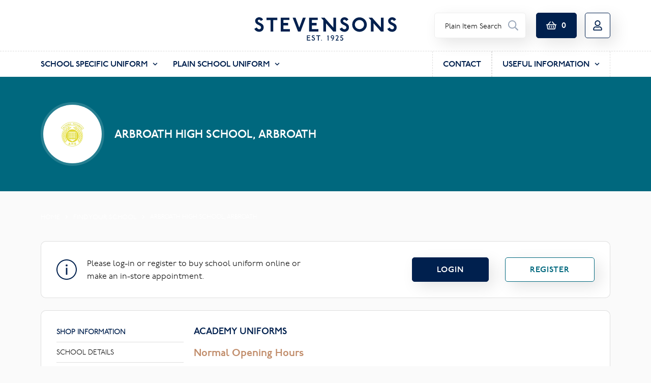

--- FILE ---
content_type: text/html; charset=utf-8
request_url: https://www.stevensons.co.uk/school-finder/arbroath-high-school-arbroath
body_size: 12216
content:
<!DOCTYPE html>
<html lang="en">
<head>
            <script id="Cookiebot" src="https://consent.cookiebot.com/uc.js" data-cbid="755123fc-6052-4e6a-b20b-e3fa5a28bae1" type="text/javascript" data-cfasync="false"></script>
                    <!-- Global site tag (gtag.js) - Google Analytics -->
            <script  type="text/plain" data-cookieconsent="tracking" async src="https://www.googletagmanager.com/gtag/js?id=UA-33944574-1"></script>
            <script type="text/plain" data-cookieconsent="tracking">
                window.dataLayer = window.dataLayer || [];
                function gtag(){dataLayer.push(arguments);}
                gtag('js', new Date());
                gtag('config', 'UA-33944574-1');
            </script>
                <meta charset="utf-8">
    <meta name="viewport" content="width=device-width, initial-scale=1">

    <!-- CSRF Token -->
    <meta name="csrf-token" content="zq0vTrpx1SvwvvNYtlKJLrVlZYMJBbDTdsgBYeu6">

    <title>Arbroath High School, Arbroath - Stevensons</title>
    <meta name="description" content="">
    <link rel="canonical" href="https://www.stevensons.co.uk/school-finder/arbroath-high-school-arbroath" />
    <!-- Styles -->
    <style>
        /*! normalize.css v8.0.1 | MIT License | github.com/necolas/normalize.css */html{line-height:1.15;-webkit-text-size-adjust:100%}body{margin:0}a{background-color:transparent}[hidden]{display:none}html{font-family:system-ui,-apple-system,BlinkMacSystemFont,Segoe UI,Roboto,Helvetica Neue,Arial,Noto Sans,sans-serif,Apple Color Emoji,Segoe UI Emoji,Segoe UI Symbol,Noto Color Emoji;line-height:1.5}*,:after,:before{box-sizing:border-box;border:0 solid #e2e8f0}a{color:inherit;text-decoration:inherit}svg,video{display:block;vertical-align:middle}video{max-width:100%;height:auto}.bg-white{--bg-opacity:1;background-color:#fff;background-color:rgba(255,255,255,var(--bg-opacity))}.bg-gray-100{--bg-opacity:1;background-color:#f7fafc;background-color:rgba(247,250,252,var(--bg-opacity))}.border-gray-200{--border-opacity:1;border-color:#edf2f7;border-color:rgba(237,242,247,var(--border-opacity))}.border-t{border-top-width:1px}.flex{display:flex}.grid{display:grid}.hidden{display:none}.items-center{align-items:center}.justify-center{justify-content:center}.font-semibold{font-weight:600}.h-5{height:1.25rem}.h-8{height:2rem}.h-16{height:4rem}.text-sm{font-size:.875rem}.text-lg{font-size:1.125rem}.leading-7{line-height:1.75rem}.mx-auto{margin-left:auto;margin-right:auto}.ml-1{margin-left:.25rem}.mt-2{margin-top:.5rem}.mr-2{margin-right:.5rem}.ml-2{margin-left:.5rem}.mt-4{margin-top:1rem}.ml-4{margin-left:1rem}.mt-8{margin-top:2rem}.ml-12{margin-left:3rem}.-mt-px{margin-top:-1px}.max-w-6xl{max-width:72rem}.min-h-screen{min-height:100vh}.overflow-hidden{overflow:hidden}.p-6{padding:1.5rem}.py-4{padding-top:1rem;padding-bottom:1rem}.px-6{padding-left:1.5rem;padding-right:1.5rem}.pt-8{padding-top:2rem}.fixed{position:fixed}.relative{position:relative}.top-0{top:0}.right-0{right:0}.shadow{box-shadow:0 1px 3px 0 rgba(0,0,0,.1),0 1px 2px 0 rgba(0,0,0,.06)}.text-center{text-align:center}.text-gray-200{--text-opacity:1;color:#edf2f7;color:rgba(237,242,247,var(--text-opacity))}.text-gray-300{--text-opacity:1;color:#e2e8f0;color:rgba(226,232,240,var(--text-opacity))}.text-gray-400{--text-opacity:1;color:#cbd5e0;color:rgba(203,213,224,var(--text-opacity))}.text-gray-500{--text-opacity:1;color:#a0aec0;color:rgba(160,174,192,var(--text-opacity))}.text-gray-600{--text-opacity:1;color:#718096;color:rgba(113,128,150,var(--text-opacity))}.text-gray-700{--text-opacity:1;color:#4a5568;color:rgba(74,85,104,var(--text-opacity))}.text-gray-900{--text-opacity:1;color:#1a202c;color:rgba(26,32,44,var(--text-opacity))}.underline{text-decoration:underline}.antialiased{-webkit-font-smoothing:antialiased;-moz-osx-font-smoothing:grayscale}.w-5{width:1.25rem}.w-8{width:2rem}.w-auto{width:auto}.grid-cols-1{grid-template-columns:repeat(1,minmax(0,1fr))}@media (min-width:640px){.sm\:rounded-lg{border-radius:.5rem}.sm\:block{display:block}.sm\:items-center{align-items:center}.sm\:justify-start{justify-content:flex-start}.sm\:justify-between{justify-content:space-between}.sm\:h-20{height:5rem}.sm\:ml-0{margin-left:0}.sm\:px-6{padding-left:1.5rem;padding-right:1.5rem}.sm\:pt-0{padding-top:0}.sm\:text-left{text-align:left}.sm\:text-right{text-align:right}}@media (min-width:768px){.md\:border-t-0{border-top-width:0}.md\:border-l{border-left-width:1px}.md\:grid-cols-2{grid-template-columns:repeat(2,minmax(0,1fr))}}@media (min-width:1024px){.lg\:px-8{padding-left:2rem;padding-right:2rem}}@media (prefers-color-scheme:dark){.dark\:bg-gray-800{--bg-opacity:1;background-color:#2d3748;background-color:rgba(45,55,72,var(--bg-opacity))}.dark\:bg-gray-900{--bg-opacity:1;background-color:#1a202c;background-color:rgba(26,32,44,var(--bg-opacity))}.dark\:border-gray-700{--border-opacity:1;border-color:#4a5568;border-color:rgba(74,85,104,var(--border-opacity))}.dark\:text-white{--text-opacity:1;color:#fff;color:rgba(255,255,255,var(--text-opacity))}.dark\:text-gray-400{--text-opacity:1;color:#cbd5e0;color:rgba(203,213,224,var(--text-opacity))}}
    </style>

    <link rel="stylesheet" href="/css/app.css?id=237322af54aca584eef5">

                    <!-- TrustBox script -->
        <script type="text/javascript" src="//widget.trustpilot.com/bootstrap/v5/tp.widget.bootstrap.min.js" async></script>
        <!-- End TrustBox script -->
        <script data-cfasync='false' type='text/plain' data-cookieconsent="tracking" defer='' async='' src='https://t.wowanalytics.co.uk/Scripts/ssl/63146798-fd5b-40f5-910f-57bc6f8fdf05.js'></script>
        <!--[if (lt IE 9)]><script src="https://cdnjs.cloudflare.com/ajax/libs/tiny-slider/2.9.3/min/tiny-slider.helper.ie8.js"></script><![endif]-->
        <script type="text/plain" data-cookieconsent="marketing">
            function InitialiseC4A() {
                /* Chat Tool */
                var Tool1 = new C4A.Tools(1);
                C4A.Run('3c79ae95-0f8a-48d8-bd53-4599328eca7e');
            }
        </script>
        <noscript><a href="https://www.click4assistance.co.uk/add-live-chat-software-click4assistance-uk" target="_blank" style="font-size:10px;position:fixed;bottom:2px;right:2px;">Click4Assistance UK Live Chat Software</a></noscript>
        <script src="https://v4in1-si.click4assistance.co.uk/SI.js" type="text/plain" data-cookieconsent="marketing" defer="defer"></script>
        <link rel="stylesheet" href="https://use.typekit.net/okp3stm.css">        
        <!-- Livewire Styles --><style >[wire\:loading][wire\:loading], [wire\:loading\.delay][wire\:loading\.delay], [wire\:loading\.inline-block][wire\:loading\.inline-block], [wire\:loading\.inline][wire\:loading\.inline], [wire\:loading\.block][wire\:loading\.block], [wire\:loading\.flex][wire\:loading\.flex], [wire\:loading\.table][wire\:loading\.table], [wire\:loading\.grid][wire\:loading\.grid], [wire\:loading\.inline-flex][wire\:loading\.inline-flex] {display: none;}[wire\:loading\.delay\.none][wire\:loading\.delay\.none], [wire\:loading\.delay\.shortest][wire\:loading\.delay\.shortest], [wire\:loading\.delay\.shorter][wire\:loading\.delay\.shorter], [wire\:loading\.delay\.short][wire\:loading\.delay\.short], [wire\:loading\.delay\.default][wire\:loading\.delay\.default], [wire\:loading\.delay\.long][wire\:loading\.delay\.long], [wire\:loading\.delay\.longer][wire\:loading\.delay\.longer], [wire\:loading\.delay\.longest][wire\:loading\.delay\.longest] {display: none;}[wire\:offline][wire\:offline] {display: none;}[wire\:dirty]:not(textarea):not(input):not(select) {display: none;}:root {--livewire-progress-bar-color: #2299dd;}[x-cloak] {display: none !important;}[wire\:cloak] {display: none !important;}dialog#livewire-error::backdrop {background-color: rgba(0, 0, 0, .6);}</style>

</head>
<body class="greyBg single-school            
            
            
            
             "
      
      
      
      "
>
<div id="vue">

        <div id="menu-trigger"></div>
<div class="sticky-top whole-nav-wrapper">

    <div class="new-navbar-wrapper">
        <div class="container position-relative">
                        <!-- TrustBox widget - Micro Star -->
            <div
                style="z-index:1020;"
                class="trustpilot-widget"
                data-locale="en-GB"
                data-template-id="5419b732fbfb950b10de65e5"
                data-businessunit-id="5e71ed29600d1a0001be001a"
                data-style-height="24px"
                data-style-width="100%"
            >
                <a href="https://uk.trustpilot.com/review/www.stevensons.co.uk" target="_blank" rel="noopener">Trustpilot</a>
            </div>
            <!-- End TrustBox widget -->
                        <div class="row">
                <div class="col-12 d-flex align-items-center justify-content-between">
                                            <div class="flex-grow-0 d-none d-lg-flex">
                                                                                                                </div>
                        <div class="d-flex d-lg-none flex-grow-0">
                            <div id="burger-menu">
                                <span></span>
                                <span></span>
                                <span></span>
                            </div>
                        </div>
                        <div class="d-flex d-lg-none flex-grow-0">
                            <div id="mobile-search">
                                <i class="far fa-search"></i>
                            </div>
                        </div>
                        <div
                            class="flex-grow-1 d-flex justify-content-center  text-center ">
                            <a href="/"
                               class="logo ">
                                <svg version="1.1" id="Layer_1" xmlns="http://www.w3.org/2000/svg"
                                     xmlns:xlink="http://www.w3.org/1999/xlink" x="0px" y="0px"
                                     viewBox="0 0 480 79" style="enable-background:new 0 0 480 79;"
                                     xml:space="preserve">
<path class="st0" d="M21.8,12.4c-1-2.9-2.7-4.3-5.4-4.3c-2.8,0-4.8,1.6-4.8,4c0,2.3,1.5,3.8,6,5.9l5.2,2.5c5.8,2.7,8.8,7.4,8.8,13.3
	c0,9-6.3,15.1-15.5,15.1c-2.8,0-5.6-0.6-8-1.8c-3.8-2-5.4-3.5-8-8.1l8.2-4.7c1.6,3.8,4.8,6.1,8.4,6.1c3.4,0,6-2.6,6-6
	c0-3.3-1.8-5.3-6.7-7.6c-2.2-1.1-4.1-2-5.6-2.8c-4.8-2.7-7.5-7-7.5-11.7C2.8,5.3,8.6,0,16.3,0c3.9,0,7.6,1.3,10.1,3.7
	c1.4,1.3,2,2.2,3,4.5L21.8,12.4z M63.8,48.3v-39h13.6V1.1H41.2v8.2h13.6v39H63.8z M120,48.3v-8.4H98.3V27.4H114v-8.3H98.3V9.2h20
	V1.1H89.1v47.2H120z M173.6,1.1h-9.7l-12.3,33.8L139,1.1h-9.8l18.2,47.2h8.4L173.6,1.1z M215.8,48.3v-8.4h-21.8V27.4h15.8v-8.3
	h-15.8V9.2h20V1.1h-29.1v47.2H215.8z M317.1,8.2c-1.1-2.3-1.6-3.3-3-4.5C311.6,1.3,307.9,0,304,0c-7.7,0-13.6,5.3-13.6,12.4
	c0,4.7,2.7,9,7.5,11.7c1.5,0.9,3.4,1.8,5.6,2.8c4.9,2.3,6.7,4.3,6.7,7.6c0,3.4-2.6,6-6,6c-3.6,0-6.8-2.3-8.4-6.1l-8.2,4.7
	c2.7,4.6,4.2,6.2,8,8.1c2.5,1.2,5.2,1.8,8,1.8c9.2,0,15.5-6.2,15.5-15.1c0-5.9-3-10.6-8.8-13.3l-5.2-2.5c-4.5-2.1-6-3.6-6-5.9
	c0-2.4,2-4,4.8-4c2.7,0,4.4,1.3,5.4,4.3L317.1,8.2z M354.7,49c13.6,0,24.6-10.7,24.6-24c0-13.8-11-24.8-24.7-24.8
	c-13.7,0-24.6,10.9-24.6,24.5C329.9,38.2,340.9,49,354.7,49z M354.4,9.2c8.8,0,15.6,6.9,15.6,15.8c0,8.1-7,14.9-15.3,14.9
	C346,39.9,339,33,339,24.5C339,16.1,346,9.2,354.4,9.2z M477.9,8.2c-1.1-2.3-1.6-3.3-3-4.5c-2.5-2.3-6.2-3.7-10.1-3.7
	c-7.7,0-13.6,5.3-13.6,12.4c0,4.7,2.7,9,7.5,11.7c1.5,0.9,3.4,1.8,5.6,2.8c4.9,2.3,6.7,4.3,6.7,7.6c0,3.4-2.6,6-6,6
	c-3.6,0-6.8-2.3-8.4-6.1l-8.2,4.7c2.7,4.6,4.2,6.2,8,8.1c2.5,1.2,5.2,1.8,8,1.8c9.2,0,15.5-6.2,15.5-15.1c0-5.9-3-10.6-8.8-13.3
	l-5.2-2.5c-4.5-2.1-6-3.6-6-5.9c0-2.4,2-4,4.8-4c2.7,0,4.4,1.3,5.4,4.3L477.9,8.2z M427,1.1v33.7L397.1,1.1h-11.9l8,9v38.2h8.9V20.2
	L427,48.3h8.9V1.1H427z M266.5,1.1v33.7L236.7,1.1h-11.9l8,9v38.2h8.9V20.2l24.9,28.1h8.9V1.1H266.5z M188.4,60.9h-11v17.7h11.5
	v-2.5h-8.7v-6h6.9v-2.5h-6.9v-4.4h8.2V60.9z M203.7,63.2c-0.9-1.7-2.6-2.6-4.8-2.6c-2.9,0-5,1.8-5,4.2c0,1.3,0.6,2.6,1.5,3.3
	c0.6,0.4,1.8,1.2,3.6,2.1c1.6,0.8,2.1,1.2,2.5,2c0.2,0.4,0.2,0.8,0.2,1.2c0,1.7-1.1,2.8-2.8,2.8c-1,0-2-0.5-2.7-1.2
	c-0.4-0.5-0.5-0.7-0.9-1.5l-2.4,1.5c0.6,1.1,0.9,1.5,1.5,2.1c1.2,1.1,2.7,1.6,4.5,1.6c3.2,0,5.6-2.4,5.6-5.5c0-1.7-0.8-3.4-2.1-4.4
	c-0.6-0.4-1.2-0.8-2-1.2c-1-0.5-1.7-0.8-1.9-1c-0.5-0.3-1-0.6-1.3-0.9c-0.1-0.1-0.2-0.3-0.3-0.5c-0.1-0.2-0.1-0.5-0.1-0.7
	c0-1.1,0.9-1.8,2.1-1.8c1.1,0,1.8,0.5,2.3,1.8L203.7,63.2z M222.6,60.9h-13.9v2.5h5.7v15.3h2.7V63.4h5.5V60.9z M228.4,77.3l-1.7-1.7
	l-1.7,1.7l1.7,1.7L228.4,77.3z M250.4,60.7l-4.6,1.9v2.5l2-0.9v14.5h2.6V60.7z M262.9,71.7c1.1,0,2-0.3,3-0.9
	c-0.6,1.5-0.9,2-1.9,3.3c-0.6,0.8-1.2,1.6-1.9,2.3c-0.8,0.9-1.3,1.3-2.4,2.2h3.7c1.2-1.2,1.7-1.7,2.6-3.1c0.7-0.9,1.2-1.8,1.6-2.6
	c1-1.9,1.4-3.9,1.4-5.7c0-3.9-2.4-6.6-5.8-6.6c-3.2,0-5.6,2.4-5.6,5.5C257.6,69.2,260,71.7,262.9,71.7z M266.5,67
	c0,0.4,0,0.7-0.1,1.3c-0.8,0.6-1.1,0.7-2,0.9c-0.3,0.1-0.7,0.1-1.1,0.1c-1.8,0-3.2-1.4-3.2-3.3c0-1.8,1.3-3.1,3-3.1
	C265.1,62.9,266.5,64.6,266.5,67z M284.2,76.1h-5.8l0.5-0.7c1.3-2,2.2-3.3,3.2-5.1c1.2-2.2,1.7-3.4,1.7-4.7c0-2.9-2.2-5-5.3-5
	c-1.7,0-3.3,0.6-4.4,1.6v3.2c1.1-1.5,2.6-2.3,4.1-2.3c1.7,0,2.9,1.1,2.9,2.6c0,0.9-0.3,1.7-1.4,3.5L278,72c-1,1.6-2.4,3.7-3.7,5.6
	c-0.2,0.2-0.4,0.6-0.8,1h10.6V76.1z M300.3,60.9h-9.1l-0.7,9.4c0.8-0.4,1.7-0.6,2.9-0.6c2.3,0,3.8,1.4,3.8,3.4
	c0,1.8-1.4,3.2-3.1,3.2c-1.1,0-2.2-0.5-3-1.3c-0.1-0.1-0.3-0.4-0.6-0.7l-1.6,2.1c1.2,1.2,1.8,1.5,2.8,2c0.8,0.3,1.6,0.5,2.4,0.5
	c3.3,0,5.8-2.4,5.8-5.6c0-3.3-2.4-5.7-5.7-5.7c-0.3,0-0.5,0-1,0.1l0.3-4.3h5L300.3,60.9z" fill="#fff"/>
</svg>
                            </a>
                        </div>
                                                                <div class="flex-grow-0 d-flex align-items-center justify-content-end">
                            <div class="d-none d-lg-block">
                                <div wire:snapshot="{&quot;data&quot;:{&quot;search&quot;:null},&quot;memo&quot;:{&quot;id&quot;:&quot;wgCb666poRvy5IItYoMc&quot;,&quot;name&quot;:&quot;products.header-search&quot;,&quot;path&quot;:&quot;.well-known\/passkey-endpoints&quot;,&quot;method&quot;:&quot;GET&quot;,&quot;release&quot;:&quot;a-a-a&quot;,&quot;children&quot;:[],&quot;scripts&quot;:[],&quot;assets&quot;:[],&quot;errors&quot;:[],&quot;locale&quot;:&quot;en&quot;},&quot;checksum&quot;:&quot;9b8491c1a10a206995fd61331c04691ee0db240311a570b6a9d003a5ef9c4e7d&quot;}" wire:effects="[]" wire:id="wgCb666poRvy5IItYoMc" class="header-search">
    <form method="get" action="https://www.stevensons.co.uk/products/search">
        <input type="search" wire:model.live.debounce="search" name="q" placeholder="Plain Item Search" />
        <button type="submit"><i class="far fa-search"></i></button>
    </form>
</div>
                            </div>
                            <toggle-basket-component :basket="basket"></toggle-basket-component>
                            <mini-basket-component :added-product="addedProduct" :basket="basket"
                                                   :show="showMiniBasket" :authed="false"></mini-basket-component>
                                                            <a href="https://www.stevensons.co.uk/my-account/register"
                                   class="btn  btn-outline-secondary   no-text ml-3 d-none d-md-flex openAccountMobile"
                                   id="openAccountMobile">
                                                                            <i class="far fa-user"></i>
                                                                    </a>
                                <div class="login-tooltip closed openAccountMobile">
                                    <a href="https://www.stevensons.co.uk/my-account/login">Login</a>
                                    <a href="https://www.stevensons.co.uk/my-account/register">Register</a>
                                </div>
                            
                        </div>
                                    </div>
            </div>
        </div>

        <div id="mob-menu" class="d-block d-lg-none">
            <nav>
                <ul class="nav align-items-center justify-content-end">
                    <li class="has-megamenu">
                        <a href="/#" class="">School Specific Uniform <i class="fas fa-arrow-right"></i></a>
                        <div class="mega-nav">

                            <div class="container-fluid container-lg">
                                <div class="row">
                                    <div class="col d-block d-lg-none p-0">
                                        <div class="submenu-actions">
                                            <a href="#" class="submenu-actions__back border-bottom-0"><i class="fas fa-arrow-left"></i>
                                                Back</a>
                                        </div>
                                    </div>
                                </div>
                                <div class="row">
                                    <div class="col-12">
                                                                                    <div class="card login-card round drop-shadow">
                                                <h2>Already told us your school?</h2>
                                                <p>Here you can log in to your account.</p>
                                                <a href="https://www.stevensons.co.uk/my-account"
                                                   class="btn btn-white">Click here to log in <i
                                                        class="far fa-user"></i></a>
                                            </div>
                                                                            </div>
                                                                            <div class="col-12">
                                            <div class="card meganav-school round drop-shadow">
                                                <h2>First, we need to know your school…</h2>

                                                <div
                                                    class="search-wrapper d-flex flex-column flex-md-row align-items-center">
                                                    <div wire:snapshot="{&quot;data&quot;:{&quot;search&quot;:&quot;&quot;,&quot;editing&quot;:false},&quot;memo&quot;:{&quot;id&quot;:&quot;5WNJkhAhq23JovootXNK&quot;,&quot;name&quot;:&quot;schools.quick-finder&quot;,&quot;path&quot;:&quot;.well-known\/passkey-endpoints&quot;,&quot;method&quot;:&quot;GET&quot;,&quot;release&quot;:&quot;a-a-a&quot;,&quot;children&quot;:[],&quot;scripts&quot;:[],&quot;assets&quot;:[],&quot;errors&quot;:[],&quot;locale&quot;:&quot;en&quot;},&quot;checksum&quot;:&quot;7757299013e318a52615cfc3c5864941c990c611bcf3eb77544661abe66c68e6&quot;}" wire:effects="[]" wire:id="5WNJkhAhq23JovootXNK">
    <div class="school-finder">
        <div class="form-group">
            <div class="autocomplete">
                <div class="input">
                    <input name="search" wire:model.live.debounce="search" type="text" placeholder="Enter school name or location" class="form-control">
                </div>
            </div>
        </div>
        <!--[if BLOCK]><![endif]--><!--[if ENDBLOCK]><![endif]-->    </div>
</div>
</livewire:schools.quick-finder>

                                                    <a href="https://www.stevensons.co.uk/school-finder"
                                                       class="btn btn-link ml-0 ml-md-3">
                                                        Click to view list of all schools
                                                        <i class="fas fa-arrow-right"></i>
                                                    </a>
                                                </div>

                                                <h2>Why do we need this?</h2>
                                                <p class="text-primary">At Stevensons we offer a huge range of school specific uniform for the school your child attends. We also have a wide range of non-school specific uniform available:
                                                </p>
                                                <a href="/categories" class="btn btn-link">
                                                    Browse Plain School Uniform
                                                    <i class="fas fa-arrow-right"></i>
                                                </a>
                                            </div>
                                        </div>
                                                                    </div>
                            </div>
                        </div>
                    </li>
                    <li class="has-megamenu">
                        <a href="#" class="">Plain School Uniform <i class="fas fa-arrow-right"></i></a>
                        <div class="mega-nav">
                            <div class="container-fluid container-lg">
                                <div class="row">
                                    <div class="col d-block d-lg-none p-0">
                                        <div class="submenu-actions">
                                            <a href="#" class="submenu-actions__back border-bottom-0">
                                                <i class="fas fa-arrow-left"></i>
                                                Back
                                            </a>
                                        </div>
                                    </div>
                                </div>
                                <div class="row">
                                    <div class="col-12 col-lg-3">
                                        <a href="https://www.stevensons.co.uk/categories/schoolwear" class="image-cta round drop-shadow border-bottom-0"
                                           style="background-image: url(/img/placeholder-3.jpg);">
                                            <h2 class="mb-0">School Uniform</h2>
                                            <i class="fas fa-arrow-right"></i>
                                        </a>
                                    </div>
                                    <div class="col-12 col-lg-3">
                                        <a href="https://www.stevensons.co.uk/categories/sportswear"
                                           class="image-cta round drop-shadow border-bottom-0"
                                           style="background-image: url(/img/sportswear.jpg);">
                                            <h2 class="mb-0">Sportswear</h2>
                                            <i class="fas fa-arrow-right"></i>
                                        </a>
                                    </div>
                                    <div class="col-12 col-lg-3">
                                        <a href="https://www.stevensons.co.uk/categories/school-equipment"
                                           class="image-cta round drop-shadow border-bottom-0"
                                           style="background-image: url(/img/placeholder-1.jpg);">
                                            <h2 class="mb-0">School Equipment</h2>
                                            <i class="fas fa-arrow-right"></i>
                                        </a>
                                    </div>
                                    <div class="col-12 col-lg-3">
                                        <a href="https://www.stevensons.co.uk/categories/sports-equipment"
                                           class="image-cta round drop-shadow border-bottom-0"
                                           style="background-image: url(/img/placeholder-2.jpg);">
                                            <h2 class="mb-0">Sports Equipment</h2>
                                            <i class="fas fa-arrow-right"></i>
                                        </a>
                                    </div>
                                    <div class="col d-flex justify-content-end mt-5 all-plain-cta">
                                        <a href="#" class="btn-link text-uppercase">Browse All <i
                                                class="fas fa-arrow-right"></i></a>
                                    </div>
                                </div>
                            </div>
                        </div>
                    </li>

                                                                        <li class="has-megamenu">
                                <a href="##" class="">Contact <i
                                        class="fas fa-arrow-right"></i></a>
                                <div class="mega-nav">
                                    <div class="container-fluid container-lg">
                                        <div class="row">
                                            <div class="col d-block d-lg-none p-0">
                                                <div class="submenu-actions">
                                                    <a href="#" class="submenu-actions__back border-bottom-0"><i
                                                            class="fas fa-arrow-left"></i> Back</a>
                                                </div>
                                            </div>
                                        </div>
                                        <div class="row">
                                            <div class="col-12">
                                                <ul class="list-unstyled m-0 p-0">
                                                                                                                                                                        <li>
                                                                <a href="/store/contact-us">For Parents
                                                                    <i class="icon-right-small text-primary"></i></a>

                                                            </li>
                                                                                                                    <li>
                                                                <a href="/looking-for-a-supplier/new-school-enquiries-form">For Schools
                                                                    <i class="icon-right-small text-primary"></i></a>

                                                            </li>
                                                                                                                                                            </ul>
                                            </div>
                                        </div>
                                    </div>
                                </div>
                            </li>
                                                                                                <li class="has-megamenu">
                                <a href="##" class="">Useful Information <i
                                        class="fas fa-arrow-right"></i></a>
                                <div class="mega-nav">
                                    <div class="container-fluid container-lg">
                                        <div class="row">
                                            <div class="col d-block d-lg-none p-0">
                                                <div class="submenu-actions">
                                                    <a href="#" class="submenu-actions__back border-bottom-0"><i
                                                            class="fas fa-arrow-left"></i> Back</a>
                                                </div>
                                            </div>
                                        </div>
                                        <div class="row">
                                            <div class="col-12">
                                                <ul class="list-unstyled m-0 p-0">
                                                                                                                                                                        <li class="has-megamenu">
                                                                <a href=""
                                                                   class="">For Parents <i
                                                                        class="fas fa-arrow-right"></i></a>
                                                                <div class="mega-nav">
                                                                    <div class="container-fluid container-lg">
                                                                        <div class="row">
                                                                            <div class="col d-block d-lg-none p-0">
                                                                                <div class="submenu-actions">
                                                                                    <a href="#"
                                                                                       class="submenu-actions__back border-bottom-0"><i
                                                                                            class="fas fa-arrow-left"></i>
                                                                                        Back</a>
                                                                                </div>
                                                                            </div>
                                                                        </div>
                                                                        <div class="row">
                                                                            <div class="col-12">
                                                                                <ul class="list-unstyled m-0 p-0">
                                                                                                                                                                            <li class="menu-col__item">
                                                                                            <a href="/school-finder">Find Your School</a>
                                                                                        </li>
                                                                                                                                                                            <li class="menu-col__item">
                                                                                            <a href="/our-branches">Our Branches</a>
                                                                                        </li>
                                                                                                                                                                            <li class="menu-col__item">
                                                                                            <a href="/book-an-appointment">Appointments</a>
                                                                                        </li>
                                                                                                                                                                            <li class="menu-col__item">
                                                                                            <a href="/buying-garment-care-advice">Buying &amp; Garment Care Advice</a>
                                                                                        </li>
                                                                                                                                                                            <li class="menu-col__item">
                                                                                            <a href="/faqs">FAQ&#039;s</a>
                                                                                        </li>
                                                                                                                                                                    </ul>
                                                                            </div>
                                                                        </div>
                                                                    </div>
                                                                </div>
                                                            </li>
                                                                                                                    <li class="has-megamenu">
                                                                <a href="##"
                                                                   class="">For Schools <i
                                                                        class="fas fa-arrow-right"></i></a>
                                                                <div class="mega-nav">
                                                                    <div class="container-fluid container-lg">
                                                                        <div class="row">
                                                                            <div class="col d-block d-lg-none p-0">
                                                                                <div class="submenu-actions">
                                                                                    <a href="#"
                                                                                       class="submenu-actions__back border-bottom-0"><i
                                                                                            class="fas fa-arrow-left"></i>
                                                                                        Back</a>
                                                                                </div>
                                                                            </div>
                                                                        </div>
                                                                        <div class="row">
                                                                            <div class="col-12">
                                                                                <ul class="list-unstyled m-0 p-0">
                                                                                                                                                                            <li class="menu-col__item">
                                                                                            <a href="/about-us">About Us</a>
                                                                                        </li>
                                                                                                                                                                            <li class="menu-col__item">
                                                                                            <a href="/looking-for-a-supplier">Looking for a New Supplier?</a>
                                                                                        </li>
                                                                                                                                                                            <li class="menu-col__item">
                                                                                            <a href="/our-services">Our Services</a>
                                                                                        </li>
                                                                                                                                                                            <li class="menu-col__item">
                                                                                            <a href="/ethics-and-sustainability">Ethics &amp; Sustainability</a>
                                                                                        </li>
                                                                                                                                                                            <li class="menu-col__item">
                                                                                            <a href="/products/virtual-wardrobe">Virtual Wardrobe</a>
                                                                                        </li>
                                                                                                                                                                    </ul>
                                                                            </div>
                                                                        </div>
                                                                    </div>
                                                                </div>
                                                            </li>
                                                                                                                    <li class="has-megamenu">
                                                                <a href="##"
                                                                   class="">Information <i
                                                                        class="fas fa-arrow-right"></i></a>
                                                                <div class="mega-nav">
                                                                    <div class="container-fluid container-lg">
                                                                        <div class="row">
                                                                            <div class="col d-block d-lg-none p-0">
                                                                                <div class="submenu-actions">
                                                                                    <a href="#"
                                                                                       class="submenu-actions__back border-bottom-0"><i
                                                                                            class="fas fa-arrow-left"></i>
                                                                                        Back</a>
                                                                                </div>
                                                                            </div>
                                                                        </div>
                                                                        <div class="row">
                                                                            <div class="col-12">
                                                                                <ul class="list-unstyled m-0 p-0">
                                                                                                                                                                            <li class="menu-col__item">
                                                                                            <a href="/news">News</a>
                                                                                        </li>
                                                                                                                                                                            <li class="menu-col__item">
                                                                                            <a href="/careers">Careers</a>
                                                                                        </li>
                                                                                                                                                                            <li class="menu-col__item">
                                                                                            <a href="/delivery-and-returns-policy">Delivery &amp; Returns Policy</a>
                                                                                        </li>
                                                                                                                                                                            <li class="menu-col__item">
                                                                                            <a href="privacy-and-cookie-policy">Privacy and Cookie Policy</a>
                                                                                        </li>
                                                                                                                                                                            <li class="menu-col__item">
                                                                                            <a href="terms-and-conditions">Terms and Conditions</a>
                                                                                        </li>
                                                                                                                                                                    </ul>
                                                                            </div>
                                                                        </div>
                                                                    </div>
                                                                </div>
                                                            </li>
                                                                                                                                                            </ul>
                                            </div>
                                        </div>
                                    </div>
                                </div>
                            </li>
                                                            </ul>

                <div class="mobile-action">
                                            <a href="https://www.stevensons.co.uk/my-account" class="btn btn-outline-secondary">
                            Click here to log in
                            <i class="far fa-user"></i>
                        </a>
                                    </div>
            </nav>
        </div>
    </div>
    <div class="flex-grow-0 d-flex d-lg-none">
                                </div>
            <div class="maganav-menu-wrapper d-none d-lg-block">
            <div class="container">
                <div class="row">
                    <div class="col-12 d-flex justify-content-between align-items-center">
                        <div class="nav-left d-flex">
                            <a href="#" class="nav-item menu">School Specific Uniform
                                <i class="fas fa-chevron-down"></i>                            </a>
                            <a href="#" class="nav-item uniform-menu" id="uniformMenu">Plain School Uniform <i
                                    class="fas fa-chevron-down"></i></a>
                        </div>

                        <div class="nav-right d-flex">
                                                            <div class="position-relative">
                                    <a href="##" id="openContactMobile"
                                       class="nav-item" id="openContactMobile">Contact
                                                                            </a>

                                                                            <div class="contact-tooltip closed">
                                            <a href="/store/contact-us">For Parents</a>
                                            <a href="/looking-for-a-supplier/new-school-enquiries-form">For Schools</a>
                                        </div>
                                                                    </div>
                                                            <div class="position-relative">
                                    <a href="##" id="useful-information"
                                       class="nav-item" id="useful-information">Useful Information
                                                                                    <i class="fas fa-chevron-down"></i>
                                                                            </a>

                                                                    </div>
                                                    </div>
                    </div>
                </div>
            </div>
        </div>
    </div>

<div class="meganav-wrapper more-info-nav closed">
    <!-- MORE INFO MENU -->
    <div id="more-info-menu">
        <div class="menu-col">
            <div class="container">
                <div class="row">
                                                                                                                                                    <div class="col flex-grow-1">
                                    <div class="menu-col__title">For Parents</div>
                                    <ul class="menu-col__items">
                                                                                    <li class="menu-col__item">
                                                <a href="/school-finder">Find Your School</a>
                                            </li>
                                                                                    <li class="menu-col__item">
                                                <a href="/our-branches">Our Branches</a>
                                            </li>
                                                                                    <li class="menu-col__item">
                                                <a href="/book-an-appointment">Appointments</a>
                                            </li>
                                                                                    <li class="menu-col__item">
                                                <a href="/buying-garment-care-advice">Buying &amp; Garment Care Advice</a>
                                            </li>
                                                                                    <li class="menu-col__item">
                                                <a href="/faqs">FAQ&#039;s</a>
                                            </li>
                                                                            </ul>
                                </div>
                                                            <div class="col flex-grow-1">
                                    <div class="menu-col__title">For Schools</div>
                                    <ul class="menu-col__items">
                                                                                    <li class="menu-col__item">
                                                <a href="/about-us">About Us</a>
                                            </li>
                                                                                    <li class="menu-col__item">
                                                <a href="/looking-for-a-supplier">Looking for a New Supplier?</a>
                                            </li>
                                                                                    <li class="menu-col__item">
                                                <a href="/our-services">Our Services</a>
                                            </li>
                                                                                    <li class="menu-col__item">
                                                <a href="/ethics-and-sustainability">Ethics &amp; Sustainability</a>
                                            </li>
                                                                                    <li class="menu-col__item">
                                                <a href="/products/virtual-wardrobe">Virtual Wardrobe</a>
                                            </li>
                                                                            </ul>
                                </div>
                                                            <div class="col flex-grow-1">
                                    <div class="menu-col__title">Information</div>
                                    <ul class="menu-col__items">
                                                                                    <li class="menu-col__item">
                                                <a href="/news">News</a>
                                            </li>
                                                                                    <li class="menu-col__item">
                                                <a href="/careers">Careers</a>
                                            </li>
                                                                                    <li class="menu-col__item">
                                                <a href="/delivery-and-returns-policy">Delivery &amp; Returns Policy</a>
                                            </li>
                                                                                    <li class="menu-col__item">
                                                <a href="privacy-and-cookie-policy">Privacy and Cookie Policy</a>
                                            </li>
                                                                                    <li class="menu-col__item">
                                                <a href="terms-and-conditions">Terms and Conditions</a>
                                            </li>
                                                                            </ul>
                                </div>
                                                                                        </div>
            </div>
        </div>
    </div>
</div>

<div class="meganav-wrapper main-nav closed">
    <!-- NOT LOGGED IN MENU -->
    <div class="container" id="non-logged-in">
        <div class="row accordion" id="navAccordion">
                            <div class="col-12 col-md-4">
                    <div class="card login-card round drop-shadow">
                        <h2>Already told us your school?</h2>
                        <p>Here you can log in to your account.</p>
                        <a href="https://www.stevensons.co.uk/my-account"
                           class="btn btn-white">Click here to log in <i
                                class="far fa-user"></i></a>
                    </div>
                </div>
                <div class="col-12 col-md-8">
                    <div class="card meganav-school round drop-shadow">
                        <h2>First, we need to know your school…</h2>

                        <div class="search-wrapper d-flex flex-column flex-md-row align-items-center">
                            <div wire:snapshot="{&quot;data&quot;:{&quot;search&quot;:&quot;&quot;,&quot;editing&quot;:false},&quot;memo&quot;:{&quot;id&quot;:&quot;6PkBTiyevJdEtDQwb4lu&quot;,&quot;name&quot;:&quot;schools.quick-finder&quot;,&quot;path&quot;:&quot;.well-known\/passkey-endpoints&quot;,&quot;method&quot;:&quot;GET&quot;,&quot;release&quot;:&quot;a-a-a&quot;,&quot;children&quot;:[],&quot;scripts&quot;:[],&quot;assets&quot;:[],&quot;errors&quot;:[],&quot;locale&quot;:&quot;en&quot;},&quot;checksum&quot;:&quot;766bea4c6a7fbe9c08721af2f6a6e9b2598da6633f2e56367c3f65cb9064d21c&quot;}" wire:effects="[]" wire:id="6PkBTiyevJdEtDQwb4lu">
    <div class="school-finder">
        <div class="form-group">
            <div class="autocomplete">
                <div class="input">
                    <input name="search" wire:model.live.debounce="search" type="text" placeholder="Enter school name or location" class="form-control">
                </div>
            </div>
        </div>
        <!--[if BLOCK]><![endif]--><!--[if ENDBLOCK]><![endif]-->    </div>
</div>
</livewire:schools.quick-finder>

                            <a href="https://www.stevensons.co.uk/school-finder" class="btn btn-link ml-0 ml-md-3">
                                Click to view list of all schools
                                <i class="fas fa-arrow-right"></i>
                            </a>
                        </div>

                        <h2>Why do we need this?</h2>
                        <p>At Stevensons we offer a huge range of school specific uniform for the school your child attends. We also have a wide range of non-school specific uniform available:
                        </p>
                        <a href="/categories" class="btn btn-link">
                            Browse Plain School Uniform
                            <i class="fas fa-arrow-right"></i>
                        </a>
                    </div>
                </div>
                    </div>
    </div>
    <!-- END NOT LOGGED IN MENU -->

    <!-- NOT LOGGED IN NO CHILD SELECTED MENU -->
    <div class="container" id="logged-in-no-selected">
        <div class="row">
            <div class="col-12">
                <div wire:snapshot="{&quot;data&quot;:{&quot;activeChildId&quot;:null,&quot;children&quot;:[[],{&quot;class&quot;:&quot;Illuminate\\Support\\Collection&quot;,&quot;s&quot;:&quot;clctn&quot;}]},&quot;memo&quot;:{&quot;id&quot;:&quot;QO2Zp74tlADZpFBpuZfd&quot;,&quot;name&quot;:&quot;user.meganav-child-select&quot;,&quot;path&quot;:&quot;.well-known\/passkey-endpoints&quot;,&quot;method&quot;:&quot;GET&quot;,&quot;release&quot;:&quot;a-a-a&quot;,&quot;children&quot;:[],&quot;scripts&quot;:[],&quot;assets&quot;:[],&quot;errors&quot;:[],&quot;locale&quot;:&quot;en&quot;},&quot;checksum&quot;:&quot;ff6e45162bbd25baa4af0324c468c1a89d85dc2b507420fd99dbada3557e7aaa&quot;}" wire:effects="{&quot;listeners&quot;:[&quot;updateChildren&quot;]}" wire:id="QO2Zp74tlADZpFBpuZfd">
    <!--[if BLOCK]><![endif]--><!--[if ENDBLOCK]><![endif]--></div>
            </div>
        </div>
    </div>
    <!-- NOT LOGGED IN NO CHILD SELECTED MENU -->
</div>

<div class="meganav-wrapper uniform-meganav closed">
    <!-- GENERIC MENU -->
    <div class="container">
        <div class="row">
            <div class="col-12 col-md-3">
                <a href="https://www.stevensons.co.uk/categories/schoolwear"
                   class="image-cta round drop-shadow"
                   style="background-image: url(/img/placeholder-3.jpg);">
                    <h2 class="mb-0">Schoolwear</h2>
                    <i class="fas fa-arrow-right"></i>
                </a>
            </div>
            <div class="col-12 col-md-3">
                <a href="https://www.stevensons.co.uk/categories/sportswear"
                   class="image-cta round drop-shadow"
                   style="background-image: url(/img/sportswear.jpg);">
                    <h2 class="mb-0">Sportswear</h2>
                    <i class="fas fa-arrow-right"></i>
                </a>
            </div>
            <div class="col-12 col-md-3">
                <a href="https://www.stevensons.co.uk/categories/school-equipment"
                   class="image-cta round drop-shadow"
                   style="background-image: url(/img/placeholder-1.jpg);">
                    <h2 class="mb-0">School Equipment</h2>
                    <i class="fas fa-arrow-right"></i>
                </a>
            </div>
            <div class="col-12 col-md-3">
                <a href="https://www.stevensons.co.uk/categories/sports-equipment"
                   class="image-cta round drop-shadow"
                   style="background-image: url(/img/placeholder-2.jpg);">
                    <h2 class="mb-0">Sports Equipment</h2>
                    <i class="fas fa-arrow-right"></i>
                </a>
            </div>
        </div>
        <div class="row mt-4">
            <div class="col d-flex justify-content-end">
                <a href="https://www.stevensons.co.uk/categories" class="btn-link text-uppercase">Browse All
                    <i
                        class="fas fa-arrow-right"></i></a>
            </div>
        </div>
    </div>
    <!-- END GENERIC MENU -->
</div>

<div class="meganav-wrapper account-meganav closed">
    <!-- NOT LOGGED IN MENU -->
    <div class="container">
                    <div class="row contact">
                <div class="col-12">
                    <a href="https://www.stevensons.co.uk/my-account/login">Login</a>
                </div>
            </div>
            <div class="row contact">
                <div class="col-12">
                    <a href="https://www.stevensons.co.uk/my-account/register">Register</a>
                </div>
            </div>
            </div>
    <!-- END NOT LOGGED IN MENU -->
</div>
<div id="search-modal">
    <div id="search-modal-clear"></div>
    <div class="container">
        <div class="row">
            <div class="col">
                <div id="search-modal-form">
                    <div wire:snapshot="{&quot;data&quot;:{&quot;search&quot;:null},&quot;memo&quot;:{&quot;id&quot;:&quot;VjydGvNpMgxcUL46v3Rt&quot;,&quot;name&quot;:&quot;products.header-search&quot;,&quot;path&quot;:&quot;.well-known\/passkey-endpoints&quot;,&quot;method&quot;:&quot;GET&quot;,&quot;release&quot;:&quot;a-a-a&quot;,&quot;children&quot;:[],&quot;scripts&quot;:[],&quot;assets&quot;:[],&quot;errors&quot;:[],&quot;locale&quot;:&quot;en&quot;},&quot;checksum&quot;:&quot;3311e6515bc01fd349c83372183b2c924731d6793e508cc43564b67caa0514f0&quot;}" wire:effects="[]" wire:id="VjydGvNpMgxcUL46v3Rt" class="header-search">
    <form method="get" action="https://www.stevensons.co.uk/products/search">
        <input type="search" wire:model.live.debounce="search" name="q" placeholder="Plain Item Search" />
        <button type="submit"><i class="far fa-search"></i></button>
    </form>
</div>
                </div>
            </div>
        </div>
    </div>

</div>
    
                
    
    <div class="single-header section-padding smaller-padding primary-light-bg">
        <div class="container">
            <div class="row align-items-center">
                <div class="col d-flex align-items-center">
                    <div class="school-logo-wrapper">
                        <div>
                                                    <img src="https://www.stevensons.co.uk/media/schools/AARB.jpeg?v=49136" alt="Arbroath High School, Arbroath Logo">
                                                </div>
                    </div>
                    <h1 class="mb-0 text-white">Arbroath High School, Arbroath</h1>
                </div>
            </div>
        </div>
    </div>

    <div class="container padding-top-breadcrumb">
        <div class="row">
            <div class="col-12 text-center">
                <div class="breadcrumbs text-center mb-4 d-none d-md-block"><nav aria-label="breadcrumb">
    <ol class="breadcrumb">
                                <li class="breadcrumb-item"><a href="/">Home</a></li>
                                            <li class="breadcrumb-item"><a href="/schools">Find Your School</a></li>
                                            <li class="breadcrumb-item active" aria-current="page">Arbroath High School, Arbroath</li>
                        </ol>
</nav></div>
                <a href="https://www.stevensons.co.uk/school-finder" class="d-md-none mb-4 d-inline-block breadcrumb-link">&lt; Back to School Finder</a>
            </div>
        </div>
    </div>


    
    

    
    
    <div class="container information-section">
        <div class="row">
            <div class="col">
                <div class="card">
                    <div class="card-body padding-30">
                        <div class="row">
                                                            <div class="col d-flex align-items-center">
                                    <img src="/img/icons/info.svg" class="information-icon" alt="">
                                    <p class="mb-0">Please log-in or register to buy school uniform online or make an in-store appointment.</p>
                                </div>
                                <div class="col-12 col-xl d-md-flex d-block align-items-center justify-content-xl-end mt-xl-0 mt-3">
                                    <a href="https://www.stevensons.co.uk/my-account/login" class="btn btn-secondary mr-md-3 px-md-5">Login</a>
                                    <a href="https://www.stevensons.co.uk/my-account/register" class="btn btn-tertiary ml-md-3 px-md-5">Register</a>
                                </div>
                                                    </div>

                    </div>
                </div>
            </div>
        </div>
    </div>

    <div class="container">
        <div class="row">
            <div class="col">
                <div class="card mt-4 w-100">
                    <div class="card-body padding-30">
                        <div class="row">
                            <div class="col-12 col-md-3 d-none d-lg-block">
                                <div class="nav flex-column nav-pills" id="tab" role="tablist" aria-orientation="vertical">
                                    <a class="nav-link active show" id="branch-tab" data-toggle="pill" href="#branch" role="tab" aria-controls="branch" aria-selected="true">Shop Information</a>
                                    <a class="nav-link" id="school_details-tab" data-toggle="pill" href="#school_details" role="tab" aria-controls="school_details" aria-selected="false">School Details</a>
                                </div>
                            </div>
                            <div class="col-12 col-md-9 d-none d-lg-block">
                                <div class="tab-content" id="tabContent">
                                    <div class="tab-pane fade active show" id="branch" role="tabpanel" aria-labelledby="branch-tab">
                                        <h3>Academy Uniforms</h3>
                                                                                                                            <blockquote><strong>Normal Opening Hours</strong></blockquote><div><strong>Monday</strong>: 9am - 5pm<br><strong>Tuesday</strong>: 9am - 5pm<br><strong>Wednesday</strong>: 9am - 5pm<br><strong>Thursday</strong>: 9am - 5pm<br><strong>Friday</strong>: 9am - 5pm<br><strong>Saturday</strong>: <strong>Closed</strong><br><strong>Sunday</strong>: <strong>Closed</strong></div><div><br><strong>Closed Bank Holidays</strong></div>
                                                                                                                            <div>School uniforms supplied from this location are only available to order via our website.</div>
                                                                                <div class="clearfix mt-3">
                                            <a class="btn btn-secondary" href="https://www.stevensons.co.uk/our-branches/academy-uniforms">More Information</a>
                                        </div>
                                    </div>
                                    <div class="tab-pane fade" id="school_details" role="tabpanel" aria-labelledby="school_details-tab">
                                        
                                        <p><a href="tel:"></a></p>
                                                                                <p><a href="http://www.arbroathhigh.angus.sch.uk/">http://www.arbroathhigh.angus.sch.uk/</a></p>
                                                                                
                                    </div>
                                  </div>
                            </div>

                            <div class="col-12 d-lg-none">
                                <div class="accordion" id="schoolInformationAccordion">
                                    <div class="card">
                                        <div class="card-header" id="headingOne" data-toggle="collapse" data-target="#collapseOne" aria-expanded="true" aria-controls="collapseOne">
                                            <h2 class="mb-0 font-light">
                                                Shop Information
                                            </h2>
                                            <i class="fas fa-chevron-down"></i>
                                        </div>

                                        <div id="collapseOne" class="collapse show" aria-labelledby="headingOne" data-parent="#schoolInformationAccordion">
                                            <div class="card-body">
                                                <h3>Academy Uniforms</h3>
                                                                                                                                                    <blockquote><strong>Normal Opening Hours</strong></blockquote><div><strong>Monday</strong>: 9am - 5pm<br><strong>Tuesday</strong>: 9am - 5pm<br><strong>Wednesday</strong>: 9am - 5pm<br><strong>Thursday</strong>: 9am - 5pm<br><strong>Friday</strong>: 9am - 5pm<br><strong>Saturday</strong>: <strong>Closed</strong><br><strong>Sunday</strong>: <strong>Closed</strong></div><div><br><strong>Closed Bank Holidays</strong></div>
                                                                                                                                                    <div>School uniforms supplied from this location are only available to order via our website.</div>
                                                                                                <div class="clearfix mt-3">
                                                    <a class="btn btn-secondary" href="https://www.stevensons.co.uk/our-branches/academy-uniforms">More Information</a>
                                                </div>
                                            </div>
                                        </div>
                                    </div>
                                    <div class="card">
                                        <div class="card-header collapsed" id="headingTwo" data-toggle="collapse" data-target="#collapseTwo" aria-expanded="false" aria-controls="collapseTwo">
                                            <h2 class="mb-0 font-light">
                                                School Details
                                            </h2>
                                            <i class="fas fa-chevron-down"></i>
                                        </div>
                                        <div id="collapseTwo" class="collapse" aria-labelledby="headingTwo" data-parent="#schoolInformationAccordion">
                                            <div class="card-body">
                                                
                                                <p><a href="tel:"></a></p>
                                                                                                <p><a href="http://www.arbroathhigh.angus.sch.uk/">http://www.arbroathhigh.angus.sch.uk/</a></p>
                                                                                                
                                            </div>
                                        </div>
                                    </div>
                                </div>
                            </div>
                        </div>
                    </div>
                </div>
            </div>
        </div>
    </div>

    <div class="container">
    <div class="row module-blocks my-4">
        <div class="col-12 col-lg-4">
            <a class="module-block" href="/our-branches">
                <img src="/img/icons/shops.svg" alt="Our Branches">
                <div>
                    <h3>Our Branches</h3>
                    <div ><p><span>For directions & opening times</span></p></div>
                    <div class="btn btn-tertiary gold">View Branches</div>
                </div>
            </a>
        </div>
        <div class="col-12 col-lg-4">
            <a class="module-block" href="/store/faqs">
                <img src="/img/icons/faq.svg" alt="FAQs">
                <div>
                    <h3>FAQs</h3>
                    <div><p>Having trouble using this site?</p></div>
                    <div class="btn btn-tertiary gold">View FAQs</div>
                </div>
            </a>
        </div>
        <div class="col-12 col-lg-4">
            <a class="module-block" href="/store/contact-us/feedback">
                <img src="/img/icons/feedback.svg" alt="Feedback">
                <div>
                    <h3>Feedback</h3>
                    <div><p>How are we doing?</p></div>
                    <div class="btn btn-tertiary gold">Leave Feedback</div>
                </div>
            </a>
        </div>
    </div>
</div>

        <footer class="site-footer">
        <div class="container">
            <div class="row justify-content-center">
                <div class="col-8 col-md-8 col-lg-4 footer-logo">
                    <img src="/img/stevensons-logo-left.svg" alt="">

                    <div class="small mb-0 d-none d-lg-block">
                        <div class="content-block small" id="content-block-footer">
    <p>© Stevensons</p>


    </div>
                    </div>
                </div>
                <div class="col-4 col-md-4 col-lg-2 d-flex justify-content-end justify-content-lg-start">
                    <a class="facebook-link" target="_blank" href="https://www.facebook.com/StevensonsUK"
                       data-gener8="tracked" rel="noreferrer">
                        <i class="fab fa-facebook-f"></i>
                    </a>
                    <a class="linkedin-link" target="_blank"
                       href="https://www.linkedin.com/company/2354357?trk=tyah&amp;trkInfo=clickedVertical%3Acompany%2CclickedEntityId%3A2354357%2Cidx%3A2-1-8%2CtarId%3A1460129930010%2Ctas%3AD%20W%20Stevenson"
                       data-gener8="tracked" rel="noreferrer">
                        <i class="fab fa-linkedin-in"></i>
                    </a>
                </div>
                <div class="col-12 col-md-6 col-lg-3">
                    <ul>
                                                    <li class="list-inline-item"><a href="/our-branches">Our Branches</a></li>
                                                    <li class="list-inline-item"><a href="/sizing-guide">Sizing Guide</a></li>
                                                    <li class="list-inline-item"><a href="/faqs">FAQs</a></li>
                                            </ul>
                </div>
                <div class="col-12 col-md-6 col-lg-3 d-md-block d-none">
                    <ul>
                                                    <li class="list-inline-item"><a href="/news">News</a></li>
                                                    <li class="list-inline-item"><a href="/careers">Careers</a></li>
                                                    <li class="list-inline-item"><a href="/delivery-and-returns-policy">Delivery and Returns</a></li>
                                                    <li class="list-inline-item"><a href="/privacy-and-cookie-policy">Privacy &amp; Cookie Policy</a></li>
                                                    <li class="list-inline-item"><a href="/terms-and-conditions">Terms &amp; Conditions</a></li>
                                            </ul>
                </div>

                <div class="col-12 mobile-footer-nav d-md-none">
                    <select name="footer-nav" id="mobile_footer_nav"
                            onChange="window.document.location.href=this.options[this.selectedIndex].value;">
                        <option selected disabled>Other Links</option>
                                                    <option value="/news">News</option>
                                                    <option value="/careers">Careers</option>
                                                    <option value="/delivery-and-returns-policy">Delivery and Returns</option>
                                                    <option value="/privacy-and-cookie-policy">Privacy &amp; Cookie Policy</option>
                                                    <option value="/terms-and-conditions">Terms &amp; Conditions</option>
                                            </select>
                </div>

                <div class="col-12 d-lg-none">
                    <div class="content-block small" id="content-block-footer">
    <p>© Stevensons</p>


    </div>
                </div>
            </div>
        </div>
    </footer>


    <div class="made-by">

        <div class="container">
            <div>
                <!-- TrustBox widget - Micro Combo -->
                <div class="trustpilot-widget" data-locale="en-GB" data-template-id="5419b6ffb0d04a076446a9af" data-businessunit-id="5e71ed29600d1a0001be001a" data-style-height="20px" data-style-width="100%" data-theme="dark">
                    <a href="https://uk.trustpilot.com/review/www.stevensons.co.uk" target="_blank" rel="noopener">Trustpilot</a>
                </div>
                <!-- End TrustBox widget -->
            </div>
            <div class="mt-3 row">
                <div class="col-12 d-flex justify-content-center align-items-center">
                    <p class="small mb-0">Website by</p>
                    <a href="https://reckless.agency" target="_blank"><img src="/img/reckless-logo.svg" alt=""></a>
                </div>
            </div>
        </div>
    </div>

<!-- Root element of PhotoSwipe. Must have class pswp. -->
<div class="pswp" tabindex="-1" role="dialog" aria-hidden="true">

    <!-- Background of PhotoSwipe.
         It's a separate element as animating opacity is faster than rgba(). -->
    <div class="pswp__bg"></div>

    <!-- Slides wrapper with overflow:hidden. -->
    <div class="pswp__scroll-wrap">

        <!-- Container that holds slides.
            PhotoSwipe keeps only 3 of them in the DOM to save memory.
            Don't modify these 3 pswp__item elements, data is added later on. -->
        <div class="pswp__container">
            <div class="pswp__item"></div>
            <div class="pswp__item"></div>
            <div class="pswp__item"></div>
        </div>

        <!-- Default (PhotoSwipeUI_Default) interface on top of sliding area. Can be changed. -->
        <div class="pswp__ui pswp__ui--hidden">

            <div class="pswp__top-bar">

                <!--  Controls are self-explanatory. Order can be changed. -->

                <div class="pswp__counter"></div>

                <button class="pswp__button pswp__button--close" title="Close (Esc)"></button>

                <button class="pswp__button pswp__button--share" title="Share"></button>

                <button class="pswp__button pswp__button--fs" title="Toggle fullscreen"></button>

                <button class="pswp__button pswp__button--zoom" title="Zoom in/out"></button>

                <!-- Preloader demo https://codepen.io/dimsemenov/pen/yyBWoR -->
                <!-- element will get class pswp__preloader--active when preloader is running -->
                <div class="pswp__preloader">
                    <div class="pswp__preloader__icn">
                        <div class="pswp__preloader__cut">
                            <div class="pswp__preloader__donut"></div>
                        </div>
                    </div>
                </div>
            </div>

            <div class="pswp__share-modal pswp__share-modal--hidden pswp__single-tap">
                <div class="pswp__share-tooltip"></div>
            </div>

            <button class="pswp__button pswp__button--arrow--left" title="Previous (arrow left)">
            </button>

            <button class="pswp__button pswp__button--arrow--right" title="Next (arrow right)">
            </button>

            <div class="pswp__caption">
                <div class="pswp__caption__center"></div>
            </div>

        </div>

    </div>

</div>
    
    <alert-component :type="alertType" :message="alertMessage" :show="alertShow"></alert-component>

    </div> <!-- #vue -->
    
    <script src="/livewire/livewire.min.js?id=0f6341c0"   data-csrf="zq0vTrpx1SvwvvNYtlKJLrVlZYMJBbDTdsgBYeu6" data-update-uri="/livewire/update" data-navigate-once="true"></script>
    <script src="/js/app.js?id=e1145754271cd751a478"></script>
        <script defer src="//kit.fontawesome.com/427c96c437.js" crossorigin="anonymous"></script>
    <script defer src="https://static.cloudflareinsights.com/beacon.min.js/vcd15cbe7772f49c399c6a5babf22c1241717689176015" integrity="sha512-ZpsOmlRQV6y907TI0dKBHq9Md29nnaEIPlkf84rnaERnq6zvWvPUqr2ft8M1aS28oN72PdrCzSjY4U6VaAw1EQ==" data-cf-beacon='{"version":"2024.11.0","token":"6caf80a387d4441b91f1c4e2d018f813","server_timing":{"name":{"cfCacheStatus":true,"cfEdge":true,"cfExtPri":true,"cfL4":true,"cfOrigin":true,"cfSpeedBrain":true},"location_startswith":null}}' crossorigin="anonymous"></script>
</body>
</html>


--- FILE ---
content_type: text/css
request_url: https://www.stevensons.co.uk/css/app.css?id=237322af54aca584eef5
body_size: 71013
content:
.tns-outer{padding:0!important}.tns-outer [hidden]{display:none!important}.tns-outer [aria-controls],.tns-outer [data-action]{cursor:pointer}.tns-slider{transition:all 0s}.tns-slider>.tns-item{box-sizing:border-box}.tns-horizontal.tns-subpixel{white-space:nowrap}.tns-horizontal.tns-subpixel>.tns-item{display:inline-block;vertical-align:top;white-space:normal}.tns-horizontal.tns-no-subpixel:after{content:"";display:table;clear:both}.tns-horizontal.tns-no-subpixel>.tns-item{float:left}.tns-horizontal.tns-carousel.tns-no-subpixel>.tns-item{margin-right:-100%}.tns-gallery,.tns-no-calc{position:relative;left:0}.tns-gallery{min-height:1px}.tns-gallery>.tns-item{position:absolute;left:-100%;transition:transform 0s,opacity 0s}.tns-gallery>.tns-slide-active{position:relative;left:auto!important}.tns-gallery>.tns-moving{transition:all .25s}.tns-autowidth{display:inline-block}.tns-lazy-img{transition:opacity .6s;opacity:.6}.tns-lazy-img.tns-complete{opacity:1}.tns-ah{transition:height 0s}.tns-ovh{overflow:hidden}.tns-visually-hidden{position:absolute;left:-10000em}.tns-transparent{opacity:0;visibility:hidden}.tns-fadeIn{opacity:1;filter:alpha(opacity=100);z-index:0}.tns-fadeOut,.tns-normal{opacity:0;filter:alpha(opacity=0);z-index:-1}.tns-vpfix{white-space:nowrap}.tns-vpfix>div,.tns-vpfix>li{display:inline-block}.tns-t-subp2{margin:0 auto;width:310px;position:relative;height:10px;overflow:hidden}.tns-t-ct{width:2333.3333333%;width:2333.33333%;position:absolute;right:0}.tns-t-ct:after{content:"";display:table;clear:both}.tns-t-ct>div{width:1.4285714%;width:1.42857%;height:10px;float:left}@font-face{font-family:magic360;font-weight:400;font-style:normal;src:url(/fonts/Magic360.eot?bb18d9003b1c2b88bb279cef824d19fa?#iefix) format("embedded-opentype")}@font-face{font-family:magic360;src:url([data-uri]) format("woff"),url([data-uri]) format("truetype")}.Magic360,.Magic360-container{border:1px solid #f3f3f3;box-sizing:content-box!important}.Magic360-container .Magic360,.Magic360-fullscreen .Magic360{border:0!important}.Magic360{padding:0!important;outline:0!important;display:inline-block;font-size:0!important;line-height:100%!important;max-width:100%}.Magic360-container{text-align:center!important;max-width:100%;position:relative;z-index:1}.Magic360-container .Magic360{display:inline-block!important;vertical-align:middle;touch-action:none}.Magic360-container .Magic360.m360-spin-x{touch-action:pan-y}.Magic360-container .Magic360.m360-spin-y{touch-action:pan-x}.Magic360.desktop.zoom-in{cursor:pointer;cursor:zoom-in}.Magic360 img{border:0!important;padding:0!important;margin:0!important;height:auto}.Magic360>img{width:100%}button.m360-icon{color:#b4b4b4!important;font:normal 900 30px/1 magic360!important;cursor:pointer;z-index:1000000!important;background-color:transparent!important;border:1px solid transparent!important;border-radius:0!important;box-shadow:none!important;position:absolute!important;text-transform:none!important;text-align:center;speak:none;width:44px!important;height:44px!important;min-width:0!important;min-height:0!important;max-width:none!important;max-height:none!important;margin:0!important;padding:0!important;outline:0!important;-webkit-font-smoothing:antialiased;-moz-osx-font-smoothing:grayscale}.mobile-magic button.m360-icon:active,button.m360-icon:hover{color:#555!important;color:rgba(49,51,61,.76)!important}button.m360-icon:before{display:inline!important;position:static!important;color:inherit!important;font:inherit!important;-webkit-font-smoothing:inherit!important;-moz-osx-font-smoothing:inherit!important}button.m360-icon.m360-icon-fullscreen-close,button.m360-icon.m360-icon-fullscreen-open{top:0!important;right:0!important}button.m360-icon.m360-icon-fullscreen-close{width:60px!important;height:60px!important}button.m360-icon.m360-icon-fullscreen-open:before{content:"\E800"}button.m360-icon.m360-icon-fullscreen-close:before{content:"\E801"}.lt-ie9-magic button.m360-icon{border:0;filter:alpha(opacity=75)}.lt-ie9-magic button.m360-icon:hover{filter:alpha(opacity=100)}.Magic360-fullscreen:-webkit-full-screen{touch-action:none}.lt-ie7-magic .Magic360-container .Magic360{width:auto!important}.Magic360-fullscreen{background:#fff;z-index:2147483640!important}.Magic360-fullscreen:-webkit-full-screen{width:100%!important;height:100%!important;top:0!important;left:0!important;backface-visibility:hidden!important}.Magic360-fullscreen:-ms-fullscreen{width:100%!important;height:100%!important;top:0!important;left:0!important}.Magic360-fullscreen:before{content:"";display:inline-block;height:100%;vertical-align:middle}.Magic360-fullscreen .Magic360{display:inline-block!important;vertical-align:middle}.Magic360-message{background-color:#fff;background-image:none;border:1px solid #aaa;display:block;font-size:10px;color:#000;overflow:hidden;padding:6px;position:absolute;text-align:center;top:50%;width:33%;left:33%;z-index:100;box-shadow:0 0 10px #000;border-collapse:separate;border-radius:15px}.Magic360-fullscreen .Magic360-message{font-size:18px;background-color:#31333d;background-color:rgba(49,51,61,.76);border-color:#ccc;color:#fff;top:15px}.m360-hint-message,.m360-loader{background:rgba(49,51,61,.76);color:#fff;font:normal 14px/1.2em Lucida Grande,Lucida Sans Unicode,Verdana,Helvetica Neue,Arial,Helvetica,sans-serif;text-decoration:none}.m360-hint,.m360-loader{direction:ltr;text-align:center;display:inline-block;margin:0;position:absolute;z-index:1000;pointer-events:none;-webkit-font-smoothing:antialiased;-moz-osx-font-smoothing:grayscale;transition:opacity .25s ease}.m360-hint{bottom:8px;left:0;right:0;padding:0 10%;transition:opacity .25s ease,z-index .25s ease}.m360-hint-message{display:inline-block;border-radius:2em;padding:.3em 1.5em;font-size:14px;line-height:1.5}.m360-hint-message:before{content:"";background-image:url([data-uri]);background-image:-webkit-image-set(url("[data-uri]") 1x,url("[data-uri]") 2x);width:40px;height:42px;display:inline-block;speak:none;text-align:center;vertical-align:middle;margin-right:4px;transition:opacity .25s ease}.m360-spin-x .m360-hint-message:before{background-position:-40px}.m360-spin-y .m360-hint-message:before{background-position:-80px}.m360-loader{border-radius:100%;font-size:0;opacity:0;padding:0;width:50px;height:50px;left:8px;bottom:8px}.m360-loader:after{content:attr(data-progress);font-size:12px;line-height:1;display:block;position:relative;top:50%;transform:translateY(-50%)}.m360-loader:before{content:"";position:absolute;top:0;bottom:0;left:0;right:0;width:44px;height:44px;margin:auto;text-indent:-9999em;border-radius:50%;border:2px solid #fff;border-top-color:transparent;box-sizing:border-box}.m360-loader.shown{opacity:1;z-index:1000;transition:opacity 0s}.m360-loader.shown:before{animation:spin-loading 2s linear infinite}@keyframes spin-loading{0%{transform:rotate(0deg)}to{transform:rotate(359deg)}}.lt-ie10-magic .m360-loader{border-radius:2em;font-size:14px;padding:.8em 1.2em;width:auto;height:auto}.lt-ie10-magic .m360-loader:before{display:none}.lt-ie10-magic .m360-loader:after{content:"Loading...   " attr(data-progress);text-align:center}.lt-ie9-magic .m360-hint-message,.lt-ie9-magic .m360-loader.shown{background:0 0!important;filter:progid:DXImageTransform.Microsoft.gradient(GradientType=0,StartColorStr="#7c31333D",EndColorStr="#7c31333D")}.lt-ie9-magic .m360-hint-hidden{filter:alpha(opacity=0)}.lt-ie9-magic .m360-loader{filter:alpha(opacity=0);right:0;left:0;width:96px;margin:auto}.lt-ie9-magic .Magic360-fullscreen .m360-loader{left:8px;right:auto}.Magic360-container .m360-magnifier,.Magic360-fullscreen .m360-magnifier{box-shadow:0 0 10px #ccc;border-collapse:separate;background-color:#fff;cursor:none;overflow:hidden;-webkit-mask-image:-webkit-radial-gradient(circle,#fff,#000)}.lt-ie9-magic .m360-magnifier{border:3px ridge #e7e7e7}.lt-ie9-magic .m360-magnifier.m360-magnifier-inner{border:none!important}.Magic360-container.desktop .m360-magnifier.m360-magnifier-inner,.Magic360-fullscreen.desktop .m360-magnifier.m360-magnifier-inner{cursor:pointer;cursor:zoom-out;box-shadow:none}.m360-magnifier img{position:absolute!important;max-width:none!important;max-height:none!important;min-width:0!important;min-height:0!important;border:0!important;padding:0!important;margin:0!important;outline:0!important;box-sizing:border-box;-webkit-user-select:none;-moz-user-select:none;user-select:none;-webkit-touch-callout:none;-webkit-tap-highlight-color:transparent}.m360-magnifier-loader-holder{background-color:transparent;cursor:default;position:absolute;top:0;z-index:1;width:100%;height:100%}.ie9-magic .m360-magnifier-loader-holder,.lt-ie9-magic .m360-magnifier-loader-holder{filter:alpha(opacity=60)}.m360-magnifier-loader-holder .m360-loader{opacity:1;top:0;bottom:0;left:0;right:0;margin:auto;transform:scale(.8)}.m360-magnifier-loader-holder .m360-loader:before{animation:spin-loading 2s linear infinite}/*! PhotoSwipe main CSS by Dmitry Semenov | photoswipe.com | MIT license */.pswp{display:none;position:absolute;width:100%;height:100%;left:0;top:0;overflow:hidden;touch-action:none;z-index:1500;-webkit-text-size-adjust:100%;-webkit-backface-visibility:hidden;outline:none}.pswp *{box-sizing:border-box}.pswp img{max-width:none}.pswp--animate_opacity{opacity:.001;will-change:opacity;transition:opacity 333ms cubic-bezier(.4,0,.22,1)}.pswp--open{display:block}.pswp--zoom-allowed .pswp__img{cursor:-webkit-zoom-in;cursor:-moz-zoom-in;cursor:zoom-in}.pswp--zoomed-in .pswp__img{cursor:-webkit-grab;cursor:-moz-grab;cursor:grab}.pswp--dragging .pswp__img{cursor:-webkit-grabbing;cursor:-moz-grabbing;cursor:grabbing}.pswp__bg{background:#000;opacity:0;transform:translateZ(0);-webkit-backface-visibility:hidden}.pswp__bg,.pswp__scroll-wrap{position:absolute;left:0;top:0;width:100%;height:100%}.pswp__scroll-wrap{overflow:hidden}.pswp__container,.pswp__zoom-wrap{touch-action:none;position:absolute;left:0;right:0;top:0;bottom:0}.pswp__container,.pswp__img{-webkit-user-select:none;-moz-user-select:none;user-select:none;-webkit-tap-highlight-color:transparent;-webkit-touch-callout:none}.pswp__zoom-wrap{position:absolute;width:100%;transform-origin:left top;transition:transform 333ms cubic-bezier(.4,0,.22,1)}.pswp__bg{will-change:opacity;transition:opacity 333ms cubic-bezier(.4,0,.22,1)}.pswp--animated-in .pswp__bg,.pswp--animated-in .pswp__zoom-wrap{transition:none}.pswp__container,.pswp__zoom-wrap{-webkit-backface-visibility:hidden}.pswp__item{right:0;bottom:0;overflow:hidden}.pswp__img,.pswp__item{position:absolute;left:0;top:0}.pswp__img{width:auto;height:auto}.pswp__img--placeholder{-webkit-backface-visibility:hidden}.pswp--ie .pswp__img{width:100%!important;height:auto!important;left:0;top:0}.pswp__error-msg{position:absolute;left:0;top:50%;width:100%;text-align:center;font-size:14px;line-height:16px;margin-top:-8px;color:#ccc}.pswp__error-msg a{color:#ccc;text-decoration:underline}/*! PhotoSwipe Default UI CSS by Dmitry Semenov | photoswipe.com | MIT license */.pswp__button{width:44px;height:44px;position:relative;background:none;cursor:pointer;overflow:visible;-webkit-appearance:none;display:block;border:0;padding:0;margin:0;float:right;opacity:.75;transition:opacity .2s;box-shadow:none}.pswp__button:focus,.pswp__button:hover{opacity:1}.pswp__button:active{outline:none;opacity:.9}.pswp__button::-moz-focus-inner{padding:0;border:0}.pswp__ui--over-close .pswp__button--close{opacity:1}.pswp__button,.pswp__button--arrow--left:before,.pswp__button--arrow--right:before{background:url(/photoswipe/default-skin.png) 0 0 no-repeat;background-size:264px 88px;width:44px;height:44px}@media (-webkit-min-device-pixel-ratio:1.1),(-webkit-min-device-pixel-ratio:1.09375),(min-resolution:1.1dppx),(min-resolution:105dpi){.pswp--svg .pswp__button,.pswp--svg .pswp__button--arrow--left:before,.pswp--svg .pswp__button--arrow--right:before{background-image:url(/photoswipe/default-skin.svg)}.pswp--svg .pswp__button--arrow--left,.pswp--svg .pswp__button--arrow--right{background:none}}.pswp__button--close{background-position:0 -44px}.pswp__button--share{background-position:-44px -44px}.pswp__button--fs{display:none}.pswp--supports-fs .pswp__button--fs{display:block}.pswp--fs .pswp__button--fs{background-position:-44px 0}.pswp__button--zoom{display:none;background-position:-88px 0}.pswp--zoom-allowed .pswp__button--zoom{display:block}.pswp--zoomed-in .pswp__button--zoom{background-position:-132px 0}.pswp--touch .pswp__button--arrow--left,.pswp--touch .pswp__button--arrow--right{visibility:hidden}.pswp__button--arrow--left,.pswp__button--arrow--right{background:none;top:50%;margin-top:-50px;width:70px;height:100px;position:absolute}.pswp__button--arrow--left{left:0}.pswp__button--arrow--right{right:0}.pswp__button--arrow--left:before,.pswp__button--arrow--right:before{content:"";top:35px;background-color:rgba(0,0,0,.3);height:30px;width:32px;position:absolute}.pswp__button--arrow--left:before{left:6px;background-position:-138px -44px}.pswp__button--arrow--right:before{right:6px;background-position:-94px -44px}.pswp__counter,.pswp__share-modal{-webkit-user-select:none;-moz-user-select:none;user-select:none}.pswp__share-modal{display:block;background:rgba(0,0,0,.5);width:100%;height:100%;top:0;left:0;padding:10px;position:absolute;z-index:1600;opacity:0;transition:opacity .25s ease-out;-webkit-backface-visibility:hidden;will-change:opacity}.pswp__share-modal--hidden{display:none}.pswp__share-tooltip{z-index:1620;position:absolute;background:#fff;top:56px;border-radius:2px;display:block;width:auto;right:44px;box-shadow:0 2px 5px rgba(0,0,0,.25);transform:translateY(6px);transition:transform .25s;-webkit-backface-visibility:hidden;will-change:transform}.pswp__share-tooltip a{display:block;padding:8px 12px;font-size:14px;line-height:18px}.pswp__share-tooltip a,.pswp__share-tooltip a:hover{color:#000;text-decoration:none}.pswp__share-tooltip a:first-child{border-radius:2px 2px 0 0}.pswp__share-tooltip a:last-child{border-radius:0 0 2px 2px}.pswp__share-modal--fade-in{opacity:1}.pswp__share-modal--fade-in .pswp__share-tooltip{transform:translateY(0)}.pswp--touch .pswp__share-tooltip a{padding:16px 12px}a.pswp__share--facebook:before{content:"";display:block;width:0;height:0;position:absolute;top:-12px;right:15px;border:6px solid transparent;border-bottom-color:#fff;-webkit-pointer-events:none;-moz-pointer-events:none;pointer-events:none}a.pswp__share--facebook:hover{background:#3e5c9a;color:#fff}a.pswp__share--facebook:hover:before{border-bottom-color:#3e5c9a}a.pswp__share--twitter:hover{background:#55acee;color:#fff}a.pswp__share--pinterest:hover{background:#ccc;color:#ce272d}a.pswp__share--download:hover{background:#ddd}.pswp__counter{position:absolute;left:0;top:0;height:44px;font-size:13px;line-height:44px;color:#fff;opacity:.75;padding:0 10px}.pswp__caption{position:absolute;left:0;bottom:0;width:100%;min-height:44px}.pswp__caption small{font-size:11px;color:#bbb}.pswp__caption__center{text-align:left;max-width:420px;margin:0 auto;font-size:13px;padding:10px;line-height:20px;color:#ccc}.pswp__caption--empty{display:none}.pswp__caption--fake{visibility:hidden}.pswp__preloader{width:44px;height:44px;position:absolute;top:0;left:50%;margin-left:-22px;opacity:0;transition:opacity .25s ease-out;will-change:opacity;direction:ltr}.pswp__preloader__icn{width:20px;height:20px;margin:12px}.pswp__preloader--active{opacity:1}.pswp__preloader--active .pswp__preloader__icn{background:url(/photoswipe/preloader.gif) 0 0 no-repeat}.pswp--css_animation .pswp__preloader--active{opacity:1}.pswp--css_animation .pswp__preloader--active .pswp__preloader__icn{animation:clockwise .5s linear infinite}.pswp--css_animation .pswp__preloader--active .pswp__preloader__donut{animation:donut-rotate 1s cubic-bezier(.4,0,.22,1) infinite}.pswp--css_animation .pswp__preloader__icn{background:none;opacity:.75;width:14px;height:14px;position:absolute;left:15px;top:15px;margin:0}.pswp--css_animation .pswp__preloader__cut{position:relative;width:7px;height:14px;overflow:hidden}.pswp--css_animation .pswp__preloader__donut{box-sizing:border-box;width:14px;height:14px;border-radius:50%;border-color:#fff #fff transparent transparent;border-style:solid;border-width:2px;position:absolute;top:0;left:0;background:none;margin:0}@media screen and (max-width:1024px){.pswp__preloader{position:relative;left:auto;top:auto;margin:0;float:right}}@keyframes clockwise{0%{transform:rotate(0deg)}to{transform:rotate(1turn)}}@keyframes donut-rotate{0%{transform:rotate(0)}50%{transform:rotate(-140deg)}to{transform:rotate(0)}}.pswp__ui{-webkit-font-smoothing:auto;visibility:visible;opacity:1;z-index:1550}.pswp__top-bar{position:absolute;left:0;top:0;height:44px;width:100%}.pswp--has_mouse .pswp__button--arrow--left,.pswp--has_mouse .pswp__button--arrow--right,.pswp__caption,.pswp__top-bar{-webkit-backface-visibility:hidden;will-change:opacity;transition:opacity 333ms cubic-bezier(.4,0,.22,1)}.pswp--has_mouse .pswp__button--arrow--left,.pswp--has_mouse .pswp__button--arrow--right{visibility:visible}.pswp__caption,.pswp__top-bar{background-color:rgba(0,0,0,.5)}.pswp__ui--fit .pswp__caption,.pswp__ui--fit .pswp__top-bar{background-color:rgba(0,0,0,.3)}.pswp__ui--idle .pswp__button--arrow--left,.pswp__ui--idle .pswp__button--arrow--right,.pswp__ui--idle .pswp__top-bar{opacity:0}.pswp__ui--hidden .pswp__button--arrow--left,.pswp__ui--hidden .pswp__button--arrow--right,.pswp__ui--hidden .pswp__caption,.pswp__ui--hidden .pswp__top-bar{opacity:.001}.pswp__ui--one-slide .pswp__button--arrow--left,.pswp__ui--one-slide .pswp__button--arrow--right,.pswp__ui--one-slide .pswp__counter{display:none}.pswp__element--disabled{display:none!important}.pswp--minimal--dark .pswp__top-bar{background:none}@charset "UTF-8";.round{border-radius:10px!important}.drop-shadow{box-shadow:10px 10px 30px 0 rgba(0,0,0,.1)!important}[data-tooltip]{text-decoration:underline;cursor:help}[role=tooltip]{opacity:0;position:absolute;width:auto;max-width:20%;height:auto;min-height:25px;line-height:25px;font-size:1rem;background-color:rgba(0,0,0,.7);color:#fff;border-radius:5px;margin-top:10px;padding:10px 15px;transform:translateX(-50%)}[role=tooltip].active{opacity:1;transition:opacity .1s}[role=tooltip]:before{content:"";width:0;height:0;border-left:10px solid transparent;border-right:10px solid transparent;border-bottom:10px solid rgba(0,0,0,.7);position:absolute;margin-top:-20px;transform:translateX(-50%);left:50%}

/*!
 * Bootstrap v4.6.2 (https://getbootstrap.com/)
 * Copyright 2011-2022 The Bootstrap Authors
 * Copyright 2011-2022 Twitter, Inc.
 * Licensed under MIT (https://github.com/twbs/bootstrap/blob/main/LICENSE)
 */:root{--blue:#00204e;--indigo:#6574cd;--purple:#9561e2;--pink:#f66d9b;--red:#e3342f;--orange:#f6993f;--yellow:#ffed4a;--green:#38c172;--teal:#4dc0b5;--cyan:#6cb2eb;--white:#fff;--gray:#6c757d;--gray-dark:#343a40;--primary:#00204e;--secondary:#6c757d;--success:#38c172;--info:#6cb2eb;--warning:#ffed4a;--danger:#e3342f;--light:#f8f9fa;--dark:#343a40;--breakpoint-xs:0;--breakpoint-sm:576px;--breakpoint-md:768px;--breakpoint-lg:992px;--breakpoint-xl:1200px;--font-family-sans-serif:"P22UndergroundProLight",sans-serif;--font-family-monospace:SFMono-Regular,Menlo,Monaco,Consolas,"Liberation Mono","Courier New",monospace}*,:after,:before{box-sizing:border-box}html{font-family:sans-serif;line-height:1.15;-webkit-text-size-adjust:100%;-webkit-tap-highlight-color:rgba(0,0,0,0)}article,aside,figcaption,figure,footer,header,hgroup,main,nav,section{display:block}body{margin:0;font-family:P22UndergroundProLight,sans-serif;font-size:.9rem;line-height:1.6;color:#212529;background-color:#f8fafc}[tabindex="-1"]:focus:not(:focus-visible){outline:0!important}hr{box-sizing:content-box;height:0;overflow:visible}h1,h2,h3,h4,h5,h6{margin-top:0;margin-bottom:.5rem}p{margin-top:0;margin-bottom:1rem}abbr[data-original-title],abbr[title]{text-decoration:underline;-webkit-text-decoration:underline dotted;text-decoration:underline dotted;cursor:help;border-bottom:0;-webkit-text-decoration-skip-ink:none;text-decoration-skip-ink:none}address{font-style:normal;line-height:inherit}address,dl,ol,ul{margin-bottom:1rem}dl,ol,ul{margin-top:0}ol ol,ol ul,ul ol,ul ul{margin-bottom:0}dt{font-weight:700}dd{margin-bottom:.5rem;margin-left:0}blockquote{margin:0 0 1rem}b,strong{font-weight:bolder}small{font-size:80%}sub,sup{position:relative;font-size:75%;line-height:0;vertical-align:baseline}sub{bottom:-.25em}sup{top:-.5em}a{color:#00204e;text-decoration:none;background-color:transparent}a:hover{color:#000102;text-decoration:underline}a:not([href]):not([class]),a:not([href]):not([class]):hover{color:inherit;text-decoration:none}code,kbd,pre,samp{font-family:SFMono-Regular,Menlo,Monaco,Consolas,Liberation Mono,Courier New,monospace;font-size:1em}pre{margin-top:0;margin-bottom:1rem;overflow:auto;-ms-overflow-style:scrollbar}figure{margin:0 0 1rem}img{border-style:none}img,svg{vertical-align:middle}svg{overflow:hidden}table{border-collapse:collapse}caption{padding-top:.75rem;padding-bottom:.75rem;color:#6c757d;text-align:left;caption-side:bottom}th{text-align:inherit;text-align:-webkit-match-parent}label{display:inline-block;margin-bottom:.5rem}button{border-radius:0}button:focus:not(:focus-visible){outline:0}button,input,optgroup,select,textarea{margin:0;font-family:inherit;font-size:inherit;line-height:inherit}button,input{overflow:visible}button,select{text-transform:none}[role=button]{cursor:pointer}select{word-wrap:normal}[type=button],[type=reset],[type=submit],button{-webkit-appearance:button}[type=button]:not(:disabled),[type=reset]:not(:disabled),[type=submit]:not(:disabled),button:not(:disabled){cursor:pointer}[type=button]::-moz-focus-inner,[type=reset]::-moz-focus-inner,[type=submit]::-moz-focus-inner,button::-moz-focus-inner{padding:0;border-style:none}input[type=checkbox],input[type=radio]{box-sizing:border-box}textarea{overflow:auto;resize:vertical}fieldset{min-width:0;padding:0;margin:0;border:0}legend{display:block;width:100%;max-width:100%;padding:0;margin-bottom:.5rem;font-size:1.5rem;line-height:inherit;color:inherit;white-space:normal}progress{vertical-align:baseline}[type=number]::-webkit-inner-spin-button,[type=number]::-webkit-outer-spin-button{height:auto}[type=search]{outline-offset:-2px;-webkit-appearance:none}[type=search]::-webkit-search-decoration{-webkit-appearance:none}::-webkit-file-upload-button{font:inherit;-webkit-appearance:button}output{display:inline-block}summary{display:list-item;cursor:pointer}template{display:none}[hidden]{display:none!important}.h1,.h2,.h3,.h4,.h5,.h6,h1,h2,h3,h4,h5,h6{margin-bottom:.5rem;font-weight:500;line-height:1.2}.h1,h1{font-size:2.25rem}.h2,h2{font-size:1.8rem}.h3,h3{font-size:1.575rem}.h4,h4{font-size:1.35rem}.h5,h5{font-size:1.125rem}.h6,h6{font-size:.9rem}.lead{font-size:1.125rem;font-weight:300}.display-1{font-size:6rem}.display-1,.display-2{font-weight:300;line-height:1.2}.display-2{font-size:5.5rem}.display-3{font-size:4.5rem}.display-3,.display-4{font-weight:300;line-height:1.2}.display-4{font-size:3.5rem}hr{margin-top:1rem;margin-bottom:1rem;border:0;border-top:1px solid rgba(0,0,0,.1)}.small,small{font-size:.875em;font-weight:400}.mark,mark{padding:.2em;background-color:#fcf8e3}.list-inline,.list-unstyled{padding-left:0;list-style:none}.list-inline-item{display:inline-block}.list-inline-item:not(:last-child){margin-right:.5rem}.initialism{font-size:90%;text-transform:uppercase}.blockquote{margin-bottom:1rem;font-size:1.125rem}.blockquote-footer{display:block;font-size:.875em;color:#6c757d}.blockquote-footer:before{content:"\2014\A0"}.img-fluid,.img-thumbnail{max-width:100%;height:auto}.img-thumbnail{padding:.25rem;background-color:#f8fafc;border:1px solid #dee2e6;border-radius:10px}.figure{display:inline-block}.figure-img{margin-bottom:.5rem;line-height:1}.figure-caption{font-size:90%;color:#6c757d}code{font-size:87.5%;color:#f66d9b;word-wrap:break-word}a>code{color:inherit}kbd{padding:.2rem .4rem;font-size:87.5%;color:#fff;background-color:#212529;border-radius:.2rem}kbd kbd{padding:0;font-size:100%;font-weight:700}pre{display:block;font-size:87.5%;color:#212529}pre code{font-size:inherit;color:inherit;word-break:normal}.pre-scrollable{max-height:340px;overflow-y:scroll}.container,.container-fluid,.container-lg,.container-md,.container-sm,.container-xl{width:100%;padding-right:10px;padding-left:10px;margin-right:auto;margin-left:auto}@media (min-width:576px){.container,.container-sm{max-width:540px}}@media (min-width:768px){.container,.container-md,.container-sm{max-width:720px}}@media (min-width:992px){.container,.container-lg,.container-md,.container-sm{max-width:960px}}@media (min-width:1200px){.container,.container-lg,.container-md,.container-sm,.container-xl{max-width:1140px}}.row{display:flex;flex-wrap:wrap;margin-right:-10px;margin-left:-10px}.no-gutters{margin-right:0;margin-left:0}.no-gutters>.col,.no-gutters>[class*=col-]{padding-right:0;padding-left:0}.col,.col-1,.col-2,.col-3,.col-4,.col-5,.col-6,.col-7,.col-8,.col-9,.col-10,.col-11,.col-12,.col-auto,.col-lg,.col-lg-1,.col-lg-2,.col-lg-3,.col-lg-4,.col-lg-5,.col-lg-6,.col-lg-7,.col-lg-8,.col-lg-9,.col-lg-10,.col-lg-11,.col-lg-12,.col-lg-auto,.col-md,.col-md-1,.col-md-2,.col-md-3,.col-md-4,.col-md-5,.col-md-6,.col-md-7,.col-md-8,.col-md-9,.col-md-10,.col-md-11,.col-md-12,.col-md-auto,.col-sm,.col-sm-1,.col-sm-2,.col-sm-3,.col-sm-4,.col-sm-5,.col-sm-6,.col-sm-7,.col-sm-8,.col-sm-9,.col-sm-10,.col-sm-11,.col-sm-12,.col-sm-auto,.col-xl,.col-xl-1,.col-xl-2,.col-xl-3,.col-xl-4,.col-xl-5,.col-xl-6,.col-xl-7,.col-xl-8,.col-xl-9,.col-xl-10,.col-xl-11,.col-xl-12,.col-xl-auto{position:relative;width:100%;padding-right:10px;padding-left:10px}.col{flex-basis:0;flex-grow:1;max-width:100%}.row-cols-1>*{flex:0 0 100%;max-width:100%}.row-cols-2>*{flex:0 0 50%;max-width:50%}.row-cols-3>*{flex:0 0 33.3333333333%;max-width:33.3333333333%}.row-cols-4>*{flex:0 0 25%;max-width:25%}.row-cols-5>*{flex:0 0 20%;max-width:20%}.row-cols-6>*{flex:0 0 16.6666666667%;max-width:16.6666666667%}.col-auto{flex:0 0 auto;width:auto;max-width:100%}.col-1{flex:0 0 8.33333333%;max-width:8.33333333%}.col-2{flex:0 0 16.66666667%;max-width:16.66666667%}.col-3{flex:0 0 25%;max-width:25%}.col-4{flex:0 0 33.33333333%;max-width:33.33333333%}.col-5{flex:0 0 41.66666667%;max-width:41.66666667%}.col-6{flex:0 0 50%;max-width:50%}.col-7{flex:0 0 58.33333333%;max-width:58.33333333%}.col-8{flex:0 0 66.66666667%;max-width:66.66666667%}.col-9{flex:0 0 75%;max-width:75%}.col-10{flex:0 0 83.33333333%;max-width:83.33333333%}.col-11{flex:0 0 91.66666667%;max-width:91.66666667%}.col-12{flex:0 0 100%;max-width:100%}.order-first{order:-1}.order-last{order:13}.order-0{order:0}.order-1{order:1}.order-2{order:2}.order-3{order:3}.order-4{order:4}.order-5{order:5}.order-6{order:6}.order-7{order:7}.order-8{order:8}.order-9{order:9}.order-10{order:10}.order-11{order:11}.order-12{order:12}.offset-1{margin-left:8.33333333%}.offset-2{margin-left:16.66666667%}.offset-3{margin-left:25%}.offset-4{margin-left:33.33333333%}.offset-5{margin-left:41.66666667%}.offset-6{margin-left:50%}.offset-7{margin-left:58.33333333%}.offset-8{margin-left:66.66666667%}.offset-9{margin-left:75%}.offset-10{margin-left:83.33333333%}.offset-11{margin-left:91.66666667%}@media (min-width:576px){.col-sm{flex-basis:0;flex-grow:1;max-width:100%}.row-cols-sm-1>*{flex:0 0 100%;max-width:100%}.row-cols-sm-2>*{flex:0 0 50%;max-width:50%}.row-cols-sm-3>*{flex:0 0 33.3333333333%;max-width:33.3333333333%}.row-cols-sm-4>*{flex:0 0 25%;max-width:25%}.row-cols-sm-5>*{flex:0 0 20%;max-width:20%}.row-cols-sm-6>*{flex:0 0 16.6666666667%;max-width:16.6666666667%}.col-sm-auto{flex:0 0 auto;width:auto;max-width:100%}.col-sm-1{flex:0 0 8.33333333%;max-width:8.33333333%}.col-sm-2{flex:0 0 16.66666667%;max-width:16.66666667%}.col-sm-3{flex:0 0 25%;max-width:25%}.col-sm-4{flex:0 0 33.33333333%;max-width:33.33333333%}.col-sm-5{flex:0 0 41.66666667%;max-width:41.66666667%}.col-sm-6{flex:0 0 50%;max-width:50%}.col-sm-7{flex:0 0 58.33333333%;max-width:58.33333333%}.col-sm-8{flex:0 0 66.66666667%;max-width:66.66666667%}.col-sm-9{flex:0 0 75%;max-width:75%}.col-sm-10{flex:0 0 83.33333333%;max-width:83.33333333%}.col-sm-11{flex:0 0 91.66666667%;max-width:91.66666667%}.col-sm-12{flex:0 0 100%;max-width:100%}.order-sm-first{order:-1}.order-sm-last{order:13}.order-sm-0{order:0}.order-sm-1{order:1}.order-sm-2{order:2}.order-sm-3{order:3}.order-sm-4{order:4}.order-sm-5{order:5}.order-sm-6{order:6}.order-sm-7{order:7}.order-sm-8{order:8}.order-sm-9{order:9}.order-sm-10{order:10}.order-sm-11{order:11}.order-sm-12{order:12}.offset-sm-0{margin-left:0}.offset-sm-1{margin-left:8.33333333%}.offset-sm-2{margin-left:16.66666667%}.offset-sm-3{margin-left:25%}.offset-sm-4{margin-left:33.33333333%}.offset-sm-5{margin-left:41.66666667%}.offset-sm-6{margin-left:50%}.offset-sm-7{margin-left:58.33333333%}.offset-sm-8{margin-left:66.66666667%}.offset-sm-9{margin-left:75%}.offset-sm-10{margin-left:83.33333333%}.offset-sm-11{margin-left:91.66666667%}}@media (min-width:768px){.col-md{flex-basis:0;flex-grow:1;max-width:100%}.row-cols-md-1>*{flex:0 0 100%;max-width:100%}.row-cols-md-2>*{flex:0 0 50%;max-width:50%}.row-cols-md-3>*{flex:0 0 33.3333333333%;max-width:33.3333333333%}.row-cols-md-4>*{flex:0 0 25%;max-width:25%}.row-cols-md-5>*{flex:0 0 20%;max-width:20%}.row-cols-md-6>*{flex:0 0 16.6666666667%;max-width:16.6666666667%}.col-md-auto{flex:0 0 auto;width:auto;max-width:100%}.col-md-1{flex:0 0 8.33333333%;max-width:8.33333333%}.col-md-2{flex:0 0 16.66666667%;max-width:16.66666667%}.col-md-3{flex:0 0 25%;max-width:25%}.col-md-4{flex:0 0 33.33333333%;max-width:33.33333333%}.col-md-5{flex:0 0 41.66666667%;max-width:41.66666667%}.col-md-6{flex:0 0 50%;max-width:50%}.col-md-7{flex:0 0 58.33333333%;max-width:58.33333333%}.col-md-8{flex:0 0 66.66666667%;max-width:66.66666667%}.col-md-9{flex:0 0 75%;max-width:75%}.col-md-10{flex:0 0 83.33333333%;max-width:83.33333333%}.col-md-11{flex:0 0 91.66666667%;max-width:91.66666667%}.col-md-12{flex:0 0 100%;max-width:100%}.order-md-first{order:-1}.order-md-last{order:13}.order-md-0{order:0}.order-md-1{order:1}.order-md-2{order:2}.order-md-3{order:3}.order-md-4{order:4}.order-md-5{order:5}.order-md-6{order:6}.order-md-7{order:7}.order-md-8{order:8}.order-md-9{order:9}.order-md-10{order:10}.order-md-11{order:11}.order-md-12{order:12}.offset-md-0{margin-left:0}.offset-md-1{margin-left:8.33333333%}.offset-md-2{margin-left:16.66666667%}.offset-md-3{margin-left:25%}.offset-md-4{margin-left:33.33333333%}.offset-md-5{margin-left:41.66666667%}.offset-md-6{margin-left:50%}.offset-md-7{margin-left:58.33333333%}.offset-md-8{margin-left:66.66666667%}.offset-md-9{margin-left:75%}.offset-md-10{margin-left:83.33333333%}.offset-md-11{margin-left:91.66666667%}}@media (min-width:992px){.col-lg{flex-basis:0;flex-grow:1;max-width:100%}.row-cols-lg-1>*{flex:0 0 100%;max-width:100%}.row-cols-lg-2>*{flex:0 0 50%;max-width:50%}.row-cols-lg-3>*{flex:0 0 33.3333333333%;max-width:33.3333333333%}.row-cols-lg-4>*{flex:0 0 25%;max-width:25%}.row-cols-lg-5>*{flex:0 0 20%;max-width:20%}.row-cols-lg-6>*{flex:0 0 16.6666666667%;max-width:16.6666666667%}.col-lg-auto{flex:0 0 auto;width:auto;max-width:100%}.col-lg-1{flex:0 0 8.33333333%;max-width:8.33333333%}.col-lg-2{flex:0 0 16.66666667%;max-width:16.66666667%}.col-lg-3{flex:0 0 25%;max-width:25%}.col-lg-4{flex:0 0 33.33333333%;max-width:33.33333333%}.col-lg-5{flex:0 0 41.66666667%;max-width:41.66666667%}.col-lg-6{flex:0 0 50%;max-width:50%}.col-lg-7{flex:0 0 58.33333333%;max-width:58.33333333%}.col-lg-8{flex:0 0 66.66666667%;max-width:66.66666667%}.col-lg-9{flex:0 0 75%;max-width:75%}.col-lg-10{flex:0 0 83.33333333%;max-width:83.33333333%}.col-lg-11{flex:0 0 91.66666667%;max-width:91.66666667%}.col-lg-12{flex:0 0 100%;max-width:100%}.order-lg-first{order:-1}.order-lg-last{order:13}.order-lg-0{order:0}.order-lg-1{order:1}.order-lg-2{order:2}.order-lg-3{order:3}.order-lg-4{order:4}.order-lg-5{order:5}.order-lg-6{order:6}.order-lg-7{order:7}.order-lg-8{order:8}.order-lg-9{order:9}.order-lg-10{order:10}.order-lg-11{order:11}.order-lg-12{order:12}.offset-lg-0{margin-left:0}.offset-lg-1{margin-left:8.33333333%}.offset-lg-2{margin-left:16.66666667%}.offset-lg-3{margin-left:25%}.offset-lg-4{margin-left:33.33333333%}.offset-lg-5{margin-left:41.66666667%}.offset-lg-6{margin-left:50%}.offset-lg-7{margin-left:58.33333333%}.offset-lg-8{margin-left:66.66666667%}.offset-lg-9{margin-left:75%}.offset-lg-10{margin-left:83.33333333%}.offset-lg-11{margin-left:91.66666667%}}@media (min-width:1200px){.col-xl{flex-basis:0;flex-grow:1;max-width:100%}.row-cols-xl-1>*{flex:0 0 100%;max-width:100%}.row-cols-xl-2>*{flex:0 0 50%;max-width:50%}.row-cols-xl-3>*{flex:0 0 33.3333333333%;max-width:33.3333333333%}.row-cols-xl-4>*{flex:0 0 25%;max-width:25%}.row-cols-xl-5>*{flex:0 0 20%;max-width:20%}.row-cols-xl-6>*{flex:0 0 16.6666666667%;max-width:16.6666666667%}.col-xl-auto{flex:0 0 auto;width:auto;max-width:100%}.col-xl-1{flex:0 0 8.33333333%;max-width:8.33333333%}.col-xl-2{flex:0 0 16.66666667%;max-width:16.66666667%}.col-xl-3{flex:0 0 25%;max-width:25%}.col-xl-4{flex:0 0 33.33333333%;max-width:33.33333333%}.col-xl-5{flex:0 0 41.66666667%;max-width:41.66666667%}.col-xl-6{flex:0 0 50%;max-width:50%}.col-xl-7{flex:0 0 58.33333333%;max-width:58.33333333%}.col-xl-8{flex:0 0 66.66666667%;max-width:66.66666667%}.col-xl-9{flex:0 0 75%;max-width:75%}.col-xl-10{flex:0 0 83.33333333%;max-width:83.33333333%}.col-xl-11{flex:0 0 91.66666667%;max-width:91.66666667%}.col-xl-12{flex:0 0 100%;max-width:100%}.order-xl-first{order:-1}.order-xl-last{order:13}.order-xl-0{order:0}.order-xl-1{order:1}.order-xl-2{order:2}.order-xl-3{order:3}.order-xl-4{order:4}.order-xl-5{order:5}.order-xl-6{order:6}.order-xl-7{order:7}.order-xl-8{order:8}.order-xl-9{order:9}.order-xl-10{order:10}.order-xl-11{order:11}.order-xl-12{order:12}.offset-xl-0{margin-left:0}.offset-xl-1{margin-left:8.33333333%}.offset-xl-2{margin-left:16.66666667%}.offset-xl-3{margin-left:25%}.offset-xl-4{margin-left:33.33333333%}.offset-xl-5{margin-left:41.66666667%}.offset-xl-6{margin-left:50%}.offset-xl-7{margin-left:58.33333333%}.offset-xl-8{margin-left:66.66666667%}.offset-xl-9{margin-left:75%}.offset-xl-10{margin-left:83.33333333%}.offset-xl-11{margin-left:91.66666667%}}.table{width:100%;margin-bottom:1rem;color:#212529}.table td,.table th{padding:.75rem;vertical-align:top;border-top:1px solid #dee2e6}.table thead th{vertical-align:bottom;border-bottom:2px solid #dee2e6}.table tbody+tbody{border-top:2px solid #dee2e6}.table-sm td,.table-sm th{padding:.3rem}.table-bordered,.table-bordered td,.table-bordered th{border:1px solid #dee2e6}.table-bordered thead td,.table-bordered thead th{border-bottom-width:2px}.table-borderless tbody+tbody,.table-borderless td,.table-borderless th,.table-borderless thead th{border:0}.table-striped tbody tr:nth-of-type(odd){background-color:rgba(0,0,0,.05)}.table-hover tbody tr:hover{color:#212529;background-color:rgba(0,0,0,.075)}.table-primary,.table-primary>td,.table-primary>th{background-color:#b8c1cd}.table-primary tbody+tbody,.table-primary td,.table-primary th,.table-primary thead th{border-color:#7a8ba3}.table-hover .table-primary:hover,.table-hover .table-primary:hover>td,.table-hover .table-primary:hover>th{background-color:#a9b4c2}.table-secondary,.table-secondary>td,.table-secondary>th{background-color:#d6d8db}.table-secondary tbody+tbody,.table-secondary td,.table-secondary th,.table-secondary thead th{border-color:#b3b7bb}.table-hover .table-secondary:hover,.table-hover .table-secondary:hover>td,.table-hover .table-secondary:hover>th{background-color:#c8cbcf}.table-success,.table-success>td,.table-success>th{background-color:#c7eed8}.table-success tbody+tbody,.table-success td,.table-success th,.table-success thead th{border-color:#98dfb6}.table-hover .table-success:hover,.table-hover .table-success:hover>td,.table-hover .table-success:hover>th{background-color:#b3e8ca}.table-info,.table-info>td,.table-info>th{background-color:#d6e9f9}.table-info tbody+tbody,.table-info td,.table-info th,.table-info thead th{border-color:#b3d7f5}.table-hover .table-info:hover,.table-hover .table-info:hover>td,.table-hover .table-info:hover>th{background-color:#c0ddf6}.table-warning,.table-warning>td,.table-warning>th{background-color:#fffacc}.table-warning tbody+tbody,.table-warning td,.table-warning th,.table-warning thead th{border-color:#fff6a1}.table-hover .table-warning:hover,.table-hover .table-warning:hover>td,.table-hover .table-warning:hover>th{background-color:#fff8b3}.table-danger,.table-danger>td,.table-danger>th{background-color:#f7c6c5}.table-danger tbody+tbody,.table-danger td,.table-danger th,.table-danger thead th{border-color:#f09593}.table-hover .table-danger:hover,.table-hover .table-danger:hover>td,.table-hover .table-danger:hover>th{background-color:#f4b0af}.table-light,.table-light>td,.table-light>th{background-color:#fdfdfe}.table-light tbody+tbody,.table-light td,.table-light th,.table-light thead th{border-color:#fbfcfc}.table-hover .table-light:hover,.table-hover .table-light:hover>td,.table-hover .table-light:hover>th{background-color:#ececf6}.table-dark,.table-dark>td,.table-dark>th{background-color:#c6c8ca}.table-dark tbody+tbody,.table-dark td,.table-dark th,.table-dark thead th{border-color:#95999c}.table-hover .table-dark:hover,.table-hover .table-dark:hover>td,.table-hover .table-dark:hover>th{background-color:#b9bbbe}.table-active,.table-active>td,.table-active>th,.table-hover .table-active:hover,.table-hover .table-active:hover>td,.table-hover .table-active:hover>th{background-color:rgba(0,0,0,.075)}.table .thead-dark th{color:#fff;background-color:#343a40;border-color:#454d55}.table .thead-light th{color:#495057;background-color:#e9ecef;border-color:#dee2e6}.table-dark{color:#fff;background-color:#343a40}.table-dark td,.table-dark th,.table-dark thead th{border-color:#454d55}.table-dark.table-bordered{border:0}.table-dark.table-striped tbody tr:nth-of-type(odd){background-color:hsla(0,0%,100%,.05)}.table-dark.table-hover tbody tr:hover{color:#fff;background-color:hsla(0,0%,100%,.075)}@media (max-width:575.98px){.table-responsive-sm{display:block;width:100%;overflow-x:auto;-webkit-overflow-scrolling:touch}.table-responsive-sm>.table-bordered{border:0}}@media (max-width:767.98px){.table-responsive-md{display:block;width:100%;overflow-x:auto;-webkit-overflow-scrolling:touch}.table-responsive-md>.table-bordered{border:0}}@media (max-width:991.98px){.table-responsive-lg{display:block;width:100%;overflow-x:auto;-webkit-overflow-scrolling:touch}.table-responsive-lg>.table-bordered{border:0}}@media (max-width:1199.98px){.table-responsive-xl{display:block;width:100%;overflow-x:auto;-webkit-overflow-scrolling:touch}.table-responsive-xl>.table-bordered{border:0}}.table-responsive{display:block;width:100%;overflow-x:auto;-webkit-overflow-scrolling:touch}.table-responsive>.table-bordered{border:0}.form-control{display:block;width:100%;height:calc(1.6em + .75rem + 2px);padding:.375rem .75rem;font-size:.9rem;font-weight:400;line-height:1.6;color:#495057;background-color:#fff;background-clip:padding-box;border:1px solid #ced4da;border-radius:10px;transition:border-color .15s ease-in-out,box-shadow .15s ease-in-out}@media (prefers-reduced-motion:reduce){.form-control{transition:none}}.form-control::-ms-expand{background-color:transparent;border:0}.form-control:focus{color:#495057;background-color:#fff;border-color:#0054ce;outline:0;box-shadow:0 0 0 .2rem rgba(0,32,78,.25)}.form-control::-moz-placeholder{color:#6c757d;opacity:1}.form-control::placeholder{color:#6c757d;opacity:1}.form-control:disabled,.form-control[readonly]{background-color:#e9ecef;opacity:1}input[type=date].form-control,input[type=datetime-local].form-control,input[type=month].form-control,input[type=time].form-control{-webkit-appearance:none;-moz-appearance:none;appearance:none}select.form-control:-moz-focusring{color:transparent;text-shadow:0 0 0 #495057}select.form-control:focus::-ms-value{color:#495057;background-color:#fff}.form-control-file,.form-control-range{display:block;width:100%}.col-form-label{padding-top:calc(.375rem + 1px);padding-bottom:calc(.375rem + 1px);margin-bottom:0;font-size:inherit;line-height:1.6}.col-form-label-lg{padding-top:calc(.5rem + 1px);padding-bottom:calc(.5rem + 1px);font-size:1.125rem;line-height:1.5}.col-form-label-sm{padding-top:calc(.25rem + 1px);padding-bottom:calc(.25rem + 1px);font-size:.7875rem;line-height:1.5}.form-control-plaintext{display:block;width:100%;padding:.375rem 0;margin-bottom:0;font-size:.9rem;line-height:1.6;color:#212529;background-color:transparent;border:solid transparent;border-width:1px 0}.form-control-plaintext.form-control-lg,.form-control-plaintext.form-control-sm{padding-right:0;padding-left:0}.form-control-sm{height:calc(1.5em + .5rem + 2px);padding:.25rem .5rem;font-size:.7875rem;line-height:1.5;border-radius:.2rem}.form-control-lg{height:calc(1.5em + 1rem + 2px);padding:.5rem 1rem;font-size:1.125rem;line-height:1.5;border-radius:.3rem}select.form-control[multiple],select.form-control[size],textarea.form-control{height:auto}.form-group{margin-bottom:1rem}.form-text{display:block;margin-top:.25rem}.form-row{display:flex;flex-wrap:wrap;margin-right:-5px;margin-left:-5px}.form-row>.col,.form-row>[class*=col-]{padding-right:5px;padding-left:5px}.form-check{position:relative;display:block;padding-left:1.25rem}.form-check-input{position:absolute;margin-top:.3rem;margin-left:-1.25rem}.form-check-input:disabled~.form-check-label,.form-check-input[disabled]~.form-check-label{color:#6c757d}.form-check-label{margin-bottom:0}.form-check-inline{display:inline-flex;align-items:center;padding-left:0;margin-right:.75rem}.form-check-inline .form-check-input{position:static;margin-top:0;margin-right:.3125rem;margin-left:0}.valid-feedback{display:none;width:100%;margin-top:.25rem;font-size:.875em;color:#38c172}.valid-tooltip{position:absolute;top:100%;left:0;z-index:5;display:none;max-width:100%;padding:.25rem .5rem;margin-top:.1rem;font-size:.7875rem;line-height:1.6;color:#fff;background-color:rgba(56,193,114,.9);border-radius:10px}.form-row>.col>.valid-tooltip,.form-row>[class*=col-]>.valid-tooltip{left:5px}.is-valid~.valid-feedback,.is-valid~.valid-tooltip,.was-validated :valid~.valid-feedback,.was-validated :valid~.valid-tooltip{display:block}.form-control.is-valid,.was-validated .form-control:valid{border-color:#38c172;padding-right:calc(1.6em + .75rem)!important;background-image:url("data:image/svg+xml;charset=utf-8,%3Csvg xmlns='http://www.w3.org/2000/svg' width='8' height='8'%3E%3Cpath fill='%2338c172' d='M2.3 6.73L.6 4.53c-.4-1.04.46-1.4 1.1-.8l1.1 1.4 3.4-3.8c.6-.63 1.6-.27 1.2.7l-4 4.6c-.43.5-.8.4-1.1.1z'/%3E%3C/svg%3E");background-repeat:no-repeat;background-position:right calc(.4em + .1875rem) center;background-size:calc(.8em + .375rem) calc(.8em + .375rem)}.form-control.is-valid:focus,.was-validated .form-control:valid:focus{border-color:#38c172;box-shadow:0 0 0 .2rem rgba(56,193,114,.25)}.was-validated select.form-control:valid,select.form-control.is-valid{padding-right:3rem!important;background-position:right 1.5rem center}.was-validated textarea.form-control:valid,textarea.form-control.is-valid{padding-right:calc(1.6em + .75rem);background-position:top calc(.4em + .1875rem) right calc(.4em + .1875rem)}.custom-select.is-valid,.was-validated .custom-select:valid{border-color:#38c172;padding-right:calc(.75em + 2.3125rem)!important;background:url("data:image/svg+xml;charset=utf-8,%3Csvg xmlns='http://www.w3.org/2000/svg' width='4' height='5'%3E%3Cpath fill='%23343a40' d='M2 0L0 2h4zm0 5L0 3h4z'/%3E%3C/svg%3E") right .75rem center/8px 10px no-repeat,#fff url("data:image/svg+xml;charset=utf-8,%3Csvg xmlns='http://www.w3.org/2000/svg' width='8' height='8'%3E%3Cpath fill='%2338c172' d='M2.3 6.73L.6 4.53c-.4-1.04.46-1.4 1.1-.8l1.1 1.4 3.4-3.8c.6-.63 1.6-.27 1.2.7l-4 4.6c-.43.5-.8.4-1.1.1z'/%3E%3C/svg%3E") center right 1.75rem/calc(.8em + .375rem) calc(.8em + .375rem) no-repeat}.custom-select.is-valid:focus,.was-validated .custom-select:valid:focus{border-color:#38c172;box-shadow:0 0 0 .2rem rgba(56,193,114,.25)}.form-check-input.is-valid~.form-check-label,.was-validated .form-check-input:valid~.form-check-label{color:#38c172}.form-check-input.is-valid~.valid-feedback,.form-check-input.is-valid~.valid-tooltip,.was-validated .form-check-input:valid~.valid-feedback,.was-validated .form-check-input:valid~.valid-tooltip{display:block}.custom-control-input.is-valid~.custom-control-label,.was-validated .custom-control-input:valid~.custom-control-label{color:#38c172}.custom-control-input.is-valid~.custom-control-label:before,.was-validated .custom-control-input:valid~.custom-control-label:before{border-color:#38c172}.custom-control-input.is-valid:checked~.custom-control-label:before,.was-validated .custom-control-input:valid:checked~.custom-control-label:before{border-color:#5cd08d;background-color:#5cd08d}.custom-control-input.is-valid:focus~.custom-control-label:before,.was-validated .custom-control-input:valid:focus~.custom-control-label:before{box-shadow:0 0 0 .2rem rgba(56,193,114,.25)}.custom-control-input.is-valid:focus:not(:checked)~.custom-control-label:before,.custom-file-input.is-valid~.custom-file-label,.was-validated .custom-control-input:valid:focus:not(:checked)~.custom-control-label:before,.was-validated .custom-file-input:valid~.custom-file-label{border-color:#38c172}.custom-file-input.is-valid:focus~.custom-file-label,.was-validated .custom-file-input:valid:focus~.custom-file-label{border-color:#38c172;box-shadow:0 0 0 .2rem rgba(56,193,114,.25)}.invalid-feedback{display:none;width:100%;margin-top:.25rem;font-size:.875em;color:#e3342f}.invalid-tooltip{position:absolute;top:100%;left:0;z-index:5;display:none;max-width:100%;padding:.25rem .5rem;margin-top:.1rem;font-size:.7875rem;line-height:1.6;color:#fff;background-color:rgba(227,52,47,.9);border-radius:10px}.form-row>.col>.invalid-tooltip,.form-row>[class*=col-]>.invalid-tooltip{left:5px}.is-invalid~.invalid-feedback,.is-invalid~.invalid-tooltip,.was-validated :invalid~.invalid-feedback,.was-validated :invalid~.invalid-tooltip{display:block}.form-control.is-invalid,.was-validated .form-control:invalid{border-color:#e3342f;padding-right:calc(1.6em + .75rem)!important;background-image:url("data:image/svg+xml;charset=utf-8,%3Csvg xmlns='http://www.w3.org/2000/svg' width='12' height='12' fill='none' stroke='%23e3342f'%3E%3Ccircle cx='6' cy='6' r='4.5'/%3E%3Cpath stroke-linejoin='round' d='M5.8 3.6h.4L6 6.5z'/%3E%3Ccircle cx='6' cy='8.2' r='.6' fill='%23e3342f' stroke='none'/%3E%3C/svg%3E");background-repeat:no-repeat;background-position:right calc(.4em + .1875rem) center;background-size:calc(.8em + .375rem) calc(.8em + .375rem)}.form-control.is-invalid:focus,.was-validated .form-control:invalid:focus{border-color:#e3342f;box-shadow:0 0 0 .2rem rgba(227,52,47,.25)}.was-validated select.form-control:invalid,select.form-control.is-invalid{padding-right:3rem!important;background-position:right 1.5rem center}.was-validated textarea.form-control:invalid,textarea.form-control.is-invalid{padding-right:calc(1.6em + .75rem);background-position:top calc(.4em + .1875rem) right calc(.4em + .1875rem)}.custom-select.is-invalid,.was-validated .custom-select:invalid{border-color:#e3342f;padding-right:calc(.75em + 2.3125rem)!important;background:url("data:image/svg+xml;charset=utf-8,%3Csvg xmlns='http://www.w3.org/2000/svg' width='4' height='5'%3E%3Cpath fill='%23343a40' d='M2 0L0 2h4zm0 5L0 3h4z'/%3E%3C/svg%3E") right .75rem center/8px 10px no-repeat,#fff url("data:image/svg+xml;charset=utf-8,%3Csvg xmlns='http://www.w3.org/2000/svg' width='12' height='12' fill='none' stroke='%23e3342f'%3E%3Ccircle cx='6' cy='6' r='4.5'/%3E%3Cpath stroke-linejoin='round' d='M5.8 3.6h.4L6 6.5z'/%3E%3Ccircle cx='6' cy='8.2' r='.6' fill='%23e3342f' stroke='none'/%3E%3C/svg%3E") center right 1.75rem/calc(.8em + .375rem) calc(.8em + .375rem) no-repeat}.custom-select.is-invalid:focus,.was-validated .custom-select:invalid:focus{border-color:#e3342f;box-shadow:0 0 0 .2rem rgba(227,52,47,.25)}.form-check-input.is-invalid~.form-check-label,.was-validated .form-check-input:invalid~.form-check-label{color:#e3342f}.form-check-input.is-invalid~.invalid-feedback,.form-check-input.is-invalid~.invalid-tooltip,.was-validated .form-check-input:invalid~.invalid-feedback,.was-validated .form-check-input:invalid~.invalid-tooltip{display:block}.custom-control-input.is-invalid~.custom-control-label,.was-validated .custom-control-input:invalid~.custom-control-label{color:#e3342f}.custom-control-input.is-invalid~.custom-control-label:before,.was-validated .custom-control-input:invalid~.custom-control-label:before{border-color:#e3342f}.custom-control-input.is-invalid:checked~.custom-control-label:before,.was-validated .custom-control-input:invalid:checked~.custom-control-label:before{border-color:#e9605c;background-color:#e9605c}.custom-control-input.is-invalid:focus~.custom-control-label:before,.was-validated .custom-control-input:invalid:focus~.custom-control-label:before{box-shadow:0 0 0 .2rem rgba(227,52,47,.25)}.custom-control-input.is-invalid:focus:not(:checked)~.custom-control-label:before,.custom-file-input.is-invalid~.custom-file-label,.was-validated .custom-control-input:invalid:focus:not(:checked)~.custom-control-label:before,.was-validated .custom-file-input:invalid~.custom-file-label{border-color:#e3342f}.custom-file-input.is-invalid:focus~.custom-file-label,.was-validated .custom-file-input:invalid:focus~.custom-file-label{border-color:#e3342f;box-shadow:0 0 0 .2rem rgba(227,52,47,.25)}.form-inline{display:flex;flex-flow:row wrap;align-items:center}.form-inline .form-check{width:100%}@media (min-width:576px){.form-inline label{justify-content:center}.form-inline .form-group,.form-inline label{display:flex;align-items:center;margin-bottom:0}.form-inline .form-group{flex:0 0 auto;flex-flow:row wrap}.form-inline .form-control{display:inline-block;width:auto;vertical-align:middle}.form-inline .form-control-plaintext{display:inline-block}.form-inline .custom-select,.form-inline .input-group{width:auto}.form-inline .form-check{display:flex;align-items:center;justify-content:center;width:auto;padding-left:0}.form-inline .form-check-input{position:relative;flex-shrink:0;margin-top:0;margin-right:.25rem;margin-left:0}.form-inline .custom-control{align-items:center;justify-content:center}.form-inline .custom-control-label{margin-bottom:0}}.btn{display:inline-block;color:#212529;vertical-align:middle;-webkit-user-select:none;-moz-user-select:none;user-select:none;background-color:transparent;border:1px solid transparent;padding:.375rem .75rem;font-size:.9rem;line-height:1.6;border-radius:10px;transition:color .15s ease-in-out,background-color .15s ease-in-out,border-color .15s ease-in-out,box-shadow .15s ease-in-out}@media (prefers-reduced-motion:reduce){.btn{transition:none}}.btn:hover{color:#212529;text-decoration:none}.btn.focus,.btn:focus{outline:0;box-shadow:0 0 0 .2rem rgba(0,32,78,.25)}.btn.disabled,.btn:disabled{opacity:.65}.btn:not(:disabled):not(.disabled){cursor:pointer}a.btn.disabled,fieldset:disabled a.btn{pointer-events:none}.active-child-card .btn-shop-online,.btn-primary{color:#fff;background-color:#00204e;border-color:#00204e}.active-child-card .btn-shop-online:hover,.btn-primary:hover{color:#fff;background-color:#001028;border-color:#000b1b}.active-child-card .btn-shop-online:focus,.active-child-card .focus.btn-shop-online,.btn-primary.focus,.btn-primary:focus{color:#fff;background-color:#001028;border-color:#000b1b;box-shadow:0 0 0 .2rem rgba(38,65,105,.5)}.active-child-card .btn-shop-online:disabled,.active-child-card .disabled.btn-shop-online,.btn-primary.disabled,.btn-primary:disabled{color:#fff;background-color:#00204e;border-color:#00204e}.active-child-card .btn-shop-online:not(:disabled):not(.disabled).active,.active-child-card .btn-shop-online:not(:disabled):not(.disabled):active,.active-child-card .show>.dropdown-toggle.btn-shop-online,.btn-primary:not(:disabled):not(.disabled).active,.btn-primary:not(:disabled):not(.disabled):active,.show>.btn-primary.dropdown-toggle{color:#fff;background-color:#000b1b;border-color:#00060e}.active-child-card .btn-shop-online:not(:disabled):not(.disabled).active:focus,.active-child-card .btn-shop-online:not(:disabled):not(.disabled):active:focus,.active-child-card .show>.dropdown-toggle.btn-shop-online:focus,.btn-primary:not(:disabled):not(.disabled).active:focus,.btn-primary:not(:disabled):not(.disabled):active:focus,.show>.btn-primary.dropdown-toggle:focus{box-shadow:0 0 0 .2rem rgba(38,65,105,.5)}.btn-secondary,.non-active-child-card .btn-shop-online{color:#fff;background-color:#6c757d;border-color:#6c757d}.btn-secondary:hover,.non-active-child-card .btn-shop-online:hover{color:#fff;background-color:#5a6268;border-color:#545b62}.btn-secondary.focus,.btn-secondary:focus,.non-active-child-card .btn-shop-online:focus,.non-active-child-card .focus.btn-shop-online{color:#fff;background-color:#5a6268;border-color:#545b62;box-shadow:0 0 0 .2rem rgba(130,138,145,.5)}.btn-secondary.disabled,.btn-secondary:disabled,.non-active-child-card .btn-shop-online:disabled,.non-active-child-card .disabled.btn-shop-online{color:#fff;background-color:#6c757d;border-color:#6c757d}.btn-secondary:not(:disabled):not(.disabled).active,.btn-secondary:not(:disabled):not(.disabled):active,.non-active-child-card .btn-shop-online:not(:disabled):not(.disabled).active,.non-active-child-card .btn-shop-online:not(:disabled):not(.disabled):active,.non-active-child-card .show>.dropdown-toggle.btn-shop-online,.show>.btn-secondary.dropdown-toggle{color:#fff;background-color:#545b62;border-color:#4e555b}.btn-secondary:not(:disabled):not(.disabled).active:focus,.btn-secondary:not(:disabled):not(.disabled):active:focus,.non-active-child-card .btn-shop-online:not(:disabled):not(.disabled).active:focus,.non-active-child-card .btn-shop-online:not(:disabled):not(.disabled):active:focus,.non-active-child-card .show>.dropdown-toggle.btn-shop-online:focus,.show>.btn-secondary.dropdown-toggle:focus{box-shadow:0 0 0 .2rem rgba(130,138,145,.5)}.btn-success{color:#fff;background-color:#38c172;border-color:#38c172}.btn-success.focus,.btn-success:focus,.btn-success:hover{color:#fff;background-color:#2fa360;border-color:#2d995b}.btn-success.focus,.btn-success:focus{box-shadow:0 0 0 .2rem rgba(86,202,135,.5)}.btn-success.disabled,.btn-success:disabled{color:#fff;background-color:#38c172;border-color:#38c172}.btn-success:not(:disabled):not(.disabled).active,.btn-success:not(:disabled):not(.disabled):active,.show>.btn-success.dropdown-toggle{color:#fff;background-color:#2d995b;border-color:#2a9055}.btn-success:not(:disabled):not(.disabled).active:focus,.btn-success:not(:disabled):not(.disabled):active:focus,.show>.btn-success.dropdown-toggle:focus{box-shadow:0 0 0 .2rem rgba(86,202,135,.5)}.btn-info{color:#212529;background-color:#6cb2eb;border-color:#6cb2eb}.btn-info.focus,.btn-info:focus,.btn-info:hover{color:#fff;background-color:#4aa0e6;border-color:#3f9ae5}.btn-info.focus,.btn-info:focus{box-shadow:0 0 0 .2rem rgba(97,157,206,.5)}.btn-info.disabled,.btn-info:disabled{color:#212529;background-color:#6cb2eb;border-color:#6cb2eb}.btn-info:not(:disabled):not(.disabled).active,.btn-info:not(:disabled):not(.disabled):active,.show>.btn-info.dropdown-toggle{color:#fff;background-color:#3f9ae5;border-color:#3495e3}.btn-info:not(:disabled):not(.disabled).active:focus,.btn-info:not(:disabled):not(.disabled):active:focus,.show>.btn-info.dropdown-toggle:focus{box-shadow:0 0 0 .2rem rgba(97,157,206,.5)}.btn-warning{color:#212529;background-color:#ffed4a;border-color:#ffed4a}.btn-warning.focus,.btn-warning:focus,.btn-warning:hover{color:#212529;background-color:#ffe924;border-color:#ffe817}.btn-warning.focus,.btn-warning:focus{box-shadow:0 0 0 .2rem rgba(222,207,69,.5)}.btn-warning.disabled,.btn-warning:disabled{color:#212529;background-color:#ffed4a;border-color:#ffed4a}.btn-warning:not(:disabled):not(.disabled).active,.btn-warning:not(:disabled):not(.disabled):active,.show>.btn-warning.dropdown-toggle{color:#212529;background-color:#ffe817;border-color:#ffe70a}.btn-warning:not(:disabled):not(.disabled).active:focus,.btn-warning:not(:disabled):not(.disabled):active:focus,.show>.btn-warning.dropdown-toggle:focus{box-shadow:0 0 0 .2rem rgba(222,207,69,.5)}.btn-danger{color:#fff;background-color:#e3342f;border-color:#e3342f}.btn-danger.focus,.btn-danger:focus,.btn-danger:hover{color:#fff;background-color:#d0211c;border-color:#c51f1a}.btn-danger.focus,.btn-danger:focus{box-shadow:0 0 0 .2rem rgba(231,82,78,.5)}.btn-danger.disabled,.btn-danger:disabled{color:#fff;background-color:#e3342f;border-color:#e3342f}.btn-danger:not(:disabled):not(.disabled).active,.btn-danger:not(:disabled):not(.disabled):active,.show>.btn-danger.dropdown-toggle{color:#fff;background-color:#c51f1a;border-color:#b91d19}.btn-danger:not(:disabled):not(.disabled).active:focus,.btn-danger:not(:disabled):not(.disabled):active:focus,.show>.btn-danger.dropdown-toggle:focus{box-shadow:0 0 0 .2rem rgba(231,82,78,.5)}.btn-light{color:#212529;background-color:#f8f9fa;border-color:#f8f9fa}.btn-light.focus,.btn-light:focus,.btn-light:hover{color:#212529;background-color:#e2e6ea;border-color:#dae0e5}.btn-light.focus,.btn-light:focus{box-shadow:0 0 0 .2rem rgba(216,217,219,.5)}.btn-light.disabled,.btn-light:disabled{color:#212529;background-color:#f8f9fa;border-color:#f8f9fa}.btn-light:not(:disabled):not(.disabled).active,.btn-light:not(:disabled):not(.disabled):active,.show>.btn-light.dropdown-toggle{color:#212529;background-color:#dae0e5;border-color:#d3d9df}.btn-light:not(:disabled):not(.disabled).active:focus,.btn-light:not(:disabled):not(.disabled):active:focus,.show>.btn-light.dropdown-toggle:focus{box-shadow:0 0 0 .2rem rgba(216,217,219,.5)}.btn-dark{color:#fff;background-color:#343a40;border-color:#343a40}.btn-dark.focus,.btn-dark:focus,.btn-dark:hover{color:#fff;background-color:#23272b;border-color:#1d2124}.btn-dark.focus,.btn-dark:focus{box-shadow:0 0 0 .2rem rgba(82,88,93,.5)}.btn-dark.disabled,.btn-dark:disabled{color:#fff;background-color:#343a40;border-color:#343a40}.btn-dark:not(:disabled):not(.disabled).active,.btn-dark:not(:disabled):not(.disabled):active,.show>.btn-dark.dropdown-toggle{color:#fff;background-color:#1d2124;border-color:#171a1d}.btn-dark:not(:disabled):not(.disabled).active:focus,.btn-dark:not(:disabled):not(.disabled):active:focus,.show>.btn-dark.dropdown-toggle:focus{box-shadow:0 0 0 .2rem rgba(82,88,93,.5)}.btn-outline-primary{color:#00204e;border-color:#00204e}.btn-outline-primary:hover{color:#fff;background-color:#00204e;border-color:#00204e}.btn-outline-primary.focus,.btn-outline-primary:focus{box-shadow:0 0 0 .2rem rgba(0,32,78,.5)}.btn-outline-primary.disabled,.btn-outline-primary:disabled{color:#00204e;background-color:transparent}.btn-outline-primary:not(:disabled):not(.disabled).active,.btn-outline-primary:not(:disabled):not(.disabled):active,.show>.btn-outline-primary.dropdown-toggle{color:#fff;background-color:#00204e;border-color:#00204e}.btn-outline-primary:not(:disabled):not(.disabled).active:focus,.btn-outline-primary:not(:disabled):not(.disabled):active:focus,.show>.btn-outline-primary.dropdown-toggle:focus{box-shadow:0 0 0 .2rem rgba(0,32,78,.5)}.btn-outline-secondary{color:#6c757d;border-color:#6c757d}.btn-outline-secondary:hover{color:#fff;background-color:#6c757d;border-color:#6c757d}.btn-outline-secondary.focus,.btn-outline-secondary:focus{box-shadow:0 0 0 .2rem rgba(108,117,125,.5)}.btn-outline-secondary.disabled,.btn-outline-secondary:disabled{color:#6c757d;background-color:transparent}.btn-outline-secondary:not(:disabled):not(.disabled).active,.btn-outline-secondary:not(:disabled):not(.disabled):active,.show>.btn-outline-secondary.dropdown-toggle{color:#fff;background-color:#6c757d;border-color:#6c757d}.btn-outline-secondary:not(:disabled):not(.disabled).active:focus,.btn-outline-secondary:not(:disabled):not(.disabled):active:focus,.show>.btn-outline-secondary.dropdown-toggle:focus{box-shadow:0 0 0 .2rem rgba(108,117,125,.5)}.btn-outline-success{color:#38c172;border-color:#38c172}.btn-outline-success:hover{color:#fff;background-color:#38c172;border-color:#38c172}.btn-outline-success.focus,.btn-outline-success:focus{box-shadow:0 0 0 .2rem rgba(56,193,114,.5)}.btn-outline-success.disabled,.btn-outline-success:disabled{color:#38c172;background-color:transparent}.btn-outline-success:not(:disabled):not(.disabled).active,.btn-outline-success:not(:disabled):not(.disabled):active,.show>.btn-outline-success.dropdown-toggle{color:#fff;background-color:#38c172;border-color:#38c172}.btn-outline-success:not(:disabled):not(.disabled).active:focus,.btn-outline-success:not(:disabled):not(.disabled):active:focus,.show>.btn-outline-success.dropdown-toggle:focus{box-shadow:0 0 0 .2rem rgba(56,193,114,.5)}.btn-outline-info{color:#6cb2eb;border-color:#6cb2eb}.btn-outline-info:hover{color:#212529;background-color:#6cb2eb;border-color:#6cb2eb}.btn-outline-info.focus,.btn-outline-info:focus{box-shadow:0 0 0 .2rem rgba(108,178,235,.5)}.btn-outline-info.disabled,.btn-outline-info:disabled{color:#6cb2eb;background-color:transparent}.btn-outline-info:not(:disabled):not(.disabled).active,.btn-outline-info:not(:disabled):not(.disabled):active,.show>.btn-outline-info.dropdown-toggle{color:#212529;background-color:#6cb2eb;border-color:#6cb2eb}.btn-outline-info:not(:disabled):not(.disabled).active:focus,.btn-outline-info:not(:disabled):not(.disabled):active:focus,.show>.btn-outline-info.dropdown-toggle:focus{box-shadow:0 0 0 .2rem rgba(108,178,235,.5)}.btn-outline-warning{color:#ffed4a;border-color:#ffed4a}.btn-outline-warning:hover{color:#212529;background-color:#ffed4a;border-color:#ffed4a}.btn-outline-warning.focus,.btn-outline-warning:focus{box-shadow:0 0 0 .2rem rgba(255,237,74,.5)}.btn-outline-warning.disabled,.btn-outline-warning:disabled{color:#ffed4a;background-color:transparent}.btn-outline-warning:not(:disabled):not(.disabled).active,.btn-outline-warning:not(:disabled):not(.disabled):active,.show>.btn-outline-warning.dropdown-toggle{color:#212529;background-color:#ffed4a;border-color:#ffed4a}.btn-outline-warning:not(:disabled):not(.disabled).active:focus,.btn-outline-warning:not(:disabled):not(.disabled):active:focus,.show>.btn-outline-warning.dropdown-toggle:focus{box-shadow:0 0 0 .2rem rgba(255,237,74,.5)}.btn-outline-danger{color:#e3342f;border-color:#e3342f}.btn-outline-danger:hover{color:#fff;background-color:#e3342f;border-color:#e3342f}.btn-outline-danger.focus,.btn-outline-danger:focus{box-shadow:0 0 0 .2rem rgba(227,52,47,.5)}.btn-outline-danger.disabled,.btn-outline-danger:disabled{color:#e3342f;background-color:transparent}.btn-outline-danger:not(:disabled):not(.disabled).active,.btn-outline-danger:not(:disabled):not(.disabled):active,.show>.btn-outline-danger.dropdown-toggle{color:#fff;background-color:#e3342f;border-color:#e3342f}.btn-outline-danger:not(:disabled):not(.disabled).active:focus,.btn-outline-danger:not(:disabled):not(.disabled):active:focus,.show>.btn-outline-danger.dropdown-toggle:focus{box-shadow:0 0 0 .2rem rgba(227,52,47,.5)}.btn-outline-light{color:#f8f9fa;border-color:#f8f9fa}.btn-outline-light:hover{color:#212529;background-color:#f8f9fa;border-color:#f8f9fa}.btn-outline-light.focus,.btn-outline-light:focus{box-shadow:0 0 0 .2rem rgba(248,249,250,.5)}.btn-outline-light.disabled,.btn-outline-light:disabled{color:#f8f9fa;background-color:transparent}.btn-outline-light:not(:disabled):not(.disabled).active,.btn-outline-light:not(:disabled):not(.disabled):active,.show>.btn-outline-light.dropdown-toggle{color:#212529;background-color:#f8f9fa;border-color:#f8f9fa}.btn-outline-light:not(:disabled):not(.disabled).active:focus,.btn-outline-light:not(:disabled):not(.disabled):active:focus,.show>.btn-outline-light.dropdown-toggle:focus{box-shadow:0 0 0 .2rem rgba(248,249,250,.5)}.btn-outline-dark{color:#343a40;border-color:#343a40}.btn-outline-dark:hover{color:#fff;background-color:#343a40;border-color:#343a40}.btn-outline-dark.focus,.btn-outline-dark:focus{box-shadow:0 0 0 .2rem rgba(52,58,64,.5)}.btn-outline-dark.disabled,.btn-outline-dark:disabled{color:#343a40;background-color:transparent}.btn-outline-dark:not(:disabled):not(.disabled).active,.btn-outline-dark:not(:disabled):not(.disabled):active,.show>.btn-outline-dark.dropdown-toggle{color:#fff;background-color:#343a40;border-color:#343a40}.btn-outline-dark:not(:disabled):not(.disabled).active:focus,.btn-outline-dark:not(:disabled):not(.disabled):active:focus,.show>.btn-outline-dark.dropdown-toggle:focus{box-shadow:0 0 0 .2rem rgba(52,58,64,.5)}.btn-link{font-weight:400;text-decoration:none}.btn-link:hover{color:#000102}.btn-link.focus,.btn-link:focus,.btn-link:hover{text-decoration:underline}.btn-link.disabled,.btn-link:disabled{color:#6c757d;pointer-events:none}.btn-group-lg>.btn,.btn-lg{padding:.5rem 1rem;font-size:1.125rem;line-height:1.5;border-radius:.3rem}.btn-group-sm>.btn,.btn-sm{padding:.25rem .5rem;font-size:.7875rem;line-height:1.5;border-radius:.2rem}.btn-block{display:block;width:100%}.btn-block+.btn-block{margin-top:.5rem}input[type=button].btn-block,input[type=reset].btn-block,input[type=submit].btn-block{width:100%}.fade{transition:opacity .15s linear}@media (prefers-reduced-motion:reduce){.fade{transition:none}}.fade:not(.show){opacity:0}.collapse:not(.show){display:none}.collapsing{position:relative;height:0;overflow:hidden;transition:height .35s ease}@media (prefers-reduced-motion:reduce){.collapsing{transition:none}}.collapsing.width{width:0;height:auto;transition:width .35s ease}@media (prefers-reduced-motion:reduce){.collapsing.width{transition:none}}.dropdown,.dropleft,.dropright,.dropup{position:relative}.dropdown-toggle{white-space:nowrap}.dropdown-toggle:after{display:inline-block;margin-left:.255em;vertical-align:.255em;content:"";border-top:.3em solid;border-right:.3em solid transparent;border-bottom:0;border-left:.3em solid transparent}.dropdown-toggle:empty:after{margin-left:0}.dropdown-menu{position:absolute;top:100%;left:0;z-index:1000;display:none;float:left;min-width:10rem;padding:.5rem 0;margin:.125rem 0 0;font-size:.9rem;color:#212529;text-align:left;list-style:none;background-color:#fff;background-clip:padding-box;border:1px solid rgba(0,0,0,.15);border-radius:10px}.dropdown-menu-left{right:auto;left:0}.dropdown-menu-right{right:0;left:auto}@media (min-width:576px){.dropdown-menu-sm-left{right:auto;left:0}.dropdown-menu-sm-right{right:0;left:auto}}@media (min-width:768px){.dropdown-menu-md-left{right:auto;left:0}.dropdown-menu-md-right{right:0;left:auto}}@media (min-width:992px){.dropdown-menu-lg-left{right:auto;left:0}.dropdown-menu-lg-right{right:0;left:auto}}@media (min-width:1200px){.dropdown-menu-xl-left{right:auto;left:0}.dropdown-menu-xl-right{right:0;left:auto}}.dropup .dropdown-menu{top:auto;bottom:100%;margin-top:0;margin-bottom:.125rem}.dropup .dropdown-toggle:after{display:inline-block;margin-left:.255em;vertical-align:.255em;content:"";border-top:0;border-right:.3em solid transparent;border-bottom:.3em solid;border-left:.3em solid transparent}.dropup .dropdown-toggle:empty:after{margin-left:0}.dropright .dropdown-menu{top:0;right:auto;left:100%;margin-top:0;margin-left:.125rem}.dropright .dropdown-toggle:after{display:inline-block;margin-left:.255em;vertical-align:.255em;content:"";border-top:.3em solid transparent;border-right:0;border-bottom:.3em solid transparent;border-left:.3em solid}.dropright .dropdown-toggle:empty:after{margin-left:0}.dropright .dropdown-toggle:after{vertical-align:0}.dropleft .dropdown-menu{top:0;right:100%;left:auto;margin-top:0;margin-right:.125rem}.dropleft .dropdown-toggle:after{display:inline-block;margin-left:.255em;vertical-align:.255em;content:"";display:none}.dropleft .dropdown-toggle:before{display:inline-block;margin-right:.255em;vertical-align:.255em;content:"";border-top:.3em solid transparent;border-right:.3em solid;border-bottom:.3em solid transparent}.dropleft .dropdown-toggle:empty:after{margin-left:0}.dropleft .dropdown-toggle:before{vertical-align:0}.dropdown-menu[x-placement^=bottom],.dropdown-menu[x-placement^=left],.dropdown-menu[x-placement^=right],.dropdown-menu[x-placement^=top]{right:auto;bottom:auto}.dropdown-divider{height:0;margin:.5rem 0;overflow:hidden;border-top:1px solid #e9ecef}.dropdown-item{display:block;width:100%;padding:.25rem 1.5rem;clear:both;font-weight:400;color:#212529;text-align:inherit;white-space:nowrap;background-color:transparent;border:0}.dropdown-item:focus,.dropdown-item:hover{color:#16181b;text-decoration:none;background-color:#e9ecef}.dropdown-item.active,.dropdown-item:active{color:#fff;text-decoration:none;background-color:#00204e}.dropdown-item.disabled,.dropdown-item:disabled{color:#adb5bd;pointer-events:none;background-color:transparent}.dropdown-menu.show{display:block}.dropdown-header{display:block;padding:.5rem 1.5rem;margin-bottom:0;font-size:.7875rem;color:#6c757d;white-space:nowrap}.dropdown-item-text{display:block;padding:.25rem 1.5rem;color:#212529}.btn-group,.btn-group-vertical{position:relative;display:inline-flex;vertical-align:middle}.btn-group-vertical>.btn,.btn-group>.btn{position:relative;flex:1 1 auto}.btn-group-vertical>.btn.active,.btn-group-vertical>.btn:active,.btn-group-vertical>.btn:focus,.btn-group-vertical>.btn:hover,.btn-group>.btn.active,.btn-group>.btn:active,.btn-group>.btn:focus,.btn-group>.btn:hover{z-index:1}.btn-toolbar{display:flex;flex-wrap:wrap;justify-content:flex-start}.btn-toolbar .input-group{width:auto}.btn-group>.btn-group:not(:first-child),.btn-group>.btn:not(:first-child){margin-left:-1px}.btn-group>.btn-group:not(:last-child)>.btn,.btn-group>.btn:not(:last-child):not(.dropdown-toggle){border-top-right-radius:0;border-bottom-right-radius:0}.btn-group>.btn-group:not(:first-child)>.btn,.btn-group>.btn:not(:first-child){border-top-left-radius:0;border-bottom-left-radius:0}.dropdown-toggle-split{padding-right:.5625rem;padding-left:.5625rem}.dropdown-toggle-split:after,.dropright .dropdown-toggle-split:after,.dropup .dropdown-toggle-split:after{margin-left:0}.dropleft .dropdown-toggle-split:before{margin-right:0}.btn-group-sm>.btn+.dropdown-toggle-split,.btn-sm+.dropdown-toggle-split{padding-right:.375rem;padding-left:.375rem}.btn-group-lg>.btn+.dropdown-toggle-split,.btn-lg+.dropdown-toggle-split{padding-right:.75rem;padding-left:.75rem}.btn-group-vertical{flex-direction:column;align-items:flex-start;justify-content:center}.btn-group-vertical>.btn,.btn-group-vertical>.btn-group{width:100%}.btn-group-vertical>.btn-group:not(:first-child),.btn-group-vertical>.btn:not(:first-child){margin-top:-1px}.btn-group-vertical>.btn-group:not(:last-child)>.btn,.btn-group-vertical>.btn:not(:last-child):not(.dropdown-toggle){border-bottom-right-radius:0;border-bottom-left-radius:0}.btn-group-vertical>.btn-group:not(:first-child)>.btn,.btn-group-vertical>.btn:not(:first-child){border-top-left-radius:0;border-top-right-radius:0}.btn-group-toggle>.btn,.btn-group-toggle>.btn-group>.btn{margin-bottom:0}.btn-group-toggle>.btn-group>.btn input[type=checkbox],.btn-group-toggle>.btn-group>.btn input[type=radio],.btn-group-toggle>.btn input[type=checkbox],.btn-group-toggle>.btn input[type=radio]{position:absolute;clip:rect(0,0,0,0);pointer-events:none}.input-group{position:relative;display:flex;flex-wrap:wrap;align-items:stretch;width:100%}.input-group>.custom-file,.input-group>.custom-select,.input-group>.form-control,.input-group>.form-control-plaintext{position:relative;flex:1 1 auto;width:1%;min-width:0;margin-bottom:0}.input-group>.custom-file+.custom-file,.input-group>.custom-file+.custom-select,.input-group>.custom-file+.form-control,.input-group>.custom-select+.custom-file,.input-group>.custom-select+.custom-select,.input-group>.custom-select+.form-control,.input-group>.form-control+.custom-file,.input-group>.form-control+.custom-select,.input-group>.form-control+.form-control,.input-group>.form-control-plaintext+.custom-file,.input-group>.form-control-plaintext+.custom-select,.input-group>.form-control-plaintext+.form-control{margin-left:-1px}.input-group>.custom-file .custom-file-input:focus~.custom-file-label,.input-group>.custom-select:focus,.input-group>.form-control:focus{z-index:3}.input-group>.custom-file .custom-file-input:focus{z-index:4}.input-group>.custom-select:not(:first-child),.input-group>.form-control:not(:first-child){border-top-left-radius:0;border-bottom-left-radius:0}.input-group>.custom-file{display:flex;align-items:center}.input-group>.custom-file:not(:last-child) .custom-file-label,.input-group>.custom-file:not(:last-child) .custom-file-label:after{border-top-right-radius:0;border-bottom-right-radius:0}.input-group>.custom-file:not(:first-child) .custom-file-label{border-top-left-radius:0;border-bottom-left-radius:0}.input-group.has-validation>.custom-file:nth-last-child(n+3) .custom-file-label,.input-group.has-validation>.custom-file:nth-last-child(n+3) .custom-file-label:after,.input-group.has-validation>.custom-select:nth-last-child(n+3),.input-group.has-validation>.form-control:nth-last-child(n+3),.input-group:not(.has-validation)>.custom-file:not(:last-child) .custom-file-label,.input-group:not(.has-validation)>.custom-file:not(:last-child) .custom-file-label:after,.input-group:not(.has-validation)>.custom-select:not(:last-child),.input-group:not(.has-validation)>.form-control:not(:last-child){border-top-right-radius:0;border-bottom-right-radius:0}.input-group-append,.input-group-prepend{display:flex}.input-group-append .btn,.input-group-prepend .btn{position:relative;z-index:2}.input-group-append .btn:focus,.input-group-prepend .btn:focus{z-index:3}.input-group-append .btn+.btn,.input-group-append .btn+.input-group-text,.input-group-append .input-group-text+.btn,.input-group-append .input-group-text+.input-group-text,.input-group-prepend .btn+.btn,.input-group-prepend .btn+.input-group-text,.input-group-prepend .input-group-text+.btn,.input-group-prepend .input-group-text+.input-group-text{margin-left:-1px}.input-group-prepend{margin-right:-1px}.input-group-append{margin-left:-1px}.input-group-text{display:flex;align-items:center;padding:.375rem .75rem;margin-bottom:0;font-size:.9rem;font-weight:400;line-height:1.6;color:#495057;text-align:center;white-space:nowrap;background-color:#e9ecef;border:1px solid #ced4da;border-radius:10px}.input-group-text input[type=checkbox],.input-group-text input[type=radio]{margin-top:0}.input-group-lg>.custom-select,.input-group-lg>.form-control:not(textarea){height:calc(1.5em + 1rem + 2px)}.input-group-lg>.custom-select,.input-group-lg>.form-control,.input-group-lg>.input-group-append>.btn,.input-group-lg>.input-group-append>.input-group-text,.input-group-lg>.input-group-prepend>.btn,.input-group-lg>.input-group-prepend>.input-group-text{padding:.5rem 1rem;font-size:1.125rem;line-height:1.5;border-radius:.3rem}.input-group-sm>.custom-select,.input-group-sm>.form-control:not(textarea){height:calc(1.5em + .5rem + 2px)}.input-group-sm>.custom-select,.input-group-sm>.form-control,.input-group-sm>.input-group-append>.btn,.input-group-sm>.input-group-append>.input-group-text,.input-group-sm>.input-group-prepend>.btn,.input-group-sm>.input-group-prepend>.input-group-text{padding:.25rem .5rem;font-size:.7875rem;line-height:1.5;border-radius:.2rem}.input-group-lg>.custom-select,.input-group-sm>.custom-select{padding-right:1.75rem}.input-group.has-validation>.input-group-append:nth-last-child(n+3)>.btn,.input-group.has-validation>.input-group-append:nth-last-child(n+3)>.input-group-text,.input-group:not(.has-validation)>.input-group-append:not(:last-child)>.btn,.input-group:not(.has-validation)>.input-group-append:not(:last-child)>.input-group-text,.input-group>.input-group-append:last-child>.btn:not(:last-child):not(.dropdown-toggle),.input-group>.input-group-append:last-child>.input-group-text:not(:last-child),.input-group>.input-group-prepend>.btn,.input-group>.input-group-prepend>.input-group-text{border-top-right-radius:0;border-bottom-right-radius:0}.input-group>.input-group-append>.btn,.input-group>.input-group-append>.input-group-text,.input-group>.input-group-prepend:first-child>.btn:not(:first-child),.input-group>.input-group-prepend:first-child>.input-group-text:not(:first-child),.input-group>.input-group-prepend:not(:first-child)>.btn,.input-group>.input-group-prepend:not(:first-child)>.input-group-text{border-top-left-radius:0;border-bottom-left-radius:0}.custom-control{position:relative;z-index:1;display:block;min-height:1.44rem;padding-left:1.5rem;print-color-adjust:exact}.custom-control-inline{display:inline-flex;margin-right:1rem}.custom-control-input{position:absolute;left:0;z-index:-1;width:1rem;height:1.22rem;opacity:0}.custom-control-input:checked~.custom-control-label:before{color:#fff;border-color:#00204e;background-color:#00204e}.custom-control-input:focus~.custom-control-label:before{box-shadow:0 0 0 .2rem rgba(0,32,78,.25)}.custom-control-input:focus:not(:checked)~.custom-control-label:before{border-color:#0054ce}.custom-control-input:not(:disabled):active~.custom-control-label:before{color:#fff;background-color:#026aff;border-color:#026aff}.custom-control-input:disabled~.custom-control-label,.custom-control-input[disabled]~.custom-control-label{color:#6c757d}.custom-control-input:disabled~.custom-control-label:before,.custom-control-input[disabled]~.custom-control-label:before{background-color:#e9ecef}.custom-control-label{position:relative;margin-bottom:0;vertical-align:top}.custom-control-label:before{pointer-events:none;background-color:#fff;border:1px solid #adb5bd}.custom-control-label:after,.custom-control-label:before{position:absolute;top:.22rem;left:-1.5rem;display:block;width:1rem;height:1rem;content:""}.custom-control-label:after{background:50%/50% 50% no-repeat}.custom-checkbox .custom-control-label:before{border-radius:10px}.custom-checkbox .custom-control-input:checked~.custom-control-label:after{background-image:url("data:image/svg+xml;charset=utf-8,%3Csvg xmlns='http://www.w3.org/2000/svg' width='8' height='8'%3E%3Cpath fill='%23fff' d='M6.564.75l-3.59 3.612-1.538-1.55L0 4.26l2.974 2.99L8 2.193z'/%3E%3C/svg%3E")}.custom-checkbox .custom-control-input:indeterminate~.custom-control-label:before{border-color:#00204e;background-color:#00204e}.custom-checkbox .custom-control-input:indeterminate~.custom-control-label:after{background-image:url("data:image/svg+xml;charset=utf-8,%3Csvg xmlns='http://www.w3.org/2000/svg' width='4' height='4'%3E%3Cpath stroke='%23fff' d='M0 2h4'/%3E%3C/svg%3E")}.custom-checkbox .custom-control-input:disabled:checked~.custom-control-label:before{background-color:rgba(0,32,78,.5)}.custom-checkbox .custom-control-input:disabled:indeterminate~.custom-control-label:before{background-color:rgba(0,32,78,.5)}.custom-radio .custom-control-label:before{border-radius:50%}.custom-radio .custom-control-input:checked~.custom-control-label:after{background-image:url("data:image/svg+xml;charset=utf-8,%3Csvg xmlns='http://www.w3.org/2000/svg' width='12' height='12' viewBox='-4 -4 8 8'%3E%3Ccircle r='3' fill='%23fff'/%3E%3C/svg%3E")}.custom-radio .custom-control-input:disabled:checked~.custom-control-label:before{background-color:rgba(0,32,78,.5)}.custom-switch{padding-left:2.25rem}.custom-switch .custom-control-label:before{left:-2.25rem;width:1.75rem;pointer-events:all;border-radius:.5rem}.custom-switch .custom-control-label:after{top:calc(.22rem + 2px);left:calc(-2.25rem + 2px);width:calc(1rem - 4px);height:calc(1rem - 4px);background-color:#adb5bd;border-radius:.5rem;transition:transform .15s ease-in-out,background-color .15s ease-in-out,border-color .15s ease-in-out,box-shadow .15s ease-in-out}@media (prefers-reduced-motion:reduce){.custom-switch .custom-control-label:after{transition:none}}.custom-switch .custom-control-input:checked~.custom-control-label:after{background-color:#fff;transform:translateX(.75rem)}.custom-switch .custom-control-input:disabled:checked~.custom-control-label:before{background-color:rgba(0,32,78,.5)}.custom-select{display:inline-block;width:100%;height:calc(1.6em + .75rem + 2px);padding:.375rem 1.75rem .375rem .75rem;font-size:.9rem;font-weight:400;line-height:1.6;color:#495057;vertical-align:middle;background:#fff url("data:image/svg+xml;charset=utf-8,%3Csvg xmlns='http://www.w3.org/2000/svg' width='4' height='5'%3E%3Cpath fill='%23343a40' d='M2 0L0 2h4zm0 5L0 3h4z'/%3E%3C/svg%3E") right .75rem center/8px 10px no-repeat;border:1px solid #ced4da;border-radius:10px;-webkit-appearance:none;-moz-appearance:none;appearance:none}.custom-select:focus{border-color:#0054ce;outline:0;box-shadow:0 0 0 .2rem rgba(0,32,78,.25)}.custom-select:focus::-ms-value{color:#495057;background-color:#fff}.custom-select[multiple],.custom-select[size]:not([size="1"]){height:auto;padding-right:.75rem;background-image:none}.custom-select:disabled{color:#6c757d;background-color:#e9ecef}.custom-select::-ms-expand{display:none}.custom-select:-moz-focusring{color:transparent;text-shadow:0 0 0 #495057}.custom-select-sm{height:calc(1.5em + .5rem + 2px);padding-top:.25rem;padding-bottom:.25rem;padding-left:.5rem;font-size:.7875rem}.custom-select-lg{height:calc(1.5em + 1rem + 2px);padding-top:.5rem;padding-bottom:.5rem;padding-left:1rem;font-size:1.125rem}.custom-file{display:inline-block;margin-bottom:0}.custom-file,.custom-file-input{position:relative;width:100%;height:calc(1.6em + .75rem + 2px)}.custom-file-input{z-index:2;margin:0;overflow:hidden;opacity:0}.custom-file-input:focus~.custom-file-label{border-color:#0054ce;box-shadow:0 0 0 .2rem rgba(0,32,78,.25)}.custom-file-input:disabled~.custom-file-label,.custom-file-input[disabled]~.custom-file-label{background-color:#e9ecef}.custom-file-input:lang(en)~.custom-file-label:after{content:"Browse"}.custom-file-input~.custom-file-label[data-browse]:after{content:attr(data-browse)}.custom-file-label{left:0;z-index:1;height:calc(1.6em + .75rem + 2px);overflow:hidden;font-weight:400;background-color:#fff;border:1px solid #ced4da;border-radius:10px}.custom-file-label,.custom-file-label:after{position:absolute;top:0;right:0;padding:.375rem .75rem;line-height:1.6;color:#495057}.custom-file-label:after{bottom:0;z-index:3;display:block;height:calc(1.6em + .75rem);content:"Browse";background-color:#e9ecef;border-left:inherit;border-radius:0 10px 10px 0}.custom-range{width:100%;height:1.4rem;padding:0;background-color:transparent;-webkit-appearance:none;-moz-appearance:none;appearance:none}.custom-range:focus{outline:0}.custom-range:focus::-webkit-slider-thumb{box-shadow:0 0 0 1px #f8fafc,0 0 0 .2rem rgba(0,32,78,.25)}.custom-range:focus::-moz-range-thumb{box-shadow:0 0 0 1px #f8fafc,0 0 0 .2rem rgba(0,32,78,.25)}.custom-range:focus::-ms-thumb{box-shadow:0 0 0 1px #f8fafc,0 0 0 .2rem rgba(0,32,78,.25)}.custom-range::-moz-focus-outer{border:0}.custom-range::-webkit-slider-thumb{width:1rem;height:1rem;margin-top:-.25rem;background-color:#00204e;border:0;border-radius:1rem;-webkit-transition:background-color .15s ease-in-out,border-color .15s ease-in-out,box-shadow .15s ease-in-out;transition:background-color .15s ease-in-out,border-color .15s ease-in-out,box-shadow .15s ease-in-out;-webkit-appearance:none;appearance:none}@media (prefers-reduced-motion:reduce){.custom-range::-webkit-slider-thumb{-webkit-transition:none;transition:none}}.custom-range::-webkit-slider-thumb:active{background-color:#026aff}.custom-range::-webkit-slider-runnable-track{width:100%;height:.5rem;color:transparent;cursor:pointer;background-color:#dee2e6;border-color:transparent;border-radius:1rem}.custom-range::-moz-range-thumb{width:1rem;height:1rem;background-color:#00204e;border:0;border-radius:1rem;-moz-transition:background-color .15s ease-in-out,border-color .15s ease-in-out,box-shadow .15s ease-in-out;transition:background-color .15s ease-in-out,border-color .15s ease-in-out,box-shadow .15s ease-in-out;-moz-appearance:none;appearance:none}@media (prefers-reduced-motion:reduce){.custom-range::-moz-range-thumb{-moz-transition:none;transition:none}}.custom-range::-moz-range-thumb:active{background-color:#026aff}.custom-range::-moz-range-track{width:100%;height:.5rem;color:transparent;cursor:pointer;background-color:#dee2e6;border-color:transparent;border-radius:1rem}.custom-range::-ms-thumb{width:1rem;height:1rem;margin-top:0;margin-right:.2rem;margin-left:.2rem;background-color:#00204e;border:0;border-radius:1rem;-ms-transition:background-color .15s ease-in-out,border-color .15s ease-in-out,box-shadow .15s ease-in-out;transition:background-color .15s ease-in-out,border-color .15s ease-in-out,box-shadow .15s ease-in-out;appearance:none}@media (prefers-reduced-motion:reduce){.custom-range::-ms-thumb{-ms-transition:none;transition:none}}.custom-range::-ms-thumb:active{background-color:#026aff}.custom-range::-ms-track{width:100%;height:.5rem;color:transparent;cursor:pointer;background-color:transparent;border-color:transparent;border-width:.5rem}.custom-range::-ms-fill-lower,.custom-range::-ms-fill-upper{background-color:#dee2e6;border-radius:1rem}.custom-range::-ms-fill-upper{margin-right:15px}.custom-range:disabled::-webkit-slider-thumb{background-color:#adb5bd}.custom-range:disabled::-webkit-slider-runnable-track{cursor:default}.custom-range:disabled::-moz-range-thumb{background-color:#adb5bd}.custom-range:disabled::-moz-range-track{cursor:default}.custom-range:disabled::-ms-thumb{background-color:#adb5bd}.custom-control-label:before,.custom-file-label,.custom-select{transition:background-color .15s ease-in-out,border-color .15s ease-in-out,box-shadow .15s ease-in-out}@media (prefers-reduced-motion:reduce){.custom-control-label:before,.custom-file-label,.custom-select{transition:none}}.nav{display:flex;flex-wrap:wrap;padding-left:0;margin-bottom:0;list-style:none}.nav-link{display:block;padding:.5rem 1rem}.nav-link:focus,.nav-link:hover{text-decoration:none}.nav-link.disabled{color:#6c757d;pointer-events:none;cursor:default}.nav-tabs{border-bottom:1px solid #dee2e6}.nav-tabs .nav-link{margin-bottom:-1px;background-color:transparent;border:1px solid transparent;border-top-left-radius:10px;border-top-right-radius:10px}.nav-tabs .nav-link:focus,.nav-tabs .nav-link:hover{isolation:isolate;border-color:#e9ecef #e9ecef #dee2e6}.nav-tabs .nav-link.disabled{color:#6c757d;background-color:transparent;border-color:transparent}.nav-tabs .nav-item.show .nav-link,.nav-tabs .nav-link.active{color:#495057;background-color:#f8fafc;border-color:#dee2e6 #dee2e6 #f8fafc}.nav-tabs .dropdown-menu{margin-top:-1px;border-top-left-radius:0;border-top-right-radius:0}.nav-pills .nav-link{background:none;border:0;border-radius:10px}.nav-pills .nav-link.active,.nav-pills .show>.nav-link{color:#fff;background-color:#00204e}.nav-fill .nav-item,.nav-fill>.nav-link{flex:1 1 auto;text-align:center}.nav-justified .nav-item,.nav-justified>.nav-link{flex-basis:0;flex-grow:1;text-align:center}.tab-content>.tab-pane{display:none}.tab-content>.active{display:block}.navbar{position:relative;padding:.5rem 1rem}.navbar,.navbar .container,.navbar .container-fluid,.navbar .container-lg,.navbar .container-md,.navbar .container-sm,.navbar .container-xl{display:flex;flex-wrap:wrap;align-items:center;justify-content:space-between}.navbar-brand{display:inline-block;padding-top:.32rem;padding-bottom:.32rem;margin-right:1rem;font-size:1.125rem;line-height:inherit;white-space:nowrap}.navbar-brand:focus,.navbar-brand:hover{text-decoration:none}.navbar-nav{display:flex;flex-direction:column;padding-left:0;margin-bottom:0;list-style:none}.navbar-nav .nav-link{padding-right:0;padding-left:0}.navbar-nav .dropdown-menu{position:static;float:none}.navbar-text{display:inline-block;padding-top:.5rem;padding-bottom:.5rem}.navbar-collapse{flex-basis:100%;flex-grow:1;align-items:center}.navbar-toggler{padding:.25rem .75rem;font-size:1.125rem;line-height:1;background-color:transparent;border:1px solid transparent;border-radius:10px}.navbar-toggler:focus,.navbar-toggler:hover{text-decoration:none}.navbar-toggler-icon{display:inline-block;width:1.5em;height:1.5em;vertical-align:middle;content:"";background:50%/100% 100% no-repeat}.navbar-nav-scroll{max-height:75vh;overflow-y:auto}@media (max-width:575.98px){.navbar-expand-sm>.container,.navbar-expand-sm>.container-fluid,.navbar-expand-sm>.container-lg,.navbar-expand-sm>.container-md,.navbar-expand-sm>.container-sm,.navbar-expand-sm>.container-xl{padding-right:0;padding-left:0}}@media (min-width:576px){.navbar-expand-sm{flex-flow:row nowrap;justify-content:flex-start}.navbar-expand-sm .navbar-nav{flex-direction:row}.navbar-expand-sm .navbar-nav .dropdown-menu{position:absolute}.navbar-expand-sm .navbar-nav .nav-link{padding-right:.5rem;padding-left:.5rem}.navbar-expand-sm>.container,.navbar-expand-sm>.container-fluid,.navbar-expand-sm>.container-lg,.navbar-expand-sm>.container-md,.navbar-expand-sm>.container-sm,.navbar-expand-sm>.container-xl{flex-wrap:nowrap}.navbar-expand-sm .navbar-nav-scroll{overflow:visible}.navbar-expand-sm .navbar-collapse{display:flex!important;flex-basis:auto}.navbar-expand-sm .navbar-toggler{display:none}}@media (max-width:767.98px){.navbar-expand-md>.container,.navbar-expand-md>.container-fluid,.navbar-expand-md>.container-lg,.navbar-expand-md>.container-md,.navbar-expand-md>.container-sm,.navbar-expand-md>.container-xl{padding-right:0;padding-left:0}}@media (min-width:768px){.navbar-expand-md{flex-flow:row nowrap;justify-content:flex-start}.navbar-expand-md .navbar-nav{flex-direction:row}.navbar-expand-md .navbar-nav .dropdown-menu{position:absolute}.navbar-expand-md .navbar-nav .nav-link{padding-right:.5rem;padding-left:.5rem}.navbar-expand-md>.container,.navbar-expand-md>.container-fluid,.navbar-expand-md>.container-lg,.navbar-expand-md>.container-md,.navbar-expand-md>.container-sm,.navbar-expand-md>.container-xl{flex-wrap:nowrap}.navbar-expand-md .navbar-nav-scroll{overflow:visible}.navbar-expand-md .navbar-collapse{display:flex!important;flex-basis:auto}.navbar-expand-md .navbar-toggler{display:none}}@media (max-width:991.98px){.navbar-expand-lg>.container,.navbar-expand-lg>.container-fluid,.navbar-expand-lg>.container-lg,.navbar-expand-lg>.container-md,.navbar-expand-lg>.container-sm,.navbar-expand-lg>.container-xl{padding-right:0;padding-left:0}}@media (min-width:992px){.navbar-expand-lg{flex-flow:row nowrap;justify-content:flex-start}.navbar-expand-lg .navbar-nav{flex-direction:row}.navbar-expand-lg .navbar-nav .dropdown-menu{position:absolute}.navbar-expand-lg .navbar-nav .nav-link{padding-right:.5rem;padding-left:.5rem}.navbar-expand-lg>.container,.navbar-expand-lg>.container-fluid,.navbar-expand-lg>.container-lg,.navbar-expand-lg>.container-md,.navbar-expand-lg>.container-sm,.navbar-expand-lg>.container-xl{flex-wrap:nowrap}.navbar-expand-lg .navbar-nav-scroll{overflow:visible}.navbar-expand-lg .navbar-collapse{display:flex!important;flex-basis:auto}.navbar-expand-lg .navbar-toggler{display:none}}@media (max-width:1199.98px){.navbar-expand-xl>.container,.navbar-expand-xl>.container-fluid,.navbar-expand-xl>.container-lg,.navbar-expand-xl>.container-md,.navbar-expand-xl>.container-sm,.navbar-expand-xl>.container-xl{padding-right:0;padding-left:0}}@media (min-width:1200px){.navbar-expand-xl{flex-flow:row nowrap;justify-content:flex-start}.navbar-expand-xl .navbar-nav{flex-direction:row}.navbar-expand-xl .navbar-nav .dropdown-menu{position:absolute}.navbar-expand-xl .navbar-nav .nav-link{padding-right:.5rem;padding-left:.5rem}.navbar-expand-xl>.container,.navbar-expand-xl>.container-fluid,.navbar-expand-xl>.container-lg,.navbar-expand-xl>.container-md,.navbar-expand-xl>.container-sm,.navbar-expand-xl>.container-xl{flex-wrap:nowrap}.navbar-expand-xl .navbar-nav-scroll{overflow:visible}.navbar-expand-xl .navbar-collapse{display:flex!important;flex-basis:auto}.navbar-expand-xl .navbar-toggler{display:none}}.navbar-expand{flex-flow:row nowrap;justify-content:flex-start}.navbar-expand>.container,.navbar-expand>.container-fluid,.navbar-expand>.container-lg,.navbar-expand>.container-md,.navbar-expand>.container-sm,.navbar-expand>.container-xl{padding-right:0;padding-left:0}.navbar-expand .navbar-nav{flex-direction:row}.navbar-expand .navbar-nav .dropdown-menu{position:absolute}.navbar-expand .navbar-nav .nav-link{padding-right:.5rem;padding-left:.5rem}.navbar-expand>.container,.navbar-expand>.container-fluid,.navbar-expand>.container-lg,.navbar-expand>.container-md,.navbar-expand>.container-sm,.navbar-expand>.container-xl{flex-wrap:nowrap}.navbar-expand .navbar-nav-scroll{overflow:visible}.navbar-expand .navbar-collapse{display:flex!important;flex-basis:auto}.navbar-expand .navbar-toggler{display:none}.navbar-light .navbar-brand,.navbar-light .navbar-brand:focus,.navbar-light .navbar-brand:hover{color:rgba(0,0,0,.9)}.navbar-light .navbar-nav .nav-link{color:rgba(0,0,0,.5)}.navbar-light .navbar-nav .nav-link:focus,.navbar-light .navbar-nav .nav-link:hover{color:rgba(0,0,0,.7)}.navbar-light .navbar-nav .nav-link.disabled{color:rgba(0,0,0,.3)}.navbar-light .navbar-nav .active>.nav-link,.navbar-light .navbar-nav .nav-link.active,.navbar-light .navbar-nav .nav-link.show,.navbar-light .navbar-nav .show>.nav-link{color:rgba(0,0,0,.9)}.navbar-light .navbar-toggler{color:rgba(0,0,0,.5);border-color:rgba(0,0,0,.1)}.navbar-light .navbar-toggler-icon{background-image:url("data:image/svg+xml;charset=utf-8,%3Csvg xmlns='http://www.w3.org/2000/svg' width='30' height='30'%3E%3Cpath stroke='rgba(0, 0, 0, 0.5)' stroke-linecap='round' stroke-miterlimit='10' stroke-width='2' d='M4 7h22M4 15h22M4 23h22'/%3E%3C/svg%3E")}.navbar-light .navbar-text{color:rgba(0,0,0,.5)}.navbar-light .navbar-text a,.navbar-light .navbar-text a:focus,.navbar-light .navbar-text a:hover{color:rgba(0,0,0,.9)}.navbar-dark .navbar-brand,.navbar-dark .navbar-brand:focus,.navbar-dark .navbar-brand:hover{color:#fff}.navbar-dark .navbar-nav .nav-link{color:hsla(0,0%,100%,.5)}.navbar-dark .navbar-nav .nav-link:focus,.navbar-dark .navbar-nav .nav-link:hover{color:hsla(0,0%,100%,.75)}.navbar-dark .navbar-nav .nav-link.disabled{color:hsla(0,0%,100%,.25)}.navbar-dark .navbar-nav .active>.nav-link,.navbar-dark .navbar-nav .nav-link.active,.navbar-dark .navbar-nav .nav-link.show,.navbar-dark .navbar-nav .show>.nav-link{color:#fff}.navbar-dark .navbar-toggler{color:hsla(0,0%,100%,.5);border-color:hsla(0,0%,100%,.1)}.navbar-dark .navbar-toggler-icon{background-image:url("data:image/svg+xml;charset=utf-8,%3Csvg xmlns='http://www.w3.org/2000/svg' width='30' height='30'%3E%3Cpath stroke='rgba(255, 255, 255, 0.5)' stroke-linecap='round' stroke-miterlimit='10' stroke-width='2' d='M4 7h22M4 15h22M4 23h22'/%3E%3C/svg%3E")}.navbar-dark .navbar-text{color:hsla(0,0%,100%,.5)}.navbar-dark .navbar-text a,.navbar-dark .navbar-text a:focus,.navbar-dark .navbar-text a:hover{color:#fff}.card{position:relative;display:flex;flex-direction:column;min-width:0;word-wrap:break-word;background-color:#fff;background-clip:border-box;border:1px solid rgba(0,0,0,.125);border-radius:10px}.card>hr{margin-right:0;margin-left:0}.card>.list-group{border-top:inherit;border-bottom:inherit}.card>.list-group:first-child{border-top-width:0;border-top-left-radius:9px;border-top-right-radius:9px}.card>.list-group:last-child{border-bottom-width:0;border-bottom-right-radius:9px;border-bottom-left-radius:9px}.card>.card-header+.list-group,.card>.list-group+.card-footer{border-top:0}.card-body{flex:1 1 auto;min-height:1px;padding:1.25rem}.card-title{margin-bottom:.75rem}.card-subtitle{margin-top:-.375rem}.card-subtitle,.card-text:last-child{margin-bottom:0}.card-link:hover{text-decoration:none}.card-link+.card-link{margin-left:1.25rem}.card-header{padding:.75rem 1.25rem;margin-bottom:0;background-color:rgba(0,0,0,.03);border-bottom:1px solid rgba(0,0,0,.125)}.card-header:first-child{border-radius:9px 9px 0 0}.card-footer{padding:.75rem 1.25rem;background-color:rgba(0,0,0,.03);border-top:1px solid rgba(0,0,0,.125)}.card-footer:last-child{border-radius:0 0 9px 9px}.card-header-tabs{margin-bottom:-.75rem;border-bottom:0}.card-header-pills,.card-header-tabs{margin-right:-.625rem;margin-left:-.625rem}.card-img-overlay{position:absolute;top:0;right:0;bottom:0;left:0;padding:1.25rem;border-radius:9px}.card-img,.card-img-bottom,.card-img-top{flex-shrink:0;width:100%}.card-img,.card-img-top{border-top-left-radius:9px;border-top-right-radius:9px}.card-img,.card-img-bottom{border-bottom-right-radius:9px;border-bottom-left-radius:9px}.card-deck .card{margin-bottom:10px}@media (min-width:576px){.card-deck{display:flex;flex-flow:row wrap;margin-right:-10px;margin-left:-10px}.card-deck .card{flex:1 0 0%;margin-right:10px;margin-bottom:0;margin-left:10px}}.card-group>.card{margin-bottom:10px}@media (min-width:576px){.card-group{display:flex;flex-flow:row wrap}.card-group>.card{flex:1 0 0%;margin-bottom:0}.card-group>.card+.card{margin-left:0;border-left:0}.card-group>.card:not(:last-child){border-top-right-radius:0;border-bottom-right-radius:0}.card-group>.card:not(:last-child) .card-header,.card-group>.card:not(:last-child) .card-img-top{border-top-right-radius:0}.card-group>.card:not(:last-child) .card-footer,.card-group>.card:not(:last-child) .card-img-bottom{border-bottom-right-radius:0}.card-group>.card:not(:first-child){border-top-left-radius:0;border-bottom-left-radius:0}.card-group>.card:not(:first-child) .card-header,.card-group>.card:not(:first-child) .card-img-top{border-top-left-radius:0}.card-group>.card:not(:first-child) .card-footer,.card-group>.card:not(:first-child) .card-img-bottom{border-bottom-left-radius:0}}.card-columns .card{margin-bottom:.75rem}@media (min-width:576px){.card-columns{-moz-column-count:3;column-count:3;-moz-column-gap:1.25rem;column-gap:1.25rem;orphans:1;widows:1}.card-columns .card{display:inline-block;width:100%}}.accordion{overflow-anchor:none}.accordion>.card{overflow:hidden}.accordion>.card:not(:last-of-type){border-bottom:0;border-bottom-right-radius:0;border-bottom-left-radius:0}.accordion>.card:not(:first-of-type){border-top-left-radius:0;border-top-right-radius:0}.accordion>.card>.card-header{border-radius:0;margin-bottom:-1px}.breadcrumb{display:flex;flex-wrap:wrap;padding:.75rem 1rem;margin-bottom:1rem;list-style:none;background-color:#e9ecef;border-radius:10px}.breadcrumb-item+.breadcrumb-item{padding-left:.5rem}.breadcrumb-item+.breadcrumb-item:before{float:left;padding-right:.5rem;color:#6c757d;content:"/"}.breadcrumb-item+.breadcrumb-item:hover:before{text-decoration:underline;text-decoration:none}.breadcrumb-item.active{color:#6c757d}.pagination{display:flex;padding-left:0;list-style:none}.page-link{position:relative;display:block;padding:.5rem .75rem;margin-left:-1px;line-height:1.25;color:#00204e;background-color:#fff;border:1px solid #dee2e6}.page-link:hover{z-index:2;color:#000102;text-decoration:none;background-color:#e9ecef;border-color:#dee2e6}.page-link:focus{z-index:3;outline:0;box-shadow:0 0 0 .2rem rgba(0,32,78,.25)}.page-item:first-child .page-link{margin-left:0;border-top-left-radius:10px;border-bottom-left-radius:10px}.page-item:last-child .page-link{border-top-right-radius:10px;border-bottom-right-radius:10px}.page-item.active .page-link{z-index:3;color:#fff;background-color:#00204e;border-color:#00204e}.page-item.disabled .page-link{color:#6c757d;pointer-events:none;cursor:auto;background-color:#fff;border-color:#dee2e6}.pagination-lg .page-link{padding:.75rem 1.5rem;font-size:1.125rem;line-height:1.5}.pagination-lg .page-item:first-child .page-link{border-top-left-radius:.3rem;border-bottom-left-radius:.3rem}.pagination-lg .page-item:last-child .page-link{border-top-right-radius:.3rem;border-bottom-right-radius:.3rem}.pagination-sm .page-link{padding:.25rem .5rem;font-size:.7875rem;line-height:1.5}.pagination-sm .page-item:first-child .page-link{border-top-left-radius:.2rem;border-bottom-left-radius:.2rem}.pagination-sm .page-item:last-child .page-link{border-top-right-radius:.2rem;border-bottom-right-radius:.2rem}.badge{display:inline-block;padding:.25em .4em;font-size:75%;font-weight:700;line-height:1;text-align:center;white-space:nowrap;vertical-align:baseline;border-radius:10px;transition:color .15s ease-in-out,background-color .15s ease-in-out,border-color .15s ease-in-out,box-shadow .15s ease-in-out}@media (prefers-reduced-motion:reduce){.badge{transition:none}}a.badge:focus,a.badge:hover{text-decoration:none}.badge:empty{display:none}.btn .badge{position:relative;top:-1px}.badge-pill{padding-right:.6em;padding-left:.6em;border-radius:10rem}.badge-primary{color:#fff;background-color:#00204e}a.badge-primary:focus,a.badge-primary:hover{color:#fff;background-color:#000b1b}a.badge-primary.focus,a.badge-primary:focus{outline:0;box-shadow:0 0 0 .2rem rgba(0,32,78,.5)}.badge-secondary{color:#fff;background-color:#6c757d}a.badge-secondary:focus,a.badge-secondary:hover{color:#fff;background-color:#545b62}a.badge-secondary.focus,a.badge-secondary:focus{outline:0;box-shadow:0 0 0 .2rem rgba(108,117,125,.5)}.badge-success{color:#fff;background-color:#38c172}a.badge-success:focus,a.badge-success:hover{color:#fff;background-color:#2d995b}a.badge-success.focus,a.badge-success:focus{outline:0;box-shadow:0 0 0 .2rem rgba(56,193,114,.5)}.badge-info{color:#212529;background-color:#6cb2eb}a.badge-info:focus,a.badge-info:hover{color:#212529;background-color:#3f9ae5}a.badge-info.focus,a.badge-info:focus{outline:0;box-shadow:0 0 0 .2rem rgba(108,178,235,.5)}.badge-warning{color:#212529;background-color:#ffed4a}a.badge-warning:focus,a.badge-warning:hover{color:#212529;background-color:#ffe817}a.badge-warning.focus,a.badge-warning:focus{outline:0;box-shadow:0 0 0 .2rem rgba(255,237,74,.5)}.badge-danger{color:#fff;background-color:#e3342f}a.badge-danger:focus,a.badge-danger:hover{color:#fff;background-color:#c51f1a}a.badge-danger.focus,a.badge-danger:focus{outline:0;box-shadow:0 0 0 .2rem rgba(227,52,47,.5)}.badge-light{color:#212529;background-color:#f8f9fa}a.badge-light:focus,a.badge-light:hover{color:#212529;background-color:#dae0e5}a.badge-light.focus,a.badge-light:focus{outline:0;box-shadow:0 0 0 .2rem rgba(248,249,250,.5)}.badge-dark{color:#fff;background-color:#343a40}a.badge-dark:focus,a.badge-dark:hover{color:#fff;background-color:#1d2124}a.badge-dark.focus,a.badge-dark:focus{outline:0;box-shadow:0 0 0 .2rem rgba(52,58,64,.5)}.jumbotron{padding:2rem 1rem;margin-bottom:2rem;background-color:#e9ecef;border-radius:.3rem}@media (min-width:576px){.jumbotron{padding:4rem 2rem}}.jumbotron-fluid{padding-right:0;padding-left:0;border-radius:0}.alert{padding:.75rem 1.25rem;margin-bottom:1rem;border:1px solid transparent;border-radius:10px}.alert-heading{color:inherit}.alert-link{font-weight:700}.alert-dismissible{padding-right:3.85rem}.alert-dismissible .close{position:absolute;top:0;right:0;z-index:2;padding:.75rem 1.25rem;color:inherit}.alert-primary{color:#001129;background-color:#ccd2dc;border-color:#b8c1cd}.alert-primary hr{border-top-color:#a9b4c2}.alert-primary .alert-link{color:#000}.alert-secondary{color:#383d41;background-color:#e2e3e5;border-color:#d6d8db}.alert-secondary hr{border-top-color:#c8cbcf}.alert-secondary .alert-link{color:#202326}.alert-success{color:#1d643b;background-color:#d7f3e3;border-color:#c7eed8}.alert-success hr{border-top-color:#b3e8ca}.alert-success .alert-link{color:#123c24}.alert-info{color:#385d7a;background-color:#e2f0fb;border-color:#d6e9f9}.alert-info hr{border-top-color:#c0ddf6}.alert-info .alert-link{color:#284257}.alert-warning{color:#857b26;background-color:#fffbdb;border-color:#fffacc}.alert-warning hr{border-top-color:#fff8b3}.alert-warning .alert-link{color:#5d561b}.alert-danger{color:#761b18;background-color:#f9d6d5;border-color:#f7c6c5}.alert-danger hr{border-top-color:#f4b0af}.alert-danger .alert-link{color:#4c110f}.alert-light{color:#818182;background-color:#fefefe;border-color:#fdfdfe}.alert-light hr{border-top-color:#ececf6}.alert-light .alert-link{color:#686868}.alert-dark{color:#1b1e21;background-color:#d6d8d9;border-color:#c6c8ca}.alert-dark hr{border-top-color:#b9bbbe}.alert-dark .alert-link{color:#040505}@keyframes progress-bar-stripes{0%{background-position:1rem 0}to{background-position:0 0}}.progress{height:1rem;line-height:0;font-size:.675rem;background-color:#e9ecef;border-radius:10px}.progress,.progress-bar{display:flex;overflow:hidden}.progress-bar{flex-direction:column;justify-content:center;color:#fff;text-align:center;white-space:nowrap;background-color:#00204e;transition:width .6s ease}@media (prefers-reduced-motion:reduce){.progress-bar{transition:none}}.progress-bar-striped{background-image:linear-gradient(45deg,hsla(0,0%,100%,.15) 25%,transparent 0,transparent 50%,hsla(0,0%,100%,.15) 0,hsla(0,0%,100%,.15) 75%,transparent 0,transparent);background-size:1rem 1rem}.progress-bar-animated{animation:progress-bar-stripes 1s linear infinite}@media (prefers-reduced-motion:reduce){.progress-bar-animated{animation:none}}.media{display:flex;align-items:flex-start}.media-body{flex:1}.list-group{display:flex;flex-direction:column;padding-left:0;margin-bottom:0;border-radius:10px}.list-group-item-action{width:100%;color:#495057;text-align:inherit}.list-group-item-action:focus,.list-group-item-action:hover{z-index:1;color:#495057;text-decoration:none;background-color:#f8f9fa}.list-group-item-action:active{color:#212529;background-color:#e9ecef}.list-group-item{position:relative;display:block;padding:.75rem 1.25rem;background-color:#fff;border:1px solid rgba(0,0,0,.125)}.list-group-item:first-child{border-top-left-radius:inherit;border-top-right-radius:inherit}.list-group-item:last-child{border-bottom-right-radius:inherit;border-bottom-left-radius:inherit}.list-group-item.disabled,.list-group-item:disabled{color:#6c757d;pointer-events:none;background-color:#fff}.list-group-item.active{z-index:2;color:#fff;background-color:#00204e;border-color:#00204e}.list-group-item+.list-group-item{border-top-width:0}.list-group-item+.list-group-item.active{margin-top:-1px;border-top-width:1px}.list-group-horizontal{flex-direction:row}.list-group-horizontal>.list-group-item:first-child{border-bottom-left-radius:10px;border-top-right-radius:0}.list-group-horizontal>.list-group-item:last-child{border-top-right-radius:10px;border-bottom-left-radius:0}.list-group-horizontal>.list-group-item.active{margin-top:0}.list-group-horizontal>.list-group-item+.list-group-item{border-top-width:1px;border-left-width:0}.list-group-horizontal>.list-group-item+.list-group-item.active{margin-left:-1px;border-left-width:1px}@media (min-width:576px){.list-group-horizontal-sm{flex-direction:row}.list-group-horizontal-sm>.list-group-item:first-child{border-bottom-left-radius:10px;border-top-right-radius:0}.list-group-horizontal-sm>.list-group-item:last-child{border-top-right-radius:10px;border-bottom-left-radius:0}.list-group-horizontal-sm>.list-group-item.active{margin-top:0}.list-group-horizontal-sm>.list-group-item+.list-group-item{border-top-width:1px;border-left-width:0}.list-group-horizontal-sm>.list-group-item+.list-group-item.active{margin-left:-1px;border-left-width:1px}}@media (min-width:768px){.list-group-horizontal-md{flex-direction:row}.list-group-horizontal-md>.list-group-item:first-child{border-bottom-left-radius:10px;border-top-right-radius:0}.list-group-horizontal-md>.list-group-item:last-child{border-top-right-radius:10px;border-bottom-left-radius:0}.list-group-horizontal-md>.list-group-item.active{margin-top:0}.list-group-horizontal-md>.list-group-item+.list-group-item{border-top-width:1px;border-left-width:0}.list-group-horizontal-md>.list-group-item+.list-group-item.active{margin-left:-1px;border-left-width:1px}}@media (min-width:992px){.list-group-horizontal-lg{flex-direction:row}.list-group-horizontal-lg>.list-group-item:first-child{border-bottom-left-radius:10px;border-top-right-radius:0}.list-group-horizontal-lg>.list-group-item:last-child{border-top-right-radius:10px;border-bottom-left-radius:0}.list-group-horizontal-lg>.list-group-item.active{margin-top:0}.list-group-horizontal-lg>.list-group-item+.list-group-item{border-top-width:1px;border-left-width:0}.list-group-horizontal-lg>.list-group-item+.list-group-item.active{margin-left:-1px;border-left-width:1px}}@media (min-width:1200px){.list-group-horizontal-xl{flex-direction:row}.list-group-horizontal-xl>.list-group-item:first-child{border-bottom-left-radius:10px;border-top-right-radius:0}.list-group-horizontal-xl>.list-group-item:last-child{border-top-right-radius:10px;border-bottom-left-radius:0}.list-group-horizontal-xl>.list-group-item.active{margin-top:0}.list-group-horizontal-xl>.list-group-item+.list-group-item{border-top-width:1px;border-left-width:0}.list-group-horizontal-xl>.list-group-item+.list-group-item.active{margin-left:-1px;border-left-width:1px}}.list-group-flush{border-radius:0}.list-group-flush>.list-group-item{border-width:0 0 1px}.list-group-flush>.list-group-item:last-child{border-bottom-width:0}.list-group-item-primary{color:#001129;background-color:#b8c1cd}.list-group-item-primary.list-group-item-action:focus,.list-group-item-primary.list-group-item-action:hover{color:#001129;background-color:#a9b4c2}.list-group-item-primary.list-group-item-action.active{color:#fff;background-color:#001129;border-color:#001129}.list-group-item-secondary{color:#383d41;background-color:#d6d8db}.list-group-item-secondary.list-group-item-action:focus,.list-group-item-secondary.list-group-item-action:hover{color:#383d41;background-color:#c8cbcf}.list-group-item-secondary.list-group-item-action.active{color:#fff;background-color:#383d41;border-color:#383d41}.list-group-item-success{color:#1d643b;background-color:#c7eed8}.list-group-item-success.list-group-item-action:focus,.list-group-item-success.list-group-item-action:hover{color:#1d643b;background-color:#b3e8ca}.list-group-item-success.list-group-item-action.active{color:#fff;background-color:#1d643b;border-color:#1d643b}.list-group-item-info{color:#385d7a;background-color:#d6e9f9}.list-group-item-info.list-group-item-action:focus,.list-group-item-info.list-group-item-action:hover{color:#385d7a;background-color:#c0ddf6}.list-group-item-info.list-group-item-action.active{color:#fff;background-color:#385d7a;border-color:#385d7a}.list-group-item-warning{color:#857b26;background-color:#fffacc}.list-group-item-warning.list-group-item-action:focus,.list-group-item-warning.list-group-item-action:hover{color:#857b26;background-color:#fff8b3}.list-group-item-warning.list-group-item-action.active{color:#fff;background-color:#857b26;border-color:#857b26}.list-group-item-danger{color:#761b18;background-color:#f7c6c5}.list-group-item-danger.list-group-item-action:focus,.list-group-item-danger.list-group-item-action:hover{color:#761b18;background-color:#f4b0af}.list-group-item-danger.list-group-item-action.active{color:#fff;background-color:#761b18;border-color:#761b18}.list-group-item-light{color:#818182;background-color:#fdfdfe}.list-group-item-light.list-group-item-action:focus,.list-group-item-light.list-group-item-action:hover{color:#818182;background-color:#ececf6}.list-group-item-light.list-group-item-action.active{color:#fff;background-color:#818182;border-color:#818182}.list-group-item-dark{color:#1b1e21;background-color:#c6c8ca}.list-group-item-dark.list-group-item-action:focus,.list-group-item-dark.list-group-item-action:hover{color:#1b1e21;background-color:#b9bbbe}.list-group-item-dark.list-group-item-action.active{color:#fff;background-color:#1b1e21;border-color:#1b1e21}.close{float:right;font-size:1.35rem;font-weight:700;line-height:1;color:#000;text-shadow:0 1px 0 #fff;opacity:.5}.close:hover{color:#000;text-decoration:none}.close:not(:disabled):not(.disabled):focus,.close:not(:disabled):not(.disabled):hover{opacity:.75}button.close{padding:0;background-color:transparent;border:0}a.close.disabled{pointer-events:none}.toast{flex-basis:350px;max-width:350px;font-size:.875rem;background-color:hsla(0,0%,100%,.85);background-clip:padding-box;border:1px solid rgba(0,0,0,.1);box-shadow:0 .25rem .75rem rgba(0,0,0,.1);opacity:0;border-radius:.25rem}.toast:not(:last-child){margin-bottom:.75rem}.toast.showing{opacity:1}.toast.show{display:block;opacity:1}.toast.hide{display:none}.toast-header{display:flex;align-items:center;padding:.25rem .75rem;color:#6c757d;background-color:hsla(0,0%,100%,.85);background-clip:padding-box;border-bottom:1px solid rgba(0,0,0,.05);border-top-left-radius:calc(.25rem - 1px);border-top-right-radius:calc(.25rem - 1px)}.toast-body{padding:.75rem}.modal-open{overflow:hidden}.modal-open .modal{overflow-x:hidden;overflow-y:auto}.modal{position:fixed;top:0;left:0;z-index:1050;display:none;width:100%;height:100%;overflow:hidden;outline:0}.modal-dialog{position:relative;width:auto;margin:.5rem;pointer-events:none}.modal.fade .modal-dialog{transition:transform .3s ease-out;transform:translateY(-50px)}@media (prefers-reduced-motion:reduce){.modal.fade .modal-dialog{transition:none}}.modal.show .modal-dialog{transform:none}.modal.modal-static .modal-dialog{transform:scale(1.02)}.modal-dialog-scrollable{display:flex;max-height:calc(100% - 1rem)}.modal-dialog-scrollable .modal-content{max-height:calc(100vh - 1rem);overflow:hidden}.modal-dialog-scrollable .modal-footer,.modal-dialog-scrollable .modal-header{flex-shrink:0}.modal-dialog-scrollable .modal-body{overflow-y:auto}.modal-dialog-centered{display:flex;align-items:center;min-height:calc(100% - 1rem)}.modal-dialog-centered:before{display:block;height:calc(100vh - 1rem);height:-moz-min-content;height:min-content;content:""}.modal-dialog-centered.modal-dialog-scrollable{flex-direction:column;justify-content:center;height:100%}.modal-dialog-centered.modal-dialog-scrollable .modal-content{max-height:none}.modal-dialog-centered.modal-dialog-scrollable:before{content:none}.modal-content{position:relative;display:flex;flex-direction:column;width:100%;pointer-events:auto;background-color:#fff;background-clip:padding-box;border:1px solid rgba(0,0,0,.2);border-radius:.3rem;outline:0}.modal-backdrop{position:fixed;top:0;left:0;z-index:1040;width:100vw;height:100vh;background-color:#000}.modal-backdrop.fade{opacity:0}.modal-backdrop.show{opacity:.5}.modal-header{display:flex;align-items:flex-start;justify-content:space-between;padding:1rem;border-bottom:1px solid #dee2e6;border-top-left-radius:calc(.3rem - 1px);border-top-right-radius:calc(.3rem - 1px)}.modal-header .close{padding:1rem;margin:-1rem -1rem -1rem auto}.modal-title{margin-bottom:0;line-height:1.6}.modal-body{position:relative;flex:1 1 auto;padding:1rem}.modal-footer{display:flex;flex-wrap:wrap;align-items:center;justify-content:flex-end;padding:.75rem;border-top:1px solid #dee2e6;border-bottom-right-radius:calc(.3rem - 1px);border-bottom-left-radius:calc(.3rem - 1px)}.modal-footer>*{margin:.25rem}.modal-scrollbar-measure{position:absolute;top:-9999px;width:50px;height:50px;overflow:scroll}@media (min-width:576px){.modal-dialog{max-width:500px;margin:1.75rem auto}.modal-dialog-scrollable{max-height:calc(100% - 3.5rem)}.modal-dialog-scrollable .modal-content{max-height:calc(100vh - 3.5rem)}.modal-dialog-centered{min-height:calc(100% - 3.5rem)}.modal-dialog-centered:before{height:calc(100vh - 3.5rem);height:-moz-min-content;height:min-content}.modal-sm{max-width:300px}}@media (min-width:992px){.modal-lg,.modal-xl{max-width:800px}}@media (min-width:1200px){.modal-xl{max-width:1140px}}.tooltip{position:absolute;z-index:1070;display:block;margin:0;font-family:P22UndergroundProLight,sans-serif;font-style:normal;font-weight:400;line-height:1.6;text-align:left;text-align:start;text-decoration:none;text-shadow:none;text-transform:none;letter-spacing:normal;word-break:normal;white-space:normal;word-spacing:normal;line-break:auto;font-size:.7875rem;word-wrap:break-word;opacity:0}.tooltip.show{opacity:.9}.tooltip .arrow{position:absolute;display:block;width:.8rem;height:.4rem}.tooltip .arrow:before{position:absolute;content:"";border-color:transparent;border-style:solid}.bs-tooltip-auto[x-placement^=top],.bs-tooltip-top{padding:.4rem 0}.bs-tooltip-auto[x-placement^=top] .arrow,.bs-tooltip-top .arrow{bottom:0}.bs-tooltip-auto[x-placement^=top] .arrow:before,.bs-tooltip-top .arrow:before{top:0;border-width:.4rem .4rem 0;border-top-color:#000}.bs-tooltip-auto[x-placement^=right],.bs-tooltip-right{padding:0 .4rem}.bs-tooltip-auto[x-placement^=right] .arrow,.bs-tooltip-right .arrow{left:0;width:.4rem;height:.8rem}.bs-tooltip-auto[x-placement^=right] .arrow:before,.bs-tooltip-right .arrow:before{right:0;border-width:.4rem .4rem .4rem 0;border-right-color:#000}.bs-tooltip-auto[x-placement^=bottom],.bs-tooltip-bottom{padding:.4rem 0}.bs-tooltip-auto[x-placement^=bottom] .arrow,.bs-tooltip-bottom .arrow{top:0}.bs-tooltip-auto[x-placement^=bottom] .arrow:before,.bs-tooltip-bottom .arrow:before{bottom:0;border-width:0 .4rem .4rem;border-bottom-color:#000}.bs-tooltip-auto[x-placement^=left],.bs-tooltip-left{padding:0 .4rem}.bs-tooltip-auto[x-placement^=left] .arrow,.bs-tooltip-left .arrow{right:0;width:.4rem;height:.8rem}.bs-tooltip-auto[x-placement^=left] .arrow:before,.bs-tooltip-left .arrow:before{left:0;border-width:.4rem 0 .4rem .4rem;border-left-color:#000}.tooltip-inner{max-width:200px;padding:.25rem .5rem;color:#fff;text-align:center;background-color:#000;border-radius:10px}.popover{top:0;left:0;z-index:1060;max-width:276px;font-family:P22UndergroundProLight,sans-serif;font-style:normal;font-weight:400;line-height:1.6;text-align:left;text-align:start;text-decoration:none;text-shadow:none;text-transform:none;letter-spacing:normal;word-break:normal;white-space:normal;word-spacing:normal;line-break:auto;font-size:.7875rem;word-wrap:break-word;background-color:#fff;background-clip:padding-box;border:1px solid rgba(0,0,0,.2);border-radius:.3rem}.popover,.popover .arrow{position:absolute;display:block}.popover .arrow{width:1rem;height:.5rem;margin:0 .3rem}.popover .arrow:after,.popover .arrow:before{position:absolute;display:block;content:"";border-color:transparent;border-style:solid}.bs-popover-auto[x-placement^=top],.bs-popover-top{margin-bottom:.5rem}.bs-popover-auto[x-placement^=top]>.arrow,.bs-popover-top>.arrow{bottom:calc(-.5rem - 1px)}.bs-popover-auto[x-placement^=top]>.arrow:before,.bs-popover-top>.arrow:before{bottom:0;border-width:.5rem .5rem 0;border-top-color:rgba(0,0,0,.25)}.bs-popover-auto[x-placement^=top]>.arrow:after,.bs-popover-top>.arrow:after{bottom:1px;border-width:.5rem .5rem 0;border-top-color:#fff}.bs-popover-auto[x-placement^=right],.bs-popover-right{margin-left:.5rem}.bs-popover-auto[x-placement^=right]>.arrow,.bs-popover-right>.arrow{left:calc(-.5rem - 1px);width:.5rem;height:1rem;margin:.3rem 0}.bs-popover-auto[x-placement^=right]>.arrow:before,.bs-popover-right>.arrow:before{left:0;border-width:.5rem .5rem .5rem 0;border-right-color:rgba(0,0,0,.25)}.bs-popover-auto[x-placement^=right]>.arrow:after,.bs-popover-right>.arrow:after{left:1px;border-width:.5rem .5rem .5rem 0;border-right-color:#fff}.bs-popover-auto[x-placement^=bottom],.bs-popover-bottom{margin-top:.5rem}.bs-popover-auto[x-placement^=bottom]>.arrow,.bs-popover-bottom>.arrow{top:calc(-.5rem - 1px)}.bs-popover-auto[x-placement^=bottom]>.arrow:before,.bs-popover-bottom>.arrow:before{top:0;border-width:0 .5rem .5rem;border-bottom-color:rgba(0,0,0,.25)}.bs-popover-auto[x-placement^=bottom]>.arrow:after,.bs-popover-bottom>.arrow:after{top:1px;border-width:0 .5rem .5rem;border-bottom-color:#fff}.bs-popover-auto[x-placement^=bottom] .popover-header:before,.bs-popover-bottom .popover-header:before{position:absolute;top:0;left:50%;display:block;width:1rem;margin-left:-.5rem;content:"";border-bottom:1px solid #f7f7f7}.bs-popover-auto[x-placement^=left],.bs-popover-left{margin-right:.5rem}.bs-popover-auto[x-placement^=left]>.arrow,.bs-popover-left>.arrow{right:calc(-.5rem - 1px);width:.5rem;height:1rem;margin:.3rem 0}.bs-popover-auto[x-placement^=left]>.arrow:before,.bs-popover-left>.arrow:before{right:0;border-width:.5rem 0 .5rem .5rem;border-left-color:rgba(0,0,0,.25)}.bs-popover-auto[x-placement^=left]>.arrow:after,.bs-popover-left>.arrow:after{right:1px;border-width:.5rem 0 .5rem .5rem;border-left-color:#fff}.popover-header{padding:.5rem .75rem;margin-bottom:0;font-size:.9rem;background-color:#f7f7f7;border-bottom:1px solid #ebebeb;border-top-left-radius:calc(.3rem - 1px);border-top-right-radius:calc(.3rem - 1px)}.popover-header:empty{display:none}.popover-body{padding:.5rem .75rem;color:#212529}.carousel{position:relative}.carousel.pointer-event{touch-action:pan-y}.carousel-inner{position:relative;width:100%;overflow:hidden}.carousel-inner:after{display:block;clear:both;content:""}.carousel-item{position:relative;display:none;float:left;width:100%;margin-right:-100%;backface-visibility:hidden;transition:transform .6s ease-in-out}@media (prefers-reduced-motion:reduce){.carousel-item{transition:none}}.carousel-item-next,.carousel-item-prev,.carousel-item.active{display:block}.active.carousel-item-right,.carousel-item-next:not(.carousel-item-left){transform:translateX(100%)}.active.carousel-item-left,.carousel-item-prev:not(.carousel-item-right){transform:translateX(-100%)}.carousel-fade .carousel-item{opacity:0;transition-property:opacity;transform:none}.carousel-fade .carousel-item-next.carousel-item-left,.carousel-fade .carousel-item-prev.carousel-item-right,.carousel-fade .carousel-item.active{z-index:1;opacity:1}.carousel-fade .active.carousel-item-left,.carousel-fade .active.carousel-item-right{z-index:0;opacity:0;transition:opacity 0s .6s}@media (prefers-reduced-motion:reduce){.carousel-fade .active.carousel-item-left,.carousel-fade .active.carousel-item-right{transition:none}}.carousel-control-next,.carousel-control-prev{position:absolute;top:0;bottom:0;z-index:1;display:flex;align-items:center;justify-content:center;width:15%;padding:0;color:#fff;text-align:center;background:none;border:0;opacity:.5;transition:opacity .15s ease}@media (prefers-reduced-motion:reduce){.carousel-control-next,.carousel-control-prev{transition:none}}.carousel-control-next:focus,.carousel-control-next:hover,.carousel-control-prev:focus,.carousel-control-prev:hover{color:#fff;text-decoration:none;outline:0;opacity:.9}.carousel-control-prev{left:0}.carousel-control-next{right:0}.carousel-control-next-icon,.carousel-control-prev-icon{display:inline-block;width:20px;height:20px;background:50%/100% 100% no-repeat}.carousel-control-prev-icon{background-image:url("data:image/svg+xml;charset=utf-8,%3Csvg xmlns='http://www.w3.org/2000/svg' fill='%23fff' width='8' height='8'%3E%3Cpath d='M5.25 0l-4 4 4 4 1.5-1.5L4.25 4l2.5-2.5L5.25 0z'/%3E%3C/svg%3E")}.carousel-control-next-icon{background-image:url("data:image/svg+xml;charset=utf-8,%3Csvg xmlns='http://www.w3.org/2000/svg' fill='%23fff' width='8' height='8'%3E%3Cpath d='M2.75 0l-1.5 1.5L3.75 4l-2.5 2.5L2.75 8l4-4-4-4z'/%3E%3C/svg%3E")}.carousel-indicators{position:absolute;right:0;bottom:0;left:0;z-index:15;display:flex;justify-content:center;padding-left:0;margin-right:15%;margin-left:15%;list-style:none}.carousel-indicators li{box-sizing:content-box;flex:0 1 auto;width:30px;height:3px;margin-right:3px;margin-left:3px;text-indent:-999px;cursor:pointer;background-color:#fff;background-clip:padding-box;border-top:10px solid transparent;border-bottom:10px solid transparent;opacity:.5;transition:opacity .6s ease}@media (prefers-reduced-motion:reduce){.carousel-indicators li{transition:none}}.carousel-indicators .active{opacity:1}.carousel-caption{position:absolute;right:15%;bottom:20px;left:15%;z-index:10;padding-top:20px;padding-bottom:20px;color:#fff;text-align:center}@keyframes spinner-border{to{transform:rotate(1turn)}}.spinner-border{display:inline-block;width:2rem;height:2rem;vertical-align:-.125em;border:.25em solid;border-right:.25em solid transparent;border-radius:50%;animation:spinner-border .75s linear infinite}.spinner-border-sm{width:1rem;height:1rem;border-width:.2em}@keyframes spinner-grow{0%{transform:scale(0)}50%{opacity:1;transform:none}}.spinner-grow{display:inline-block;width:2rem;height:2rem;vertical-align:-.125em;background-color:currentcolor;border-radius:50%;opacity:0;animation:spinner-grow .75s linear infinite}.spinner-grow-sm{width:1rem;height:1rem}@media (prefers-reduced-motion:reduce){.spinner-border,.spinner-grow{animation-duration:1.5s}}.align-baseline{vertical-align:baseline!important}.align-top{vertical-align:top!important}.align-middle{vertical-align:middle!important}.align-bottom{vertical-align:bottom!important}.align-text-bottom{vertical-align:text-bottom!important}.align-text-top{vertical-align:text-top!important}.bg-primary{background-color:#00204e!important}a.bg-primary:focus,a.bg-primary:hover,button.bg-primary:focus,button.bg-primary:hover{background-color:#000b1b!important}.bg-secondary{background-color:#6c757d!important}a.bg-secondary:focus,a.bg-secondary:hover,button.bg-secondary:focus,button.bg-secondary:hover{background-color:#545b62!important}.bg-success{background-color:#38c172!important}a.bg-success:focus,a.bg-success:hover,button.bg-success:focus,button.bg-success:hover{background-color:#2d995b!important}.bg-info{background-color:#6cb2eb!important}a.bg-info:focus,a.bg-info:hover,button.bg-info:focus,button.bg-info:hover{background-color:#3f9ae5!important}.bg-warning{background-color:#ffed4a!important}a.bg-warning:focus,a.bg-warning:hover,button.bg-warning:focus,button.bg-warning:hover{background-color:#ffe817!important}.bg-danger{background-color:#e3342f!important}a.bg-danger:focus,a.bg-danger:hover,button.bg-danger:focus,button.bg-danger:hover{background-color:#c51f1a!important}.bg-light{background-color:#f8f9fa!important}a.bg-light:focus,a.bg-light:hover,button.bg-light:focus,button.bg-light:hover{background-color:#dae0e5!important}.bg-dark{background-color:#343a40!important}a.bg-dark:focus,a.bg-dark:hover,button.bg-dark:focus,button.bg-dark:hover{background-color:#1d2124!important}.bg-white{background-color:#fff!important}.bg-transparent{background-color:transparent!important}.border{border:1px solid #dee2e6!important}.border-top{border-top:1px solid #dee2e6!important}.border-right{border-right:1px solid #dee2e6!important}.border-bottom{border-bottom:1px solid #dee2e6!important}.border-left{border-left:1px solid #dee2e6!important}.border-0{border:0!important}.border-top-0{border-top:0!important}.border-right-0{border-right:0!important}.border-bottom-0{border-bottom:0!important}.border-left-0{border-left:0!important}.border-primary{border-color:#00204e!important}.border-secondary{border-color:#6c757d!important}.border-success{border-color:#38c172!important}.border-info{border-color:#6cb2eb!important}.border-warning{border-color:#ffed4a!important}.border-danger{border-color:#e3342f!important}.border-light{border-color:#f8f9fa!important}.border-dark{border-color:#343a40!important}.border-white{border-color:#fff!important}.rounded-sm{border-radius:.2rem!important}.rounded{border-radius:10px!important}.rounded-top{border-top-left-radius:10px!important}.rounded-right,.rounded-top{border-top-right-radius:10px!important}.rounded-bottom,.rounded-right{border-bottom-right-radius:10px!important}.rounded-bottom,.rounded-left{border-bottom-left-radius:10px!important}.rounded-left{border-top-left-radius:10px!important}.rounded-lg{border-radius:.3rem!important}.rounded-circle{border-radius:50%!important}.rounded-pill{border-radius:50rem!important}.rounded-0{border-radius:0!important}.clearfix:after{display:block;clear:both;content:""}.d-none{display:none!important}.d-inline{display:inline!important}.d-inline-block{display:inline-block!important}.d-block{display:block!important}.d-table{display:table!important}.d-table-row{display:table-row!important}.d-table-cell{display:table-cell!important}.d-flex{display:flex!important}.d-inline-flex{display:inline-flex!important}@media (min-width:576px){.d-sm-none{display:none!important}.d-sm-inline{display:inline!important}.d-sm-inline-block{display:inline-block!important}.d-sm-block{display:block!important}.d-sm-table{display:table!important}.d-sm-table-row{display:table-row!important}.d-sm-table-cell{display:table-cell!important}.d-sm-flex{display:flex!important}.d-sm-inline-flex{display:inline-flex!important}}@media (min-width:768px){.d-md-none{display:none!important}.d-md-inline{display:inline!important}.d-md-inline-block{display:inline-block!important}.d-md-block{display:block!important}.d-md-table{display:table!important}.d-md-table-row{display:table-row!important}.d-md-table-cell{display:table-cell!important}.d-md-flex{display:flex!important}.d-md-inline-flex{display:inline-flex!important}}@media (min-width:992px){.d-lg-none{display:none!important}.d-lg-inline{display:inline!important}.d-lg-inline-block{display:inline-block!important}.d-lg-block{display:block!important}.d-lg-table{display:table!important}.d-lg-table-row{display:table-row!important}.d-lg-table-cell{display:table-cell!important}.d-lg-flex{display:flex!important}.d-lg-inline-flex{display:inline-flex!important}}@media (min-width:1200px){.d-xl-none{display:none!important}.d-xl-inline{display:inline!important}.d-xl-inline-block{display:inline-block!important}.d-xl-block{display:block!important}.d-xl-table{display:table!important}.d-xl-table-row{display:table-row!important}.d-xl-table-cell{display:table-cell!important}.d-xl-flex{display:flex!important}.d-xl-inline-flex{display:inline-flex!important}}@media print{.d-print-none{display:none!important}.d-print-inline{display:inline!important}.d-print-inline-block{display:inline-block!important}.d-print-block{display:block!important}.d-print-table{display:table!important}.d-print-table-row{display:table-row!important}.d-print-table-cell{display:table-cell!important}.d-print-flex{display:flex!important}.d-print-inline-flex{display:inline-flex!important}}.embed-responsive{position:relative;display:block;width:100%;padding:0;overflow:hidden}.embed-responsive:before{display:block;content:""}.embed-responsive .embed-responsive-item,.embed-responsive embed,.embed-responsive iframe,.embed-responsive object,.embed-responsive video{position:absolute;top:0;bottom:0;left:0;width:100%;height:100%;border:0}.embed-responsive-21by9:before{padding-top:42.85714286%}.embed-responsive-16by9:before{padding-top:56.25%}.embed-responsive-4by3:before{padding-top:75%}.embed-responsive-1by1:before{padding-top:100%}.flex-row{flex-direction:row!important}.flex-column{flex-direction:column!important}.flex-row-reverse{flex-direction:row-reverse!important}.flex-column-reverse{flex-direction:column-reverse!important}.flex-wrap{flex-wrap:wrap!important}.flex-nowrap{flex-wrap:nowrap!important}.flex-wrap-reverse{flex-wrap:wrap-reverse!important}.flex-fill{flex:1 1 auto!important}.flex-grow-0{flex-grow:0!important}.flex-grow-1{flex-grow:1!important}.flex-shrink-0{flex-shrink:0!important}.flex-shrink-1{flex-shrink:1!important}.justify-content-start{justify-content:flex-start!important}.justify-content-end{justify-content:flex-end!important}.justify-content-center{justify-content:center!important}.justify-content-between{justify-content:space-between!important}.justify-content-around{justify-content:space-around!important}.align-items-start{align-items:flex-start!important}.align-items-end{align-items:flex-end!important}.align-items-center{align-items:center!important}.align-items-baseline{align-items:baseline!important}.align-items-stretch{align-items:stretch!important}.align-content-start{align-content:flex-start!important}.align-content-end{align-content:flex-end!important}.align-content-center{align-content:center!important}.align-content-between{align-content:space-between!important}.align-content-around{align-content:space-around!important}.align-content-stretch{align-content:stretch!important}.align-self-auto{align-self:auto!important}.align-self-start{align-self:flex-start!important}.align-self-end{align-self:flex-end!important}.align-self-center{align-self:center!important}.align-self-baseline{align-self:baseline!important}.align-self-stretch{align-self:stretch!important}@media (min-width:576px){.flex-sm-row{flex-direction:row!important}.flex-sm-column{flex-direction:column!important}.flex-sm-row-reverse{flex-direction:row-reverse!important}.flex-sm-column-reverse{flex-direction:column-reverse!important}.flex-sm-wrap{flex-wrap:wrap!important}.flex-sm-nowrap{flex-wrap:nowrap!important}.flex-sm-wrap-reverse{flex-wrap:wrap-reverse!important}.flex-sm-fill{flex:1 1 auto!important}.flex-sm-grow-0{flex-grow:0!important}.flex-sm-grow-1{flex-grow:1!important}.flex-sm-shrink-0{flex-shrink:0!important}.flex-sm-shrink-1{flex-shrink:1!important}.justify-content-sm-start{justify-content:flex-start!important}.justify-content-sm-end{justify-content:flex-end!important}.justify-content-sm-center{justify-content:center!important}.justify-content-sm-between{justify-content:space-between!important}.justify-content-sm-around{justify-content:space-around!important}.align-items-sm-start{align-items:flex-start!important}.align-items-sm-end{align-items:flex-end!important}.align-items-sm-center{align-items:center!important}.align-items-sm-baseline{align-items:baseline!important}.align-items-sm-stretch{align-items:stretch!important}.align-content-sm-start{align-content:flex-start!important}.align-content-sm-end{align-content:flex-end!important}.align-content-sm-center{align-content:center!important}.align-content-sm-between{align-content:space-between!important}.align-content-sm-around{align-content:space-around!important}.align-content-sm-stretch{align-content:stretch!important}.align-self-sm-auto{align-self:auto!important}.align-self-sm-start{align-self:flex-start!important}.align-self-sm-end{align-self:flex-end!important}.align-self-sm-center{align-self:center!important}.align-self-sm-baseline{align-self:baseline!important}.align-self-sm-stretch{align-self:stretch!important}}@media (min-width:768px){.flex-md-row{flex-direction:row!important}.flex-md-column{flex-direction:column!important}.flex-md-row-reverse{flex-direction:row-reverse!important}.flex-md-column-reverse{flex-direction:column-reverse!important}.flex-md-wrap{flex-wrap:wrap!important}.flex-md-nowrap{flex-wrap:nowrap!important}.flex-md-wrap-reverse{flex-wrap:wrap-reverse!important}.flex-md-fill{flex:1 1 auto!important}.flex-md-grow-0{flex-grow:0!important}.flex-md-grow-1{flex-grow:1!important}.flex-md-shrink-0{flex-shrink:0!important}.flex-md-shrink-1{flex-shrink:1!important}.justify-content-md-start{justify-content:flex-start!important}.justify-content-md-end{justify-content:flex-end!important}.justify-content-md-center{justify-content:center!important}.justify-content-md-between{justify-content:space-between!important}.justify-content-md-around{justify-content:space-around!important}.align-items-md-start{align-items:flex-start!important}.align-items-md-end{align-items:flex-end!important}.align-items-md-center{align-items:center!important}.align-items-md-baseline{align-items:baseline!important}.align-items-md-stretch{align-items:stretch!important}.align-content-md-start{align-content:flex-start!important}.align-content-md-end{align-content:flex-end!important}.align-content-md-center{align-content:center!important}.align-content-md-between{align-content:space-between!important}.align-content-md-around{align-content:space-around!important}.align-content-md-stretch{align-content:stretch!important}.align-self-md-auto{align-self:auto!important}.align-self-md-start{align-self:flex-start!important}.align-self-md-end{align-self:flex-end!important}.align-self-md-center{align-self:center!important}.align-self-md-baseline{align-self:baseline!important}.align-self-md-stretch{align-self:stretch!important}}@media (min-width:992px){.flex-lg-row{flex-direction:row!important}.flex-lg-column{flex-direction:column!important}.flex-lg-row-reverse{flex-direction:row-reverse!important}.flex-lg-column-reverse{flex-direction:column-reverse!important}.flex-lg-wrap{flex-wrap:wrap!important}.flex-lg-nowrap{flex-wrap:nowrap!important}.flex-lg-wrap-reverse{flex-wrap:wrap-reverse!important}.flex-lg-fill{flex:1 1 auto!important}.flex-lg-grow-0{flex-grow:0!important}.flex-lg-grow-1{flex-grow:1!important}.flex-lg-shrink-0{flex-shrink:0!important}.flex-lg-shrink-1{flex-shrink:1!important}.justify-content-lg-start{justify-content:flex-start!important}.justify-content-lg-end{justify-content:flex-end!important}.justify-content-lg-center{justify-content:center!important}.justify-content-lg-between{justify-content:space-between!important}.justify-content-lg-around{justify-content:space-around!important}.align-items-lg-start{align-items:flex-start!important}.align-items-lg-end{align-items:flex-end!important}.align-items-lg-center{align-items:center!important}.align-items-lg-baseline{align-items:baseline!important}.align-items-lg-stretch{align-items:stretch!important}.align-content-lg-start{align-content:flex-start!important}.align-content-lg-end{align-content:flex-end!important}.align-content-lg-center{align-content:center!important}.align-content-lg-between{align-content:space-between!important}.align-content-lg-around{align-content:space-around!important}.align-content-lg-stretch{align-content:stretch!important}.align-self-lg-auto{align-self:auto!important}.align-self-lg-start{align-self:flex-start!important}.align-self-lg-end{align-self:flex-end!important}.align-self-lg-center{align-self:center!important}.align-self-lg-baseline{align-self:baseline!important}.align-self-lg-stretch{align-self:stretch!important}}@media (min-width:1200px){.flex-xl-row{flex-direction:row!important}.flex-xl-column{flex-direction:column!important}.flex-xl-row-reverse{flex-direction:row-reverse!important}.flex-xl-column-reverse{flex-direction:column-reverse!important}.flex-xl-wrap{flex-wrap:wrap!important}.flex-xl-nowrap{flex-wrap:nowrap!important}.flex-xl-wrap-reverse{flex-wrap:wrap-reverse!important}.flex-xl-fill{flex:1 1 auto!important}.flex-xl-grow-0{flex-grow:0!important}.flex-xl-grow-1{flex-grow:1!important}.flex-xl-shrink-0{flex-shrink:0!important}.flex-xl-shrink-1{flex-shrink:1!important}.justify-content-xl-start{justify-content:flex-start!important}.justify-content-xl-end{justify-content:flex-end!important}.justify-content-xl-center{justify-content:center!important}.justify-content-xl-between{justify-content:space-between!important}.justify-content-xl-around{justify-content:space-around!important}.align-items-xl-start{align-items:flex-start!important}.align-items-xl-end{align-items:flex-end!important}.align-items-xl-center{align-items:center!important}.align-items-xl-baseline{align-items:baseline!important}.align-items-xl-stretch{align-items:stretch!important}.align-content-xl-start{align-content:flex-start!important}.align-content-xl-end{align-content:flex-end!important}.align-content-xl-center{align-content:center!important}.align-content-xl-between{align-content:space-between!important}.align-content-xl-around{align-content:space-around!important}.align-content-xl-stretch{align-content:stretch!important}.align-self-xl-auto{align-self:auto!important}.align-self-xl-start{align-self:flex-start!important}.align-self-xl-end{align-self:flex-end!important}.align-self-xl-center{align-self:center!important}.align-self-xl-baseline{align-self:baseline!important}.align-self-xl-stretch{align-self:stretch!important}}.float-left{float:left!important}.float-right{float:right!important}.float-none{float:none!important}@media (min-width:576px){.float-sm-left{float:left!important}.float-sm-right{float:right!important}.float-sm-none{float:none!important}}@media (min-width:768px){.float-md-left{float:left!important}.float-md-right{float:right!important}.float-md-none{float:none!important}}@media (min-width:992px){.float-lg-left{float:left!important}.float-lg-right{float:right!important}.float-lg-none{float:none!important}}@media (min-width:1200px){.float-xl-left{float:left!important}.float-xl-right{float:right!important}.float-xl-none{float:none!important}}.user-select-all{-webkit-user-select:all!important;-moz-user-select:all!important;user-select:all!important}.user-select-auto{-webkit-user-select:auto!important;-moz-user-select:auto!important;user-select:auto!important}.user-select-none{-webkit-user-select:none!important;-moz-user-select:none!important;user-select:none!important}.overflow-auto{overflow:auto!important}.overflow-hidden{overflow:hidden!important}.position-static{position:static!important}.position-relative{position:relative!important}.position-absolute{position:absolute!important}.position-fixed{position:fixed!important}.position-sticky{position:sticky!important}.fixed-top{top:0}.fixed-bottom,.fixed-top{position:fixed;right:0;left:0;z-index:1030}.fixed-bottom{bottom:0}@supports (position:sticky){.sticky-top{position:sticky;top:0;z-index:1020}}.sr-only{position:absolute;width:1px;height:1px;padding:0;margin:-1px;overflow:hidden;clip:rect(0,0,0,0);white-space:nowrap;border:0}.sr-only-focusable:active,.sr-only-focusable:focus{position:static;width:auto;height:auto;overflow:visible;clip:auto;white-space:normal}.shadow-sm{box-shadow:0 .125rem .25rem rgba(0,0,0,.075)!important}.shadow{box-shadow:10px 10px 30px 0 rgba(0,0,0,.1)!important}.shadow-lg{box-shadow:0 1rem 3rem rgba(0,0,0,.175)!important}.shadow-none{box-shadow:none!important}.w-25{width:25%!important}.w-50{width:50%!important}.w-75{width:75%!important}.w-100{width:100%!important}.w-auto{width:auto!important}.h-25{height:25%!important}.h-50{height:50%!important}.h-75{height:75%!important}.h-100{height:100%!important}.h-auto{height:auto!important}.mw-100{max-width:100%!important}.mh-100{max-height:100%!important}.min-vw-100{min-width:100vw!important}.min-vh-100{min-height:100vh!important}.vw-100{width:100vw!important}.vh-100{height:100vh!important}.m-0{margin:0!important}.mt-0,.my-0{margin-top:0!important}.mr-0,.mx-0{margin-right:0!important}.mb-0,.my-0{margin-bottom:0!important}.ml-0,.mx-0{margin-left:0!important}.m-1{margin:.25rem!important}.mt-1,.my-1{margin-top:.25rem!important}.mr-1,.mx-1{margin-right:.25rem!important}.mb-1,.my-1{margin-bottom:.25rem!important}.ml-1,.mx-1{margin-left:.25rem!important}.m-2{margin:.5rem!important}.mt-2,.my-2{margin-top:.5rem!important}.mr-2,.mx-2{margin-right:.5rem!important}.mb-2,.my-2{margin-bottom:.5rem!important}.ml-2,.mx-2{margin-left:.5rem!important}.m-3{margin:1rem!important}.mt-3,.my-3{margin-top:1rem!important}.mr-3,.mx-3{margin-right:1rem!important}.mb-3,.my-3{margin-bottom:1rem!important}.ml-3,.mx-3{margin-left:1rem!important}.m-4{margin:1.5rem!important}.mt-4,.my-4{margin-top:1.5rem!important}.mr-4,.mx-4{margin-right:1.5rem!important}.mb-4,.my-4{margin-bottom:1.5rem!important}.ml-4,.mx-4{margin-left:1.5rem!important}.m-5{margin:3rem!important}.mt-5,.my-5{margin-top:3rem!important}.mr-5,.mx-5{margin-right:3rem!important}.mb-5,.my-5{margin-bottom:3rem!important}.ml-5,.mx-5{margin-left:3rem!important}.p-0{padding:0!important}.pt-0,.py-0{padding-top:0!important}.pr-0,.px-0{padding-right:0!important}.pb-0,.py-0{padding-bottom:0!important}.pl-0,.px-0{padding-left:0!important}.p-1{padding:.25rem!important}.pt-1,.py-1{padding-top:.25rem!important}.pr-1,.px-1{padding-right:.25rem!important}.pb-1,.py-1{padding-bottom:.25rem!important}.pl-1,.px-1{padding-left:.25rem!important}.p-2{padding:.5rem!important}.pt-2,.py-2{padding-top:.5rem!important}.pr-2,.px-2{padding-right:.5rem!important}.pb-2,.py-2{padding-bottom:.5rem!important}.pl-2,.px-2{padding-left:.5rem!important}.p-3{padding:1rem!important}.pt-3,.py-3{padding-top:1rem!important}.pr-3,.px-3{padding-right:1rem!important}.pb-3,.py-3{padding-bottom:1rem!important}.pl-3,.px-3{padding-left:1rem!important}.p-4{padding:1.5rem!important}.pt-4,.py-4{padding-top:1.5rem!important}.pr-4,.px-4{padding-right:1.5rem!important}.pb-4,.py-4{padding-bottom:1.5rem!important}.pl-4,.px-4{padding-left:1.5rem!important}.p-5{padding:3rem!important}.pt-5,.py-5{padding-top:3rem!important}.pr-5,.px-5{padding-right:3rem!important}.pb-5,.py-5{padding-bottom:3rem!important}.pl-5,.px-5{padding-left:3rem!important}.m-n1{margin:-.25rem!important}.mt-n1,.my-n1{margin-top:-.25rem!important}.mr-n1,.mx-n1{margin-right:-.25rem!important}.mb-n1,.my-n1{margin-bottom:-.25rem!important}.ml-n1,.mx-n1{margin-left:-.25rem!important}.m-n2{margin:-.5rem!important}.mt-n2,.my-n2{margin-top:-.5rem!important}.mr-n2,.mx-n2{margin-right:-.5rem!important}.mb-n2,.my-n2{margin-bottom:-.5rem!important}.ml-n2,.mx-n2{margin-left:-.5rem!important}.m-n3{margin:-1rem!important}.mt-n3,.my-n3{margin-top:-1rem!important}.mr-n3,.mx-n3{margin-right:-1rem!important}.mb-n3,.my-n3{margin-bottom:-1rem!important}.ml-n3,.mx-n3{margin-left:-1rem!important}.m-n4{margin:-1.5rem!important}.mt-n4,.my-n4{margin-top:-1.5rem!important}.mr-n4,.mx-n4{margin-right:-1.5rem!important}.mb-n4,.my-n4{margin-bottom:-1.5rem!important}.ml-n4,.mx-n4{margin-left:-1.5rem!important}.m-n5{margin:-3rem!important}.mt-n5,.my-n5{margin-top:-3rem!important}.mr-n5,.mx-n5{margin-right:-3rem!important}.mb-n5,.my-n5{margin-bottom:-3rem!important}.ml-n5,.mx-n5{margin-left:-3rem!important}.m-auto{margin:auto!important}.mt-auto,.my-auto{margin-top:auto!important}.mr-auto,.mx-auto{margin-right:auto!important}.mb-auto,.my-auto{margin-bottom:auto!important}.ml-auto,.mx-auto{margin-left:auto!important}@media (min-width:576px){.m-sm-0{margin:0!important}.mt-sm-0,.my-sm-0{margin-top:0!important}.mr-sm-0,.mx-sm-0{margin-right:0!important}.mb-sm-0,.my-sm-0{margin-bottom:0!important}.ml-sm-0,.mx-sm-0{margin-left:0!important}.m-sm-1{margin:.25rem!important}.mt-sm-1,.my-sm-1{margin-top:.25rem!important}.mr-sm-1,.mx-sm-1{margin-right:.25rem!important}.mb-sm-1,.my-sm-1{margin-bottom:.25rem!important}.ml-sm-1,.mx-sm-1{margin-left:.25rem!important}.m-sm-2{margin:.5rem!important}.mt-sm-2,.my-sm-2{margin-top:.5rem!important}.mr-sm-2,.mx-sm-2{margin-right:.5rem!important}.mb-sm-2,.my-sm-2{margin-bottom:.5rem!important}.ml-sm-2,.mx-sm-2{margin-left:.5rem!important}.m-sm-3{margin:1rem!important}.mt-sm-3,.my-sm-3{margin-top:1rem!important}.mr-sm-3,.mx-sm-3{margin-right:1rem!important}.mb-sm-3,.my-sm-3{margin-bottom:1rem!important}.ml-sm-3,.mx-sm-3{margin-left:1rem!important}.m-sm-4{margin:1.5rem!important}.mt-sm-4,.my-sm-4{margin-top:1.5rem!important}.mr-sm-4,.mx-sm-4{margin-right:1.5rem!important}.mb-sm-4,.my-sm-4{margin-bottom:1.5rem!important}.ml-sm-4,.mx-sm-4{margin-left:1.5rem!important}.m-sm-5{margin:3rem!important}.mt-sm-5,.my-sm-5{margin-top:3rem!important}.mr-sm-5,.mx-sm-5{margin-right:3rem!important}.mb-sm-5,.my-sm-5{margin-bottom:3rem!important}.ml-sm-5,.mx-sm-5{margin-left:3rem!important}.p-sm-0{padding:0!important}.pt-sm-0,.py-sm-0{padding-top:0!important}.pr-sm-0,.px-sm-0{padding-right:0!important}.pb-sm-0,.py-sm-0{padding-bottom:0!important}.pl-sm-0,.px-sm-0{padding-left:0!important}.p-sm-1{padding:.25rem!important}.pt-sm-1,.py-sm-1{padding-top:.25rem!important}.pr-sm-1,.px-sm-1{padding-right:.25rem!important}.pb-sm-1,.py-sm-1{padding-bottom:.25rem!important}.pl-sm-1,.px-sm-1{padding-left:.25rem!important}.p-sm-2{padding:.5rem!important}.pt-sm-2,.py-sm-2{padding-top:.5rem!important}.pr-sm-2,.px-sm-2{padding-right:.5rem!important}.pb-sm-2,.py-sm-2{padding-bottom:.5rem!important}.pl-sm-2,.px-sm-2{padding-left:.5rem!important}.p-sm-3{padding:1rem!important}.pt-sm-3,.py-sm-3{padding-top:1rem!important}.pr-sm-3,.px-sm-3{padding-right:1rem!important}.pb-sm-3,.py-sm-3{padding-bottom:1rem!important}.pl-sm-3,.px-sm-3{padding-left:1rem!important}.p-sm-4{padding:1.5rem!important}.pt-sm-4,.py-sm-4{padding-top:1.5rem!important}.pr-sm-4,.px-sm-4{padding-right:1.5rem!important}.pb-sm-4,.py-sm-4{padding-bottom:1.5rem!important}.pl-sm-4,.px-sm-4{padding-left:1.5rem!important}.p-sm-5{padding:3rem!important}.pt-sm-5,.py-sm-5{padding-top:3rem!important}.pr-sm-5,.px-sm-5{padding-right:3rem!important}.pb-sm-5,.py-sm-5{padding-bottom:3rem!important}.pl-sm-5,.px-sm-5{padding-left:3rem!important}.m-sm-n1{margin:-.25rem!important}.mt-sm-n1,.my-sm-n1{margin-top:-.25rem!important}.mr-sm-n1,.mx-sm-n1{margin-right:-.25rem!important}.mb-sm-n1,.my-sm-n1{margin-bottom:-.25rem!important}.ml-sm-n1,.mx-sm-n1{margin-left:-.25rem!important}.m-sm-n2{margin:-.5rem!important}.mt-sm-n2,.my-sm-n2{margin-top:-.5rem!important}.mr-sm-n2,.mx-sm-n2{margin-right:-.5rem!important}.mb-sm-n2,.my-sm-n2{margin-bottom:-.5rem!important}.ml-sm-n2,.mx-sm-n2{margin-left:-.5rem!important}.m-sm-n3{margin:-1rem!important}.mt-sm-n3,.my-sm-n3{margin-top:-1rem!important}.mr-sm-n3,.mx-sm-n3{margin-right:-1rem!important}.mb-sm-n3,.my-sm-n3{margin-bottom:-1rem!important}.ml-sm-n3,.mx-sm-n3{margin-left:-1rem!important}.m-sm-n4{margin:-1.5rem!important}.mt-sm-n4,.my-sm-n4{margin-top:-1.5rem!important}.mr-sm-n4,.mx-sm-n4{margin-right:-1.5rem!important}.mb-sm-n4,.my-sm-n4{margin-bottom:-1.5rem!important}.ml-sm-n4,.mx-sm-n4{margin-left:-1.5rem!important}.m-sm-n5{margin:-3rem!important}.mt-sm-n5,.my-sm-n5{margin-top:-3rem!important}.mr-sm-n5,.mx-sm-n5{margin-right:-3rem!important}.mb-sm-n5,.my-sm-n5{margin-bottom:-3rem!important}.ml-sm-n5,.mx-sm-n5{margin-left:-3rem!important}.m-sm-auto{margin:auto!important}.mt-sm-auto,.my-sm-auto{margin-top:auto!important}.mr-sm-auto,.mx-sm-auto{margin-right:auto!important}.mb-sm-auto,.my-sm-auto{margin-bottom:auto!important}.ml-sm-auto,.mx-sm-auto{margin-left:auto!important}}@media (min-width:768px){.m-md-0{margin:0!important}.mt-md-0,.my-md-0{margin-top:0!important}.mr-md-0,.mx-md-0{margin-right:0!important}.mb-md-0,.my-md-0{margin-bottom:0!important}.ml-md-0,.mx-md-0{margin-left:0!important}.m-md-1{margin:.25rem!important}.mt-md-1,.my-md-1{margin-top:.25rem!important}.mr-md-1,.mx-md-1{margin-right:.25rem!important}.mb-md-1,.my-md-1{margin-bottom:.25rem!important}.ml-md-1,.mx-md-1{margin-left:.25rem!important}.m-md-2{margin:.5rem!important}.mt-md-2,.my-md-2{margin-top:.5rem!important}.mr-md-2,.mx-md-2{margin-right:.5rem!important}.mb-md-2,.my-md-2{margin-bottom:.5rem!important}.ml-md-2,.mx-md-2{margin-left:.5rem!important}.m-md-3{margin:1rem!important}.mt-md-3,.my-md-3{margin-top:1rem!important}.mr-md-3,.mx-md-3{margin-right:1rem!important}.mb-md-3,.my-md-3{margin-bottom:1rem!important}.ml-md-3,.mx-md-3{margin-left:1rem!important}.m-md-4{margin:1.5rem!important}.mt-md-4,.my-md-4{margin-top:1.5rem!important}.mr-md-4,.mx-md-4{margin-right:1.5rem!important}.mb-md-4,.my-md-4{margin-bottom:1.5rem!important}.ml-md-4,.mx-md-4{margin-left:1.5rem!important}.m-md-5{margin:3rem!important}.mt-md-5,.my-md-5{margin-top:3rem!important}.mr-md-5,.mx-md-5{margin-right:3rem!important}.mb-md-5,.my-md-5{margin-bottom:3rem!important}.ml-md-5,.mx-md-5{margin-left:3rem!important}.p-md-0{padding:0!important}.pt-md-0,.py-md-0{padding-top:0!important}.pr-md-0,.px-md-0{padding-right:0!important}.pb-md-0,.py-md-0{padding-bottom:0!important}.pl-md-0,.px-md-0{padding-left:0!important}.p-md-1{padding:.25rem!important}.pt-md-1,.py-md-1{padding-top:.25rem!important}.pr-md-1,.px-md-1{padding-right:.25rem!important}.pb-md-1,.py-md-1{padding-bottom:.25rem!important}.pl-md-1,.px-md-1{padding-left:.25rem!important}.p-md-2{padding:.5rem!important}.pt-md-2,.py-md-2{padding-top:.5rem!important}.pr-md-2,.px-md-2{padding-right:.5rem!important}.pb-md-2,.py-md-2{padding-bottom:.5rem!important}.pl-md-2,.px-md-2{padding-left:.5rem!important}.p-md-3{padding:1rem!important}.pt-md-3,.py-md-3{padding-top:1rem!important}.pr-md-3,.px-md-3{padding-right:1rem!important}.pb-md-3,.py-md-3{padding-bottom:1rem!important}.pl-md-3,.px-md-3{padding-left:1rem!important}.p-md-4{padding:1.5rem!important}.pt-md-4,.py-md-4{padding-top:1.5rem!important}.pr-md-4,.px-md-4{padding-right:1.5rem!important}.pb-md-4,.py-md-4{padding-bottom:1.5rem!important}.pl-md-4,.px-md-4{padding-left:1.5rem!important}.p-md-5{padding:3rem!important}.pt-md-5,.py-md-5{padding-top:3rem!important}.pr-md-5,.px-md-5{padding-right:3rem!important}.pb-md-5,.py-md-5{padding-bottom:3rem!important}.pl-md-5,.px-md-5{padding-left:3rem!important}.m-md-n1{margin:-.25rem!important}.mt-md-n1,.my-md-n1{margin-top:-.25rem!important}.mr-md-n1,.mx-md-n1{margin-right:-.25rem!important}.mb-md-n1,.my-md-n1{margin-bottom:-.25rem!important}.ml-md-n1,.mx-md-n1{margin-left:-.25rem!important}.m-md-n2{margin:-.5rem!important}.mt-md-n2,.my-md-n2{margin-top:-.5rem!important}.mr-md-n2,.mx-md-n2{margin-right:-.5rem!important}.mb-md-n2,.my-md-n2{margin-bottom:-.5rem!important}.ml-md-n2,.mx-md-n2{margin-left:-.5rem!important}.m-md-n3{margin:-1rem!important}.mt-md-n3,.my-md-n3{margin-top:-1rem!important}.mr-md-n3,.mx-md-n3{margin-right:-1rem!important}.mb-md-n3,.my-md-n3{margin-bottom:-1rem!important}.ml-md-n3,.mx-md-n3{margin-left:-1rem!important}.m-md-n4{margin:-1.5rem!important}.mt-md-n4,.my-md-n4{margin-top:-1.5rem!important}.mr-md-n4,.mx-md-n4{margin-right:-1.5rem!important}.mb-md-n4,.my-md-n4{margin-bottom:-1.5rem!important}.ml-md-n4,.mx-md-n4{margin-left:-1.5rem!important}.m-md-n5{margin:-3rem!important}.mt-md-n5,.my-md-n5{margin-top:-3rem!important}.mr-md-n5,.mx-md-n5{margin-right:-3rem!important}.mb-md-n5,.my-md-n5{margin-bottom:-3rem!important}.ml-md-n5,.mx-md-n5{margin-left:-3rem!important}.m-md-auto{margin:auto!important}.mt-md-auto,.my-md-auto{margin-top:auto!important}.mr-md-auto,.mx-md-auto{margin-right:auto!important}.mb-md-auto,.my-md-auto{margin-bottom:auto!important}.ml-md-auto,.mx-md-auto{margin-left:auto!important}}@media (min-width:992px){.m-lg-0{margin:0!important}.mt-lg-0,.my-lg-0{margin-top:0!important}.mr-lg-0,.mx-lg-0{margin-right:0!important}.mb-lg-0,.my-lg-0{margin-bottom:0!important}.ml-lg-0,.mx-lg-0{margin-left:0!important}.m-lg-1{margin:.25rem!important}.mt-lg-1,.my-lg-1{margin-top:.25rem!important}.mr-lg-1,.mx-lg-1{margin-right:.25rem!important}.mb-lg-1,.my-lg-1{margin-bottom:.25rem!important}.ml-lg-1,.mx-lg-1{margin-left:.25rem!important}.m-lg-2{margin:.5rem!important}.mt-lg-2,.my-lg-2{margin-top:.5rem!important}.mr-lg-2,.mx-lg-2{margin-right:.5rem!important}.mb-lg-2,.my-lg-2{margin-bottom:.5rem!important}.ml-lg-2,.mx-lg-2{margin-left:.5rem!important}.m-lg-3{margin:1rem!important}.mt-lg-3,.my-lg-3{margin-top:1rem!important}.mr-lg-3,.mx-lg-3{margin-right:1rem!important}.mb-lg-3,.my-lg-3{margin-bottom:1rem!important}.ml-lg-3,.mx-lg-3{margin-left:1rem!important}.m-lg-4{margin:1.5rem!important}.mt-lg-4,.my-lg-4{margin-top:1.5rem!important}.mr-lg-4,.mx-lg-4{margin-right:1.5rem!important}.mb-lg-4,.my-lg-4{margin-bottom:1.5rem!important}.ml-lg-4,.mx-lg-4{margin-left:1.5rem!important}.m-lg-5{margin:3rem!important}.mt-lg-5,.my-lg-5{margin-top:3rem!important}.mr-lg-5,.mx-lg-5{margin-right:3rem!important}.mb-lg-5,.my-lg-5{margin-bottom:3rem!important}.ml-lg-5,.mx-lg-5{margin-left:3rem!important}.p-lg-0{padding:0!important}.pt-lg-0,.py-lg-0{padding-top:0!important}.pr-lg-0,.px-lg-0{padding-right:0!important}.pb-lg-0,.py-lg-0{padding-bottom:0!important}.pl-lg-0,.px-lg-0{padding-left:0!important}.p-lg-1{padding:.25rem!important}.pt-lg-1,.py-lg-1{padding-top:.25rem!important}.pr-lg-1,.px-lg-1{padding-right:.25rem!important}.pb-lg-1,.py-lg-1{padding-bottom:.25rem!important}.pl-lg-1,.px-lg-1{padding-left:.25rem!important}.p-lg-2{padding:.5rem!important}.pt-lg-2,.py-lg-2{padding-top:.5rem!important}.pr-lg-2,.px-lg-2{padding-right:.5rem!important}.pb-lg-2,.py-lg-2{padding-bottom:.5rem!important}.pl-lg-2,.px-lg-2{padding-left:.5rem!important}.p-lg-3{padding:1rem!important}.pt-lg-3,.py-lg-3{padding-top:1rem!important}.pr-lg-3,.px-lg-3{padding-right:1rem!important}.pb-lg-3,.py-lg-3{padding-bottom:1rem!important}.pl-lg-3,.px-lg-3{padding-left:1rem!important}.p-lg-4{padding:1.5rem!important}.pt-lg-4,.py-lg-4{padding-top:1.5rem!important}.pr-lg-4,.px-lg-4{padding-right:1.5rem!important}.pb-lg-4,.py-lg-4{padding-bottom:1.5rem!important}.pl-lg-4,.px-lg-4{padding-left:1.5rem!important}.p-lg-5{padding:3rem!important}.pt-lg-5,.py-lg-5{padding-top:3rem!important}.pr-lg-5,.px-lg-5{padding-right:3rem!important}.pb-lg-5,.py-lg-5{padding-bottom:3rem!important}.pl-lg-5,.px-lg-5{padding-left:3rem!important}.m-lg-n1{margin:-.25rem!important}.mt-lg-n1,.my-lg-n1{margin-top:-.25rem!important}.mr-lg-n1,.mx-lg-n1{margin-right:-.25rem!important}.mb-lg-n1,.my-lg-n1{margin-bottom:-.25rem!important}.ml-lg-n1,.mx-lg-n1{margin-left:-.25rem!important}.m-lg-n2{margin:-.5rem!important}.mt-lg-n2,.my-lg-n2{margin-top:-.5rem!important}.mr-lg-n2,.mx-lg-n2{margin-right:-.5rem!important}.mb-lg-n2,.my-lg-n2{margin-bottom:-.5rem!important}.ml-lg-n2,.mx-lg-n2{margin-left:-.5rem!important}.m-lg-n3{margin:-1rem!important}.mt-lg-n3,.my-lg-n3{margin-top:-1rem!important}.mr-lg-n3,.mx-lg-n3{margin-right:-1rem!important}.mb-lg-n3,.my-lg-n3{margin-bottom:-1rem!important}.ml-lg-n3,.mx-lg-n3{margin-left:-1rem!important}.m-lg-n4{margin:-1.5rem!important}.mt-lg-n4,.my-lg-n4{margin-top:-1.5rem!important}.mr-lg-n4,.mx-lg-n4{margin-right:-1.5rem!important}.mb-lg-n4,.my-lg-n4{margin-bottom:-1.5rem!important}.ml-lg-n4,.mx-lg-n4{margin-left:-1.5rem!important}.m-lg-n5{margin:-3rem!important}.mt-lg-n5,.my-lg-n5{margin-top:-3rem!important}.mr-lg-n5,.mx-lg-n5{margin-right:-3rem!important}.mb-lg-n5,.my-lg-n5{margin-bottom:-3rem!important}.ml-lg-n5,.mx-lg-n5{margin-left:-3rem!important}.m-lg-auto{margin:auto!important}.mt-lg-auto,.my-lg-auto{margin-top:auto!important}.mr-lg-auto,.mx-lg-auto{margin-right:auto!important}.mb-lg-auto,.my-lg-auto{margin-bottom:auto!important}.ml-lg-auto,.mx-lg-auto{margin-left:auto!important}}@media (min-width:1200px){.m-xl-0{margin:0!important}.mt-xl-0,.my-xl-0{margin-top:0!important}.mr-xl-0,.mx-xl-0{margin-right:0!important}.mb-xl-0,.my-xl-0{margin-bottom:0!important}.ml-xl-0,.mx-xl-0{margin-left:0!important}.m-xl-1{margin:.25rem!important}.mt-xl-1,.my-xl-1{margin-top:.25rem!important}.mr-xl-1,.mx-xl-1{margin-right:.25rem!important}.mb-xl-1,.my-xl-1{margin-bottom:.25rem!important}.ml-xl-1,.mx-xl-1{margin-left:.25rem!important}.m-xl-2{margin:.5rem!important}.mt-xl-2,.my-xl-2{margin-top:.5rem!important}.mr-xl-2,.mx-xl-2{margin-right:.5rem!important}.mb-xl-2,.my-xl-2{margin-bottom:.5rem!important}.ml-xl-2,.mx-xl-2{margin-left:.5rem!important}.m-xl-3{margin:1rem!important}.mt-xl-3,.my-xl-3{margin-top:1rem!important}.mr-xl-3,.mx-xl-3{margin-right:1rem!important}.mb-xl-3,.my-xl-3{margin-bottom:1rem!important}.ml-xl-3,.mx-xl-3{margin-left:1rem!important}.m-xl-4{margin:1.5rem!important}.mt-xl-4,.my-xl-4{margin-top:1.5rem!important}.mr-xl-4,.mx-xl-4{margin-right:1.5rem!important}.mb-xl-4,.my-xl-4{margin-bottom:1.5rem!important}.ml-xl-4,.mx-xl-4{margin-left:1.5rem!important}.m-xl-5{margin:3rem!important}.mt-xl-5,.my-xl-5{margin-top:3rem!important}.mr-xl-5,.mx-xl-5{margin-right:3rem!important}.mb-xl-5,.my-xl-5{margin-bottom:3rem!important}.ml-xl-5,.mx-xl-5{margin-left:3rem!important}.p-xl-0{padding:0!important}.pt-xl-0,.py-xl-0{padding-top:0!important}.pr-xl-0,.px-xl-0{padding-right:0!important}.pb-xl-0,.py-xl-0{padding-bottom:0!important}.pl-xl-0,.px-xl-0{padding-left:0!important}.p-xl-1{padding:.25rem!important}.pt-xl-1,.py-xl-1{padding-top:.25rem!important}.pr-xl-1,.px-xl-1{padding-right:.25rem!important}.pb-xl-1,.py-xl-1{padding-bottom:.25rem!important}.pl-xl-1,.px-xl-1{padding-left:.25rem!important}.p-xl-2{padding:.5rem!important}.pt-xl-2,.py-xl-2{padding-top:.5rem!important}.pr-xl-2,.px-xl-2{padding-right:.5rem!important}.pb-xl-2,.py-xl-2{padding-bottom:.5rem!important}.pl-xl-2,.px-xl-2{padding-left:.5rem!important}.p-xl-3{padding:1rem!important}.pt-xl-3,.py-xl-3{padding-top:1rem!important}.pr-xl-3,.px-xl-3{padding-right:1rem!important}.pb-xl-3,.py-xl-3{padding-bottom:1rem!important}.pl-xl-3,.px-xl-3{padding-left:1rem!important}.p-xl-4{padding:1.5rem!important}.pt-xl-4,.py-xl-4{padding-top:1.5rem!important}.pr-xl-4,.px-xl-4{padding-right:1.5rem!important}.pb-xl-4,.py-xl-4{padding-bottom:1.5rem!important}.pl-xl-4,.px-xl-4{padding-left:1.5rem!important}.p-xl-5{padding:3rem!important}.pt-xl-5,.py-xl-5{padding-top:3rem!important}.pr-xl-5,.px-xl-5{padding-right:3rem!important}.pb-xl-5,.py-xl-5{padding-bottom:3rem!important}.pl-xl-5,.px-xl-5{padding-left:3rem!important}.m-xl-n1{margin:-.25rem!important}.mt-xl-n1,.my-xl-n1{margin-top:-.25rem!important}.mr-xl-n1,.mx-xl-n1{margin-right:-.25rem!important}.mb-xl-n1,.my-xl-n1{margin-bottom:-.25rem!important}.ml-xl-n1,.mx-xl-n1{margin-left:-.25rem!important}.m-xl-n2{margin:-.5rem!important}.mt-xl-n2,.my-xl-n2{margin-top:-.5rem!important}.mr-xl-n2,.mx-xl-n2{margin-right:-.5rem!important}.mb-xl-n2,.my-xl-n2{margin-bottom:-.5rem!important}.ml-xl-n2,.mx-xl-n2{margin-left:-.5rem!important}.m-xl-n3{margin:-1rem!important}.mt-xl-n3,.my-xl-n3{margin-top:-1rem!important}.mr-xl-n3,.mx-xl-n3{margin-right:-1rem!important}.mb-xl-n3,.my-xl-n3{margin-bottom:-1rem!important}.ml-xl-n3,.mx-xl-n3{margin-left:-1rem!important}.m-xl-n4{margin:-1.5rem!important}.mt-xl-n4,.my-xl-n4{margin-top:-1.5rem!important}.mr-xl-n4,.mx-xl-n4{margin-right:-1.5rem!important}.mb-xl-n4,.my-xl-n4{margin-bottom:-1.5rem!important}.ml-xl-n4,.mx-xl-n4{margin-left:-1.5rem!important}.m-xl-n5{margin:-3rem!important}.mt-xl-n5,.my-xl-n5{margin-top:-3rem!important}.mr-xl-n5,.mx-xl-n5{margin-right:-3rem!important}.mb-xl-n5,.my-xl-n5{margin-bottom:-3rem!important}.ml-xl-n5,.mx-xl-n5{margin-left:-3rem!important}.m-xl-auto{margin:auto!important}.mt-xl-auto,.my-xl-auto{margin-top:auto!important}.mr-xl-auto,.mx-xl-auto{margin-right:auto!important}.mb-xl-auto,.my-xl-auto{margin-bottom:auto!important}.ml-xl-auto,.mx-xl-auto{margin-left:auto!important}}.stretched-link:after{position:absolute;top:0;right:0;bottom:0;left:0;z-index:1;pointer-events:auto;content:"";background-color:transparent}.text-monospace{font-family:SFMono-Regular,Menlo,Monaco,Consolas,Liberation Mono,Courier New,monospace!important}.text-justify{text-align:justify!important}.text-wrap{white-space:normal!important}.text-nowrap{white-space:nowrap!important}.text-truncate{overflow:hidden;text-overflow:ellipsis;white-space:nowrap}.text-left{text-align:left!important}.text-right{text-align:right!important}.text-center{text-align:center!important}@media (min-width:576px){.text-sm-left{text-align:left!important}.text-sm-right{text-align:right!important}.text-sm-center{text-align:center!important}}@media (min-width:768px){.text-md-left{text-align:left!important}.text-md-right{text-align:right!important}.text-md-center{text-align:center!important}}@media (min-width:992px){.text-lg-left{text-align:left!important}.text-lg-right{text-align:right!important}.text-lg-center{text-align:center!important}}@media (min-width:1200px){.text-xl-left{text-align:left!important}.text-xl-right{text-align:right!important}.text-xl-center{text-align:center!important}}.text-lowercase{text-transform:lowercase!important}.text-uppercase{text-transform:uppercase!important}.text-capitalize{text-transform:capitalize!important}.font-weight-light{font-weight:300!important}.font-weight-lighter{font-weight:lighter!important}.font-weight-normal{font-weight:400!important}.font-weight-bold{font-weight:700!important}.font-weight-bolder{font-weight:bolder!important}.font-italic{font-style:italic!important}.text-white{color:#fff!important}.text-primary{color:#00204e!important}a.text-primary:focus,a.text-primary:hover{color:#000102!important}.text-secondary{color:#6c757d!important}a.text-secondary:focus,a.text-secondary:hover{color:#494f54!important}.text-success{color:#38c172!important}a.text-success:focus,a.text-success:hover{color:#27864f!important}.text-info{color:#6cb2eb!important}a.text-info:focus,a.text-info:hover{color:#298fe2!important}.text-warning{color:#ffed4a!important}a.text-warning:focus,a.text-warning:hover{color:#fde300!important}.text-danger{color:#e3342f!important}a.text-danger:focus,a.text-danger:hover{color:#ae1c17!important}.text-light{color:#f8f9fa!important}a.text-light:focus,a.text-light:hover{color:#cbd3da!important}.text-dark{color:#343a40!important}a.text-dark:focus,a.text-dark:hover{color:#121416!important}.text-body{color:#212529!important}.text-muted{color:#6c757d!important}.text-black-50{color:rgba(0,0,0,.5)!important}.text-white-50{color:hsla(0,0%,100%,.5)!important}.text-hide{font:0/0 a;color:transparent;text-shadow:none;background-color:transparent;border:0}.text-decoration-none{text-decoration:none!important}.text-break{word-break:break-word!important;word-wrap:break-word!important}.text-reset{color:inherit!important}.visible{visibility:visible!important}.invisible{visibility:hidden!important}@media print{*,:after,:before{text-shadow:none!important;box-shadow:none!important}a:not(.btn){text-decoration:underline}abbr[title]:after{content:" (" attr(title) ")"}pre{white-space:pre-wrap!important}blockquote,pre{border:1px solid #adb5bd}blockquote,img,pre,tr{page-break-inside:avoid}h2,h3,p{orphans:3;widows:3}h2,h3{page-break-after:avoid}@page{size:a3}.container,body{min-width:992px!important}.navbar{display:none}.badge{border:1px solid #000}.table{border-collapse:collapse!important}.table td,.table th{background-color:#fff!important}.table-bordered td,.table-bordered th{border:1px solid #dee2e6!important}.table-dark{color:inherit}.table-dark tbody+tbody,.table-dark td,.table-dark th,.table-dark thead th{border-color:#dee2e6}.table .thead-dark th{color:inherit;border-color:#dee2e6}}.btn-inline-block{display:inline-block;width:auto}@media (min-width:576px){.btn-sm-inline-block{display:inline-block;width:auto}}@media (min-width:768px){.btn-md-inline-block{display:inline-block;width:auto}}@media (min-width:992px){.btn-lg-inline-block{display:inline-block;width:auto}}@media (min-width:1200px){.btn-xl-inline-block{display:inline-block;width:auto}}@media (min-width:0){.h-xs-25{height:25%}}@media (min-width:0){.h-xs-50{height:50%}}@media (min-width:0){.h-xs-75{height:75%}}@media (min-width:0){.h-xs-100{height:100%}}@media (min-width:0){.h-xs-auto{height:auto}}@media (min-width:576px){.h-sm-25{height:25%}}@media (min-width:576px){.h-sm-50{height:50%}}@media (min-width:576px){.h-sm-75{height:75%}}@media (min-width:576px){.h-sm-100{height:100%}}@media (min-width:576px){.h-sm-auto{height:auto}}@media (min-width:768px){.h-md-25{height:25%}}@media (min-width:768px){.h-md-50{height:50%}}@media (min-width:768px){.h-md-75{height:75%}}@media (min-width:768px){.h-md-100{height:100%}}@media (min-width:768px){.h-md-auto{height:auto}}@media (min-width:992px){.h-lg-25{height:25%}}@media (min-width:992px){.h-lg-50{height:50%}}@media (min-width:992px){.h-lg-75{height:75%}}@media (min-width:992px){.h-lg-100{height:100%}}@media (min-width:992px){.h-lg-auto{height:auto}}@media (min-width:1200px){.h-xl-25{height:25%}}@media (min-width:1200px){.h-xl-50{height:50%}}@media (min-width:1200px){.h-xl-75{height:75%}}@media (min-width:1200px){.h-xl-100{height:100%}}@media (min-width:1200px){.h-xl-auto{height:auto}}.foobar{color:red}.module-blocks [class^=col-]>a img{width:44px;height:auto;margin:0 auto 20px}.page-link.active{font-weight:700}:root{--input-padding-x:1.1rem;--input-padding-y:1.1rem}.form-label-group{position:relative;margin-bottom:2rem}.form-label-group>input,.form-label-group>label,.form-label-group>textarea{padding:var(--input-padding-y) var(--input-padding-x);font-size:16px;font-weight:300;letter-spacing:0;line-height:20px}.form-label-group>label{position:absolute;top:0;left:0;display:block;width:100%;color:#999!important;transition:all .1s ease-in-out;font-size:12px;letter-spacing:0;-webkit-user-select:none;-moz-user-select:none;user-select:none;pointer-events:none}.form-label-group>label,.form-label-group>label:not(.form-check-label){margin-bottom:0;line-height:1}.form-label-group input::-moz-placeholder,.form-label-group textarea::-moz-placeholder{color:transparent}.form-label-group input::placeholder,.form-label-group textarea::placeholder{color:transparent}.form-label-group input:not(:-moz-placeholder-shown),.form-label-group textarea:not(:-moz-placeholder-shown){padding-top:24px}.form-label-group input:not(:placeholder-shown),.form-label-group textarea:not(:placeholder-shown){padding-top:24px}.form-label-group input:not(:-moz-placeholder-shown)~label,.form-label-group textarea:not(:-moz-placeholder-shown)~label{padding:0 calc(var(--input-padding-x)/3) calc(var(--input-padding-y)/3) 10px;font-size:12px;top:calc(var(--input-padding-y)*0.4);left:calc(var(--input-padding-x)/1.8);width:auto;padding-bottom:0}.form-label-group input:not(:placeholder-shown)~label,.form-label-group textarea:not(:placeholder-shown)~label{padding:0 calc(var(--input-padding-x)/3) calc(var(--input-padding-y)/3) 10px;font-size:12px;top:calc(var(--input-padding-y)*0.4);left:calc(var(--input-padding-x)/1.8);width:auto;padding-bottom:0}.form-label-group input:-moz-placeholder-shown~label,.form-label-group textarea:-moz-placeholder-shown~label{display:none}.form-label-group input:placeholder-shown~label,.form-label-group textarea:placeholder-shown~label{display:none}.slot-picker .vc-pane-container{zoom:125%}.slot-picker .vc-container,.slot-picker .vc-pane-container{max-width:100%}@media (max-width:575.98px){.slot-picker .vc-pane-container{zoom:100%}}@media (min-width:992px){.slot-picker .choices-wrapper{margin-left:20px}}@media screen and (max-width:400px){.slot-picker>div{width:100%}.slot-picker .vc-pane{min-width:100%!important}}.btn{background-image:none;border-radius:5px;border-width:1px;cursor:pointer;font-weight:400;font-size:16px;line-height:1.3;margin:0;padding:13px 20px;text-align:center;text-decoration:none;text-shadow:none;text-transform:uppercase;letter-spacing:1px;white-space:normal;font-family:P22UndergroundProDemi,sans-serif;transition:all .6s ease-out;box-shadow:10px 10px 30px 0 rgba(0,0,0,.1);display:flex;justify-content:space-between;align-items:center}.btn svg{margin-left:20px;height:20px;width:20px!important}.btn.no-text svg{margin-left:0!important}.btn-group-sm>.btn,.btn.btn-sm{padding:6px 13px;font-size:13px}.active-child-card .btn.btn-shop-online,.btn.btn-primary{background-color:#c18d6b;border-color:#c18d6b}.active-child-card .btn.btn-shop-online:hover,.btn.btn-primary:hover{background-color:#fff;color:#c18d6b}.btn.btn-outline-primary{border-color:#c18d6b;color:#c18d6b}.btn.btn-outline-primary:hover{background-color:#c18d6b;color:#fff}.btn.btn-secondary,.non-active-child-card .btn.btn-shop-online{background-color:#00204e;border-color:#00204e}.btn.btn-secondary:hover,.non-active-child-card .btn.btn-shop-online:hover{background-color:#fff;color:#00204e}.btn.btn-outline-secondary{border-color:#00204e;color:#00204e}.btn.btn-outline-secondary:hover{background-color:#00204e;color:#fff}.btn.btn-tertiary{background-color:#fff;border-color:#00687e;color:#00687e}.btn.btn-tertiary.active,.btn.btn-tertiary:hover{border-color:#c18d6b;background-color:#c18d6b;color:#fff!important}.btn.btn-tertiary.gold{border-color:#c18d6b;color:#c18d6b;font-family:P22UndergroundProDemi,sans-serif}.btn.btn-tertiary.gold:hover{border-color:#a76940;background-color:#a76940;color:#fff!important}.btn.btn-white{background-color:#fff;border-color:#00204e;color:#00204e}.btn.btn-link{color:inherit;box-shadow:none}.btn.btn-text{border-bottom:1px dotted #a76940;color:#a76940;cursor:pointer;text-decoration:none;padding:0;margin:0;box-shadow:none}.btn[disabled]{pointer-events:none;cursor:not-allowed;opacity:.5}.btn-link{color:#00204e;font-family:P22UndergroundProDemi,sans-serif;font-size:12px;letter-spacing:0;line-height:20px;display:flex;justify-content:space-between;align-items:center}.btn-link svg{margin-left:10px;height:10px;width:10px!important;display:inline-block;vertical-align:-.125em}@font-face{font-family:P22UndergroundProDemi;font-style:normal;font-weight:400;src:url(/fonts/p22undergroundprodemi-webfont.woff2) format("woff2");font-display:swap}@font-face{font-family:P22UndergroundProLight;font-style:normal;font-weight:400;src:url(/fonts/p22undergroundprolight-webfont.woff2) format("woff2");font-display:swap}@font-face{font-family:MaterialDesignIcons;src:url(/fonts/materialdesignicons-webfont.eot?v=1.4.57);src:url(/fonts/materialdesignicons-webfont.eot?#iefix&v=1.4.57) format("embedded-opentype"),url(/fonts/materialdesignicons-webfont.woff2?v=1.4.57) format("woff2"),url(/fonts/materialdesignicons-webfont.woff?v=1.4.57) format("woff"),url(/fonts/materialdesignicons-webfont.ttf?v=1.4.57) format("truetype");font-weight:400;font-style:normal;font-display:swap}@font-face{font-family:ste-icons;font-weight:400;font-style:normal;src:url(/fonts/ste-icons.ttf) format("truetype");font-display:swap}a:hover{text-decoration:none}h1,h2,h3,h4,h5,h6{line-height:1.2;text-rendering:optimizelegibility;text-transform:uppercase;margin:0 0 15px;font-family:P22UndergroundProDemi,sans-serif;color:#00204e}.heading1,h1{font-size:28px}@media (min-width:768px){.heading1,h1{font-size:34px}}.heading2,h2{font-size:18px;letter-spacing:0;line-height:22px}@media (min-width:768px){.heading2,h2{font-size:20px;line-height:28px}}.heading3,h3{font-size:18px}.heading4,h4{font-size:16px}.heading6,h6{font-size:12px;letter-spacing:0;line-height:20px}b,strong{font-weight:400;font-family:P22UndergroundProDemi,sans-serif}p{margin:0 0 20px;font-size:16px;line-height:1.6}p.intro{font-size:18px;line-height:1.4}p.large{font-size:20px}@media (min-width:768px){p{margin-bottom:30px}p.intro{font-size:22px}}.p22-book{font-family:p22-underground,sans-serif;font-weight:400;font-style:normal}blockquote{color:#c18d6b;font-size:20px}.ste{color:inherit;display:inline-block;font-family:ste-icons!important;font-style:normal;font-weight:400;line-height:1;speak:none;text-rendering:optimizelegibility;text-transform:none;transform:translate(0);font-feature-settings:"liga" 0;font-size:24px}.ste,.ste:empty{height:1em;width:1em}.ste-account:before{content:"\E900"}.ste-basket:before{content:"\E901"}.ste-contact:before{content:"\E902"}#content-block-homepage-intro p,.intro{font-size:18px;line-height:1.4}@media (min-width:768px){#content-block-homepage-intro p,.intro{font-size:22px}}.date,.school-notification .date{text-transform:uppercase;color:#00204e;margin:0 0 15px;letter-spacing:1px;font-size:13px}.section-title{color:#00204e;margin-bottom:40px;line-height:1;font-size:22px;font-family:P22UndergroundProDemi,sans-serif}.headline,.team-listing h2,.text-section h1,.text-section h2{font-size:28px;font-weight:700;color:#00204e}@media (min-width:768px){.headline,.team-listing h2,.text-section h1,.text-section h2{font-size:34px}}.headline:before,.team-listing h2:before,.text-section h1:before,.text-section h2:before{background-color:#c18d6b;content:" ";display:block;height:2px;margin-left:auto;margin-right:auto;margin-bottom:20px;width:80px}.text-normal{text-transform:none!important}.fill-white{fill:#fff}input[type=email],input[type=number],input[type=password],input[type=search],input[type=text],textarea{background-color:#fff;background-image:none;border:1px solid #eee;border-radius:5px;color:#000;padding:10px 20px;box-shadow:none;-moz-appearance:textfield;-webkit-appearance:textfield;appearance:none;min-height:50px;font-weight:300;letter-spacing:0;line-height:20px}input[type=email]::-moz-placeholder,input[type=number]::-moz-placeholder,input[type=password]::-moz-placeholder,input[type=search]::-moz-placeholder,input[type=text]::-moz-placeholder,textarea::-moz-placeholder{color:#000;opacity:1}input[type=email]::placeholder,input[type=number]::placeholder,input[type=password]::placeholder,input[type=search]::placeholder,input[type=text]::placeholder,textarea::placeholder{color:#000;opacity:1}input[type=email]:-ms-input-placeholder,input[type=number]:-ms-input-placeholder,input[type=password]:-ms-input-placeholder,input[type=search]:-ms-input-placeholder,input[type=text]:-ms-input-placeholder,textarea:-ms-input-placeholder{color:#000}input[type=email]::-ms-input-placeholder,input[type=number]::-ms-input-placeholder,input[type=password]::-ms-input-placeholder,input[type=search]::-ms-input-placeholder,input[type=text]::-ms-input-placeholder,textarea::-ms-input-placeholder{color:#000}input[type=email],input[type=number],input[type=password],input[type=text]{height:50px}input[type=email],input[type=number],input[type=password],input[type=search],input[type=text],textarea{font-size:16px}@media (min-width:768px){input[type=search]::-moz-placeholder{font-size:14px;overflow:visible}input[type=search]::placeholder{font-size:14px;overflow:visible}}.required:not(.is-invalid),:required:not(.is-invalid){background-position:right calc(.4em + .1875rem) center}.required:not(.is-invalid),:required:not(.is-invalid),select:required:not(.is-invalid){background-image:url("[data-uri]")!important;background-repeat:no-repeat}select:required:not(.is-invalid){background-position:right calc(1.2em + .1875rem) center}input[type=checkbox],input[type=radio]{line-height:normal;height:15px;width:15px;cursor:pointer;padding:0;background-color:#fff;background-image:none;border:1px solid #dedede}input[type=checkbox].large{transform:scale(1.5)}input[type=number]{-moz-appearance:textfield}.input-group-append{border:none}.input-group-append button{border:none!important;background-color:#fff;color:#00204e}.input-group-append button:active,.input-group-append button:focus,.input-group-append button:hover{color:#00204e!important;background-color:#fff!important;outline:none!important}input[type=checkbox]{-webkit-appearance:none;-moz-appearance:none;appearance:none;margin:0 20px 0 0;background-color:transparent;font:inherit;color:#ddd;width:20px;height:20px;border:1px solid #ddd;border-radius:5px;display:grid;place-content:center}input[type=checkbox]:before{content:"";width:.65em;height:.65em;transform:scale(0);transition:transform .12s ease-in-out;box-shadow:inset 1em 1em #98a5b8;transform-origin:bottom left;clip-path:polygon(14% 44%,0 65%,50% 100%,100% 16%,80% 0,43% 62%)}.form-check{padding-left:2.25rem}.form-check .form-check-input{left:0;top:5px}input[type=checkbox]:checked:before{transform:scale(1)}label:not(.form-check-label){margin-bottom:10px;display:block;color:#00204e;font-size:16px;font-weight:300;letter-spacing:0;line-height:24px}.styled-dropdown{border:1px solid #eee;border-radius:5px;overflow:hidden;position:relative;background-color:#fff;height:50px}.styled-dropdown svg{position:absolute;right:15px;top:50%;transform:translateY(-50%);width:20px;height:20px;pointer-events:none}.styled-dropdown svg path{fill:#98a5b8}.styled-dropdown select{background-color:transparent;border:none;padding:12px 40px 12px 15px;width:100%;height:100%;-moz-appearance:none;-webkit-appearance:none;appearance:none;position:relative;font-size:16px}.styled-dropdown select:focus{outline:none}.styled-dropdown select:required:not(.is-invalid){background-position:right 2.5rem center;padding-right:3rem!important}.styled-dropdown .is-invalid{padding-right:3rem!important;background-position:right 2.5rem center!important}.styled-dropdown.mobile-pagination{max-width:435px;margin:0 auto}.select-gender-component select{border-radius:5px}.section-padding{padding:40px 0}@media (min-width:768px){.section-padding{padding:70px 0}.section-padding.smaller-padding{padding:50px 0}}.grey-bg{background-color:#f3f5f3}.primary-bg{background-color:#c18d6b}.primary-light-bg{background-color:#00687e}.font-demi{font-family:P22UndergroundProDemi,sans-serif}.font-light,.not-bold-upper{font-family:P22UndergroundProLight,sans-serif}.not-bold-upper{font-weight:400;text-transform:uppercase}.color-primary{color:#c18d6b}.color-secondary{color:#00204e}.padding-30{padding:30px}.padding-top-breadcrumb{padding-top:30px}@media (min-width:992px){.padding-top-breadcrumb{padding-top:40px}}.min-width-200{min-width:200px;max-width:500px}.flex-1{flex:1}.flex-2{flex:2}.login-card{background-color:#00204e!important;padding:20px;color:#fff}.login-card h2{color:#fff}.login-card a.btn{max-width:280px}.login-card a.btn svg{margin-left:20px}@media (max-width:767.98px){.login-card{margin-top:15px;margin-bottom:15px}}.image-cta{background-size:cover;background-position:50%;height:120px;display:flex;position:relative;color:#fff;margin-top:15px}.image-cta:before{content:"";position:absolute;top:0;bottom:0;left:0;right:0;background:linear-gradient(180deg,#000 .01%,transparent);opacity:.75;border-top-left-radius:10px;border-top-right-radius:10px;transition:background .25s}.image-cta h2{text-align:center;color:#fff}@media (max-width:767.98px){.image-cta h2{width:100%}}.image-cta h2,.image-cta svg{position:relative;z-index:1}.image-cta svg{height:20px;width:20px;margin-left:15px}.image-cta svg path{fill:#fff}.image-cta:hover{text-decoration:none;color:#fff}.image-cta:hover:before{background:linear-gradient(180deg,#000 10%,transparent)}@media (min-width:992px){.image-cta{height:180px;justify-content:center;align-items:center;flex-direction:column;margin-top:0}.image-cta svg{margin-left:0;margin-top:18px}}.image-cta__alt{background-color:#00204e}.image-cta__bg-image{position:absolute;top:0;left:0;width:100%;height:100%;mix-blend-mode:multiply;-o-object-fit:cover;object-fit:cover;z-index:10}.image-cta__content{padding:20px;height:100%;display:flex;flex-direction:column;justify-content:space-between;position:relative;z-index:20}.image-cta__content h2{text-align:left}.image-cta__content p{margin:0;font-size:12px;display:flex;align-items:center;text-transform:uppercase}.image-cta__content svg{margin:0 0 0 10px;height:9px;width:9px!important}.image-cta-logged-in .instructions-link{font-size:small;position:absolute;bottom:3px}.image-cta-logged-in .instructions-link i{font-size:smaller}@media (max-width:1199.98px){.image-cta-logged-in .instructions-link{bottom:23px}}@media (max-width:767.98px){.image-cta-logged-in .instructions-link{bottom:8px;text-align:center;width:100%;left:0}}@media (min-width:992px){.image-cta-logged-in{height:180px;display:block;padding:15px}.image-cta-logged-in h2{text-align:left}.image-cta-logged-in svg{margin-top:10px;margin-left:0}}.border-bottom-dashed{border-bottom:1px dashed #ddd}.mini-basket{position:absolute;top:55px;right:80px;background-color:#fff;padding:20px;border-radius:10px;border:1px solid #00204e}@media screen and (max-width:767px){.mini-basket{top:55px;right:10px;margin-right:10px}.mini-basket p{display:initial!important}.mini-basket:before{margin-right:-20px}}.basic-content-wrapper .basket-content{padding:0 15px!important;margin-bottom:15px}@media (min-width:768px){.basic-content-wrapper .basket-content{padding:40px 4%!important;margin-bottom:30px}}@media (min-width:1200px){.basic-content-wrapper .basket-content{padding:50px 8% 40px!important}}.basket table thead{background:#00687e}.basket table thead th{color:#fff;margin-bottom:0;font-weight:400;font-size:14px;text-transform:uppercase}@media (max-width:991.98px){.basket table thead{display:none}}.basket table tbody tr td,.basket table tbody tr th,.basket table thead tr td,.basket table thead tr th{text-align:center}@media (min-width:992px){.basket table tbody tr td:first-child,.basket table tbody tr th:first-child,.basket table thead tr td:first-child,.basket table thead tr th:first-child{text-align:left}}.basket table tbody tr td{display:block}@media (min-width:768px){.basket table tbody tr td{display:table-cell}}.basket .delivery-information{margin-right:20px}.basket .delivery-information span{margin-right:5px;width:20px;height:20px;background:url(/img/icons/collect-branch.svg) 50% 50% no-repeat;background-size:100% auto;display:block}.basket .delivery-information span.icon-deliver{background-image:url(/img/icons/delivery.svg)}.basket .delivery-information span.icon-international{background-image:url(/img/icons/international.svg)}.basket .delivery-information span.icon-returns{background-image:url(/img/icons/free-returns.svg)}.basket-content .basket-table{border-bottom:1px solid #dedede;padding:15px 0 10px;text-align:left;font-size:14px}@media (min-width:768px){.basket-content .basket-table{display:table;width:100%;margin:0;padding:20px 0}}.basket-content .basket-table .mob-label{font-weight:700}@media (min-width:768px){.basket-content .basket-table .mob-label{display:none!important}}.basket-content .basket-table .table-row{display:table;float:none;width:100%;position:relative}.basket-content .basket-table .product-wrap{text-align:left!important}.basket-content .basket-table .product-wrap .product-options{margin:0 0 10px;font-size:12px}@media (max-width:991px){.basket-content .basket-table .product-wrap img{margin-bottom:10px}}.basket-content .basket-table .product-name{font-family:P22UndergroundProDemi,sans-serif;line-height:1.2;margin-bottom:5px}.basket-content .basket-table .quantity>div{margin:0 auto;display:inline-block;width:104px}.basket-content .basket-table .quantity>div>input{display:inline-block;width:40px;height:40px;min-height:40px;float:left;border-radius:0;text-align:center;padding:10px;font-family:P22UndergroundProDemi,sans-serif}.basket-content .basket-table .quantity .minus{border-right:0;border-radius:3px 0 0 3px}.basket-content .basket-table .quantity .minus,.basket-content .basket-table .quantity .plus{width:32px;height:40px;line-height:40px;border:1px solid #ccc;display:block;float:left;background:#fff;position:relative;text-align:center;color:#000}.basket-content .basket-table .quantity-readonly{font-family:P22UndergroundProDemi,sans-serif;font-size:16px}.basket-content .basket-table:nth-child(odd){background-color:#f3f5f3}.basket-content .basket-table .remove-link a{font-size:13px;color:#c18d6b;display:inline-block}@media (max-width:767px){.basket-content .basket-table .remove-link a{margin:0 0 5px;position:absolute;right:30px;z-index:10}}.basket-content p{margin-bottom:0;font-size:14px}.basket-content .table-cell{padding:0 15px;clear:both;position:relative;margin:0 0 10px}@media (min-width:768px){.basket-content .table-cell{display:table-cell;float:none;vertical-align:top;text-align:center}.basket-content .table-cell:first-child{width:40%;text-align:left}.basket-content .table-cell.quantity{width:20%}.basket-content .table-cell:nth-child(3),.basket-content .table-cell:nth-child(4){width:15%}.basket-content .table-cell.price{text-align:center!important}}@media (max-width:767px){.basket-content .table-cell.price{font-size:16px;font-weight:700}}.basket-content .basket-table-title{border-bottom:1px solid #dedede;padding-top:15px;padding-bottom:15px;text-align:center;background-color:#00687e}.basket-content .basket-table-title h5{color:#fff;margin-bottom:0;font-family:P22UndergroundProLight,sans-serif;font-weight:400;font-size:14px;text-transform:uppercase}@media (min-width:768px){.basket-content .basket-table-title{display:table;width:100%}}.basket-content .order-total{border-bottom:3px solid #dedede;padding-top:20px;padding-bottom:20px;margin-bottom:30px}.basket-content .order-total p{margin-bottom:0}.basket-content .order-total .sub-total{font-size:16px}.basket-content .order-total .delivery{margin-top:20px}.basket-content .order-total .delivery .delivery-information{display:block;margin-top:5px;font-size:14px;font-size:1.4rem}@media (min-width:768px){.basket-content .order-total .delivery .delivery-information{width:48%;float:left;margin-right:2%}}@media (min-width:1366px){.basket-content .order-total .delivery .delivery-information{margin:0 25px 0 0;display:inline-block;float:none;width:auto}}.basket-content .order-total .delivery .delivery-information span{margin-right:5px;width:20px;height:20px;display:inline-block;vertical-align:text-bottom;background-size:100% auto}@media (min-width:768px){.basket-content .order-total .sub-total{text-align:right}.basket-content .order-total .delivery{margin-top:0}}.opayo-iframe{min-height:600px}@media (min-width:576px){.opayo-iframe{min-height:500px}}.customers-also-bought{padding-top:50px;margin-bottom:100px;position:relative;padding-bottom:20px}@media (max-width:991.98px){.customers-also-bought{padding-top:40px}}.customers-also-bought:before{top:0;left:0;clip-path:polygon(0 0,100% 0,93% 100%,0 100%)}.customers-also-bought:after,.customers-also-bought:before{content:"";display:block;background-color:rgba(0,32,78,.05);position:absolute;height:200px;width:44%;z-index:1}.customers-also-bought:after{bottom:0;right:0;clip-path:polygon(7% 0,100% 0,100% 100%,0 100%)}.customers-also-bought h2{position:relative;margin-bottom:50px}.customers-also-bought h2:before{content:"";width:80px;height:2px;background:#c18d6b;position:absolute;top:-20px;left:50%;transform:translateX(-50%)}@media (max-width:991.98px){.customers-also-bought h2{margin-bottom:20px}}.customers-also-bought>.container{position:relative;z-index:10}@media (min-width:1366px){.container{max-width:1200px}}.container-fluid,.container-lg,.container-md,.container-sm,.container-xl{max-width:1500px}@media (min-width:768px){.content-width-restricted .column,.content-width-restricted .container,.content-width-restricted p,.content-width-restricted p span{max-width:1000px}}body{background-color:#fff;color:#000;font-family:P22UndergroundProLight;font-style:normal;font-weight:400;letter-spacing:normal;line-height:1.65;text-align:left;text-decoration:none;text-rendering:optimizeSpeed;text-shadow:none;text-transform:none;white-space:normal;word-spacing:normal;-webkit-hyphens:none;hyphens:none;line-break:auto;-webkit-text-size-adjust:100%;-moz-text-size-adjust:100%;text-size-adjust:100%;word-break:normal;word-wrap:break-word;font-size:16px;max-width:2560px;margin:0 auto}body.greyBg{background-color:#fafafa!important}body.checkout-design{background-color:#00204e!important;color:#fff}#vue{position:relative}img{max-width:100%;height:auto}.pagination{background-color:#fff;padding:10px 20px;align-items:center;justify-content:center;flex-wrap:wrap;border-radius:10px;box-shadow:10px 10px 30px 0 rgba(0,0,0,.1)!important}.pagination li{margin:0;padding:0;font-size:14px}.pagination li .page-link{background-color:#fff;color:#00204e;float:left;border-radius:3px;position:relative;text-decoration:none;border:none;font-size:16px;font-weight:600;letter-spacing:0;line-height:24px;padding:8px 18px;transition:all .25s}.pagination li:hover:not(.disabled) .page-link{background-color:#00204e;color:#fff}.pagination li.active .page-link{background-color:#98a5b8;color:#fff;cursor:default;pointer-events:none}.pagination li:last-of-type{margin-right:0}.pagination li.disabled[aria-label="Next »"],.pagination li.disabled[aria-label="« Previous"]{display:none}.accordion .card,.accordion .card-header{border:none;background-color:transparent}.accordion .card-header{position:relative;padding:10px 0;font-size:16px;color:#00204e;cursor:pointer;text-transform:uppercase;font-family:P22UndergroundProDemi,sans-serif;border-radius:10px!important}.accordion .card-header svg{position:absolute;top:50%;margin-top:-1px;right:15px;transform:translateY(-50%);width:20px;height:20px;transition:all .25s}.accordion .card-header:not(.collapsed) svg{margin-top:-10px;transform:rotate(180deg)}.accordion .card-body{border-radius:10px!important;margin-top:5px;padding:0}.accordion .card-body label{color:#000}.accordion .card-body a:not(.btn){border-bottom:0;color:#000;text-decoration:underline}.accordion .card:last-of-type .card-header{margin-bottom:0}.alert{background-color:transparent;padding:25px 30px 25px 90px;margin:30px 0;position:relative;text-align:left;border-radius:4px;font-size:16px;line-height:1.6}.alert:before{color:#00687e;content:"";width:40px;height:40px;background:url(/img/icons/info.svg) 0 0 no-repeat;background-size:100% auto;display:inline-block;font-style:normal;font-weight:400;line-height:1;speak:none;text-rendering:optimizelegibility;text-transform:none;left:25px;position:absolute;top:50%;font-feature-settings:"liga" 0;transform:translateY(-50%)}.alert.compact{padding:15px 10px 15px 50px}.alert.compact:before{width:30px;height:30px;left:10px}.alert button{height:100%;color:#000!important}.alert.alert-success{border:1px solid #00687e;color:#00687e!important}.alert.alert-success:before{background-image:url(/img/icons/tick.svg)}.alert.alert-warning{border:1px solid red;color:red!important}.alert.alert-warning:before{background-image:url("data:image/svg+xml;charset=utf-8,%3Csvg xmlns='http://www.w3.org/2000/svg' viewBox='0 0 24 24'%3E%3Ccircle cx='12' cy='12' r='9.5' fill='none' stroke='red'/%3E%3Cpath fill='red' d='M11 7h2v7h-2zm0 8h2v2h-2z'/%3E%3C/svg%3E")}.alert.alert-danger{border:1px solid red;color:red!important}.alert.alert-danger:before{background-image:url(/img/icons/cross.svg)}.alert.alert-info{border:1px solid #00687e;color:#00687e!important}.alert-shown+.login.component{padding-top:0}body.home-page .alert-shown{position:absolute;left:0;right:0;z-index:1}.nav-pills .nav-link{border-bottom:1px solid #dedede;border-radius:0;font-size:14px;color:#000;text-transform:uppercase;padding-left:0;padding-right:0}.nav-pills .nav-link:first-of-type{padding-top:0}.nav-pills .nav-link.active{background-color:transparent;font-weight:700;color:#00204e}.quantity{transition:opacity .25s ease-in-out;background-color:#fff;border-radius:5px;border:1px solid #ddd}.quantity[disabled]{pointer-events:none;cursor:not-allowed;opacity:.5}.quantity button{background-color:#fff;padding:0 10px;color:#ddd;display:flex;align-items:center;justify-content:center}.quantity button svg{height:10px;width:10px}.quantity button.left{border-top-left-radius:10px;border-bottom-left-radius:10px;border-right:1px dashed #ddd}.quantity button.right{border-top-right-radius:10px;border-bottom-right-radius:10px;border-left:1px dashed #ddd}.quantity input[type=number]{width:60px;text-align:center;border-radius:0;border:none;font-weight:700}.steps{display:flex;justify-content:center;align-items:center;position:relative}.steps:before{background-color:#dedede;content:"";display:block;height:1px;position:absolute;top:50%;width:100%;transform:translateY(-50%);z-index:0}.steps li{width:32px;height:32px;border:2px solid #dedede;margin-right:30px;border-radius:100%;text-align:center;z-index:1;position:relative;background-color:#fff;transition:background-color .25s ease,color .25s ease;display:flex;align-items:center;justify-content:center}.steps li:last-child{margin-right:0}.steps li>*{color:#00204e}.steps li.active{background-color:#00204e;border-color:#00204e}.steps li.active>*{color:#fff}.steps li a{text-decoration:none;border-bottom:none}@media (max-width:767px){.steps li{margin-right:15px}}.breadcrumbs .breadcrumb{background-color:transparent;padding-top:0;padding-left:0;padding-right:0;text-transform:uppercase}.breadcrumbs .breadcrumb li{display:inline-block;margin-right:10px;text-decoration:none;border-bottom:1px solid transparent;color:#fff;padding-left:0;font-size:12px}.breadcrumbs .breadcrumb li a{text-decoration:none;border:none}.breadcrumbs .breadcrumb li:not(:first-of-type):before{content:"\203A";color:#fff;display:inline-block;margin-right:10px;padding-right:0;font-size:20px;line-height:16px}.breadcrumbs .breadcrumb li:last-of-type{margin-right:0}.breadcrumbs a{font-size:13px;display:inline-block;text-decoration:none;color:#fff!important}.breadcrumbs a:hover{color:#fff!important;border-bottom:1px dotted #fff}.breadcrumbs.no-padding .breadcrumb{padding-bottom:0;margin-bottom:0}.breadcrumb-link{font-size:13px;display:inline-block;text-decoration:none;color:#a76940!important;border-bottom:0 solid transparent}.breadcrumb-link:hover{color:#a76940!important;border-bottom:1px dotted #a76940}.component{padding:30px 0}@media (min-width:768px){.component{padding:50px 0}}@media (max-width:767.98px){.component{padding:15px 0}}.child-school-change{position:absolute;z-index:30;width:100%}.childCollapseOpener{width:auto!important;background-color:transparent!important;color:#fff!important;border:0 solid transparent;margin-top:15px}.opacity-50{opacity:.5}.initial-circle{box-shadow:10px 10px 30px 0 rgba(0,0,0,.1);background-color:#98a5b8;border:2px solid #fff;color:#00204e;height:50px;width:50px;display:flex!important;justify-content:center;align-items:center;border-radius:50%;font-size:16px;font-weight:600;letter-spacing:0;line-height:24px}@media (max-width:767.98px){.initial-circle{height:30px;width:30px;font-size:12px;line-height:20px}}.school-circle{box-shadow:10px 10px 30px 0 rgba(0,0,0,.1);background-color:#fff;height:50px;width:50px;overflow:hidden;padding:8px;border-radius:50%}.school-circle img{width:50px;height:auto;max-width:100%;max-height:100%;border-radius:50%}@media (max-width:991.98px){.table-overflow{overflow:scroll}}table.table.fabric-table tbody,table.table.icon-table tbody,table.table.sizing-table tbody{border:none}table.table.fabric-table tr,table.table.icon-table tr,table.table.sizing-table tr{text-align:center;border-bottom:1px dashed #ddd}table.table.fabric-table tr:last-of-type,table.table.icon-table tr:last-of-type,table.table.sizing-table tr:last-of-type{border-bottom:none}table.table.fabric-table tr th,table.table.icon-table tr th,table.table.sizing-table tr th{border-top:none;color:#98a5b8;font-size:16px;font-weight:600;letter-spacing:0;line-height:24px}table.table.fabric-table tr th:first-of-type,table.table.icon-table tr th:first-of-type,table.table.sizing-table tr th:first-of-type{text-align:left}table.table.fabric-table tr td,table.table.icon-table tr td,table.table.sizing-table tr td{border-top:none}.fabric-table td,.fabric-table th,.fabric-table tr{text-align:left}.fabric-table th{width:190px}.fabric-table__icons{display:flex;align-items:center;justify-content:flex-start}.fabric-table__icons img{width:40px;height:40px;-o-object-fit:contain;object-fit:contain;-o-object-position:center;object-position:center;margin-right:10px}.fabric-table__title{white-space:nowrap}.fabric-table__content{min-width:400px}.icon-table td,.icon-table th,.icon-table tr{text-align:left}.icon-table__icons{display:flex;align-items:center;justify-content:flex-start}.icon-table__icons img{width:40px;height:40px;-o-object-fit:contain;object-fit:contain;-o-object-position:center;object-position:center;margin-right:10px}.icon-table th{width:100px}#delivery_instructions_check+label{cursor:pointer}.width-250{width:250px}.branch-page label{font-weight:700;color:#97a5b8}.product-card .card{border:none;border-radius:10px;box-shadow:10px 10px 30px 0 rgba(0,0,0,.1)}.product-card .card .card-body{padding:20px;position:relative}.product-card .card .card-body h4{min-height:2.4rem}.product-card .card .card-body:after{content:"";width:100%;height:1px;border-top:1px dashed #ddd;position:absolute;bottom:90px;left:0}.product-card .prod-image-wrapper{height:240px;background-repeat:no-repeat;background-position:50%;background-size:contain;margin-bottom:10px;position:relative;z-index:10}.product-card img{max-height:260px}.product-card h5{margin-bottom:15px;min-height:48px}.product-card p{color:#000;font-family:P22UndergroundProLight,sans-serif;font-size:16px;font-weight:300;letter-spacing:0;line-height:24px;margin-bottom:20px;padding-bottom:20px}.product-card__tags{position:absolute;left:0;top:20px;z-index:20}.product-card__tags__tag{background-color:#98a5b8;clip-path:polygon(0 0,100% 0,90% 100%,0 100%);font-size:12px;font-weight:600;letter-spacing:0;line-height:20px;color:#fff;text-transform:uppercase;text-align:left;padding:5px 30px 5px 10px;margin-bottom:5px}.product-card__tags__tag.right{clip-path:polygon(10% 0,100% 0,100% 100%,0 100%);padding:5px 10px 5px 30px}.product-card__tags.right{right:0;left:auto}.slick-slide .product-card .prod-image-wrapper{justify-content:normal}.bundle-card .logo-image-circle{height:125px;width:125px;position:relative;z-index:15}.bundle-card p{color:#fff}.bundle-card .card-body:before{content:"";position:absolute;top:-1px;left:0;height:100px;right:0;background-color:#98a5b8;clip-path:polygon(0 0,100% 0,100% 100%,0 65%);border-radius:10px 10px 0 0}.product-zoom{top:0;right:0;color:#b4b4b4!important;font:normal 900 30px/1 magic360!important;cursor:pointer;background-color:transparent!important;border:1px solid hsla(0,0%,70.6%,0)!important;border-radius:0!important;box-shadow:none!important;position:absolute!important;text-transform:none!important;text-align:center;speak:none;width:44px!important;height:44px!important;min-width:0!important;min-height:0!important;max-width:none!important;max-height:none!important;margin:0!important;padding:0!important;outline:0!important;-webkit-font-smoothing:antialiased;-moz-osx-font-smoothing:grayscale}.product-zoom .carousel{top:-4px;right:-9px}.product-zoom:before{content:"\E800"}.stock-warning.red{color:#e3342f}.stock-warning.orange{color:#f6993f}.stock-warning.green{color:#38c172}.mdi-set,.mdi:before{display:inline-block;font:normal normal normal 24px/1 MaterialDesignIcons!important;font-size:inherit;text-rendering:auto;line-height:inherit;-webkit-font-smoothing:antialiased;-moz-osx-font-smoothing:grayscale}.mdi-hanger:before{content:"\F3BB"}.appointment-container{border:1px solid #ccc;margin-bottom:30px;margin-left:0;margin-right:0;padding:30px}.appointment-container:last-of-type{margin-bottom:0}.order-table-title{border-bottom:1px solid #dedede;padding:10px 0;background-color:#00204e;color:#fff;text-transform:uppercase;min-height:46px;font-size:14px;margin:0}.row.order-table{border-bottom:1px solid #dedede;padding:20px 0}@media (max-width:767px){.row.order-table [class^=col-]{margin-bottom:10px}}.order-total{padding-top:20px}.order-total p{margin-bottom:10px}.order-info{margin-top:30px}.order-info .address,.order-info .address p{margin-bottom:0}.order-info .address p:first-child{margin-bottom:15px}@media (max-width:767px){.order-info .address{margin-bottom:30px}}@media screen and (min-width:992px){.order-info,.order-table,.order-total{margin-left:0;margin-right:0}}.score-hints{font-size:14px;color:#00204e;font-weight:700;text-transform:uppercase;display:flex;justify-content:space-between}.range-wrapper{width:100%;position:relative;padding:20px}.range-wrapper .sliderticks{display:flex;justify-content:space-between;padding:0 1px;margin:60px 0 0 -5px}.range-wrapper .sliderticks p{position:relative;display:flex;justify-content:center;text-align:center;width:1px;background:#d3d3d3;height:10px;line-height:40px;margin:0 0 20px;font-size:16px}input[type=range]{position:absolute;top:50%;left:50%;padding:0;margin:0;width:100%;height:48px;border-radius:4px;transform:translate(-50%,-50%);font-size:16px;cursor:pointer;display:block}input[type=range],input[type=range]::-webkit-slider-runnable-track,input[type=range]::-webkit-slider-thumb{-webkit-appearance:none}input[type=range]::-webkit-slider-runnable-track{width:100%;height:.625em;border-radius:.3125em;box-shadow:inset 0 1px .125em #777;background:#bfbbbc}.js input[type=range]::-webkit-slider-runnable-track{background:linear-gradient(#00677f 1px,#00677f,#00677f) no-repeat #bfbbbc;background-size:100% 100%}input[type=range]::-moz-range-track{width:100%;height:.625em;border-radius:.3125em;box-shadow:inset 0 1px .125em #777;background:#bfbbbc}.js input[type=range]::-moz-range-track{background:linear-gradient(#00677f 1px,#00677f,#00677f) no-repeat #bfbbbc;background-size:100% 100%}input[type=range]::-ms-track{border:none;width:100%;height:.625em;border-radius:.3125em;box-shadow:inset 0 1px .125em #777;background:#bfbbbc;color:transparent}input[type=range]::-ms-fill-lower{border-radius:.3125em;background:linear-gradient(#00677f 1px,#00677f,#00677f)}input[type=range]::-webkit-slider-thumb{position:relative;margin-top:-.4375em;border:none;width:1.5em;height:1.5em;border-radius:50%;box-shadow:inset 1px 1px .125em #00677f;background:#00677f;cursor:ew-resize}input[type=range]::-moz-range-thumb{border:none;width:1.5em;height:1.5em;border-radius:50%;box-shadow:inset 1px 1px .125em #00677f;background:#00677f;cursor:ew-resize}input[type=range]::-ms-thumb{border:none;width:1.5em;height:1.5em;border-radius:50%;box-shadow:inset 1px 1px .125em #00677f;background:#00677f;cursor:ew-resize}input[type=range] #thumb:after,input[type=range] #thumb:before,input[type=range]::-webkit-slider-thumb:after,input[type=range]::-webkit-slider-thumb:before{position:absolute;top:100%;left:50%}input[type=range] #thumb:before,input[type=range]::-webkit-slider-thumb:before{margin-top:-1px;border:none;width:1.5em/1.4142135624;height:1.5em/1.4142135624;border-radius:.1875em;transform:translate(-50%,-50%) rotate(-45deg);background:linear-gradient(45deg,#00677f 50%,transparent 0);content:""}.js input[type=range] #thumb:after,.js input[type=range]::-webkit-slider-thumb:after{color:#9b999a;line-height:2.5;content:""}input[type=range]:focus{outline:none;box-shadow:none}@media (max-width:767px){.table-responsive table.table>tbody:first-child>tr,.table-responsive table.table>tbody:first-child>tr:first-child,.table-responsive table.table>tbody:first-child>tr:last-child,.table-responsive table.table>tbody:last-child>tr,.table-responsive table.table>tbody:last-child>tr:first-child,.table-responsive table.table>tbody:last-child>tr:last-child,.table-responsive table.table>tbody>tr,.table-responsive table.table>tbody>tr:first-child,.table-responsive table.table>tbody>tr:last-child,.table-responsive table.table>thead:first-child>tr,.table-responsive table.table>thead:first-child>tr:first-child,.table-responsive table.table>thead:first-child>tr:last-child,.table-responsive table.table>thead:last-child>tr,.table-responsive table.table>thead:last-child>tr:first-child,.table-responsive table.table>thead:last-child>tr:last-child,.table-responsive table.table>thead>tr,.table-responsive table.table>thead>tr:first-child,.table-responsive table.table>thead>tr:last-child{border-bottom:1px solid #ddd}.table-responsive table.table>tbody:first-child>tr:first-child>th,.table-responsive table.table>tbody:first-child>tr:last-child>th,.table-responsive table.table>tbody:first-child>tr>th,.table-responsive table.table>tbody:last-child>tr:first-child>th,.table-responsive table.table>tbody:last-child>tr:last-child>th,.table-responsive table.table>tbody:last-child>tr>th,.table-responsive table.table>tbody>tr:first-child>th,.table-responsive table.table>tbody>tr:last-child>th,.table-responsive table.table>tbody>tr>th,.table-responsive table.table>thead:first-child>tr:first-child>th,.table-responsive table.table>thead:first-child>tr:last-child>th,.table-responsive table.table>thead:first-child>tr>th,.table-responsive table.table>thead:last-child>tr:first-child>th,.table-responsive table.table>thead:last-child>tr:last-child>th,.table-responsive table.table>thead:last-child>tr>th,.table-responsive table.table>thead>tr:first-child>th,.table-responsive table.table>thead>tr:last-child>th,.table-responsive table.table>thead>tr>th{display:none}.table-responsive table.table>tbody:first-child>tr:first-child>td,.table-responsive table.table>tbody:first-child>tr:last-child>td,.table-responsive table.table>tbody:first-child>tr>td,.table-responsive table.table>tbody:last-child>tr:first-child>td,.table-responsive table.table>tbody:last-child>tr:last-child>td,.table-responsive table.table>tbody:last-child>tr>td,.table-responsive table.table>tbody>tr:first-child>td,.table-responsive table.table>tbody>tr:last-child>td,.table-responsive table.table>tbody>tr>td,.table-responsive table.table>thead:first-child>tr:first-child>td,.table-responsive table.table>thead:first-child>tr:last-child>td,.table-responsive table.table>thead:first-child>tr>td,.table-responsive table.table>thead:last-child>tr:first-child>td,.table-responsive table.table>thead:last-child>tr:last-child>td,.table-responsive table.table>thead:last-child>tr>td,.table-responsive table.table>thead>tr:first-child>td,.table-responsive table.table>thead>tr:last-child>td,.table-responsive table.table>thead>tr>td{display:block;border-width:0;text-align:left;overflow-y:auto;padding:.5rem}.table-responsive table.table>tbody:first-child>tr:first-child>td.text-center,.table-responsive table.table>tbody:first-child>tr:first-child>td.text-right,.table-responsive table.table>tbody:first-child>tr:last-child>td.text-center,.table-responsive table.table>tbody:first-child>tr:last-child>td.text-right,.table-responsive table.table>tbody:first-child>tr>td.text-center,.table-responsive table.table>tbody:first-child>tr>td.text-right,.table-responsive table.table>tbody:last-child>tr:first-child>td.text-center,.table-responsive table.table>tbody:last-child>tr:first-child>td.text-right,.table-responsive table.table>tbody:last-child>tr:last-child>td.text-center,.table-responsive table.table>tbody:last-child>tr:last-child>td.text-right,.table-responsive table.table>tbody:last-child>tr>td.text-center,.table-responsive table.table>tbody:last-child>tr>td.text-right,.table-responsive table.table>tbody>tr:first-child>td.text-center,.table-responsive table.table>tbody>tr:first-child>td.text-right,.table-responsive table.table>tbody>tr:last-child>td.text-center,.table-responsive table.table>tbody>tr:last-child>td.text-right,.table-responsive table.table>tbody>tr>td.text-center,.table-responsive table.table>tbody>tr>td.text-right,.table-responsive table.table>thead:first-child>tr:first-child>td.text-center,.table-responsive table.table>thead:first-child>tr:first-child>td.text-right,.table-responsive table.table>thead:first-child>tr:last-child>td.text-center,.table-responsive table.table>thead:first-child>tr:last-child>td.text-right,.table-responsive table.table>thead:first-child>tr>td.text-center,.table-responsive table.table>thead:first-child>tr>td.text-right,.table-responsive table.table>thead:last-child>tr:first-child>td.text-center,.table-responsive table.table>thead:last-child>tr:first-child>td.text-right,.table-responsive table.table>thead:last-child>tr:last-child>td.text-center,.table-responsive table.table>thead:last-child>tr:last-child>td.text-right,.table-responsive table.table>thead:last-child>tr>td.text-center,.table-responsive table.table>thead:last-child>tr>td.text-right,.table-responsive table.table>thead>tr:first-child>td.text-center,.table-responsive table.table>thead>tr:first-child>td.text-right,.table-responsive table.table>thead>tr:last-child>td.text-center,.table-responsive table.table>thead>tr:last-child>td.text-right,.table-responsive table.table>thead>tr>td.text-center,.table-responsive table.table>thead>tr>td.text-right{text-align:left!important}.table-responsive table.table>tbody:first-child>tr:first-child>td:before,.table-responsive table.table>tbody:first-child>tr:last-child>td:before,.table-responsive table.table>tbody:first-child>tr>td:before,.table-responsive table.table>tbody:last-child>tr:first-child>td:before,.table-responsive table.table>tbody:last-child>tr:last-child>td:before,.table-responsive table.table>tbody:last-child>tr>td:before,.table-responsive table.table>tbody>tr:first-child>td:before,.table-responsive table.table>tbody>tr:last-child>td:before,.table-responsive table.table>tbody>tr>td:before,.table-responsive table.table>thead:first-child>tr:first-child>td:before,.table-responsive table.table>thead:first-child>tr:last-child>td:before,.table-responsive table.table>thead:first-child>tr>td:before,.table-responsive table.table>thead:last-child>tr:first-child>td:before,.table-responsive table.table>thead:last-child>tr:last-child>td:before,.table-responsive table.table>thead:last-child>tr>td:before,.table-responsive table.table>thead>tr:first-child>td:before,.table-responsive table.table>thead>tr:last-child>td:before,.table-responsive table.table>thead>tr>td:before{content:attr(data-label) ": ";font-weight:400;display:inline-block;width:40%}.table-responsive table.table>tbody:first-child>tr:first-child>td:after,.table-responsive table.table>tbody:first-child>tr:last-child>td:after,.table-responsive table.table>tbody:first-child>tr>td:after,.table-responsive table.table>tbody:last-child>tr:first-child>td:after,.table-responsive table.table>tbody:last-child>tr:last-child>td:after,.table-responsive table.table>tbody:last-child>tr>td:after,.table-responsive table.table>tbody>tr:first-child>td:after,.table-responsive table.table>tbody>tr:last-child>td:after,.table-responsive table.table>tbody>tr>td:after,.table-responsive table.table>thead:first-child>tr:first-child>td:after,.table-responsive table.table>thead:first-child>tr:last-child>td:after,.table-responsive table.table>thead:first-child>tr>td:after,.table-responsive table.table>thead:last-child>tr:first-child>td:after,.table-responsive table.table>thead:last-child>tr:last-child>td:after,.table-responsive table.table>thead:last-child>tr>td:after,.table-responsive table.table>thead>tr:first-child>td:after,.table-responsive table.table>thead>tr:last-child>td:after,.table-responsive table.table>thead>tr>td:after{content:"";display:table;clear:both}.table-responsive table.table>tbody:first-child>tr:first-child>td .styled-dropdown,.table-responsive table.table>tbody:first-child>tr:last-child>td .styled-dropdown,.table-responsive table.table>tbody:first-child>tr>td .styled-dropdown,.table-responsive table.table>tbody:last-child>tr:first-child>td .styled-dropdown,.table-responsive table.table>tbody:last-child>tr:last-child>td .styled-dropdown,.table-responsive table.table>tbody:last-child>tr>td .styled-dropdown,.table-responsive table.table>tbody>tr:first-child>td .styled-dropdown,.table-responsive table.table>tbody>tr:last-child>td .styled-dropdown,.table-responsive table.table>tbody>tr>td .styled-dropdown,.table-responsive table.table>thead:first-child>tr:first-child>td .styled-dropdown,.table-responsive table.table>thead:first-child>tr:last-child>td .styled-dropdown,.table-responsive table.table>thead:first-child>tr>td .styled-dropdown,.table-responsive table.table>thead:last-child>tr:first-child>td .styled-dropdown,.table-responsive table.table>thead:last-child>tr:last-child>td .styled-dropdown,.table-responsive table.table>thead:last-child>tr>td .styled-dropdown,.table-responsive table.table>thead>tr:first-child>td .styled-dropdown,.table-responsive table.table>thead>tr:last-child>td .styled-dropdown,.table-responsive table.table>thead>tr>td .styled-dropdown{display:inline-flex;min-width:50%}.table-responsive table.table>tbody:first-child>tr:first-child>td.show-label:before,.table-responsive table.table>tbody:first-child>tr:last-child>td.show-label:before,.table-responsive table.table>tbody:first-child>tr>td.show-label:before,.table-responsive table.table>tbody:last-child>tr:first-child>td.show-label:before,.table-responsive table.table>tbody:last-child>tr:last-child>td.show-label:before,.table-responsive table.table>tbody:last-child>tr>td.show-label:before,.table-responsive table.table>tbody>tr:first-child>td.show-label:before,.table-responsive table.table>tbody>tr:last-child>td.show-label:before,.table-responsive table.table>tbody>tr>td.show-label:before,.table-responsive table.table>thead:first-child>tr:first-child>td.show-label:before,.table-responsive table.table>thead:first-child>tr:last-child>td.show-label:before,.table-responsive table.table>thead:first-child>tr>td.show-label:before,.table-responsive table.table>thead:last-child>tr:first-child>td.show-label:before,.table-responsive table.table>thead:last-child>tr:last-child>td.show-label:before,.table-responsive table.table>thead:last-child>tr>td.show-label:before,.table-responsive table.table>thead>tr:first-child>td.show-label:before,.table-responsive table.table>thead>tr:last-child>td.show-label:before,.table-responsive table.table>thead>tr>td.show-label:before{display:block}.table-responsive table.table>tbody:first-child>tr:first-child>td>*,.table-responsive table.table>tbody:first-child>tr:last-child>td>*,.table-responsive table.table>tbody:first-child>tr>td>*,.table-responsive table.table>tbody:last-child>tr:first-child>td>*,.table-responsive table.table>tbody:last-child>tr:last-child>td>*,.table-responsive table.table>tbody:last-child>tr>td>*,.table-responsive table.table>tbody>tr:first-child>td>*,.table-responsive table.table>tbody>tr:last-child>td>*,.table-responsive table.table>tbody>tr>td>*,.table-responsive table.table>thead:first-child>tr:first-child>td>*,.table-responsive table.table>thead:first-child>tr:last-child>td>*,.table-responsive table.table>thead:first-child>tr>td>*,.table-responsive table.table>thead:last-child>tr:first-child>td>*,.table-responsive table.table>thead:last-child>tr:last-child>td>*,.table-responsive table.table>thead:last-child>tr>td>*,.table-responsive table.table>thead>tr:first-child>td>*,.table-responsive table.table>thead>tr:last-child>td>*,.table-responsive table.table>thead>tr>td>*{max-width:60%!important}}table.table thead{border:1px solid #00687e;background-color:#00687e}table.table thead tr th{color:#fff;font-weight:400;text-transform:uppercase;border:0;border-bottom:1px solid #dedede}@media (max-width:767px){table.table thead{border:0}}table.table tbody{border:1px solid #dedede}@media (max-width:767px){table.table tbody{border:0}}table.table tbody tr{border-bottom:1px solid #dedede}table.table.table-striped tbody tr:nth-of-type(odd){background-color:#fff}table.table.table-striped tbody tr:nth-of-type(2n){background-color:#f3f5f3}table.table.table-align-middle td,table.table.table-align-middle th,table.table.upcoming-appointments-table tbody tr td{vertical-align:middle}.cta-cards{padding-top:0}.cta-card{height:100%}.cta-card__wrap{transform-style:preserve-3d;transition:transform .3s;height:100%}.cta-card__img{text-align:center;padding:20px 20px 0}.cta-card__img img{display:block;width:100%;max-width:140px;height:auto;margin:auto}.cta-card__body{padding:20px}.cta-card__body h4{text-align:center;font-size:20px;text-transform:uppercase}.cta-card__body p{margin-bottom:0;font-size:16px;font-weight:300;letter-spacing:0;line-height:24px;text-align:center}.cta-card__footer{margin-top:auto;background:transparent;border:none;border-top:1px dashed #ddd;display:block;padding:14px 20px;text-align:center;font-size:12px;text-transform:uppercase;font-weight:600;letter-spacing:0;line-height:20px;color:#00204e;cursor:pointer}.cta-card__footer svg{margin-left:10px}.cta-card__side{backface-visibility:hidden;position:absolute;top:0;left:0;width:100%}.cta-card__side,.cta-card__side--back{height:100%;display:flex;flex-direction:column}.cta-card__side--back{transform:rotateY(180deg);justify-content:space-between}.cta-card__side.active{position:static}.cta-card.flipped .cta-card__wrap{transform:rotateY(180deg)}@keyframes rotate{0%{transform:rotateY(0)}70%{transform:rotateY(200deg)}to{transform:rotateY(180deg)}}@keyframes rotate-inverse{0%{transform:rotateY(180deg)}70%{transform:rotateY(-20deg)}to{transform:rotateY(0)}}#CybotCookiebotDialog label{display:inline!important}.fixed-navbar-spacer{background-color:#00204e;height:48px;width:100%}@media (min-width:768px){.fixed-navbar-spacer{height:84px}}.notification-banner{background-color:#c18d6b;z-index:5;color:#fff;text-align:center;padding:10px 15px;box-shadow:0 3px 15px rgba(0,0,0,.2);transition:top .4s;width:100%}.notification-banner p{margin-bottom:0}.notification-banner #closeBlock{position:absolute;top:50%;right:15px;transform:translateY(-50%);border:none;background-color:transparent;padding:0;color:#fff}body.home-page .notification-banner{position:absolute;top:54px}@media (min-width:768px){body.home-page .notification-banner{top:70px}}@media (min-width:992px){body.home-page .notification-banner{top:120px}}@media (min-width:1200px){body.home-page .notification-banner{top:151px}}body.home-page.active-child .notification-banner{position:absolute;top:118px}@media (min-width:768px){body.home-page.active-child .notification-banner{top:135px}}@media (min-width:992px){body.home-page.active-child .notification-banner{top:131px}}@media (min-width:1200px){body.home-page.active-child .notification-banner{top:155px}}.meganav-wrapper{position:fixed;top:72px;left:0;right:0;bottom:0;background:#fff;transition:all .25s;padding:40px 0;z-index:30;max-width:1500px;margin:0 auto}.meganav-wrapper .card{border:none}.meganav-wrapper .card a,.meganav-wrapper .card button{color:#00204e}.meganav-wrapper .card-header{padding:0;background-color:transparent;border:none}.meganav-wrapper .card-header button{position:relative;margin:0 0 15px;padding:0;font-size:22px;font-weight:700;line-height:30px;text-transform:none}.meganav-wrapper .card-header button:active,.meganav-wrapper .card-header button:focus,.meganav-wrapper .card-header button:hover{text-decoration:none;box-shadow:none}.meganav-wrapper .card-header button svg{position:absolute;top:50%;right:0;transform:translateY(-50%);transition:all .25s;width:15px;height:auto}.meganav-wrapper .card-body{padding:0}.meganav-wrapper .card-body a{font-size:16px;margin-bottom:15px;display:inline-block;font-weight:400;border-bottom:1px dotted transparent}.meganav-wrapper .card-body a:hover{color:#a76940;text-decoration:none;border-bottom:1px dotted #a76940}.meganav-wrapper .contact a{display:block;color:#00204e;padding:15px 0;font-weight:700;font-size:18px;line-height:25px;border-bottom:1px solid #dedede;font-family:P22UndergroundProDemi,sans-serif}.meganav-wrapper.closed{transform:translateY(-200%)}.meganav-wrapper.account-meganav a,.meganav-wrapper.contact-meganav a{border-bottom:1px solid #dedede}@media (min-width:768px){.meganav-wrapper{top:156px;bottom:auto;right:0!important;left:0}.meganav-wrapper.closed{top:-100%;left:0}.meganav-wrapper .collapse.dont-collapse-sm{display:block;height:auto!important;visibility:visible}.meganav-wrapper .card-header button{pointer-events:none}.meganav-wrapper .card-header button svg,.meganav-wrapper .contact{display:none}}@media screen and (max-width:767px){.meganav-wrapper .card-header{border-bottom:1px solid #dedede;padding-top:15px}.meganav-wrapper .card-header button{font-size:18px;line-height:25px}.meganav-wrapper .card-body{padding:15px 0 0 30px;border-bottom:1px solid #dedede}}.logged-in .new-navbar-wrapper .trustpilot-widget{display:none!important}.fa-user-secret+p{margin-top:14px}#burger-menu{height:15px;width:21px;display:flex;flex-direction:column;align-items:center;justify-content:space-between;position:relative;margin-right:10px}#burger-menu span{width:100%;display:block;height:3px;background-color:#00204e;pointer-events:none;transform:translateZ(0) rotate(0deg);transform-origin:50%;transition:transform .3s,opacity .3s;opacity:1;border-radius:3px}#burger-menu.open span:first-of-type{transform:translate3d(0,6px,0) rotate(45deg)}#burger-menu.open span:nth-of-type(2){transform:translateZ(0) rotate(0deg);opacity:0}#burger-menu.open span:nth-of-type(3){transform:translate3d(0,-6px,0) rotate(-45deg)}.whole-nav-wrapper:after{content:"";position:absolute;left:0;bottom:0;right:0;opacity:0;height:50px;background:linear-gradient(0deg,hsla(0,0%,100%,0),#000);transform:translateY(100%);pointer-events:none;transition:opacity .25s}.scrolled .whole-nav-wrapper:after{opacity:.1}.new-navbar-wrapper{display:flex;align-items:center;justify-content:space-between;padding:25px 0;border-bottom:1px dashed #ddd;position:relative;z-index:11;background-color:#fff;transition:all .25s}.new-navbar-wrapper .trustpilot-widget{max-width:-moz-fit-content;max-width:fit-content;position:absolute!important;padding-top:4px;bottom:12px;background-color:#fff;border-radius:5px}@media (max-width:991.98px){.new-navbar-wrapper{border-bottom:0}.new-navbar-wrapper .trustpilot-widget{display:none}}@media (max-width:1199.98px){.new-navbar-wrapper{padding:10px 0}}.new-navbar-wrapper .logo{position:fixed;top:34px;left:50%;transform:translateX(-50%)}@media (max-width:1199.98px){.new-navbar-wrapper .logo{top:20px}}@media (max-width:767.98px){.new-navbar-wrapper .logo{top:15px}}.new-navbar-wrapper .logo svg{width:280px;height:auto}@media (max-width:1199.98px){.new-navbar-wrapper .logo svg{width:180px}}.new-navbar-wrapper .logo svg path{fill:#00204e}@media (max-width:991.98px){.new-navbar-wrapper .logo svg{height:auto}}.new-navbar-wrapper .checkout-logo svg path{fill:#fff}.new-navbar-wrapper .add-child.btn.btn-secondary #toggle-basket-text,.new-navbar-wrapper .non-active-child-card .add-child.btn.btn-shop-online #toggle-basket-text,.new-navbar-wrapper .non-active-child-card .toggle-basket.btn.btn-shop-online #toggle-basket-text,.new-navbar-wrapper .toggle-basket.btn.btn-secondary #toggle-basket-text,.non-active-child-card .new-navbar-wrapper .add-child.btn.btn-shop-online #toggle-basket-text,.non-active-child-card .new-navbar-wrapper .toggle-basket.btn.btn-shop-online #toggle-basket-text{padding-left:10px}.new-navbar-wrapper .add-child.btn.btn-secondary #toggle-basket,.new-navbar-wrapper .non-active-child-card .add-child.btn.btn-shop-online #toggle-basket,.new-navbar-wrapper .non-active-child-card .toggle-basket.btn.btn-shop-online #toggle-basket,.new-navbar-wrapper .toggle-basket.btn.btn-secondary #toggle-basket,.non-active-child-card .new-navbar-wrapper .add-child.btn.btn-shop-online #toggle-basket,.non-active-child-card .new-navbar-wrapper .toggle-basket.btn.btn-shop-online #toggle-basket{display:flex;justify-content:center;align-items:center}.new-navbar-wrapper .add-child.btn.btn-secondary #toggle-basket svg,.new-navbar-wrapper .non-active-child-card .add-child.btn.btn-shop-online #toggle-basket svg,.new-navbar-wrapper .non-active-child-card .toggle-basket.btn.btn-shop-online #toggle-basket svg,.new-navbar-wrapper .toggle-basket.btn.btn-secondary #toggle-basket svg,.non-active-child-card .new-navbar-wrapper .add-child.btn.btn-shop-online #toggle-basket svg,.non-active-child-card .new-navbar-wrapper .toggle-basket.btn.btn-shop-online #toggle-basket svg{width:20px!important;height:20px}@media (max-width:767.98px){.new-navbar-wrapper .add-child.btn.btn-secondary,.new-navbar-wrapper .non-active-child-card .add-child.btn.btn-shop-online,.new-navbar-wrapper .non-active-child-card .toggle-basket.btn.btn-shop-online,.new-navbar-wrapper .toggle-basket.btn.btn-secondary,.non-active-child-card .new-navbar-wrapper .add-child.btn.btn-shop-online,.non-active-child-card .new-navbar-wrapper .toggle-basket.btn.btn-shop-online{background-color:transparent!important;padding:0!important;color:#00204e;border:none!important}.new-navbar-wrapper .add-child.btn.btn-secondary span,.new-navbar-wrapper .non-active-child-card .add-child.btn.btn-shop-online span,.new-navbar-wrapper .non-active-child-card .toggle-basket.btn.btn-shop-online span,.new-navbar-wrapper .toggle-basket.btn.btn-secondary span,.non-active-child-card .new-navbar-wrapper .add-child.btn.btn-shop-online span,.non-active-child-card .new-navbar-wrapper .toggle-basket.btn.btn-shop-online span{display:none}}@media (min-width:1200px){body.active-child .new-navbar-wrapper{padding-bottom:19px}}.maganav-menu-wrapper{color:#00204e;position:relative;background-color:#fff;transition:all .25s}.maganav-menu-wrapper .nav-item{display:flex;align-items:center;padding:13px 0;font-size:16px;letter-spacing:0;line-height:24px;text-transform:uppercase;font-family:P22UndergroundProDemi,sans-serif;transition:all .25s}@media (max-width:991.98px){.maganav-menu-wrapper .nav-item{font-size:14px}}.maganav-menu-wrapper .nav-item svg{margin-left:10px;height:10px;width:10px;transition:all .25s}.maganav-menu-wrapper .nav-item.menu-open svg{transform:rotate(180deg)}.maganav-menu-wrapper .nav-item:hover{text-decoration:none}.maganav-menu-wrapper .nav-item:not(:last-of-type){margin-right:30px}.maganav-menu-wrapper .nav-right .nav-item{margin-right:0;padding:13px 20px;border-left:1px dashed #ddd}.maganav-menu-wrapper .nav-right .nav-item:hover{background-color:#00204e;color:#fff}.maganav-menu-wrapper .nav-right .nav-item:last-of-type{border-right:1px dashed #ddd}.home-page:not(.scrolled) .new-navbar-wrapper{transition:all .25s}.home-page:not(.scrolled) .btn.btn-secondary,.home-page:not(.scrolled) .non-active-child-card .btn.btn-shop-online,.non-active-child-card .home-page:not(.scrolled) .btn.btn-shop-online{background-color:#00204e;border-color:#00204e;color:#fff}.home-page:not(.scrolled) .btn.btn-secondary svg,.home-page:not(.scrolled) .non-active-child-card .btn.btn-shop-online svg,.non-active-child-card .home-page:not(.scrolled) .btn.btn-shop-online svg{color:#fff}@media (min-width:768px){.home-page:not(.scrolled) .btn.btn-secondary svg,.home-page:not(.scrolled) .non-active-child-card .btn.btn-shop-online svg,.non-active-child-card .home-page:not(.scrolled) .btn.btn-shop-online svg{color:#00204e}}.home-page:not(.scrolled) .logo svg path{fill:#00204e}.home-page:not(.scrolled) #burger-menu span{background-color:#000}.home-page:not(.scrolled) #toggle-basket-wrapper{color:#000}@media (min-width:768px){.home-page:not(.scrolled) #toggle-basket-wrapper{color:#fff}}.home-page:not(.scrolled) .maganav-menu-wrapper{background-color:#fff;transition:all .25s}.home-page:not(.scrolled) .maganav-menu-wrapper a{color:#000}.home-page:not(.scrolled) #AccountMobile,.home-page:not(.scrolled) #openAccountMobile{background-color:#00204e}.home-page:not(.scrolled) .new-navbar-wrapper{background:linear-gradient(180deg,rgba(0,0,0,.7),transparent);color:#fff;border-bottom:none}.home-page:not(.scrolled) .new-navbar-wrapper #mini-basket{color:#000}.home-page:not(.scrolled) .new-navbar-wrapper .btn.btn-secondary,.home-page:not(.scrolled) .new-navbar-wrapper .non-active-child-card .btn.btn-shop-online,.non-active-child-card .home-page:not(.scrolled) .new-navbar-wrapper .btn.btn-shop-online{background-color:#fff;border-color:#fff;color:#000;display:flex;align-items:center;justify-content:center}.home-page:not(.scrolled) .logo svg path{fill:#fff}.home-page:not(.scrolled) #burger-menu span{background-color:#fff}.home-page:not(.scrolled) #toggle-basket-wrapper{color:#fff}.home-page:not(.scrolled) #toggle-basket-wrapper *{pointer-events:none}@media (min-width:768px){.home-page:not(.scrolled) #toggle-basket-wrapper{color:#00204e}}.home-page:not(.scrolled) .maganav-menu-wrapper{background-color:rgba(0,32,78,.3)}.home-page:not(.scrolled) .maganav-menu-wrapper a{color:#fff}.home-page:not(.scrolled) .maganav-menu-wrapper .nav-right .nav-item{border-color:transparent}.home-page:not(.scrolled) #AccountMobile,.home-page:not(.scrolled) #openAccountMobile{border:1px solid #fff;background-color:transparent}.home-page:not(.scrolled) #AccountMobile svg path,.home-page:not(.scrolled) #openAccountMobile svg path{fill:#fff}@media (max-width:991.98px){.header-child-select-wrapper{width:100%}}.header-child-select-wrapper .header-child-select{display:flex;background-color:#00204e;padding:.5rem 1rem;border-radius:5px;min-width:300px;width:100%;text-align:left}.header-child-select-wrapper .header-child-select:after{content:unset}.header-child-select-wrapper .header-child-select #activeChild{cursor:pointer}.header-child-select-wrapper .header-child-select .active-child-logo{width:40px;height:40px;-o-object-fit:contain;object-fit:contain;padding:1px;background-color:#fff;border-radius:50%;box-shadow:10px 10px 30px 0 rgba(0,0,0,.1);margin-right:10px}@media (max-width:991.98px){.header-child-select-wrapper .header-child-select{width:100%;border-radius:0!important;padding:10px 20px}}.header-child-select-wrapper .header-child-select p{text-transform:uppercase;font-weight:600;margin-left:0;margin-right:10px;color:#fff}.header-child-select-wrapper .header-child-select .muted-text{color:#97a5b8;font-size:12px}.header-child-select-wrapper .dropdown-menu{border-radius:0 0 10px 10px;background-color:#00204e;margin-top:0;color:#fff;top:-1px!important;border:1px solid #00204e;border-top:1px dashed #fff;width:100%}@media (max-width:991.98px){.header-child-select-wrapper .dropdown-menu{left:5px!important;border-radius:0;border:1px solid #00204e;border-top:1px dashed #fff;transform:translate3d(-5px,67px,0)!important}}.header-child-select-wrapper .fa-chevron-down{color:#fff;font-size:20px}.header-child-select-wrapper.show .header-child-select{border-radius:5px 5px 0 0}@media (max-width:767.98px){.header-child-select-wrapper.show .header-child-select{border-radius:0}}.header-child-select-wrapper.show .fa-chevron-down{transform:rotate(180deg)}.checkout-design .new-navbar-wrapper{background-color:#001a3f;border-bottom:none}.checkout-design .new-navbar-wrapper .logo svg{fill:#fff}.meganav-school{padding:20px;align-items:flex-start;border:none}.meganav-school h2,.meganav-school p{margin-bottom:20px}.meganav-school .search-wrapper{margin-bottom:20px;width:100%}.meganav-school .search-wrapper .form-group{margin-bottom:0}.meganav-school .search-wrapper>div{width:50%}@media (max-width:991.98px){.meganav-school .search-wrapper>div{width:100%;margin-bottom:40px}}.meganav-school a.btn{padding:0;margin:0}@media (max-width:767.98px){.meganav-school{margin-bottom:15px}.meganav-school a{border-bottom:none!important;padding:0!important}.meganav-school .search-wrapper{width:100%}.meganav-school .search-wrapper input{width:100%;margin-bottom:10px}}#mob-menu{position:fixed;top:58px;background-color:#fff;width:100vw;left:0;height:calc(100vh - 70px);overflow-y:scroll;transform:translate3d(100%,0,0);transition:transform .3s;overflow-x:hidden}@media (min-width:768px) and (max-width:1199.98px){#mob-menu{top:78px}}#mob-menu.open{transform:translateZ(0)}#mob-menu .mobile-action{padding:30px 15px}#mob-menu ul.nav{flex-direction:column;-moz-column-count:1!important;column-count:1!important}#mob-menu ul.nav li{width:100%}#mob-menu ul.nav li a{width:100%;display:flex;justify-content:space-between;align-items:center;padding:15px;font-size:14px;font-weight:600;letter-spacing:0;line-height:20px;background-color:#fff;color:#00204e;border-bottom:1px dashed #ddd;text-transform:uppercase}#mob-menu ul.nav li a:active,#mob-menu ul.nav li a:focus,#mob-menu ul.nav li a:hover{text-decoration:none}#mob-menu ul.nav li.has-megamenu>a svg{height:20px;width:20px}#mob-menu ul.nav li.has-megamenu .submenu-actions__back{display:flex;justify-content:flex-start;align-items:center;background-color:#00204e;color:#fff}#mob-menu ul.nav li.has-megamenu .submenu-actions__back svg{height:20px;width:20px;margin-right:15px}#mob-menu .mega-nav{position:fixed;top:0;width:100%;background-color:#fff;left:0;transform:translatex(100%);transition:transform .3s;height:calc(100% - 30px);overflow-y:scroll}#mob-menu .mega-nav.open{transform:translatex(0)}#mob-menu .mega-nav .col{flex:1 1 100%}#mob-menu .mega-nav .submenu-actions a{color:#212529}#mob-menu .mega-nav__title{background-color:#00204e;color:#fff;font-size:16px;font-weight:500;letter-spacing:0;line-height:24px;padding:15px;display:flex;align-items:center;justify-content:space-between;margin-bottom:1px}#mob-menu .mega-nav__title svg{height:20px;width:20px}#mob-menu .mega-nav__title.open:after{transform:rotate(180deg)}#mob-menu .mega-nav__menu ul{list-style:none;padding:0;margin:0;-moz-column-count:1!important;column-count:1!important}@media (max-width:991.98px){#mob-menu .mega-nav__menu{overflow:hidden;max-height:0;transition:max-height .4s}#mob-menu .mega-nav__menu.open{max-height:1000px}}@media (max-width:991.98px){#mob-menu .mega-nav .initial-circle{height:50px;width:50px;font-size:12px;line-height:20px}}@media (max-width:767.98px){.all-plain-cta a{border-bottom:none!important;justify-content:flex-end!important}}.contact-tooltip,.login-tooltip{position:absolute;bottom:-20px;right:0;transform:translateY(100%);opacity:1;pointer-events:auto;transition:all .25s;background-color:#fff;width:400px;box-shadow:0 0 20px rgba(0,0,0,.2);display:flex}.contact-tooltip:before,.login-tooltip:before{position:absolute;top:1px;right:25px;transform:translateY(-100%);width:0;height:0;content:"";border-left:20px solid transparent;border-right:20px solid transparent;border-bottom:20px solid #fff}.contact-tooltip a,.login-tooltip a{width:50%;color:#00204e!important;padding:30px 20px;display:block;font-size:16px;text-transform:uppercase;text-align:center;font-weight:900;transition:background-color .25s}.contact-tooltip a:hover,.login-tooltip a:hover{background-color:#ddd}.contact-tooltip a:first-of-type,.login-tooltip a:first-of-type{border-right:1px dashed #ddd}.contact-tooltip.closed,.login-tooltip.closed{pointer-events:none;opacity:0}#toggle-basket-wrapper{height:50px;width:80px;justify-content:center;font-size:16px}@media (max-width:991.98px){#toggle-basket-wrapper{min-width:30px;height:auto}}@media (max-width:767.98px){#toggle-basket-wrapper{width:30px}}#toggle-basket-wrapper *{pointer-events:none}#AccountMobile,#openAccountMobile{height:50px;width:50px;padding:0;display:flex;align-items:center;justify-content:center}#AccountMobile svg,#menu-trigger,#openAccountMobile svg{pointer-events:none}#menu-trigger{position:fixed;z-index:3;top:0;left:0;width:100%;height:100%;background-color:transparent}#menu-trigger.active{background-color:rgba(0,0,0,.2);pointer-events:auto}.menu-col__title{padding-bottom:30px;border-bottom:1px dashed #ddd;font-size:20px;font-weight:600;letter-spacing:0;line-height:28px;text-transform:uppercase;color:#00204e}.menu-col__items{padding:20px 0;margin:0;list-style:none}.menu-col__item a{display:block;text-transform:uppercase;font-size:16px;font-weight:600;letter-spacing:0;line-height:24px;padding:10px 0}#search-modal{position:fixed;top:0;left:0;bottom:0;right:0;z-index:9999;display:flex;align-items:center;justify-content:center;opacity:0;pointer-events:none;transition:opacity .3s}#search-modal.open{opacity:1;pointer-events:auto}#search-modal-clear{position:fixed;top:0;left:0;bottom:0;right:0;background-color:rgba(0,32,78,.7);z-index:20}#search-modal-form{padding:40px;position:relative;z-index:30}@media (max-width:767.98px){#search-modal-form{padding:15px}}#search-modal-form form{text-align:center;width:350px;margin:auto}#search-modal-form form input{width:350px;padding:20px 50px 20px 30px;max-width:100%;background-color:transparent;color:#fff;outline:none;border:none;border-bottom:1px solid #fff;border-radius:0;box-shadow:none}#search-modal-form form input::-moz-placeholder{color:#fff}#search-modal-form form input::placeholder{color:#fff}@media (max-width:767.98px){#search-modal-form form{width:100%}}#search-modal-form .header-search{padding:0}.site-footer{background-color:#00204e;padding-bottom:50px;padding-top:50px;color:#fff;width:100%;position:relative;overflow:hidden}@media (max-width:991.98px){.site-footer{padding-top:30px}}.site-footer .container{position:relative;z-index:1}.site-footer:after{content:"";position:absolute;bottom:0;right:-10px;height:50px;width:70%;background-image:url(/img/logo-stevensons-no-tag-blue.png);background-size:contain;background-repeat:no-repeat;background-position:bottom}@media (min-width:768px){.site-footer:after{height:70px;width:600px}}@media (min-width:992px){.site-footer:after{height:100px;width:963px}}@media (max-width:991.98px){.site-footer:after{width:100%;left:0}}.site-footer .footer-logo img{width:165px;height:auto;margin-bottom:30px}@media (min-width:768px){.site-footer .footer-logo img{width:240px}}.site-footer .facebook-link,.site-footer .linkedin-link{border-bottom:none;border-radius:100%;color:#fff;display:inline-block;height:40px;margin-left:15px;position:relative;width:20px}.site-footer .facebook-link svg,.site-footer .linkedin-link svg{height:20px;width:20px!important;left:50%;position:absolute;top:9px;color:#fff;transform:translate(-50%,-50%)}.site-footer .facebook-link{margin-left:0}.site-footer img{width:170px}.site-footer p{font-size:13px}.site-footer ul{margin:0;padding:0;display:flex;flex-wrap:wrap}.site-footer ul li{margin:0;padding:0;width:50%;margin-right:0!important}.site-footer ul li a{color:#fff;border-bottom:none;display:block;padding:0 0 10px;text-decoration:none;font-size:16px;font-weight:600;letter-spacing:0;line-height:24px;text-transform:uppercase}@media (max-width:991.98px){.site-footer ul li a{font-size:14px;font-family:P22UndergroundProDemi,sans-serif;font-weight:400;padding:0 0 5px}}@media (min-width:768px){.site-footer ul{flex-direction:column}.site-footer ul li{width:100%}}.site-footer #mobile_footer_nav{width:100%;background-color:transparent;border:1px solid #fff;border-right:none;border-left:none;margin:30px 0;color:#fff;padding:15px 0;font-size:16px;font-weight:600;letter-spacing:0;line-height:24px;text-transform:uppercase}.site-footer #mobile_footer_nav option{color:#000}.site-footer #mobile_footer_nav:focus-visible{outline:none}.made-by{background-color:#001a3f;padding:10px 0;color:#fff}.made-by img{width:135px;margin-left:15px}@media (min-width:768px){.made-by{padding:15px 0}}.checkout-footer{width:100%;height:30px;margin-top:30px;background-color:#001a3f}@media (min-width:768px){.checkout-footer{height:50px;margin-top:50px}}.homepage-banner{position:relative}.homepage-banner .masthead-image img{display:block;margin:0 auto;width:100%;height:75vh;-o-object-fit:cover;object-fit:cover}.homepage-banner .container{position:relative;margin-top:-13%;margin-bottom:0}.homepage-banner .container h2{line-height:1;margin-bottom:10px;font-size:30px;letter-spacing:1px;font-weight:400;font-family:P22UndergroundProLight}@media (min-width:768px){.homepage-banner .container h2{font-size:34px}}.homepage-banner .container p{margin-bottom:35px}.homepage-banner .container ul{margin-bottom:40px}.homepage-banner .container .for-parents,.homepage-banner .container .for-schools{background-color:#fff;padding:15px}.homepage-banner .container .for-parents{display:flex;flex-direction:column;margin-bottom:20px}.homepage-banner .container .for-parents a{font-size:16px;color:#c18d6b}.homepage-banner .container .for-schools ul{position:relative;padding:0}.homepage-banner .container .for-schools ul li{margin:0 0 10px 25px;padding:0 0 0 5px;font-size:14px;line-height:1.4;list-style:none}.homepage-banner .container .for-schools ul li:before{color:#fff;content:"\F222";display:inline-block;font-family:MaterialDesignIcons!important;font-style:normal;font-weight:400;height:1em;left:0;line-height:1;margin-top:0;position:absolute;speak:none;text-rendering:optimizelegibility;text-transform:none;width:1em;transform:translate(0);font-feature-settings:"liga" 0;font-size:19px}@media (min-width:768px){.homepage-banner .container .for-parents,.homepage-banner .container .for-schools{padding:30px}}@media (min-width:992px){.homepage-banner .container{margin-top:-16%;color:#fff;background-color:#00204e;padding:25px 0}.homepage-banner .container h2{font-size:34px;color:#fff}.homepage-banner .container .for-parents,.homepage-banner .container .for-schools{padding:15px 40px;margin:0;background-color:transparent}.homepage-banner .container .for-schools{padding-left:30px;border-left:1px solid hsla(0,0%,100%,.3)}.homepage-banner .container .for-parents{padding-right:0}}@media (min-width:1200px){.homepage-banner .container .for-parents,.homepage-banner .container .for-schools{padding:15px 50px}}@media (min-width:1600px){.homepage-banner .container{margin-top:-11%}}.image-promo img{max-width:600px;margin:0 auto 40px;width:100%}@media screen and (max-width:575px){.image-promo a.btn{display:block}}@media screen and (max-width:575px){.login-register a.btn{display:block;margin:0!important}.login-register a.btn:first-of-type{margin-bottom:15px!important}}.latest-blog-posts h2{margin-bottom:40px;line-height:1;font-size:22px}.latest-blog-posts .blog-post-card{border-bottom:5px solid #dedede}.latest-blog-posts .blog-post-card .card-footer .d-flex,.latest-blog-posts .blog-post-card img{display:none!important}.latest-blog-posts .blog-post-card .card-body{padding:30px 30px 0}.blog-post-card{text-align:center;background-color:#fff;border:none;height:100%}.blog-post-card .header-clip{filter:drop-shadow(-1px 6px 8px rgba(0,0,0,.2))}.blog-post-card .header-clip .card-img-top{clip-path:polygon(0 0,100% 0,100% 100%,0 90%);background-position:50%;background-size:cover;min-height:260px;border-top-left-radius:10px;border-top-right-radius:10px}.blog-post-card .card-body{padding:20px}.blog-post-card .card-footer{background:transparent;padding:14px 20px;border:none;border-top:1px dashed #ddd}.blog-post-card h4 a{color:#00204e;margin-bottom:20px;min-height:56px;font-size:20px;font-weight:600;letter-spacing:0;line-height:28px;text-transform:uppercase}.blog-post-card h4 a:hover{text-decoration:none}.blog-post-card p.card-text{color:#000;margin-bottom:0}.blog-post-card .readmore{font-size:12px;text-transform:uppercase;font-weight:600;letter-spacing:0;line-height:20px;color:#00204e;border:none}.blog-post-card .readmore:hover{text-decoration:none}.blog-post-card .readmore svg{margin-left:10px}.find-your-school-form{background-image:url(/img/banner-example.jpg);background-size:cover;background-position:50%;position:relative;padding:10px 0 27px;margin-bottom:10px}@media (min-width:768px){.find-your-school-form{margin-bottom:32px;padding:10px 0 22px}}.find-your-school-form:before{content:"";background-color:rgba(0,32,78,.9);position:absolute;top:0;right:0;bottom:0;left:0;mix-blend-mode:multiply}.find-your-school-form h1{color:#fff;line-height:1;margin-bottom:0;font-size:20px;letter-spacing:0;line-height:28px}.find-your-school-form .input-group{max-width:380px;height:50px}.find-your-school-form .input-group .input-group-append,.find-your-school-form .input-group input{height:50px}.find-your-school-form .logoutBtn{color:#fff}.find-your-school-form .logoutBtn svg{margin-left:10px;width:20px;height:20px}@media (max-width:991.98px){.find-your-school-form .breadcrumb{margin-bottom:0}}.school-card{margin-bottom:45px;padding:100px 20px 20px;position:relative;text-align:center;min-height:265px}.school-card:before{content:"";position:absolute;top:30px;left:0;right:0;height:2px;border:1px dashed #ddd}.school-card .school-logo{position:absolute;left:50%;top:0;box-shadow:10px 10px 30px 0 rgba(0,0,0,.1);background-color:#fff;border-radius:50%;height:100px;width:100px;transform:translate(-50%,-20px)}.school-card .school-logo img{display:block;height:auto;max-height:70px;max-width:70%;width:auto;position:absolute;top:50%;left:50%;transform:translate(-50%,-50%)}.school-card a:hover{text-decoration:none}.school-card .info-button{width:80px!important;margin-left:10px}@media (max-width:991.98px){.school-card .info-button{width:100%!important;margin:auto}}.school-card h3{text-align:center;min-height:42px;letter-spacing:0;line-height:24px;font-size:14px;margin:0 auto 22px}@media (min-width:768px){.school-card h3{font-size:16px}}.school-card a.btn{max-width:150px;width:100%}.pagination-wrapper{display:flex;justify-content:center;overflow-x:auto;-ms-overflow-style:none;scrollbar-width:none}@media (max-width:991.98px){.pagination-wrapper{overflow-x:scroll;justify-content:flex-start}}.pagination-wrapper::-webkit-scrollbar{display:none}.school-pagination{background-color:#fff;height:24px;border-radius:12px;display:flex;justify-content:center;padding:0 10px;flex-wrap:nowrap}@media (max-width:991.98px){.school-pagination{justify-content:flex-start!important}}.school-pagination li{color:#ccc;margin:0;height:30px}.school-pagination li:not(:last-of-type){border-right:1px solid #eee}.school-pagination li.disabled span{min-width:30px}.school-pagination li.disabled span,.school-pagination li a{display:inline-block;border:none;font-size:16px;height:30px;text-align:center;font-family:P22UndergroundProDemi,sans-serif;line-height:30px}.school-pagination li a{min-width:39px;color:#00204e}.school-pagination li a.active{border-bottom:1px solid #00204e;pointer-events:none}@media (max-width:991.98px){.school-pagination li{height:50px;display:flex;align-items:center}}@media (max-width:991.98px){.school-pagination{height:50px}}.child-card h6{font-size:12px;letter-spacing:0;line-height:20px}.child-card h4{font-size:16px;letter-spacing:0;line-height:24px}@media (min-width:992px){.child-card .child-name{min-width:95px}}.child-upper{padding:25px 25px 0}@media (max-width:991.98px){.child-upper{padding:15px}}.active-child-card{background:#00204e;color:#fff}@media (max-width:991.98px){.active-child-card{padding:0!important}}.active-child-card a,.active-child-card h4,.active-child-card h5,.active-child-card p{color:#fff}.active-child-card h6{color:#97a5b8}.active-child-card .child-actions{border-top:1px dashed #fff;padding:25px;margin-left:0}@media (max-width:991.98px){.active-child-card.child.opened .child-actions{border-top:1px dashed #fff!important;overflow:unset}}.non-active-child-card{background:#fff;color:#00204e}@media (max-width:991.98px){.non-active-child-card{padding:0!important}}.non-active-child-card a,.non-active-child-card h4,.non-active-child-card h5,.non-active-child-card p{color:#00204e}.non-active-child-card h6{color:#97a5b8}.non-active-child-card .child-actions{border-top:1px dashed #00204e;padding:25px;margin-left:0}@media (max-width:991.98px){.non-active-child-card.child.opened .child-actions{border-top:1px dashed #00204e!important;overflow:unset}}.non-active-child-card .uniform-list{color:#00204e}.non-active-child-card .childCollapseOpener{color:#00204e!important}.uniform-list{font-size:12px}.inner-page-banner{padding-top:32%;background-position:top;background-repeat:no-repeat;text-align:center}.inner-page-banner,.page-banner{position:relative;background-size:cover}.page-banner{background-image:url(/img/banner-example.jpg);background-position:50%;padding:10px 0 40px;margin-bottom:30px}.page-banner:before{content:"";background-color:#00204e;position:absolute;top:0;right:0;bottom:0;left:0;mix-blend-mode:multiply}.page-banner h1{color:#fff;line-height:1;margin-bottom:0;font-size:20px;letter-spacing:0;line-height:28px}.basic-page .basic-page-content h2,.basic-page .basic-page-content h3,.basic-page .basic-page-content h4,.basic-page .basic-page-content h5{font-family:P22UndergroundProLight,sans-serif;text-transform:none}.basic-content-wrapper{margin-top:30px;margin-bottom:15px}.basic-content-wrapper.pullTop{margin-top:-12%}.basic-content-wrapper .basic-content{position:relative;background-color:#fff;border:1px solid #dedede;padding:30px 15px}.basic-content-wrapper .basic-content h1{margin:30px 0 40px}@media (min-width:768px){.basic-content-wrapper .basic-content{padding:50px 8%}}@media (min-width:1200px){.basic-content-wrapper .basic-content{padding:70px 8%}}@media (min-width:768px){.basic-content-wrapper{margin-bottom:30px}.basic-content-wrapper.pullTop{margin-top:-8%}}.secondary-navigation>.row>[class^=col-]{background-color:#fff;padding:30px 15px;margin-bottom:30px}@media (min-width:1200px){.secondary-navigation>.row>[class^=col-]{padding:70px 8%}}@media (min-width:768px){.secondary-navigation>.row>[class^=col-]{padding:50px 8%;border:1px solid #dedede}}.secondary-navigation>.row ul{margin-bottom:0}.secondary-navigation>.row ul li{display:inline-block;border-bottom:1px dotted #ccc;padding:15px 0}.secondary-navigation>.row ul li a{display:inline-block;border-bottom:1px dotted transparent}@media (min-width:1200px){.secondary-navigation>.row ul li{width:calc(33.33333% - 30px);margin-right:30px}.secondary-navigation>.row ul li:nth-child(3n){margin-right:0}}@media (max-width:1199px){.secondary-navigation>.row ul li{width:calc(50% - 30px);margin-right:30px}.secondary-navigation>.row ul li:nth-child(2n){margin-right:0}}@media (max-width:767px){.secondary-navigation>.row ul li{width:100%}}.team-listing .heading2,.team-listing h2{font-size:20px;text-align:center;margin-bottom:40px}.branch-categories label{color:#000}.branch-categories .card{margin-bottom:10px;background-color:transparent;overflow:visible}.branch-categories .card .card-header{text-transform:uppercase;background-color:#00204e;color:#fff;transition:all .25s;padding:10px 20px}.branch-categories .card .card-header.collapsed{background-color:#98a5b8}.branch-categories .card .card-body{background-color:#fff;margin-top:10px;padding:30px}.branch-categories .card .card-body label{color:#98a5b8;font-size:16px;font-weight:600;letter-spacing:0;line-height:24px}@media (min-width:768px){.branch-categories .card .card-body{padding:50px}}.single-header h1{font-size:22px;margin-left:20px;display:inline-block}.single-header .school-logo-wrapper{border:5px solid hsla(0,0%,100%,.15);border-radius:100%;box-shadow:inset 0 0 0 600px #fff;height:125px;display:inline-block;overflow:hidden;width:125px;top:50%;position:relative}.single-header .school-logo-wrapper>div{border-radius:100%;height:100px;left:50%;overflow:hidden;position:absolute;top:50%;width:100px;transform:translate(-50%,-50%)}.single-header .school-logo-wrapper>div img{height:50px;left:50%;position:absolute;top:50%;width:auto;transform:translate(-50%,-50%)}@media screen and (max-width:991px){.single-header .col{justify-content:center;flex-direction:column}.single-header h1{display:block;margin:20px 0 0;text-align:center}}.information-icon{width:40px;height:40px;margin-right:20px}@media screen and (max-width:767px){.information-section a{display:block;width:100%;margin-top:15px;margin-bottom:0!important}.information-section form{float:none;width:100%;margin:0!important}.information-section form button{width:100%}}.extra-actions{margin-top:20px}.extra-actions a{margin-right:15px;border-bottom:1px dotted #a76940;color:#a76940;cursor:pointer;text-decoration:none}.extra-actions a:last-of-type{margin-right:0}.account-back{font-family:P22UndergroundProDemi,sans-serif;text-transform:uppercase;font-size:14px}.your-school-card .img-wrapper{width:70px}.your-school-card .img-wrapper img{width:auto;height:auto;max-width:70px}@media screen and (min-width:991px){.your-school-card .img-wrapper{margin-right:30px}}.your-school-card .card-header{background-color:#fff}.your-school-card h5{color:#00204e}.book-fitting form h2{margin-bottom:30px;font-family:P22UndergroundProLight,sans-serif;font-weight:400}.book-fitting form hr{margin:40px 0}.school-finder{position:relative}.school-finder input:focus{box-shadow:none}.school-finder-results{border:1px solid #dedede;border-radius:0 0 3px 3px;position:absolute;top:49px;left:0;right:0;z-index:2}.school-finder-results li{border-bottom:1px solid #dedede;list-style:none;margin:0!important;padding:13px 30px 13px 60px!important;position:relative;color:#000!important;text-align:left}.school-finder-results li img{height:auto;left:15px;max-height:28px;max-width:28px;position:absolute;top:50%;width:auto;transform:translateY(-50%)}.school-finder-results li a{border-bottom:none;color:#00204e!important;font-size:14px!important}.school-finder-results li.no-image{padding:20px 30px!important;border-bottom:none;text-transform:uppercase;text-align:center}.school-finder-results li.no-image a{font-weight:300;color:#a76940!important}.single-blog-post img{max-width:100%}.single-blog-post .component{padding-top:0}.single-blog-post .component>.container{padding:0}.single-blog-post .blog-post_content p{font-size:18px;font-weight:300;letter-spacing:0;line-height:24px}@media (min-width:768px){.single-blog-post .blog-post_content p{font-size:20px;line-height:32px}}.single-blog-post .blog-post_more{padding-top:50px;margin-bottom:100px;position:relative;padding-bottom:20px}@media (max-width:991.98px){.single-blog-post .blog-post_more{padding-top:40px}}.single-blog-post .blog-post_more:before{top:0;left:0;clip-path:polygon(0 0,100% 0,93% 100%,0 100%)}.single-blog-post .blog-post_more:after,.single-blog-post .blog-post_more:before{content:"";display:block;background-color:rgba(0,32,78,.05);position:absolute;height:200px;width:44%;z-index:1}.single-blog-post .blog-post_more:after{bottom:0;right:0;clip-path:polygon(7% 0,100% 0,100% 100%,0 100%)}.single-blog-post .blog-post_more h2{position:relative;margin-bottom:50px}.single-blog-post .blog-post_more h2:before{content:"";width:80px;height:2px;background:#c18d6b;position:absolute;top:-20px;left:50%;transform:translateX(-50%)}@media (max-width:991.98px){.single-blog-post .blog-post_more h2{margin-bottom:20px}}.single-blog-post .blog-post_more>.container{position:relative;z-index:10}.single-blog-post .blog-post_more .blog-post-card{height:100%}.single-blog-post .blog-post-banner{overflow:hidden;position:relative;min-height:300px;padding-bottom:50px;background-position:50%;background-size:cover;background-repeat:no-repeat;color:#fff;clip-path:polygon(0 0,100% 0,100% 100%,0 90%)}.single-blog-post .blog-post-banner:after{content:"";pointer-events:none;position:absolute;top:0;bottom:0;left:0;right:0;opacity:.75;background:linear-gradient(180deg,#000 .01%,transparent)}.single-blog-post .blog-post-banner .stevensons-text{position:absolute;top:0;left:-15px;right:-15px;opacity:.4;min-height:140px;background-image:url(/img/logo-stevensons-no-tag-white.png);background-size:contain;background-repeat:no-repeat;background-position:top}.single-blog-post .blog-post-banner .breadcrumb-row{position:relative;z-index:1}.single-blog-post .blog-post-banner h1{position:relative;z-index:1;color:#fff;margin:30px 0 0}.single-blog-post .blog-post-banner h1:after,.single-blog-post .blog-post-banner h1:before{width:100px;background-color:#fff;content:" ";display:block;height:2px;margin-left:auto;margin-right:auto}.single-blog-post .blog-post-banner h1:before{margin-bottom:20px}.single-blog-post .blog-post-banner h1:after{margin-top:20px}@media (min-width:768px){.single-blog-post .blog-post-banner{min-height:630px}.single-blog-post .blog-post-banner h1{margin:60px 0 0}.single-blog-post .blog-post-banner h1:after,.single-blog-post .blog-post-banner h1:before{width:180px}}.single-blog-post .desktop-overlay{padding-top:30px;padding-bottom:30px}@media (min-width:768px){.single-blog-post .desktop-overlay{background-color:#fff;border-radius:10px;margin-top:-160px;padding:50px 70px}}@media (min-width:992px){.single-blog-post .desktop-overlay{padding:50px 100px}}@media screen and (max-width:574px){.lastest-posts-slider .col-4{padding:0}}.team-member-card{background-color:#fff;border:none;text-align:center;overflow:hidden;height:100%;transition:all .25s}.team-member-card .member-image-wrapper{padding-top:50px;position:relative;transition:all .25s ease-in-out}.team-member-card .member-image-wrapper:before{content:"";position:absolute;top:0;left:0;height:110px;right:0;background-color:#98a5b8;clip-path:polygon(0 0,100% 0,100% 100%,0 65%);border-top-left-radius:10px;border-top-right-radius:10px}.team-member-card .member-image-wrapper img{transition:all .25s ease-in-out;max-height:96px;height:100%;width:96px;border-radius:50%;border:1px solid #fff;position:relative;z-index:1}.team-member-card .frontOfCard{color:#00204e}.team-member-card .frontOfCard p{margin-bottom:20px}.team-member-card .frontOfCard ul{font-size:16px;font-weight:600;letter-spacing:0;line-height:24px;margin:0;list-style-type:none;padding:10px 0 0}.team-member-card .frontOfCard ul li{text-align:left;margin-bottom:5px;position:relative;padding-left:30px;font-size:13px}.team-member-card .frontOfCard ul li svg{position:absolute;top:3px;left:0;height:18px;width:18px}.team-member-card .frontOfCard ul li svg path{fill:#98a5bb}.team-member-card .backOfCard{display:none}.team-member-card .card-footer{background:transparent;padding:20px;border:none;border-top:1px dashed #ddd}.team-member-card .member-read-more{border-bottom:none;color:#00204e;text-transform:uppercase;font-size:12px;font-weight:600;letter-spacing:0;line-height:20px}.team-member-card .member-read-more svg{margin-left:10px}.team-member-card .linkedin-button{border-radius:50%;height:50px;width:50px;background-color:#00204e;color:#fff;display:flex;justify-content:center;align-items:center;margin:0 auto}.team-member-card .linkedin-button svg{height:20px;width:20px}.team-member-card.showBack .member-image-wrapper{padding-top:0;opacity:0;height:0}.team-member-card.showBack .member-image-wrapper img{height:0}.team-member-card.showBack .member-read-more svg{transform:rotate(180deg)}.team-member-card.showBack .backOfCard{display:block}.team-member-card.showBack .frontOfCard{display:none}.related-products,.team-members{position:relative}.related-products .container,.team-members .container{position:relative;z-index:1}.related-products h2,.team-members h2{margin-bottom:20px}.related-products h2:before,.team-members h2:before{background-color:#c18d6b;content:" ";display:block;height:2px;margin-left:auto;margin-right:auto;margin-bottom:20px;width:80px}.floater{position:absolute;height:100px;width:180px;z-index:0;opacity:.05;pointer-events:none;background-color:#00204e}.floater.top-left{top:40px;left:0;clip-path:polygon(0 0,100% 0,90% 100%,0 100%)}.floater.bottom-right{bottom:-100px;right:0;clip-path:polygon(10% 0,100% 0,100% 100%,0 100%)}@media (min-width:768px){.floater{height:200px;width:650px}}.all-careers #accordion .card-header{background-color:#fff;padding:25px;transition:all .25s;cursor:pointer}.all-careers #accordion .card-header h3,.all-careers #accordion .card-header h4{transition:all .25s}.all-careers #accordion .card-header:not(.collapsed){background-color:#00204e;color:#fff}.all-careers #accordion .card-header:not(.collapsed) h3,.all-careers #accordion .card-header:not(.collapsed) h4{color:#fff}@media (max-width:991.98px){.all-careers__categories{overflow-x:scroll;justify-content:flex-start!important;padding-bottom:30px}.all-careers__categories a{white-space:nowrap}}.module-blocks .module-block{background-color:#fff;border:1px solid #dedede;padding:30px;text-align:center;display:block}.module-blocks .module-block h3{margin-bottom:0;color:#00204e}@media (min-width:768px){.module-blocks .module-block h3{font-size:20px}}.module-blocks .module-block p{margin-bottom:20px;color:#000;font-size:14px}.module-blocks .module-block img{width:44px;height:auto;margin:0 auto 20px}.module-blocks .module-block .btn{min-width:180px}@media (max-width:991px){.module-blocks .module-block{text-align:left;padding-left:103px;position:relative;margin-bottom:-1px}.module-blocks .module-block:last-of-type,.module-blocks .module-block p{margin-bottom:0}.module-blocks .module-block img{left:30px;top:50%;position:absolute;transform:translateY(-50%)}.module-blocks .module-block .btn{display:none}}@media (max-width:991px){.module-blocks .col-12 .module-block{margin-bottom:-1px}.module-blocks .col-12:last-of-type .module-block{margin-bottom:0}}#loqate_address_form p{margin-bottom:18px;margin-top:10px}.edit-child{z-index:1}.order-card{border:none;padding:20px}.order-card .reorder-wrapper,.order-card .view-btn{width:calc(50% - 10px)}.order-card .reorder-wrapper .reorder-btn,.order-card .view-btn .reorder-btn{margin-right:0;width:100%}@media (max-width:991.98px){.order-card .reorder-wrapper .reorder-btn svg,.order-card .view-btn .reorder-btn svg{margin-left:5px}}.school-logo-sm{min-width:50px;min-height:50px;background-color:#fff;box-shadow:10px 10px 30px 0 rgba(0,0,0,.1)}.school-logo-sm,.school-logo-sm img{width:50px;height:50px;border-radius:50%}.school-logo-sm img{padding:1px;-o-object-fit:contain;object-fit:contain}.child{flex-wrap:wrap;position:relative}.child,.child_info{display:flex;align-items:center}.child_info,.child_info a{color:#fff}.child_info a svg{width:20px!important;height:20px;pointer-events:none;transition:all .25s}.child_actions{display:flex;align-items:center;flex-grow:1;padding-left:20px;justify-content:right}@media (min-width:1200px){.child_actions{justify-content:start}}.child_actions a{text-align:center;text-transform:uppercase;font-size:12px;letter-spacing:0;line-height:20px;cursor:pointer;display:flex;align-items:center;justify-content:space-between}.child_actions a svg{width:9px!important;height:9px}@media (max-width:991.98px){.child_actions a{justify-content:flex-end;padding-left:0}}.child-actions a{height:100%}.child_content_two{padding-left:96px;padding-right:40px}.child_content_two .child_house,.child_content_two .child_school{width:50%}@media (min-width:1200px){.child_gender,.child_grade{width:110px}.child_appt{display:flex;align-items:center;flex-grow:1;justify-content:flex-end}}@media screen and (min-width:992px) and (max-width:1199px){.child_grade,.child_house,.child_name{width:140px}.child_appt,.child_shopNow{width:calc(50% - 10px);margin-top:20px;margin-left:0!important}.child_appt a,.child_appt button,.child_shopNow a,.child_shopNow button{width:100%}.child_shopNow{margin-left:auto!important}}@media (max-width:991.98px){.child{padding:15px}.child_info{align-items:start}.child_appt,.child_branch,.child_edit,.child_gender,.child_grade,.child_house,.child_info,.child_school,.child_shopNow{width:100%}.child_appt .btn,.child_shopNow .btn{width:100%;display:flex;justify-content:space-between}.child_actions,.child_appt,.child_branch,.child_edit,.child_gender,.child_grade,.child_house,.child_school,.child_shopNow{max-height:0;overflow:hidden;transition:all .25s}.child_actions{position:absolute;top:100px;left:30px}.child-actions{max-height:0;overflow:hidden;padding:0!important;border-top:none!important}.child.opened .child-actions,.child.opened .child_actions,.child.opened .child_appt,.child.opened .child_branch,.child.opened .child_edit,.child.opened .child_gender,.child.opened .child_grade,.child.opened .child_house,.child.opened .child_school,.child.opened .child_shopNow{max-height:999px}.child.opened .child-actions{padding:25px!important;border-top:1px dashed #fff!important}.child.opened .child_appt,.child.opened .child_branch,.child.opened .child_edit,.child.opened .child_shopNow{padding:0 15px 15px;overflow:visible}.child.opened .child_gender,.child.opened .child_grade,.child.opened .child_house,.child.opened .child_school{padding-top:15px}.child.opened .child_gender{margin-bottom:15px}.child.opened .child_info .add-child{height:50px;width:50px}.child.opened .child_info svg.fa-chevron-down{transform:rotate(180deg)}}@media (max-width:991.98px){.child__initials{height:50px;width:50px}}.child-edit{position:relative;padding:30px;z-index:20}.child-edit_info,.child-edit_school{display:flex;align-items:center}.child-edit .school-circle{margin-right:20px}.child-edit_school-name{display:flex;flex-direction:column}.child-edit_school-name .form-group{margin-bottom:0}.child-edit_school-name p{text-transform:uppercase;color:#00204e;font-weight:600}.child-edit_school-name a{font-size:12px;font-weight:600;letter-spacing:0;cursor:pointer;line-height:20px}.child-edit_school-name input{width:100%}.child-edit_school-name svg{width:9px!important;height:9px}.child-edit_gender{padding-right:0!important}.child-edit_house,.child-edit_name{width:100%!important}.child-edit_info{flex-direction:column}.child-edit_info>div{width:100%}@media (min-width:992px){.child-edit_info>div{width:50%}}.child-edit_tab-wrapper{position:absolute;pointer-events:none;top:0;right:30px}.child-edit_tab{padding:5px 15px;border:1px dashed #ddd;border-top:0;border-bottom-left-radius:15px;border-bottom-right-radius:15px;color:#98a5b8;font-size:12px;font-weight:600;letter-spacing:0;text-transform:uppercase;line-height:20px}.child-edit .plus-circle{height:50px;width:50px;display:flex;justify-content:center;align-items:center;background-color:#97a5b8;border-radius:100%;border:2px solid #fff;font-size:22px;padding:5px;box-shadow:10px 10px 30px 0 rgba(0,0,0,.1)}.child-edit .plus-circle .fa-plus{color:#cbd2db}@media (min-width:768px){.child-edit{padding:25px}.child-edit_school-name input{width:100%}.child-edit_tab-wrapper{left:0;top:50%;right:auto;transform:translateY(-50%)}.child-edit_tab{transform:rotate(-90deg);position:relative;left:-33px}.child-edit_info{flex-direction:row;flex-wrap:wrap}.child-edit_info>div{flex-grow:1}}@media (min-width:768px) and (min-width:992px){.child-edit_info>div:not(:last-of-type){padding-right:20px;margin-bottom:1rem}}@media (min-width:768px){.child-edit_info .child-edit_house,.child-edit_info .child-edit_name{padding-right:0!important}}.product-breadcrumbs{background-color:#666f7f;padding:10px 0;margin-bottom:30px}@media (min-width:768px){.product-breadcrumbs{margin-bottom:50px}}.product-breadcrumbs .breadcrumb{margin:0;padding:0}.product-breadcrumbs .breadcrumb li{font-size:12px;font-weight:600;letter-spacing:0;line-height:20px;text-transform:uppercase}.single-product .priceFromArea,.single-product h1{margin-bottom:0;text-transform:uppercase;font-weight:600;letter-spacing:0;font-size:20px;line-height:28px;color:#00204e}@media (min-width:768px){.single-product .priceFromArea,.single-product h1{font-size:28px;line-height:36px}}.single-product .skuArea{font-family:P22UndergroundProLight;font-size:12px;font-weight:300;line-height:20px}.single-product .skuArea,.single-product .stock-warning{letter-spacing:0;text-transform:uppercase;margin-bottom:20px}.single-product .stock-warning{font-size:16px;font-weight:600;line-height:24px}.single-product .stock-warning.inStock,.single-product .stock-warning.success{color:#39b636}.single-product .sizing-guide{font-size:12px;font-weight:300;letter-spacing:0;line-height:20px;text-transform:uppercase;justify-content:center}.single-product .sizing-guide,.single-product .sizing-guide a{color:#98a5b8;display:flex;align-items:center}.single-product .sizing-guide a svg{margin-right:10px}@media (max-width:991.98px){.single-product .sizing-guide{margin-bottom:20px}}.single-product .priceFromArea{color:#00204e;font-family:P22UndergroundProDemi;margin-right:20px;margin-bottom:20px}.single-product .priceFromArea .was-price{color:#e3342f}.single-product .variants{margin-bottom:20px}.single-product .product-details-images{min-width:510px;max-width:480px}@media (max-width:1199.98px){.single-product .product-details-images{min-width:420px}}@media (max-width:991.98px){.single-product .product-details-images{min-width:310px}}@media (max-width:767.98px){.single-product .product-details-images{max-width:270px;min-width:0;margin:auto}}.single-product .product-details-images .product-card__tags{left:10px}.single-product .product-details-images .product-card__tags.right{left:auto;right:10px}@media (min-width:768px){.single-product .product-details-images .product-card__tags{left:15px}.single-product .product-details-images .product-card__tags.right{left:auto;right:50px}}@media (min-width:1200px){.single-product .product-details-images .product-card__tags.right{left:auto;right:91px}}@media (min-width:1366px){.single-product .product-details-images .product-card__tags.right{left:auto;right:120px}}.single-product .product-details-images img{border-radius:10px;transition:all 1s;display:block;margin:0 auto}.single-product .product-details-images .tns-slide-active img{box-shadow:10px 10px 30px 0 rgba(0,0,0,.1);display:block}.single-product .product-details-images .slider-for{overflow:hidden}.single-product .product-details-images .slider-nav{max-height:80px;overflow:hidden}.single-product .slider-nav img{display:block;min-width:80px!important;width:80px!important;height:80px!important;-o-object-fit:contain;object-fit:contain}.single-product .my-gallery{padding-bottom:20px;overflow:hidden;padding-right:40px}@media (max-width:767.98px){.single-product .my-gallery{height:auto;padding-bottom:30px;padding-right:30px}}.single-product .quantity input{width:114px}.single-product .add-to-basket-button{width:180px}#relatedProducts .slick-list{overflow:visible;padding:0!important}#relatedProducts .slick-slide{overflow:visible}.product-info-table{background-color:#fff;margin:20px auto 0;padding:20px}.product-info-table table tr td{font-family:p22-underground;font-size:16px;font-weight:300;letter-spacing:0;line-height:24px;width:50%}.product-info-table table tr td:first-of-type{color:#98a5b8;font-family:P22UndergroundProDemi}.option-suggestions p{margin-bottom:0;margin-left:-10px}.option-suggestions p:last-of-type{margin-bottom:20px}#product-accordion .card .card-header,.accordion-component .card .card-header{border-top:1px dashed #ddd;border-radius:0!important}#product-accordion .card .card-header svg path,.accordion-component .card .card-header svg path{fill:#98a5b8}#product-accordion .card:last-of-type .card-header,.accordion-component .card:last-of-type .card-header{border-bottom:1px dashed #ddd}#product-accordion .card .card-body,.accordion-component .card .card-body{padding-bottom:10px}.related-products{padding-left:15px;padding-right:15px}.related-products .floater.top-left{top:-50px}.related-products .floater.bottom-right{bottom:150px}@media (min-width:768px){.related-products .floater.top-left{top:-100px}.related-products .floater.bottom-right{bottom:100px}}.related-products h3{margin-bottom:30px}@media (min-width:768px){.related-products h3{margin-bottom:50px}}.related-products .slick-slide{padding-left:15px;padding-right:15px}@media (max-width:767px){.related-products .slick-slide{padding-left:7px;padding-right:7px}}@media (max-width:575px){.related-products .slick-slide{padding-left:15px;padding-right:15px}}.related-products .slick-slide .product-card{max-width:100%!important;padding:0!important}.slick-dots{margin-top:30px}.virtual-wardrobe .filter-wrapper{background-color:#fff;padding:20px;border-radius:10px}.virtual-wardrobe-card{border:none;border-radius:10px;box-shadow:10px 10px 30px 0 rgba(0,0,0,.1)!important;overflow:hidden}.virtual-wardrobe-card h4{font-size:14px;line-height:1.3}.virtual-wardrobe-card img{height:140px;width:auto}@media (min-width:768px){.virtual-wardrobe-card img{height:200px}}.virtual-wardrobe-card .hover{position:absolute!important;top:0;left:0;width:100%;height:100%;background-color:hsla(0,0%,100%,.3);z-index:10;opacity:0;transition:opacity .3s}.virtual-wardrobe-card:hover .hover{opacity:1}.notify-text{color:#00204e;font-weight:700;font-size:14px}.product-filter__filters .styled-dropdown{min-width:280px}@media (max-width:991.98px){.product-filter__filters .styled-dropdown{width:100%}}.product-filter__filters .styled-dropdown.show-select{min-width:165px;margin-right:20px}@media (max-width:991.98px){.product-filter__filters .styled-dropdown.show-select{width:50%}}.product-filter__filters .styled-dropdown.show-select+.styled-dropdown{min-width:165px}@media (max-width:991.98px){.product-filter__filters .styled-dropdown.show-select+.styled-dropdown{width:50%}}.product-filter #accordionFilter-toggle{cursor:pointer;font-size:16px;font-weight:300;letter-spacing:0;line-height:20px;padding:14px 20px;width:280px;border:1px solid #eee;border-radius:5px;background-color:#fff;display:flex;align-items:center;justify-content:space-between}.product-filter #accordionFilter-toggle.open{background-color:#6d7688}.product-filter #accordionFilter-toggle.open span{color:#fff}.product-filter #accordionFilter-toggle.open svg path{fill:#fff}.product-filter #accordionFilter-toggle svg path{fill:#98a5b8}@media (max-width:991.98px){.product-filter #accordionFilter-toggle{width:100%;margin-bottom:0}}.product-filter #accordionFilter{max-height:0;transition:max-height .3s;overflow:hidden}.product-filter #accordionFilter.open{max-height:10000px}.product-filter #accordionFilter .card{flex-grow:1;padding-right:20px;min-width:280px}@media (max-width:991.98px){.product-filter #accordionFilter .card{padding:0 20px}}.product-filter #accordionFilter .card:first-of-type{flex-grow:0}@media (max-width:991.98px){.product-filter #accordionFilter .card .card-body{-moz-column-count:1!important;column-count:1!important}}.product-filter #accordionFilter .card .card-body label{font-size:16px;font-weight:300;letter-spacing:0;line-height:24px;text-transform:capitalize}@media (max-width:991.98px){.product-filter #accordionFilter .card .card-body.product-attributes{-moz-column-count:2!important;column-count:2!important}}.checkout-title{padding:30px 0}.checkout-title p{text-transform:uppercase;font-weight:700}@media (min-width:768px){.checkout-title{padding:50px 0}}.checkout-box{padding:30px;margin-bottom:20px;color:#00204e}.checkout-box h4{margin-bottom:30px}@media (min-width:768px){.checkout-box{padding:50px}.checkout-box h4{margin-bottom:20px}}.checkout-summary{color:#00204e;padding:0;border:none}.checkout-summary .card-body,.checkout-summary .card-footer,.checkout-summary .card-header,.checkout-summary .card-vouchers{padding:15px;background-color:#fff}.checkout-summary .card-header{border-bottom:1px dashed #ddd;border-top-left-radius:10px;border-top-right-radius:10px}.checkout-summary .remove-voucher-button{cursor:pointer;font-size:small;color:#6d7688}.checkout-summary h4{display:flex;justify-content:space-between;align-items:center;margin-bottom:5px}.checkout-summary h4:last-of-type{margin-bottom:0}.checkout-summary h4 .muted-text{color:#98a5b8;font-size:12px;line-height:20px}.checkout-summary .card-footer,.checkout-summary .card-vouchers{border-top:1px dashed #ddd;text-align:center;border-bottom-right-radius:10px;border-bottom-left-radius:10px}.checkout-summary .card-footer h4,.checkout-summary .card-vouchers h4{margin-bottom:20px}.checkout-summary .card-footer h4 span>span,.checkout-summary .card-vouchers h4 span>span{color:#98a5b8;font-size:12px;line-height:20px}.checkout-summary .card-footer .showingVat,.checkout-summary .card-vouchers .showingVat{margin-bottom:5px}.checkout-summary .card-footer h5,.checkout-summary .card-vouchers h5{color:#98a5b8;font-size:12px;line-height:20px;text-align:left}.checkout-summary .card-footer .btn,.checkout-summary .card-vouchers .btn{width:90%;display:flex;align-items:center;margin:0 auto}.checkout-summary .card-vouchers{text-align:left;padding:20px}.checkout-summary .card-vouchers h4{margin-bottom:0}@media (min-width:768px){.checkout-summary .card-body,.checkout-summary .card-footer,.checkout-summary .card-header{padding:20px}}#add-address-modal,#edit-address-modal{color:#000}#add-address-modal #loqate_address_form,#edit-address-modal #loqate_address_form{margin-bottom:2rem}@media (min-width:576px){#add-address-modal .modal-dialog,#edit-address-modal .modal-dialog{max-width:750px}}.select-address a{font-size:12px;font-weight:600;letter-spacing:0;line-height:20px;text-transform:uppercase}.select-address a svg{max-width:10px;height:10px;margin-left:10px}.shipping-method{display:flex;align-items:center;padding:20px;background-color:#98a5b8;border-radius:10px;color:#fff;margin-bottom:20px;transition:all .25s}.shipping-method.checked{background-color:#6d7688}.shipping-method label{margin:0;color:#fff;padding-left:10px;flex-grow:1}.delivery-info{margin-top:30px}.delivery-info h4{color:#fff}@media (max-width:991.98px){.login-panel .form-group{margin-bottom:30px}}.basket-items .basket-item{display:flex;flex-wrap:wrap}.basket-items .basket-item_image{margin-right:20px}.basket-items .basket-item_image img{width:40px;height:40px}.basket-items .basket-item_info{display:flex;border-bottom:1px dashed #ddd;width:100%;padding:15px}.basket-items .basket-item_info .basket-item_content h4,.basket-items .basket-item_info .basket-item_content p{margin:0}.basket-items .basket-item_info .basket-item_content p{font-size:12px;font-weight:600;letter-spacing:0;line-height:20px;color:#00204e}@media (min-width:768px){.basket-items .basket-item_info .basket-item_content{width:200px;flex-grow:0}}@media (min-width:1200px){.basket-items .basket-item_info .basket-item_content{width:250px}}@media (min-width:768px){.basket-items .basket-item_info{width:auto}}.basket-items .basket-item_size{flex-grow:1;width:100%;padding:15px 20px 15px 70px}@media (min-width:768px){.basket-items .basket-item_size{width:150px;padding:0}}@media (min-width:1200px){.basket-items .basket-item_size{width:200px}}.basket-items .basket-item_quantity{width:100%;padding:0 20px 15px 70px;display:flex;flex-direction:column;align-items:flex-start}.basket-items .basket-item_quantity input{width:100px;text-align:center;border:1px dashed #ddd;border-top:none;border-bottom:none;height:50px}.basket-items .basket-item_quantity>div{border:1px solid #ddd;border-radius:5px;display:flex;align-items:center}.basket-items .basket-item_quantity>div a{padding:0 10px;display:flex;align-items:center;height:50px;cursor:pointer}.basket-items .basket-item_quantity>div a svg{height:10px;width:10px}.basket-items .basket-item_quantity .removeBtn{color:#98a5b8;font-size:12px;font-weight:600;letter-spacing:0;line-height:20px;text-transform:uppercase}@media (min-width:768px){.basket-items .basket-item_quantity{width:auto;padding:0;text-align:center;align-items:center}.basket-items .basket-item_quantity input{width:40px}}.basket-items .basket-item_price{width:80px;text-align:center;width:100%}.basket-items .basket-item_price h6{color:#98a5b8}@media (min-width:768px){.basket-items .basket-item_price{width:auto}}.basket-items .basket-item_price{border-top:1px dashed #ddd}@media (max-width:767.98px){.basket-items .basket-item_price{display:flex;padding:15px 20px 15px 70px}.basket-items .basket-item_price h4{margin-right:5px}}@media (min-width:768px){.basket-items .basket-item{padding:25px 20px}.basket-items .basket-item_info{border-bottom:none;padding:0}.basket-items .basket-item_price{border-top:none}.basket-items .basket-item_info,.basket-items .basket-item_quantity,.basket-items .basket-item_size{margin-right:20px;padding-right:0}}.bundle-add-to-cart{background:#00204e;display:flex;align-items:center;justify-content:space-between;padding:10px 10px 10px 20px;border-radius:10px;box-shadow:10px 10px 30px 0 rgba(0,0,0,.1);margin-bottom:40px}@media (max-width:991.98px){.bundle-add-to-cart{flex-wrap:wrap;justify-content:center;padding:20px 15px}}.bundle-add-to-cart__label{flex-grow:1;font-size:12px;font-weight:600;letter-spacing:0;line-height:20px;text-transform:uppercase;color:#fff}.bundle-add-to-cart__total{color:#fff;font-size:16px;font-weight:600;letter-spacing:0;line-height:24px;text-align:right;padding-right:20px}@media (max-width:991.98px){.bundle-add-to-cart__total{padding-right:0}}@media (max-width:991.98px){.bundle-add-to-cart__action{max-width:285px}}.bundle-add-to-cart__action a{white-space:nowrap}@media (max-width:991.98px){.bundle-add-to-cart__action{margin-top:20px;flex:1}}.bundle-list .required-product-item{align-items:flex-start;flex-wrap:wrap;margin-bottom:10px;align-items:center}.bundle-list .required-product-item:last-of-type{margin-bottom:30px}.bundle-list .required-product-item_info{width:100%;display:flex;align-items:flex-start;padding:15px;border-bottom:1px dashed #ddd}.bundle-list .required-product-item_info .img-wrapper{margin-right:15px}.bundle-list .required-product-item_info .img-wrapper img{width:40px;height:40px}.bundle-list .required-product-item_info .info_opener{color:#98a5b8}.bundle-list .required-product-item_info .info_opener svg{height:20px;width:20px}.bundle-list .required-product-item_info .title{flex-grow:1}.bundle-list .required-product-item_info .title h3{margin-bottom:0}.bundle-list .required-product-item_info .title p{margin-bottom:0;color:#00204e;font-size:12px;font-weight:600;letter-spacing:0;line-height:20px}@media (min-width:768px){.bundle-list .required-product-item_info{padding:0;border-bottom:none;width:auto}.bundle-list .required-product-item_info .info_opener{margin-right:20px;cursor:pointer}.bundle-list .required-product-item_info .title{width:220px;flex-grow:0}}@media (min-width:1200px){.bundle-list .required-product-item_info .title{width:360px}}.bundle-list .required-product-item_variants{width:100%;display:flex;flex-direction:column;align-items:center;flex-grow:1;padding:15px 15px 15px 70px;border-bottom:1px dashed #ddd}.bundle-list .required-product-item_variants .options{flex-grow:1;margin-right:20px}.bundle-list .required-product-item_variants .options i{margin-left:20px}.bundle-list .required-product-item_variants .options>div:not(:last-of-type){margin-bottom:10px}.bundle-list .required-product-item_variants .required-text{margin-right:20px;transition:all .25s;max-height:0;overflow:hidden}.bundle-list .required-product-item_variants .required-text p{text-align:left;font-weight:600;text-transform:uppercase;color:#00204e}.bundle-list .required-product-item_variants .required-text p span{margin-right:30px}.bundle-list .required-product-item_variants .req-quantity{transition:all .25s;max-height:0;overflow:hidden}.bundle-list .required-product-item_variants .req-quantity .basket-item_quantity{border:1px solid #ddd;border-radius:5px;display:flex;align-items:center}.bundle-list .required-product-item_variants .req-quantity .basket-item_quantity a{border:none;padding:10px;height:50px;color:#98a5b8}.bundle-list .required-product-item_variants .req-quantity .basket-item_quantity a svg{width:10px;height:10px}.bundle-list .required-product-item_variants .req-quantity .basket-item_quantity input{border-radius:0;border:1px dashed #ddd;border-top:none;border-bottom:none;width:40px;height:50px;text-align:center;font-size:16px;font-weight:300;letter-spacing:0;line-height:20px}@media (min-width:768px){.bundle-list .required-product-item_variants{padding:0;border-bottom:none;width:auto;flex-direction:row}.bundle-list .required-product-item_variants .req-quantity{margin-right:20px;max-height:999px}.bundle-list .required-product-item_variants .required-text{max-height:999px}.bundle-list .required-product-item_variants .required-text p{width:60px;text-align:center}}.bundle-list .required-product-item_actions{display:flex;padding:15px 15px 15px 0;width:auto;margin:auto}.bundle-list .required-product-item_actions .price{text-align:center;margin-right:20px;flex-grow:1;display:flex;align-items:center}.bundle-list .required-product-item_actions .price p,.bundle-list .required-product-item_actions .price span{line-height:1;font-weight:600;text-transform:uppercase}.bundle-list .required-product-item_actions .price p{color:#00204e;margin-right:5px}.bundle-list .required-product-item_actions .price span{font-size:12px;letter-spacing:0;color:#98a5b8}.bundle-list .required-product-item_actions .checkbox-wrapper{display:flex}.bundle-list .required-product-item_actions .checkbox-wrapper input.required-checkbox{margin:0}@media (min-width:768px){.bundle-list .required-product-item_actions{padding:0;width:auto}.bundle-list .required-product-item_actions .price{flex-grow:0;flex-direction:column}.bundle-list .required-product-item_actions .price p,.bundle-list .required-product-item_actions .price span{width:80px;margin-right:0}}.bundle-list .required-product-item_message{width:100%;max-height:0;overflow:hidden;padding-left:60px;transition:all .25s}.bundle-list .required-product-item.opened .required-product-item_variants .req-quantity{max-height:999px}.bundle-list .required-product-item.opened .required-product-item_variants .required-text{max-height:999px;margin-top:15px;margin-bottom:20px}.bundle-list .required-product-item.opened .required-product-item_message{margin-top:20px;max-height:999px;padding:20px 0 0 60px;border-top:2px dashed #ddd}@media (min-width:768px){.bundle-list .required-product-item{padding:25px 20px}}.bundle-titles p{color:#00204e;font-weight:600;font-family:P22UndergroundProDemi,sans-serif;text-transform:uppercase;margin-bottom:10px;text-align:center}.bundle-titles p.options-title{width:280px;margin-right:30px}.bundle-titles p.req-title{width:60px;margin-right:20px}.bundle-titles p.qty-title{width:100px;margin-right:25px}.bundle-titles p.total-title{width:80px;margin-right:60px}.single-order-items .single-order-item{display:flex;border:none;margin-bottom:10px}.single-order-items .single-order-item_info{display:flex;flex-grow:1;padding:20px 20px 0}.single-order-items .single-order-item_name h4{margin-bottom:10px}.single-order-items .single-order-item_name p{margin-bottom:15px;color:#00204e;font-size:14px;font-weight:600;letter-spacing:0;line-height:20px}.single-order-items .single-order-item_content{display:flex;flex-direction:column;margin-left:20px}.single-order-items .single-order-item_image img{width:80px;height:80px}.single-order-items .single-order-item_price{border-top:1px dashed #ddd;padding:15px 120px}@media (min-width:768px){.single-order-items .single-order-item{flex-direction:row}.single-order-items .single-order-item_info{padding:20px}.single-order-items .single-order-item_content{flex-direction:row;align-items:center;flex-grow:1}.single-order-items .single-order-item h4{margin-bottom:0}.single-order-items .single-order-item_name{flex-grow:1}.single-order-items .single-order-item_name h4,.single-order-items .single-order-item_name p{margin-bottom:0}.single-order-items .single-order-item_qty,.single-order-items .single-order-item_unit-price{width:100px;text-align:center}.single-order-items .single-order-item_price{padding:initial;width:140px;border-top:none;border-left:1px dashed #ddd;text-align:center;display:flex;justify-content:center;align-items:center}}.return-summary-card{display:flex;flex-direction:row;flex-wrap:wrap;align-items:center;padding:15px}.return-summary-card>div{width:50%}.return-summary-card>div p{color:#98a5b8;font-size:12px;font-weight:600;letter-spacing:0;line-height:20px;text-transform:uppercase}.return-summary-card>div:first-of-type,.return-summary-card>div:nth-child(2){margin-bottom:15px}@media (min-width:768px){.return-summary-card{padding:20px}.return-summary-card>div{width:25%}.return-summary-card>div:first-of-type,.return-summary-card>div:nth-child(2){margin-bottom:0}}@media (min-width:992px){.return-summary-card>div{width:20%}}.return-card{margin-bottom:10px}.return-order-item{margin-bottom:10px;background-color:transparent}.return-order-item .card-body{display:flex;flex-direction:column;border:none;padding:0;background-color:#fff}.return-order-item .card-body .return-order-item_info{display:flex;flex-grow:1;padding:20px 20px 0}.return-order-item .card-body .return-order-item_name h4{margin-bottom:10px}.return-order-item .card-body .return-order-item_name p{margin-bottom:15px;color:#00204e;font-size:14px;font-weight:600;letter-spacing:0;line-height:20px}.return-order-item .card-body .qty{width:140px;margin-bottom:20px}.return-order-item .card-body .qty .qty-wrapper{width:100%;display:flex;align-items:flex-start;border:1px solid #ddd;border-radius:5px}.return-order-item .card-body .qty .qty-wrapper input{width:80px;text-align:center;border:1px dashed #ddd;border-top:none;border-bottom:none;height:50px}.return-order-item .card-body .qty .qty-wrapper a{padding:0 10px;display:flex;align-items:center;height:50px;cursor:pointer;color:#98a5b8}.return-order-item .card-body .qty .qty-wrapper a svg{height:10px;width:10px}.return-order-item .card-body .return-order-item_content{display:flex;flex-direction:column;margin-left:20px}.return-order-item .card-body .return-order-item_image img{width:80px;height:80px}.return-order-item .card-body .return-order-item_price{border-top:1px dashed #ddd;padding:15px 15px 15px 120px;display:flex;justify-content:space-between}.return-order-item .card-body .return-order-item_price input{width:20px;height:20px;padding:0!important}@media (min-width:768px){.return-order-item .card-body{flex-direction:row}.return-order-item .card-body .return-order-item_info{padding:20px}.return-order-item .card-body .return-order-item_unit-price{width:100px;text-align:center}.return-order-item .card-body .return-order-item_content{flex-direction:row;align-items:center;flex-grow:1}.return-order-item .card-body h4{margin-bottom:0}.return-order-item .card-body .return-order-item_name{flex-grow:1}.return-order-item .card-body .return-order-item_name h4,.return-order-item .card-body .return-order-item_name p{margin-bottom:0}.return-order-item .card-body .return-order-item_price{border-top:1px dashed #ddd;padding:15px 15px 15px 120px;justify-content:space-between}.return-order-item .card-body .qty{margin-bottom:0}.return-order-item .card-body .return-order-item_price{padding:initial;border-top:none;border-left:1px dashed #ddd;text-align:center;display:flex;justify-content:center;align-items:center}.return-order-item .card-body .return-order-item_price h4{margin:0 20px;width:100px;text-align:center}}.return-reason{background-color:#98a5b8;width:calc(100% - 40px);border-bottom-left-radius:10px;border-bottom-right-radius:10px;margin:0 auto;padding:10px}.return-reason .styled-dropdown{max-width:310px;margin-left:auto}.list-return-card{margin-bottom:10px}.list-return-card .card-body{display:flex;flex-wrap:wrap;align-items:center}.list-return-card .card-body>div{width:50%;margin-bottom:15px}.list-return-card .card-body>div p{color:#98a5b8;font-weight:600;text-transform:uppercase}.list-return-card .card-body span{width:100%;max-width:200px}@media (min-width:768px){.list-return-card .card-body>div{width:160px}}@media (min-width:992px){.list-return-card .card-body>div{margin-bottom:0}.list-return-card .card-body span{width:auto}}#content-block-returns-introduction p{margin-bottom:0}.returns-form-input-width{width:200px}@media (max-width:991.98px){.returns-form-input-width{width:100%}}

/*! purgecss start ignore */.scroll-control{position:relative}.scroll-control-items{display:flex;flex-wrap:nowrap;align-items:stretch;justify-content:flex-start;width:100%;overflow-x:scroll;-ms-overflow-style:none;scrollbar-width:none;padding-bottom:30px}.scroll-control-items::-webkit-scrollbar{display:none}.scroll-control-items.scrolling{cursor:grabbing}.scroll-control-items.scrolling a,.scroll-control-items.scrolling label{pointer-events:none}@media (max-width:991.98px){.scroll-control-items{padding-bottom:75px}}.scroll-control-scrollbar{position:absolute;bottom:19px;left:50%;transform:translateX(-50%);height:2px;width:225px;background-color:rgba(33,37,41,.3);cursor:pointer}.scroll-control-progress{position:absolute;left:0;top:0;width:0;height:100%;background-color:#212529}.scroll-control-next,.scroll-control-prev{position:absolute;left:50%;bottom:0;border:1px solid #979797;color:#212529;width:40px;height:40px;display:flex;align-items:center;justify-content:center;cursor:pointer}.scroll-control-next svg,.scroll-control-prev svg{width:15px!important;height:15px}@media (max-width:991.98px){.scroll-control-next,.scroll-control-prev{display:none}}.scroll-control-next{transform:translateX(132.5px)}.scroll-control-prev{transform:translateX(-172.5px)}

/*! purgecss end ignore */.two-ctas-and-image .cta-box{display:flex;justify-content:space-between;flex-wrap:wrap;background-color:#fff;margin-bottom:15px;position:relative}.two-ctas-and-image .cta-box:after{content:"";position:absolute;top:0;bottom:0;right:10px;width:1px;border-right:1px dashed #ddd}@media (max-width:767.98px){.two-ctas-and-image .cta-box:after{border-top:2px dashed #ddd;bottom:48px;left:5px;height:1px;width:calc(100% - 10px);right:auto;top:auto}}.two-ctas-and-image .cta-box .copy,.two-ctas-and-image .cta-box .slanted-image{width:100%}.two-ctas-and-image .cta-box .slanted-image{filter:drop-shadow(-1px 6px 8px rgba(0,0,0,.1))}.two-ctas-and-image .cta-box .slanted-image img{border-top-left-radius:10px;border-top-right-radius:10px;clip-path:polygon(0 0,100% 0,100% 100%,0 90%);width:100%;-o-object-fit:cover;object-fit:cover}@media (min-width:768px){.two-ctas-and-image .cta-box .slanted-image img{border-top-left-radius:10px;border-top-right-radius:0;border-bottom-left-radius:10px;clip-path:polygon(0 0,100% 0,85% 100%,0 100%);min-height:100%}}.two-ctas-and-image .cta-box .copy{padding:15px}.two-ctas-and-image .cta-box .copy h6{font-size:16px;letter-spacing:0;line-height:24px;text-transform:uppercase;margin-bottom:0}@media (max-width:991.98px){.two-ctas-and-image .cta-box .copy h6{font-size:14px;font-weight:600;letter-spacing:0;line-height:20px}}.two-ctas-and-image .cta-box .copy h4{font-size:28px;letter-spacing:0;line-height:36px;margin-bottom:20px}@media (max-width:991.98px){.two-ctas-and-image .cta-box .copy h4{font-size:20px;letter-spacing:0;line-height:28px;padding-bottom:13px}}.two-ctas-and-image .cta-box .copy a{font-size:12px;font-weight:600;letter-spacing:0;line-height:20px;text-transform:uppercase;display:flex;align-items:center;justify-content:flex-start}.two-ctas-and-image .cta-box .copy a svg{margin-left:10px;height:9px;width:9px}@media (min-width:768px){.two-ctas-and-image .cta-box{margin-bottom:0}.two-ctas-and-image .cta-box .copy{width:55%;padding:30px}.two-ctas-and-image .cta-box .slanted-image{width:40%}}.homepage-hero{margin-top:-118px}.homepage-hero .header-bg img{width:100%;-o-object-fit:cover;object-fit:cover;aspect-ratio:5/3}@media (min-width:576px) and (max-width:991.98px){.homepage-hero .header-bg img{height:600px}}@media (max-width:767.98px){.homepage-hero .header-bg img{height:500px}}@media (min-width:768px){.homepage-hero{margin-top:-162px}}.homepage-hero .header-bg-clip{filter:drop-shadow(-1px 6px 8px rgba(0,0,0,.1));text-align:center}@media (min-width:992px){.homepage-hero .header-bg-clip{max-height:1000px}}.homepage-hero .header-bg-clip .header-bg{clip-path:polygon(0 0,100% 0,100% 100%,0 90%);background-size:cover;background-position:50%;position:relative}@media (min-width:992px){.homepage-hero .header-bg-clip .header-bg{max-height:1000px}}.homepage-hero .header-bg-clip .header-bg:before{content:"";position:absolute;top:10px;bottom:0;left:0;right:0;background-image:url(/img/stevensons-logo.png);background-repeat:no-repeat;background-position:top;background-size:contain;opacity:.4;pointer-events:none}.homepage-hero .header-bg-clip .header-bg:after{content:"";position:absolute;top:0;bottom:0;left:0;right:0;background:linear-gradient(180deg,#00204e,transparent);opacity:.75;pointer-events:none}.homepage-hero .header-bg-clip .header-content{position:absolute;top:0;left:0;width:100%;height:100%;display:flex;align-items:flex-start}.homepage-hero .header-bg-clip h1{position:relative;padding:20px 0;z-index:1;margin-top:240px}@media (max-width:991.98px){.homepage-hero .header-bg-clip h1{font-size:24px;padding:20px 10px;line-height:32px}}@media (max-width:767.98px){.homepage-hero .header-bg-clip h1{margin-top:165px}}.homepage-hero .header-bg-clip h1:after,.homepage-hero .header-bg-clip h1:before{content:"";position:absolute;left:50%;transform:translateX(-50%);width:180px;height:2px;background-color:#fff}.homepage-hero .header-bg-clip h1:before{top:0}.homepage-hero .header-bg-clip h1:after{bottom:0}.homepage-hero .hero-ctas{margin-top:-100px}@media (max-width:991.98px){.homepage-hero .hero-ctas{margin-top:-140px!important}}.homepage-hero .hero-ctas .cta-box{text-align:center;padding:30px 15px}@media (max-width:991.98px){.homepage-hero .hero-ctas .cta-box{padding:30px}.homepage-hero .hero-ctas .cta-box p{font-size:14px}}.homepage-hero .hero-ctas .cta-box h2{position:relative}.homepage-hero .hero-ctas .cta-box h2 span{position:relative;z-index:1;background-color:#fff;padding:0 15px}@media (max-width:991.98px){.homepage-hero .hero-ctas .cta-box h2 span{font-size:20px}}.homepage-hero .hero-ctas .cta-box h2:after,.homepage-hero .hero-ctas .cta-box h2:before{position:absolute;top:51%;overflow:hidden;width:50%;height:1px;content:"\A0";border:1px dashed #ddd}.homepage-hero .hero-ctas .cta-box h2:before{left:-15px}@media (min-width:768px){.homepage-hero .hero-ctas .cta-box h2:before{left:-50px}}.homepage-hero .hero-ctas .cta-box h2:after{right:-15px}@media (min-width:768px){.homepage-hero .hero-ctas .cta-box h2:after{right:-50px}}@media (min-width:768px){.homepage-hero .hero-ctas{margin-top:-230px}.homepage-hero .hero-ctas .cta-box{padding:30px 50px}}.usp-box{position:relative;padding:15px 25px;color:#00204e;font-size:16px;font-weight:600;letter-spacing:0;line-height:24px;text-transform:uppercase;font-family:P22UndergroundProDemi,sans-serif}.usp-box:before{content:"";position:absolute;top:0;bottom:0;left:9px;width:1px;border-left:1px dashed #ddd}.usp-box svg path{fill:#98a5b8}@media (min-width:768px){.usp-box{padding:20px 30px}}@media (max-width:991.98px){.usp-box{display:flex;align-items:center;margin-bottom:15px}.usp-box p{font-size:14px}.usp-box svg{margin-right:10px}}.left-right-section{position:relative}.left-right-section h5{font-size:20px;font-weight:600;letter-spacing:0;line-height:28px;margin-bottom:0;position:relative}.left-right-section h5:before{content:"";display:block;height:2px;width:80px;background-color:#c18d6b;position:absolute;top:-20px;left:0}@media (max-width:991.98px){.left-right-section h5:before{top:-13px}}.left-right-section h3{font-size:28px;font-weight:600;letter-spacing:0;line-height:36px;margin-bottom:30px}.left-right-section .box-accent,.left-right-section .stevensons-accent{position:absolute;top:0;opacity:.05}@media (max-width:991.98px){.left-right-section .box-accent,.left-right-section .stevensons-accent{display:none}}.left-right-section .stevensons-accent{left:10%}.left-right-section .stevensons-accent img{max-width:90%}.left-right-section .box-accent{width:40%;right:0;height:100px;background-color:#00204e;clip-path:polygon(5% 0,100% 0,100% 100%,0 100%)}.left-right-section .slanted-image-wrap{filter:drop-shadow(-1px 6px 8px rgba(0,0,0,.1))}.left-right-section .slanted-image-wrap img{clip-path:polygon(0 0,100% 0,100% 100%,0 90%);width:100%}@media (min-width:768px){.left-right-section .slanted-image-wrap img{clip-path:polygon(0 0,100% 0,85% 100%,0 100%)}}@media (max-width:991.98px){.left-right-section .slanted-image-wrap{margin-bottom:20px}}.left-right-section.image-left .box-accent{right:auto;left:0;clip-path:polygon(0 0,100% 0,95% 100%,0 100%)}.left-right-section.image-right .stevensons-accent{left:auto;right:10%;text-align:right}@media (min-width:768px){.left-right-section .image-right img{clip-path:polygon(15% 0,100% 0,100% 100%,0 100%)}}.reveal-text-section .hideContent{max-height:4em;transition:max-height .15s linear;overflow:hidden;position:relative}.reveal-text-section .showContent{max-height:999px;transition:max-height .35s linear}.reveal-text-section .show-more{color:#00204e;text-decoration:none;font-size:12px;font-weight:600;letter-spacing:0;line-height:20px;text-transform:uppercase;border-bottom:none}.reveal-text-section .show-more svg{margin-left:10px;transition:all .25s}.reveal-text-section .show-more.contentShown svg{transform:rotate(180deg)}.bundle-box{background-color:#00204e;color:#fff;padding:15px;overflow:hidden;display:flex;flex-direction:column;position:relative;transition:background-color .25s ease-in-out}.bundle-box:before{content:"";position:absolute;top:0;left:0;height:65px;right:0;background-color:#98a5b8;clip-path:polygon(0 0,100% 0,100% 100%,0 65%)}.bundle-box:hover{text-decoration:none;color:#fff;background-color:#003581;transition:background-color .25s ease-in-out}.bundle-box p{margin-bottom:15px}.bundle-box .tag-wrapper{position:relative;z-index:1}.bundle-box .tag-wrapper svg{height:40px;width:40px}@media (min-width:768px){.bundle-box{padding:20px 30px;flex-direction:row}.bundle-box:before{content:"";position:absolute;height:100%;top:0;bottom:0;left:0;right:auto;background-color:#98a5b8;width:90px;clip-path:polygon(0 0,100% 0,75% 100%,0 100%)}.bundle-box .tag-wrapper{position:relative;z-index:1;display:flex;align-items:center;justify-content:center;margin-right:20px;min-width:60px}.bundle-box .tag-wrapper svg{height:60px;width:60px}}#sizing-btn{cursor:pointer}.sizing_guide_modal_wrapper{width:100%;height:100%;position:absolute;top:0;left:0;display:block;visibility:hidden;opacity:0;transition:visibility .3s,opacity .3s linear}.sizing_guide_modal_wrapper .sizing_guide_modal{height:auto;background-color:#fff;position:fixed;top:50%;left:50%;transform:translate(-50%,-50%);z-index:99}.sizing_guide_modal_wrapper.opened{visibility:visible;opacity:1;transition:visibility 0s,opacity .3s linear}.basic-text-section p:last-of-type{margin-bottom:0}.text-section__title{margin-bottom:30px}@media (max-width:991.98px){.text-section__title{line-height:32px;font-size:24px!important;padding:0 20px}}.text-section__title:before{margin-bottom:30px!important}.text-section .btn{display:inline-block;margin:auto}.linkset{border:1px dashed #ddd;padding:30px;border-radius:10px}.linkset h2{margin-bottom:30px}.linkset .links{display:flex;flex-wrap:wrap;justify-content:center;border-top:1px dashed #ddd}.linkset .links a{width:100%;border-bottom:1px dashed #ddd;padding:15px 0;font-size:16px;color:#00204e;text-transform:uppercase;font-family:P22UndergroundProDemi,sans-serif}@media (min-width:576px){.linkset .links a{width:50%}}@media (min-width:768px){.linkset .links a{width:33%}}@media (min-width:992px){.linkset .links a{width:25%}}.header-search{padding-right:20px}.header-search form{position:relative}.header-search form input{padding-right:40px;max-width:180px;box-shadow:10px 10px 30px 0 rgba(0,0,0,.1)}.header-search form button{position:absolute;right:0;top:0;height:100%;border:none;background-color:transparent;display:flex;align-items:center;justify-content:center;width:50px}.header-search form button svg{width:20px!important;height:20px}.header-search form button svg path{fill:#98a5b8}#mobile-search{font-size:20px;width:40px;text-align:center}.home-page:not(.scrolled) #mobile-search{color:#fff}.brochure-download-form{padding:20px}
/*# sourceMappingURL=app.css.map*/

--- FILE ---
content_type: application/javascript; charset=utf-8
request_url: https://www.stevensons.co.uk/js/app.js?id=e1145754271cd751a478
body_size: 253312
content:
/*! For license information please see app.js.LICENSE.txt */
!function(t){var e={};function n(r){if(e[r])return e[r].exports;var o=e[r]={i:r,l:!1,exports:{}};return t[r].call(o.exports,o,o.exports,n),o.l=!0,o.exports}n.m=t,n.c=e,n.d=function(t,e,r){n.o(t,e)||Object.defineProperty(t,e,{enumerable:!0,get:r})},n.r=function(t){"undefined"!=typeof Symbol&&Symbol.toStringTag&&Object.defineProperty(t,Symbol.toStringTag,{value:"Module"}),Object.defineProperty(t,"__esModule",{value:!0})},n.t=function(t,e){if(1&e&&(t=n(t)),8&e)return t;if(4&e&&"object"==typeof t&&t&&t.__esModule)return t;var r=Object.create(null);if(n.r(r),Object.defineProperty(r,"default",{enumerable:!0,value:t}),2&e&&"string"!=typeof t)for(var o in t)n.d(r,o,function(e){return t[e]}.bind(null,o));return r},n.n=function(t){var e=t&&t.__esModule?function(){return t.default}:function(){return t};return n.d(e,"a",e),e},n.o=function(t,e){return Object.prototype.hasOwnProperty.call(t,e)},n.p="/",n(n.s=0)}({"+2oP":function(t,e,n){"use strict";var r=n("I+eb"),o=n("6LWA"),i=n("aO6C"),a=n("hh1v"),s=n("I8vh"),c=n("B/qT"),u=n("/GqU"),l=n("hBjN"),d=n("tiKp"),f=n("Hd5f"),p=n("82ph"),h=f("slice"),v=d("species"),m=Array,g=Math.max;r({target:"Array",proto:!0,forced:!h},{slice:function(t,e){var n,r,d,f=u(this),h=c(f),y=s(t,h),b=s(void 0===e?h:e,h);if(o(f)&&(n=f.constructor,(i(n)&&(n===m||o(n.prototype))||a(n)&&null===(n=n[v]))&&(n=void 0),n===m||void 0===n))return p(f,y,b);for(r=new(void 0===n?m:n)(g(b-y,0)),d=0;y<b;y++,d++)y in f&&l(r,d,f[y]);return r.length=d,r}})},"/GqU":function(t,e,n){"use strict";var r=n("RK3t"),o=n("HYAF");t.exports=function(t){return r(o(t))}},"/OPJ":function(t,e,n){"use strict";var r=n("0Dky"),o=n("2oRo").RegExp;t.exports=r((function(){var t=o(".","s");return!(t.dotAll&&t.test("\n")&&"s"===t.flags)}))},"/b8u":function(t,e,n){"use strict";var r=n("BPiQ");t.exports=r&&!Symbol.sham&&"symbol"==typeof Symbol.iterator},"/byt":function(t,e,n){"use strict";t.exports={CSSRuleList:0,CSSStyleDeclaration:0,CSSValueList:0,ClientRectList:0,DOMRectList:0,DOMStringList:0,DOMTokenList:1,DataTransferItemList:0,FileList:0,HTMLAllCollection:0,HTMLCollection:0,HTMLFormElement:0,HTMLSelectElement:0,MediaList:0,MimeTypeArray:0,NamedNodeMap:0,NodeList:1,PaintRequestList:0,Plugin:0,PluginArray:0,SVGLengthList:0,SVGNumberList:0,SVGPathSegList:0,SVGPointList:0,SVGStringList:0,SVGTransformList:0,SourceBufferList:0,StyleSheetList:0,TextTrackCueList:0,TextTrackList:0,TouchList:0}},0:function(t,e,n){n("bUC5"),n("pyCd"),t.exports=n("YT72")},"0+Or":function(t,e,n){(t.exports=n("I1BE")(!1)).push([t.i,".addedCard{background-color:#c18d6b}",""])},"07d7":function(t,e,n){"use strict";var r=n("AO7/"),o=n("yy0I"),i=n("sEFX");r||o(Object.prototype,"toString",i,{unsafe:!0})},"0BK2":function(t,e,n){"use strict";t.exports={}},"0Dky":function(t,e,n){"use strict";t.exports=function(t){try{return!!t()}catch(t){return!0}}},"0GbY":function(t,e,n){"use strict";var r=n("2oRo"),o=n("Fib7"),i=function(t){return o(t)?t:void 0};t.exports=function(t,e){return arguments.length<2?i(r[t]):r[t]&&r[t][e]}},"0eef":function(t,e,n){"use strict";var r={}.propertyIsEnumerable,o=Object.getOwnPropertyDescriptor,i=o&&!r.call({1:2},1);e.f=i?function(t){var e=o(this,t);return!!e&&e.enumerable}:r},"0lZ3":function(t,e,n){"use strict";var r=n("2oRo");t.exports=r.Promise},"0oug":function(t,e,n){"use strict";n("4GWN")("iterator")},"0rvr":function(t,e,n){"use strict";var r=n("coJu"),o=n("hh1v"),i=n("HYAF"),a=n("O741");t.exports=Object.setPrototypeOf||("__proto__"in{}?function(){var t,e=!1,n={};try{(t=r(Object.prototype,"__proto__","set"))(n,[]),e=n instanceof Array}catch(t){}return function(n,r){return i(n),a(r),o(n)?(e?t(n,r):n.__proto__=r,n):n}}():void 0)},"14Sl":function(t,e,n){"use strict";n("rB9j");var r=n("xluM"),o=n("yy0I"),i=n("kmMV"),a=n("0Dky"),s=n("tiKp"),c=n("kRJp"),u=s("species"),l=RegExp.prototype;t.exports=function(t,e,n,d){var f=s(t),p=!a((function(){var e={};return e[f]=function(){return 7},7!==""[t](e)})),h=p&&!a((function(){var e=!1,n=/a/;return"split"===t&&((n={}).constructor={},n.constructor[u]=function(){return n},n.flags="",n[f]=/./[f]),n.exec=function(){return e=!0,null},n[f](""),!e}));if(!p||!h||n){var v=/./[f],m=e(f,""[t],(function(t,e,n,o,a){var s=e.exec;return s===i||s===l.exec?p&&!a?{done:!0,value:r(v,e,n,o)}:{done:!0,value:r(t,n,e,o)}:{done:!1}}));o(String.prototype,t,m[0]),o(l,f,m[1])}d&&c(l[f],"sham",!0)}},"1E5z":function(t,e,n){"use strict";var r=n("m/L8").f,o=n("Gi26"),i=n("tiKp")("toStringTag");t.exports=function(t,e,n){t&&!n&&(t=t.prototype),t&&!o(t,i)&&r(t,i,{configurable:!0,value:e})}},"1MNl":function(t,e,n){"use strict";var r=n("NC/Y");t.exports=/ipad|iphone|ipod/i.test(r)&&"undefined"!=typeof Pebble},"1tal":function(t,e,n){"use strict";var r=TypeError;t.exports=function(t,e){if(t<e)throw new r("Not enough arguments");return t}},"2B1R":function(t,e,n){"use strict";var r=n("I+eb"),o=n("tycR").map;r({target:"Array",proto:!0,forced:!n("Hd5f")("map")},{map:function(t){return o(this,t,arguments.length>1?arguments[1]:void 0)}})},"2KUF":function(t,e,n){"use strict";n.r(e);var r={data:function(){return{}},props:{basket:{type:Object}},watch:{},mounted:function(){},methods:{toggleBasket:function(){this.$root.showMiniBasket=!this.$root.showMiniBasket}}},o=n("KHd+"),i=Object(o.a)(r,(function(){var t=this,e=t._self._c;return e("div",{staticClass:"toggle-basket btn btn-secondary no-text",attrs:{id:"toggle-basket-wrapper"},on:{click:function(e){return t.toggleBasket()}}},[e("div",{attrs:{id:"toggle-basket"}},[e("i",{staticClass:"far fa-shopping-basket"}),t._v(" "),t.basket?e("span",{attrs:{id:"toggle-basket-text"}},[t._v(t._s(t.basket.total_quantity))]):t._e()])])}),[],!1,null,null,null);e.default=i.exports},"2SVd":function(t,e,n){"use strict";t.exports=function(t){return/^([a-z][a-z\d\+\-\.]*:)?\/\//i.test(t)}},"2bX/":function(t,e,n){"use strict";var r=n("0GbY"),o=n("Fib7"),i=n("OpvP"),a=n("/b8u"),s=Object;t.exports=a?function(t){return"symbol"==typeof t}:function(t){var e=r("Symbol");return o(e)&&i(e.prototype,s(t))}},"2fXf":function(t,e,n){"use strict";var r=n("I+eb"),o=n("2oRo"),i=n("xluM"),a=n("4zBA"),s=n("xDBR"),c=n("g6v/"),u=n("BPiQ"),l=n("0Dky"),d=n("Gi26"),f=n("OpvP"),p=n("glrk"),h=n("/GqU"),v=n("oEtG"),m=n("V37c"),g=n("XGwC"),y=n("fHMY"),b=n("33Wh"),_=n("JBy8"),w=n("BX/b"),x=n("dBg+"),k=n("Bs8V"),C=n("m/L8"),E=n("N+g0"),S=n("0eef"),O=n("yy0I"),j=n("7dAM"),D=n("VpIT"),T=n("93I0"),I=n("0BK2"),A=n("kOOl"),P=n("tiKp"),M=n("5Tg+"),L=n("4GWN"),N=n("V7lt"),$=n("1E5z"),R=n("afO8"),B=n("tycR").forEach,F=T("hidden"),q=R.set,Y=R.getterFor("Symbol"),z=Object.prototype,H=o.Symbol,U=H&&H.prototype,W=o.RangeError,V=o.TypeError,G=o.QObject,K=k.f,X=C.f,Q=w.f,Z=S.f,J=a([].push),tt=D("symbols"),et=D("op-symbols"),nt=D("wks"),rt=!G||!G.prototype||!G.prototype.findChild,ot=function(t,e,n){var r=K(z,e);r&&delete z[e],X(t,e,n),r&&t!==z&&X(z,e,r)},it=c&&l((function(){return 7!==y(X({},"a",{get:function(){return X(this,"a",{value:7}).a}})).a}))?ot:X,at=function(t,e){var n=tt[t]=y(U);return q(n,{type:"Symbol",tag:t,description:e}),c||(n.description=e),n},st=function(t,e,n){t===z&&st(et,e,n),p(t);var r=v(e);return p(n),d(tt,r)?(n.enumerable?(d(t,F)&&t[F][r]&&(t[F][r]=!1),n=y(n,{enumerable:g(0,!1)})):(d(t,F)||X(t,F,g(1,y(null))),t[F][r]=!0),it(t,r,n)):X(t,r,n)},ct=function(t,e){p(t);var n=h(e),r=b(n).concat(ft(n));return B(r,(function(e){c&&!i(ut,n,e)||st(t,e,n[e])})),t},ut=function(t){var e=v(t),n=i(Z,this,e);return!(this===z&&d(tt,e)&&!d(et,e))&&(!(n||!d(this,e)||!d(tt,e)||d(this,F)&&this[F][e])||n)},lt=function(t,e){var n=h(t),r=v(e);if(n!==z||!d(tt,r)||d(et,r)){var o=K(n,r);return!o||!d(tt,r)||d(n,F)&&n[F][r]||(o.enumerable=!0),o}},dt=function(t){var e=Q(h(t)),n=[];return B(e,(function(t){d(tt,t)||d(I,t)||J(n,t)})),n},ft=function(t){var e=t===z,n=Q(e?et:h(t)),r=[];return B(n,(function(t){!d(tt,t)||e&&!d(z,t)||J(r,tt[t])})),r};u||(O(U=(H=function(){if(f(U,this))throw new V("Symbol is not a constructor");var t=arguments.length&&void 0!==arguments[0]?m(arguments[0]):void 0,e=A(t),n=function(t){var r=void 0===this?o:this;r===z&&i(n,et,t),d(r,F)&&d(r[F],e)&&(r[F][e]=!1);var a=g(1,t);try{it(r,e,a)}catch(t){if(!(t instanceof W))throw t;ot(r,e,a)}};return c&&rt&&it(z,e,{configurable:!0,set:n}),at(e,t)}).prototype,"toString",(function(){return Y(this).tag})),O(H,"withoutSetter",(function(t){return at(A(t),t)})),S.f=ut,C.f=st,E.f=ct,k.f=lt,_.f=w.f=dt,x.f=ft,M.f=function(t){return at(P(t),t)},c&&(j(U,"description",{configurable:!0,get:function(){return Y(this).description}}),s||O(z,"propertyIsEnumerable",ut,{unsafe:!0}))),r({global:!0,constructor:!0,wrap:!0,forced:!u,sham:!u},{Symbol:H}),B(b(nt),(function(t){L(t)})),r({target:"Symbol",stat:!0,forced:!u},{useSetter:function(){rt=!0},useSimple:function(){rt=!1}}),r({target:"Object",stat:!0,forced:!u,sham:!c},{create:function(t,e){return void 0===e?y(t):ct(y(t),e)},defineProperty:st,defineProperties:ct,getOwnPropertyDescriptor:lt}),r({target:"Object",stat:!0,forced:!u},{getOwnPropertyNames:dt}),N(),$(H,"Symbol"),I[F]=!0},"2oRo":function(t,e,n){"use strict";(function(e){var n=function(t){return t&&t.Math===Math&&t};t.exports=n("object"==typeof globalThis&&globalThis)||n("object"==typeof window&&window)||n("object"==typeof self&&self)||n("object"==typeof e&&e)||n("object"==typeof this&&this)||function(){return this}()||Function("return this")()}).call(this,n("yLpj"))},"33Wh":function(t,e,n){"use strict";var r=n("yoRg"),o=n("eDl+");t.exports=Object.keys||function(t){return r(t,o)}},"3Eq5":function(t,e,n){"use strict";var r=n("We1y"),o=n("cjT7");t.exports=function(t,e){var n=t[e];return o(n)?void 0:r(n)}},"3MOf":function(t,e,n){"use strict";var r=n("rpNk").IteratorPrototype,o=n("fHMY"),i=n("XGwC"),a=n("1E5z"),s=n("P4y1"),c=function(){return this};t.exports=function(t,e,n,u){var l=e+" Iterator";return t.prototype=o(r,{next:i(+!u,n)}),a(t,l,!1,!0),s[l]=c,t}},"3bBZ":function(t,e,n){"use strict";var r=n("2oRo"),o=n("/byt"),i=n("eFrH"),a=n("4mDm"),s=n("kRJp"),c=n("1E5z"),u=n("tiKp")("iterator"),l=a.values,d=function(t,e){if(t){if(t[u]!==l)try{s(t,u,l)}catch(e){t[u]=l}if(c(t,e,!0),o[e])for(var n in a)if(t[n]!==a[n])try{s(t,n,a[n])}catch(e){t[n]=a[n]}}};for(var f in o)d(r[f]&&r[f].prototype,f);d(i,"DOMTokenList")},"4Brf":function(t,e,n){"use strict";var r=n("I+eb"),o=n("g6v/"),i=n("2oRo"),a=n("4zBA"),s=n("Gi26"),c=n("Fib7"),u=n("OpvP"),l=n("V37c"),d=n("7dAM"),f=n("6JNq"),p=i.Symbol,h=p&&p.prototype;if(o&&c(p)&&(!("description"in h)||void 0!==p().description)){var v={},m=function(){var t=arguments.length<1||void 0===arguments[0]?void 0:l(arguments[0]),e=u(h,this)?new p(t):void 0===t?p():p(t);return""===t&&(v[e]=!0),e};f(m,p),m.prototype=h,h.constructor=m;var g="Symbol(description detection)"===String(p("description detection")),y=a(h.valueOf),b=a(h.toString),_=/^Symbol\((.*)\)[^)]+$/,w=a("".replace),x=a("".slice);d(h,"description",{configurable:!0,get:function(){var t=y(this);if(s(v,t))return"";var e=b(t),n=g?x(e,7,-1):w(e,_,"$1");return""===n?void 0:n}}),r({global:!0,constructor:!0,forced:!0},{Symbol:m})}},"4GWN":function(t,e,n){"use strict";var r=n("Qo9l"),o=n("Gi26"),i=n("5Tg+"),a=n("m/L8").f;t.exports=function(t){var e=r.Symbol||(r.Symbol={});o(e,t)||a(e,t,{value:i.f(t)})}},"4WOD":function(t,e,n){"use strict";var r=n("Gi26"),o=n("Fib7"),i=n("ewvW"),a=n("93I0"),s=n("4Xet"),c=a("IE_PROTO"),u=Object,l=u.prototype;t.exports=s?u.getPrototypeOf:function(t){var e=i(t);if(r(e,c))return e[c];var n=e.constructor;return o(n)&&e instanceof n?n.prototype:e instanceof u?l:null}},"4Xet":function(t,e,n){"use strict";var r=n("0Dky");t.exports=!r((function(){function t(){}return t.prototype.constructor=null,Object.getPrototypeOf(new t)!==t.prototype}))},"4eU5":function(t,e,n){"use strict";n.r(e);n("sMBO");var r={data:function(){return{loading:!1}},props:{basket:{type:Object}},watch:{},mounted:function(){},methods:{}},o=n("KHd+"),i=Object(o.a)(r,(function(){var t=this,e=t._self._c;return e("div",{staticClass:"basket"},[t.basket?e("div",[t.basket.total_quantity>0?e("div",{staticClass:"basket-table-title d-none d-lg-table"},[t._m(0),t._v(" "),t._m(1),t._v(" "),t._m(2),t._v(" "),t._m(3)]):t._e(),t._v(" "),t._l(t.basket.items,(function(n){return e("div",{key:n.id,staticClass:"basket-table"},[e("div",{staticClass:"table-row"},[e("div",{staticClass:"table-cell product-wrap"},[e("div",{staticClass:"row"},[e("div",{staticClass:"col-16 col-lg-5 w-auto"},[e("img",{attrs:{src:n.primary_image_url,alt:n.name+" Image",width:"100"}})]),t._v(" "),e("div",{staticClass:"col-16 col-lg-7 w-auto contourField"},[e("p",{staticClass:"product-name"},[t._v(t._s(n.name))]),t._v(" "),e("p",{staticClass:"product-options text-uppercase"},[t._v(t._s(n.locked?n.comment:n.options_description)),e("br"),t._v(t._s(n.addon_item_comment))]),t._v(" "),n.is_used?e("p",[e("b",[t._v("Pre-Loved")])]):t._e()])])]),t._v(" "),e("div",{staticClass:"table-cell quantity"},[e("span",{staticClass:"mob-label d-block"},[t._v("\n            Quantity:\n          ")]),t._v("\n          "+t._s(n.quantity)+"\n        ")]),t._v(" "),e("div",{staticClass:"table-cell d-none d-lg-table-cell"},[t._v("\n            £"+t._s(t._f("money")(n.unit_price_inc_vat))+"\n        ")]),t._v(" "),e("div",{staticClass:"table-cell price"},[e("div",{staticClass:"mob-label"},[t._v("\n            Total:\n          ")]),t._v("\n            £"+t._s(t._f("money")(n.line_undiscounted_total))+"\n        ")])])])})),t._v(" "),0===t.basket.total_quantity?e("div",{staticClass:"alert alert-warning"},[t._v("\n      You have no items in your basket.\n    ")]):t._e()],2):t._e(),t._v(" "),t.loading||!t.basket?e("div",{staticClass:"d-flex align-items-center justify-content-center mt-5"},[t._m(4)]):t._e()])}),[function(){var t=this._self._c;return t("div",{staticClass:"table-cell product-wrap"},[t("h5",[this._v("Product")])])},function(){var t=this._self._c;return t("div",{staticClass:"table-cell quantity"},[t("h5",[this._v("Qty")])])},function(){var t=this._self._c;return t("div",{staticClass:"table-cell"},[t("h5",[this._v("Item Price")])])},function(){var t=this._self._c;return t("div",{staticClass:"table-cell price"},[t("h5",[this._v("Total")])])},function(){var t=this._self._c;return t("div",{staticClass:"spinner-border",attrs:{role:"status"}},[t("span",{staticClass:"sr-only"},[this._v("Loading...")])])}],!1,null,null,null);e.default=i.exports},"4mDm":function(t,e,n){"use strict";var r=n("/GqU"),o=n("RNIs"),i=n("P4y1"),a=n("afO8"),s=n("m/L8").f,c=n("xtKg"),u=n("R1RC"),l=n("xDBR"),d=n("g6v/"),f=a.set,p=a.getterFor("Array Iterator");t.exports=c(Array,"Array",(function(t,e){f(this,{type:"Array Iterator",target:r(t),index:0,kind:e})}),(function(){var t=p(this),e=t.target,n=t.index++;if(!e||n>=e.length)return t.target=void 0,u(void 0,!0);switch(t.kind){case"keys":return u(n,!1);case"values":return u(e[n],!1)}return u([n,e[n]],!1)}),"values");var h=i.Arguments=i.Array;if(o("keys"),o("values"),o("entries"),!l&&d&&"values"!==h.name)try{s(h,"name",{value:"values"})}catch(t){}},"4mfi":function(t,e,n){"use strict";var r=n("4zBA"),o=n("6LWA"),i=n("Fib7"),a=n("xrYK"),s=n("V37c"),c=r([].push);t.exports=function(t){if(i(t))return t;if(o(t)){for(var e=t.length,n=[],r=0;r<e;r++){var u=t[r];"string"==typeof u?c(n,u):"number"!=typeof u&&"Number"!==a(u)&&"String"!==a(u)||c(n,s(u))}var l=n.length,d=!0;return function(t,e){if(d)return d=!1,e;if(o(this))return e;for(var r=0;r<l;r++)if(n[r]===t)return e}}}},"4zBA":function(t,e,n){"use strict";var r=n("QNWe"),o=Function.prototype,i=o.call,a=r&&o.bind.bind(i,i);t.exports=r?a:function(t){return function(){return i.apply(t,arguments)}}},"5Tg+":function(t,e,n){"use strict";var r=n("tiKp");e.f=r},"5mdu":function(t,e,n){"use strict";t.exports=function(t){try{return{error:!1,value:t()}}catch(t){return{error:!0,value:t}}}},"5oMp":function(t,e,n){"use strict";t.exports=function(t,e){return e?t.replace(/\/+$/,"")+"/"+e.replace(/^\/+/,""):t}},"5s+n":function(t,e,n){"use strict";n("Xn6M"),n("FOUG"),n("zJiX"),n("NSnw"),n("8itv"),n("cUmr")},"6JNq":function(t,e,n){"use strict";var r=n("Gi26"),o=n("Vu81"),i=n("Bs8V"),a=n("m/L8");t.exports=function(t,e,n){for(var s=o(e),c=a.f,u=i.f,l=0;l<s.length;l++){var d=s[l];r(t,d)||n&&r(n,d)||c(t,d,u(e,d))}}},"6LWA":function(t,e,n){"use strict";var r=n("xrYK");t.exports=Array.isArray||function(t){return"Array"===r(t)}},"6VoE":function(t,e,n){"use strict";var r=n("tiKp"),o=n("P4y1"),i=r("iterator"),a=Array.prototype;t.exports=function(t){return void 0!==t&&(o.Array===t||a[i]===t)}},"6cQw":function(t,e,n){"use strict";var r=n("I+eb"),o=n("0GbY"),i=n("K6Rb"),a=n("xluM"),s=n("4zBA"),c=n("0Dky"),u=n("Fib7"),l=n("2bX/"),d=n("82ph"),f=n("4mfi"),p=n("BPiQ"),h=String,v=o("JSON","stringify"),m=s(/./.exec),g=s("".charAt),y=s("".charCodeAt),b=s("".replace),_=s(1..toString),w=/[\uD800-\uDFFF]/g,x=/^[\uD800-\uDBFF]$/,k=/^[\uDC00-\uDFFF]$/,C=!p||c((function(){var t=o("Symbol")("stringify detection");return"[null]"!==v([t])||"{}"!==v({a:t})||"{}"!==v(Object(t))})),E=c((function(){return'"\\udf06\\ud834"'!==v("\udf06\ud834")||'"\\udead"'!==v("\udead")})),S=function(t,e){var n=d(arguments),r=f(e);if(u(r)||void 0!==t&&!l(t))return n[1]=function(t,e){if(u(r)&&(e=a(r,this,h(t),e)),!l(e))return e},i(v,null,n)},O=function(t,e,n){var r=g(n,e-1),o=g(n,e+1);return m(x,t)&&!m(k,o)||m(k,t)&&!m(x,r)?"\\u"+_(y(t,0),16):t};v&&r({target:"JSON",stat:!0,arity:3,forced:C||E},{stringify:function(t,e,n){var r=d(arguments),o=i(C?S:v,null,r);return E&&"string"==typeof o?b(o,w,O):o}})},"7+zs":function(t,e,n){"use strict";var r=n("Gi26"),o=n("yy0I"),i=n("UesL"),a=n("tiKp")("toPrimitive"),s=Date.prototype;r(s,a)||o(s,a,i)},"7dAM":function(t,e,n){"use strict";var r=n("E9LY"),o=n("m/L8");t.exports=function(t,e,n){return n.get&&r(n.get,e,{getter:!0}),n.set&&r(n.set,e,{setter:!0}),o.f(t,e,n)}},"8/V0":function(t,e,n){"use strict";n.r(e);n("ma9I"),n("sMBO"),n("TeQF"),n("yq1k"),n("2B1R"),n("qePV"),n("07d7"),n("JTJg");var r={data:function(){return{product:null,promotions:[],loading:!1,school:null}},props:{basket:{type:Object},addedProduct:{type:Number,default:null},show:{type:Boolean,default:!1},authed:{type:Boolean,default:!1}},watch:{addedProduct:function(){this.getProduct()}},mounted:function(){},computed:{promotionsNotInBasket:function(){if(this.promotions&&this.basket&&this.basket.items){var t=this.basket.items.map((function(t){return t.product_id}));return this.promotions.filter((function(e){return!e.relevant_product_ids.some((function(e){return t.includes(e)}))}))}return[]},continueShoppingUrl:function(){return console.log(this.authed),this.authed?"/school-finder/shop":"/categories"}},methods:{getProduct:function(){var t=this;this.loading=!0,null!==this.addedProduct&&axios.get("/api/v1/product/get/"+this.addedProduct).then((function(e){e.data&&e.data.success&&(t.product=e.data.product,t.school=e.data.school,e.data.promotions&&(t.promotions=e.data.promotions),t.loading=!1)}))}}},o=(n("nf2r"),n("KHd+")),i=Object(o.a)(r,(function(){var t=this,e=t._self._c;return e("div",{staticClass:"mini-basket shadow",class:t.show?"":"d-none",attrs:{id:"mini-basket"}},[t.basket?e("div",[t.basket.total_quantity>0?e("div",[e("div",{staticClass:"row"},[null===t.addedProduct||null===t.product||t.loading?t.addedProduct||t.loading?t._e():e("div",{staticClass:"col-6"},[e("span",[t._v("Items:")])]):e("div",{staticClass:"col-12"},[e("div",{staticClass:"addedCard p-3 rounded mb-3"},[e("h4",{staticClass:"text-white"},[t._v("Great, you've just added...")]),t._v(" "),e("h3",{staticClass:"my-auto text-white"},[t._v(t._s(t.product.name))])]),t._v(" "),t.promotionsNotInBasket.length>0?e("div",[e("h5",{staticClass:"my-auto"},[t._v("This means you can now get...")]),t._v(" "),t._l(t.promotionsNotInBasket,(function(n){return e("div",{staticClass:"my-3"},[e("h2",[t._v(t._s("".concat(Math.round(n.discount),"% off ").concat(n.name)))]),t._v(" "),e("a",{staticClass:"btn btn-secondary col-12",attrs:{href:"/products/"+n.slug.slug}},[t._v("View product")])])})),t._v(" "),t._m(0)],2):t._e()]),t._v(" "),null!==t.addedProduct||t.loading?t._e():e("div",{staticClass:"col-6 justify-content-end"},[e("span",{staticClass:"d-block text-right"},[t._v(t._s(t.basket.total_quantity))])])]),t._v(" "),null!==t.addedProduct||t.loading?t._e():e("div",{staticClass:"row font-weight-bold"},[t._m(1),t._v(" "),e("div",{staticClass:"col-6 justify-content-end"},[e("span",{staticClass:"d-block text-right"},[t._v("£"+t._s(t._f("money")(t.basket.total)))])])])]):e("div",[e("p",[t._v("You have no items in your basket.")])])]):t._e(),t._v(" "),t.loading?e("div",{staticClass:"d-flex align-items-center justify-content-center"},[t._m(2)]):t._e(),t._v(" "),t.basket&&!t.loading?e("a",{staticClass:"btn btn-primary btn-block",attrs:{href:"/basket"}},[t._v("View\n        Basket\n    ")]):t._e(),t._v(" "),null===t.addedProduct||null===t.product||t.loading?t._e():e("div",{staticClass:"mt-3"},[e("a",{staticClass:"btn btn-primary btn-block",attrs:{href:t.continueShoppingUrl}},[t._v("\n            Continue Shopping\n        ")])])])}),[function(){var t=this._self._c;return t("a",{staticClass:"font-bold mt-3",attrs:{href:"/basket"}},[t("h4",[this._v("No, thank you")])])},function(){var t=this._self._c;return t("div",{staticClass:"col-6"},[t("span",[this._v("Total:")])])},function(){var t=this._self._c;return t("div",{staticClass:"spinner-border",attrs:{role:"status"}},[t("span",{staticClass:"sr-only"},[this._v("Loading...")])])}],!1,null,null,null);e.default=i.exports},"81S3":function(t,e,n){"use strict";var r=n("0Dky"),o=n("tiKp"),i=n("g6v/"),a=n("xDBR"),s=o("iterator");t.exports=!r((function(){var t=new URL("b?a=1&b=2&c=3","http://a"),e=t.searchParams,n=new URLSearchParams("a=1&a=2&b=3"),r="";return t.pathname="c%20d",e.forEach((function(t,n){e.delete("b"),r+=n+t})),n.delete("a",2),n.delete("b",void 0),a&&(!t.toJSON||!n.has("a",1)||n.has("a",2)||!n.has("a",void 0)||n.has("b"))||!e.size&&(a||!i)||!e.sort||"http://a/c%20d?a=1&c=3"!==t.href||"3"!==e.get("c")||"a=1"!==String(new URLSearchParams("?a=1"))||!e[s]||"a"!==new URL("https://a@b").username||"b"!==new URLSearchParams(new URLSearchParams("a=b")).get("a")||"xn--e1aybc"!==new URL("http://тест").host||"#%D0%B1"!==new URL("http://a#б").hash||"a1c3"!==r||"x"!==new URL("http://x",void 0).host}))},"82ph":function(t,e,n){"use strict";var r=n("4zBA");t.exports=r([].slice)},"8GlL":function(t,e,n){"use strict";var r=n("We1y"),o=TypeError,i=function(t){var e,n;this.promise=new t((function(t,r){if(void 0!==e||void 0!==n)throw new o("Bad Promise constructor");e=t,n=r})),this.resolve=r(e),this.reject=r(n)};t.exports.f=function(t){return new i(t)}},"8L3F":function(t,e,n){"use strict";n.r(e),function(t){var n="undefined"!=typeof window&&"undefined"!=typeof document&&"undefined"!=typeof navigator,r=function(){for(var t=["Edge","Trident","Firefox"],e=0;e<t.length;e+=1)if(n&&navigator.userAgent.indexOf(t[e])>=0)return 1;return 0}();var o=n&&window.Promise?function(t){var e=!1;return function(){e||(e=!0,window.Promise.resolve().then((function(){e=!1,t()})))}}:function(t){var e=!1;return function(){e||(e=!0,setTimeout((function(){e=!1,t()}),r))}};function i(t){return t&&"[object Function]"==={}.toString.call(t)}function a(t,e){if(1!==t.nodeType)return[];var n=t.ownerDocument.defaultView.getComputedStyle(t,null);return e?n[e]:n}function s(t){return"HTML"===t.nodeName?t:t.parentNode||t.host}function c(t){if(!t)return document.body;switch(t.nodeName){case"HTML":case"BODY":return t.ownerDocument.body;case"#document":return t.body}var e=a(t),n=e.overflow,r=e.overflowX,o=e.overflowY;return/(auto|scroll|overlay)/.test(n+o+r)?t:c(s(t))}function u(t){return t&&t.referenceNode?t.referenceNode:t}var l=n&&!(!window.MSInputMethodContext||!document.documentMode),d=n&&/MSIE 10/.test(navigator.userAgent);function f(t){return 11===t?l:10===t?d:l||d}function p(t){if(!t)return document.documentElement;for(var e=f(10)?document.body:null,n=t.offsetParent||null;n===e&&t.nextElementSibling;)n=(t=t.nextElementSibling).offsetParent;var r=n&&n.nodeName;return r&&"BODY"!==r&&"HTML"!==r?-1!==["TH","TD","TABLE"].indexOf(n.nodeName)&&"static"===a(n,"position")?p(n):n:t?t.ownerDocument.documentElement:document.documentElement}function h(t){return null!==t.parentNode?h(t.parentNode):t}function v(t,e){if(!(t&&t.nodeType&&e&&e.nodeType))return document.documentElement;var n=t.compareDocumentPosition(e)&Node.DOCUMENT_POSITION_FOLLOWING,r=n?t:e,o=n?e:t,i=document.createRange();i.setStart(r,0),i.setEnd(o,0);var a,s,c=i.commonAncestorContainer;if(t!==c&&e!==c||r.contains(o))return"BODY"===(s=(a=c).nodeName)||"HTML"!==s&&p(a.firstElementChild)!==a?p(c):c;var u=h(t);return u.host?v(u.host,e):v(t,h(e).host)}function m(t){var e=arguments.length>1&&void 0!==arguments[1]?arguments[1]:"top",n="top"===e?"scrollTop":"scrollLeft",r=t.nodeName;if("BODY"===r||"HTML"===r){var o=t.ownerDocument.documentElement,i=t.ownerDocument.scrollingElement||o;return i[n]}return t[n]}function g(t,e){var n=arguments.length>2&&void 0!==arguments[2]&&arguments[2],r=m(e,"top"),o=m(e,"left"),i=n?-1:1;return t.top+=r*i,t.bottom+=r*i,t.left+=o*i,t.right+=o*i,t}function y(t,e){var n="x"===e?"Left":"Top",r="Left"===n?"Right":"Bottom";return parseFloat(t["border"+n+"Width"])+parseFloat(t["border"+r+"Width"])}function b(t,e,n,r){return Math.max(e["offset"+t],e["scroll"+t],n["client"+t],n["offset"+t],n["scroll"+t],f(10)?parseInt(n["offset"+t])+parseInt(r["margin"+("Height"===t?"Top":"Left")])+parseInt(r["margin"+("Height"===t?"Bottom":"Right")]):0)}function _(t){var e=t.body,n=t.documentElement,r=f(10)&&getComputedStyle(n);return{height:b("Height",e,n,r),width:b("Width",e,n,r)}}var w=function(t,e){if(!(t instanceof e))throw new TypeError("Cannot call a class as a function")},x=function(){function t(t,e){for(var n=0;n<e.length;n++){var r=e[n];r.enumerable=r.enumerable||!1,r.configurable=!0,"value"in r&&(r.writable=!0),Object.defineProperty(t,r.key,r)}}return function(e,n,r){return n&&t(e.prototype,n),r&&t(e,r),e}}(),k=function(t,e,n){return e in t?Object.defineProperty(t,e,{value:n,enumerable:!0,configurable:!0,writable:!0}):t[e]=n,t},C=Object.assign||function(t){for(var e=1;e<arguments.length;e++){var n=arguments[e];for(var r in n)Object.prototype.hasOwnProperty.call(n,r)&&(t[r]=n[r])}return t};function E(t){return C({},t,{right:t.left+t.width,bottom:t.top+t.height})}function S(t){var e={};try{if(f(10)){e=t.getBoundingClientRect();var n=m(t,"top"),r=m(t,"left");e.top+=n,e.left+=r,e.bottom+=n,e.right+=r}else e=t.getBoundingClientRect()}catch(t){}var o={left:e.left,top:e.top,width:e.right-e.left,height:e.bottom-e.top},i="HTML"===t.nodeName?_(t.ownerDocument):{},s=i.width||t.clientWidth||o.width,c=i.height||t.clientHeight||o.height,u=t.offsetWidth-s,l=t.offsetHeight-c;if(u||l){var d=a(t);u-=y(d,"x"),l-=y(d,"y"),o.width-=u,o.height-=l}return E(o)}function O(t,e){var n=arguments.length>2&&void 0!==arguments[2]&&arguments[2],r=f(10),o="HTML"===e.nodeName,i=S(t),s=S(e),u=c(t),l=a(e),d=parseFloat(l.borderTopWidth),p=parseFloat(l.borderLeftWidth);n&&o&&(s.top=Math.max(s.top,0),s.left=Math.max(s.left,0));var h=E({top:i.top-s.top-d,left:i.left-s.left-p,width:i.width,height:i.height});if(h.marginTop=0,h.marginLeft=0,!r&&o){var v=parseFloat(l.marginTop),m=parseFloat(l.marginLeft);h.top-=d-v,h.bottom-=d-v,h.left-=p-m,h.right-=p-m,h.marginTop=v,h.marginLeft=m}return(r&&!n?e.contains(u):e===u&&"BODY"!==u.nodeName)&&(h=g(h,e)),h}function j(t){var e=arguments.length>1&&void 0!==arguments[1]&&arguments[1],n=t.ownerDocument.documentElement,r=O(t,n),o=Math.max(n.clientWidth,window.innerWidth||0),i=Math.max(n.clientHeight,window.innerHeight||0),a=e?0:m(n),s=e?0:m(n,"left"),c={top:a-r.top+r.marginTop,left:s-r.left+r.marginLeft,width:o,height:i};return E(c)}function D(t){var e=t.nodeName;if("BODY"===e||"HTML"===e)return!1;if("fixed"===a(t,"position"))return!0;var n=s(t);return!!n&&D(n)}function T(t){if(!t||!t.parentElement||f())return document.documentElement;for(var e=t.parentElement;e&&"none"===a(e,"transform");)e=e.parentElement;return e||document.documentElement}function I(t,e,n,r){var o=arguments.length>4&&void 0!==arguments[4]&&arguments[4],i={top:0,left:0},a=o?T(t):v(t,u(e));if("viewport"===r)i=j(a,o);else{var l=void 0;"scrollParent"===r?"BODY"===(l=c(s(e))).nodeName&&(l=t.ownerDocument.documentElement):l="window"===r?t.ownerDocument.documentElement:r;var d=O(l,a,o);if("HTML"!==l.nodeName||D(a))i=d;else{var f=_(t.ownerDocument),p=f.height,h=f.width;i.top+=d.top-d.marginTop,i.bottom=p+d.top,i.left+=d.left-d.marginLeft,i.right=h+d.left}}var m="number"==typeof(n=n||0);return i.left+=m?n:n.left||0,i.top+=m?n:n.top||0,i.right-=m?n:n.right||0,i.bottom-=m?n:n.bottom||0,i}function A(t){return t.width*t.height}function P(t,e,n,r,o){var i=arguments.length>5&&void 0!==arguments[5]?arguments[5]:0;if(-1===t.indexOf("auto"))return t;var a=I(n,r,i,o),s={top:{width:a.width,height:e.top-a.top},right:{width:a.right-e.right,height:a.height},bottom:{width:a.width,height:a.bottom-e.bottom},left:{width:e.left-a.left,height:a.height}},c=Object.keys(s).map((function(t){return C({key:t},s[t],{area:A(s[t])})})).sort((function(t,e){return e.area-t.area})),u=c.filter((function(t){var e=t.width,r=t.height;return e>=n.clientWidth&&r>=n.clientHeight})),l=u.length>0?u[0].key:c[0].key,d=t.split("-")[1];return l+(d?"-"+d:"")}function M(t,e,n){var r=arguments.length>3&&void 0!==arguments[3]?arguments[3]:null,o=r?T(e):v(e,u(n));return O(n,o,r)}function L(t){var e=t.ownerDocument.defaultView.getComputedStyle(t),n=parseFloat(e.marginTop||0)+parseFloat(e.marginBottom||0),r=parseFloat(e.marginLeft||0)+parseFloat(e.marginRight||0);return{width:t.offsetWidth+r,height:t.offsetHeight+n}}function N(t){var e={left:"right",right:"left",bottom:"top",top:"bottom"};return t.replace(/left|right|bottom|top/g,(function(t){return e[t]}))}function $(t,e,n){n=n.split("-")[0];var r=L(t),o={width:r.width,height:r.height},i=-1!==["right","left"].indexOf(n),a=i?"top":"left",s=i?"left":"top",c=i?"height":"width",u=i?"width":"height";return o[a]=e[a]+e[c]/2-r[c]/2,o[s]=n===s?e[s]-r[u]:e[N(s)],o}function R(t,e){return Array.prototype.find?t.find(e):t.filter(e)[0]}function B(t,e,n){return(void 0===n?t:t.slice(0,function(t,e,n){if(Array.prototype.findIndex)return t.findIndex((function(t){return t[e]===n}));var r=R(t,(function(t){return t[e]===n}));return t.indexOf(r)}(t,"name",n))).forEach((function(t){t.function&&console.warn("`modifier.function` is deprecated, use `modifier.fn`!");var n=t.function||t.fn;t.enabled&&i(n)&&(e.offsets.popper=E(e.offsets.popper),e.offsets.reference=E(e.offsets.reference),e=n(e,t))})),e}function F(){if(!this.state.isDestroyed){var t={instance:this,styles:{},arrowStyles:{},attributes:{},flipped:!1,offsets:{}};t.offsets.reference=M(this.state,this.popper,this.reference,this.options.positionFixed),t.placement=P(this.options.placement,t.offsets.reference,this.popper,this.reference,this.options.modifiers.flip.boundariesElement,this.options.modifiers.flip.padding),t.originalPlacement=t.placement,t.positionFixed=this.options.positionFixed,t.offsets.popper=$(this.popper,t.offsets.reference,t.placement),t.offsets.popper.position=this.options.positionFixed?"fixed":"absolute",t=B(this.modifiers,t),this.state.isCreated?this.options.onUpdate(t):(this.state.isCreated=!0,this.options.onCreate(t))}}function q(t,e){return t.some((function(t){var n=t.name;return t.enabled&&n===e}))}function Y(t){for(var e=[!1,"ms","Webkit","Moz","O"],n=t.charAt(0).toUpperCase()+t.slice(1),r=0;r<e.length;r++){var o=e[r],i=o?""+o+n:t;if(void 0!==document.body.style[i])return i}return null}function z(){return this.state.isDestroyed=!0,q(this.modifiers,"applyStyle")&&(this.popper.removeAttribute("x-placement"),this.popper.style.position="",this.popper.style.top="",this.popper.style.left="",this.popper.style.right="",this.popper.style.bottom="",this.popper.style.willChange="",this.popper.style[Y("transform")]=""),this.disableEventListeners(),this.options.removeOnDestroy&&this.popper.parentNode.removeChild(this.popper),this}function H(t){var e=t.ownerDocument;return e?e.defaultView:window}function U(t,e,n,r){n.updateBound=r,H(t).addEventListener("resize",n.updateBound,{passive:!0});var o=c(t);return function t(e,n,r,o){var i="BODY"===e.nodeName,a=i?e.ownerDocument.defaultView:e;a.addEventListener(n,r,{passive:!0}),i||t(c(a.parentNode),n,r,o),o.push(a)}(o,"scroll",n.updateBound,n.scrollParents),n.scrollElement=o,n.eventsEnabled=!0,n}function W(){this.state.eventsEnabled||(this.state=U(this.reference,this.options,this.state,this.scheduleUpdate))}function V(){var t,e;this.state.eventsEnabled&&(cancelAnimationFrame(this.scheduleUpdate),this.state=(t=this.reference,e=this.state,H(t).removeEventListener("resize",e.updateBound),e.scrollParents.forEach((function(t){t.removeEventListener("scroll",e.updateBound)})),e.updateBound=null,e.scrollParents=[],e.scrollElement=null,e.eventsEnabled=!1,e))}function G(t){return""!==t&&!isNaN(parseFloat(t))&&isFinite(t)}function K(t,e){Object.keys(e).forEach((function(n){var r="";-1!==["width","height","top","right","bottom","left"].indexOf(n)&&G(e[n])&&(r="px"),t.style[n]=e[n]+r}))}var X=n&&/Firefox/i.test(navigator.userAgent);function Q(t,e,n){var r=R(t,(function(t){return t.name===e})),o=!!r&&t.some((function(t){return t.name===n&&t.enabled&&t.order<r.order}));if(!o){var i="`"+e+"`",a="`"+n+"`";console.warn(a+" modifier is required by "+i+" modifier in order to work, be sure to include it before "+i+"!")}return o}var Z=["auto-start","auto","auto-end","top-start","top","top-end","right-start","right","right-end","bottom-end","bottom","bottom-start","left-end","left","left-start"],J=Z.slice(3);function tt(t){var e=arguments.length>1&&void 0!==arguments[1]&&arguments[1],n=J.indexOf(t),r=J.slice(n+1).concat(J.slice(0,n));return e?r.reverse():r}var et="flip",nt="clockwise",rt="counterclockwise";function ot(t,e,n,r){var o=[0,0],i=-1!==["right","left"].indexOf(r),a=t.split(/(\+|\-)/).map((function(t){return t.trim()})),s=a.indexOf(R(a,(function(t){return-1!==t.search(/,|\s/)})));a[s]&&-1===a[s].indexOf(",")&&console.warn("Offsets separated by white space(s) are deprecated, use a comma (,) instead.");var c=/\s*,\s*|\s+/,u=-1!==s?[a.slice(0,s).concat([a[s].split(c)[0]]),[a[s].split(c)[1]].concat(a.slice(s+1))]:[a];return(u=u.map((function(t,r){var o=(1===r?!i:i)?"height":"width",a=!1;return t.reduce((function(t,e){return""===t[t.length-1]&&-1!==["+","-"].indexOf(e)?(t[t.length-1]=e,a=!0,t):a?(t[t.length-1]+=e,a=!1,t):t.concat(e)}),[]).map((function(t){return function(t,e,n,r){var o=t.match(/((?:\-|\+)?\d*\.?\d*)(.*)/),i=+o[1],a=o[2];if(!i)return t;if(0===a.indexOf("%")){var s=void 0;switch(a){case"%p":s=n;break;case"%":case"%r":default:s=r}return E(s)[e]/100*i}if("vh"===a||"vw"===a){return("vh"===a?Math.max(document.documentElement.clientHeight,window.innerHeight||0):Math.max(document.documentElement.clientWidth,window.innerWidth||0))/100*i}return i}(t,o,e,n)}))}))).forEach((function(t,e){t.forEach((function(n,r){G(n)&&(o[e]+=n*("-"===t[r-1]?-1:1))}))})),o}var it={placement:"bottom",positionFixed:!1,eventsEnabled:!0,removeOnDestroy:!1,onCreate:function(){},onUpdate:function(){},modifiers:{shift:{order:100,enabled:!0,fn:function(t){var e=t.placement,n=e.split("-")[0],r=e.split("-")[1];if(r){var o=t.offsets,i=o.reference,a=o.popper,s=-1!==["bottom","top"].indexOf(n),c=s?"left":"top",u=s?"width":"height",l={start:k({},c,i[c]),end:k({},c,i[c]+i[u]-a[u])};t.offsets.popper=C({},a,l[r])}return t}},offset:{order:200,enabled:!0,fn:function(t,e){var n=e.offset,r=t.placement,o=t.offsets,i=o.popper,a=o.reference,s=r.split("-")[0],c=void 0;return c=G(+n)?[+n,0]:ot(n,i,a,s),"left"===s?(i.top+=c[0],i.left-=c[1]):"right"===s?(i.top+=c[0],i.left+=c[1]):"top"===s?(i.left+=c[0],i.top-=c[1]):"bottom"===s&&(i.left+=c[0],i.top+=c[1]),t.popper=i,t},offset:0},preventOverflow:{order:300,enabled:!0,fn:function(t,e){var n=e.boundariesElement||p(t.instance.popper);t.instance.reference===n&&(n=p(n));var r=Y("transform"),o=t.instance.popper.style,i=o.top,a=o.left,s=o[r];o.top="",o.left="",o[r]="";var c=I(t.instance.popper,t.instance.reference,e.padding,n,t.positionFixed);o.top=i,o.left=a,o[r]=s,e.boundaries=c;var u=e.priority,l=t.offsets.popper,d={primary:function(t){var n=l[t];return l[t]<c[t]&&!e.escapeWithReference&&(n=Math.max(l[t],c[t])),k({},t,n)},secondary:function(t){var n="right"===t?"left":"top",r=l[n];return l[t]>c[t]&&!e.escapeWithReference&&(r=Math.min(l[n],c[t]-("right"===t?l.width:l.height))),k({},n,r)}};return u.forEach((function(t){var e=-1!==["left","top"].indexOf(t)?"primary":"secondary";l=C({},l,d[e](t))})),t.offsets.popper=l,t},priority:["left","right","top","bottom"],padding:5,boundariesElement:"scrollParent"},keepTogether:{order:400,enabled:!0,fn:function(t){var e=t.offsets,n=e.popper,r=e.reference,o=t.placement.split("-")[0],i=Math.floor,a=-1!==["top","bottom"].indexOf(o),s=a?"right":"bottom",c=a?"left":"top",u=a?"width":"height";return n[s]<i(r[c])&&(t.offsets.popper[c]=i(r[c])-n[u]),n[c]>i(r[s])&&(t.offsets.popper[c]=i(r[s])),t}},arrow:{order:500,enabled:!0,fn:function(t,e){var n;if(!Q(t.instance.modifiers,"arrow","keepTogether"))return t;var r=e.element;if("string"==typeof r){if(!(r=t.instance.popper.querySelector(r)))return t}else if(!t.instance.popper.contains(r))return console.warn("WARNING: `arrow.element` must be child of its popper element!"),t;var o=t.placement.split("-")[0],i=t.offsets,s=i.popper,c=i.reference,u=-1!==["left","right"].indexOf(o),l=u?"height":"width",d=u?"Top":"Left",f=d.toLowerCase(),p=u?"left":"top",h=u?"bottom":"right",v=L(r)[l];c[h]-v<s[f]&&(t.offsets.popper[f]-=s[f]-(c[h]-v)),c[f]+v>s[h]&&(t.offsets.popper[f]+=c[f]+v-s[h]),t.offsets.popper=E(t.offsets.popper);var m=c[f]+c[l]/2-v/2,g=a(t.instance.popper),y=parseFloat(g["margin"+d]),b=parseFloat(g["border"+d+"Width"]),_=m-t.offsets.popper[f]-y-b;return _=Math.max(Math.min(s[l]-v,_),0),t.arrowElement=r,t.offsets.arrow=(k(n={},f,Math.round(_)),k(n,p,""),n),t},element:"[x-arrow]"},flip:{order:600,enabled:!0,fn:function(t,e){if(q(t.instance.modifiers,"inner"))return t;if(t.flipped&&t.placement===t.originalPlacement)return t;var n=I(t.instance.popper,t.instance.reference,e.padding,e.boundariesElement,t.positionFixed),r=t.placement.split("-")[0],o=N(r),i=t.placement.split("-")[1]||"",a=[];switch(e.behavior){case et:a=[r,o];break;case nt:a=tt(r);break;case rt:a=tt(r,!0);break;default:a=e.behavior}return a.forEach((function(s,c){if(r!==s||a.length===c+1)return t;r=t.placement.split("-")[0],o=N(r);var u=t.offsets.popper,l=t.offsets.reference,d=Math.floor,f="left"===r&&d(u.right)>d(l.left)||"right"===r&&d(u.left)<d(l.right)||"top"===r&&d(u.bottom)>d(l.top)||"bottom"===r&&d(u.top)<d(l.bottom),p=d(u.left)<d(n.left),h=d(u.right)>d(n.right),v=d(u.top)<d(n.top),m=d(u.bottom)>d(n.bottom),g="left"===r&&p||"right"===r&&h||"top"===r&&v||"bottom"===r&&m,y=-1!==["top","bottom"].indexOf(r),b=!!e.flipVariations&&(y&&"start"===i&&p||y&&"end"===i&&h||!y&&"start"===i&&v||!y&&"end"===i&&m),_=!!e.flipVariationsByContent&&(y&&"start"===i&&h||y&&"end"===i&&p||!y&&"start"===i&&m||!y&&"end"===i&&v),w=b||_;(f||g||w)&&(t.flipped=!0,(f||g)&&(r=a[c+1]),w&&(i=function(t){return"end"===t?"start":"start"===t?"end":t}(i)),t.placement=r+(i?"-"+i:""),t.offsets.popper=C({},t.offsets.popper,$(t.instance.popper,t.offsets.reference,t.placement)),t=B(t.instance.modifiers,t,"flip"))})),t},behavior:"flip",padding:5,boundariesElement:"viewport",flipVariations:!1,flipVariationsByContent:!1},inner:{order:700,enabled:!1,fn:function(t){var e=t.placement,n=e.split("-")[0],r=t.offsets,o=r.popper,i=r.reference,a=-1!==["left","right"].indexOf(n),s=-1===["top","left"].indexOf(n);return o[a?"left":"top"]=i[n]-(s?o[a?"width":"height"]:0),t.placement=N(e),t.offsets.popper=E(o),t}},hide:{order:800,enabled:!0,fn:function(t){if(!Q(t.instance.modifiers,"hide","preventOverflow"))return t;var e=t.offsets.reference,n=R(t.instance.modifiers,(function(t){return"preventOverflow"===t.name})).boundaries;if(e.bottom<n.top||e.left>n.right||e.top>n.bottom||e.right<n.left){if(!0===t.hide)return t;t.hide=!0,t.attributes["x-out-of-boundaries"]=""}else{if(!1===t.hide)return t;t.hide=!1,t.attributes["x-out-of-boundaries"]=!1}return t}},computeStyle:{order:850,enabled:!0,fn:function(t,e){var n=e.x,r=e.y,o=t.offsets.popper,i=R(t.instance.modifiers,(function(t){return"applyStyle"===t.name})).gpuAcceleration;void 0!==i&&console.warn("WARNING: `gpuAcceleration` option moved to `computeStyle` modifier and will not be supported in future versions of Popper.js!");var a=void 0!==i?i:e.gpuAcceleration,s=p(t.instance.popper),c=S(s),u={position:o.position},l=function(t,e){var n=t.offsets,r=n.popper,o=n.reference,i=Math.round,a=Math.floor,s=function(t){return t},c=i(o.width),u=i(r.width),l=-1!==["left","right"].indexOf(t.placement),d=-1!==t.placement.indexOf("-"),f=e?l||d||c%2==u%2?i:a:s,p=e?i:s;return{left:f(c%2==1&&u%2==1&&!d&&e?r.left-1:r.left),top:p(r.top),bottom:p(r.bottom),right:f(r.right)}}(t,window.devicePixelRatio<2||!X),d="bottom"===n?"top":"bottom",f="right"===r?"left":"right",h=Y("transform"),v=void 0,m=void 0;if(m="bottom"===d?"HTML"===s.nodeName?-s.clientHeight+l.bottom:-c.height+l.bottom:l.top,v="right"===f?"HTML"===s.nodeName?-s.clientWidth+l.right:-c.width+l.right:l.left,a&&h)u[h]="translate3d("+v+"px, "+m+"px, 0)",u[d]=0,u[f]=0,u.willChange="transform";else{var g="bottom"===d?-1:1,y="right"===f?-1:1;u[d]=m*g,u[f]=v*y,u.willChange=d+", "+f}var b={"x-placement":t.placement};return t.attributes=C({},b,t.attributes),t.styles=C({},u,t.styles),t.arrowStyles=C({},t.offsets.arrow,t.arrowStyles),t},gpuAcceleration:!0,x:"bottom",y:"right"},applyStyle:{order:900,enabled:!0,fn:function(t){var e,n;return K(t.instance.popper,t.styles),e=t.instance.popper,n=t.attributes,Object.keys(n).forEach((function(t){!1!==n[t]?e.setAttribute(t,n[t]):e.removeAttribute(t)})),t.arrowElement&&Object.keys(t.arrowStyles).length&&K(t.arrowElement,t.arrowStyles),t},onLoad:function(t,e,n,r,o){var i=M(o,e,t,n.positionFixed),a=P(n.placement,i,e,t,n.modifiers.flip.boundariesElement,n.modifiers.flip.padding);return e.setAttribute("x-placement",a),K(e,{position:n.positionFixed?"fixed":"absolute"}),n},gpuAcceleration:void 0}}},at=function(){function t(e,n){var r=this,a=arguments.length>2&&void 0!==arguments[2]?arguments[2]:{};w(this,t),this.scheduleUpdate=function(){return requestAnimationFrame(r.update)},this.update=o(this.update.bind(this)),this.options=C({},t.Defaults,a),this.state={isDestroyed:!1,isCreated:!1,scrollParents:[]},this.reference=e&&e.jquery?e[0]:e,this.popper=n&&n.jquery?n[0]:n,this.options.modifiers={},Object.keys(C({},t.Defaults.modifiers,a.modifiers)).forEach((function(e){r.options.modifiers[e]=C({},t.Defaults.modifiers[e]||{},a.modifiers?a.modifiers[e]:{})})),this.modifiers=Object.keys(this.options.modifiers).map((function(t){return C({name:t},r.options.modifiers[t])})).sort((function(t,e){return t.order-e.order})),this.modifiers.forEach((function(t){t.enabled&&i(t.onLoad)&&t.onLoad(r.reference,r.popper,r.options,t,r.state)})),this.update();var s=this.options.eventsEnabled;s&&this.enableEventListeners(),this.state.eventsEnabled=s}return x(t,[{key:"update",value:function(){return F.call(this)}},{key:"destroy",value:function(){return z.call(this)}},{key:"enableEventListeners",value:function(){return W.call(this)}},{key:"disableEventListeners",value:function(){return V.call(this)}}]),t}();at.Utils=("undefined"!=typeof window?window:t).PopperUtils,at.placements=Z,at.Defaults=it,e.default=at}.call(this,n("yLpj"))},"8itv":function(t,e,n){"use strict";var r=n("I+eb"),o=n("8GlL");r({target:"Promise",stat:!0,forced:n("Rzhe").CONSTRUCTOR},{reject:function(t){var e=o.f(this);return(0,e.reject)(t),e.promise}})},"8oxB":function(t,e){var n,r,o=t.exports={};function i(){throw new Error("setTimeout has not been defined")}function a(){throw new Error("clearTimeout has not been defined")}function s(t){if(n===setTimeout)return setTimeout(t,0);if((n===i||!n)&&setTimeout)return n=setTimeout,setTimeout(t,0);try{return n(t,0)}catch(e){try{return n.call(null,t,0)}catch(e){return n.call(this,t,0)}}}!function(){try{n="function"==typeof setTimeout?setTimeout:i}catch(t){n=i}try{r="function"==typeof clearTimeout?clearTimeout:a}catch(t){r=a}}();var c,u=[],l=!1,d=-1;function f(){l&&c&&(l=!1,c.length?u=c.concat(u):d=-1,u.length&&p())}function p(){if(!l){var t=s(f);l=!0;for(var e=u.length;e;){for(c=u,u=[];++d<e;)c&&c[d].run();d=-1,e=u.length}c=null,l=!1,function(t){if(r===clearTimeout)return clearTimeout(t);if((r===a||!r)&&clearTimeout)return r=clearTimeout,clearTimeout(t);try{r(t)}catch(e){try{return r.call(null,t)}catch(e){return r.call(this,t)}}}(t)}}function h(t,e){this.fun=t,this.array=e}function v(){}o.nextTick=function(t){var e=new Array(arguments.length-1);if(arguments.length>1)for(var n=1;n<arguments.length;n++)e[n-1]=arguments[n];u.push(new h(t,e)),1!==u.length||l||s(p)},h.prototype.run=function(){this.fun.apply(null,this.array)},o.title="browser",o.browser=!0,o.env={},o.argv=[],o.version="",o.versions={},o.on=v,o.addListener=v,o.once=v,o.off=v,o.removeListener=v,o.removeAllListeners=v,o.emit=v,o.prependListener=v,o.prependOnceListener=v,o.listeners=function(t){return[]},o.binding=function(t){throw new Error("process.binding is not supported")},o.cwd=function(){return"/"},o.chdir=function(t){throw new Error("process.chdir is not supported")},o.umask=function(){return 0}},"93I0":function(t,e,n){"use strict";var r=n("VpIT"),o=n("kOOl"),i=r("keys");t.exports=function(t){return i[t]||(i[t]=o(t))}},"9Wh1":function(t,e,n){window._=n("LvDl");try{window.Popper=n("8L3F").default,window.$=window.jQuery=n("EVdn"),n("SYky")}catch(t){}window.axios=n("vDqi"),window.axios.defaults.headers.common["X-Requested-With"]="XMLHttpRequest",window.axios.defaults.withCredentials=!0},"9d/t":function(t,e,n){"use strict";var r=n("AO7/"),o=n("Fib7"),i=n("xrYK"),a=n("tiKp")("toStringTag"),s=Object,c="Arguments"===i(function(){return arguments}());t.exports=r?i:function(t){var e,n,r;return void 0===t?"Undefined":null===t?"Null":"string"==typeof(n=function(t,e){try{return t[e]}catch(t){}}(e=s(t),a))?n:c?i(e):"Object"===(r=i(e))&&o(e.callee)?"Arguments":r}},"9rSQ":function(t,e,n){"use strict";var r=n("xTJ+");function o(){this.handlers=[]}o.prototype.use=function(t,e,n){return this.handlers.push({fulfilled:t,rejected:e,synchronous:!!n&&n.synchronous,runWhen:n?n.runWhen:null}),this.handlers.length-1},o.prototype.eject=function(t){this.handlers[t]&&(this.handlers[t]=null)},o.prototype.forEach=function(t){r.forEach(this.handlers,(function(e){null!==e&&t(e)}))},t.exports=o},"9tPo":function(t,e){t.exports=function(t){var e="undefined"!=typeof window&&window.location;if(!e)throw new Error("fixUrls requires window.location");if(!t||"string"!=typeof t)return t;var n=e.protocol+"//"+e.host,r=n+e.pathname.replace(/\/[^\/]*$/,"/");return t.replace(/url\s*\(((?:[^)(]|\((?:[^)(]+|\([^)(]*\))*\))*)\)/gi,(function(t,e){var o,i=e.trim().replace(/^"(.*)"$/,(function(t,e){return e})).replace(/^'(.*)'$/,(function(t,e){return e}));return/^(#|data:|http:\/\/|https:\/\/|file:\/\/\/|\s*$)/i.test(i)?t:(o=0===i.indexOf("//")?i:0===i.indexOf("/")?n+i:r+i.replace(/^\.\//,""),"url("+JSON.stringify(o)+")")}))}},A2ZE:function(t,e,n){"use strict";var r=n("RiVN"),o=n("We1y"),i=n("QNWe"),a=r(r.bind);t.exports=function(t,e){return o(t),void 0===e?t:i?a(t,e):function(){return t.apply(e,arguments)}}},AMNO:function(t,e,n){"use strict";n.r(e);var r={props:["type","message","show"],mounted:function(){var t=this;document.getElementById("vue-alert").addEventListener("mouseenter",(function(){document.getElementById("vue-alert").classList.remove("fading-away")})),document.getElementById("vue-alert").addEventListener("click",(function(){document.getElementById("vue-alert").classList.remove("fading-away")}));var e=function(){document.getElementById("vue-alert").classList.contains("fading-away")&&t.dismiss()};document.getElementById("vue-alert").addEventListener("transitionend",e),document.getElementById("vue-alert").addEventListener("webkitTransitionEnd",e),document.getElementById("vue-alert").addEventListener("oTransitionEnd",e),setTimeout((function(){document.getElementById("vue-alert").classList.add("d-none")}),1e4)},watch:{show:function(t,e){document.getElementById("vue-alert").classList.remove("fading-away"),t&&setTimeout((function(){document.getElementById("vue-alert").classList.add("fading-away")}),2e3)}},methods:{dismiss:function(){this.$root.alertShow=!1,this.$root.alertMessage=null,this.$root.alertType=null,document.getElementById("vue-alert").classList.remove("fading-away")}}},o=n("KHd+"),i=Object(o.a)(r,(function(){var t=this,e=t._self._c;return e("div",{staticClass:"position-fixed fixed-top alert fade bg-white mx-auto container mt-5",class:[t.type,t.show?"show":"d-none"],attrs:{role:"alert",id:"vue-alert"}},[e("div",{staticClass:"d-flex justify-content-between align-items-center"},[e("p",{staticClass:"m-0",domProps:{innerHTML:t._s(t.message)}}),t._v(" "),e("span",{staticClass:"d-block",on:{click:function(e){return t.dismiss()}}},[e("i",{staticClass:"fas fa-times-circle d-block"})])])])}),[],!1,null,null,null);e.default=i.exports},"AO7/":function(t,e,n){"use strict";var r={};r[n("tiKp")("toStringTag")]="z",t.exports="[object z]"===String(r)},AbTg:function(t,e,n){"use strict";var r=function(){this.head=null,this.tail=null};r.prototype={add:function(t){var e={item:t,next:null},n=this.tail;n?n.next=e:this.head=e,this.tail=e},get:function(){var t=this.head;if(t)return null===(this.head=t.next)&&(this.tail=null),t.item}},t.exports=r},"B/qT":function(t,e,n){"use strict";var r=n("UMSQ");t.exports=function(t){return r(t.length)}},BPiQ:function(t,e,n){"use strict";var r=n("LQDL"),o=n("0Dky"),i=n("2oRo").String;t.exports=!!Object.getOwnPropertySymbols&&!o((function(){var t=Symbol("symbol detection");return!i(t)||!(Object(t)instanceof Symbol)||!Symbol.sham&&r&&r<41}))},"BX/b":function(t,e,n){"use strict";var r=n("xrYK"),o=n("/GqU"),i=n("JBy8").f,a=n("82ph"),s="object"==typeof window&&window&&Object.getOwnPropertyNames?Object.getOwnPropertyNames(window):[];t.exports.f=function(t){return s&&"Window"===r(t)?function(t){try{return i(t)}catch(t){return a(s)}}(t):i(o(t))}},BZhI:function(t,e,n){"use strict";n.r(e);n("TeQF"),n("2B1R"),n("07d7"),n("5s+n"),n("p532");var r={data:function(){return{loading:!1,error:!1,formErrors:null,address:null,countries:null}},mounted:function(){var t=this;this.$root.$on("addressEdit",this.getAddress),axios.get("/api/v1/address/countries").then((function(e){e.data&&e.data.success&&(t.countries=e.data.countries)})).catch((function(t){})).finally((function(e){t.loading=!1}))},watch:{loading:function(t){document.querySelector("button#continue").disabled=t}},methods:{getAddress:function(t){var e=this;this.loading=!0,axios.get("/api/v1/address/get/"+t).then((function(t){t.data&&t.data.success&&(e.address=t.data.addresses[0])})).catch((function(t){})).finally((function(t){e.loading=!1}))},updateAddress:function(){var t=this;this.loading=!0,axios.post("/api/v1/address/update",{address_id:this.address.id,first_name:this.address.first_name,last_name:this.address.last_name,contact_number:this.address.contact_number,company_name:this.address.company_name,address_1:this.address.address_1,address_2:this.address.address_2,city:this.address.city,county:this.address.county,postcode:this.address.postcode,country_iso2:this.address.country_iso2}).then((function(e){t.error=!1,t.formErrors=null,e.data&&e.data.success?(t.$root.$emit("addressUpdated",t.address.id),t.address=null,$("#edit-address-modal").modal("hide")):t.error="The information you entered was incorrect, please try again."})).catch((function(e){t.formErrors=e.response.data.errors,t.error="Please fix form validation errors."})).finally((function(e){t.loading=!1}))}}},o=n("KHd+"),i=Object(o.a)(r,(function(){var t=this,e=t._self._c;return t.address?e("div",{staticClass:"edit-address-component"},[e("div",{staticClass:"form-label-group"},[e("input",{directives:[{name:"model",rawName:"v-model",value:t.address.first_name,expression:"address.first_name"}],class:"form-control"+(null!==t.formErrors&&t.formErrors.first_name?" is-invalid":""),attrs:{id:"first_name",type:"text",name:"first_name",placeholder:"First Name",required:""},domProps:{value:t.address.first_name},on:{input:function(e){e.target.composing||t.$set(t.address,"first_name",e.target.value)}}}),t._v(" "),e("label",{attrs:{for:"first_name"}},[t._v("First Name")]),t._v(" "),null!==t.formErrors&&t.formErrors.first_name?e("span",{staticClass:"invalid-feedback d-block",attrs:{role:"alert"}},[t._v("\n            "+t._s(t.formErrors.first_name[0])+"\n        ")]):t._e()]),t._v(" "),e("div",{staticClass:"form-label-group"},[e("input",{directives:[{name:"model",rawName:"v-model",value:t.address.last_name,expression:"address.last_name"}],class:"form-control"+(null!==t.formErrors&&t.formErrors.last_name?" is-invalid":""),attrs:{id:"last_name",type:"text",name:"last_name",placeholder:"Last Name",required:""},domProps:{value:t.address.last_name},on:{input:function(e){e.target.composing||t.$set(t.address,"last_name",e.target.value)}}}),t._v(" "),e("label",{attrs:{for:"last_name"}},[t._v("Last Name")]),t._v(" "),null!==t.formErrors&&t.formErrors.last_name?e("span",{staticClass:"invalid-feedback d-block",attrs:{role:"alert"}},[t._v("\n            "+t._s(t.formErrors.last_name[0])+"\n        ")]):t._e()]),t._v(" "),e("div",{staticClass:"form-label-group"},[e("input",{directives:[{name:"model",rawName:"v-model",value:t.address.contact_number,expression:"address.contact_number"}],class:"form-control"+(null!==t.formErrors&&t.formErrors.contact_number?" is-invalid":""),attrs:{id:"contact_number",type:"text",name:"contact_number",placeholder:"Telephone number",required:""},domProps:{value:t.address.contact_number},on:{input:function(e){e.target.composing||t.$set(t.address,"contact_number",e.target.value)}}}),t._v(" "),e("label",{attrs:{for:"contact_number"}},[t._v("Telephone number")]),t._v(" "),null!==t.formErrors&&t.formErrors.contact_number?e("span",{staticClass:"invalid-feedback d-block",attrs:{role:"alert"}},[t._v("\n    "+t._s(t.formErrors.contact_number[0])+"\n  ")]):t._e()]),t._v(" "),e("div",{staticClass:"form-label-group"},[e("input",{directives:[{name:"model",rawName:"v-model",value:t.address.company_name,expression:"address.company_name"}],class:"form-control"+(null!==t.formErrors&&t.formErrors.company_name?" is-invalid":""),attrs:{id:"company_name",type:"text",name:"company_name",placeholder:"Company"},domProps:{value:t.address.company_name},on:{input:function(e){e.target.composing||t.$set(t.address,"company_name",e.target.value)}}}),t._v(" "),e("label",{attrs:{for:"company_name"}},[t._v("Company")]),t._v(" "),null!==t.formErrors&&t.formErrors.company_name?e("span",{staticClass:"invalid-feedback d-block",attrs:{role:"alert"}},[t._v("\n    "+t._s(t.formErrors.company_name[0])+"\n  ")]):t._e()]),t._v(" "),e("loqate-address-lookup-component",{attrs:{edit:!0}}),t._v(" "),e("div",{staticClass:"form-label-group"},[e("input",{directives:[{name:"model",rawName:"v-model",value:t.address.address_1,expression:"address.address_1"}],class:"form-control"+(null!==t.formErrors&&t.formErrors.address_1?" is-invalid":""),attrs:{id:"address_1",type:"text",name:"address_1",placeholder:"Address 1",required:""},domProps:{value:t.address.address_1},on:{input:function(e){e.target.composing||t.$set(t.address,"address_1",e.target.value)}}}),t._v(" "),e("label",{attrs:{for:"address_1"}},[t._v("Address 1")]),t._v(" "),null!==t.formErrors&&t.formErrors.address_1?e("span",{staticClass:"invalid-feedback d-block",attrs:{role:"alert"}},[t._v("\n    "+t._s(t.formErrors.address_1[0])+"\n  ")]):t._e()]),t._v(" "),e("div",{staticClass:"form-label-group"},[e("input",{directives:[{name:"model",rawName:"v-model",value:t.address.address_2,expression:"address.address_2"}],class:"form-control"+(null!==t.formErrors&&t.formErrors.address_2?" is-invalid":""),attrs:{id:"address_2",type:"text",name:"address_2",placeholder:"Address 2"},domProps:{value:t.address.address_2},on:{input:function(e){e.target.composing||t.$set(t.address,"address_2",e.target.value)}}}),t._v(" "),e("label",{attrs:{for:"address_2"}},[t._v("Address 2")]),t._v(" "),null!==t.formErrors&&t.formErrors.address_2?e("span",{staticClass:"invalid-feedback d-block",attrs:{role:"alert"}},[t._v("\n    "+t._s(t.formErrors.address_2[0])+"\n  ")]):t._e()]),t._v(" "),e("div",{staticClass:"form-label-group"},[e("input",{directives:[{name:"model",rawName:"v-model",value:t.address.city,expression:"address.city"}],class:"form-control"+(null!==t.formErrors&&t.formErrors.city?" is-invalid":""),attrs:{id:"city",type:"text",name:"city",placeholder:"City",required:""},domProps:{value:t.address.city},on:{input:function(e){e.target.composing||t.$set(t.address,"city",e.target.value)}}}),t._v(" "),e("label",{attrs:{for:"city"}},[t._v("City")]),t._v(" "),null!==t.formErrors&&t.formErrors.city?e("span",{staticClass:"invalid-feedback d-block",attrs:{role:"alert"}},[t._v("\n    "+t._s(t.formErrors.city[0])+"\n  ")]):t._e()]),t._v(" "),e("div",{staticClass:"form-label-group"},[e("input",{directives:[{name:"model",rawName:"v-model",value:t.address.county,expression:"address.county"}],class:"form-control"+(null!==t.formErrors&&t.formErrors.county?" is-invalid":""),attrs:{id:"county",type:"text",name:"county",placeholder:"County"},domProps:{value:t.address.county},on:{input:function(e){e.target.composing||t.$set(t.address,"county",e.target.value)}}}),t._v(" "),e("label",{attrs:{for:"county"}},[t._v("County")])]),t._v(" "),e("div",{staticClass:"form-label-group"},[e("input",{directives:[{name:"model",rawName:"v-model",value:t.address.postcode,expression:"address.postcode"}],class:"form-control"+(null!==t.formErrors&&t.formErrors.postcode?" is-invalid":""),attrs:{id:"postcode",type:"text",name:"postcode",placeholder:"Postcode",required:""},domProps:{value:t.address.postcode},on:{input:function(e){e.target.composing||t.$set(t.address,"postcode",e.target.value)}}}),t._v(" "),e("label",{attrs:{for:"postcode"}},[t._v("Postcode")]),t._v(" "),null!==t.formErrors&&t.formErrors.postcode?e("span",{staticClass:"invalid-feedback d-block",attrs:{role:"alert"}},[t._v("\n    "+t._s(t.formErrors.postcode[0])+"\n  ")]):t._e()]),t._v(" "),t.countries?e("div",{staticClass:"form-group"},[e("div",{staticClass:"styled-dropdown"},[e("select",{directives:[{name:"model",rawName:"v-model",value:t.address.country_iso2,expression:"address.country_iso2"}],class:"form-control"+(null!==t.formErrors&&t.formErrors.country_iso2?" is-invalid":""),attrs:{id:"country_iso2",name:"country_iso2",required:""},on:{change:function(e){var n=Array.prototype.filter.call(e.target.options,(function(t){return t.selected})).map((function(t){return"_value"in t?t._value:t.value}));t.$set(t.address,"country_iso2",e.target.multiple?n:n[0])}}},[e("option",{domProps:{value:null}},[t._v("\n                    Select Country\n                ")]),t._v(" "),t._l(t.countries,(function(n,r){return e("option",{key:r,domProps:{value:r}},[t._v("\n                    "+t._s(n)+"\n                ")])}))],2),t._v(" "),e("i",{staticClass:"fas fa-chevron-down"})]),t._v(" "),null!==t.formErrors&&t.formErrors.country_iso2?e("span",{staticClass:"invalid-feedback d-block",attrs:{role:"alert"}},[t._v("\n     "+t._s(t.formErrors.country_iso2[0])+"\n  ")]):t._e()]):t._e(),t._v(" "),t.error?e("div",{staticClass:"alert alert-danger"},[t._v("\n        "+t._s(t.error)+"\n    ")]):t._e(),t._v(" "),t.loading?e("div",{staticClass:"d-flex align-items-center text-center justify-content-center"},[e("div",{staticClass:"spinner-border",attrs:{role:"status","aria-hidden":"true"}})]):t._e(),t._v(" "),e("input",{directives:[{name:"model",rawName:"v-model",value:t.address.id,expression:"address.id"}],attrs:{id:"address_id",type:"hidden",name:"address_id"},domProps:{value:t.address.id},on:{input:function(e){e.target.composing||t.$set(t.address,"id",e.target.value)}}}),t._v(" "),e("button",{staticClass:"btn btn-primary",attrs:{type:"button"},on:{click:t.updateAddress}},[t._v("Update Address")])],1):t._e()}),[],!1,null,null,null);e.default=i.exports},Bs8V:function(t,e,n){"use strict";var r=n("g6v/"),o=n("xluM"),i=n("0eef"),a=n("XGwC"),s=n("/GqU"),c=n("oEtG"),u=n("Gi26"),l=n("DPsx"),d=Object.getOwnPropertyDescriptor;e.f=r?d:function(t,e){if(t=s(t),e=c(e),l)try{return d(t,e)}catch(t){}if(u(t,e))return a(!o(i.f,t,e),t[e])}},C0Ia:function(t,e,n){"use strict";var r=n("6LWA"),o=n("aO6C"),i=n("hh1v"),a=n("tiKp")("species"),s=Array;t.exports=function(t){var e;return r(t)&&(e=t.constructor,(o(e)&&(e===s||r(e.prototype))||i(e)&&null===(e=e[a]))&&(e=void 0)),void 0===e?s:e}},C0Od:function(t,e,n){"use strict";var r=n("BPiQ");t.exports=r&&!!Symbol.for&&!!Symbol.keyFor},CgaS:function(t,e,n){"use strict";var r=n("xTJ+"),o=n("MLWZ"),i=n("9rSQ"),a=n("UnBK"),s=n("SntB"),c=n("hIuj"),u=c.validators;function l(t){this.defaults=t,this.interceptors={request:new i,response:new i}}l.prototype.request=function(t){"string"==typeof t?(t=arguments[1]||{}).url=arguments[0]:t=t||{},(t=s(this.defaults,t)).method?t.method=t.method.toLowerCase():this.defaults.method?t.method=this.defaults.method.toLowerCase():t.method="get";var e=t.transitional;void 0!==e&&c.assertOptions(e,{silentJSONParsing:u.transitional(u.boolean,"1.0.0"),forcedJSONParsing:u.transitional(u.boolean,"1.0.0"),clarifyTimeoutError:u.transitional(u.boolean,"1.0.0")},!1);var n=[],r=!0;this.interceptors.request.forEach((function(e){"function"==typeof e.runWhen&&!1===e.runWhen(t)||(r=r&&e.synchronous,n.unshift(e.fulfilled,e.rejected))}));var o,i=[];if(this.interceptors.response.forEach((function(t){i.push(t.fulfilled,t.rejected)})),!r){var l=[a,void 0];for(Array.prototype.unshift.apply(l,n),l=l.concat(i),o=Promise.resolve(t);l.length;)o=o.then(l.shift(),l.shift());return o}for(var d=t;n.length;){var f=n.shift(),p=n.shift();try{d=f(d)}catch(t){p(t);break}}try{o=a(d)}catch(t){return Promise.reject(t)}for(;i.length;)o=o.then(i.shift(),i.shift());return o},l.prototype.getUri=function(t){return t=s(this.defaults,t),o(t.url,t.params,t.paramsSerializer).replace(/^\?/,"")},r.forEach(["delete","get","head","options"],(function(t){l.prototype[t]=function(e,n){return this.request(s(n||{},{method:t,url:e,data:(n||{}).data}))}})),r.forEach(["post","put","patch"],(function(t){l.prototype[t]=function(e,n,r){return this.request(s(r||{},{method:t,url:e,data:n}))}})),t.exports=l},DLK6:function(t,e,n){"use strict";var r=n("4zBA"),o=n("ewvW"),i=Math.floor,a=r("".charAt),s=r("".replace),c=r("".slice),u=/\$([$&'`]|\d{1,2}|<[^>]*>)/g,l=/\$([$&'`]|\d{1,2})/g;t.exports=function(t,e,n,r,d,f){var p=n+t.length,h=r.length,v=l;return void 0!==d&&(d=o(d),v=u),s(f,v,(function(o,s){var u;switch(a(s,0)){case"$":return"$";case"&":return t;case"`":return c(e,0,n);case"'":return c(e,p);case"<":u=d[c(s,1,-1)];break;default:var l=+s;if(0===l)return o;if(l>h){var f=i(l/10);return 0===f?o:f<=h?void 0===r[f-1]?a(s,1):r[f-1]+a(s,1):o}u=r[l-1]}return void 0===u?"":u}))}},DPsx:function(t,e,n){"use strict";var r=n("g6v/"),o=n("0Dky"),i=n("zBJ4");t.exports=!r&&!o((function(){return 7!==Object.defineProperty(i("div"),"a",{get:function(){return 7}}).a}))},DVFp:function(t,e,n){"use strict";var r=String;t.exports=function(t){try{return r(t)}catch(t){return"Object"}}},DbiK:function(t,e,n){"use strict";n.r(e);n("TeQF"),n("2B1R"),n("07d7"),n("5s+n"),n("p532");var r={data:function(){return{loading:!0,selectedAddressId:null,addresses:[]}},props:["addressIdentifier","addressLabel"],watch:{loading:function(t){document.querySelector("button#continue").disabled=t},selectedAddressId:function(t){"delivery_address_id"==this.addressIdentifier&&this.$root.$emit("deliveryAddressSelected",t),document.getElementById(this.addressIdentifier).value=t,document.getElementById(this.addressIdentifier+"-select").val=this.addressId}},mounted:function(){this.$root.$on("addressAdded",this.getAddresses),this.$root.$on("addressUpdated",this.getAddresses),this.$root.$on("addressUpdated",this.refreshShippingMethods),this.selectedAddressId=document.getElementById(this.addressIdentifier).value,this.getAddresses()},methods:{editAddress:function(){this.$root.$emit("addressEdit",this.selectedAddressId),$("#edit-address-modal").modal("show")},addAddress:function(){this.$root.$emit("addressAdd",this.addressIdentifier,this.selectedAddressId),$("#add-address-modal").modal("show")},getAddresses:function(){var t=this,e=arguments.length>0&&void 0!==arguments[0]?arguments[0]:null,n=arguments.length>1&&void 0!==arguments[1]?arguments[1]:null;axios.get("/api/v1/address/get").then((function(r){r.data&&r.data.success&&(t.addresses=r.data.addresses,t.selectedAddressId||e||!r.data.primary_address_id?!e||n!=t.addressIdentifier&&1!=t.addresses.length?t.selectedAddressId&&document.getElementById(t.addressIdentifier+"-select").this.selectedAddressId.value:t.selectedAddressId=e:t.selectedAddressId=r.data.primary_address_id)})).catch((function(t){})).finally((function(e){t.loading=!1}))},refreshShippingMethods:function(){"delivery_address_id"==this.addressIdentifier&&this.$root.$emit("deliveryAddressSelected",this.selectedAddressId)}}},o=n("KHd+"),i=Object(o.a)(r,(function(){var t=this,e=t._self._c;return e("div",{staticClass:"select-address position-relative"},[t.loading?e("div",{staticClass:"loader d-flex align-items-center text-center justify-content-center"},[e("div",{staticClass:"spinner-border",attrs:{role:"status","aria-hidden":"true"}})]):t._e(),t._v(" "),e("div",{staticClass:"row"},[t.addresses?e("div",{staticClass:"col-12 col-lg-9"},[e("div",{staticClass:"styled-dropdown mb-3 mb-lg-0"},[t.addresses?e("select",{directives:[{name:"model",rawName:"v-model",value:t.selectedAddressId,expression:"selectedAddressId"}],staticClass:"form-control mb-2",attrs:{id:t.addressIdentifier+"-select"},on:{change:function(e){var n=Array.prototype.filter.call(e.target.options,(function(t){return t.selected})).map((function(t){return"_value"in t?t._value:t.value}));t.selectedAddressId=e.target.multiple?n:n[0]}}},[t.addresses.length<1?e("option",{attrs:{disabled:"",selected:""}},[t._v("No addresses found - Please add an address.")]):t._e(),t._v(" "),t._l(t.addresses,(function(n){return e("option",{key:n.id,domProps:{value:n.id,selected:n.id==t.selectedAddressId}},[t._v("\n                    "+t._s(n.summary)+"\n                    ")])}))],2):t._e(),t._v(" "),e("i",{staticClass:"fas fa-chevron-down"})])]):t._e(),t._v(" "),e("div",{staticClass:"col-12 col-lg-3 d-flex flex-lg-column justify-content-lg-end justify-content-between align-items-end"},[t.addresses.length>0?e("a",{attrs:{href:"#","data-toggle":"modal",target:"#edit-address-modal"},on:{click:t.editAddress}},[t._v("\n                Edit Address "),e("i",{staticClass:"fal fa-pencil"})]):t._e(),t._v(" "),e("a",{attrs:{href:"#","data-toggle":"modal",target:"#add-address-modal"},on:{click:t.addAddress}},[t._v("\n                Add Address "),e("i",{staticClass:"far fa-plus"})])])])])}),[],!1,null,null,null);e.default=i.exports},DfZB:function(t,e,n){"use strict";t.exports=function(t){return function(e){return t.apply(null,e)}}},"Dp/F":function(t,e,n){"use strict";n("g2jv")},E9LY:function(t,e,n){"use strict";var r=n("4zBA"),o=n("0Dky"),i=n("Fib7"),a=n("Gi26"),s=n("g6v/"),c=n("Xnc8").CONFIGURABLE,u=n("iSVu"),l=n("afO8"),d=l.enforce,f=l.get,p=String,h=Object.defineProperty,v=r("".slice),m=r("".replace),g=r([].join),y=s&&!o((function(){return 8!==h((function(){}),"length",{value:8}).length})),b=String(String).split("String"),_=t.exports=function(t,e,n){"Symbol("===v(p(e),0,7)&&(e="["+m(p(e),/^Symbol\(([^)]*)\).*$/,"$1")+"]"),n&&n.getter&&(e="get "+e),n&&n.setter&&(e="set "+e),(!a(t,"name")||c&&t.name!==e)&&(s?h(t,"name",{value:e,configurable:!0}):t.name=e),y&&n&&a(n,"arity")&&t.length!==n.arity&&h(t,"length",{value:n.arity});try{n&&a(n,"constructor")&&n.constructor?s&&h(t,"prototype",{writable:!1}):t.prototype&&(t.prototype=void 0)}catch(t){}var r=d(t);return a(r,"source")||(r.source=g(b,"string"==typeof e?e:"")),t};Function.prototype.toString=_((function(){return i(this)&&f(this).source||u(this)}),"toString")},EHx7:function(t,e,n){"use strict";var r=n("0Dky"),o=n("2oRo").RegExp;t.exports=r((function(){var t=o("(?<a>b)","g");return"b"!==t.exec("b").groups.a||"bc"!=="b".replace(t,"$<a>c")}))},EUja:function(t,e,n){"use strict";var r=n("WSbT"),o=n("V37c"),i=n("HYAF"),a=RangeError;t.exports=function(t){var e=o(i(this)),n="",s=r(t);if(s<0||s===1/0)throw new a("Wrong number of repetitions");for(;s>0;(s>>>=1)&&(e+=e))1&s&&(n+=e);return n}},EVdn:function(t,e,n){var r;!function(e,n){"use strict";"object"==typeof t.exports?t.exports=e.document?n(e,!0):function(t){if(!t.document)throw new Error("jQuery requires a window with a document");return n(t)}:n(e)}("undefined"!=typeof window?window:this,(function(n,o){"use strict";var i=[],a=Object.getPrototypeOf,s=i.slice,c=i.flat?function(t){return i.flat.call(t)}:function(t){return i.concat.apply([],t)},u=i.push,l=i.indexOf,d={},f=d.toString,p=d.hasOwnProperty,h=p.toString,v=h.call(Object),m={},g=function(t){return"function"==typeof t&&"number"!=typeof t.nodeType&&"function"!=typeof t.item},y=function(t){return null!=t&&t===t.window},b=n.document,_={type:!0,src:!0,nonce:!0,noModule:!0};function w(t,e,n){var r,o,i=(n=n||b).createElement("script");if(i.text=t,e)for(r in _)(o=e[r]||e.getAttribute&&e.getAttribute(r))&&i.setAttribute(r,o);n.head.appendChild(i).parentNode.removeChild(i)}function x(t){return null==t?t+"":"object"==typeof t||"function"==typeof t?d[f.call(t)]||"object":typeof t}var k=/HTML$/i,C=function(t,e){return new C.fn.init(t,e)};function E(t){var e=!!t&&"length"in t&&t.length,n=x(t);return!g(t)&&!y(t)&&("array"===n||0===e||"number"==typeof e&&e>0&&e-1 in t)}function S(t,e){return t.nodeName&&t.nodeName.toLowerCase()===e.toLowerCase()}C.fn=C.prototype={jquery:"3.7.1",constructor:C,length:0,toArray:function(){return s.call(this)},get:function(t){return null==t?s.call(this):t<0?this[t+this.length]:this[t]},pushStack:function(t){var e=C.merge(this.constructor(),t);return e.prevObject=this,e},each:function(t){return C.each(this,t)},map:function(t){return this.pushStack(C.map(this,(function(e,n){return t.call(e,n,e)})))},slice:function(){return this.pushStack(s.apply(this,arguments))},first:function(){return this.eq(0)},last:function(){return this.eq(-1)},even:function(){return this.pushStack(C.grep(this,(function(t,e){return(e+1)%2})))},odd:function(){return this.pushStack(C.grep(this,(function(t,e){return e%2})))},eq:function(t){var e=this.length,n=+t+(t<0?e:0);return this.pushStack(n>=0&&n<e?[this[n]]:[])},end:function(){return this.prevObject||this.constructor()},push:u,sort:i.sort,splice:i.splice},C.extend=C.fn.extend=function(){var t,e,n,r,o,i,a=arguments[0]||{},s=1,c=arguments.length,u=!1;for("boolean"==typeof a&&(u=a,a=arguments[s]||{},s++),"object"==typeof a||g(a)||(a={}),s===c&&(a=this,s--);s<c;s++)if(null!=(t=arguments[s]))for(e in t)r=t[e],"__proto__"!==e&&a!==r&&(u&&r&&(C.isPlainObject(r)||(o=Array.isArray(r)))?(n=a[e],i=o&&!Array.isArray(n)?[]:o||C.isPlainObject(n)?n:{},o=!1,a[e]=C.extend(u,i,r)):void 0!==r&&(a[e]=r));return a},C.extend({expando:"jQuery"+("3.7.1"+Math.random()).replace(/\D/g,""),isReady:!0,error:function(t){throw new Error(t)},noop:function(){},isPlainObject:function(t){var e,n;return!(!t||"[object Object]"!==f.call(t))&&(!(e=a(t))||"function"==typeof(n=p.call(e,"constructor")&&e.constructor)&&h.call(n)===v)},isEmptyObject:function(t){var e;for(e in t)return!1;return!0},globalEval:function(t,e,n){w(t,{nonce:e&&e.nonce},n)},each:function(t,e){var n,r=0;if(E(t))for(n=t.length;r<n&&!1!==e.call(t[r],r,t[r]);r++);else for(r in t)if(!1===e.call(t[r],r,t[r]))break;return t},text:function(t){var e,n="",r=0,o=t.nodeType;if(!o)for(;e=t[r++];)n+=C.text(e);return 1===o||11===o?t.textContent:9===o?t.documentElement.textContent:3===o||4===o?t.nodeValue:n},makeArray:function(t,e){var n=e||[];return null!=t&&(E(Object(t))?C.merge(n,"string"==typeof t?[t]:t):u.call(n,t)),n},inArray:function(t,e,n){return null==e?-1:l.call(e,t,n)},isXMLDoc:function(t){var e=t&&t.namespaceURI,n=t&&(t.ownerDocument||t).documentElement;return!k.test(e||n&&n.nodeName||"HTML")},merge:function(t,e){for(var n=+e.length,r=0,o=t.length;r<n;r++)t[o++]=e[r];return t.length=o,t},grep:function(t,e,n){for(var r=[],o=0,i=t.length,a=!n;o<i;o++)!e(t[o],o)!==a&&r.push(t[o]);return r},map:function(t,e,n){var r,o,i=0,a=[];if(E(t))for(r=t.length;i<r;i++)null!=(o=e(t[i],i,n))&&a.push(o);else for(i in t)null!=(o=e(t[i],i,n))&&a.push(o);return c(a)},guid:1,support:m}),"function"==typeof Symbol&&(C.fn[Symbol.iterator]=i[Symbol.iterator]),C.each("Boolean Number String Function Array Date RegExp Object Error Symbol".split(" "),(function(t,e){d["[object "+e+"]"]=e.toLowerCase()}));var O=i.pop,j=i.sort,D=i.splice,T="[\\x20\\t\\r\\n\\f]",I=new RegExp("^"+T+"+|((?:^|[^\\\\])(?:\\\\.)*)"+T+"+$","g");C.contains=function(t,e){var n=e&&e.parentNode;return t===n||!(!n||1!==n.nodeType||!(t.contains?t.contains(n):t.compareDocumentPosition&&16&t.compareDocumentPosition(n)))};var A=/([\0-\x1f\x7f]|^-?\d)|^-$|[^\x80-\uFFFF\w-]/g;function P(t,e){return e?"\0"===t?"�":t.slice(0,-1)+"\\"+t.charCodeAt(t.length-1).toString(16)+" ":"\\"+t}C.escapeSelector=function(t){return(t+"").replace(A,P)};var M=b,L=u;!function(){var t,e,r,o,a,c,u,d,f,h,v=L,g=C.expando,y=0,b=0,_=tt(),w=tt(),x=tt(),k=tt(),E=function(t,e){return t===e&&(a=!0),0},A="checked|selected|async|autofocus|autoplay|controls|defer|disabled|hidden|ismap|loop|multiple|open|readonly|required|scoped",P="(?:\\\\[\\da-fA-F]{1,6}"+T+"?|\\\\[^\\r\\n\\f]|[\\w-]|[^\0-\\x7f])+",N="\\["+T+"*("+P+")(?:"+T+"*([*^$|!~]?=)"+T+"*(?:'((?:\\\\.|[^\\\\'])*)'|\"((?:\\\\.|[^\\\\\"])*)\"|("+P+"))|)"+T+"*\\]",$=":("+P+")(?:\\((('((?:\\\\.|[^\\\\'])*)'|\"((?:\\\\.|[^\\\\\"])*)\")|((?:\\\\.|[^\\\\()[\\]]|"+N+")*)|.*)\\)|)",R=new RegExp(T+"+","g"),B=new RegExp("^"+T+"*,"+T+"*"),F=new RegExp("^"+T+"*([>+~]|"+T+")"+T+"*"),q=new RegExp(T+"|>"),Y=new RegExp($),z=new RegExp("^"+P+"$"),H={ID:new RegExp("^#("+P+")"),CLASS:new RegExp("^\\.("+P+")"),TAG:new RegExp("^("+P+"|[*])"),ATTR:new RegExp("^"+N),PSEUDO:new RegExp("^"+$),CHILD:new RegExp("^:(only|first|last|nth|nth-last)-(child|of-type)(?:\\("+T+"*(even|odd|(([+-]|)(\\d*)n|)"+T+"*(?:([+-]|)"+T+"*(\\d+)|))"+T+"*\\)|)","i"),bool:new RegExp("^(?:"+A+")$","i"),needsContext:new RegExp("^"+T+"*[>+~]|:(even|odd|eq|gt|lt|nth|first|last)(?:\\("+T+"*((?:-\\d)?\\d*)"+T+"*\\)|)(?=[^-]|$)","i")},U=/^(?:input|select|textarea|button)$/i,W=/^h\d$/i,V=/^(?:#([\w-]+)|(\w+)|\.([\w-]+))$/,G=/[+~]/,K=new RegExp("\\\\[\\da-fA-F]{1,6}"+T+"?|\\\\([^\\r\\n\\f])","g"),X=function(t,e){var n="0x"+t.slice(1)-65536;return e||(n<0?String.fromCharCode(n+65536):String.fromCharCode(n>>10|55296,1023&n|56320))},Q=function(){ct()},Z=ft((function(t){return!0===t.disabled&&S(t,"fieldset")}),{dir:"parentNode",next:"legend"});try{v.apply(i=s.call(M.childNodes),M.childNodes),i[M.childNodes.length].nodeType}catch(t){v={apply:function(t,e){L.apply(t,s.call(e))},call:function(t){L.apply(t,s.call(arguments,1))}}}function J(t,e,n,r){var o,i,a,s,u,l,p,h=e&&e.ownerDocument,y=e?e.nodeType:9;if(n=n||[],"string"!=typeof t||!t||1!==y&&9!==y&&11!==y)return n;if(!r&&(ct(e),e=e||c,d)){if(11!==y&&(u=V.exec(t)))if(o=u[1]){if(9===y){if(!(a=e.getElementById(o)))return n;if(a.id===o)return v.call(n,a),n}else if(h&&(a=h.getElementById(o))&&J.contains(e,a)&&a.id===o)return v.call(n,a),n}else{if(u[2])return v.apply(n,e.getElementsByTagName(t)),n;if((o=u[3])&&e.getElementsByClassName)return v.apply(n,e.getElementsByClassName(o)),n}if(!(k[t+" "]||f&&f.test(t))){if(p=t,h=e,1===y&&(q.test(t)||F.test(t))){for((h=G.test(t)&&st(e.parentNode)||e)==e&&m.scope||((s=e.getAttribute("id"))?s=C.escapeSelector(s):e.setAttribute("id",s=g)),i=(l=lt(t)).length;i--;)l[i]=(s?"#"+s:":scope")+" "+dt(l[i]);p=l.join(",")}try{return v.apply(n,h.querySelectorAll(p)),n}catch(e){k(t,!0)}finally{s===g&&e.removeAttribute("id")}}}return yt(t.replace(I,"$1"),e,n,r)}function tt(){var t=[];return function n(r,o){return t.push(r+" ")>e.cacheLength&&delete n[t.shift()],n[r+" "]=o}}function et(t){return t[g]=!0,t}function nt(t){var e=c.createElement("fieldset");try{return!!t(e)}catch(t){return!1}finally{e.parentNode&&e.parentNode.removeChild(e),e=null}}function rt(t){return function(e){return S(e,"input")&&e.type===t}}function ot(t){return function(e){return(S(e,"input")||S(e,"button"))&&e.type===t}}function it(t){return function(e){return"form"in e?e.parentNode&&!1===e.disabled?"label"in e?"label"in e.parentNode?e.parentNode.disabled===t:e.disabled===t:e.isDisabled===t||e.isDisabled!==!t&&Z(e)===t:e.disabled===t:"label"in e&&e.disabled===t}}function at(t){return et((function(e){return e=+e,et((function(n,r){for(var o,i=t([],n.length,e),a=i.length;a--;)n[o=i[a]]&&(n[o]=!(r[o]=n[o]))}))}))}function st(t){return t&&void 0!==t.getElementsByTagName&&t}function ct(t){var n,r=t?t.ownerDocument||t:M;return r!=c&&9===r.nodeType&&r.documentElement?(u=(c=r).documentElement,d=!C.isXMLDoc(c),h=u.matches||u.webkitMatchesSelector||u.msMatchesSelector,u.msMatchesSelector&&M!=c&&(n=c.defaultView)&&n.top!==n&&n.addEventListener("unload",Q),m.getById=nt((function(t){return u.appendChild(t).id=C.expando,!c.getElementsByName||!c.getElementsByName(C.expando).length})),m.disconnectedMatch=nt((function(t){return h.call(t,"*")})),m.scope=nt((function(){return c.querySelectorAll(":scope")})),m.cssHas=nt((function(){try{return c.querySelector(":has(*,:jqfake)"),!1}catch(t){return!0}})),m.getById?(e.filter.ID=function(t){var e=t.replace(K,X);return function(t){return t.getAttribute("id")===e}},e.find.ID=function(t,e){if(void 0!==e.getElementById&&d){var n=e.getElementById(t);return n?[n]:[]}}):(e.filter.ID=function(t){var e=t.replace(K,X);return function(t){var n=void 0!==t.getAttributeNode&&t.getAttributeNode("id");return n&&n.value===e}},e.find.ID=function(t,e){if(void 0!==e.getElementById&&d){var n,r,o,i=e.getElementById(t);if(i){if((n=i.getAttributeNode("id"))&&n.value===t)return[i];for(o=e.getElementsByName(t),r=0;i=o[r++];)if((n=i.getAttributeNode("id"))&&n.value===t)return[i]}return[]}}),e.find.TAG=function(t,e){return void 0!==e.getElementsByTagName?e.getElementsByTagName(t):e.querySelectorAll(t)},e.find.CLASS=function(t,e){if(void 0!==e.getElementsByClassName&&d)return e.getElementsByClassName(t)},f=[],nt((function(t){var e;u.appendChild(t).innerHTML="<a id='"+g+"' href='' disabled='disabled'></a><select id='"+g+"-\r\\' disabled='disabled'><option selected=''></option></select>",t.querySelectorAll("[selected]").length||f.push("\\["+T+"*(?:value|"+A+")"),t.querySelectorAll("[id~="+g+"-]").length||f.push("~="),t.querySelectorAll("a#"+g+"+*").length||f.push(".#.+[+~]"),t.querySelectorAll(":checked").length||f.push(":checked"),(e=c.createElement("input")).setAttribute("type","hidden"),t.appendChild(e).setAttribute("name","D"),u.appendChild(t).disabled=!0,2!==t.querySelectorAll(":disabled").length&&f.push(":enabled",":disabled"),(e=c.createElement("input")).setAttribute("name",""),t.appendChild(e),t.querySelectorAll("[name='']").length||f.push("\\["+T+"*name"+T+"*="+T+"*(?:''|\"\")")})),m.cssHas||f.push(":has"),f=f.length&&new RegExp(f.join("|")),E=function(t,e){if(t===e)return a=!0,0;var n=!t.compareDocumentPosition-!e.compareDocumentPosition;return n||(1&(n=(t.ownerDocument||t)==(e.ownerDocument||e)?t.compareDocumentPosition(e):1)||!m.sortDetached&&e.compareDocumentPosition(t)===n?t===c||t.ownerDocument==M&&J.contains(M,t)?-1:e===c||e.ownerDocument==M&&J.contains(M,e)?1:o?l.call(o,t)-l.call(o,e):0:4&n?-1:1)},c):c}for(t in J.matches=function(t,e){return J(t,null,null,e)},J.matchesSelector=function(t,e){if(ct(t),d&&!k[e+" "]&&(!f||!f.test(e)))try{var n=h.call(t,e);if(n||m.disconnectedMatch||t.document&&11!==t.document.nodeType)return n}catch(t){k(e,!0)}return J(e,c,null,[t]).length>0},J.contains=function(t,e){return(t.ownerDocument||t)!=c&&ct(t),C.contains(t,e)},J.attr=function(t,n){(t.ownerDocument||t)!=c&&ct(t);var r=e.attrHandle[n.toLowerCase()],o=r&&p.call(e.attrHandle,n.toLowerCase())?r(t,n,!d):void 0;return void 0!==o?o:t.getAttribute(n)},J.error=function(t){throw new Error("Syntax error, unrecognized expression: "+t)},C.uniqueSort=function(t){var e,n=[],r=0,i=0;if(a=!m.sortStable,o=!m.sortStable&&s.call(t,0),j.call(t,E),a){for(;e=t[i++];)e===t[i]&&(r=n.push(i));for(;r--;)D.call(t,n[r],1)}return o=null,t},C.fn.uniqueSort=function(){return this.pushStack(C.uniqueSort(s.apply(this)))},(e=C.expr={cacheLength:50,createPseudo:et,match:H,attrHandle:{},find:{},relative:{">":{dir:"parentNode",first:!0}," ":{dir:"parentNode"},"+":{dir:"previousSibling",first:!0},"~":{dir:"previousSibling"}},preFilter:{ATTR:function(t){return t[1]=t[1].replace(K,X),t[3]=(t[3]||t[4]||t[5]||"").replace(K,X),"~="===t[2]&&(t[3]=" "+t[3]+" "),t.slice(0,4)},CHILD:function(t){return t[1]=t[1].toLowerCase(),"nth"===t[1].slice(0,3)?(t[3]||J.error(t[0]),t[4]=+(t[4]?t[5]+(t[6]||1):2*("even"===t[3]||"odd"===t[3])),t[5]=+(t[7]+t[8]||"odd"===t[3])):t[3]&&J.error(t[0]),t},PSEUDO:function(t){var e,n=!t[6]&&t[2];return H.CHILD.test(t[0])?null:(t[3]?t[2]=t[4]||t[5]||"":n&&Y.test(n)&&(e=lt(n,!0))&&(e=n.indexOf(")",n.length-e)-n.length)&&(t[0]=t[0].slice(0,e),t[2]=n.slice(0,e)),t.slice(0,3))}},filter:{TAG:function(t){var e=t.replace(K,X).toLowerCase();return"*"===t?function(){return!0}:function(t){return S(t,e)}},CLASS:function(t){var e=_[t+" "];return e||(e=new RegExp("(^|"+T+")"+t+"("+T+"|$)"))&&_(t,(function(t){return e.test("string"==typeof t.className&&t.className||void 0!==t.getAttribute&&t.getAttribute("class")||"")}))},ATTR:function(t,e,n){return function(r){var o=J.attr(r,t);return null==o?"!="===e:!e||(o+="","="===e?o===n:"!="===e?o!==n:"^="===e?n&&0===o.indexOf(n):"*="===e?n&&o.indexOf(n)>-1:"$="===e?n&&o.slice(-n.length)===n:"~="===e?(" "+o.replace(R," ")+" ").indexOf(n)>-1:"|="===e&&(o===n||o.slice(0,n.length+1)===n+"-"))}},CHILD:function(t,e,n,r,o){var i="nth"!==t.slice(0,3),a="last"!==t.slice(-4),s="of-type"===e;return 1===r&&0===o?function(t){return!!t.parentNode}:function(e,n,c){var u,l,d,f,p,h=i!==a?"nextSibling":"previousSibling",v=e.parentNode,m=s&&e.nodeName.toLowerCase(),b=!c&&!s,_=!1;if(v){if(i){for(;h;){for(d=e;d=d[h];)if(s?S(d,m):1===d.nodeType)return!1;p=h="only"===t&&!p&&"nextSibling"}return!0}if(p=[a?v.firstChild:v.lastChild],a&&b){for(_=(f=(u=(l=v[g]||(v[g]={}))[t]||[])[0]===y&&u[1])&&u[2],d=f&&v.childNodes[f];d=++f&&d&&d[h]||(_=f=0)||p.pop();)if(1===d.nodeType&&++_&&d===e){l[t]=[y,f,_];break}}else if(b&&(_=f=(u=(l=e[g]||(e[g]={}))[t]||[])[0]===y&&u[1]),!1===_)for(;(d=++f&&d&&d[h]||(_=f=0)||p.pop())&&(!(s?S(d,m):1===d.nodeType)||!++_||(b&&((l=d[g]||(d[g]={}))[t]=[y,_]),d!==e)););return(_-=o)===r||_%r==0&&_/r>=0}}},PSEUDO:function(t,n){var r,o=e.pseudos[t]||e.setFilters[t.toLowerCase()]||J.error("unsupported pseudo: "+t);return o[g]?o(n):o.length>1?(r=[t,t,"",n],e.setFilters.hasOwnProperty(t.toLowerCase())?et((function(t,e){for(var r,i=o(t,n),a=i.length;a--;)t[r=l.call(t,i[a])]=!(e[r]=i[a])})):function(t){return o(t,0,r)}):o}},pseudos:{not:et((function(t){var e=[],n=[],r=gt(t.replace(I,"$1"));return r[g]?et((function(t,e,n,o){for(var i,a=r(t,null,o,[]),s=t.length;s--;)(i=a[s])&&(t[s]=!(e[s]=i))})):function(t,o,i){return e[0]=t,r(e,null,i,n),e[0]=null,!n.pop()}})),has:et((function(t){return function(e){return J(t,e).length>0}})),contains:et((function(t){return t=t.replace(K,X),function(e){return(e.textContent||C.text(e)).indexOf(t)>-1}})),lang:et((function(t){return z.test(t||"")||J.error("unsupported lang: "+t),t=t.replace(K,X).toLowerCase(),function(e){var n;do{if(n=d?e.lang:e.getAttribute("xml:lang")||e.getAttribute("lang"))return(n=n.toLowerCase())===t||0===n.indexOf(t+"-")}while((e=e.parentNode)&&1===e.nodeType);return!1}})),target:function(t){var e=n.location&&n.location.hash;return e&&e.slice(1)===t.id},root:function(t){return t===u},focus:function(t){return t===function(){try{return c.activeElement}catch(t){}}()&&c.hasFocus()&&!!(t.type||t.href||~t.tabIndex)},enabled:it(!1),disabled:it(!0),checked:function(t){return S(t,"input")&&!!t.checked||S(t,"option")&&!!t.selected},selected:function(t){return t.parentNode&&t.parentNode.selectedIndex,!0===t.selected},empty:function(t){for(t=t.firstChild;t;t=t.nextSibling)if(t.nodeType<6)return!1;return!0},parent:function(t){return!e.pseudos.empty(t)},header:function(t){return W.test(t.nodeName)},input:function(t){return U.test(t.nodeName)},button:function(t){return S(t,"input")&&"button"===t.type||S(t,"button")},text:function(t){var e;return S(t,"input")&&"text"===t.type&&(null==(e=t.getAttribute("type"))||"text"===e.toLowerCase())},first:at((function(){return[0]})),last:at((function(t,e){return[e-1]})),eq:at((function(t,e,n){return[n<0?n+e:n]})),even:at((function(t,e){for(var n=0;n<e;n+=2)t.push(n);return t})),odd:at((function(t,e){for(var n=1;n<e;n+=2)t.push(n);return t})),lt:at((function(t,e,n){var r;for(r=n<0?n+e:n>e?e:n;--r>=0;)t.push(r);return t})),gt:at((function(t,e,n){for(var r=n<0?n+e:n;++r<e;)t.push(r);return t}))}}).pseudos.nth=e.pseudos.eq,{radio:!0,checkbox:!0,file:!0,password:!0,image:!0})e.pseudos[t]=rt(t);for(t in{submit:!0,reset:!0})e.pseudos[t]=ot(t);function ut(){}function lt(t,n){var r,o,i,a,s,c,u,l=w[t+" "];if(l)return n?0:l.slice(0);for(s=t,c=[],u=e.preFilter;s;){for(a in r&&!(o=B.exec(s))||(o&&(s=s.slice(o[0].length)||s),c.push(i=[])),r=!1,(o=F.exec(s))&&(r=o.shift(),i.push({value:r,type:o[0].replace(I," ")}),s=s.slice(r.length)),e.filter)!(o=H[a].exec(s))||u[a]&&!(o=u[a](o))||(r=o.shift(),i.push({value:r,type:a,matches:o}),s=s.slice(r.length));if(!r)break}return n?s.length:s?J.error(t):w(t,c).slice(0)}function dt(t){for(var e=0,n=t.length,r="";e<n;e++)r+=t[e].value;return r}function ft(t,e,n){var r=e.dir,o=e.next,i=o||r,a=n&&"parentNode"===i,s=b++;return e.first?function(e,n,o){for(;e=e[r];)if(1===e.nodeType||a)return t(e,n,o);return!1}:function(e,n,c){var u,l,d=[y,s];if(c){for(;e=e[r];)if((1===e.nodeType||a)&&t(e,n,c))return!0}else for(;e=e[r];)if(1===e.nodeType||a)if(l=e[g]||(e[g]={}),o&&S(e,o))e=e[r]||e;else{if((u=l[i])&&u[0]===y&&u[1]===s)return d[2]=u[2];if(l[i]=d,d[2]=t(e,n,c))return!0}return!1}}function pt(t){return t.length>1?function(e,n,r){for(var o=t.length;o--;)if(!t[o](e,n,r))return!1;return!0}:t[0]}function ht(t,e,n,r,o){for(var i,a=[],s=0,c=t.length,u=null!=e;s<c;s++)(i=t[s])&&(n&&!n(i,r,o)||(a.push(i),u&&e.push(s)));return a}function vt(t,e,n,r,o,i){return r&&!r[g]&&(r=vt(r)),o&&!o[g]&&(o=vt(o,i)),et((function(i,a,s,c){var u,d,f,p,h=[],m=[],g=a.length,y=i||function(t,e,n){for(var r=0,o=e.length;r<o;r++)J(t,e[r],n);return n}(e||"*",s.nodeType?[s]:s,[]),b=!t||!i&&e?y:ht(y,h,t,s,c);if(n?n(b,p=o||(i?t:g||r)?[]:a,s,c):p=b,r)for(u=ht(p,m),r(u,[],s,c),d=u.length;d--;)(f=u[d])&&(p[m[d]]=!(b[m[d]]=f));if(i){if(o||t){if(o){for(u=[],d=p.length;d--;)(f=p[d])&&u.push(b[d]=f);o(null,p=[],u,c)}for(d=p.length;d--;)(f=p[d])&&(u=o?l.call(i,f):h[d])>-1&&(i[u]=!(a[u]=f))}}else p=ht(p===a?p.splice(g,p.length):p),o?o(null,a,p,c):v.apply(a,p)}))}function mt(t){for(var n,o,i,a=t.length,s=e.relative[t[0].type],c=s||e.relative[" "],u=s?1:0,d=ft((function(t){return t===n}),c,!0),f=ft((function(t){return l.call(n,t)>-1}),c,!0),p=[function(t,e,o){var i=!s&&(o||e!=r)||((n=e).nodeType?d(t,e,o):f(t,e,o));return n=null,i}];u<a;u++)if(o=e.relative[t[u].type])p=[ft(pt(p),o)];else{if((o=e.filter[t[u].type].apply(null,t[u].matches))[g]){for(i=++u;i<a&&!e.relative[t[i].type];i++);return vt(u>1&&pt(p),u>1&&dt(t.slice(0,u-1).concat({value:" "===t[u-2].type?"*":""})).replace(I,"$1"),o,u<i&&mt(t.slice(u,i)),i<a&&mt(t=t.slice(i)),i<a&&dt(t))}p.push(o)}return pt(p)}function gt(t,n){var o,i=[],a=[],s=x[t+" "];if(!s){for(n||(n=lt(t)),o=n.length;o--;)(s=mt(n[o]))[g]?i.push(s):a.push(s);(s=x(t,function(t,n){var o=n.length>0,i=t.length>0,a=function(a,s,u,l,f){var p,h,m,g=0,b="0",_=a&&[],w=[],x=r,k=a||i&&e.find.TAG("*",f),E=y+=null==x?1:Math.random()||.1,S=k.length;for(f&&(r=s==c||s||f);b!==S&&null!=(p=k[b]);b++){if(i&&p){for(h=0,s||p.ownerDocument==c||(ct(p),u=!d);m=t[h++];)if(m(p,s||c,u)){v.call(l,p);break}f&&(y=E)}o&&((p=!m&&p)&&g--,a&&_.push(p))}if(g+=b,o&&b!==g){for(h=0;m=n[h++];)m(_,w,s,u);if(a){if(g>0)for(;b--;)_[b]||w[b]||(w[b]=O.call(l));w=ht(w)}v.apply(l,w),f&&!a&&w.length>0&&g+n.length>1&&C.uniqueSort(l)}return f&&(y=E,r=x),_};return o?et(a):a}(a,i))).selector=t}return s}function yt(t,n,r,o){var i,a,s,c,u,l="function"==typeof t&&t,f=!o&&lt(t=l.selector||t);if(r=r||[],1===f.length){if((a=f[0]=f[0].slice(0)).length>2&&"ID"===(s=a[0]).type&&9===n.nodeType&&d&&e.relative[a[1].type]){if(!(n=(e.find.ID(s.matches[0].replace(K,X),n)||[])[0]))return r;l&&(n=n.parentNode),t=t.slice(a.shift().value.length)}for(i=H.needsContext.test(t)?0:a.length;i--&&(s=a[i],!e.relative[c=s.type]);)if((u=e.find[c])&&(o=u(s.matches[0].replace(K,X),G.test(a[0].type)&&st(n.parentNode)||n))){if(a.splice(i,1),!(t=o.length&&dt(a)))return v.apply(r,o),r;break}}return(l||gt(t,f))(o,n,!d,r,!n||G.test(t)&&st(n.parentNode)||n),r}ut.prototype=e.filters=e.pseudos,e.setFilters=new ut,m.sortStable=g.split("").sort(E).join("")===g,ct(),m.sortDetached=nt((function(t){return 1&t.compareDocumentPosition(c.createElement("fieldset"))})),C.find=J,C.expr[":"]=C.expr.pseudos,C.unique=C.uniqueSort,J.compile=gt,J.select=yt,J.setDocument=ct,J.tokenize=lt,J.escape=C.escapeSelector,J.getText=C.text,J.isXML=C.isXMLDoc,J.selectors=C.expr,J.support=C.support,J.uniqueSort=C.uniqueSort}();var N=function(t,e,n){for(var r=[],o=void 0!==n;(t=t[e])&&9!==t.nodeType;)if(1===t.nodeType){if(o&&C(t).is(n))break;r.push(t)}return r},$=function(t,e){for(var n=[];t;t=t.nextSibling)1===t.nodeType&&t!==e&&n.push(t);return n},R=C.expr.match.needsContext,B=/^<([a-z][^\/\0>:\x20\t\r\n\f]*)[\x20\t\r\n\f]*\/?>(?:<\/\1>|)$/i;function F(t,e,n){return g(e)?C.grep(t,(function(t,r){return!!e.call(t,r,t)!==n})):e.nodeType?C.grep(t,(function(t){return t===e!==n})):"string"!=typeof e?C.grep(t,(function(t){return l.call(e,t)>-1!==n})):C.filter(e,t,n)}C.filter=function(t,e,n){var r=e[0];return n&&(t=":not("+t+")"),1===e.length&&1===r.nodeType?C.find.matchesSelector(r,t)?[r]:[]:C.find.matches(t,C.grep(e,(function(t){return 1===t.nodeType})))},C.fn.extend({find:function(t){var e,n,r=this.length,o=this;if("string"!=typeof t)return this.pushStack(C(t).filter((function(){for(e=0;e<r;e++)if(C.contains(o[e],this))return!0})));for(n=this.pushStack([]),e=0;e<r;e++)C.find(t,o[e],n);return r>1?C.uniqueSort(n):n},filter:function(t){return this.pushStack(F(this,t||[],!1))},not:function(t){return this.pushStack(F(this,t||[],!0))},is:function(t){return!!F(this,"string"==typeof t&&R.test(t)?C(t):t||[],!1).length}});var q,Y=/^(?:\s*(<[\w\W]+>)[^>]*|#([\w-]+))$/;(C.fn.init=function(t,e,n){var r,o;if(!t)return this;if(n=n||q,"string"==typeof t){if(!(r="<"===t[0]&&">"===t[t.length-1]&&t.length>=3?[null,t,null]:Y.exec(t))||!r[1]&&e)return!e||e.jquery?(e||n).find(t):this.constructor(e).find(t);if(r[1]){if(e=e instanceof C?e[0]:e,C.merge(this,C.parseHTML(r[1],e&&e.nodeType?e.ownerDocument||e:b,!0)),B.test(r[1])&&C.isPlainObject(e))for(r in e)g(this[r])?this[r](e[r]):this.attr(r,e[r]);return this}return(o=b.getElementById(r[2]))&&(this[0]=o,this.length=1),this}return t.nodeType?(this[0]=t,this.length=1,this):g(t)?void 0!==n.ready?n.ready(t):t(C):C.makeArray(t,this)}).prototype=C.fn,q=C(b);var z=/^(?:parents|prev(?:Until|All))/,H={children:!0,contents:!0,next:!0,prev:!0};function U(t,e){for(;(t=t[e])&&1!==t.nodeType;);return t}C.fn.extend({has:function(t){var e=C(t,this),n=e.length;return this.filter((function(){for(var t=0;t<n;t++)if(C.contains(this,e[t]))return!0}))},closest:function(t,e){var n,r=0,o=this.length,i=[],a="string"!=typeof t&&C(t);if(!R.test(t))for(;r<o;r++)for(n=this[r];n&&n!==e;n=n.parentNode)if(n.nodeType<11&&(a?a.index(n)>-1:1===n.nodeType&&C.find.matchesSelector(n,t))){i.push(n);break}return this.pushStack(i.length>1?C.uniqueSort(i):i)},index:function(t){return t?"string"==typeof t?l.call(C(t),this[0]):l.call(this,t.jquery?t[0]:t):this[0]&&this[0].parentNode?this.first().prevAll().length:-1},add:function(t,e){return this.pushStack(C.uniqueSort(C.merge(this.get(),C(t,e))))},addBack:function(t){return this.add(null==t?this.prevObject:this.prevObject.filter(t))}}),C.each({parent:function(t){var e=t.parentNode;return e&&11!==e.nodeType?e:null},parents:function(t){return N(t,"parentNode")},parentsUntil:function(t,e,n){return N(t,"parentNode",n)},next:function(t){return U(t,"nextSibling")},prev:function(t){return U(t,"previousSibling")},nextAll:function(t){return N(t,"nextSibling")},prevAll:function(t){return N(t,"previousSibling")},nextUntil:function(t,e,n){return N(t,"nextSibling",n)},prevUntil:function(t,e,n){return N(t,"previousSibling",n)},siblings:function(t){return $((t.parentNode||{}).firstChild,t)},children:function(t){return $(t.firstChild)},contents:function(t){return null!=t.contentDocument&&a(t.contentDocument)?t.contentDocument:(S(t,"template")&&(t=t.content||t),C.merge([],t.childNodes))}},(function(t,e){C.fn[t]=function(n,r){var o=C.map(this,e,n);return"Until"!==t.slice(-5)&&(r=n),r&&"string"==typeof r&&(o=C.filter(r,o)),this.length>1&&(H[t]||C.uniqueSort(o),z.test(t)&&o.reverse()),this.pushStack(o)}}));var W=/[^\x20\t\r\n\f]+/g;function V(t){return t}function G(t){throw t}function K(t,e,n,r){var o;try{t&&g(o=t.promise)?o.call(t).done(e).fail(n):t&&g(o=t.then)?o.call(t,e,n):e.apply(void 0,[t].slice(r))}catch(t){n.apply(void 0,[t])}}C.Callbacks=function(t){t="string"==typeof t?function(t){var e={};return C.each(t.match(W)||[],(function(t,n){e[n]=!0})),e}(t):C.extend({},t);var e,n,r,o,i=[],a=[],s=-1,c=function(){for(o=o||t.once,r=e=!0;a.length;s=-1)for(n=a.shift();++s<i.length;)!1===i[s].apply(n[0],n[1])&&t.stopOnFalse&&(s=i.length,n=!1);t.memory||(n=!1),e=!1,o&&(i=n?[]:"")},u={add:function(){return i&&(n&&!e&&(s=i.length-1,a.push(n)),function e(n){C.each(n,(function(n,r){g(r)?t.unique&&u.has(r)||i.push(r):r&&r.length&&"string"!==x(r)&&e(r)}))}(arguments),n&&!e&&c()),this},remove:function(){return C.each(arguments,(function(t,e){for(var n;(n=C.inArray(e,i,n))>-1;)i.splice(n,1),n<=s&&s--})),this},has:function(t){return t?C.inArray(t,i)>-1:i.length>0},empty:function(){return i&&(i=[]),this},disable:function(){return o=a=[],i=n="",this},disabled:function(){return!i},lock:function(){return o=a=[],n||e||(i=n=""),this},locked:function(){return!!o},fireWith:function(t,n){return o||(n=[t,(n=n||[]).slice?n.slice():n],a.push(n),e||c()),this},fire:function(){return u.fireWith(this,arguments),this},fired:function(){return!!r}};return u},C.extend({Deferred:function(t){var e=[["notify","progress",C.Callbacks("memory"),C.Callbacks("memory"),2],["resolve","done",C.Callbacks("once memory"),C.Callbacks("once memory"),0,"resolved"],["reject","fail",C.Callbacks("once memory"),C.Callbacks("once memory"),1,"rejected"]],r="pending",o={state:function(){return r},always:function(){return i.done(arguments).fail(arguments),this},catch:function(t){return o.then(null,t)},pipe:function(){var t=arguments;return C.Deferred((function(n){C.each(e,(function(e,r){var o=g(t[r[4]])&&t[r[4]];i[r[1]]((function(){var t=o&&o.apply(this,arguments);t&&g(t.promise)?t.promise().progress(n.notify).done(n.resolve).fail(n.reject):n[r[0]+"With"](this,o?[t]:arguments)}))})),t=null})).promise()},then:function(t,r,o){var i=0;function a(t,e,r,o){return function(){var s=this,c=arguments,u=function(){var n,u;if(!(t<i)){if((n=r.apply(s,c))===e.promise())throw new TypeError("Thenable self-resolution");u=n&&("object"==typeof n||"function"==typeof n)&&n.then,g(u)?o?u.call(n,a(i,e,V,o),a(i,e,G,o)):(i++,u.call(n,a(i,e,V,o),a(i,e,G,o),a(i,e,V,e.notifyWith))):(r!==V&&(s=void 0,c=[n]),(o||e.resolveWith)(s,c))}},l=o?u:function(){try{u()}catch(n){C.Deferred.exceptionHook&&C.Deferred.exceptionHook(n,l.error),t+1>=i&&(r!==G&&(s=void 0,c=[n]),e.rejectWith(s,c))}};t?l():(C.Deferred.getErrorHook?l.error=C.Deferred.getErrorHook():C.Deferred.getStackHook&&(l.error=C.Deferred.getStackHook()),n.setTimeout(l))}}return C.Deferred((function(n){e[0][3].add(a(0,n,g(o)?o:V,n.notifyWith)),e[1][3].add(a(0,n,g(t)?t:V)),e[2][3].add(a(0,n,g(r)?r:G))})).promise()},promise:function(t){return null!=t?C.extend(t,o):o}},i={};return C.each(e,(function(t,n){var a=n[2],s=n[5];o[n[1]]=a.add,s&&a.add((function(){r=s}),e[3-t][2].disable,e[3-t][3].disable,e[0][2].lock,e[0][3].lock),a.add(n[3].fire),i[n[0]]=function(){return i[n[0]+"With"](this===i?void 0:this,arguments),this},i[n[0]+"With"]=a.fireWith})),o.promise(i),t&&t.call(i,i),i},when:function(t){var e=arguments.length,n=e,r=Array(n),o=s.call(arguments),i=C.Deferred(),a=function(t){return function(n){r[t]=this,o[t]=arguments.length>1?s.call(arguments):n,--e||i.resolveWith(r,o)}};if(e<=1&&(K(t,i.done(a(n)).resolve,i.reject,!e),"pending"===i.state()||g(o[n]&&o[n].then)))return i.then();for(;n--;)K(o[n],a(n),i.reject);return i.promise()}});var X=/^(Eval|Internal|Range|Reference|Syntax|Type|URI)Error$/;C.Deferred.exceptionHook=function(t,e){n.console&&n.console.warn&&t&&X.test(t.name)&&n.console.warn("jQuery.Deferred exception: "+t.message,t.stack,e)},C.readyException=function(t){n.setTimeout((function(){throw t}))};var Q=C.Deferred();function Z(){b.removeEventListener("DOMContentLoaded",Z),n.removeEventListener("load",Z),C.ready()}C.fn.ready=function(t){return Q.then(t).catch((function(t){C.readyException(t)})),this},C.extend({isReady:!1,readyWait:1,ready:function(t){(!0===t?--C.readyWait:C.isReady)||(C.isReady=!0,!0!==t&&--C.readyWait>0||Q.resolveWith(b,[C]))}}),C.ready.then=Q.then,"complete"===b.readyState||"loading"!==b.readyState&&!b.documentElement.doScroll?n.setTimeout(C.ready):(b.addEventListener("DOMContentLoaded",Z),n.addEventListener("load",Z));var J=function(t,e,n,r,o,i,a){var s=0,c=t.length,u=null==n;if("object"===x(n))for(s in o=!0,n)J(t,e,s,n[s],!0,i,a);else if(void 0!==r&&(o=!0,g(r)||(a=!0),u&&(a?(e.call(t,r),e=null):(u=e,e=function(t,e,n){return u.call(C(t),n)})),e))for(;s<c;s++)e(t[s],n,a?r:r.call(t[s],s,e(t[s],n)));return o?t:u?e.call(t):c?e(t[0],n):i},tt=/^-ms-/,et=/-([a-z])/g;function nt(t,e){return e.toUpperCase()}function rt(t){return t.replace(tt,"ms-").replace(et,nt)}var ot=function(t){return 1===t.nodeType||9===t.nodeType||!+t.nodeType};function it(){this.expando=C.expando+it.uid++}it.uid=1,it.prototype={cache:function(t){var e=t[this.expando];return e||(e={},ot(t)&&(t.nodeType?t[this.expando]=e:Object.defineProperty(t,this.expando,{value:e,configurable:!0}))),e},set:function(t,e,n){var r,o=this.cache(t);if("string"==typeof e)o[rt(e)]=n;else for(r in e)o[rt(r)]=e[r];return o},get:function(t,e){return void 0===e?this.cache(t):t[this.expando]&&t[this.expando][rt(e)]},access:function(t,e,n){return void 0===e||e&&"string"==typeof e&&void 0===n?this.get(t,e):(this.set(t,e,n),void 0!==n?n:e)},remove:function(t,e){var n,r=t[this.expando];if(void 0!==r){if(void 0!==e){n=(e=Array.isArray(e)?e.map(rt):(e=rt(e))in r?[e]:e.match(W)||[]).length;for(;n--;)delete r[e[n]]}(void 0===e||C.isEmptyObject(r))&&(t.nodeType?t[this.expando]=void 0:delete t[this.expando])}},hasData:function(t){var e=t[this.expando];return void 0!==e&&!C.isEmptyObject(e)}};var at=new it,st=new it,ct=/^(?:\{[\w\W]*\}|\[[\w\W]*\])$/,ut=/[A-Z]/g;function lt(t,e,n){var r;if(void 0===n&&1===t.nodeType)if(r="data-"+e.replace(ut,"-$&").toLowerCase(),"string"==typeof(n=t.getAttribute(r))){try{n=function(t){return"true"===t||"false"!==t&&("null"===t?null:t===+t+""?+t:ct.test(t)?JSON.parse(t):t)}(n)}catch(t){}st.set(t,e,n)}else n=void 0;return n}C.extend({hasData:function(t){return st.hasData(t)||at.hasData(t)},data:function(t,e,n){return st.access(t,e,n)},removeData:function(t,e){st.remove(t,e)},_data:function(t,e,n){return at.access(t,e,n)},_removeData:function(t,e){at.remove(t,e)}}),C.fn.extend({data:function(t,e){var n,r,o,i=this[0],a=i&&i.attributes;if(void 0===t){if(this.length&&(o=st.get(i),1===i.nodeType&&!at.get(i,"hasDataAttrs"))){for(n=a.length;n--;)a[n]&&0===(r=a[n].name).indexOf("data-")&&(r=rt(r.slice(5)),lt(i,r,o[r]));at.set(i,"hasDataAttrs",!0)}return o}return"object"==typeof t?this.each((function(){st.set(this,t)})):J(this,(function(e){var n;if(i&&void 0===e)return void 0!==(n=st.get(i,t))||void 0!==(n=lt(i,t))?n:void 0;this.each((function(){st.set(this,t,e)}))}),null,e,arguments.length>1,null,!0)},removeData:function(t){return this.each((function(){st.remove(this,t)}))}}),C.extend({queue:function(t,e,n){var r;if(t)return e=(e||"fx")+"queue",r=at.get(t,e),n&&(!r||Array.isArray(n)?r=at.access(t,e,C.makeArray(n)):r.push(n)),r||[]},dequeue:function(t,e){e=e||"fx";var n=C.queue(t,e),r=n.length,o=n.shift(),i=C._queueHooks(t,e);"inprogress"===o&&(o=n.shift(),r--),o&&("fx"===e&&n.unshift("inprogress"),delete i.stop,o.call(t,(function(){C.dequeue(t,e)}),i)),!r&&i&&i.empty.fire()},_queueHooks:function(t,e){var n=e+"queueHooks";return at.get(t,n)||at.access(t,n,{empty:C.Callbacks("once memory").add((function(){at.remove(t,[e+"queue",n])}))})}}),C.fn.extend({queue:function(t,e){var n=2;return"string"!=typeof t&&(e=t,t="fx",n--),arguments.length<n?C.queue(this[0],t):void 0===e?this:this.each((function(){var n=C.queue(this,t,e);C._queueHooks(this,t),"fx"===t&&"inprogress"!==n[0]&&C.dequeue(this,t)}))},dequeue:function(t){return this.each((function(){C.dequeue(this,t)}))},clearQueue:function(t){return this.queue(t||"fx",[])},promise:function(t,e){var n,r=1,o=C.Deferred(),i=this,a=this.length,s=function(){--r||o.resolveWith(i,[i])};for("string"!=typeof t&&(e=t,t=void 0),t=t||"fx";a--;)(n=at.get(i[a],t+"queueHooks"))&&n.empty&&(r++,n.empty.add(s));return s(),o.promise(e)}});var dt=/[+-]?(?:\d*\.|)\d+(?:[eE][+-]?\d+|)/.source,ft=new RegExp("^(?:([+-])=|)("+dt+")([a-z%]*)$","i"),pt=["Top","Right","Bottom","Left"],ht=b.documentElement,vt=function(t){return C.contains(t.ownerDocument,t)},mt={composed:!0};ht.getRootNode&&(vt=function(t){return C.contains(t.ownerDocument,t)||t.getRootNode(mt)===t.ownerDocument});var gt=function(t,e){return"none"===(t=e||t).style.display||""===t.style.display&&vt(t)&&"none"===C.css(t,"display")};function yt(t,e,n,r){var o,i,a=20,s=r?function(){return r.cur()}:function(){return C.css(t,e,"")},c=s(),u=n&&n[3]||(C.cssNumber[e]?"":"px"),l=t.nodeType&&(C.cssNumber[e]||"px"!==u&&+c)&&ft.exec(C.css(t,e));if(l&&l[3]!==u){for(c/=2,u=u||l[3],l=+c||1;a--;)C.style(t,e,l+u),(1-i)*(1-(i=s()/c||.5))<=0&&(a=0),l/=i;l*=2,C.style(t,e,l+u),n=n||[]}return n&&(l=+l||+c||0,o=n[1]?l+(n[1]+1)*n[2]:+n[2],r&&(r.unit=u,r.start=l,r.end=o)),o}var bt={};function _t(t){var e,n=t.ownerDocument,r=t.nodeName,o=bt[r];return o||(e=n.body.appendChild(n.createElement(r)),o=C.css(e,"display"),e.parentNode.removeChild(e),"none"===o&&(o="block"),bt[r]=o,o)}function wt(t,e){for(var n,r,o=[],i=0,a=t.length;i<a;i++)(r=t[i]).style&&(n=r.style.display,e?("none"===n&&(o[i]=at.get(r,"display")||null,o[i]||(r.style.display="")),""===r.style.display&&gt(r)&&(o[i]=_t(r))):"none"!==n&&(o[i]="none",at.set(r,"display",n)));for(i=0;i<a;i++)null!=o[i]&&(t[i].style.display=o[i]);return t}C.fn.extend({show:function(){return wt(this,!0)},hide:function(){return wt(this)},toggle:function(t){return"boolean"==typeof t?t?this.show():this.hide():this.each((function(){gt(this)?C(this).show():C(this).hide()}))}});var xt,kt,Ct=/^(?:checkbox|radio)$/i,Et=/<([a-z][^\/\0>\x20\t\r\n\f]*)/i,St=/^$|^module$|\/(?:java|ecma)script/i;xt=b.createDocumentFragment().appendChild(b.createElement("div")),(kt=b.createElement("input")).setAttribute("type","radio"),kt.setAttribute("checked","checked"),kt.setAttribute("name","t"),xt.appendChild(kt),m.checkClone=xt.cloneNode(!0).cloneNode(!0).lastChild.checked,xt.innerHTML="<textarea>x</textarea>",m.noCloneChecked=!!xt.cloneNode(!0).lastChild.defaultValue,xt.innerHTML="<option></option>",m.option=!!xt.lastChild;var Ot={thead:[1,"<table>","</table>"],col:[2,"<table><colgroup>","</colgroup></table>"],tr:[2,"<table><tbody>","</tbody></table>"],td:[3,"<table><tbody><tr>","</tr></tbody></table>"],_default:[0,"",""]};function jt(t,e){var n;return n=void 0!==t.getElementsByTagName?t.getElementsByTagName(e||"*"):void 0!==t.querySelectorAll?t.querySelectorAll(e||"*"):[],void 0===e||e&&S(t,e)?C.merge([t],n):n}function Dt(t,e){for(var n=0,r=t.length;n<r;n++)at.set(t[n],"globalEval",!e||at.get(e[n],"globalEval"))}Ot.tbody=Ot.tfoot=Ot.colgroup=Ot.caption=Ot.thead,Ot.th=Ot.td,m.option||(Ot.optgroup=Ot.option=[1,"<select multiple='multiple'>","</select>"]);var Tt=/<|&#?\w+;/;function It(t,e,n,r,o){for(var i,a,s,c,u,l,d=e.createDocumentFragment(),f=[],p=0,h=t.length;p<h;p++)if((i=t[p])||0===i)if("object"===x(i))C.merge(f,i.nodeType?[i]:i);else if(Tt.test(i)){for(a=a||d.appendChild(e.createElement("div")),s=(Et.exec(i)||["",""])[1].toLowerCase(),c=Ot[s]||Ot._default,a.innerHTML=c[1]+C.htmlPrefilter(i)+c[2],l=c[0];l--;)a=a.lastChild;C.merge(f,a.childNodes),(a=d.firstChild).textContent=""}else f.push(e.createTextNode(i));for(d.textContent="",p=0;i=f[p++];)if(r&&C.inArray(i,r)>-1)o&&o.push(i);else if(u=vt(i),a=jt(d.appendChild(i),"script"),u&&Dt(a),n)for(l=0;i=a[l++];)St.test(i.type||"")&&n.push(i);return d}var At=/^([^.]*)(?:\.(.+)|)/;function Pt(){return!0}function Mt(){return!1}function Lt(t,e,n,r,o,i){var a,s;if("object"==typeof e){for(s in"string"!=typeof n&&(r=r||n,n=void 0),e)Lt(t,s,n,r,e[s],i);return t}if(null==r&&null==o?(o=n,r=n=void 0):null==o&&("string"==typeof n?(o=r,r=void 0):(o=r,r=n,n=void 0)),!1===o)o=Mt;else if(!o)return t;return 1===i&&(a=o,(o=function(t){return C().off(t),a.apply(this,arguments)}).guid=a.guid||(a.guid=C.guid++)),t.each((function(){C.event.add(this,e,o,r,n)}))}function Nt(t,e,n){n?(at.set(t,e,!1),C.event.add(t,e,{namespace:!1,handler:function(t){var n,r=at.get(this,e);if(1&t.isTrigger&&this[e]){if(r)(C.event.special[e]||{}).delegateType&&t.stopPropagation();else if(r=s.call(arguments),at.set(this,e,r),this[e](),n=at.get(this,e),at.set(this,e,!1),r!==n)return t.stopImmediatePropagation(),t.preventDefault(),n}else r&&(at.set(this,e,C.event.trigger(r[0],r.slice(1),this)),t.stopPropagation(),t.isImmediatePropagationStopped=Pt)}})):void 0===at.get(t,e)&&C.event.add(t,e,Pt)}C.event={global:{},add:function(t,e,n,r,o){var i,a,s,c,u,l,d,f,p,h,v,m=at.get(t);if(ot(t))for(n.handler&&(n=(i=n).handler,o=i.selector),o&&C.find.matchesSelector(ht,o),n.guid||(n.guid=C.guid++),(c=m.events)||(c=m.events=Object.create(null)),(a=m.handle)||(a=m.handle=function(e){return void 0!==C&&C.event.triggered!==e.type?C.event.dispatch.apply(t,arguments):void 0}),u=(e=(e||"").match(W)||[""]).length;u--;)p=v=(s=At.exec(e[u])||[])[1],h=(s[2]||"").split(".").sort(),p&&(d=C.event.special[p]||{},p=(o?d.delegateType:d.bindType)||p,d=C.event.special[p]||{},l=C.extend({type:p,origType:v,data:r,handler:n,guid:n.guid,selector:o,needsContext:o&&C.expr.match.needsContext.test(o),namespace:h.join(".")},i),(f=c[p])||((f=c[p]=[]).delegateCount=0,d.setup&&!1!==d.setup.call(t,r,h,a)||t.addEventListener&&t.addEventListener(p,a)),d.add&&(d.add.call(t,l),l.handler.guid||(l.handler.guid=n.guid)),o?f.splice(f.delegateCount++,0,l):f.push(l),C.event.global[p]=!0)},remove:function(t,e,n,r,o){var i,a,s,c,u,l,d,f,p,h,v,m=at.hasData(t)&&at.get(t);if(m&&(c=m.events)){for(u=(e=(e||"").match(W)||[""]).length;u--;)if(p=v=(s=At.exec(e[u])||[])[1],h=(s[2]||"").split(".").sort(),p){for(d=C.event.special[p]||{},f=c[p=(r?d.delegateType:d.bindType)||p]||[],s=s[2]&&new RegExp("(^|\\.)"+h.join("\\.(?:.*\\.|)")+"(\\.|$)"),a=i=f.length;i--;)l=f[i],!o&&v!==l.origType||n&&n.guid!==l.guid||s&&!s.test(l.namespace)||r&&r!==l.selector&&("**"!==r||!l.selector)||(f.splice(i,1),l.selector&&f.delegateCount--,d.remove&&d.remove.call(t,l));a&&!f.length&&(d.teardown&&!1!==d.teardown.call(t,h,m.handle)||C.removeEvent(t,p,m.handle),delete c[p])}else for(p in c)C.event.remove(t,p+e[u],n,r,!0);C.isEmptyObject(c)&&at.remove(t,"handle events")}},dispatch:function(t){var e,n,r,o,i,a,s=new Array(arguments.length),c=C.event.fix(t),u=(at.get(this,"events")||Object.create(null))[c.type]||[],l=C.event.special[c.type]||{};for(s[0]=c,e=1;e<arguments.length;e++)s[e]=arguments[e];if(c.delegateTarget=this,!l.preDispatch||!1!==l.preDispatch.call(this,c)){for(a=C.event.handlers.call(this,c,u),e=0;(o=a[e++])&&!c.isPropagationStopped();)for(c.currentTarget=o.elem,n=0;(i=o.handlers[n++])&&!c.isImmediatePropagationStopped();)c.rnamespace&&!1!==i.namespace&&!c.rnamespace.test(i.namespace)||(c.handleObj=i,c.data=i.data,void 0!==(r=((C.event.special[i.origType]||{}).handle||i.handler).apply(o.elem,s))&&!1===(c.result=r)&&(c.preventDefault(),c.stopPropagation()));return l.postDispatch&&l.postDispatch.call(this,c),c.result}},handlers:function(t,e){var n,r,o,i,a,s=[],c=e.delegateCount,u=t.target;if(c&&u.nodeType&&!("click"===t.type&&t.button>=1))for(;u!==this;u=u.parentNode||this)if(1===u.nodeType&&("click"!==t.type||!0!==u.disabled)){for(i=[],a={},n=0;n<c;n++)void 0===a[o=(r=e[n]).selector+" "]&&(a[o]=r.needsContext?C(o,this).index(u)>-1:C.find(o,this,null,[u]).length),a[o]&&i.push(r);i.length&&s.push({elem:u,handlers:i})}return u=this,c<e.length&&s.push({elem:u,handlers:e.slice(c)}),s},addProp:function(t,e){Object.defineProperty(C.Event.prototype,t,{enumerable:!0,configurable:!0,get:g(e)?function(){if(this.originalEvent)return e(this.originalEvent)}:function(){if(this.originalEvent)return this.originalEvent[t]},set:function(e){Object.defineProperty(this,t,{enumerable:!0,configurable:!0,writable:!0,value:e})}})},fix:function(t){return t[C.expando]?t:new C.Event(t)},special:{load:{noBubble:!0},click:{setup:function(t){var e=this||t;return Ct.test(e.type)&&e.click&&S(e,"input")&&Nt(e,"click",!0),!1},trigger:function(t){var e=this||t;return Ct.test(e.type)&&e.click&&S(e,"input")&&Nt(e,"click"),!0},_default:function(t){var e=t.target;return Ct.test(e.type)&&e.click&&S(e,"input")&&at.get(e,"click")||S(e,"a")}},beforeunload:{postDispatch:function(t){void 0!==t.result&&t.originalEvent&&(t.originalEvent.returnValue=t.result)}}}},C.removeEvent=function(t,e,n){t.removeEventListener&&t.removeEventListener(e,n)},C.Event=function(t,e){if(!(this instanceof C.Event))return new C.Event(t,e);t&&t.type?(this.originalEvent=t,this.type=t.type,this.isDefaultPrevented=t.defaultPrevented||void 0===t.defaultPrevented&&!1===t.returnValue?Pt:Mt,this.target=t.target&&3===t.target.nodeType?t.target.parentNode:t.target,this.currentTarget=t.currentTarget,this.relatedTarget=t.relatedTarget):this.type=t,e&&C.extend(this,e),this.timeStamp=t&&t.timeStamp||Date.now(),this[C.expando]=!0},C.Event.prototype={constructor:C.Event,isDefaultPrevented:Mt,isPropagationStopped:Mt,isImmediatePropagationStopped:Mt,isSimulated:!1,preventDefault:function(){var t=this.originalEvent;this.isDefaultPrevented=Pt,t&&!this.isSimulated&&t.preventDefault()},stopPropagation:function(){var t=this.originalEvent;this.isPropagationStopped=Pt,t&&!this.isSimulated&&t.stopPropagation()},stopImmediatePropagation:function(){var t=this.originalEvent;this.isImmediatePropagationStopped=Pt,t&&!this.isSimulated&&t.stopImmediatePropagation(),this.stopPropagation()}},C.each({altKey:!0,bubbles:!0,cancelable:!0,changedTouches:!0,ctrlKey:!0,detail:!0,eventPhase:!0,metaKey:!0,pageX:!0,pageY:!0,shiftKey:!0,view:!0,char:!0,code:!0,charCode:!0,key:!0,keyCode:!0,button:!0,buttons:!0,clientX:!0,clientY:!0,offsetX:!0,offsetY:!0,pointerId:!0,pointerType:!0,screenX:!0,screenY:!0,targetTouches:!0,toElement:!0,touches:!0,which:!0},C.event.addProp),C.each({focus:"focusin",blur:"focusout"},(function(t,e){function n(t){if(b.documentMode){var n=at.get(this,"handle"),r=C.event.fix(t);r.type="focusin"===t.type?"focus":"blur",r.isSimulated=!0,n(t),r.target===r.currentTarget&&n(r)}else C.event.simulate(e,t.target,C.event.fix(t))}C.event.special[t]={setup:function(){var r;if(Nt(this,t,!0),!b.documentMode)return!1;(r=at.get(this,e))||this.addEventListener(e,n),at.set(this,e,(r||0)+1)},trigger:function(){return Nt(this,t),!0},teardown:function(){var t;if(!b.documentMode)return!1;(t=at.get(this,e)-1)?at.set(this,e,t):(this.removeEventListener(e,n),at.remove(this,e))},_default:function(e){return at.get(e.target,t)},delegateType:e},C.event.special[e]={setup:function(){var r=this.ownerDocument||this.document||this,o=b.documentMode?this:r,i=at.get(o,e);i||(b.documentMode?this.addEventListener(e,n):r.addEventListener(t,n,!0)),at.set(o,e,(i||0)+1)},teardown:function(){var r=this.ownerDocument||this.document||this,o=b.documentMode?this:r,i=at.get(o,e)-1;i?at.set(o,e,i):(b.documentMode?this.removeEventListener(e,n):r.removeEventListener(t,n,!0),at.remove(o,e))}}})),C.each({mouseenter:"mouseover",mouseleave:"mouseout",pointerenter:"pointerover",pointerleave:"pointerout"},(function(t,e){C.event.special[t]={delegateType:e,bindType:e,handle:function(t){var n,r=this,o=t.relatedTarget,i=t.handleObj;return o&&(o===r||C.contains(r,o))||(t.type=i.origType,n=i.handler.apply(this,arguments),t.type=e),n}}})),C.fn.extend({on:function(t,e,n,r){return Lt(this,t,e,n,r)},one:function(t,e,n,r){return Lt(this,t,e,n,r,1)},off:function(t,e,n){var r,o;if(t&&t.preventDefault&&t.handleObj)return r=t.handleObj,C(t.delegateTarget).off(r.namespace?r.origType+"."+r.namespace:r.origType,r.selector,r.handler),this;if("object"==typeof t){for(o in t)this.off(o,e,t[o]);return this}return!1!==e&&"function"!=typeof e||(n=e,e=void 0),!1===n&&(n=Mt),this.each((function(){C.event.remove(this,t,n,e)}))}});var $t=/<script|<style|<link/i,Rt=/checked\s*(?:[^=]|=\s*.checked.)/i,Bt=/^\s*<!\[CDATA\[|\]\]>\s*$/g;function Ft(t,e){return S(t,"table")&&S(11!==e.nodeType?e:e.firstChild,"tr")&&C(t).children("tbody")[0]||t}function qt(t){return t.type=(null!==t.getAttribute("type"))+"/"+t.type,t}function Yt(t){return"true/"===(t.type||"").slice(0,5)?t.type=t.type.slice(5):t.removeAttribute("type"),t}function zt(t,e){var n,r,o,i,a,s;if(1===e.nodeType){if(at.hasData(t)&&(s=at.get(t).events))for(o in at.remove(e,"handle events"),s)for(n=0,r=s[o].length;n<r;n++)C.event.add(e,o,s[o][n]);st.hasData(t)&&(i=st.access(t),a=C.extend({},i),st.set(e,a))}}function Ht(t,e){var n=e.nodeName.toLowerCase();"input"===n&&Ct.test(t.type)?e.checked=t.checked:"input"!==n&&"textarea"!==n||(e.defaultValue=t.defaultValue)}function Ut(t,e,n,r){e=c(e);var o,i,a,s,u,l,d=0,f=t.length,p=f-1,h=e[0],v=g(h);if(v||f>1&&"string"==typeof h&&!m.checkClone&&Rt.test(h))return t.each((function(o){var i=t.eq(o);v&&(e[0]=h.call(this,o,i.html())),Ut(i,e,n,r)}));if(f&&(i=(o=It(e,t[0].ownerDocument,!1,t,r)).firstChild,1===o.childNodes.length&&(o=i),i||r)){for(s=(a=C.map(jt(o,"script"),qt)).length;d<f;d++)u=o,d!==p&&(u=C.clone(u,!0,!0),s&&C.merge(a,jt(u,"script"))),n.call(t[d],u,d);if(s)for(l=a[a.length-1].ownerDocument,C.map(a,Yt),d=0;d<s;d++)u=a[d],St.test(u.type||"")&&!at.access(u,"globalEval")&&C.contains(l,u)&&(u.src&&"module"!==(u.type||"").toLowerCase()?C._evalUrl&&!u.noModule&&C._evalUrl(u.src,{nonce:u.nonce||u.getAttribute("nonce")},l):w(u.textContent.replace(Bt,""),u,l))}return t}function Wt(t,e,n){for(var r,o=e?C.filter(e,t):t,i=0;null!=(r=o[i]);i++)n||1!==r.nodeType||C.cleanData(jt(r)),r.parentNode&&(n&&vt(r)&&Dt(jt(r,"script")),r.parentNode.removeChild(r));return t}C.extend({htmlPrefilter:function(t){return t},clone:function(t,e,n){var r,o,i,a,s=t.cloneNode(!0),c=vt(t);if(!(m.noCloneChecked||1!==t.nodeType&&11!==t.nodeType||C.isXMLDoc(t)))for(a=jt(s),r=0,o=(i=jt(t)).length;r<o;r++)Ht(i[r],a[r]);if(e)if(n)for(i=i||jt(t),a=a||jt(s),r=0,o=i.length;r<o;r++)zt(i[r],a[r]);else zt(t,s);return(a=jt(s,"script")).length>0&&Dt(a,!c&&jt(t,"script")),s},cleanData:function(t){for(var e,n,r,o=C.event.special,i=0;void 0!==(n=t[i]);i++)if(ot(n)){if(e=n[at.expando]){if(e.events)for(r in e.events)o[r]?C.event.remove(n,r):C.removeEvent(n,r,e.handle);n[at.expando]=void 0}n[st.expando]&&(n[st.expando]=void 0)}}}),C.fn.extend({detach:function(t){return Wt(this,t,!0)},remove:function(t){return Wt(this,t)},text:function(t){return J(this,(function(t){return void 0===t?C.text(this):this.empty().each((function(){1!==this.nodeType&&11!==this.nodeType&&9!==this.nodeType||(this.textContent=t)}))}),null,t,arguments.length)},append:function(){return Ut(this,arguments,(function(t){1!==this.nodeType&&11!==this.nodeType&&9!==this.nodeType||Ft(this,t).appendChild(t)}))},prepend:function(){return Ut(this,arguments,(function(t){if(1===this.nodeType||11===this.nodeType||9===this.nodeType){var e=Ft(this,t);e.insertBefore(t,e.firstChild)}}))},before:function(){return Ut(this,arguments,(function(t){this.parentNode&&this.parentNode.insertBefore(t,this)}))},after:function(){return Ut(this,arguments,(function(t){this.parentNode&&this.parentNode.insertBefore(t,this.nextSibling)}))},empty:function(){for(var t,e=0;null!=(t=this[e]);e++)1===t.nodeType&&(C.cleanData(jt(t,!1)),t.textContent="");return this},clone:function(t,e){return t=null!=t&&t,e=null==e?t:e,this.map((function(){return C.clone(this,t,e)}))},html:function(t){return J(this,(function(t){var e=this[0]||{},n=0,r=this.length;if(void 0===t&&1===e.nodeType)return e.innerHTML;if("string"==typeof t&&!$t.test(t)&&!Ot[(Et.exec(t)||["",""])[1].toLowerCase()]){t=C.htmlPrefilter(t);try{for(;n<r;n++)1===(e=this[n]||{}).nodeType&&(C.cleanData(jt(e,!1)),e.innerHTML=t);e=0}catch(t){}}e&&this.empty().append(t)}),null,t,arguments.length)},replaceWith:function(){var t=[];return Ut(this,arguments,(function(e){var n=this.parentNode;C.inArray(this,t)<0&&(C.cleanData(jt(this)),n&&n.replaceChild(e,this))}),t)}}),C.each({appendTo:"append",prependTo:"prepend",insertBefore:"before",insertAfter:"after",replaceAll:"replaceWith"},(function(t,e){C.fn[t]=function(t){for(var n,r=[],o=C(t),i=o.length-1,a=0;a<=i;a++)n=a===i?this:this.clone(!0),C(o[a])[e](n),u.apply(r,n.get());return this.pushStack(r)}}));var Vt=new RegExp("^("+dt+")(?!px)[a-z%]+$","i"),Gt=/^--/,Kt=function(t){var e=t.ownerDocument.defaultView;return e&&e.opener||(e=n),e.getComputedStyle(t)},Xt=function(t,e,n){var r,o,i={};for(o in e)i[o]=t.style[o],t.style[o]=e[o];for(o in r=n.call(t),e)t.style[o]=i[o];return r},Qt=new RegExp(pt.join("|"),"i");function Zt(t,e,n){var r,o,i,a,s=Gt.test(e),c=t.style;return(n=n||Kt(t))&&(a=n.getPropertyValue(e)||n[e],s&&a&&(a=a.replace(I,"$1")||void 0),""!==a||vt(t)||(a=C.style(t,e)),!m.pixelBoxStyles()&&Vt.test(a)&&Qt.test(e)&&(r=c.width,o=c.minWidth,i=c.maxWidth,c.minWidth=c.maxWidth=c.width=a,a=n.width,c.width=r,c.minWidth=o,c.maxWidth=i)),void 0!==a?a+"":a}function Jt(t,e){return{get:function(){if(!t())return(this.get=e).apply(this,arguments);delete this.get}}}!function(){function t(){if(l){u.style.cssText="position:absolute;left:-11111px;width:60px;margin-top:1px;padding:0;border:0",l.style.cssText="position:relative;display:block;box-sizing:border-box;overflow:scroll;margin:auto;border:1px;padding:1px;width:60%;top:1%",ht.appendChild(u).appendChild(l);var t=n.getComputedStyle(l);r="1%"!==t.top,c=12===e(t.marginLeft),l.style.right="60%",a=36===e(t.right),o=36===e(t.width),l.style.position="absolute",i=12===e(l.offsetWidth/3),ht.removeChild(u),l=null}}function e(t){return Math.round(parseFloat(t))}var r,o,i,a,s,c,u=b.createElement("div"),l=b.createElement("div");l.style&&(l.style.backgroundClip="content-box",l.cloneNode(!0).style.backgroundClip="",m.clearCloneStyle="content-box"===l.style.backgroundClip,C.extend(m,{boxSizingReliable:function(){return t(),o},pixelBoxStyles:function(){return t(),a},pixelPosition:function(){return t(),r},reliableMarginLeft:function(){return t(),c},scrollboxSize:function(){return t(),i},reliableTrDimensions:function(){var t,e,r,o;return null==s&&(t=b.createElement("table"),e=b.createElement("tr"),r=b.createElement("div"),t.style.cssText="position:absolute;left:-11111px;border-collapse:separate",e.style.cssText="box-sizing:content-box;border:1px solid",e.style.height="1px",r.style.height="9px",r.style.display="block",ht.appendChild(t).appendChild(e).appendChild(r),o=n.getComputedStyle(e),s=parseInt(o.height,10)+parseInt(o.borderTopWidth,10)+parseInt(o.borderBottomWidth,10)===e.offsetHeight,ht.removeChild(t)),s}}))}();var te=["Webkit","Moz","ms"],ee=b.createElement("div").style,ne={};function re(t){var e=C.cssProps[t]||ne[t];return e||(t in ee?t:ne[t]=function(t){for(var e=t[0].toUpperCase()+t.slice(1),n=te.length;n--;)if((t=te[n]+e)in ee)return t}(t)||t)}var oe=/^(none|table(?!-c[ea]).+)/,ie={position:"absolute",visibility:"hidden",display:"block"},ae={letterSpacing:"0",fontWeight:"400"};function se(t,e,n){var r=ft.exec(e);return r?Math.max(0,r[2]-(n||0))+(r[3]||"px"):e}function ce(t,e,n,r,o,i){var a="width"===e?1:0,s=0,c=0,u=0;if(n===(r?"border":"content"))return 0;for(;a<4;a+=2)"margin"===n&&(u+=C.css(t,n+pt[a],!0,o)),r?("content"===n&&(c-=C.css(t,"padding"+pt[a],!0,o)),"margin"!==n&&(c-=C.css(t,"border"+pt[a]+"Width",!0,o))):(c+=C.css(t,"padding"+pt[a],!0,o),"padding"!==n?c+=C.css(t,"border"+pt[a]+"Width",!0,o):s+=C.css(t,"border"+pt[a]+"Width",!0,o));return!r&&i>=0&&(c+=Math.max(0,Math.ceil(t["offset"+e[0].toUpperCase()+e.slice(1)]-i-c-s-.5))||0),c+u}function ue(t,e,n){var r=Kt(t),o=(!m.boxSizingReliable()||n)&&"border-box"===C.css(t,"boxSizing",!1,r),i=o,a=Zt(t,e,r),s="offset"+e[0].toUpperCase()+e.slice(1);if(Vt.test(a)){if(!n)return a;a="auto"}return(!m.boxSizingReliable()&&o||!m.reliableTrDimensions()&&S(t,"tr")||"auto"===a||!parseFloat(a)&&"inline"===C.css(t,"display",!1,r))&&t.getClientRects().length&&(o="border-box"===C.css(t,"boxSizing",!1,r),(i=s in t)&&(a=t[s])),(a=parseFloat(a)||0)+ce(t,e,n||(o?"border":"content"),i,r,a)+"px"}function le(t,e,n,r,o){return new le.prototype.init(t,e,n,r,o)}C.extend({cssHooks:{opacity:{get:function(t,e){if(e){var n=Zt(t,"opacity");return""===n?"1":n}}}},cssNumber:{animationIterationCount:!0,aspectRatio:!0,borderImageSlice:!0,columnCount:!0,flexGrow:!0,flexShrink:!0,fontWeight:!0,gridArea:!0,gridColumn:!0,gridColumnEnd:!0,gridColumnStart:!0,gridRow:!0,gridRowEnd:!0,gridRowStart:!0,lineHeight:!0,opacity:!0,order:!0,orphans:!0,scale:!0,widows:!0,zIndex:!0,zoom:!0,fillOpacity:!0,floodOpacity:!0,stopOpacity:!0,strokeMiterlimit:!0,strokeOpacity:!0},cssProps:{},style:function(t,e,n,r){if(t&&3!==t.nodeType&&8!==t.nodeType&&t.style){var o,i,a,s=rt(e),c=Gt.test(e),u=t.style;if(c||(e=re(s)),a=C.cssHooks[e]||C.cssHooks[s],void 0===n)return a&&"get"in a&&void 0!==(o=a.get(t,!1,r))?o:u[e];"string"===(i=typeof n)&&(o=ft.exec(n))&&o[1]&&(n=yt(t,e,o),i="number"),null!=n&&n==n&&("number"!==i||c||(n+=o&&o[3]||(C.cssNumber[s]?"":"px")),m.clearCloneStyle||""!==n||0!==e.indexOf("background")||(u[e]="inherit"),a&&"set"in a&&void 0===(n=a.set(t,n,r))||(c?u.setProperty(e,n):u[e]=n))}},css:function(t,e,n,r){var o,i,a,s=rt(e);return Gt.test(e)||(e=re(s)),(a=C.cssHooks[e]||C.cssHooks[s])&&"get"in a&&(o=a.get(t,!0,n)),void 0===o&&(o=Zt(t,e,r)),"normal"===o&&e in ae&&(o=ae[e]),""===n||n?(i=parseFloat(o),!0===n||isFinite(i)?i||0:o):o}}),C.each(["height","width"],(function(t,e){C.cssHooks[e]={get:function(t,n,r){if(n)return!oe.test(C.css(t,"display"))||t.getClientRects().length&&t.getBoundingClientRect().width?ue(t,e,r):Xt(t,ie,(function(){return ue(t,e,r)}))},set:function(t,n,r){var o,i=Kt(t),a=!m.scrollboxSize()&&"absolute"===i.position,s=(a||r)&&"border-box"===C.css(t,"boxSizing",!1,i),c=r?ce(t,e,r,s,i):0;return s&&a&&(c-=Math.ceil(t["offset"+e[0].toUpperCase()+e.slice(1)]-parseFloat(i[e])-ce(t,e,"border",!1,i)-.5)),c&&(o=ft.exec(n))&&"px"!==(o[3]||"px")&&(t.style[e]=n,n=C.css(t,e)),se(0,n,c)}}})),C.cssHooks.marginLeft=Jt(m.reliableMarginLeft,(function(t,e){if(e)return(parseFloat(Zt(t,"marginLeft"))||t.getBoundingClientRect().left-Xt(t,{marginLeft:0},(function(){return t.getBoundingClientRect().left})))+"px"})),C.each({margin:"",padding:"",border:"Width"},(function(t,e){C.cssHooks[t+e]={expand:function(n){for(var r=0,o={},i="string"==typeof n?n.split(" "):[n];r<4;r++)o[t+pt[r]+e]=i[r]||i[r-2]||i[0];return o}},"margin"!==t&&(C.cssHooks[t+e].set=se)})),C.fn.extend({css:function(t,e){return J(this,(function(t,e,n){var r,o,i={},a=0;if(Array.isArray(e)){for(r=Kt(t),o=e.length;a<o;a++)i[e[a]]=C.css(t,e[a],!1,r);return i}return void 0!==n?C.style(t,e,n):C.css(t,e)}),t,e,arguments.length>1)}}),C.Tween=le,le.prototype={constructor:le,init:function(t,e,n,r,o,i){this.elem=t,this.prop=n,this.easing=o||C.easing._default,this.options=e,this.start=this.now=this.cur(),this.end=r,this.unit=i||(C.cssNumber[n]?"":"px")},cur:function(){var t=le.propHooks[this.prop];return t&&t.get?t.get(this):le.propHooks._default.get(this)},run:function(t){var e,n=le.propHooks[this.prop];return this.options.duration?this.pos=e=C.easing[this.easing](t,this.options.duration*t,0,1,this.options.duration):this.pos=e=t,this.now=(this.end-this.start)*e+this.start,this.options.step&&this.options.step.call(this.elem,this.now,this),n&&n.set?n.set(this):le.propHooks._default.set(this),this}},le.prototype.init.prototype=le.prototype,le.propHooks={_default:{get:function(t){var e;return 1!==t.elem.nodeType||null!=t.elem[t.prop]&&null==t.elem.style[t.prop]?t.elem[t.prop]:(e=C.css(t.elem,t.prop,""))&&"auto"!==e?e:0},set:function(t){C.fx.step[t.prop]?C.fx.step[t.prop](t):1!==t.elem.nodeType||!C.cssHooks[t.prop]&&null==t.elem.style[re(t.prop)]?t.elem[t.prop]=t.now:C.style(t.elem,t.prop,t.now+t.unit)}}},le.propHooks.scrollTop=le.propHooks.scrollLeft={set:function(t){t.elem.nodeType&&t.elem.parentNode&&(t.elem[t.prop]=t.now)}},C.easing={linear:function(t){return t},swing:function(t){return.5-Math.cos(t*Math.PI)/2},_default:"swing"},C.fx=le.prototype.init,C.fx.step={};var de,fe,pe=/^(?:toggle|show|hide)$/,he=/queueHooks$/;function ve(){fe&&(!1===b.hidden&&n.requestAnimationFrame?n.requestAnimationFrame(ve):n.setTimeout(ve,C.fx.interval),C.fx.tick())}function me(){return n.setTimeout((function(){de=void 0})),de=Date.now()}function ge(t,e){var n,r=0,o={height:t};for(e=e?1:0;r<4;r+=2-e)o["margin"+(n=pt[r])]=o["padding"+n]=t;return e&&(o.opacity=o.width=t),o}function ye(t,e,n){for(var r,o=(be.tweeners[e]||[]).concat(be.tweeners["*"]),i=0,a=o.length;i<a;i++)if(r=o[i].call(n,e,t))return r}function be(t,e,n){var r,o,i=0,a=be.prefilters.length,s=C.Deferred().always((function(){delete c.elem})),c=function(){if(o)return!1;for(var e=de||me(),n=Math.max(0,u.startTime+u.duration-e),r=1-(n/u.duration||0),i=0,a=u.tweens.length;i<a;i++)u.tweens[i].run(r);return s.notifyWith(t,[u,r,n]),r<1&&a?n:(a||s.notifyWith(t,[u,1,0]),s.resolveWith(t,[u]),!1)},u=s.promise({elem:t,props:C.extend({},e),opts:C.extend(!0,{specialEasing:{},easing:C.easing._default},n),originalProperties:e,originalOptions:n,startTime:de||me(),duration:n.duration,tweens:[],createTween:function(e,n){var r=C.Tween(t,u.opts,e,n,u.opts.specialEasing[e]||u.opts.easing);return u.tweens.push(r),r},stop:function(e){var n=0,r=e?u.tweens.length:0;if(o)return this;for(o=!0;n<r;n++)u.tweens[n].run(1);return e?(s.notifyWith(t,[u,1,0]),s.resolveWith(t,[u,e])):s.rejectWith(t,[u,e]),this}}),l=u.props;for(!function(t,e){var n,r,o,i,a;for(n in t)if(o=e[r=rt(n)],i=t[n],Array.isArray(i)&&(o=i[1],i=t[n]=i[0]),n!==r&&(t[r]=i,delete t[n]),(a=C.cssHooks[r])&&"expand"in a)for(n in i=a.expand(i),delete t[r],i)n in t||(t[n]=i[n],e[n]=o);else e[r]=o}(l,u.opts.specialEasing);i<a;i++)if(r=be.prefilters[i].call(u,t,l,u.opts))return g(r.stop)&&(C._queueHooks(u.elem,u.opts.queue).stop=r.stop.bind(r)),r;return C.map(l,ye,u),g(u.opts.start)&&u.opts.start.call(t,u),u.progress(u.opts.progress).done(u.opts.done,u.opts.complete).fail(u.opts.fail).always(u.opts.always),C.fx.timer(C.extend(c,{elem:t,anim:u,queue:u.opts.queue})),u}C.Animation=C.extend(be,{tweeners:{"*":[function(t,e){var n=this.createTween(t,e);return yt(n.elem,t,ft.exec(e),n),n}]},tweener:function(t,e){g(t)?(e=t,t=["*"]):t=t.match(W);for(var n,r=0,o=t.length;r<o;r++)n=t[r],be.tweeners[n]=be.tweeners[n]||[],be.tweeners[n].unshift(e)},prefilters:[function(t,e,n){var r,o,i,a,s,c,u,l,d="width"in e||"height"in e,f=this,p={},h=t.style,v=t.nodeType&&gt(t),m=at.get(t,"fxshow");for(r in n.queue||(null==(a=C._queueHooks(t,"fx")).unqueued&&(a.unqueued=0,s=a.empty.fire,a.empty.fire=function(){a.unqueued||s()}),a.unqueued++,f.always((function(){f.always((function(){a.unqueued--,C.queue(t,"fx").length||a.empty.fire()}))}))),e)if(o=e[r],pe.test(o)){if(delete e[r],i=i||"toggle"===o,o===(v?"hide":"show")){if("show"!==o||!m||void 0===m[r])continue;v=!0}p[r]=m&&m[r]||C.style(t,r)}if((c=!C.isEmptyObject(e))||!C.isEmptyObject(p))for(r in d&&1===t.nodeType&&(n.overflow=[h.overflow,h.overflowX,h.overflowY],null==(u=m&&m.display)&&(u=at.get(t,"display")),"none"===(l=C.css(t,"display"))&&(u?l=u:(wt([t],!0),u=t.style.display||u,l=C.css(t,"display"),wt([t]))),("inline"===l||"inline-block"===l&&null!=u)&&"none"===C.css(t,"float")&&(c||(f.done((function(){h.display=u})),null==u&&(l=h.display,u="none"===l?"":l)),h.display="inline-block")),n.overflow&&(h.overflow="hidden",f.always((function(){h.overflow=n.overflow[0],h.overflowX=n.overflow[1],h.overflowY=n.overflow[2]}))),c=!1,p)c||(m?"hidden"in m&&(v=m.hidden):m=at.access(t,"fxshow",{display:u}),i&&(m.hidden=!v),v&&wt([t],!0),f.done((function(){for(r in v||wt([t]),at.remove(t,"fxshow"),p)C.style(t,r,p[r])}))),c=ye(v?m[r]:0,r,f),r in m||(m[r]=c.start,v&&(c.end=c.start,c.start=0))}],prefilter:function(t,e){e?be.prefilters.unshift(t):be.prefilters.push(t)}}),C.speed=function(t,e,n){var r=t&&"object"==typeof t?C.extend({},t):{complete:n||!n&&e||g(t)&&t,duration:t,easing:n&&e||e&&!g(e)&&e};return C.fx.off?r.duration=0:"number"!=typeof r.duration&&(r.duration in C.fx.speeds?r.duration=C.fx.speeds[r.duration]:r.duration=C.fx.speeds._default),null!=r.queue&&!0!==r.queue||(r.queue="fx"),r.old=r.complete,r.complete=function(){g(r.old)&&r.old.call(this),r.queue&&C.dequeue(this,r.queue)},r},C.fn.extend({fadeTo:function(t,e,n,r){return this.filter(gt).css("opacity",0).show().end().animate({opacity:e},t,n,r)},animate:function(t,e,n,r){var o=C.isEmptyObject(t),i=C.speed(e,n,r),a=function(){var e=be(this,C.extend({},t),i);(o||at.get(this,"finish"))&&e.stop(!0)};return a.finish=a,o||!1===i.queue?this.each(a):this.queue(i.queue,a)},stop:function(t,e,n){var r=function(t){var e=t.stop;delete t.stop,e(n)};return"string"!=typeof t&&(n=e,e=t,t=void 0),e&&this.queue(t||"fx",[]),this.each((function(){var e=!0,o=null!=t&&t+"queueHooks",i=C.timers,a=at.get(this);if(o)a[o]&&a[o].stop&&r(a[o]);else for(o in a)a[o]&&a[o].stop&&he.test(o)&&r(a[o]);for(o=i.length;o--;)i[o].elem!==this||null!=t&&i[o].queue!==t||(i[o].anim.stop(n),e=!1,i.splice(o,1));!e&&n||C.dequeue(this,t)}))},finish:function(t){return!1!==t&&(t=t||"fx"),this.each((function(){var e,n=at.get(this),r=n[t+"queue"],o=n[t+"queueHooks"],i=C.timers,a=r?r.length:0;for(n.finish=!0,C.queue(this,t,[]),o&&o.stop&&o.stop.call(this,!0),e=i.length;e--;)i[e].elem===this&&i[e].queue===t&&(i[e].anim.stop(!0),i.splice(e,1));for(e=0;e<a;e++)r[e]&&r[e].finish&&r[e].finish.call(this);delete n.finish}))}}),C.each(["toggle","show","hide"],(function(t,e){var n=C.fn[e];C.fn[e]=function(t,r,o){return null==t||"boolean"==typeof t?n.apply(this,arguments):this.animate(ge(e,!0),t,r,o)}})),C.each({slideDown:ge("show"),slideUp:ge("hide"),slideToggle:ge("toggle"),fadeIn:{opacity:"show"},fadeOut:{opacity:"hide"},fadeToggle:{opacity:"toggle"}},(function(t,e){C.fn[t]=function(t,n,r){return this.animate(e,t,n,r)}})),C.timers=[],C.fx.tick=function(){var t,e=0,n=C.timers;for(de=Date.now();e<n.length;e++)(t=n[e])()||n[e]!==t||n.splice(e--,1);n.length||C.fx.stop(),de=void 0},C.fx.timer=function(t){C.timers.push(t),C.fx.start()},C.fx.interval=13,C.fx.start=function(){fe||(fe=!0,ve())},C.fx.stop=function(){fe=null},C.fx.speeds={slow:600,fast:200,_default:400},C.fn.delay=function(t,e){return t=C.fx&&C.fx.speeds[t]||t,e=e||"fx",this.queue(e,(function(e,r){var o=n.setTimeout(e,t);r.stop=function(){n.clearTimeout(o)}}))},function(){var t=b.createElement("input"),e=b.createElement("select").appendChild(b.createElement("option"));t.type="checkbox",m.checkOn=""!==t.value,m.optSelected=e.selected,(t=b.createElement("input")).value="t",t.type="radio",m.radioValue="t"===t.value}();var _e,we=C.expr.attrHandle;C.fn.extend({attr:function(t,e){return J(this,C.attr,t,e,arguments.length>1)},removeAttr:function(t){return this.each((function(){C.removeAttr(this,t)}))}}),C.extend({attr:function(t,e,n){var r,o,i=t.nodeType;if(3!==i&&8!==i&&2!==i)return void 0===t.getAttribute?C.prop(t,e,n):(1===i&&C.isXMLDoc(t)||(o=C.attrHooks[e.toLowerCase()]||(C.expr.match.bool.test(e)?_e:void 0)),void 0!==n?null===n?void C.removeAttr(t,e):o&&"set"in o&&void 0!==(r=o.set(t,n,e))?r:(t.setAttribute(e,n+""),n):o&&"get"in o&&null!==(r=o.get(t,e))?r:null==(r=C.find.attr(t,e))?void 0:r)},attrHooks:{type:{set:function(t,e){if(!m.radioValue&&"radio"===e&&S(t,"input")){var n=t.value;return t.setAttribute("type",e),n&&(t.value=n),e}}}},removeAttr:function(t,e){var n,r=0,o=e&&e.match(W);if(o&&1===t.nodeType)for(;n=o[r++];)t.removeAttribute(n)}}),_e={set:function(t,e,n){return!1===e?C.removeAttr(t,n):t.setAttribute(n,n),n}},C.each(C.expr.match.bool.source.match(/\w+/g),(function(t,e){var n=we[e]||C.find.attr;we[e]=function(t,e,r){var o,i,a=e.toLowerCase();return r||(i=we[a],we[a]=o,o=null!=n(t,e,r)?a:null,we[a]=i),o}}));var xe=/^(?:input|select|textarea|button)$/i,ke=/^(?:a|area)$/i;function Ce(t){return(t.match(W)||[]).join(" ")}function Ee(t){return t.getAttribute&&t.getAttribute("class")||""}function Se(t){return Array.isArray(t)?t:"string"==typeof t&&t.match(W)||[]}C.fn.extend({prop:function(t,e){return J(this,C.prop,t,e,arguments.length>1)},removeProp:function(t){return this.each((function(){delete this[C.propFix[t]||t]}))}}),C.extend({prop:function(t,e,n){var r,o,i=t.nodeType;if(3!==i&&8!==i&&2!==i)return 1===i&&C.isXMLDoc(t)||(e=C.propFix[e]||e,o=C.propHooks[e]),void 0!==n?o&&"set"in o&&void 0!==(r=o.set(t,n,e))?r:t[e]=n:o&&"get"in o&&null!==(r=o.get(t,e))?r:t[e]},propHooks:{tabIndex:{get:function(t){var e=C.find.attr(t,"tabindex");return e?parseInt(e,10):xe.test(t.nodeName)||ke.test(t.nodeName)&&t.href?0:-1}}},propFix:{for:"htmlFor",class:"className"}}),m.optSelected||(C.propHooks.selected={get:function(t){var e=t.parentNode;return e&&e.parentNode&&e.parentNode.selectedIndex,null},set:function(t){var e=t.parentNode;e&&(e.selectedIndex,e.parentNode&&e.parentNode.selectedIndex)}}),C.each(["tabIndex","readOnly","maxLength","cellSpacing","cellPadding","rowSpan","colSpan","useMap","frameBorder","contentEditable"],(function(){C.propFix[this.toLowerCase()]=this})),C.fn.extend({addClass:function(t){var e,n,r,o,i,a;return g(t)?this.each((function(e){C(this).addClass(t.call(this,e,Ee(this)))})):(e=Se(t)).length?this.each((function(){if(r=Ee(this),n=1===this.nodeType&&" "+Ce(r)+" "){for(i=0;i<e.length;i++)o=e[i],n.indexOf(" "+o+" ")<0&&(n+=o+" ");a=Ce(n),r!==a&&this.setAttribute("class",a)}})):this},removeClass:function(t){var e,n,r,o,i,a;return g(t)?this.each((function(e){C(this).removeClass(t.call(this,e,Ee(this)))})):arguments.length?(e=Se(t)).length?this.each((function(){if(r=Ee(this),n=1===this.nodeType&&" "+Ce(r)+" "){for(i=0;i<e.length;i++)for(o=e[i];n.indexOf(" "+o+" ")>-1;)n=n.replace(" "+o+" "," ");a=Ce(n),r!==a&&this.setAttribute("class",a)}})):this:this.attr("class","")},toggleClass:function(t,e){var n,r,o,i,a=typeof t,s="string"===a||Array.isArray(t);return g(t)?this.each((function(n){C(this).toggleClass(t.call(this,n,Ee(this),e),e)})):"boolean"==typeof e&&s?e?this.addClass(t):this.removeClass(t):(n=Se(t),this.each((function(){if(s)for(i=C(this),o=0;o<n.length;o++)r=n[o],i.hasClass(r)?i.removeClass(r):i.addClass(r);else void 0!==t&&"boolean"!==a||((r=Ee(this))&&at.set(this,"__className__",r),this.setAttribute&&this.setAttribute("class",r||!1===t?"":at.get(this,"__className__")||""))})))},hasClass:function(t){var e,n,r=0;for(e=" "+t+" ";n=this[r++];)if(1===n.nodeType&&(" "+Ce(Ee(n))+" ").indexOf(e)>-1)return!0;return!1}});var Oe=/\r/g;C.fn.extend({val:function(t){var e,n,r,o=this[0];return arguments.length?(r=g(t),this.each((function(n){var o;1===this.nodeType&&(null==(o=r?t.call(this,n,C(this).val()):t)?o="":"number"==typeof o?o+="":Array.isArray(o)&&(o=C.map(o,(function(t){return null==t?"":t+""}))),(e=C.valHooks[this.type]||C.valHooks[this.nodeName.toLowerCase()])&&"set"in e&&void 0!==e.set(this,o,"value")||(this.value=o))}))):o?(e=C.valHooks[o.type]||C.valHooks[o.nodeName.toLowerCase()])&&"get"in e&&void 0!==(n=e.get(o,"value"))?n:"string"==typeof(n=o.value)?n.replace(Oe,""):null==n?"":n:void 0}}),C.extend({valHooks:{option:{get:function(t){var e=C.find.attr(t,"value");return null!=e?e:Ce(C.text(t))}},select:{get:function(t){var e,n,r,o=t.options,i=t.selectedIndex,a="select-one"===t.type,s=a?null:[],c=a?i+1:o.length;for(r=i<0?c:a?i:0;r<c;r++)if(((n=o[r]).selected||r===i)&&!n.disabled&&(!n.parentNode.disabled||!S(n.parentNode,"optgroup"))){if(e=C(n).val(),a)return e;s.push(e)}return s},set:function(t,e){for(var n,r,o=t.options,i=C.makeArray(e),a=o.length;a--;)((r=o[a]).selected=C.inArray(C.valHooks.option.get(r),i)>-1)&&(n=!0);return n||(t.selectedIndex=-1),i}}}}),C.each(["radio","checkbox"],(function(){C.valHooks[this]={set:function(t,e){if(Array.isArray(e))return t.checked=C.inArray(C(t).val(),e)>-1}},m.checkOn||(C.valHooks[this].get=function(t){return null===t.getAttribute("value")?"on":t.value})}));var je=n.location,De={guid:Date.now()},Te=/\?/;C.parseXML=function(t){var e,r;if(!t||"string"!=typeof t)return null;try{e=(new n.DOMParser).parseFromString(t,"text/xml")}catch(t){}return r=e&&e.getElementsByTagName("parsererror")[0],e&&!r||C.error("Invalid XML: "+(r?C.map(r.childNodes,(function(t){return t.textContent})).join("\n"):t)),e};var Ie=/^(?:focusinfocus|focusoutblur)$/,Ae=function(t){t.stopPropagation()};C.extend(C.event,{trigger:function(t,e,r,o){var i,a,s,c,u,l,d,f,h=[r||b],v=p.call(t,"type")?t.type:t,m=p.call(t,"namespace")?t.namespace.split("."):[];if(a=f=s=r=r||b,3!==r.nodeType&&8!==r.nodeType&&!Ie.test(v+C.event.triggered)&&(v.indexOf(".")>-1&&(m=v.split("."),v=m.shift(),m.sort()),u=v.indexOf(":")<0&&"on"+v,(t=t[C.expando]?t:new C.Event(v,"object"==typeof t&&t)).isTrigger=o?2:3,t.namespace=m.join("."),t.rnamespace=t.namespace?new RegExp("(^|\\.)"+m.join("\\.(?:.*\\.|)")+"(\\.|$)"):null,t.result=void 0,t.target||(t.target=r),e=null==e?[t]:C.makeArray(e,[t]),d=C.event.special[v]||{},o||!d.trigger||!1!==d.trigger.apply(r,e))){if(!o&&!d.noBubble&&!y(r)){for(c=d.delegateType||v,Ie.test(c+v)||(a=a.parentNode);a;a=a.parentNode)h.push(a),s=a;s===(r.ownerDocument||b)&&h.push(s.defaultView||s.parentWindow||n)}for(i=0;(a=h[i++])&&!t.isPropagationStopped();)f=a,t.type=i>1?c:d.bindType||v,(l=(at.get(a,"events")||Object.create(null))[t.type]&&at.get(a,"handle"))&&l.apply(a,e),(l=u&&a[u])&&l.apply&&ot(a)&&(t.result=l.apply(a,e),!1===t.result&&t.preventDefault());return t.type=v,o||t.isDefaultPrevented()||d._default&&!1!==d._default.apply(h.pop(),e)||!ot(r)||u&&g(r[v])&&!y(r)&&((s=r[u])&&(r[u]=null),C.event.triggered=v,t.isPropagationStopped()&&f.addEventListener(v,Ae),r[v](),t.isPropagationStopped()&&f.removeEventListener(v,Ae),C.event.triggered=void 0,s&&(r[u]=s)),t.result}},simulate:function(t,e,n){var r=C.extend(new C.Event,n,{type:t,isSimulated:!0});C.event.trigger(r,null,e)}}),C.fn.extend({trigger:function(t,e){return this.each((function(){C.event.trigger(t,e,this)}))},triggerHandler:function(t,e){var n=this[0];if(n)return C.event.trigger(t,e,n,!0)}});var Pe=/\[\]$/,Me=/\r?\n/g,Le=/^(?:submit|button|image|reset|file)$/i,Ne=/^(?:input|select|textarea|keygen)/i;function $e(t,e,n,r){var o;if(Array.isArray(e))C.each(e,(function(e,o){n||Pe.test(t)?r(t,o):$e(t+"["+("object"==typeof o&&null!=o?e:"")+"]",o,n,r)}));else if(n||"object"!==x(e))r(t,e);else for(o in e)$e(t+"["+o+"]",e[o],n,r)}C.param=function(t,e){var n,r=[],o=function(t,e){var n=g(e)?e():e;r[r.length]=encodeURIComponent(t)+"="+encodeURIComponent(null==n?"":n)};if(null==t)return"";if(Array.isArray(t)||t.jquery&&!C.isPlainObject(t))C.each(t,(function(){o(this.name,this.value)}));else for(n in t)$e(n,t[n],e,o);return r.join("&")},C.fn.extend({serialize:function(){return C.param(this.serializeArray())},serializeArray:function(){return this.map((function(){var t=C.prop(this,"elements");return t?C.makeArray(t):this})).filter((function(){var t=this.type;return this.name&&!C(this).is(":disabled")&&Ne.test(this.nodeName)&&!Le.test(t)&&(this.checked||!Ct.test(t))})).map((function(t,e){var n=C(this).val();return null==n?null:Array.isArray(n)?C.map(n,(function(t){return{name:e.name,value:t.replace(Me,"\r\n")}})):{name:e.name,value:n.replace(Me,"\r\n")}})).get()}});var Re=/%20/g,Be=/#.*$/,Fe=/([?&])_=[^&]*/,qe=/^(.*?):[ \t]*([^\r\n]*)$/gm,Ye=/^(?:GET|HEAD)$/,ze=/^\/\//,He={},Ue={},We="*/".concat("*"),Ve=b.createElement("a");function Ge(t){return function(e,n){"string"!=typeof e&&(n=e,e="*");var r,o=0,i=e.toLowerCase().match(W)||[];if(g(n))for(;r=i[o++];)"+"===r[0]?(r=r.slice(1)||"*",(t[r]=t[r]||[]).unshift(n)):(t[r]=t[r]||[]).push(n)}}function Ke(t,e,n,r){var o={},i=t===Ue;function a(s){var c;return o[s]=!0,C.each(t[s]||[],(function(t,s){var u=s(e,n,r);return"string"!=typeof u||i||o[u]?i?!(c=u):void 0:(e.dataTypes.unshift(u),a(u),!1)})),c}return a(e.dataTypes[0])||!o["*"]&&a("*")}function Xe(t,e){var n,r,o=C.ajaxSettings.flatOptions||{};for(n in e)void 0!==e[n]&&((o[n]?t:r||(r={}))[n]=e[n]);return r&&C.extend(!0,t,r),t}Ve.href=je.href,C.extend({active:0,lastModified:{},etag:{},ajaxSettings:{url:je.href,type:"GET",isLocal:/^(?:about|app|app-storage|.+-extension|file|res|widget):$/.test(je.protocol),global:!0,processData:!0,async:!0,contentType:"application/x-www-form-urlencoded; charset=UTF-8",accepts:{"*":We,text:"text/plain",html:"text/html",xml:"application/xml, text/xml",json:"application/json, text/javascript"},contents:{xml:/\bxml\b/,html:/\bhtml/,json:/\bjson\b/},responseFields:{xml:"responseXML",text:"responseText",json:"responseJSON"},converters:{"* text":String,"text html":!0,"text json":JSON.parse,"text xml":C.parseXML},flatOptions:{url:!0,context:!0}},ajaxSetup:function(t,e){return e?Xe(Xe(t,C.ajaxSettings),e):Xe(C.ajaxSettings,t)},ajaxPrefilter:Ge(He),ajaxTransport:Ge(Ue),ajax:function(t,e){"object"==typeof t&&(e=t,t=void 0),e=e||{};var r,o,i,a,s,c,u,l,d,f,p=C.ajaxSetup({},e),h=p.context||p,v=p.context&&(h.nodeType||h.jquery)?C(h):C.event,m=C.Deferred(),g=C.Callbacks("once memory"),y=p.statusCode||{},_={},w={},x="canceled",k={readyState:0,getResponseHeader:function(t){var e;if(u){if(!a)for(a={};e=qe.exec(i);)a[e[1].toLowerCase()+" "]=(a[e[1].toLowerCase()+" "]||[]).concat(e[2]);e=a[t.toLowerCase()+" "]}return null==e?null:e.join(", ")},getAllResponseHeaders:function(){return u?i:null},setRequestHeader:function(t,e){return null==u&&(t=w[t.toLowerCase()]=w[t.toLowerCase()]||t,_[t]=e),this},overrideMimeType:function(t){return null==u&&(p.mimeType=t),this},statusCode:function(t){var e;if(t)if(u)k.always(t[k.status]);else for(e in t)y[e]=[y[e],t[e]];return this},abort:function(t){var e=t||x;return r&&r.abort(e),E(0,e),this}};if(m.promise(k),p.url=((t||p.url||je.href)+"").replace(ze,je.protocol+"//"),p.type=e.method||e.type||p.method||p.type,p.dataTypes=(p.dataType||"*").toLowerCase().match(W)||[""],null==p.crossDomain){c=b.createElement("a");try{c.href=p.url,c.href=c.href,p.crossDomain=Ve.protocol+"//"+Ve.host!=c.protocol+"//"+c.host}catch(t){p.crossDomain=!0}}if(p.data&&p.processData&&"string"!=typeof p.data&&(p.data=C.param(p.data,p.traditional)),Ke(He,p,e,k),u)return k;for(d in(l=C.event&&p.global)&&0==C.active++&&C.event.trigger("ajaxStart"),p.type=p.type.toUpperCase(),p.hasContent=!Ye.test(p.type),o=p.url.replace(Be,""),p.hasContent?p.data&&p.processData&&0===(p.contentType||"").indexOf("application/x-www-form-urlencoded")&&(p.data=p.data.replace(Re,"+")):(f=p.url.slice(o.length),p.data&&(p.processData||"string"==typeof p.data)&&(o+=(Te.test(o)?"&":"?")+p.data,delete p.data),!1===p.cache&&(o=o.replace(Fe,"$1"),f=(Te.test(o)?"&":"?")+"_="+De.guid+++f),p.url=o+f),p.ifModified&&(C.lastModified[o]&&k.setRequestHeader("If-Modified-Since",C.lastModified[o]),C.etag[o]&&k.setRequestHeader("If-None-Match",C.etag[o])),(p.data&&p.hasContent&&!1!==p.contentType||e.contentType)&&k.setRequestHeader("Content-Type",p.contentType),k.setRequestHeader("Accept",p.dataTypes[0]&&p.accepts[p.dataTypes[0]]?p.accepts[p.dataTypes[0]]+("*"!==p.dataTypes[0]?", "+We+"; q=0.01":""):p.accepts["*"]),p.headers)k.setRequestHeader(d,p.headers[d]);if(p.beforeSend&&(!1===p.beforeSend.call(h,k,p)||u))return k.abort();if(x="abort",g.add(p.complete),k.done(p.success),k.fail(p.error),r=Ke(Ue,p,e,k)){if(k.readyState=1,l&&v.trigger("ajaxSend",[k,p]),u)return k;p.async&&p.timeout>0&&(s=n.setTimeout((function(){k.abort("timeout")}),p.timeout));try{u=!1,r.send(_,E)}catch(t){if(u)throw t;E(-1,t)}}else E(-1,"No Transport");function E(t,e,a,c){var d,f,b,_,w,x=e;u||(u=!0,s&&n.clearTimeout(s),r=void 0,i=c||"",k.readyState=t>0?4:0,d=t>=200&&t<300||304===t,a&&(_=function(t,e,n){for(var r,o,i,a,s=t.contents,c=t.dataTypes;"*"===c[0];)c.shift(),void 0===r&&(r=t.mimeType||e.getResponseHeader("Content-Type"));if(r)for(o in s)if(s[o]&&s[o].test(r)){c.unshift(o);break}if(c[0]in n)i=c[0];else{for(o in n){if(!c[0]||t.converters[o+" "+c[0]]){i=o;break}a||(a=o)}i=i||a}if(i)return i!==c[0]&&c.unshift(i),n[i]}(p,k,a)),!d&&C.inArray("script",p.dataTypes)>-1&&C.inArray("json",p.dataTypes)<0&&(p.converters["text script"]=function(){}),_=function(t,e,n,r){var o,i,a,s,c,u={},l=t.dataTypes.slice();if(l[1])for(a in t.converters)u[a.toLowerCase()]=t.converters[a];for(i=l.shift();i;)if(t.responseFields[i]&&(n[t.responseFields[i]]=e),!c&&r&&t.dataFilter&&(e=t.dataFilter(e,t.dataType)),c=i,i=l.shift())if("*"===i)i=c;else if("*"!==c&&c!==i){if(!(a=u[c+" "+i]||u["* "+i]))for(o in u)if((s=o.split(" "))[1]===i&&(a=u[c+" "+s[0]]||u["* "+s[0]])){!0===a?a=u[o]:!0!==u[o]&&(i=s[0],l.unshift(s[1]));break}if(!0!==a)if(a&&t.throws)e=a(e);else try{e=a(e)}catch(t){return{state:"parsererror",error:a?t:"No conversion from "+c+" to "+i}}}return{state:"success",data:e}}(p,_,k,d),d?(p.ifModified&&((w=k.getResponseHeader("Last-Modified"))&&(C.lastModified[o]=w),(w=k.getResponseHeader("etag"))&&(C.etag[o]=w)),204===t||"HEAD"===p.type?x="nocontent":304===t?x="notmodified":(x=_.state,f=_.data,d=!(b=_.error))):(b=x,!t&&x||(x="error",t<0&&(t=0))),k.status=t,k.statusText=(e||x)+"",d?m.resolveWith(h,[f,x,k]):m.rejectWith(h,[k,x,b]),k.statusCode(y),y=void 0,l&&v.trigger(d?"ajaxSuccess":"ajaxError",[k,p,d?f:b]),g.fireWith(h,[k,x]),l&&(v.trigger("ajaxComplete",[k,p]),--C.active||C.event.trigger("ajaxStop")))}return k},getJSON:function(t,e,n){return C.get(t,e,n,"json")},getScript:function(t,e){return C.get(t,void 0,e,"script")}}),C.each(["get","post"],(function(t,e){C[e]=function(t,n,r,o){return g(n)&&(o=o||r,r=n,n=void 0),C.ajax(C.extend({url:t,type:e,dataType:o,data:n,success:r},C.isPlainObject(t)&&t))}})),C.ajaxPrefilter((function(t){var e;for(e in t.headers)"content-type"===e.toLowerCase()&&(t.contentType=t.headers[e]||"")})),C._evalUrl=function(t,e,n){return C.ajax({url:t,type:"GET",dataType:"script",cache:!0,async:!1,global:!1,converters:{"text script":function(){}},dataFilter:function(t){C.globalEval(t,e,n)}})},C.fn.extend({wrapAll:function(t){var e;return this[0]&&(g(t)&&(t=t.call(this[0])),e=C(t,this[0].ownerDocument).eq(0).clone(!0),this[0].parentNode&&e.insertBefore(this[0]),e.map((function(){for(var t=this;t.firstElementChild;)t=t.firstElementChild;return t})).append(this)),this},wrapInner:function(t){return g(t)?this.each((function(e){C(this).wrapInner(t.call(this,e))})):this.each((function(){var e=C(this),n=e.contents();n.length?n.wrapAll(t):e.append(t)}))},wrap:function(t){var e=g(t);return this.each((function(n){C(this).wrapAll(e?t.call(this,n):t)}))},unwrap:function(t){return this.parent(t).not("body").each((function(){C(this).replaceWith(this.childNodes)})),this}}),C.expr.pseudos.hidden=function(t){return!C.expr.pseudos.visible(t)},C.expr.pseudos.visible=function(t){return!!(t.offsetWidth||t.offsetHeight||t.getClientRects().length)},C.ajaxSettings.xhr=function(){try{return new n.XMLHttpRequest}catch(t){}};var Qe={0:200,1223:204},Ze=C.ajaxSettings.xhr();m.cors=!!Ze&&"withCredentials"in Ze,m.ajax=Ze=!!Ze,C.ajaxTransport((function(t){var e,r;if(m.cors||Ze&&!t.crossDomain)return{send:function(o,i){var a,s=t.xhr();if(s.open(t.type,t.url,t.async,t.username,t.password),t.xhrFields)for(a in t.xhrFields)s[a]=t.xhrFields[a];for(a in t.mimeType&&s.overrideMimeType&&s.overrideMimeType(t.mimeType),t.crossDomain||o["X-Requested-With"]||(o["X-Requested-With"]="XMLHttpRequest"),o)s.setRequestHeader(a,o[a]);e=function(t){return function(){e&&(e=r=s.onload=s.onerror=s.onabort=s.ontimeout=s.onreadystatechange=null,"abort"===t?s.abort():"error"===t?"number"!=typeof s.status?i(0,"error"):i(s.status,s.statusText):i(Qe[s.status]||s.status,s.statusText,"text"!==(s.responseType||"text")||"string"!=typeof s.responseText?{binary:s.response}:{text:s.responseText},s.getAllResponseHeaders()))}},s.onload=e(),r=s.onerror=s.ontimeout=e("error"),void 0!==s.onabort?s.onabort=r:s.onreadystatechange=function(){4===s.readyState&&n.setTimeout((function(){e&&r()}))},e=e("abort");try{s.send(t.hasContent&&t.data||null)}catch(t){if(e)throw t}},abort:function(){e&&e()}}})),C.ajaxPrefilter((function(t){t.crossDomain&&(t.contents.script=!1)})),C.ajaxSetup({accepts:{script:"text/javascript, application/javascript, application/ecmascript, application/x-ecmascript"},contents:{script:/\b(?:java|ecma)script\b/},converters:{"text script":function(t){return C.globalEval(t),t}}}),C.ajaxPrefilter("script",(function(t){void 0===t.cache&&(t.cache=!1),t.crossDomain&&(t.type="GET")})),C.ajaxTransport("script",(function(t){var e,n;if(t.crossDomain||t.scriptAttrs)return{send:function(r,o){e=C("<script>").attr(t.scriptAttrs||{}).prop({charset:t.scriptCharset,src:t.url}).on("load error",n=function(t){e.remove(),n=null,t&&o("error"===t.type?404:200,t.type)}),b.head.appendChild(e[0])},abort:function(){n&&n()}}}));var Je,tn=[],en=/(=)\?(?=&|$)|\?\?/;C.ajaxSetup({jsonp:"callback",jsonpCallback:function(){var t=tn.pop()||C.expando+"_"+De.guid++;return this[t]=!0,t}}),C.ajaxPrefilter("json jsonp",(function(t,e,r){var o,i,a,s=!1!==t.jsonp&&(en.test(t.url)?"url":"string"==typeof t.data&&0===(t.contentType||"").indexOf("application/x-www-form-urlencoded")&&en.test(t.data)&&"data");if(s||"jsonp"===t.dataTypes[0])return o=t.jsonpCallback=g(t.jsonpCallback)?t.jsonpCallback():t.jsonpCallback,s?t[s]=t[s].replace(en,"$1"+o):!1!==t.jsonp&&(t.url+=(Te.test(t.url)?"&":"?")+t.jsonp+"="+o),t.converters["script json"]=function(){return a||C.error(o+" was not called"),a[0]},t.dataTypes[0]="json",i=n[o],n[o]=function(){a=arguments},r.always((function(){void 0===i?C(n).removeProp(o):n[o]=i,t[o]&&(t.jsonpCallback=e.jsonpCallback,tn.push(o)),a&&g(i)&&i(a[0]),a=i=void 0})),"script"})),m.createHTMLDocument=((Je=b.implementation.createHTMLDocument("").body).innerHTML="<form></form><form></form>",2===Je.childNodes.length),C.parseHTML=function(t,e,n){return"string"!=typeof t?[]:("boolean"==typeof e&&(n=e,e=!1),e||(m.createHTMLDocument?((r=(e=b.implementation.createHTMLDocument("")).createElement("base")).href=b.location.href,e.head.appendChild(r)):e=b),i=!n&&[],(o=B.exec(t))?[e.createElement(o[1])]:(o=It([t],e,i),i&&i.length&&C(i).remove(),C.merge([],o.childNodes)));var r,o,i},C.fn.load=function(t,e,n){var r,o,i,a=this,s=t.indexOf(" ");return s>-1&&(r=Ce(t.slice(s)),t=t.slice(0,s)),g(e)?(n=e,e=void 0):e&&"object"==typeof e&&(o="POST"),a.length>0&&C.ajax({url:t,type:o||"GET",dataType:"html",data:e}).done((function(t){i=arguments,a.html(r?C("<div>").append(C.parseHTML(t)).find(r):t)})).always(n&&function(t,e){a.each((function(){n.apply(this,i||[t.responseText,e,t])}))}),this},C.expr.pseudos.animated=function(t){return C.grep(C.timers,(function(e){return t===e.elem})).length},C.offset={setOffset:function(t,e,n){var r,o,i,a,s,c,u=C.css(t,"position"),l=C(t),d={};"static"===u&&(t.style.position="relative"),s=l.offset(),i=C.css(t,"top"),c=C.css(t,"left"),("absolute"===u||"fixed"===u)&&(i+c).indexOf("auto")>-1?(a=(r=l.position()).top,o=r.left):(a=parseFloat(i)||0,o=parseFloat(c)||0),g(e)&&(e=e.call(t,n,C.extend({},s))),null!=e.top&&(d.top=e.top-s.top+a),null!=e.left&&(d.left=e.left-s.left+o),"using"in e?e.using.call(t,d):l.css(d)}},C.fn.extend({offset:function(t){if(arguments.length)return void 0===t?this:this.each((function(e){C.offset.setOffset(this,t,e)}));var e,n,r=this[0];return r?r.getClientRects().length?(e=r.getBoundingClientRect(),n=r.ownerDocument.defaultView,{top:e.top+n.pageYOffset,left:e.left+n.pageXOffset}):{top:0,left:0}:void 0},position:function(){if(this[0]){var t,e,n,r=this[0],o={top:0,left:0};if("fixed"===C.css(r,"position"))e=r.getBoundingClientRect();else{for(e=this.offset(),n=r.ownerDocument,t=r.offsetParent||n.documentElement;t&&(t===n.body||t===n.documentElement)&&"static"===C.css(t,"position");)t=t.parentNode;t&&t!==r&&1===t.nodeType&&((o=C(t).offset()).top+=C.css(t,"borderTopWidth",!0),o.left+=C.css(t,"borderLeftWidth",!0))}return{top:e.top-o.top-C.css(r,"marginTop",!0),left:e.left-o.left-C.css(r,"marginLeft",!0)}}},offsetParent:function(){return this.map((function(){for(var t=this.offsetParent;t&&"static"===C.css(t,"position");)t=t.offsetParent;return t||ht}))}}),C.each({scrollLeft:"pageXOffset",scrollTop:"pageYOffset"},(function(t,e){var n="pageYOffset"===e;C.fn[t]=function(r){return J(this,(function(t,r,o){var i;if(y(t)?i=t:9===t.nodeType&&(i=t.defaultView),void 0===o)return i?i[e]:t[r];i?i.scrollTo(n?i.pageXOffset:o,n?o:i.pageYOffset):t[r]=o}),t,r,arguments.length)}})),C.each(["top","left"],(function(t,e){C.cssHooks[e]=Jt(m.pixelPosition,(function(t,n){if(n)return n=Zt(t,e),Vt.test(n)?C(t).position()[e]+"px":n}))})),C.each({Height:"height",Width:"width"},(function(t,e){C.each({padding:"inner"+t,content:e,"":"outer"+t},(function(n,r){C.fn[r]=function(o,i){var a=arguments.length&&(n||"boolean"!=typeof o),s=n||(!0===o||!0===i?"margin":"border");return J(this,(function(e,n,o){var i;return y(e)?0===r.indexOf("outer")?e["inner"+t]:e.document.documentElement["client"+t]:9===e.nodeType?(i=e.documentElement,Math.max(e.body["scroll"+t],i["scroll"+t],e.body["offset"+t],i["offset"+t],i["client"+t])):void 0===o?C.css(e,n,s):C.style(e,n,o,s)}),e,a?o:void 0,a)}}))})),C.each(["ajaxStart","ajaxStop","ajaxComplete","ajaxError","ajaxSuccess","ajaxSend"],(function(t,e){C.fn[e]=function(t){return this.on(e,t)}})),C.fn.extend({bind:function(t,e,n){return this.on(t,null,e,n)},unbind:function(t,e){return this.off(t,null,e)},delegate:function(t,e,n,r){return this.on(e,t,n,r)},undelegate:function(t,e,n){return 1===arguments.length?this.off(t,"**"):this.off(e,t||"**",n)},hover:function(t,e){return this.on("mouseenter",t).on("mouseleave",e||t)}}),C.each("blur focus focusin focusout resize scroll click dblclick mousedown mouseup mousemove mouseover mouseout mouseenter mouseleave change select submit keydown keypress keyup contextmenu".split(" "),(function(t,e){C.fn[e]=function(t,n){return arguments.length>0?this.on(e,null,t,n):this.trigger(e)}}));var nn=/^[\s\uFEFF\xA0]+|([^\s\uFEFF\xA0])[\s\uFEFF\xA0]+$/g;C.proxy=function(t,e){var n,r,o;if("string"==typeof e&&(n=t[e],e=t,t=n),g(t))return r=s.call(arguments,2),(o=function(){return t.apply(e||this,r.concat(s.call(arguments)))}).guid=t.guid=t.guid||C.guid++,o},C.holdReady=function(t){t?C.readyWait++:C.ready(!0)},C.isArray=Array.isArray,C.parseJSON=JSON.parse,C.nodeName=S,C.isFunction=g,C.isWindow=y,C.camelCase=rt,C.type=x,C.now=Date.now,C.isNumeric=function(t){var e=C.type(t);return("number"===e||"string"===e)&&!isNaN(t-parseFloat(t))},C.trim=function(t){return null==t?"":(t+"").replace(nn,"$1")},void 0===(r=function(){return C}.apply(e,[]))||(t.exports=r);var rn=n.jQuery,on=n.$;return C.noConflict=function(t){return n.$===C&&(n.$=on),t&&n.jQuery===C&&(n.jQuery=rn),C},void 0===o&&(n.jQuery=n.$=C),C}))},ElND:function(t,e,n){"use strict";n.r(e);n("sMBO"),n("pNMO"),n("4Brf"),n("0oug"),n("x0AG"),n("pjDv"),n("4mDm"),n("+2oP"),n("qePV"),n("07d7"),n("5s+n"),n("p532"),n("rB9j"),n("JfAA"),n("PKPk"),n("3bBZ");function r(t,e){var n="undefined"!=typeof Symbol&&t[Symbol.iterator]||t["@@iterator"];if(!n){if(Array.isArray(t)||(n=function(t,e){if(t){if("string"==typeof t)return o(t,e);var n={}.toString.call(t).slice(8,-1);return"Object"===n&&t.constructor&&(n=t.constructor.name),"Map"===n||"Set"===n?Array.from(t):"Arguments"===n||/^(?:Ui|I)nt(?:8|16|32)(?:Clamped)?Array$/.test(n)?o(t,e):void 0}}(t))||e&&t&&"number"==typeof t.length){n&&(t=n);var r=0,i=function(){};return{s:i,n:function(){return r>=t.length?{done:!0}:{done:!1,value:t[r++]}},e:function(t){throw t},f:i}}throw new TypeError("Invalid attempt to iterate non-iterable instance.\nIn order to be iterable, non-array objects must have a [Symbol.iterator]() method.")}var a,s=!0,c=!1;return{s:function(){n=n.call(t)},n:function(){var t=n.next();return s=t.done,t},e:function(t){c=!0,a=t},f:function(){try{s||null==n.return||n.return()}finally{if(c)throw a}}}}function o(t,e){(null==e||e>t.length)&&(e=t.length);for(var n=0,r=Array(e);n<e;n++)r[n]=t[n];return r}var i={data:function(){return{loading:!1,errors:[]}},props:{basket:{type:Object},max:{type:Number},shoppingUrl:{type:String}},methods:{updateBasket:function(){var t=this;this.loading=!0;var e,n=[],o=r(this.basket.items);try{for(o.s();!(e=o.n()).done;){var i=e.value;i.quantity=isNaN(i.quantity)?1:i.quantity,i.quantity=i.quantity>this.max?this.max:i.quantity,i.quantity=i.quantity<0?0:i.quantity,i.locked||n.push({basket_item_id:i.id,quantity:i.quantity,addon_item_comment:i.addon_item_comment})}}catch(t){o.e(t)}finally{o.f()}axios.post("/api/v1/basket/update",n).then((function(e){e.data&&e.data.success&&(t.$root.basket=e.data.basket)})).catch((function(e){if(e.response&&422===e.response.status){for(var n in e.response.data.errors)t.errors[n.split(".")[0]]=e.response.data.errors[n];if(e.response.data.max_limit){var o,i=r(t.basket.items);try{for(i.s();!(o=i.n()).done;){var a=o.value;a.id==e.response.data.max_limit.id&&(a.quantity=e.response.data.max_limit.limit)}}catch(e){i.e(e)}finally{i.f()}}}})).finally((function(){t.loading=!1}))},removeItem:function(t){if(confirm("Are you sure you want to remove ".concat(t.name," from your basket?"))){var e=this.basket.items.findIndex((function(e){return e.id===t.id}));e>=0&&(this.basket.items[e].quantity=0,this.updateBasket())}}}},a=n("KHd+"),s=Object(a.a)(i,(function(){var t=this,e=t._self._c;return e("div",{staticClass:"basket mb-5"},[t.basket?e("div",[e("div",{staticClass:"row"},[e("div",{staticClass:"col-12 col-lg-9"},[t.errors&&t.errors.length>0?e("div",{staticClass:"alert alert-danger alert-dismissable"},[e("ul",{staticClass:"list-unstyled mb-0"},t._l(t.errors,(function(n,r){return e("li",{key:r,class:r!==t.errors.length-1?"mb-2":""},[void 0!==t.basket.items[r]?e("strong",[t._v(t._s(t.basket.items[r].name))]):t._e(),t._v(" "),e("ul",t._l(n,(function(n,r){return e("li",{key:r},[t._v(t._s(n))])})),0)])})),0)]):t._e(),t._v(" "),e("div",{staticClass:"basket-items"},t._l(t.basket.items,(function(n){return e("div",{key:n.id,staticClass:"basket-item round drop-shadow bg-white mb-2"},[e("div",{staticClass:"basket-item_info"},[e("div",{staticClass:"basket-item_image"},[e("img",{attrs:{src:n.primary_image_url,alt:n.name+" Image",width:"100"}})]),t._v(" "),e("div",{staticClass:"basket-item_content"},[e("h4",{staticClass:"product-name"},[t._v(t._s(n.name))]),t._v(" "),e("p",{staticClass:"product-options text-uppercase small"},[t._v(t._s(n.locked?n.comment:n.options_description)+"\n                                ")]),t._v(" "),e("p",{staticClass:"small line-item-price"},[t._v("\n                                    £"+t._s(t._f("money")(n.unit_price_inc_vat))+"\n                                ")]),t._v(" "),n.is_used?e("p",{staticClass:"small text-info"},[t._v("Pre-Loved")]):t._e()])]),t._v(" "),e("div",{staticClass:"basket-item_size"},[e("edit-basket-item-component",{attrs:{errors:t.errors,item:n}})],1),t._v(" "),e("div",{staticClass:"basket-item_quantity test"},[n.locked?e("div",{staticClass:"quantity-readonly"},[t._v("\n                                "+t._s(n.quantity)+"\n                            ")]):e("div",[e("a",{staticClass:"minus",on:{click:function(e){n.quantity>1&&n.quantity--,t.updateBasket()}}},[e("i",{staticClass:"far fa-minus"})]),t._v(" "),e("input",{directives:[{name:"model",rawName:"v-model",value:n.quantity,expression:"item.quantity"}],staticClass:"px-1",attrs:{value:"1",type:"text"},domProps:{value:n.quantity},on:{change:function(e){return t.updateBasket()},input:function(e){e.target.composing||t.$set(n,"quantity",e.target.value)}}}),t._v(" "),e("a",{staticClass:"plus",on:{click:function(e){n.quantity<t.max&&n.quantity++,t.updateBasket()}}},[e("i",{staticClass:"far fa-plus"})])]),t._v(" "),n.locked?t._e():e("span",[e("a",{staticClass:"removeBtn",attrs:{href:"javascript:;"},on:{click:function(e){return t.removeItem(n)}}},[t._v("Remove")]),e("br")])]),t._v(" "),e("div",{staticClass:"basket-item_price"},[e("h4",{staticClass:"mb-0"},[t._v("£"+t._s(t._f("money")(n.line_undiscounted_total)))]),t._v(" "),n.promotion_id?e("span",[e("h6",{staticClass:"mb-0 text-right"},[t._v("£"+t._s(t._f("money")(n.line_discount_total)))]),t._v(" "),e("hr",{staticClass:"m-1"}),t._v(" "),e("h4",{staticClass:"mb-0"},[t._v("£"+t._s(t._f("money")(n.line_discounted_total)))])]):t._e(),t._v(" "),n.vat_rate>0?e("h6",{staticClass:"mb-0"},[t._v("Inc. VAT")]):t._e()])])})),0),t._v(" "),0===t.basket.total_quantity?e("div",{staticClass:"alert alert-info"},[t._v("\n                    You have no items in your basket.\n                ")]):t._e()]),t._v(" "),e("div",{staticClass:"col-12 col-lg-3"},[e("div",{staticClass:"card checkout-summary bg-white round drop-shadow mt-4 mt-lg-0"},[t._m(0),t._v(" "),t.basket.discount_total<0||t.basket.voucher_code?e("div",{staticClass:"card-body"},[e("h4",[e("span",[t._v("Items:")]),t._v(" "),e("span",[t._v("£"+t._s(t._f("money")(t.basket.discounted_total)))])]),t._v(" "),e("div",{staticClass:"mt-1"},[e("h4",[e("span",[t._v("Discount:")]),t._v(" "),e("span",[t._v("\n                                  £"+t._s(t._f("money")(t.basket.discount_total))+"\n                                ")])]),t._v(" "),t.basket.voucher_code?e("h6",{staticClass:"mt-1"},[t._v(t._s(t.basket.voucher_code))]):t._e()])]):t._e(),t._v(" "),e("div",{staticClass:"card-footer"},[e("h4",[e("span",[t._v("Total:")]),t._v(" "),e("span",[t._v("£"+t._s(t._f("money")(t.basket.grand_total)))])]),t._v(" "),t.basket.items.length>0?e("a",{staticClass:"btn btn-primary col-12 d-md-inline-block d-block mb-4 mb-md-0",attrs:{href:"/checkout/global",disabled:t.loading}},[t._v("Checkout Now "),e("i",{staticClass:"m-0 fas fa-arrow-right"})]):t._e()])])])])]):t._e(),t._v(" "),t.loading||!t.basket?e("div",{staticClass:"d-flex align-items-center justify-content-center mt-5"},[t._m(1)]):t._e()])}),[function(){var t=this._self._c;return t("div",{staticClass:"card-header"},[t("h6",{staticClass:"mb-0"},[this._v("Order Summary")])])},function(){var t=this._self._c;return t("div",{staticClass:"spinner-border",attrs:{role:"status"}},[t("span",{staticClass:"sr-only"},[this._v("Loading...")])])}],!1,null,null,null);e.default=s.exports},Ep9I:function(t,e,n){"use strict";t.exports=Object.is||function(t,e){return t===e?0!==t||1/t==1/e:t!=t&&e!=e}},F4ds:function(t,e,n){"use strict";var r=n("hh1v");t.exports=function(t){return r(t)||null===t}},F8JR:function(t,e,n){"use strict";var r=n("tycR").forEach,o=n("pkCn")("forEach");t.exports=o?[].forEach:function(t){return r(this,t,arguments.length>1?arguments[1]:void 0)}},FMNM:function(t,e,n){"use strict";var r=n("xluM"),o=n("glrk"),i=n("Fib7"),a=n("xrYK"),s=n("kmMV"),c=TypeError;t.exports=function(t,e){var n=t.exec;if(i(n)){var u=r(n,t,e);return null!==u&&o(u),u}if("RegExp"===a(t))return r(s,t,e);throw new c("RegExp#exec called on incompatible receiver")}},FOUG:function(t,e,n){"use strict";var r=n("I+eb"),o=n("xluM"),i=n("We1y"),a=n("8GlL"),s=n("5mdu"),c=n("ImZN");r({target:"Promise",stat:!0,forced:n("Xu1c")},{all:function(t){var e=this,n=a.f(e),r=n.resolve,u=n.reject,l=s((function(){var n=i(e.resolve),a=[],s=0,l=1;c(t,(function(t){var i=s++,c=!1;l++,o(n,e,t).then((function(t){c||(c=!0,a[i]=t,--l||r(a))}),u)})),--l||r(a)}));return l.error&&u(l.value),n.promise}})},FXpK:function(t,e,n){"use strict";var r=n("2oRo"),o=n("g6v/"),i=Object.getOwnPropertyDescriptor;t.exports=function(t){if(!o)return r[t];var e=i(r,t);return e&&e.value}},FZtP:function(t,e,n){"use strict";var r=n("2oRo"),o=n("/byt"),i=n("eFrH"),a=n("F8JR"),s=n("kRJp"),c=function(t){if(t&&t.forEach!==a)try{s(t,"forEach",a)}catch(e){t.forEach=a}};for(var u in o)o[u]&&c(r[u]&&r[u].prototype);c(i)},Fib7:function(t,e,n){"use strict";var r="object"==typeof document&&document.all;t.exports=void 0===r&&void 0!==r?function(t){return"function"==typeof t||t===r}:function(t){return"function"==typeof t}},"G+Rx":function(t,e,n){"use strict";var r=n("0GbY");t.exports=r("document","documentElement")},GarU:function(t,e,n){"use strict";var r=n("OpvP"),o=TypeError;t.exports=function(t,e){if(r(e,t))return t;throw new o("Incorrect invocation")}},Gi26:function(t,e,n){"use strict";var r=n("4zBA"),o=n("ewvW"),i=r({}.hasOwnProperty);t.exports=Object.hasOwn||function(t,e){return i(o(t),e)}},HH4o:function(t,e,n){"use strict";var r=n("tiKp")("iterator"),o=!1;try{var i=0,a={next:function(){return{done:!!i++}},return:function(){o=!0}};a[r]=function(){return this},Array.from(a,(function(){throw 2}))}catch(t){}t.exports=function(t,e){try{if(!e&&!o)return!1}catch(t){return!1}var n=!1;try{var i={};i[r]=function(){return{next:function(){return{done:n=!0}}}},t(i)}catch(t){}return n}},HLwf:function(t,e,n){"use strict";n.r(e);var r={data:function(){return{}},props:{basket:{type:Object}},watch:{},mounted:function(){},methods:{}},o=n("KHd+"),i=Object(o.a)(r,(function(){var t=this,e=t._self._c;return e("div",{staticClass:"order-summary"},[t.basket?e("div",[t.basket.original_total?e("span",[t._v("Order Subtotal: "),e("strong",[t._v("£"+t._s(t._f("money")(t.basket.original_total)))])]):e("span",[t._v("Order Subtotal: "),e("strong",[t._v("£"+t._s(t._f("money")(t.basket.total)))])])]):t._e()])}),[],!1,null,null,null);e.default=i.exports},HNyW:function(t,e,n){"use strict";var r=n("NC/Y");t.exports=/(?:ipad|iphone|ipod).*applewebkit/i.test(r)},HSsa:function(t,e,n){"use strict";t.exports=function(t,e){return function(){for(var n=new Array(arguments.length),r=0;r<n.length;r++)n[r]=arguments[r];return t.apply(e,n)}}},HYAF:function(t,e,n){"use strict";var r=n("cjT7"),o=TypeError;t.exports=function(t){if(r(t))throw new o("Can't call method on "+t);return t}},HbP6:function(t,e,n){(function(n){var r,o,i;"undefined"!=typeof window&&window,o=[],void 0===(i="function"==typeof(r=function(){var t=function(e,n){"use strict";var r=Object.create(t.prototype),o=0,i=0,a=0,s=0,c=[],u=!0,l=window.requestAnimationFrame||window.webkitRequestAnimationFrame||window.mozRequestAnimationFrame||window.msRequestAnimationFrame||window.oRequestAnimationFrame||function(t){return setTimeout(t,1e3/60)},d=null,f=!1;try{var p=Object.defineProperty({},"passive",{get:function(){f=!0}});window.addEventListener("testPassive",null,p),window.removeEventListener("testPassive",null,p)}catch(t){}var h=window.cancelAnimationFrame||window.mozCancelAnimationFrame||clearTimeout,v=window.transformProp||function(){var t=document.createElement("div");if(null===t.style.transform){var e=["Webkit","Moz","ms"];for(var n in e)if(void 0!==t.style[e[n]+"Transform"])return e[n]+"Transform"}return"transform"}();r.options={speed:-2,verticalSpeed:null,horizontalSpeed:null,breakpoints:[576,768,1201],center:!1,wrapper:null,relativeToWrapper:!1,round:!0,vertical:!0,horizontal:!1,verticalScrollAxis:"y",horizontalScrollAxis:"x",callback:function(){}},n&&Object.keys(n).forEach((function(t){r.options[t]=n[t]})),n&&n.breakpoints&&function(){if(3===r.options.breakpoints.length&&Array.isArray(r.options.breakpoints)){var t,e=!0,n=!0;if(r.options.breakpoints.forEach((function(r){"number"!=typeof r&&(n=!1),null!==t&&r<t&&(e=!1),t=r})),e&&n)return}r.options.breakpoints=[576,768,1201],console.warn("Rellax: You must pass an array of 3 numbers in ascending order to the breakpoints option. Defaults reverted")}(),e||(e=".rellax");var m="string"==typeof e?document.querySelectorAll(e):[e];if(m.length>0){if(r.elems=m,r.options.wrapper&&!r.options.wrapper.nodeType){var g=document.querySelector(r.options.wrapper);if(!g)return void console.warn("Rellax: The wrapper you're trying to use doesn't exist.");r.options.wrapper=g}var y,b=function(){for(var t=0;t<c.length;t++)r.elems[t].style.cssText=c[t].style;var e,n;c=[],i=window.innerHeight,s=window.innerWidth,e=s,n=r.options.breakpoints,y=e<n[0]?"xs":e>=n[0]&&e<n[1]?"sm":e>=n[1]&&e<n[2]?"md":"lg",w(),function(){for(var t=0;t<r.elems.length;t++){var e=_(r.elems[t]);c.push(e)}}(),E(),u&&(window.addEventListener("resize",b),u=!1,C())},_=function(t){var e,n=t.getAttribute("data-rellax-percentage"),o=t.getAttribute("data-rellax-speed"),a=t.getAttribute("data-rellax-xs-speed"),c=t.getAttribute("data-rellax-mobile-speed"),u=t.getAttribute("data-rellax-tablet-speed"),l=t.getAttribute("data-rellax-desktop-speed"),d=t.getAttribute("data-rellax-vertical-speed"),f=t.getAttribute("data-rellax-horizontal-speed"),p=t.getAttribute("data-rellax-vertical-scroll-axis"),h=t.getAttribute("data-rellax-horizontal-scroll-axis"),v=t.getAttribute("data-rellax-zindex")||0,m=t.getAttribute("data-rellax-min"),g=t.getAttribute("data-rellax-max"),b=t.getAttribute("data-rellax-min-x"),_=t.getAttribute("data-rellax-max-x"),w=t.getAttribute("data-rellax-min-y"),k=t.getAttribute("data-rellax-max-y"),C=!0;a||c||u||l?e={xs:a,sm:c,md:u,lg:l}:C=!1;var E=r.options.wrapper?r.options.wrapper.scrollTop:window.pageYOffset||document.documentElement.scrollTop||document.body.scrollTop;r.options.relativeToWrapper&&(E=(window.pageYOffset||document.documentElement.scrollTop||document.body.scrollTop)-r.options.wrapper.offsetTop);var S=r.options.vertical&&(n||r.options.center)?E:0,O=r.options.horizontal&&(n||r.options.center)?r.options.wrapper?r.options.wrapper.scrollLeft:window.pageXOffset||document.documentElement.scrollLeft||document.body.scrollLeft:0,j=S+t.getBoundingClientRect().top,D=t.clientHeight||t.offsetHeight||t.scrollHeight,T=O+t.getBoundingClientRect().left,I=t.clientWidth||t.offsetWidth||t.scrollWidth,A=n||(S-j+i)/(D+i),P=n||(O-T+s)/(I+s);r.options.center&&(P=.5,A=.5);var M=C&&null!==e[y]?Number(e[y]):o||r.options.speed,L=d||r.options.verticalSpeed,N=f||r.options.horizontalSpeed,$=p||r.options.verticalScrollAxis,R=h||r.options.horizontalScrollAxis,B=x(P,A,M,L,N),F=t.style.cssText,q="",Y=/transform\s*:/i.exec(F);if(Y){var z=Y.index,H=F.slice(z),U=H.indexOf(";");q=U?" "+H.slice(11,U).replace(/\s/g,""):" "+H.slice(11).replace(/\s/g,"")}return{baseX:B.x,baseY:B.y,top:j,left:T,height:D,width:I,speed:M,verticalSpeed:L,horizontalSpeed:N,verticalScrollAxis:$,horizontalScrollAxis:R,style:F,transform:q,zindex:v,min:m,max:g,minX:b,maxX:_,minY:w,maxY:k}},w=function(){var t=o,e=a;if(o=r.options.wrapper?r.options.wrapper.scrollTop:(document.documentElement||document.body.parentNode||document.body).scrollTop||window.pageYOffset,a=r.options.wrapper?r.options.wrapper.scrollLeft:(document.documentElement||document.body.parentNode||document.body).scrollLeft||window.pageXOffset,r.options.relativeToWrapper){var n=(document.documentElement||document.body.parentNode||document.body).scrollTop||window.pageYOffset;o=n-r.options.wrapper.offsetTop}return!(t==o||!r.options.vertical)||!(e==a||!r.options.horizontal)},x=function(t,e,n,o,i){var a={},s=(i||n)*(100*(1-t)),c=(o||n)*(100*(1-e));return a.x=r.options.round?Math.round(s):Math.round(100*s)/100,a.y=r.options.round?Math.round(c):Math.round(100*c)/100,a},k=function(){window.removeEventListener("resize",k),window.removeEventListener("orientationchange",k),(r.options.wrapper?r.options.wrapper:window).removeEventListener("scroll",k),(r.options.wrapper?r.options.wrapper:document).removeEventListener("touchmove",k),d=l(C)},C=function(){w()&&!1===u?(E(),d=l(C)):(d=null,window.addEventListener("resize",k),window.addEventListener("orientationchange",k),(r.options.wrapper?r.options.wrapper:window).addEventListener("scroll",k,!!f&&{passive:!0}),(r.options.wrapper?r.options.wrapper:document).addEventListener("touchmove",k,!!f&&{passive:!0}))},E=function(){for(var t,e=0;e<r.elems.length;e++){var n=c[e].verticalScrollAxis.toLowerCase(),u=c[e].horizontalScrollAxis.toLowerCase(),l=-1!=n.indexOf("x")?o:0,d=-1!=n.indexOf("y")?o:0,f=-1!=u.indexOf("x")?a:0,p=(d+(-1!=u.indexOf("y")?a:0)-c[e].top+i)/(c[e].height+i),h=(l+f-c[e].left+s)/(c[e].width+s),m=(t=x(h,p,c[e].speed,c[e].verticalSpeed,c[e].horizontalSpeed)).y-c[e].baseY,g=t.x-c[e].baseX;null!==c[e].min&&(r.options.vertical&&!r.options.horizontal&&(m=m<=c[e].min?c[e].min:m),r.options.horizontal&&!r.options.vertical&&(g=g<=c[e].min?c[e].min:g)),null!=c[e].minY&&(m=m<=c[e].minY?c[e].minY:m),null!=c[e].minX&&(g=g<=c[e].minX?c[e].minX:g),null!==c[e].max&&(r.options.vertical&&!r.options.horizontal&&(m=m>=c[e].max?c[e].max:m),r.options.horizontal&&!r.options.vertical&&(g=g>=c[e].max?c[e].max:g)),null!=c[e].maxY&&(m=m>=c[e].maxY?c[e].maxY:m),null!=c[e].maxX&&(g=g>=c[e].maxX?c[e].maxX:g);var y=c[e].zindex,b="translate3d("+(r.options.horizontal?g:"0")+"px,"+(r.options.vertical?m:"0")+"px,"+y+"px) "+c[e].transform;r.elems[e].style[v]=b}r.options.callback(t)};return r.destroy=function(){for(var t=0;t<r.elems.length;t++)r.elems[t].style.cssText=c[t].style;u||(window.removeEventListener("resize",b),u=!0),h(d),d=null},b(),r.refresh=b,r}console.warn("Rellax: The elements you're trying to select don't exist.")};return t})?r.apply(e,o):r)||(t.exports=i)}).call(this,n("yLpj"))},Hd5f:function(t,e,n){"use strict";var r=n("0Dky"),o=n("tiKp"),i=n("LQDL"),a=o("species");t.exports=function(t){return i>=51||!r((function(){var e=[];return(e.constructor={})[a]=function(){return{foo:1}},1!==e[t](Boolean).foo}))}},"I+eb":function(t,e,n){"use strict";var r=n("2oRo"),o=n("Bs8V").f,i=n("kRJp"),a=n("yy0I"),s=n("Y3Q8"),c=n("6JNq"),u=n("lMq5");t.exports=function(t,e){var n,l,d,f,p,h=t.target,v=t.global,m=t.stat;if(n=v?r:m?r[h]||s(h,{}):r[h]&&r[h].prototype)for(l in e){if(f=e[l],d=t.dontCallGetSet?(p=o(n,l))&&p.value:n[l],!u(v?l:h+(m?".":"#")+l,t.forced)&&void 0!==d){if(typeof f==typeof d)continue;c(f,d)}(t.sham||d&&d.sham)&&i(f,"sham",!0),a(n,l,f,t)}}},I1BE:function(t,e){t.exports=function(t){var e=[];return e.toString=function(){return this.map((function(e){var n=function(t,e){var n=t[1]||"",r=t[3];if(!r)return n;if(e&&"function"==typeof btoa){var o=(a=r,"/*# sourceMappingURL=data:application/json;charset=utf-8;base64,"+btoa(unescape(encodeURIComponent(JSON.stringify(a))))+" */"),i=r.sources.map((function(t){return"/*# sourceURL="+r.sourceRoot+t+" */"}));return[n].concat(i).concat([o]).join("\n")}var a;return[n].join("\n")}(e,t);return e[2]?"@media "+e[2]+"{"+n+"}":n})).join("")},e.i=function(t,n){"string"==typeof t&&(t=[[null,t,""]]);for(var r={},o=0;o<this.length;o++){var i=this[o][0];"number"==typeof i&&(r[i]=!0)}for(o=0;o<t.length;o++){var a=t[o];"number"==typeof a[0]&&r[a[0]]||(n&&!a[2]?a[2]=n:n&&(a[2]="("+a[2]+") and ("+n+")"),e.push(a))}},e}},I8vh:function(t,e,n){"use strict";var r=n("WSbT"),o=Math.max,i=Math.min;t.exports=function(t,e){var n=r(t);return n<0?o(n+e,0):i(n,e)}},INkZ:function(t,e,n){"use strict";(function(e,n){const r=Object.freeze({}),o=Array.isArray;function i(t){return null==t}function a(t){return null!=t}function s(t){return!0===t}function c(t){return"string"==typeof t||"number"==typeof t||"symbol"==typeof t||"boolean"==typeof t}function u(t){return"function"==typeof t}function l(t){return null!==t&&"object"==typeof t}const d=Object.prototype.toString;function f(t){return"[object Object]"===d.call(t)}function p(t){const e=parseFloat(String(t));return e>=0&&Math.floor(e)===e&&isFinite(t)}function h(t){return a(t)&&"function"==typeof t.then&&"function"==typeof t.catch}function v(t){return null==t?"":Array.isArray(t)||f(t)&&t.toString===d?JSON.stringify(t,m,2):String(t)}function m(t,e){return e&&e.__v_isRef?e.value:e}function g(t){const e=parseFloat(t);return isNaN(e)?t:e}function y(t,e){const n=Object.create(null),r=t.split(",");for(let t=0;t<r.length;t++)n[r[t]]=!0;return e?t=>n[t.toLowerCase()]:t=>n[t]}const b=y("slot,component",!0),_=y("key,ref,slot,slot-scope,is");function w(t,e){const n=t.length;if(n){if(e===t[n-1])return void(t.length=n-1);const r=t.indexOf(e);if(r>-1)return t.splice(r,1)}}const x=Object.prototype.hasOwnProperty;function k(t,e){return x.call(t,e)}function C(t){const e=Object.create(null);return function(n){return e[n]||(e[n]=t(n))}}const E=/-(\w)/g,S=C(t=>t.replace(E,(t,e)=>e?e.toUpperCase():"")),O=C(t=>t.charAt(0).toUpperCase()+t.slice(1)),j=/\B([A-Z])/g,D=C(t=>t.replace(j,"-$1").toLowerCase()),T=Function.prototype.bind?function(t,e){return t.bind(e)}:function(t,e){function n(n){const r=arguments.length;return r?r>1?t.apply(e,arguments):t.call(e,n):t.call(e)}return n._length=t.length,n};function I(t,e){e=e||0;let n=t.length-e;const r=new Array(n);for(;n--;)r[n]=t[n+e];return r}function A(t,e){for(const n in e)t[n]=e[n];return t}function P(t){const e={};for(let n=0;n<t.length;n++)t[n]&&A(e,t[n]);return e}function M(t,e,n){}const L=(t,e,n)=>!1,N=t=>t;function $(t,e){if(t===e)return!0;const n=l(t),r=l(e);if(!n||!r)return!n&&!r&&String(t)===String(e);try{const n=Array.isArray(t),r=Array.isArray(e);if(n&&r)return t.length===e.length&&t.every((t,n)=>$(t,e[n]));if(t instanceof Date&&e instanceof Date)return t.getTime()===e.getTime();if(n||r)return!1;{const n=Object.keys(t),r=Object.keys(e);return n.length===r.length&&n.every(n=>$(t[n],e[n]))}}catch(t){return!1}}function R(t,e){for(let n=0;n<t.length;n++)if($(t[n],e))return n;return-1}function B(t){let e=!1;return function(){e||(e=!0,t.apply(this,arguments))}}function F(t,e){return t===e?0===t&&1/t!=1/e:t==t||e==e}const q="data-server-rendered",Y=["component","directive","filter"],z=["beforeCreate","created","beforeMount","mounted","beforeUpdate","updated","beforeDestroy","destroyed","activated","deactivated","errorCaptured","serverPrefetch","renderTracked","renderTriggered"];var H={optionMergeStrategies:Object.create(null),silent:!1,productionTip:!1,devtools:!1,performance:!1,errorHandler:null,warnHandler:null,ignoredElements:[],keyCodes:Object.create(null),isReservedTag:L,isReservedAttr:L,isUnknownElement:L,getTagNamespace:M,parsePlatformTagName:N,mustUseProp:L,async:!0,_lifecycleHooks:z};const U=/a-zA-Z\u00B7\u00C0-\u00D6\u00D8-\u00F6\u00F8-\u037D\u037F-\u1FFF\u200C-\u200D\u203F-\u2040\u2070-\u218F\u2C00-\u2FEF\u3001-\uD7FF\uF900-\uFDCF\uFDF0-\uFFFD/;function W(t){const e=(t+"").charCodeAt(0);return 36===e||95===e}function V(t,e,n,r){Object.defineProperty(t,e,{value:n,enumerable:!!r,writable:!0,configurable:!0})}const G=new RegExp(`[^${U.source}.$_\\d]`),K="__proto__"in{},X="undefined"!=typeof window,Q=X&&window.navigator.userAgent.toLowerCase(),Z=Q&&/msie|trident/.test(Q),J=Q&&Q.indexOf("msie 9.0")>0,tt=Q&&Q.indexOf("edge/")>0;Q&&Q.indexOf("android");const et=Q&&/iphone|ipad|ipod|ios/.test(Q);Q&&/chrome\/\d+/.test(Q),Q&&/phantomjs/.test(Q);const nt=Q&&Q.match(/firefox\/(\d+)/),rt={}.watch;let ot,it=!1;if(X)try{const t={};Object.defineProperty(t,"passive",{get(){it=!0}}),window.addEventListener("test-passive",null,t)}catch(r){}const at=()=>(void 0===ot&&(ot=!X&&void 0!==e&&e.process&&"server"===e.process.env.VUE_ENV),ot),st=X&&window.__VUE_DEVTOOLS_GLOBAL_HOOK__;function ct(t){return"function"==typeof t&&/native code/.test(t.toString())}const ut="undefined"!=typeof Symbol&&ct(Symbol)&&"undefined"!=typeof Reflect&&ct(Reflect.ownKeys);let lt;lt="undefined"!=typeof Set&&ct(Set)?Set:class{constructor(){this.set=Object.create(null)}has(t){return!0===this.set[t]}add(t){this.set[t]=!0}clear(){this.set=Object.create(null)}};let dt=null;function ft(t=null){t||dt&&dt._scope.off(),dt=t,t&&t._scope.on()}class pt{constructor(t,e,n,r,o,i,a,s){this.tag=t,this.data=e,this.children=n,this.text=r,this.elm=o,this.ns=void 0,this.context=i,this.fnContext=void 0,this.fnOptions=void 0,this.fnScopeId=void 0,this.key=e&&e.key,this.componentOptions=a,this.componentInstance=void 0,this.parent=void 0,this.raw=!1,this.isStatic=!1,this.isRootInsert=!0,this.isComment=!1,this.isCloned=!1,this.isOnce=!1,this.asyncFactory=s,this.asyncMeta=void 0,this.isAsyncPlaceholder=!1}get child(){return this.componentInstance}}const ht=(t="")=>{const e=new pt;return e.text=t,e.isComment=!0,e};function vt(t){return new pt(void 0,void 0,void 0,String(t))}function mt(t){const e=new pt(t.tag,t.data,t.children&&t.children.slice(),t.text,t.elm,t.context,t.componentOptions,t.asyncFactory);return e.ns=t.ns,e.isStatic=t.isStatic,e.key=t.key,e.isComment=t.isComment,e.fnContext=t.fnContext,e.fnOptions=t.fnOptions,e.fnScopeId=t.fnScopeId,e.asyncMeta=t.asyncMeta,e.isCloned=!0,e}let gt=0;const yt=[];class bt{constructor(){this._pending=!1,this.id=gt++,this.subs=[]}addSub(t){this.subs.push(t)}removeSub(t){this.subs[this.subs.indexOf(t)]=null,this._pending||(this._pending=!0,yt.push(this))}depend(t){bt.target&&bt.target.addDep(this)}notify(t){const e=this.subs.filter(t=>t);for(let t=0,n=e.length;t<n;t++)e[t].update()}}bt.target=null;const _t=[];function wt(t){_t.push(t),bt.target=t}function xt(){_t.pop(),bt.target=_t[_t.length-1]}const kt=Array.prototype,Ct=Object.create(kt);["push","pop","shift","unshift","splice","sort","reverse"].forEach((function(t){const e=kt[t];V(Ct,t,(function(...n){const r=e.apply(this,n),o=this.__ob__;let i;switch(t){case"push":case"unshift":i=n;break;case"splice":i=n.slice(2)}return i&&o.observeArray(i),o.dep.notify(),r}))}));const Et=Object.getOwnPropertyNames(Ct),St={};let Ot=!0;function jt(t){Ot=t}const Dt={notify:M,depend:M,addSub:M,removeSub:M};class Tt{constructor(t,e=!1,n=!1){if(this.value=t,this.shallow=e,this.mock=n,this.dep=n?Dt:new bt,this.vmCount=0,V(t,"__ob__",this),o(t)){if(!n)if(K)t.__proto__=Ct;else for(let e=0,n=Et.length;e<n;e++){const n=Et[e];V(t,n,Ct[n])}e||this.observeArray(t)}else{const r=Object.keys(t);for(let o=0;o<r.length;o++)At(t,r[o],St,void 0,e,n)}}observeArray(t){for(let e=0,n=t.length;e<n;e++)It(t[e],!1,this.mock)}}function It(t,e,n){return t&&k(t,"__ob__")&&t.__ob__ instanceof Tt?t.__ob__:!Ot||!n&&at()||!o(t)&&!f(t)||!Object.isExtensible(t)||t.__v_skip||Yt(t)||t instanceof pt?void 0:new Tt(t,e,n)}function At(t,e,n,r,i,a,s=!1){const c=new bt,u=Object.getOwnPropertyDescriptor(t,e);if(u&&!1===u.configurable)return;const l=u&&u.get,d=u&&u.set;l&&!d||n!==St&&2!==arguments.length||(n=t[e]);let f=i?n&&n.__ob__:It(n,!1,a);return Object.defineProperty(t,e,{enumerable:!0,configurable:!0,get:function(){const e=l?l.call(t):n;return bt.target&&(c.depend(),f&&(f.dep.depend(),o(e)&&Lt(e))),Yt(e)&&!i?e.value:e},set:function(e){const r=l?l.call(t):n;if(F(r,e)){if(d)d.call(t,e);else{if(l)return;if(!i&&Yt(r)&&!Yt(e))return void(r.value=e);n=e}f=i?e&&e.__ob__:It(e,!1,a),c.notify()}}}),c}function Pt(t,e,n){if(Ft(t))return;const r=t.__ob__;return o(t)&&p(e)?(t.length=Math.max(t.length,e),t.splice(e,1,n),r&&!r.shallow&&r.mock&&It(n,!1,!0),n):e in t&&!(e in Object.prototype)?(t[e]=n,n):t._isVue||r&&r.vmCount?n:r?(At(r.value,e,n,void 0,r.shallow,r.mock),r.dep.notify(),n):(t[e]=n,n)}function Mt(t,e){if(o(t)&&p(e))return void t.splice(e,1);const n=t.__ob__;t._isVue||n&&n.vmCount||Ft(t)||k(t,e)&&(delete t[e],n&&n.dep.notify())}function Lt(t){for(let e,n=0,r=t.length;n<r;n++)e=t[n],e&&e.__ob__&&e.__ob__.dep.depend(),o(e)&&Lt(e)}function Nt(t){return $t(t,!0),V(t,"__v_isShallow",!0),t}function $t(t,e){Ft(t)||It(t,e,at())}function Rt(t){return Ft(t)?Rt(t.__v_raw):!(!t||!t.__ob__)}function Bt(t){return!(!t||!t.__v_isShallow)}function Ft(t){return!(!t||!t.__v_isReadonly)}const qt="__v_isRef";function Yt(t){return!(!t||!0!==t.__v_isRef)}function zt(t,e){if(Yt(t))return t;const n={};return V(n,qt,!0),V(n,"__v_isShallow",e),V(n,"dep",At(n,"value",t,null,e,at())),n}function Ht(t,e,n){Object.defineProperty(t,n,{enumerable:!0,configurable:!0,get:()=>{const t=e[n];if(Yt(t))return t.value;{const e=t&&t.__ob__;return e&&e.dep.depend(),t}},set:t=>{const r=e[n];Yt(r)&&!Yt(t)?r.value=t:e[n]=t}})}function Ut(t,e,n){const r=t[e];if(Yt(r))return r;const o={get value(){const r=t[e];return void 0===r?n:r},set value(n){t[e]=n}};return V(o,qt,!0),o}function Wt(t){return Vt(t,!1)}function Vt(t,e){if(!f(t))return t;if(Ft(t))return t;const n=e?"__v_rawToShallowReadonly":"__v_rawToReadonly",r=t[n];if(r)return r;const o=Object.create(Object.getPrototypeOf(t));V(t,n,o),V(o,"__v_isReadonly",!0),V(o,"__v_raw",t),Yt(t)&&V(o,qt,!0),(e||Bt(t))&&V(o,"__v_isShallow",!0);const i=Object.keys(t);for(let n=0;n<i.length;n++)Gt(o,t,i[n],e);return o}function Gt(t,e,n,r){Object.defineProperty(t,n,{enumerable:!0,configurable:!0,get(){const t=e[n];return r||!f(t)?t:Wt(t)},set(){}})}const Kt=C(t=>{const e="&"===t.charAt(0),n="~"===(t=e?t.slice(1):t).charAt(0),r="!"===(t=n?t.slice(1):t).charAt(0);return{name:t=r?t.slice(1):t,once:n,capture:r,passive:e}});function Xt(t,e){function n(){const t=n.fns;if(!o(t))return fn(t,null,arguments,e,"v-on handler");{const n=t.slice();for(let t=0;t<n.length;t++)fn(n[t],null,arguments,e,"v-on handler")}}return n.fns=t,n}function Qt(t,e,n,r,o,a){let c,u,l,d;for(c in t)u=t[c],l=e[c],d=Kt(c),i(u)||(i(l)?(i(u.fns)&&(u=t[c]=Xt(u,a)),s(d.once)&&(u=t[c]=o(d.name,u,d.capture)),n(d.name,u,d.capture,d.passive,d.params)):u!==l&&(l.fns=u,t[c]=l));for(c in e)i(t[c])&&(d=Kt(c),r(d.name,e[c],d.capture))}function Zt(t,e,n){let r;t instanceof pt&&(t=t.data.hook||(t.data.hook={}));const o=t[e];function c(){n.apply(this,arguments),w(r.fns,c)}i(o)?r=Xt([c]):a(o.fns)&&s(o.merged)?(r=o,r.fns.push(c)):r=Xt([o,c]),r.merged=!0,t[e]=r}function Jt(t,e,n,r,o){if(a(e)){if(k(e,n))return t[n]=e[n],o||delete e[n],!0;if(k(e,r))return t[n]=e[r],o||delete e[r],!0}return!1}function te(t){return c(t)?[vt(t)]:o(t)?function t(e,n){const r=[];let u,l,d,f;for(u=0;u<e.length;u++)l=e[u],i(l)||"boolean"==typeof l||(d=r.length-1,f=r[d],o(l)?l.length>0&&(l=t(l,`${n||""}_${u}`),ee(l[0])&&ee(f)&&(r[d]=vt(f.text+l[0].text),l.shift()),r.push.apply(r,l)):c(l)?ee(f)?r[d]=vt(f.text+l):""!==l&&r.push(vt(l)):ee(l)&&ee(f)?r[d]=vt(f.text+l.text):(s(e._isVList)&&a(l.tag)&&i(l.key)&&a(n)&&(l.key=`__vlist${n}_${u}__`),r.push(l)));return r}(t):void 0}function ee(t){return a(t)&&a(t.text)&&!1===t.isComment}function ne(t,e,n,r,i,d){return(o(n)||c(n))&&(i=r,r=n,n=void 0),s(d)&&(i=2),function(t,e,n,r,i){if(a(n)&&a(n.__ob__))return ht();if(a(n)&&a(n.is)&&(e=n.is),!e)return ht();let s,c;if(o(r)&&u(r[0])&&((n=n||{}).scopedSlots={default:r[0]},r.length=0),2===i?r=te(r):1===i&&(r=function(t){for(let e=0;e<t.length;e++)if(o(t[e]))return Array.prototype.concat.apply([],t);return t}(r)),"string"==typeof e){let o;c=t.$vnode&&t.$vnode.ns||H.getTagNamespace(e),s=H.isReservedTag(e)?new pt(H.parsePlatformTagName(e),n,r,void 0,void 0,t):n&&n.pre||!a(o=fr(t.$options,"components",e))?new pt(e,n,r,void 0,void 0,t):nr(o,n,t,r,e)}else s=nr(e,n,t,r);return o(s)?s:a(s)?(a(c)&&re(s,c),a(n)&&function(t){l(t.style)&&Nn(t.style),l(t.class)&&Nn(t.class)}(n),s):ht()}(t,e,n,r,i)}function re(t,e,n){if(t.ns=e,"foreignObject"===t.tag&&(e=void 0,n=!0),a(t.children))for(let r=0,o=t.children.length;r<o;r++){const o=t.children[r];a(o.tag)&&(i(o.ns)||s(n)&&"svg"!==o.tag)&&re(o,e,n)}}function oe(t,e){let n,r,i,s,c=null;if(o(t)||"string"==typeof t)for(c=new Array(t.length),n=0,r=t.length;n<r;n++)c[n]=e(t[n],n);else if("number"==typeof t)for(c=new Array(t),n=0;n<t;n++)c[n]=e(n+1,n);else if(l(t))if(ut&&t[Symbol.iterator]){c=[];const n=t[Symbol.iterator]();let r=n.next();for(;!r.done;)c.push(e(r.value,c.length)),r=n.next()}else for(i=Object.keys(t),c=new Array(i.length),n=0,r=i.length;n<r;n++)s=i[n],c[n]=e(t[s],s,n);return a(c)||(c=[]),c._isVList=!0,c}function ie(t,e,n,r){const o=this.$scopedSlots[t];let i;o?(n=n||{},r&&(n=A(A({},r),n)),i=o(n)||(u(e)?e():e)):i=this.$slots[t]||(u(e)?e():e);const a=n&&n.slot;return a?this.$createElement("template",{slot:a},i):i}function ae(t){return fr(this.$options,"filters",t)||N}function se(t,e){return o(t)?-1===t.indexOf(e):t!==e}function ce(t,e,n,r,o){const i=H.keyCodes[e]||n;return o&&r&&!H.keyCodes[e]?se(o,r):i?se(i,t):r?D(r)!==e:void 0===t}function ue(t,e,n,r,i){if(n&&l(n)){let a;o(n)&&(n=P(n));for(const o in n){if("class"===o||"style"===o||_(o))a=t;else{const n=t.attrs&&t.attrs.type;a=r||H.mustUseProp(e,n,o)?t.domProps||(t.domProps={}):t.attrs||(t.attrs={})}const s=S(o),c=D(o);s in a||c in a||(a[o]=n[o],!i)||((t.on||(t.on={}))["update:"+o]=function(t){n[o]=t})}}return t}function le(t,e){const n=this._staticTrees||(this._staticTrees=[]);let r=n[t];return r&&!e||(r=n[t]=this.$options.staticRenderFns[t].call(this._renderProxy,this._c,this),fe(r,"__static__"+t,!1)),r}function de(t,e,n){return fe(t,`__once__${e}${n?"_"+n:""}`,!0),t}function fe(t,e,n){if(o(t))for(let r=0;r<t.length;r++)t[r]&&"string"!=typeof t[r]&&pe(t[r],`${e}_${r}`,n);else pe(t,e,n)}function pe(t,e,n){t.isStatic=!0,t.key=e,t.isOnce=n}function he(t,e){if(e&&f(e)){const n=t.on=t.on?A({},t.on):{};for(const t in e){const r=n[t],o=e[t];n[t]=r?[].concat(r,o):o}}return t}function ve(t,e,n,r){e=e||{$stable:!n};for(let r=0;r<t.length;r++){const i=t[r];o(i)?ve(i,e,n):i&&(i.proxy&&(i.fn.proxy=!0),e[i.key]=i.fn)}return r&&(e.$key=r),e}function me(t,e){for(let n=0;n<e.length;n+=2){const r=e[n];"string"==typeof r&&r&&(t[e[n]]=e[n+1])}return t}function ge(t,e){return"string"==typeof t?e+t:t}function ye(t){t._o=de,t._n=g,t._s=v,t._l=oe,t._t=ie,t._q=$,t._i=R,t._m=le,t._f=ae,t._k=ce,t._b=ue,t._v=vt,t._e=ht,t._u=ve,t._g=he,t._d=me,t._p=ge}function be(t,e){if(!t||!t.length)return{};const n={};for(let r=0,o=t.length;r<o;r++){const o=t[r],i=o.data;if(i&&i.attrs&&i.attrs.slot&&delete i.attrs.slot,o.context!==e&&o.fnContext!==e||!i||null==i.slot)(n.default||(n.default=[])).push(o);else{const t=i.slot,e=n[t]||(n[t]=[]);"template"===o.tag?e.push.apply(e,o.children||[]):e.push(o)}}for(const t in n)n[t].every(_e)&&delete n[t];return n}function _e(t){return t.isComment&&!t.asyncFactory||" "===t.text}function we(t){return t.isComment&&t.asyncFactory}function xe(t,e,n,o){let i;const a=Object.keys(n).length>0,s=e?!!e.$stable:!a,c=e&&e.$key;if(e){if(e._normalized)return e._normalized;if(s&&o&&o!==r&&c===o.$key&&!a&&!o.$hasNormal)return o;i={};for(const r in e)e[r]&&"$"!==r[0]&&(i[r]=ke(t,n,r,e[r]))}else i={};for(const t in n)t in i||(i[t]=Ce(n,t));return e&&Object.isExtensible(e)&&(e._normalized=i),V(i,"$stable",s),V(i,"$key",c),V(i,"$hasNormal",a),i}function ke(t,e,n,r){const i=function(){const e=dt;ft(t);let n=arguments.length?r.apply(null,arguments):r({});n=n&&"object"==typeof n&&!o(n)?[n]:te(n);const i=n&&n[0];return ft(e),n&&(!i||1===n.length&&i.isComment&&!we(i))?void 0:n};return r.proxy&&Object.defineProperty(e,n,{get:i,enumerable:!0,configurable:!0}),i}function Ce(t,e){return()=>t[e]}function Ee(t){return{get attrs(){if(!t._attrsProxy){const e=t._attrsProxy={};V(e,"_v_attr_proxy",!0),Se(e,t.$attrs,r,t,"$attrs")}return t._attrsProxy},get listeners(){return t._listenersProxy||Se(t._listenersProxy={},t.$listeners,r,t,"$listeners"),t._listenersProxy},get slots(){return function(t){return t._slotsProxy||je(t._slotsProxy={},t.$scopedSlots),t._slotsProxy}(t)},emit:T(t.$emit,t),expose(e){e&&Object.keys(e).forEach(n=>Ht(t,e,n))}}}function Se(t,e,n,r,o){let i=!1;for(const a in e)a in t?e[a]!==n[a]&&(i=!0):(i=!0,Oe(t,a,r,o));for(const n in t)n in e||(i=!0,delete t[n]);return i}function Oe(t,e,n,r){Object.defineProperty(t,e,{enumerable:!0,configurable:!0,get:()=>n[r][e]})}function je(t,e){for(const n in e)t[n]=e[n];for(const n in t)n in e||delete t[n]}function De(){const t=dt;return t._setupContext||(t._setupContext=Ee(t))}let Te,Ie,Ae=null;function Pe(t,e){return(t.__esModule||ut&&"Module"===t[Symbol.toStringTag])&&(t=t.default),l(t)?e.extend(t):t}function Me(t){if(o(t))for(let e=0;e<t.length;e++){const n=t[e];if(a(n)&&(a(n.componentOptions)||we(n)))return n}}function Le(t,e){Te.$on(t,e)}function Ne(t,e){Te.$off(t,e)}function $e(t,e){const n=Te;return function r(){null!==e.apply(null,arguments)&&n.$off(t,r)}}function Re(t,e,n){Te=t,Qt(e,n||{},Le,Ne,$e,t),Te=void 0}class Be{constructor(t=!1){this.detached=t,this.active=!0,this.effects=[],this.cleanups=[],this.parent=Ie,!t&&Ie&&(this.index=(Ie.scopes||(Ie.scopes=[])).push(this)-1)}run(t){if(this.active){const e=Ie;try{return Ie=this,t()}finally{Ie=e}}}on(){Ie=this}off(){Ie=this.parent}stop(t){if(this.active){let e,n;for(e=0,n=this.effects.length;e<n;e++)this.effects[e].teardown();for(e=0,n=this.cleanups.length;e<n;e++)this.cleanups[e]();if(this.scopes)for(e=0,n=this.scopes.length;e<n;e++)this.scopes[e].stop(!0);if(!this.detached&&this.parent&&!t){const t=this.parent.scopes.pop();t&&t!==this&&(this.parent.scopes[this.index]=t,t.index=this.index)}this.parent=void 0,this.active=!1}}}function Fe(){return Ie}let qe=null;function Ye(t){const e=qe;return qe=t,()=>{qe=e}}function ze(t){for(;t&&(t=t.$parent);)if(t._inactive)return!0;return!1}function He(t,e){if(e){if(t._directInactive=!1,ze(t))return}else if(t._directInactive)return;if(t._inactive||null===t._inactive){t._inactive=!1;for(let e=0;e<t.$children.length;e++)He(t.$children[e]);Ue(t,"activated")}}function Ue(t,e,n,r=!0){wt();const o=dt,i=Fe();r&&ft(t);const a=t.$options[e],s=e+" hook";if(a)for(let e=0,r=a.length;e<r;e++)fn(a[e],t,n||null,t,s);t._hasHookEvent&&t.$emit("hook:"+e),r&&(ft(o),i&&i.on()),xt()}const We=[],Ve=[];let Ge={},Ke=!1,Xe=!1,Qe=0,Ze=0,Je=Date.now;if(X&&!Z){const t=window.performance;t&&"function"==typeof t.now&&Je()>document.createEvent("Event").timeStamp&&(Je=()=>t.now())}const tn=(t,e)=>{if(t.post){if(!e.post)return 1}else if(e.post)return-1;return t.id-e.id};function en(){let t,e;for(Ze=Je(),Xe=!0,We.sort(tn),Qe=0;Qe<We.length;Qe++)t=We[Qe],t.before&&t.before(),e=t.id,Ge[e]=null,t.run();const n=Ve.slice(),r=We.slice();Qe=We.length=Ve.length=0,Ge={},Ke=Xe=!1,function(t){for(let e=0;e<t.length;e++)t[e]._inactive=!0,He(t[e],!0)}(n),function(t){let e=t.length;for(;e--;){const n=t[e],r=n.vm;r&&r._watcher===n&&r._isMounted&&!r._isDestroyed&&Ue(r,"updated")}}(r),(()=>{for(let t=0;t<yt.length;t++){const e=yt[t];e.subs=e.subs.filter(t=>t),e._pending=!1}yt.length=0})(),st&&H.devtools&&st.emit("flush")}function nn(t){const e=t.id;if(null==Ge[e]&&(t!==bt.target||!t.noRecurse)){if(Ge[e]=!0,Xe){let e=We.length-1;for(;e>Qe&&We[e].id>t.id;)e--;We.splice(e+1,0,t)}else We.push(t);Ke||(Ke=!0,_n(en))}}const rn="watcher",on=rn+" callback",an=rn+" getter";function sn(t,e){return un(t,null,{flush:"post"})}const cn={};function un(t,e,{immediate:n,deep:i,flush:a="pre",onTrack:s,onTrigger:c}=r){const l=dt,d=(t,e,n=null)=>{const r=fn(t,null,n,l,e);return i&&r&&r.__ob__&&r.__ob__.dep.depend(),r};let f,p,h=!1,v=!1;if(Yt(t)?(f=()=>t.value,h=Bt(t)):Rt(t)?(f=()=>(t.__ob__.dep.depend(),t),i=!0):o(t)?(v=!0,h=t.some(t=>Rt(t)||Bt(t)),f=()=>t.map(t=>Yt(t)?t.value:Rt(t)?(t.__ob__.dep.depend(),Nn(t)):u(t)?d(t,an):void 0)):f=u(t)?e?()=>d(t,an):()=>{if(!l||!l._isDestroyed)return p&&p(),d(t,rn,[m])}:M,e&&i){const t=f;f=()=>Nn(t())}let m=t=>{p=g.onStop=()=>{d(t,"watcher cleanup")}};if(at())return m=M,e?n&&d(e,on,[f(),v?[]:void 0,m]):f(),M;const g=new Rn(dt,f,M,{lazy:!0});g.noRecurse=!e;let y=v?[]:cn;return g.run=()=>{if(g.active)if(e){const t=g.get();(i||h||(v?t.some((t,e)=>F(t,y[e])):F(t,y)))&&(p&&p(),d(e,on,[t,y===cn?void 0:y,m]),y=t)}else g.get()},"sync"===a?g.update=g.run:"post"===a?(g.post=!0,g.update=()=>nn(g)):g.update=()=>{if(l&&l===dt&&!l._isMounted){const t=l._preWatchers||(l._preWatchers=[]);t.indexOf(g)<0&&t.push(g)}else nn(g)},e?n?g.run():y=g.get():"post"===a&&l?l.$once("hook:mounted",()=>g.get()):g.get(),()=>{g.teardown()}}function ln(t){const e=t._provided,n=t.$parent&&t.$parent._provided;return n===e?t._provided=Object.create(n):e}function dn(t,e,n){wt();try{if(e){let r=e;for(;r=r.$parent;){const o=r.$options.errorCaptured;if(o)for(let i=0;i<o.length;i++)try{if(!1===o[i].call(r,t,e,n))return}catch(t){pn(t,r,"errorCaptured hook")}}}pn(t,e,n)}finally{xt()}}function fn(t,e,n,r,o){let i;try{i=n?t.apply(e,n):t.call(e),i&&!i._isVue&&h(i)&&!i._handled&&(i.catch(t=>dn(t,r,o+" (Promise/async)")),i._handled=!0)}catch(t){dn(t,r,o)}return i}function pn(t,e,n){if(H.errorHandler)try{return H.errorHandler.call(null,t,e,n)}catch(e){e!==t&&hn(e)}hn(t)}function hn(t,e,n){if(!X||"undefined"==typeof console)throw t;console.error(t)}let vn=!1;const mn=[];let gn,yn=!1;function bn(){yn=!1;const t=mn.slice(0);mn.length=0;for(let e=0;e<t.length;e++)t[e]()}if("undefined"!=typeof Promise&&ct(Promise)){const t=Promise.resolve();gn=()=>{t.then(bn),et&&setTimeout(M)},vn=!0}else if(Z||"undefined"==typeof MutationObserver||!ct(MutationObserver)&&"[object MutationObserverConstructor]"!==MutationObserver.toString())gn=void 0!==n&&ct(n)?()=>{n(bn)}:()=>{setTimeout(bn,0)};else{let t=1;const e=new MutationObserver(bn),n=document.createTextNode(String(t));e.observe(n,{characterData:!0}),gn=()=>{t=(t+1)%2,n.data=String(t)},vn=!0}function _n(t,e){let n;if(mn.push(()=>{if(t)try{t.call(e)}catch(t){dn(t,e,"nextTick")}else n&&n(e)}),yn||(yn=!0,gn()),!t&&"undefined"!=typeof Promise)return new Promise(t=>{n=t})}function wn(t){return(e,n=dt)=>{if(n)return function(t,e,n){const r=t.$options;r[e]=cr(r[e],n)}(n,t,e)}}const xn=wn("beforeMount"),kn=wn("mounted"),Cn=wn("beforeUpdate"),En=wn("updated"),Sn=wn("beforeDestroy"),On=wn("destroyed"),jn=wn("activated"),Dn=wn("deactivated"),Tn=wn("serverPrefetch"),In=wn("renderTracked"),An=wn("renderTriggered"),Pn=wn("errorCaptured");var Mn=Object.freeze({__proto__:null,version:"2.7.16",defineComponent:function(t){return t},ref:function(t){return zt(t,!1)},shallowRef:function(t){return zt(t,!0)},isRef:Yt,toRef:Ut,toRefs:function(t){const e=o(t)?new Array(t.length):{};for(const n in t)e[n]=Ut(t,n);return e},unref:function(t){return Yt(t)?t.value:t},proxyRefs:function(t){if(Rt(t))return t;const e={},n=Object.keys(t);for(let r=0;r<n.length;r++)Ht(e,t,n[r]);return e},customRef:function(t){const e=new bt,{get:n,set:r}=t(()=>{e.depend()},()=>{e.notify()}),o={get value(){return n()},set value(t){r(t)}};return V(o,qt,!0),o},triggerRef:function(t){t.dep&&t.dep.notify()},reactive:function(t){return $t(t,!1),t},isReactive:Rt,isReadonly:Ft,isShallow:Bt,isProxy:function(t){return Rt(t)||Ft(t)},shallowReactive:Nt,markRaw:function(t){return Object.isExtensible(t)&&V(t,"__v_skip",!0),t},toRaw:function t(e){const n=e&&e.__v_raw;return n?t(n):e},readonly:Wt,shallowReadonly:function(t){return Vt(t,!0)},computed:function(t,e){let n,r;const o=u(t);o?(n=t,r=M):(n=t.get,r=t.set);const i=at()?null:new Rn(dt,n,M,{lazy:!0}),a={effect:i,get value(){return i?(i.dirty&&i.evaluate(),bt.target&&i.depend(),i.value):n()},set value(t){r(t)}};return V(a,qt,!0),V(a,"__v_isReadonly",o),a},watch:function(t,e,n){return un(t,e,n)},watchEffect:function(t,e){return un(t,null,e)},watchPostEffect:sn,watchSyncEffect:function(t,e){return un(t,null,{flush:"sync"})},EffectScope:Be,effectScope:function(t){return new Be(t)},onScopeDispose:function(t){Ie&&Ie.cleanups.push(t)},getCurrentScope:Fe,provide:function(t,e){dt&&(ln(dt)[t]=e)},inject:function(t,e,n=!1){const r=dt;if(r){const o=r.$parent&&r.$parent._provided;if(o&&t in o)return o[t];if(arguments.length>1)return n&&u(e)?e.call(r):e}},h:function(t,e,n){return ne(dt,t,e,n,2,!0)},getCurrentInstance:function(){return dt&&{proxy:dt}},useSlots:function(){return De().slots},useAttrs:function(){return De().attrs},useListeners:function(){return De().listeners},mergeDefaults:function(t,e){const n=o(t)?t.reduce((t,e)=>(t[e]={},t),{}):t;for(const t in e){const r=n[t];r?o(r)||u(r)?n[t]={type:r,default:e[t]}:r.default=e[t]:null===r&&(n[t]={default:e[t]})}return n},nextTick:_n,set:Pt,del:Mt,useCssModule:function(t="$style"){if(!dt)return r;return dt[t]||r},useCssVars:function(t){if(!X)return;const e=dt;e&&sn(()=>{const n=e.$el,r=t(e,e._setupProxy);if(n&&1===n.nodeType){const t=n.style;for(const e in r)t.setProperty("--"+e,r[e])}})},defineAsyncComponent:function(t){u(t)&&(t={loader:t});const{loader:e,loadingComponent:n,errorComponent:r,delay:o=200,timeout:i,suspensible:a=!1,onError:s}=t;let c=null,l=0;const d=()=>{let t;return c||(t=c=e().catch(t=>{if(t=t instanceof Error?t:new Error(String(t)),s)return new Promise((e,n)=>{s(t,()=>e((l++,c=null,d())),()=>n(t),l+1)});throw t}).then(e=>t!==c&&c?c:(e&&(e.__esModule||"Module"===e[Symbol.toStringTag])&&(e=e.default),e)))};return()=>({component:d(),delay:o,timeout:i,error:r,loading:n})},onBeforeMount:xn,onMounted:kn,onBeforeUpdate:Cn,onUpdated:En,onBeforeUnmount:Sn,onUnmounted:On,onActivated:jn,onDeactivated:Dn,onServerPrefetch:Tn,onRenderTracked:In,onRenderTriggered:An,onErrorCaptured:function(t,e=dt){Pn(t,e)}});const Ln=new lt;function Nn(t){return function t(e,n){let r,i;const a=o(e);if(!(!a&&!l(e)||e.__v_skip||Object.isFrozen(e)||e instanceof pt)){if(e.__ob__){const t=e.__ob__.dep.id;if(n.has(t))return;n.add(t)}if(a)for(r=e.length;r--;)t(e[r],n);else if(Yt(e))t(e.value,n);else for(i=Object.keys(e),r=i.length;r--;)t(e[i[r]],n)}}(t,Ln),Ln.clear(),t}let $n=0;class Rn{constructor(t,e,n,r,o){!function(t,e=Ie){e&&e.active&&e.effects.push(t)}(this,Ie&&!Ie._vm?Ie:t?t._scope:void 0),(this.vm=t)&&o&&(t._watcher=this),r?(this.deep=!!r.deep,this.user=!!r.user,this.lazy=!!r.lazy,this.sync=!!r.sync,this.before=r.before):this.deep=this.user=this.lazy=this.sync=!1,this.cb=n,this.id=++$n,this.active=!0,this.post=!1,this.dirty=this.lazy,this.deps=[],this.newDeps=[],this.depIds=new lt,this.newDepIds=new lt,this.expression="",u(e)?this.getter=e:(this.getter=function(t){if(G.test(t))return;const e=t.split(".");return function(t){for(let n=0;n<e.length;n++){if(!t)return;t=t[e[n]]}return t}}(e),this.getter||(this.getter=M)),this.value=this.lazy?void 0:this.get()}get(){let t;wt(this);const e=this.vm;try{t=this.getter.call(e,e)}catch(t){if(!this.user)throw t;dn(t,e,`getter for watcher "${this.expression}"`)}finally{this.deep&&Nn(t),xt(),this.cleanupDeps()}return t}addDep(t){const e=t.id;this.newDepIds.has(e)||(this.newDepIds.add(e),this.newDeps.push(t),this.depIds.has(e)||t.addSub(this))}cleanupDeps(){let t=this.deps.length;for(;t--;){const e=this.deps[t];this.newDepIds.has(e.id)||e.removeSub(this)}let e=this.depIds;this.depIds=this.newDepIds,this.newDepIds=e,this.newDepIds.clear(),e=this.deps,this.deps=this.newDeps,this.newDeps=e,this.newDeps.length=0}update(){this.lazy?this.dirty=!0:this.sync?this.run():nn(this)}run(){if(this.active){const t=this.get();if(t!==this.value||l(t)||this.deep){const e=this.value;if(this.value=t,this.user){const n=`callback for watcher "${this.expression}"`;fn(this.cb,this.vm,[t,e],this.vm,n)}else this.cb.call(this.vm,t,e)}}}evaluate(){this.value=this.get(),this.dirty=!1}depend(){let t=this.deps.length;for(;t--;)this.deps[t].depend()}teardown(){if(this.vm&&!this.vm._isBeingDestroyed&&w(this.vm._scope.effects,this),this.active){let t=this.deps.length;for(;t--;)this.deps[t].removeSub(this);this.active=!1,this.onStop&&this.onStop()}}}const Bn={enumerable:!0,configurable:!0,get:M,set:M};function Fn(t,e,n){Bn.get=function(){return this[e][n]},Bn.set=function(t){this[e][n]=t},Object.defineProperty(t,n,Bn)}function qn(t){const e=t.$options;if(e.props&&function(t,e){const n=t.$options.propsData||{},r=t._props=Nt({}),o=t.$options._propKeys=[];!t.$parent||jt(!1);for(const i in e)o.push(i),At(r,i,pr(i,e,n,t),void 0,!0),i in t||Fn(t,"_props",i);jt(!0)}(t,e.props),function(t){const e=t.$options,n=e.setup;if(n){const r=t._setupContext=Ee(t);ft(t),wt();const o=fn(n,null,[t._props||Nt({}),r],t,"setup");if(xt(),ft(),u(o))e.render=o;else if(l(o))if(t._setupState=o,o.__sfc){const e=t._setupProxy={};for(const t in o)"__sfc"!==t&&Ht(e,o,t)}else for(const e in o)W(e)||Ht(t,o,e)}}(t),e.methods&&function(t,e){t.$options.props;for(const n in e)t[n]="function"!=typeof e[n]?M:T(e[n],t)}(t,e.methods),e.data)!function(t){let e=t.$options.data;e=t._data=u(e)?function(t,e){wt();try{return t.call(e,e)}catch(t){return dn(t,e,"data()"),{}}finally{xt()}}(e,t):e||{},f(e)||(e={});const n=Object.keys(e),r=t.$options.props;t.$options.methods;let o=n.length;for(;o--;){const e=n[o];r&&k(r,e)||W(e)||Fn(t,"_data",e)}const i=It(e);i&&i.vmCount++}(t);else{const e=It(t._data={});e&&e.vmCount++}e.computed&&function(t,e){const n=t._computedWatchers=Object.create(null),r=at();for(const o in e){const i=e[o],a=u(i)?i:i.get;r||(n[o]=new Rn(t,a||M,M,Yn)),o in t||zn(t,o,i)}}(t,e.computed),e.watch&&e.watch!==rt&&function(t,e){for(const n in e){const r=e[n];if(o(r))for(let e=0;e<r.length;e++)Wn(t,n,r[e]);else Wn(t,n,r)}}(t,e.watch)}const Yn={lazy:!0};function zn(t,e,n){const r=!at();u(n)?(Bn.get=r?Hn(e):Un(n),Bn.set=M):(Bn.get=n.get?r&&!1!==n.cache?Hn(e):Un(n.get):M,Bn.set=n.set||M),Object.defineProperty(t,e,Bn)}function Hn(t){return function(){const e=this._computedWatchers&&this._computedWatchers[t];if(e)return e.dirty&&e.evaluate(),bt.target&&e.depend(),e.value}}function Un(t){return function(){return t.call(this,this)}}function Wn(t,e,n,r){return f(n)&&(r=n,n=n.handler),"string"==typeof n&&(n=t[n]),t.$watch(e,n,r)}function Vn(t,e){if(t){const n=Object.create(null),r=ut?Reflect.ownKeys(t):Object.keys(t);for(let o=0;o<r.length;o++){const i=r[o];if("__ob__"===i)continue;const a=t[i].from;if(a in e._provided)n[i]=e._provided[a];else if("default"in t[i]){const r=t[i].default;n[i]=u(r)?r.call(e):r}}return n}}let Gn=0;function Kn(t){let e=t.options;if(t.super){const n=Kn(t.super);if(n!==t.superOptions){t.superOptions=n;const r=function(t){let e;const n=t.options,r=t.sealedOptions;for(const t in n)n[t]!==r[t]&&(e||(e={}),e[t]=n[t]);return e}(t);r&&A(t.extendOptions,r),e=t.options=dr(n,t.extendOptions),e.name&&(e.components[e.name]=t)}}return e}function Xn(t,e,n,i,a){const c=a.options;let u;k(i,"_uid")?(u=Object.create(i),u._original=i):(u=i,i=i._original);const l=s(c._compiled),d=!l;this.data=t,this.props=e,this.children=n,this.parent=i,this.listeners=t.on||r,this.injections=Vn(c.inject,i),this.slots=()=>(this.$slots||xe(i,t.scopedSlots,this.$slots=be(n,i)),this.$slots),Object.defineProperty(this,"scopedSlots",{enumerable:!0,get(){return xe(i,t.scopedSlots,this.slots())}}),l&&(this.$options=c,this.$slots=this.slots(),this.$scopedSlots=xe(i,t.scopedSlots,this.$slots)),c._scopeId?this._c=(t,e,n,r)=>{const a=ne(u,t,e,n,r,d);return a&&!o(a)&&(a.fnScopeId=c._scopeId,a.fnContext=i),a}:this._c=(t,e,n,r)=>ne(u,t,e,n,r,d)}function Qn(t,e,n,r,o){const i=mt(t);return i.fnContext=n,i.fnOptions=r,e.slot&&((i.data||(i.data={})).slot=e.slot),i}function Zn(t,e){for(const n in e)t[S(n)]=e[n]}function Jn(t){return t.name||t.__name||t._componentTag}ye(Xn.prototype);const tr={init(t,e){if(t.componentInstance&&!t.componentInstance._isDestroyed&&t.data.keepAlive){const e=t;tr.prepatch(e,e)}else(t.componentInstance=function(t,e){const n={_isComponent:!0,_parentVnode:t,parent:e},r=t.data.inlineTemplate;return a(r)&&(n.render=r.render,n.staticRenderFns=r.staticRenderFns),new t.componentOptions.Ctor(n)}(t,qe)).$mount(e?t.elm:void 0,e)},prepatch(t,e){const n=e.componentOptions;!function(t,e,n,o,i){const a=o.data.scopedSlots,s=t.$scopedSlots,c=!!(a&&!a.$stable||s!==r&&!s.$stable||a&&t.$scopedSlots.$key!==a.$key||!a&&t.$scopedSlots.$key);let u=!!(i||t.$options._renderChildren||c);const l=t.$vnode;t.$options._parentVnode=o,t.$vnode=o,t._vnode&&(t._vnode.parent=o),t.$options._renderChildren=i;const d=o.data.attrs||r;t._attrsProxy&&Se(t._attrsProxy,d,l.data&&l.data.attrs||r,t,"$attrs")&&(u=!0),t.$attrs=d,n=n||r;const f=t.$options._parentListeners;if(t._listenersProxy&&Se(t._listenersProxy,n,f||r,t,"$listeners"),t.$listeners=t.$options._parentListeners=n,Re(t,n,f),e&&t.$options.props){jt(!1);const n=t._props,r=t.$options._propKeys||[];for(let o=0;o<r.length;o++){const i=r[o],a=t.$options.props;n[i]=pr(i,a,e,t)}jt(!0),t.$options.propsData=e}u&&(t.$slots=be(i,o.context),t.$forceUpdate())}(e.componentInstance=t.componentInstance,n.propsData,n.listeners,e,n.children)},insert(t){const{context:e,componentInstance:n}=t;var r;n._isMounted||(n._isMounted=!0,Ue(n,"mounted")),t.data.keepAlive&&(e._isMounted?((r=n)._inactive=!1,Ve.push(r)):He(n,!0))},destroy(t){const{componentInstance:e}=t;e._isDestroyed||(t.data.keepAlive?function t(e,n){if(!(n&&(e._directInactive=!0,ze(e))||e._inactive)){e._inactive=!0;for(let n=0;n<e.$children.length;n++)t(e.$children[n]);Ue(e,"deactivated")}}(e,!0):e.$destroy())}},er=Object.keys(tr);function nr(t,e,n,c,u){if(i(t))return;const d=n.$options._base;if(l(t)&&(t=d.extend(t)),"function"!=typeof t)return;let f;if(i(t.cid)&&(f=t,void 0===(t=function(t,e){if(s(t.error)&&a(t.errorComp))return t.errorComp;if(a(t.resolved))return t.resolved;const n=Ae;if(n&&a(t.owners)&&-1===t.owners.indexOf(n)&&t.owners.push(n),s(t.loading)&&a(t.loadingComp))return t.loadingComp;if(n&&!a(t.owners)){const r=t.owners=[n];let o=!0,s=null,c=null;n.$on("hook:destroyed",()=>w(r,n));const u=t=>{for(let t=0,e=r.length;t<e;t++)r[t].$forceUpdate();t&&(r.length=0,null!==s&&(clearTimeout(s),s=null),null!==c&&(clearTimeout(c),c=null))},d=B(n=>{t.resolved=Pe(n,e),o?r.length=0:u(!0)}),f=B(e=>{a(t.errorComp)&&(t.error=!0,u(!0))}),p=t(d,f);return l(p)&&(h(p)?i(t.resolved)&&p.then(d,f):h(p.component)&&(p.component.then(d,f),a(p.error)&&(t.errorComp=Pe(p.error,e)),a(p.loading)&&(t.loadingComp=Pe(p.loading,e),0===p.delay?t.loading=!0:s=setTimeout(()=>{s=null,i(t.resolved)&&i(t.error)&&(t.loading=!0,u(!1))},p.delay||200)),a(p.timeout)&&(c=setTimeout(()=>{c=null,i(t.resolved)&&f(null)},p.timeout)))),o=!1,t.loading?t.loadingComp:t.resolved}}(f,d))))return function(t,e,n,r,o){const i=ht();return i.asyncFactory=t,i.asyncMeta={data:e,context:n,children:r,tag:o},i}(f,e,n,c,u);e=e||{},Kn(t),a(e.model)&&function(t,e){const n=t.model&&t.model.prop||"value",r=t.model&&t.model.event||"input";(e.attrs||(e.attrs={}))[n]=e.model.value;const i=e.on||(e.on={}),s=i[r],c=e.model.callback;a(s)?(o(s)?-1===s.indexOf(c):s!==c)&&(i[r]=[c].concat(s)):i[r]=c}(t.options,e);const p=function(t,e,n){const r=e.options.props;if(i(r))return;const o={},{attrs:s,props:c}=t;if(a(s)||a(c))for(const t in r){const e=D(t);Jt(o,c,t,e,!0)||Jt(o,s,t,e,!1)}return o}(e,t);if(s(t.options.functional))return function(t,e,n,i,s){const c=t.options,u={},l=c.props;if(a(l))for(const t in l)u[t]=pr(t,l,e||r);else a(n.attrs)&&Zn(u,n.attrs),a(n.props)&&Zn(u,n.props);const d=new Xn(n,u,s,i,t),f=c.render.call(null,d._c,d);if(f instanceof pt)return Qn(f,n,d.parent,c);if(o(f)){const t=te(f)||[],e=new Array(t.length);for(let r=0;r<t.length;r++)e[r]=Qn(t[r],n,d.parent,c);return e}}(t,p,e,n,c);const v=e.on;if(e.on=e.nativeOn,s(t.options.abstract)){const t=e.slot;e={},t&&(e.slot=t)}!function(t){const e=t.hook||(t.hook={});for(let t=0;t<er.length;t++){const n=er[t],r=e[n],o=tr[n];r===o||r&&r._merged||(e[n]=r?rr(o,r):o)}}(e);const m=Jn(t.options)||u;return new pt(`vue-component-${t.cid}${m?"-"+m:""}`,e,void 0,void 0,void 0,n,{Ctor:t,propsData:p,listeners:v,tag:u,children:c},f)}function rr(t,e){const n=(n,r)=>{t(n,r),e(n,r)};return n._merged=!0,n}let or=M;const ir=H.optionMergeStrategies;function ar(t,e,n=!0){if(!e)return t;let r,o,i;const a=ut?Reflect.ownKeys(e):Object.keys(e);for(let s=0;s<a.length;s++)r=a[s],"__ob__"!==r&&(o=t[r],i=e[r],n&&k(t,r)?o!==i&&f(o)&&f(i)&&ar(o,i):Pt(t,r,i));return t}function sr(t,e,n){return n?function(){const r=u(e)?e.call(n,n):e,o=u(t)?t.call(n,n):t;return r?ar(r,o):o}:e?t?function(){return ar(u(e)?e.call(this,this):e,u(t)?t.call(this,this):t)}:e:t}function cr(t,e){const n=e?t?t.concat(e):o(e)?e:[e]:t;return n?function(t){const e=[];for(let n=0;n<t.length;n++)-1===e.indexOf(t[n])&&e.push(t[n]);return e}(n):n}function ur(t,e,n,r){const o=Object.create(t||null);return e?A(o,e):o}ir.data=function(t,e,n){return n?sr(t,e,n):e&&"function"!=typeof e?t:sr(t,e)},z.forEach(t=>{ir[t]=cr}),Y.forEach((function(t){ir[t+"s"]=ur})),ir.watch=function(t,e,n,r){if(t===rt&&(t=void 0),e===rt&&(e=void 0),!e)return Object.create(t||null);if(!t)return e;const i={};A(i,t);for(const t in e){let n=i[t];const r=e[t];n&&!o(n)&&(n=[n]),i[t]=n?n.concat(r):o(r)?r:[r]}return i},ir.props=ir.methods=ir.inject=ir.computed=function(t,e,n,r){if(!t)return e;const o=Object.create(null);return A(o,t),e&&A(o,e),o},ir.provide=function(t,e){return t?function(){const n=Object.create(null);return ar(n,u(t)?t.call(this):t),e&&ar(n,u(e)?e.call(this):e,!1),n}:e};const lr=function(t,e){return void 0===e?t:e};function dr(t,e,n){if(u(e)&&(e=e.options),function(t,e){const n=t.props;if(!n)return;const r={};let i,a,s;if(o(n))for(i=n.length;i--;)a=n[i],"string"==typeof a&&(s=S(a),r[s]={type:null});else if(f(n))for(const t in n)a=n[t],s=S(t),r[s]=f(a)?a:{type:a};t.props=r}(e),function(t,e){const n=t.inject;if(!n)return;const r=t.inject={};if(o(n))for(let t=0;t<n.length;t++)r[n[t]]={from:n[t]};else if(f(n))for(const t in n){const e=n[t];r[t]=f(e)?A({from:t},e):{from:e}}}(e),function(t){const e=t.directives;if(e)for(const t in e){const n=e[t];u(n)&&(e[t]={bind:n,update:n})}}(e),!e._base&&(e.extends&&(t=dr(t,e.extends,n)),e.mixins))for(let r=0,o=e.mixins.length;r<o;r++)t=dr(t,e.mixins[r],n);const r={};let i;for(i in t)a(i);for(i in e)k(t,i)||a(i);function a(o){const i=ir[o]||lr;r[o]=i(t[o],e[o],n,o)}return r}function fr(t,e,n,r){if("string"!=typeof n)return;const o=t[e];if(k(o,n))return o[n];const i=S(n);if(k(o,i))return o[i];const a=O(i);return k(o,a)?o[a]:o[n]||o[i]||o[a]}function pr(t,e,n,r){const o=e[t],i=!k(n,t);let a=n[t];const s=gr(Boolean,o.type);if(s>-1)if(i&&!k(o,"default"))a=!1;else if(""===a||a===D(t)){const t=gr(String,o.type);(t<0||s<t)&&(a=!0)}if(void 0===a){a=function(t,e,n){if(!k(e,"default"))return;const r=e.default;return t&&t.$options.propsData&&void 0===t.$options.propsData[n]&&void 0!==t._props[n]?t._props[n]:u(r)&&"Function"!==vr(e.type)?r.call(t):r}(r,o,t);const e=Ot;jt(!0),It(a),jt(e)}return a}const hr=/^\s*function (\w+)/;function vr(t){const e=t&&t.toString().match(hr);return e?e[1]:""}function mr(t,e){return vr(t)===vr(e)}function gr(t,e){if(!o(e))return mr(e,t)?0:-1;for(let n=0,r=e.length;n<r;n++)if(mr(e[n],t))return n;return-1}function yr(t){this._init(t)}function br(t){return t&&(Jn(t.Ctor.options)||t.tag)}function _r(t,e){return o(t)?t.indexOf(e)>-1:"string"==typeof t?t.split(",").indexOf(e)>-1:(n=t,"[object RegExp]"===d.call(n)&&t.test(e));var n}function wr(t,e){const{cache:n,keys:r,_vnode:o,$vnode:i}=t;for(const t in n){const i=n[t];if(i){const a=i.name;a&&!e(a)&&xr(n,t,r,o)}}i.componentOptions.children=void 0}function xr(t,e,n,r){const o=t[e];!o||r&&o.tag===r.tag||o.componentInstance.$destroy(),t[e]=null,w(n,e)}!function(t){t.prototype._init=function(t){const e=this;e._uid=Gn++,e._isVue=!0,e.__v_skip=!0,e._scope=new Be(!0),e._scope.parent=void 0,e._scope._vm=!0,t&&t._isComponent?function(t,e){const n=t.$options=Object.create(t.constructor.options),r=e._parentVnode;n.parent=e.parent,n._parentVnode=r;const o=r.componentOptions;n.propsData=o.propsData,n._parentListeners=o.listeners,n._renderChildren=o.children,n._componentTag=o.tag,e.render&&(n.render=e.render,n.staticRenderFns=e.staticRenderFns)}(e,t):e.$options=dr(Kn(e.constructor),t||{},e),e._renderProxy=e,e._self=e,function(t){const e=t.$options;let n=e.parent;if(n&&!e.abstract){for(;n.$options.abstract&&n.$parent;)n=n.$parent;n.$children.push(t)}t.$parent=n,t.$root=n?n.$root:t,t.$children=[],t.$refs={},t._provided=n?n._provided:Object.create(null),t._watcher=null,t._inactive=null,t._directInactive=!1,t._isMounted=!1,t._isDestroyed=!1,t._isBeingDestroyed=!1}(e),function(t){t._events=Object.create(null),t._hasHookEvent=!1;const e=t.$options._parentListeners;e&&Re(t,e)}(e),function(t){t._vnode=null,t._staticTrees=null;const e=t.$options,n=t.$vnode=e._parentVnode,o=n&&n.context;t.$slots=be(e._renderChildren,o),t.$scopedSlots=n?xe(t.$parent,n.data.scopedSlots,t.$slots):r,t._c=(e,n,r,o)=>ne(t,e,n,r,o,!1),t.$createElement=(e,n,r,o)=>ne(t,e,n,r,o,!0);const i=n&&n.data;At(t,"$attrs",i&&i.attrs||r,null,!0),At(t,"$listeners",e._parentListeners||r,null,!0)}(e),Ue(e,"beforeCreate",void 0,!1),function(t){const e=Vn(t.$options.inject,t);e&&(jt(!1),Object.keys(e).forEach(n=>{At(t,n,e[n])}),jt(!0))}(e),qn(e),function(t){const e=t.$options.provide;if(e){const n=u(e)?e.call(t):e;if(!l(n))return;const r=ln(t),o=ut?Reflect.ownKeys(n):Object.keys(n);for(let t=0;t<o.length;t++){const e=o[t];Object.defineProperty(r,e,Object.getOwnPropertyDescriptor(n,e))}}}(e),Ue(e,"created"),e.$options.el&&e.$mount(e.$options.el)}}(yr),function(t){Object.defineProperty(t.prototype,"$data",{get:function(){return this._data}}),Object.defineProperty(t.prototype,"$props",{get:function(){return this._props}}),t.prototype.$set=Pt,t.prototype.$delete=Mt,t.prototype.$watch=function(t,e,n){const r=this;if(f(e))return Wn(r,t,e,n);(n=n||{}).user=!0;const o=new Rn(r,t,e,n);if(n.immediate){const t=`callback for immediate watcher "${o.expression}"`;wt(),fn(e,r,[o.value],r,t),xt()}return function(){o.teardown()}}}(yr),function(t){const e=/^hook:/;t.prototype.$on=function(t,n){const r=this;if(o(t))for(let e=0,o=t.length;e<o;e++)r.$on(t[e],n);else(r._events[t]||(r._events[t]=[])).push(n),e.test(t)&&(r._hasHookEvent=!0);return r},t.prototype.$once=function(t,e){const n=this;function r(){n.$off(t,r),e.apply(n,arguments)}return r.fn=e,n.$on(t,r),n},t.prototype.$off=function(t,e){const n=this;if(!arguments.length)return n._events=Object.create(null),n;if(o(t)){for(let r=0,o=t.length;r<o;r++)n.$off(t[r],e);return n}const r=n._events[t];if(!r)return n;if(!e)return n._events[t]=null,n;let i,a=r.length;for(;a--;)if(i=r[a],i===e||i.fn===e){r.splice(a,1);break}return n},t.prototype.$emit=function(t){const e=this;let n=e._events[t];if(n){n=n.length>1?I(n):n;const r=I(arguments,1),o=`event handler for "${t}"`;for(let t=0,i=n.length;t<i;t++)fn(n[t],e,r,e,o)}return e}}(yr),function(t){t.prototype._update=function(t,e){const n=this,r=n.$el,o=n._vnode,i=Ye(n);n._vnode=t,n.$el=o?n.__patch__(o,t):n.__patch__(n.$el,t,e,!1),i(),r&&(r.__vue__=null),n.$el&&(n.$el.__vue__=n);let a=n;for(;a&&a.$vnode&&a.$parent&&a.$vnode===a.$parent._vnode;)a.$parent.$el=a.$el,a=a.$parent},t.prototype.$forceUpdate=function(){this._watcher&&this._watcher.update()},t.prototype.$destroy=function(){const t=this;if(t._isBeingDestroyed)return;Ue(t,"beforeDestroy"),t._isBeingDestroyed=!0;const e=t.$parent;!e||e._isBeingDestroyed||t.$options.abstract||w(e.$children,t),t._scope.stop(),t._data.__ob__&&t._data.__ob__.vmCount--,t._isDestroyed=!0,t.__patch__(t._vnode,null),Ue(t,"destroyed"),t.$off(),t.$el&&(t.$el.__vue__=null),t.$vnode&&(t.$vnode.parent=null)}}(yr),function(t){ye(t.prototype),t.prototype.$nextTick=function(t){return _n(t,this)},t.prototype._render=function(){const t=this,{render:e,_parentVnode:n}=t.$options;n&&t._isMounted&&(t.$scopedSlots=xe(t.$parent,n.data.scopedSlots,t.$slots,t.$scopedSlots),t._slotsProxy&&je(t._slotsProxy,t.$scopedSlots)),t.$vnode=n;const r=dt,i=Ae;let a;try{ft(t),Ae=t,a=e.call(t._renderProxy,t.$createElement)}catch(e){dn(e,t,"render"),a=t._vnode}finally{Ae=i,ft(r)}return o(a)&&1===a.length&&(a=a[0]),a instanceof pt||(a=ht()),a.parent=n,a}}(yr);const kr=[String,RegExp,Array];var Cr={KeepAlive:{name:"keep-alive",abstract:!0,props:{include:kr,exclude:kr,max:[String,Number]},methods:{cacheVNode(){const{cache:t,keys:e,vnodeToCache:n,keyToCache:r}=this;if(n){const{tag:o,componentInstance:i,componentOptions:a}=n;t[r]={name:br(a),tag:o,componentInstance:i},e.push(r),this.max&&e.length>parseInt(this.max)&&xr(t,e[0],e,this._vnode),this.vnodeToCache=null}}},created(){this.cache=Object.create(null),this.keys=[]},destroyed(){for(const t in this.cache)xr(this.cache,t,this.keys)},mounted(){this.cacheVNode(),this.$watch("include",t=>{wr(this,e=>_r(t,e))}),this.$watch("exclude",t=>{wr(this,e=>!_r(t,e))})},updated(){this.cacheVNode()},render(){const t=this.$slots.default,e=Me(t),n=e&&e.componentOptions;if(n){const t=br(n),{include:r,exclude:o}=this;if(r&&(!t||!_r(r,t))||o&&t&&_r(o,t))return e;const{cache:i,keys:a}=this,s=null==e.key?n.Ctor.cid+(n.tag?"::"+n.tag:""):e.key;i[s]?(e.componentInstance=i[s].componentInstance,w(a,s),a.push(s)):(this.vnodeToCache=e,this.keyToCache=s),e.data.keepAlive=!0}return e||t&&t[0]}}};!function(t){const e={get:()=>H};Object.defineProperty(t,"config",e),t.util={warn:or,extend:A,mergeOptions:dr,defineReactive:At},t.set=Pt,t.delete=Mt,t.nextTick=_n,t.observable=t=>(It(t),t),t.options=Object.create(null),Y.forEach(e=>{t.options[e+"s"]=Object.create(null)}),t.options._base=t,A(t.options.components,Cr),function(t){t.use=function(t){const e=this._installedPlugins||(this._installedPlugins=[]);if(e.indexOf(t)>-1)return this;const n=I(arguments,1);return n.unshift(this),u(t.install)?t.install.apply(t,n):u(t)&&t.apply(null,n),e.push(t),this}}(t),function(t){t.mixin=function(t){return this.options=dr(this.options,t),this}}(t),function(t){t.cid=0;let e=1;t.extend=function(t){t=t||{};const n=this,r=n.cid,o=t._Ctor||(t._Ctor={});if(o[r])return o[r];const i=Jn(t)||Jn(n.options),a=function(t){this._init(t)};return(a.prototype=Object.create(n.prototype)).constructor=a,a.cid=e++,a.options=dr(n.options,t),a.super=n,a.options.props&&function(t){const e=t.options.props;for(const n in e)Fn(t.prototype,"_props",n)}(a),a.options.computed&&function(t){const e=t.options.computed;for(const n in e)zn(t.prototype,n,e[n])}(a),a.extend=n.extend,a.mixin=n.mixin,a.use=n.use,Y.forEach((function(t){a[t]=n[t]})),i&&(a.options.components[i]=a),a.superOptions=n.options,a.extendOptions=t,a.sealedOptions=A({},a.options),o[r]=a,a}}(t),function(t){Y.forEach(e=>{t[e]=function(t,n){return n?("component"===e&&f(n)&&(n.name=n.name||t,n=this.options._base.extend(n)),"directive"===e&&u(n)&&(n={bind:n,update:n}),this.options[e+"s"][t]=n,n):this.options[e+"s"][t]}})}(t)}(yr),Object.defineProperty(yr.prototype,"$isServer",{get:at}),Object.defineProperty(yr.prototype,"$ssrContext",{get(){return this.$vnode&&this.$vnode.ssrContext}}),Object.defineProperty(yr,"FunctionalRenderContext",{value:Xn}),yr.version="2.7.16";const Er=y("style,class"),Sr=y("input,textarea,option,select,progress"),Or=(t,e,n)=>"value"===n&&Sr(t)&&"button"!==e||"selected"===n&&"option"===t||"checked"===n&&"input"===t||"muted"===n&&"video"===t,jr=y("contenteditable,draggable,spellcheck"),Dr=y("events,caret,typing,plaintext-only"),Tr=y("allowfullscreen,async,autofocus,autoplay,checked,compact,controls,declare,default,defaultchecked,defaultmuted,defaultselected,defer,disabled,enabled,formnovalidate,hidden,indeterminate,inert,ismap,itemscope,loop,multiple,muted,nohref,noresize,noshade,novalidate,nowrap,open,pauseonexit,readonly,required,reversed,scoped,seamless,selected,sortable,truespeed,typemustmatch,visible"),Ir="http://www.w3.org/1999/xlink",Ar=t=>":"===t.charAt(5)&&"xlink"===t.slice(0,5),Pr=t=>Ar(t)?t.slice(6,t.length):"",Mr=t=>null==t||!1===t;function Lr(t,e){return{staticClass:Nr(t.staticClass,e.staticClass),class:a(t.class)?[t.class,e.class]:e.class}}function Nr(t,e){return t?e?t+" "+e:t:e||""}function $r(t){return Array.isArray(t)?function(t){let e,n="";for(let r=0,o=t.length;r<o;r++)a(e=$r(t[r]))&&""!==e&&(n&&(n+=" "),n+=e);return n}(t):l(t)?function(t){let e="";for(const n in t)t[n]&&(e&&(e+=" "),e+=n);return e}(t):"string"==typeof t?t:""}const Rr={svg:"http://www.w3.org/2000/svg",math:"http://www.w3.org/1998/Math/MathML"},Br=y("html,body,base,head,link,meta,style,title,address,article,aside,footer,header,h1,h2,h3,h4,h5,h6,hgroup,nav,section,div,dd,dl,dt,figcaption,figure,picture,hr,img,li,main,ol,p,pre,ul,a,b,abbr,bdi,bdo,br,cite,code,data,dfn,em,i,kbd,mark,q,rp,rt,rtc,ruby,s,samp,small,span,strong,sub,sup,time,u,var,wbr,area,audio,map,track,video,embed,object,param,source,canvas,script,noscript,del,ins,caption,col,colgroup,table,thead,tbody,td,th,tr,button,datalist,fieldset,form,input,label,legend,meter,optgroup,option,output,progress,select,textarea,details,dialog,menu,menuitem,summary,content,element,shadow,template,blockquote,iframe,tfoot"),Fr=y("svg,animate,circle,clippath,cursor,defs,desc,ellipse,filter,font-face,foreignobject,g,glyph,image,line,marker,mask,missing-glyph,path,pattern,polygon,polyline,rect,switch,symbol,text,textpath,tspan,use,view",!0),qr=t=>Br(t)||Fr(t);function Yr(t){return Fr(t)?"svg":"math"===t?"math":void 0}const zr=Object.create(null),Hr=y("text,number,password,search,email,tel,url");function Ur(t){if("string"==typeof t){return document.querySelector(t)||document.createElement("div")}return t}var Wr=Object.freeze({__proto__:null,createElement:function(t,e){const n=document.createElement(t);return"select"!==t||e.data&&e.data.attrs&&void 0!==e.data.attrs.multiple&&n.setAttribute("multiple","multiple"),n},createElementNS:function(t,e){return document.createElementNS(Rr[t],e)},createTextNode:function(t){return document.createTextNode(t)},createComment:function(t){return document.createComment(t)},insertBefore:function(t,e,n){t.insertBefore(e,n)},removeChild:function(t,e){t.removeChild(e)},appendChild:function(t,e){t.appendChild(e)},parentNode:function(t){return t.parentNode},nextSibling:function(t){return t.nextSibling},tagName:function(t){return t.tagName},setTextContent:function(t,e){t.textContent=e},setStyleScope:function(t,e){t.setAttribute(e,"")}}),Vr={create(t,e){Gr(e)},update(t,e){t.data.ref!==e.data.ref&&(Gr(t,!0),Gr(e))},destroy(t){Gr(t,!0)}};function Gr(t,e){const n=t.data.ref;if(!a(n))return;const r=t.context,i=t.componentInstance||t.elm,s=e?null:i,c=e?void 0:i;if(u(n))return void fn(n,r,[s],r,"template ref function");const l=t.data.refInFor,d="string"==typeof n||"number"==typeof n,f=Yt(n),p=r.$refs;if(d||f)if(l){const t=d?p[n]:n.value;e?o(t)&&w(t,i):o(t)?t.includes(i)||t.push(i):d?(p[n]=[i],Kr(r,n,p[n])):n.value=[i]}else if(d){if(e&&p[n]!==i)return;p[n]=c,Kr(r,n,s)}else if(f){if(e&&n.value!==i)return;n.value=s}}function Kr({_setupState:t},e,n){t&&k(t,e)&&(Yt(t[e])?t[e].value=n:t[e]=n)}const Xr=new pt("",{},[]),Qr=["create","activate","update","remove","destroy"];function Zr(t,e){return t.key===e.key&&t.asyncFactory===e.asyncFactory&&(t.tag===e.tag&&t.isComment===e.isComment&&a(t.data)===a(e.data)&&function(t,e){if("input"!==t.tag)return!0;let n;const r=a(n=t.data)&&a(n=n.attrs)&&n.type,o=a(n=e.data)&&a(n=n.attrs)&&n.type;return r===o||Hr(r)&&Hr(o)}(t,e)||s(t.isAsyncPlaceholder)&&i(e.asyncFactory.error))}function Jr(t,e,n){let r,o;const i={};for(r=e;r<=n;++r)o=t[r].key,a(o)&&(i[o]=r);return i}var to={create:eo,update:eo,destroy:function(t){eo(t,Xr)}};function eo(t,e){(t.data.directives||e.data.directives)&&function(t,e){const n=t===Xr,r=e===Xr,o=ro(t.data.directives,t.context),i=ro(e.data.directives,e.context),a=[],s=[];let c,u,l;for(c in i)u=o[c],l=i[c],u?(l.oldValue=u.value,l.oldArg=u.arg,io(l,"update",e,t),l.def&&l.def.componentUpdated&&s.push(l)):(io(l,"bind",e,t),l.def&&l.def.inserted&&a.push(l));if(a.length){const r=()=>{for(let n=0;n<a.length;n++)io(a[n],"inserted",e,t)};n?Zt(e,"insert",r):r()}if(s.length&&Zt(e,"postpatch",()=>{for(let n=0;n<s.length;n++)io(s[n],"componentUpdated",e,t)}),!n)for(c in o)i[c]||io(o[c],"unbind",t,t,r)}(t,e)}const no=Object.create(null);function ro(t,e){const n=Object.create(null);if(!t)return n;let r,o;for(r=0;r<t.length;r++){if(o=t[r],o.modifiers||(o.modifiers=no),n[oo(o)]=o,e._setupState&&e._setupState.__sfc){const t=o.def||fr(e,"_setupState","v-"+o.name);o.def="function"==typeof t?{bind:t,update:t}:t}o.def=o.def||fr(e.$options,"directives",o.name)}return n}function oo(t){return t.rawName||`${t.name}.${Object.keys(t.modifiers||{}).join(".")}`}function io(t,e,n,r,o){const i=t.def&&t.def[e];if(i)try{i(n.elm,t,n,r,o)}catch(r){dn(r,n.context,`directive ${t.name} ${e} hook`)}}var ao=[Vr,to];function so(t,e){const n=e.componentOptions;if(a(n)&&!1===n.Ctor.options.inheritAttrs)return;if(i(t.data.attrs)&&i(e.data.attrs))return;let r,o,c;const u=e.elm,l=t.data.attrs||{};let d=e.data.attrs||{};for(r in(a(d.__ob__)||s(d._v_attr_proxy))&&(d=e.data.attrs=A({},d)),d)o=d[r],c=l[r],c!==o&&co(u,r,o,e.data.pre);for(r in(Z||tt)&&d.value!==l.value&&co(u,"value",d.value),l)i(d[r])&&(Ar(r)?u.removeAttributeNS(Ir,Pr(r)):jr(r)||u.removeAttribute(r))}function co(t,e,n,r){r||t.tagName.indexOf("-")>-1?uo(t,e,n):Tr(e)?Mr(n)?t.removeAttribute(e):(n="allowfullscreen"===e&&"EMBED"===t.tagName?"true":e,t.setAttribute(e,n)):jr(e)?t.setAttribute(e,((t,e)=>Mr(e)||"false"===e?"false":"contenteditable"===t&&Dr(e)?e:"true")(e,n)):Ar(e)?Mr(n)?t.removeAttributeNS(Ir,Pr(e)):t.setAttributeNS(Ir,e,n):uo(t,e,n)}function uo(t,e,n){if(Mr(n))t.removeAttribute(e);else{if(Z&&!J&&"TEXTAREA"===t.tagName&&"placeholder"===e&&""!==n&&!t.__ieph){const e=n=>{n.stopImmediatePropagation(),t.removeEventListener("input",e)};t.addEventListener("input",e),t.__ieph=!0}t.setAttribute(e,n)}}var lo={create:so,update:so};function fo(t,e){const n=e.elm,r=e.data,o=t.data;if(i(r.staticClass)&&i(r.class)&&(i(o)||i(o.staticClass)&&i(o.class)))return;let s=function(t){let e=t.data,n=t,r=t;for(;a(r.componentInstance);)r=r.componentInstance._vnode,r&&r.data&&(e=Lr(r.data,e));for(;a(n=n.parent);)n&&n.data&&(e=Lr(e,n.data));return function(t,e){return a(t)||a(e)?Nr(t,$r(e)):""}(e.staticClass,e.class)}(e);const c=n._transitionClasses;a(c)&&(s=Nr(s,$r(c))),s!==n._prevClass&&(n.setAttribute("class",s),n._prevClass=s)}var po={create:fo,update:fo};const ho=/[\w).+\-_$\]]/;function vo(t){let e,n,r,o,i,a=!1,s=!1,c=!1,u=!1,l=0,d=0,f=0,p=0;for(r=0;r<t.length;r++)if(n=e,e=t.charCodeAt(r),a)39===e&&92!==n&&(a=!1);else if(s)34===e&&92!==n&&(s=!1);else if(c)96===e&&92!==n&&(c=!1);else if(u)47===e&&92!==n&&(u=!1);else if(124!==e||124===t.charCodeAt(r+1)||124===t.charCodeAt(r-1)||l||d||f){switch(e){case 34:s=!0;break;case 39:a=!0;break;case 96:c=!0;break;case 40:f++;break;case 41:f--;break;case 91:d++;break;case 93:d--;break;case 123:l++;break;case 125:l--}if(47===e){let e,n=r-1;for(;n>=0&&(e=t.charAt(n)," "===e);n--);e&&ho.test(e)||(u=!0)}}else void 0===o?(p=r+1,o=t.slice(0,r).trim()):h();function h(){(i||(i=[])).push(t.slice(p,r).trim()),p=r+1}if(void 0===o?o=t.slice(0,r).trim():0!==p&&h(),i)for(r=0;r<i.length;r++)o=mo(o,i[r]);return o}function mo(t,e){const n=e.indexOf("(");if(n<0)return`_f("${e}")(${t})`;{const r=e.slice(0,n),o=e.slice(n+1);return`_f("${r}")(${t}${")"!==o?","+o:o}`}}function go(t,e){console.error("[Vue compiler]: "+t)}function yo(t,e){return t?t.map(t=>t[e]).filter(t=>t):[]}function bo(t,e,n,r,o){(t.props||(t.props=[])).push(jo({name:e,value:n,dynamic:o},r)),t.plain=!1}function _o(t,e,n,r,o){(o?t.dynamicAttrs||(t.dynamicAttrs=[]):t.attrs||(t.attrs=[])).push(jo({name:e,value:n,dynamic:o},r)),t.plain=!1}function wo(t,e,n,r){t.attrsMap[e]=n,t.attrsList.push(jo({name:e,value:n},r))}function xo(t,e,n,r,o,i,a,s){(t.directives||(t.directives=[])).push(jo({name:e,rawName:n,value:r,arg:o,isDynamicArg:i,modifiers:a},s)),t.plain=!1}function ko(t,e,n){return n?`_p(${e},"${t}")`:t+e}function Co(t,e,n,o,i,a,s,c){let u;(o=o||r).right?c?e=`(${e})==='click'?'contextmenu':(${e})`:"click"===e&&(e="contextmenu",delete o.right):o.middle&&(c?e=`(${e})==='click'?'mouseup':(${e})`:"click"===e&&(e="mouseup")),o.capture&&(delete o.capture,e=ko("!",e,c)),o.once&&(delete o.once,e=ko("~",e,c)),o.passive&&(delete o.passive,e=ko("&",e,c)),o.native?(delete o.native,u=t.nativeEvents||(t.nativeEvents={})):u=t.events||(t.events={});const l=jo({value:n.trim(),dynamic:c},s);o!==r&&(l.modifiers=o);const d=u[e];Array.isArray(d)?i?d.unshift(l):d.push(l):u[e]=d?i?[l,d]:[d,l]:l,t.plain=!1}function Eo(t,e,n){const r=So(t,":"+e)||So(t,"v-bind:"+e);if(null!=r)return vo(r);if(!1!==n){const n=So(t,e);if(null!=n)return JSON.stringify(n)}}function So(t,e,n){let r;if(null!=(r=t.attrsMap[e])){const n=t.attrsList;for(let t=0,r=n.length;t<r;t++)if(n[t].name===e){n.splice(t,1);break}}return n&&delete t.attrsMap[e],r}function Oo(t,e){const n=t.attrsList;for(let t=0,r=n.length;t<r;t++){const r=n[t];if(e.test(r.name))return n.splice(t,1),r}}function jo(t,e){return e&&(null!=e.start&&(t.start=e.start),null!=e.end&&(t.end=e.end)),t}function Do(t,e,n){const{number:r,trim:o}=n||{},i="$$v";let a=i;o&&(a="(typeof $$v === 'string'? $$v.trim(): $$v)"),r&&(a=`_n(${a})`);const s=To(e,a);t.model={value:`(${e})`,expression:JSON.stringify(e),callback:`function ($$v) {${s}}`}}function To(t,e){const n=function(t){if(t=t.trim(),Io=t.length,t.indexOf("[")<0||t.lastIndexOf("]")<Io-1)return Mo=t.lastIndexOf("."),Mo>-1?{exp:t.slice(0,Mo),key:'"'+t.slice(Mo+1)+'"'}:{exp:t,key:null};for(Ao=t,Mo=Lo=No=0;!Ro();)Po=$o(),Bo(Po)?qo(Po):91===Po&&Fo(Po);return{exp:t.slice(0,Lo),key:t.slice(Lo+1,No)}}(t);return null===n.key?`${t}=${e}`:`$set(${n.exp}, ${n.key}, ${e})`}let Io,Ao,Po,Mo,Lo,No;function $o(){return Ao.charCodeAt(++Mo)}function Ro(){return Mo>=Io}function Bo(t){return 34===t||39===t}function Fo(t){let e=1;for(Lo=Mo;!Ro();)if(Bo(t=$o()))qo(t);else if(91===t&&e++,93===t&&e--,0===e){No=Mo;break}}function qo(t){const e=t;for(;!Ro()&&(t=$o())!==e;);}const Yo="__r";let zo;function Ho(t,e,n){const r=zo;return function o(){null!==e.apply(null,arguments)&&Vo(t,o,n,r)}}const Uo=vn&&!(nt&&Number(nt[1])<=53);function Wo(t,e,n,r){if(Uo){const t=Ze,n=e;e=n._wrapper=function(e){if(e.target===e.currentTarget||e.timeStamp>=t||e.timeStamp<=0||e.target.ownerDocument!==document)return n.apply(this,arguments)}}zo.addEventListener(t,e,it?{capture:n,passive:r}:n)}function Vo(t,e,n,r){(r||zo).removeEventListener(t,e._wrapper||e,n)}function Go(t,e){if(i(t.data.on)&&i(e.data.on))return;const n=e.data.on||{},r=t.data.on||{};zo=e.elm||t.elm,function(t){if(a(t.__r)){const e=Z?"change":"input";t[e]=[].concat(t.__r,t[e]||[]),delete t.__r}a(t.__c)&&(t.change=[].concat(t.__c,t.change||[]),delete t.__c)}(n),Qt(n,r,Wo,Vo,Ho,e.context),zo=void 0}var Ko={create:Go,update:Go,destroy:t=>Go(t,Xr)};let Xo;function Qo(t,e){if(i(t.data.domProps)&&i(e.data.domProps))return;let n,r;const o=e.elm,c=t.data.domProps||{};let u=e.data.domProps||{};for(n in(a(u.__ob__)||s(u._v_attr_proxy))&&(u=e.data.domProps=A({},u)),c)n in u||(o[n]="");for(n in u){if(r=u[n],"textContent"===n||"innerHTML"===n){if(e.children&&(e.children.length=0),r===c[n])continue;1===o.childNodes.length&&o.removeChild(o.childNodes[0])}if("value"===n&&"PROGRESS"!==o.tagName){o._value=r;const t=i(r)?"":String(r);Zo(o,t)&&(o.value=t)}else if("innerHTML"===n&&Fr(o.tagName)&&i(o.innerHTML)){Xo=Xo||document.createElement("div"),Xo.innerHTML=`<svg>${r}</svg>`;const t=Xo.firstChild;for(;o.firstChild;)o.removeChild(o.firstChild);for(;t.firstChild;)o.appendChild(t.firstChild)}else if(r!==c[n])try{o[n]=r}catch(t){}}}function Zo(t,e){return!t.composing&&("OPTION"===t.tagName||function(t,e){let n=!0;try{n=document.activeElement!==t}catch(t){}return n&&t.value!==e}(t,e)||function(t,e){const n=t.value,r=t._vModifiers;if(a(r)){if(r.number)return g(n)!==g(e);if(r.trim)return n.trim()!==e.trim()}return n!==e}(t,e))}var Jo={create:Qo,update:Qo};const ti=C((function(t){const e={},n=/:(.+)/;return t.split(/;(?![^(]*\))/g).forEach((function(t){if(t){const r=t.split(n);r.length>1&&(e[r[0].trim()]=r[1].trim())}})),e}));function ei(t){const e=ni(t.style);return t.staticStyle?A(t.staticStyle,e):e}function ni(t){return Array.isArray(t)?P(t):"string"==typeof t?ti(t):t}const ri=/^--/,oi=/\s*!important$/,ii=(t,e,n)=>{if(ri.test(e))t.style.setProperty(e,n);else if(oi.test(n))t.style.setProperty(D(e),n.replace(oi,""),"important");else{const r=ci(e);if(Array.isArray(n))for(let e=0,o=n.length;e<o;e++)t.style[r]=n[e];else t.style[r]=n}},ai=["Webkit","Moz","ms"];let si;const ci=C((function(t){if(si=si||document.createElement("div").style,"filter"!==(t=S(t))&&t in si)return t;const e=t.charAt(0).toUpperCase()+t.slice(1);for(let t=0;t<ai.length;t++){const n=ai[t]+e;if(n in si)return n}}));function ui(t,e){const n=e.data,r=t.data;if(i(n.staticStyle)&&i(n.style)&&i(r.staticStyle)&&i(r.style))return;let o,s;const c=e.elm,u=r.staticStyle,l=r.normalizedStyle||r.style||{},d=u||l,f=ni(e.data.style)||{};e.data.normalizedStyle=a(f.__ob__)?A({},f):f;const p=function(t,e){const n={};let r;{let e=t;for(;e.componentInstance;)e=e.componentInstance._vnode,e&&e.data&&(r=ei(e.data))&&A(n,r)}(r=ei(t.data))&&A(n,r);let o=t;for(;o=o.parent;)o.data&&(r=ei(o.data))&&A(n,r);return n}(e);for(s in d)i(p[s])&&ii(c,s,"");for(s in p)o=p[s],ii(c,s,null==o?"":o)}var li={create:ui,update:ui};const di=/\s+/;function fi(t,e){if(e&&(e=e.trim()))if(t.classList)e.indexOf(" ")>-1?e.split(di).forEach(e=>t.classList.add(e)):t.classList.add(e);else{const n=` ${t.getAttribute("class")||""} `;n.indexOf(" "+e+" ")<0&&t.setAttribute("class",(n+e).trim())}}function pi(t,e){if(e&&(e=e.trim()))if(t.classList)e.indexOf(" ")>-1?e.split(di).forEach(e=>t.classList.remove(e)):t.classList.remove(e),t.classList.length||t.removeAttribute("class");else{let n=` ${t.getAttribute("class")||""} `;const r=" "+e+" ";for(;n.indexOf(r)>=0;)n=n.replace(r," ");n=n.trim(),n?t.setAttribute("class",n):t.removeAttribute("class")}}function hi(t){if(t){if("object"==typeof t){const e={};return!1!==t.css&&A(e,vi(t.name||"v")),A(e,t),e}return"string"==typeof t?vi(t):void 0}}const vi=C(t=>({enterClass:t+"-enter",enterToClass:t+"-enter-to",enterActiveClass:t+"-enter-active",leaveClass:t+"-leave",leaveToClass:t+"-leave-to",leaveActiveClass:t+"-leave-active"})),mi=X&&!J,gi="transition",yi="animation";let bi="transition",_i="transitionend",wi="animation",xi="animationend";mi&&(void 0===window.ontransitionend&&void 0!==window.onwebkittransitionend&&(bi="WebkitTransition",_i="webkitTransitionEnd"),void 0===window.onanimationend&&void 0!==window.onwebkitanimationend&&(wi="WebkitAnimation",xi="webkitAnimationEnd"));const ki=X?window.requestAnimationFrame?window.requestAnimationFrame.bind(window):setTimeout:t=>t();function Ci(t){ki(()=>{ki(t)})}function Ei(t,e){const n=t._transitionClasses||(t._transitionClasses=[]);n.indexOf(e)<0&&(n.push(e),fi(t,e))}function Si(t,e){t._transitionClasses&&w(t._transitionClasses,e),pi(t,e)}function Oi(t,e,n){const{type:r,timeout:o,propCount:i}=Di(t,e);if(!r)return n();const a=r===gi?_i:xi;let s=0;const c=()=>{t.removeEventListener(a,u),n()},u=e=>{e.target===t&&++s>=i&&c()};setTimeout(()=>{s<i&&c()},o+1),t.addEventListener(a,u)}const ji=/\b(transform|all)(,|$)/;function Di(t,e){const n=window.getComputedStyle(t),r=(n[bi+"Delay"]||"").split(", "),o=(n[bi+"Duration"]||"").split(", "),i=Ti(r,o),a=(n[wi+"Delay"]||"").split(", "),s=(n[wi+"Duration"]||"").split(", "),c=Ti(a,s);let u,l=0,d=0;return e===gi?i>0&&(u=gi,l=i,d=o.length):e===yi?c>0&&(u=yi,l=c,d=s.length):(l=Math.max(i,c),u=l>0?i>c?gi:yi:null,d=u?u===gi?o.length:s.length:0),{type:u,timeout:l,propCount:d,hasTransform:u===gi&&ji.test(n[bi+"Property"])}}function Ti(t,e){for(;t.length<e.length;)t=t.concat(t);return Math.max.apply(null,e.map((e,n)=>Ii(e)+Ii(t[n])))}function Ii(t){return 1e3*Number(t.slice(0,-1).replace(",","."))}function Ai(t,e){const n=t.elm;a(n._leaveCb)&&(n._leaveCb.cancelled=!0,n._leaveCb());const r=hi(t.data.transition);if(i(r))return;if(a(n._enterCb)||1!==n.nodeType)return;const{css:o,type:s,enterClass:c,enterToClass:d,enterActiveClass:f,appearClass:p,appearToClass:h,appearActiveClass:v,beforeEnter:m,enter:y,afterEnter:b,enterCancelled:_,beforeAppear:w,appear:x,afterAppear:k,appearCancelled:C,duration:E}=r;let S=qe,O=qe.$vnode;for(;O&&O.parent;)S=O.context,O=O.parent;const j=!S._isMounted||!t.isRootInsert;if(j&&!x&&""!==x)return;const D=j&&p?p:c,T=j&&v?v:f,I=j&&h?h:d,A=j&&w||m,P=j&&u(x)?x:y,M=j&&k||b,L=j&&C||_,N=g(l(E)?E.enter:E),$=!1!==o&&!J,R=Li(P),F=n._enterCb=B(()=>{$&&(Si(n,I),Si(n,T)),F.cancelled?($&&Si(n,D),L&&L(n)):M&&M(n),n._enterCb=null});t.data.show||Zt(t,"insert",()=>{const e=n.parentNode,r=e&&e._pending&&e._pending[t.key];r&&r.tag===t.tag&&r.elm._leaveCb&&r.elm._leaveCb(),P&&P(n,F)}),A&&A(n),$&&(Ei(n,D),Ei(n,T),Ci(()=>{Si(n,D),F.cancelled||(Ei(n,I),R||(Mi(N)?setTimeout(F,N):Oi(n,s,F)))})),t.data.show&&(e&&e(),P&&P(n,F)),$||R||F()}function Pi(t,e){const n=t.elm;a(n._enterCb)&&(n._enterCb.cancelled=!0,n._enterCb());const r=hi(t.data.transition);if(i(r)||1!==n.nodeType)return e();if(a(n._leaveCb))return;const{css:o,type:s,leaveClass:c,leaveToClass:u,leaveActiveClass:d,beforeLeave:f,leave:p,afterLeave:h,leaveCancelled:v,delayLeave:m,duration:y}=r,b=!1!==o&&!J,_=Li(p),w=g(l(y)?y.leave:y),x=n._leaveCb=B(()=>{n.parentNode&&n.parentNode._pending&&(n.parentNode._pending[t.key]=null),b&&(Si(n,u),Si(n,d)),x.cancelled?(b&&Si(n,c),v&&v(n)):(e(),h&&h(n)),n._leaveCb=null});function k(){x.cancelled||(!t.data.show&&n.parentNode&&((n.parentNode._pending||(n.parentNode._pending={}))[t.key]=t),f&&f(n),b&&(Ei(n,c),Ei(n,d),Ci(()=>{Si(n,c),x.cancelled||(Ei(n,u),_||(Mi(w)?setTimeout(x,w):Oi(n,s,x)))})),p&&p(n,x),b||_||x())}m?m(k):k()}function Mi(t){return"number"==typeof t&&!isNaN(t)}function Li(t){if(i(t))return!1;const e=t.fns;return a(e)?Li(Array.isArray(e)?e[0]:e):(t._length||t.length)>1}function Ni(t,e){!0!==e.data.show&&Ai(e)}const $i=function(t){let e,n;const r={},{modules:u,nodeOps:l}=t;for(e=0;e<Qr.length;++e)for(r[Qr[e]]=[],n=0;n<u.length;++n)a(u[n][Qr[e]])&&r[Qr[e]].push(u[n][Qr[e]]);function d(t){const e=l.parentNode(t);a(e)&&l.removeChild(e,t)}function f(t,e,n,o,i,c,u){if(a(t.elm)&&a(c)&&(t=c[u]=mt(t)),t.isRootInsert=!i,function(t,e,n,o){let i=t.data;if(a(i)){const c=a(t.componentInstance)&&i.keepAlive;if(a(i=i.hook)&&a(i=i.init)&&i(t,!1),a(t.componentInstance))return p(t,e),h(n,t.elm,o),s(c)&&function(t,e,n,o){let i,s=t;for(;s.componentInstance;)if(s=s.componentInstance._vnode,a(i=s.data)&&a(i=i.transition)){for(i=0;i<r.activate.length;++i)r.activate[i](Xr,s);e.push(s);break}h(n,t.elm,o)}(t,e,n,o),!0}}(t,e,n,o))return;const d=t.data,f=t.children,m=t.tag;a(m)?(t.elm=t.ns?l.createElementNS(t.ns,m):l.createElement(m,t),b(t),v(t,f,e),a(d)&&g(t,e),h(n,t.elm,o)):s(t.isComment)?(t.elm=l.createComment(t.text),h(n,t.elm,o)):(t.elm=l.createTextNode(t.text),h(n,t.elm,o))}function p(t,e){a(t.data.pendingInsert)&&(e.push.apply(e,t.data.pendingInsert),t.data.pendingInsert=null),t.elm=t.componentInstance.$el,m(t)?(g(t,e),b(t)):(Gr(t),e.push(t))}function h(t,e,n){a(t)&&(a(n)?l.parentNode(n)===t&&l.insertBefore(t,e,n):l.appendChild(t,e))}function v(t,e,n){if(o(e))for(let r=0;r<e.length;++r)f(e[r],n,t.elm,null,!0,e,r);else c(t.text)&&l.appendChild(t.elm,l.createTextNode(String(t.text)))}function m(t){for(;t.componentInstance;)t=t.componentInstance._vnode;return a(t.tag)}function g(t,n){for(let e=0;e<r.create.length;++e)r.create[e](Xr,t);e=t.data.hook,a(e)&&(a(e.create)&&e.create(Xr,t),a(e.insert)&&n.push(t))}function b(t){let e;if(a(e=t.fnScopeId))l.setStyleScope(t.elm,e);else{let n=t;for(;n;)a(e=n.context)&&a(e=e.$options._scopeId)&&l.setStyleScope(t.elm,e),n=n.parent}a(e=qe)&&e!==t.context&&e!==t.fnContext&&a(e=e.$options._scopeId)&&l.setStyleScope(t.elm,e)}function _(t,e,n,r,o,i){for(;r<=o;++r)f(n[r],i,t,e,!1,n,r)}function w(t){let e,n;const o=t.data;if(a(o))for(a(e=o.hook)&&a(e=e.destroy)&&e(t),e=0;e<r.destroy.length;++e)r.destroy[e](t);if(a(e=t.children))for(n=0;n<t.children.length;++n)w(t.children[n])}function x(t,e,n){for(;e<=n;++e){const n=t[e];a(n)&&(a(n.tag)?(k(n),w(n)):d(n.elm))}}function k(t,e){if(a(e)||a(t.data)){let n;const o=r.remove.length+1;for(a(e)?e.listeners+=o:e=function(t,e){function n(){0==--n.listeners&&d(t)}return n.listeners=e,n}(t.elm,o),a(n=t.componentInstance)&&a(n=n._vnode)&&a(n.data)&&k(n,e),n=0;n<r.remove.length;++n)r.remove[n](t,e);a(n=t.data.hook)&&a(n=n.remove)?n(t,e):e()}else d(t.elm)}function C(t,e,n,r){for(let o=n;o<r;o++){const n=e[o];if(a(n)&&Zr(t,n))return o}}function E(t,e,n,o,c,u){if(t===e)return;a(e.elm)&&a(o)&&(e=o[c]=mt(e));const d=e.elm=t.elm;if(s(t.isAsyncPlaceholder))return void(a(e.asyncFactory.resolved)?j(t.elm,e,n):e.isAsyncPlaceholder=!0);if(s(e.isStatic)&&s(t.isStatic)&&e.key===t.key&&(s(e.isCloned)||s(e.isOnce)))return void(e.componentInstance=t.componentInstance);let p;const h=e.data;a(h)&&a(p=h.hook)&&a(p=p.prepatch)&&p(t,e);const v=t.children,g=e.children;if(a(h)&&m(e)){for(p=0;p<r.update.length;++p)r.update[p](t,e);a(p=h.hook)&&a(p=p.update)&&p(t,e)}i(e.text)?a(v)&&a(g)?v!==g&&function(t,e,n,r,o){let s,c,u,d,p=0,h=0,v=e.length-1,m=e[0],g=e[v],y=n.length-1,b=n[0],w=n[y];const k=!o;for(;p<=v&&h<=y;)i(m)?m=e[++p]:i(g)?g=e[--v]:Zr(m,b)?(E(m,b,r,n,h),m=e[++p],b=n[++h]):Zr(g,w)?(E(g,w,r,n,y),g=e[--v],w=n[--y]):Zr(m,w)?(E(m,w,r,n,y),k&&l.insertBefore(t,m.elm,l.nextSibling(g.elm)),m=e[++p],w=n[--y]):Zr(g,b)?(E(g,b,r,n,h),k&&l.insertBefore(t,g.elm,m.elm),g=e[--v],b=n[++h]):(i(s)&&(s=Jr(e,p,v)),c=a(b.key)?s[b.key]:C(b,e,p,v),i(c)?f(b,r,t,m.elm,!1,n,h):(u=e[c],Zr(u,b)?(E(u,b,r,n,h),e[c]=void 0,k&&l.insertBefore(t,u.elm,m.elm)):f(b,r,t,m.elm,!1,n,h)),b=n[++h]);p>v?(d=i(n[y+1])?null:n[y+1].elm,_(t,d,n,h,y,r)):h>y&&x(e,p,v)}(d,v,g,n,u):a(g)?(a(t.text)&&l.setTextContent(d,""),_(d,null,g,0,g.length-1,n)):a(v)?x(v,0,v.length-1):a(t.text)&&l.setTextContent(d,""):t.text!==e.text&&l.setTextContent(d,e.text),a(h)&&a(p=h.hook)&&a(p=p.postpatch)&&p(t,e)}function S(t,e,n){if(s(n)&&a(t.parent))t.parent.data.pendingInsert=e;else for(let t=0;t<e.length;++t)e[t].data.hook.insert(e[t])}const O=y("attrs,class,staticClass,staticStyle,key");function j(t,e,n,r){let o;const{tag:i,data:c,children:u}=e;if(r=r||c&&c.pre,e.elm=t,s(e.isComment)&&a(e.asyncFactory))return e.isAsyncPlaceholder=!0,!0;if(a(c)&&(a(o=c.hook)&&a(o=o.init)&&o(e,!0),a(o=e.componentInstance)))return p(e,n),!0;if(a(i)){if(a(u))if(t.hasChildNodes())if(a(o=c)&&a(o=o.domProps)&&a(o=o.innerHTML)){if(o!==t.innerHTML)return!1}else{let e=!0,o=t.firstChild;for(let t=0;t<u.length;t++){if(!o||!j(o,u[t],n,r)){e=!1;break}o=o.nextSibling}if(!e||o)return!1}else v(e,u,n);if(a(c)){let t=!1;for(const r in c)if(!O(r)){t=!0,g(e,n);break}!t&&c.class&&Nn(c.class)}}else t.data!==e.text&&(t.data=e.text);return!0}return function(t,e,n,o){if(i(e))return void(a(t)&&w(t));let c=!1;const u=[];if(i(t))c=!0,f(e,u);else{const i=a(t.nodeType);if(!i&&Zr(t,e))E(t,e,u,null,null,o);else{if(i){if(1===t.nodeType&&t.hasAttribute(q)&&(t.removeAttribute(q),n=!0),s(n)&&j(t,e,u))return S(e,u,!0),t;d=t,t=new pt(l.tagName(d).toLowerCase(),{},[],void 0,d)}const o=t.elm,c=l.parentNode(o);if(f(e,u,o._leaveCb?null:c,l.nextSibling(o)),a(e.parent)){let t=e.parent;const n=m(e);for(;t;){for(let e=0;e<r.destroy.length;++e)r.destroy[e](t);if(t.elm=e.elm,n){for(let e=0;e<r.create.length;++e)r.create[e](Xr,t);const e=t.data.hook.insert;if(e.merged){const t=e.fns.slice(1);for(let e=0;e<t.length;e++)t[e]()}}else Gr(t);t=t.parent}}a(c)?x([t],0,0):a(t.tag)&&w(t)}}var d;return S(e,u,c),e.elm}}({nodeOps:Wr,modules:[lo,po,Ko,Jo,li,X?{create:Ni,activate:Ni,remove(t,e){!0!==t.data.show?Pi(t,e):e()}}:{}].concat(ao)});J&&document.addEventListener("selectionchange",()=>{const t=document.activeElement;t&&t.vmodel&&Ui(t,"input")});const Ri={inserted(t,e,n,r){"select"===n.tag?(r.elm&&!r.elm._vOptions?Zt(n,"postpatch",()=>{Ri.componentUpdated(t,e,n)}):Bi(t,e,n.context),t._vOptions=[].map.call(t.options,Yi)):("textarea"===n.tag||Hr(t.type))&&(t._vModifiers=e.modifiers,e.modifiers.lazy||(t.addEventListener("compositionstart",zi),t.addEventListener("compositionend",Hi),t.addEventListener("change",Hi),J&&(t.vmodel=!0)))},componentUpdated(t,e,n){if("select"===n.tag){Bi(t,e,n.context);const r=t._vOptions,o=t._vOptions=[].map.call(t.options,Yi);o.some((t,e)=>!$(t,r[e]))&&(t.multiple?e.value.some(t=>qi(t,o)):e.value!==e.oldValue&&qi(e.value,o))&&Ui(t,"change")}}};function Bi(t,e,n){Fi(t,e),(Z||tt)&&setTimeout(()=>{Fi(t,e)},0)}function Fi(t,e,n){const r=e.value,o=t.multiple;if(o&&!Array.isArray(r))return;let i,a;for(let e=0,n=t.options.length;e<n;e++)if(a=t.options[e],o)i=R(r,Yi(a))>-1,a.selected!==i&&(a.selected=i);else if($(Yi(a),r))return void(t.selectedIndex!==e&&(t.selectedIndex=e));o||(t.selectedIndex=-1)}function qi(t,e){return e.every(e=>!$(e,t))}function Yi(t){return"_value"in t?t._value:t.value}function zi(t){t.target.composing=!0}function Hi(t){t.target.composing&&(t.target.composing=!1,Ui(t.target,"input"))}function Ui(t,e){const n=document.createEvent("HTMLEvents");n.initEvent(e,!0,!0),t.dispatchEvent(n)}function Wi(t){return!t.componentInstance||t.data&&t.data.transition?t:Wi(t.componentInstance._vnode)}var Vi={model:Ri,show:{bind(t,{value:e},n){const r=(n=Wi(n)).data&&n.data.transition,o=t.__vOriginalDisplay="none"===t.style.display?"":t.style.display;e&&r?(n.data.show=!0,Ai(n,()=>{t.style.display=o})):t.style.display=e?o:"none"},update(t,{value:e,oldValue:n},r){!e!=!n&&((r=Wi(r)).data&&r.data.transition?(r.data.show=!0,e?Ai(r,()=>{t.style.display=t.__vOriginalDisplay}):Pi(r,()=>{t.style.display="none"})):t.style.display=e?t.__vOriginalDisplay:"none")},unbind(t,e,n,r,o){o||(t.style.display=t.__vOriginalDisplay)}}};const Gi={name:String,appear:Boolean,css:Boolean,mode:String,type:String,enterClass:String,leaveClass:String,enterToClass:String,leaveToClass:String,enterActiveClass:String,leaveActiveClass:String,appearClass:String,appearActiveClass:String,appearToClass:String,duration:[Number,String,Object]};function Ki(t){const e=t&&t.componentOptions;return e&&e.Ctor.options.abstract?Ki(Me(e.children)):t}function Xi(t){const e={},n=t.$options;for(const r in n.propsData)e[r]=t[r];const r=n._parentListeners;for(const t in r)e[S(t)]=r[t];return e}function Qi(t,e){if(/\d-keep-alive$/.test(e.tag))return t("keep-alive",{props:e.componentOptions.propsData})}const Zi=t=>t.tag||we(t),Ji=t=>"show"===t.name;var ta={name:"transition",props:Gi,abstract:!0,render(t){let e=this.$slots.default;if(!e)return;if(e=e.filter(Zi),!e.length)return;const n=this.mode,r=e[0];if(function(t){for(;t=t.parent;)if(t.data.transition)return!0}(this.$vnode))return r;const o=Ki(r);if(!o)return r;if(this._leaving)return Qi(t,r);const i=`__transition-${this._uid}-`;o.key=null==o.key?o.isComment?i+"comment":i+o.tag:c(o.key)?0===String(o.key).indexOf(i)?o.key:i+o.key:o.key;const a=(o.data||(o.data={})).transition=Xi(this),s=this._vnode,u=Ki(s);if(o.data.directives&&o.data.directives.some(Ji)&&(o.data.show=!0),u&&u.data&&!function(t,e){return e.key===t.key&&e.tag===t.tag}(o,u)&&!we(u)&&(!u.componentInstance||!u.componentInstance._vnode.isComment)){const e=u.data.transition=A({},a);if("out-in"===n)return this._leaving=!0,Zt(e,"afterLeave",()=>{this._leaving=!1,this.$forceUpdate()}),Qi(t,r);if("in-out"===n){if(we(o))return s;let t;const n=()=>{t()};Zt(a,"afterEnter",n),Zt(a,"enterCancelled",n),Zt(e,"delayLeave",e=>{t=e})}}return r}};const ea=A({tag:String,moveClass:String},Gi);function na(t){t.elm._moveCb&&t.elm._moveCb(),t.elm._enterCb&&t.elm._enterCb()}function ra(t){t.data.newPos=t.elm.getBoundingClientRect()}function oa(t){const e=t.data.pos,n=t.data.newPos,r=e.left-n.left,o=e.top-n.top;if(r||o){t.data.moved=!0;const e=t.elm.style;e.transform=e.WebkitTransform=`translate(${r}px,${o}px)`,e.transitionDuration="0s"}}delete ea.mode;var ia={Transition:ta,TransitionGroup:{props:ea,beforeMount(){const t=this._update;this._update=(e,n)=>{const r=Ye(this);this.__patch__(this._vnode,this.kept,!1,!0),this._vnode=this.kept,r(),t.call(this,e,n)}},render(t){const e=this.tag||this.$vnode.data.tag||"span",n=Object.create(null),r=this.prevChildren=this.children,o=this.$slots.default||[],i=this.children=[],a=Xi(this);for(let t=0;t<o.length;t++){const e=o[t];e.tag&&null!=e.key&&0!==String(e.key).indexOf("__vlist")&&(i.push(e),n[e.key]=e,(e.data||(e.data={})).transition=a)}if(r){const o=[],i=[];for(let t=0;t<r.length;t++){const e=r[t];e.data.transition=a,e.data.pos=e.elm.getBoundingClientRect(),n[e.key]?o.push(e):i.push(e)}this.kept=t(e,null,o),this.removed=i}return t(e,null,i)},updated(){const t=this.prevChildren,e=this.moveClass||(this.name||"v")+"-move";t.length&&this.hasMove(t[0].elm,e)&&(t.forEach(na),t.forEach(ra),t.forEach(oa),this._reflow=document.body.offsetHeight,t.forEach(t=>{if(t.data.moved){const n=t.elm,r=n.style;Ei(n,e),r.transform=r.WebkitTransform=r.transitionDuration="",n.addEventListener(_i,n._moveCb=function t(r){r&&r.target!==n||r&&!/transform$/.test(r.propertyName)||(n.removeEventListener(_i,t),n._moveCb=null,Si(n,e))})}}))},methods:{hasMove(t,e){if(!mi)return!1;if(this._hasMove)return this._hasMove;const n=t.cloneNode();t._transitionClasses&&t._transitionClasses.forEach(t=>{pi(n,t)}),fi(n,e),n.style.display="none",this.$el.appendChild(n);const r=Di(n);return this.$el.removeChild(n),this._hasMove=r.hasTransform}}}};yr.config.mustUseProp=Or,yr.config.isReservedTag=qr,yr.config.isReservedAttr=Er,yr.config.getTagNamespace=Yr,yr.config.isUnknownElement=function(t){if(!X)return!0;if(qr(t))return!1;if(t=t.toLowerCase(),null!=zr[t])return zr[t];const e=document.createElement(t);return t.indexOf("-")>-1?zr[t]=e.constructor===window.HTMLUnknownElement||e.constructor===window.HTMLElement:zr[t]=/HTMLUnknownElement/.test(e.toString())},A(yr.options.directives,Vi),A(yr.options.components,ia),yr.prototype.__patch__=X?$i:M,yr.prototype.$mount=function(t,e){return function(t,e,n){let r;t.$el=e,t.$options.render||(t.$options.render=ht),Ue(t,"beforeMount"),r=()=>{t._update(t._render(),n)},new Rn(t,r,M,{before(){t._isMounted&&!t._isDestroyed&&Ue(t,"beforeUpdate")}},!0),n=!1;const o=t._preWatchers;if(o)for(let t=0;t<o.length;t++)o[t].run();return null==t.$vnode&&(t._isMounted=!0,Ue(t,"mounted")),t}(this,t=t&&X?Ur(t):void 0,e)},X&&setTimeout(()=>{H.devtools&&st&&st.emit("init",yr)},0);const aa=/\{\{((?:.|\r?\n)+?)\}\}/g,sa=/[-.*+?^${}()|[\]\/\\]/g,ca=C(t=>{const e=t[0].replace(sa,"\\$&"),n=t[1].replace(sa,"\\$&");return new RegExp(e+"((?:.|\\n)+?)"+n,"g")});var ua={staticKeys:["staticClass"],transformNode:function(t,e){e.warn;const n=So(t,"class");n&&(t.staticClass=JSON.stringify(n.replace(/\s+/g," ").trim()));const r=Eo(t,"class",!1);r&&(t.classBinding=r)},genData:function(t){let e="";return t.staticClass&&(e+=`staticClass:${t.staticClass},`),t.classBinding&&(e+=`class:${t.classBinding},`),e}},la={staticKeys:["staticStyle"],transformNode:function(t,e){e.warn;const n=So(t,"style");n&&(t.staticStyle=JSON.stringify(ti(n)));const r=Eo(t,"style",!1);r&&(t.styleBinding=r)},genData:function(t){let e="";return t.staticStyle&&(e+=`staticStyle:${t.staticStyle},`),t.styleBinding&&(e+=`style:(${t.styleBinding}),`),e}};let da;var fa=t=>(da=da||document.createElement("div"),da.innerHTML=t,da.textContent);const pa=y("area,base,br,col,embed,frame,hr,img,input,isindex,keygen,link,meta,param,source,track,wbr"),ha=y("colgroup,dd,dt,li,options,p,td,tfoot,th,thead,tr,source"),va=y("address,article,aside,base,blockquote,body,caption,col,colgroup,dd,details,dialog,div,dl,dt,fieldset,figcaption,figure,footer,form,h1,h2,h3,h4,h5,h6,head,header,hgroup,hr,html,legend,li,menuitem,meta,optgroup,option,param,rp,rt,source,style,summary,tbody,td,tfoot,th,thead,title,tr,track"),ma=/^\s*([^\s"'<>\/=]+)(?:\s*(=)\s*(?:"([^"]*)"+|'([^']*)'+|([^\s"'=<>`]+)))?/,ga=/^\s*((?:v-[\w-]+:|@|:|#)\[[^=]+?\][^\s"'<>\/=]*)(?:\s*(=)\s*(?:"([^"]*)"+|'([^']*)'+|([^\s"'=<>`]+)))?/,ya=`[a-zA-Z_][\\-\\.0-9_a-zA-Z${U.source}]*`,ba=`((?:${ya}\\:)?${ya})`,_a=new RegExp("^<"+ba),wa=/^\s*(\/?)>/,xa=new RegExp(`^<\\/${ba}[^>]*>`),ka=/^<!DOCTYPE [^>]+>/i,Ca=/^<!\--/,Ea=/^<!\[/,Sa=y("script,style,textarea",!0),Oa={},ja={"&lt;":"<","&gt;":">","&quot;":'"',"&amp;":"&","&#10;":"\n","&#9;":"\t","&#39;":"'"},Da=/&(?:lt|gt|quot|amp|#39);/g,Ta=/&(?:lt|gt|quot|amp|#39|#10|#9);/g,Ia=y("pre,textarea",!0),Aa=(t,e)=>t&&Ia(t)&&"\n"===e[0];function Pa(t,e){const n=e?Ta:Da;return t.replace(n,t=>ja[t])}const Ma=/^@|^v-on:/,La=/^v-|^@|^:|^#/,Na=/([\s\S]*?)\s+(?:in|of)\s+([\s\S]*)/,$a=/,([^,\}\]]*)(?:,([^,\}\]]*))?$/,Ra=/^\(|\)$/g,Ba=/^\[.*\]$/,Fa=/:(.*)$/,qa=/^:|^\.|^v-bind:/,Ya=/\.[^.\]]+(?=[^\]]*$)/g,za=/^v-slot(:|$)|^#/,Ha=/[\r\n]/,Ua=/[ \f\t\r\n]+/g,Wa=C(fa),Va="_empty_";let Ga,Ka,Xa,Qa,Za,Ja,ts,es;function ns(t,e,n){return{type:1,tag:t,attrsList:e,attrsMap:cs(e),rawAttrsMap:{},parent:n,children:[]}}function rs(t,e){var n;!function(t){const e=Eo(t,"key");e&&(t.key=e)}(t),t.plain=!t.key&&!t.scopedSlots&&!t.attrsList.length,function(t){const e=Eo(t,"ref");e&&(t.ref=e,t.refInFor=function(t){let e=t;for(;e;){if(void 0!==e.for)return!0;e=e.parent}return!1}(t))}(t),function(t){let e;"template"===t.tag?(e=So(t,"scope"),t.slotScope=e||So(t,"slot-scope")):(e=So(t,"slot-scope"))&&(t.slotScope=e);const n=Eo(t,"slot");if(n&&(t.slotTarget='""'===n?'"default"':n,t.slotTargetDynamic=!(!t.attrsMap[":slot"]&&!t.attrsMap["v-bind:slot"]),"template"===t.tag||t.slotScope||_o(t,"slot",n,function(t,e){return t.rawAttrsMap[":"+e]||t.rawAttrsMap["v-bind:"+e]||t.rawAttrsMap[e]}(t,"slot"))),"template"===t.tag){const e=Oo(t,za);if(e){const{name:n,dynamic:r}=as(e);t.slotTarget=n,t.slotTargetDynamic=r,t.slotScope=e.value||Va}}else{const e=Oo(t,za);if(e){const n=t.scopedSlots||(t.scopedSlots={}),{name:r,dynamic:o}=as(e),i=n[r]=ns("template",[],t);i.slotTarget=r,i.slotTargetDynamic=o,i.children=t.children.filter(t=>{if(!t.slotScope)return t.parent=i,!0}),i.slotScope=e.value||Va,t.children=[],t.plain=!1}}}(t),"slot"===(n=t).tag&&(n.slotName=Eo(n,"name")),function(t){let e;(e=Eo(t,"is"))&&(t.component=e),null!=So(t,"inline-template")&&(t.inlineTemplate=!0)}(t);for(let n=0;n<Xa.length;n++)t=Xa[n](t,e)||t;return function(t){const e=t.attrsList;let n,r,o,i,a,s,c,u;for(n=0,r=e.length;n<r;n++)if(o=i=e[n].name,a=e[n].value,La.test(o))if(t.hasBindings=!0,s=ss(o.replace(La,"")),s&&(o=o.replace(Ya,"")),qa.test(o))o=o.replace(qa,""),a=vo(a),u=Ba.test(o),u&&(o=o.slice(1,-1)),s&&(s.prop&&!u&&(o=S(o),"innerHtml"===o&&(o="innerHTML")),s.camel&&!u&&(o=S(o)),s.sync&&(c=To(a,"$event"),u?Co(t,`"update:"+(${o})`,c,null,!1,0,e[n],!0):(Co(t,"update:"+S(o),c,null,!1,0,e[n]),D(o)!==S(o)&&Co(t,"update:"+D(o),c,null,!1,0,e[n])))),s&&s.prop||!t.component&&ts(t.tag,t.attrsMap.type,o)?bo(t,o,a,e[n],u):_o(t,o,a,e[n],u);else if(Ma.test(o))o=o.replace(Ma,""),u=Ba.test(o),u&&(o=o.slice(1,-1)),Co(t,o,a,s,!1,0,e[n],u);else{o=o.replace(La,"");const r=o.match(Fa);let c=r&&r[1];u=!1,c&&(o=o.slice(0,-(c.length+1)),Ba.test(c)&&(c=c.slice(1,-1),u=!0)),xo(t,o,i,a,c,u,s,e[n])}else _o(t,o,JSON.stringify(a),e[n]),!t.component&&"muted"===o&&ts(t.tag,t.attrsMap.type,o)&&bo(t,o,"true",e[n])}(t),t}function os(t){let e;if(e=So(t,"v-for")){const n=function(t){const e=t.match(Na);if(!e)return;const n={};n.for=e[2].trim();const r=e[1].trim().replace(Ra,""),o=r.match($a);return o?(n.alias=r.replace($a,"").trim(),n.iterator1=o[1].trim(),o[2]&&(n.iterator2=o[2].trim())):n.alias=r,n}(e);n&&A(t,n)}}function is(t,e){t.ifConditions||(t.ifConditions=[]),t.ifConditions.push(e)}function as(t){let e=t.name.replace(za,"");return e||"#"!==t.name[0]&&(e="default"),Ba.test(e)?{name:e.slice(1,-1),dynamic:!0}:{name:`"${e}"`,dynamic:!1}}function ss(t){const e=t.match(Ya);if(e){const t={};return e.forEach(e=>{t[e.slice(1)]=!0}),t}}function cs(t){const e={};for(let n=0,r=t.length;n<r;n++)e[t[n].name]=t[n].value;return e}const us=/^xmlns:NS\d+/,ls=/^NS\d+:/;function ds(t){return ns(t.tag,t.attrsList.slice(),t.parent)}var fs=[ua,la,{preTransformNode:function(t,e){if("input"===t.tag){const n=t.attrsMap;if(!n["v-model"])return;let r;if((n[":type"]||n["v-bind:type"])&&(r=Eo(t,"type")),n.type||r||!n["v-bind"]||(r=`(${n["v-bind"]}).type`),r){const n=So(t,"v-if",!0),o=n?`&&(${n})`:"",i=null!=So(t,"v-else",!0),a=So(t,"v-else-if",!0),s=ds(t);os(s),wo(s,"type","checkbox"),rs(s,e),s.processed=!0,s.if=`(${r})==='checkbox'`+o,is(s,{exp:s.if,block:s});const c=ds(t);So(c,"v-for",!0),wo(c,"type","radio"),rs(c,e),is(s,{exp:`(${r})==='radio'`+o,block:c});const u=ds(t);return So(u,"v-for",!0),wo(u,":type",r),rs(u,e),is(s,{exp:n,block:u}),i?s.else=!0:a&&(s.elseif=a),s}}}}];const ps={expectHTML:!0,modules:fs,directives:{model:function(t,e,n){const r=e.value,o=e.modifiers,i=t.tag,a=t.attrsMap.type;if(t.component)return Do(t,r,o),!1;if("select"===i)!function(t,e,n){let r=`var $$selectedVal = Array.prototype.filter.call($event.target.options,function(o){return o.selected}).map(function(o){var val = "_value" in o ? o._value : o.value;return ${n&&n.number?"_n(val)":"val"}});`;r=`${r} ${To(e,"$event.target.multiple ? $$selectedVal : $$selectedVal[0]")}`,Co(t,"change",r,null,!0)}(t,r,o);else if("input"===i&&"checkbox"===a)!function(t,e,n){const r=n&&n.number,o=Eo(t,"value")||"null",i=Eo(t,"true-value")||"true",a=Eo(t,"false-value")||"false";bo(t,"checked",`Array.isArray(${e})?_i(${e},${o})>-1`+("true"===i?`:(${e})`:`:_q(${e},${i})`)),Co(t,"change",`var $$a=${e},$$el=$event.target,$$c=$$el.checked?(${i}):(${a});if(Array.isArray($$a)){var $$v=${r?"_n("+o+")":o},$$i=_i($$a,$$v);if($$el.checked){$$i<0&&(${To(e,"$$a.concat([$$v])")})}else{$$i>-1&&(${To(e,"$$a.slice(0,$$i).concat($$a.slice($$i+1))")})}}else{${To(e,"$$c")}}`,null,!0)}(t,r,o);else if("input"===i&&"radio"===a)!function(t,e,n){const r=n&&n.number;let o=Eo(t,"value")||"null";o=r?`_n(${o})`:o,bo(t,"checked",`_q(${e},${o})`),Co(t,"change",To(e,o),null,!0)}(t,r,o);else if("input"===i||"textarea"===i)!function(t,e,n){const r=t.attrsMap.type,{lazy:o,number:i,trim:a}=n||{},s=!o&&"range"!==r,c=o?"change":"range"===r?Yo:"input";let u="$event.target.value";a&&(u="$event.target.value.trim()"),i&&(u=`_n(${u})`);let l=To(e,u);s&&(l="if($event.target.composing)return;"+l),bo(t,"value",`(${e})`),Co(t,c,l,null,!0),(a||i)&&Co(t,"blur","$forceUpdate()")}(t,r,o);else if(!H.isReservedTag(i))return Do(t,r,o),!1;return!0},text:function(t,e){e.value&&bo(t,"textContent",`_s(${e.value})`,e)},html:function(t,e){e.value&&bo(t,"innerHTML",`_s(${e.value})`,e)}},isPreTag:t=>"pre"===t,isUnaryTag:pa,mustUseProp:Or,canBeLeftOpenTag:ha,isReservedTag:qr,getTagNamespace:Yr,staticKeys:function(t){return t.reduce((t,e)=>t.concat(e.staticKeys||[]),[]).join(",")}(fs)};let hs,vs;const ms=C((function(t){return y("type,tag,attrsList,attrsMap,plain,parent,children,attrs,start,end,rawAttrsMap"+(t?","+t:""))}));function gs(t,e){t&&(hs=ms(e.staticKeys||""),vs=e.isReservedTag||L,function t(e){if(e.static=function(t){return 2!==t.type&&(3===t.type||!(!t.pre&&(t.hasBindings||t.if||t.for||b(t.tag)||!vs(t.tag)||function(t){for(;t.parent;){if("template"!==(t=t.parent).tag)return!1;if(t.for)return!0}return!1}(t)||!Object.keys(t).every(hs))))}(e),1===e.type){if(!vs(e.tag)&&"slot"!==e.tag&&null==e.attrsMap["inline-template"])return;for(let n=0,r=e.children.length;n<r;n++){const r=e.children[n];t(r),r.static||(e.static=!1)}if(e.ifConditions)for(let n=1,r=e.ifConditions.length;n<r;n++){const r=e.ifConditions[n].block;t(r),r.static||(e.static=!1)}}}(t),function t(e,n){if(1===e.type){if((e.static||e.once)&&(e.staticInFor=n),e.static&&e.children.length&&(1!==e.children.length||3!==e.children[0].type))return void(e.staticRoot=!0);if(e.staticRoot=!1,e.children)for(let r=0,o=e.children.length;r<o;r++)t(e.children[r],n||!!e.for);if(e.ifConditions)for(let r=1,o=e.ifConditions.length;r<o;r++)t(e.ifConditions[r].block,n)}}(t,!1))}const ys=/^([\w$_]+|\([^)]*?\))\s*=>|^function(?:\s+[\w$]+)?\s*\(/,bs=/\([^)]*?\);*$/,_s=/^[A-Za-z_$][\w$]*(?:\.[A-Za-z_$][\w$]*|\['[^']*?']|\["[^"]*?"]|\[\d+]|\[[A-Za-z_$][\w$]*])*$/,ws={esc:27,tab:9,enter:13,space:32,up:38,left:37,right:39,down:40,delete:[8,46]},xs={esc:["Esc","Escape"],tab:"Tab",enter:"Enter",space:[" ","Spacebar"],up:["Up","ArrowUp"],left:["Left","ArrowLeft"],right:["Right","ArrowRight"],down:["Down","ArrowDown"],delete:["Backspace","Delete","Del"]},ks=t=>`if(${t})return null;`,Cs={stop:"$event.stopPropagation();",prevent:"$event.preventDefault();",self:ks("$event.target !== $event.currentTarget"),ctrl:ks("!$event.ctrlKey"),shift:ks("!$event.shiftKey"),alt:ks("!$event.altKey"),meta:ks("!$event.metaKey"),left:ks("'button' in $event && $event.button !== 0"),middle:ks("'button' in $event && $event.button !== 1"),right:ks("'button' in $event && $event.button !== 2")};function Es(t,e){const n=e?"nativeOn:":"on:";let r="",o="";for(const e in t){const n=Ss(t[e]);t[e]&&t[e].dynamic?o+=`${e},${n},`:r+=`"${e}":${n},`}return r=`{${r.slice(0,-1)}}`,o?n+`_d(${r},[${o.slice(0,-1)}])`:n+r}function Ss(t){if(!t)return"function(){}";if(Array.isArray(t))return`[${t.map(t=>Ss(t)).join(",")}]`;const e=_s.test(t.value),n=ys.test(t.value),r=_s.test(t.value.replace(bs,""));if(t.modifiers){let o="",i="";const a=[];for(const e in t.modifiers)if(Cs[e])i+=Cs[e],ws[e]&&a.push(e);else if("exact"===e){const e=t.modifiers;i+=ks(["ctrl","shift","alt","meta"].filter(t=>!e[t]).map(t=>`$event.${t}Key`).join("||"))}else a.push(e);return a.length&&(o+=function(t){return`if(!$event.type.indexOf('key')&&${t.map(Os).join("&&")})return null;`}(a)),i&&(o+=i),`function($event){${o}${e?`return ${t.value}.apply(null, arguments)`:n?`return (${t.value}).apply(null, arguments)`:r?"return "+t.value:t.value}}`}return e||n?t.value:`function($event){${r?"return "+t.value:t.value}}`}function Os(t){const e=parseInt(t,10);if(e)return"$event.keyCode!=="+e;const n=ws[t],r=xs[t];return`_k($event.keyCode,${JSON.stringify(t)},${JSON.stringify(n)},$event.key,${JSON.stringify(r)})`}var js={on:function(t,e){t.wrapListeners=t=>`_g(${t},${e.value})`},bind:function(t,e){t.wrapData=n=>`_b(${n},'${t.tag}',${e.value},${e.modifiers&&e.modifiers.prop?"true":"false"}${e.modifiers&&e.modifiers.sync?",true":""})`},cloak:M};class Ds{constructor(t){this.options=t,this.warn=t.warn||go,this.transforms=yo(t.modules,"transformCode"),this.dataGenFns=yo(t.modules,"genData"),this.directives=A(A({},js),t.directives);const e=t.isReservedTag||L;this.maybeComponent=t=>!!t.component||!e(t.tag),this.onceId=0,this.staticRenderFns=[],this.pre=!1}}function Ts(t,e){const n=new Ds(e);return{render:`with(this){return ${t?"script"===t.tag?"null":Is(t,n):'_c("div")'}}`,staticRenderFns:n.staticRenderFns}}function Is(t,e){if(t.parent&&(t.pre=t.pre||t.parent.pre),t.staticRoot&&!t.staticProcessed)return As(t,e);if(t.once&&!t.onceProcessed)return Ps(t,e);if(t.for&&!t.forProcessed)return Ls(t,e);if(t.if&&!t.ifProcessed)return Ms(t,e);if("template"!==t.tag||t.slotTarget||e.pre){if("slot"===t.tag)return function(t,e){const n=t.slotName||'"default"',r=Bs(t,e);let o=`_t(${n}${r?`,function(){return ${r}}`:""}`;const i=t.attrs||t.dynamicAttrs?Ys((t.attrs||[]).concat(t.dynamicAttrs||[]).map(t=>({name:S(t.name),value:t.value,dynamic:t.dynamic}))):null,a=t.attrsMap["v-bind"];return!i&&!a||r||(o+=",null"),i&&(o+=","+i),a&&(o+=`${i?"":",null"},${a}`),o+")"}(t,e);{let n;if(t.component)n=function(t,e,n){const r=e.inlineTemplate?null:Bs(e,n,!0);return`_c(${t},${Ns(e,n)}${r?","+r:""})`}(t.component,t,e);else{let r;const o=e.maybeComponent(t);let i;(!t.plain||t.pre&&o)&&(r=Ns(t,e));const a=e.options.bindings;o&&a&&!1!==a.__isScriptSetup&&(i=function(t,e){const n=S(e),r=O(n),o=o=>t[e]===o?e:t[n]===o?n:t[r]===o?r:void 0,i=o("setup-const")||o("setup-reactive-const");if(i)return i;const a=o("setup-let")||o("setup-ref")||o("setup-maybe-ref");return a||void 0}(a,t.tag)),i||(i=`'${t.tag}'`);const s=t.inlineTemplate?null:Bs(t,e,!0);n=`_c(${i}${r?","+r:""}${s?","+s:""})`}for(let r=0;r<e.transforms.length;r++)n=e.transforms[r](t,n);return n}}return Bs(t,e)||"void 0"}function As(t,e){t.staticProcessed=!0;const n=e.pre;return t.pre&&(e.pre=t.pre),e.staticRenderFns.push(`with(this){return ${Is(t,e)}}`),e.pre=n,`_m(${e.staticRenderFns.length-1}${t.staticInFor?",true":""})`}function Ps(t,e){if(t.onceProcessed=!0,t.if&&!t.ifProcessed)return Ms(t,e);if(t.staticInFor){let n="",r=t.parent;for(;r;){if(r.for){n=r.key;break}r=r.parent}return n?`_o(${Is(t,e)},${e.onceId++},${n})`:Is(t,e)}return As(t,e)}function Ms(t,e,n,r){return t.ifProcessed=!0,function t(e,n,r,o){if(!e.length)return o||"_e()";const i=e.shift();return i.exp?`(${i.exp})?${a(i.block)}:${t(e,n,r,o)}`:""+a(i.block);function a(t){return r?r(t,n):t.once?Ps(t,n):Is(t,n)}}(t.ifConditions.slice(),e,n,r)}function Ls(t,e,n,r){const o=t.for,i=t.alias,a=t.iterator1?","+t.iterator1:"",s=t.iterator2?","+t.iterator2:"";return t.forProcessed=!0,`${r||"_l"}((${o}),function(${i}${a}${s}){return ${(n||Is)(t,e)}})`}function Ns(t,e){let n="{";const r=function(t,e){const n=t.directives;if(!n)return;let r,o,i,a,s="directives:[",c=!1;for(r=0,o=n.length;r<o;r++){i=n[r],a=!0;const o=e.directives[i.name];o&&(a=!!o(t,i,e.warn)),a&&(c=!0,s+=`{name:"${i.name}",rawName:"${i.rawName}"${i.value?`,value:(${i.value}),expression:${JSON.stringify(i.value)}`:""}${i.arg?",arg:"+(i.isDynamicArg?i.arg:`"${i.arg}"`):""}${i.modifiers?",modifiers:"+JSON.stringify(i.modifiers):""}},`)}return c?s.slice(0,-1)+"]":void 0}(t,e);r&&(n+=r+","),t.key&&(n+=`key:${t.key},`),t.ref&&(n+=`ref:${t.ref},`),t.refInFor&&(n+="refInFor:true,"),t.pre&&(n+="pre:true,"),t.component&&(n+=`tag:"${t.tag}",`);for(let r=0;r<e.dataGenFns.length;r++)n+=e.dataGenFns[r](t);if(t.attrs&&(n+=`attrs:${Ys(t.attrs)},`),t.props&&(n+=`domProps:${Ys(t.props)},`),t.events&&(n+=Es(t.events,!1)+","),t.nativeEvents&&(n+=Es(t.nativeEvents,!0)+","),t.slotTarget&&!t.slotScope&&(n+=`slot:${t.slotTarget},`),t.scopedSlots&&(n+=function(t,e,n){let r=t.for||Object.keys(e).some(t=>{const n=e[t];return n.slotTargetDynamic||n.if||n.for||$s(n)}),o=!!t.if;if(!r){let e=t.parent;for(;e;){if(e.slotScope&&e.slotScope!==Va||e.for){r=!0;break}e.if&&(o=!0),e=e.parent}}const i=Object.keys(e).map(t=>Rs(e[t],n)).join(",");return`scopedSlots:_u([${i}]${r?",null,true":""}${!r&&o?",null,false,"+function(t){let e=5381,n=t.length;for(;n;)e=33*e^t.charCodeAt(--n);return e>>>0}(i):""})`}(t,t.scopedSlots,e)+","),t.model&&(n+=`model:{value:${t.model.value},callback:${t.model.callback},expression:${t.model.expression}},`),t.inlineTemplate){const r=function(t,e){const n=t.children[0];if(n&&1===n.type){const t=Ts(n,e.options);return`inlineTemplate:{render:function(){${t.render}},staticRenderFns:[${t.staticRenderFns.map(t=>`function(){${t}}`).join(",")}]}`}}(t,e);r&&(n+=r+",")}return n=n.replace(/,$/,"")+"}",t.dynamicAttrs&&(n=`_b(${n},"${t.tag}",${Ys(t.dynamicAttrs)})`),t.wrapData&&(n=t.wrapData(n)),t.wrapListeners&&(n=t.wrapListeners(n)),n}function $s(t){return 1===t.type&&("slot"===t.tag||t.children.some($s))}function Rs(t,e){const n=t.attrsMap["slot-scope"];if(t.if&&!t.ifProcessed&&!n)return Ms(t,e,Rs,"null");if(t.for&&!t.forProcessed)return Ls(t,e,Rs);const r=t.slotScope===Va?"":String(t.slotScope),o=`function(${r}){return ${"template"===t.tag?t.if&&n?`(${t.if})?${Bs(t,e)||"undefined"}:undefined`:Bs(t,e)||"undefined":Is(t,e)}}`,i=r?"":",proxy:true";return`{key:${t.slotTarget||'"default"'},fn:${o}${i}}`}function Bs(t,e,n,r,o){const i=t.children;if(i.length){const t=i[0];if(1===i.length&&t.for&&"template"!==t.tag&&"slot"!==t.tag){const o=n?e.maybeComponent(t)?",1":",0":"";return`${(r||Is)(t,e)}${o}`}const a=n?function(t,e){let n=0;for(let r=0;r<t.length;r++){const o=t[r];if(1===o.type){if(Fs(o)||o.ifConditions&&o.ifConditions.some(t=>Fs(t.block))){n=2;break}(e(o)||o.ifConditions&&o.ifConditions.some(t=>e(t.block)))&&(n=1)}}return n}(i,e.maybeComponent):0,s=o||qs;return`[${i.map(t=>s(t,e)).join(",")}]${a?","+a:""}`}}function Fs(t){return void 0!==t.for||"template"===t.tag||"slot"===t.tag}function qs(t,e){return 1===t.type?Is(t,e):3===t.type&&t.isComment?function(t){return`_e(${JSON.stringify(t.text)})`}(t):function(t){return`_v(${2===t.type?t.expression:zs(JSON.stringify(t.text))})`}(t)}function Ys(t){let e="",n="";for(let r=0;r<t.length;r++){const o=t[r],i=zs(o.value);o.dynamic?n+=`${o.name},${i},`:e+=`"${o.name}":${i},`}return e=`{${e.slice(0,-1)}}`,n?`_d(${e},[${n.slice(0,-1)}])`:e}function zs(t){return t.replace(/\u2028/g,"\\u2028").replace(/\u2029/g,"\\u2029")}function Hs(t,e){try{return new Function(t)}catch(n){return e.push({err:n,code:t}),M}}function Us(t){const e=Object.create(null);return function(n,r,o){(r=A({},r)).warn,delete r.warn;const i=r.delimiters?String(r.delimiters)+n:n;if(e[i])return e[i];const a=t(n,r),s={},c=[];return s.render=Hs(a.render,c),s.staticRenderFns=a.staticRenderFns.map(t=>Hs(t,c)),e[i]=s}}new RegExp("\\b"+"do,if,for,let,new,try,var,case,else,with,await,break,catch,class,const,super,throw,while,yield,delete,export,import,return,switch,default,extends,finally,continue,debugger,function,arguments".split(",").join("\\b|\\b")+"\\b"),new RegExp("\\b"+"delete,typeof,void".split(",").join("\\s*\\([^\\)]*\\)|\\b")+"\\s*\\([^\\)]*\\)");const Ws=(Vs=function(t,e){const n=function(t,e){Ga=e.warn||go,Ja=e.isPreTag||L,ts=e.mustUseProp||L,es=e.getTagNamespace||L,e.isReservedTag,Xa=yo(e.modules,"transformNode"),Qa=yo(e.modules,"preTransformNode"),Za=yo(e.modules,"postTransformNode"),Ka=e.delimiters;const n=[],r=!1!==e.preserveWhitespace,o=e.whitespace;let i,a,s=!1,c=!1;function u(t){if(l(t),s||t.processed||(t=rs(t,e)),n.length||t===i||i.if&&(t.elseif||t.else)&&is(i,{exp:t.elseif,block:t}),a&&!t.forbidden)if(t.elseif||t.else)!function(t,e){const n=function(t){let e=t.length;for(;e--;){if(1===t[e].type)return t[e];t.pop()}}(e.children);n&&n.if&&is(n,{exp:t.elseif,block:t})}(t,a);else{if(t.slotScope){const e=t.slotTarget||'"default"';(a.scopedSlots||(a.scopedSlots={}))[e]=t}a.children.push(t),t.parent=a}t.children=t.children.filter(t=>!t.slotScope),l(t),t.pre&&(s=!1),Ja(t.tag)&&(c=!1);for(let n=0;n<Za.length;n++)Za[n](t,e)}function l(t){if(!c){let e;for(;(e=t.children[t.children.length-1])&&3===e.type&&" "===e.text;)t.children.pop()}}return function(t,e){const n=[],r=e.expectHTML,o=e.isUnaryTag||L,i=e.canBeLeftOpenTag||L;let a,s,c=0;for(;t;){if(a=t,s&&Sa(s)){let n=0;const r=s.toLowerCase(),o=Oa[r]||(Oa[r]=new RegExp("([\\s\\S]*?)(</"+r+"[^>]*>)","i")),i=t.replace(o,(function(t,o,i){return n=i.length,Sa(r)||"noscript"===r||(o=o.replace(/<!\--([\s\S]*?)-->/g,"$1").replace(/<!\[CDATA\[([\s\S]*?)]]>/g,"$1")),Aa(r,o)&&(o=o.slice(1)),e.chars&&e.chars(o),""}));c+=t.length-i.length,t=i,f(r,c-n,c)}else{let n,r,o,i=t.indexOf("<");if(0===i){if(Ca.test(t)){const n=t.indexOf("--\x3e");if(n>=0){e.shouldKeepComment&&e.comment&&e.comment(t.substring(4,n),c,c+n+3),u(n+3);continue}}if(Ea.test(t)){const e=t.indexOf("]>");if(e>=0){u(e+2);continue}}const n=t.match(ka);if(n){u(n[0].length);continue}const r=t.match(xa);if(r){const t=c;u(r[0].length),f(r[1],t,c);continue}const o=l();if(o){d(o),Aa(o.tagName,t)&&u(1);continue}}if(i>=0){for(r=t.slice(i);!(xa.test(r)||_a.test(r)||Ca.test(r)||Ea.test(r)||(o=r.indexOf("<",1),o<0));)i+=o,r=t.slice(i);n=t.substring(0,i)}i<0&&(n=t),n&&u(n.length),e.chars&&n&&e.chars(n,c-n.length,c)}if(t===a){e.chars&&e.chars(t);break}}function u(e){c+=e,t=t.substring(e)}function l(){const e=t.match(_a);if(e){const n={tagName:e[1],attrs:[],start:c};let r,o;for(u(e[0].length);!(r=t.match(wa))&&(o=t.match(ga)||t.match(ma));)o.start=c,u(o[0].length),o.end=c,n.attrs.push(o);if(r)return n.unarySlash=r[1],u(r[0].length),n.end=c,n}}function d(t){const a=t.tagName,c=t.unarySlash;r&&("p"===s&&va(a)&&f(s),i(a)&&s===a&&f(a));const u=o(a)||!!c,l=t.attrs.length,d=new Array(l);for(let n=0;n<l;n++){const r=t.attrs[n],o=r[3]||r[4]||r[5]||"",i="a"===a&&"href"===r[1]?e.shouldDecodeNewlinesForHref:e.shouldDecodeNewlines;d[n]={name:r[1],value:Pa(o,i)}}u||(n.push({tag:a,lowerCasedTag:a.toLowerCase(),attrs:d,start:t.start,end:t.end}),s=a),e.start&&e.start(a,d,u,t.start,t.end)}function f(t,r,o){let i,a;if(null==r&&(r=c),null==o&&(o=c),t)for(a=t.toLowerCase(),i=n.length-1;i>=0&&n[i].lowerCasedTag!==a;i--);else i=0;if(i>=0){for(let t=n.length-1;t>=i;t--)e.end&&e.end(n[t].tag,r,o);n.length=i,s=i&&n[i-1].tag}else"br"===a?e.start&&e.start(t,[],!0,r,o):"p"===a&&(e.start&&e.start(t,[],!1,r,o),e.end&&e.end(t,r,o))}f()}(t,{warn:Ga,expectHTML:e.expectHTML,isUnaryTag:e.isUnaryTag,canBeLeftOpenTag:e.canBeLeftOpenTag,shouldDecodeNewlines:e.shouldDecodeNewlines,shouldDecodeNewlinesForHref:e.shouldDecodeNewlinesForHref,shouldKeepComment:e.comments,outputSourceRange:e.outputSourceRange,start(t,r,o,l,d){const f=a&&a.ns||es(t);Z&&"svg"===f&&(r=function(t){const e=[];for(let n=0;n<t.length;n++){const r=t[n];us.test(r.name)||(r.name=r.name.replace(ls,""),e.push(r))}return e}(r));let p=ns(t,r,a);var h;f&&(p.ns=f),"style"!==(h=p).tag&&("script"!==h.tag||h.attrsMap.type&&"text/javascript"!==h.attrsMap.type)||at()||(p.forbidden=!0);for(let t=0;t<Qa.length;t++)p=Qa[t](p,e)||p;s||(function(t){null!=So(t,"v-pre")&&(t.pre=!0)}(p),p.pre&&(s=!0)),Ja(p.tag)&&(c=!0),s?function(t){const e=t.attrsList,n=e.length;if(n){const r=t.attrs=new Array(n);for(let t=0;t<n;t++)r[t]={name:e[t].name,value:JSON.stringify(e[t].value)},null!=e[t].start&&(r[t].start=e[t].start,r[t].end=e[t].end)}else t.pre||(t.plain=!0)}(p):p.processed||(os(p),function(t){const e=So(t,"v-if");if(e)t.if=e,is(t,{exp:e,block:t});else{null!=So(t,"v-else")&&(t.else=!0);const e=So(t,"v-else-if");e&&(t.elseif=e)}}(p),function(t){null!=So(t,"v-once")&&(t.once=!0)}(p)),i||(i=p),o?u(p):(a=p,n.push(p))},end(t,e,r){const o=n[n.length-1];n.length-=1,a=n[n.length-1],u(o)},chars(t,e,n){if(!a)return;if(Z&&"textarea"===a.tag&&a.attrsMap.placeholder===t)return;const i=a.children;var u;if(t=c||t.trim()?"script"===(u=a).tag||"style"===u.tag?t:Wa(t):i.length?o?"condense"===o&&Ha.test(t)?"":" ":r?" ":"":""){let e,n;c||"condense"!==o||(t=t.replace(Ua," ")),!s&&" "!==t&&(e=function(t,e){const n=e?ca(e):aa;if(!n.test(t))return;const r=[],o=[];let i,a,s,c=n.lastIndex=0;for(;i=n.exec(t);){a=i.index,a>c&&(o.push(s=t.slice(c,a)),r.push(JSON.stringify(s)));const e=vo(i[1].trim());r.push(`_s(${e})`),o.push({"@binding":e}),c=a+i[0].length}return c<t.length&&(o.push(s=t.slice(c)),r.push(JSON.stringify(s))),{expression:r.join("+"),tokens:o}}(t,Ka))?n={type:2,expression:e.expression,tokens:e.tokens,text:t}:" "===t&&i.length&&" "===i[i.length-1].text||(n={type:3,text:t}),n&&i.push(n)}},comment(t,e,n){if(a){const e={type:3,text:t,isComment:!0};a.children.push(e)}}}),i}(t.trim(),e);!1!==e.optimize&&gs(n,e);const r=Ts(n,e);return{ast:n,render:r.render,staticRenderFns:r.staticRenderFns}},function(t){function e(e,n){const r=Object.create(t),o=[],i=[];if(n){n.modules&&(r.modules=(t.modules||[]).concat(n.modules)),n.directives&&(r.directives=A(Object.create(t.directives||null),n.directives));for(const t in n)"modules"!==t&&"directives"!==t&&(r[t]=n[t])}r.warn=(t,e,n)=>{(n?i:o).push(t)};const a=Vs(e.trim(),r);return a.errors=o,a.tips=i,a}return{compile:e,compileToFunctions:Us(e)}});var Vs;const{compile:Gs,compileToFunctions:Ks}=Ws(ps);let Xs;function Qs(t){return Xs=Xs||document.createElement("div"),Xs.innerHTML=t?'<a href="\n"/>':'<div a="\n"/>',Xs.innerHTML.indexOf("&#10;")>0}const Zs=!!X&&Qs(!1),Js=!!X&&Qs(!0),tc=C(t=>{const e=Ur(t);return e&&e.innerHTML}),ec=yr.prototype.$mount;yr.prototype.$mount=function(t,e){if((t=t&&Ur(t))===document.body||t===document.documentElement)return this;const n=this.$options;if(!n.render){let e=n.template;if(e)if("string"==typeof e)"#"===e.charAt(0)&&(e=tc(e));else{if(!e.nodeType)return this;e=e.innerHTML}else t&&(e=function(t){if(t.outerHTML)return t.outerHTML;{const e=document.createElement("div");return e.appendChild(t.cloneNode(!0)),e.innerHTML}}(t));if(e){const{render:t,staticRenderFns:r}=Ks(e,{outputSourceRange:!1,shouldDecodeNewlines:Zs,shouldDecodeNewlinesForHref:Js,delimiters:n.delimiters,comments:n.comments},this);n.render=t,n.staticRenderFns=r}}return ec.call(this,t,e)},yr.compile=Ks,A(yr,Mn),yr.effect=function(t,e){const n=new Rn(dt,t,M,{sync:!0});e&&(n.update=()=>{e(()=>n.run())})},t.exports=yr}).call(this,n("yLpj"),n("URgk").setImmediate)},ImZN:function(t,e,n){"use strict";var r=n("A2ZE"),o=n("xluM"),i=n("glrk"),a=n("DVFp"),s=n("6VoE"),c=n("B/qT"),u=n("OpvP"),l=n("mh/w"),d=n("NaFW"),f=n("KmKo"),p=TypeError,h=function(t,e){this.stopped=t,this.result=e},v=h.prototype;t.exports=function(t,e,n){var m,g,y,b,_,w,x,k=n&&n.that,C=!(!n||!n.AS_ENTRIES),E=!(!n||!n.IS_RECORD),S=!(!n||!n.IS_ITERATOR),O=!(!n||!n.INTERRUPTED),j=r(e,k),D=function(t){return m&&f(m,"normal",t),new h(!0,t)},T=function(t){return C?(i(t),O?j(t[0],t[1],D):j(t[0],t[1])):O?j(t,D):j(t)};if(E)m=t.iterator;else if(S)m=t;else{if(!(g=d(t)))throw new p(a(t)+" is not iterable");if(s(g)){for(y=0,b=c(t);b>y;y++)if((_=T(t[y]))&&u(v,_))return _;return new h(!1)}m=l(t,g)}for(w=E?t.next:m.next;!(x=o(w,m)).done;){try{_=T(x.value)}catch(t){f(m,"throw",t)}if("object"==typeof _&&_&&u(v,_))return _}return new h(!1)}},JBy8:function(t,e,n){"use strict";var r=n("yoRg"),o=n("eDl+").concat("length","prototype");e.f=Object.getOwnPropertyNames||function(t){return r(t,o)}},JEQr:function(t,e,n){"use strict";(function(e){var r=n("xTJ+"),o=n("yK9s"),i=n("OH9c"),a={"Content-Type":"application/x-www-form-urlencoded"};function s(t,e){!r.isUndefined(t)&&r.isUndefined(t["Content-Type"])&&(t["Content-Type"]=e)}var c,u={transitional:{silentJSONParsing:!0,forcedJSONParsing:!0,clarifyTimeoutError:!1},adapter:(("undefined"!=typeof XMLHttpRequest||void 0!==e&&"[object process]"===Object.prototype.toString.call(e))&&(c=n("tQ2B")),c),transformRequest:[function(t,e){return o(e,"Accept"),o(e,"Content-Type"),r.isFormData(t)||r.isArrayBuffer(t)||r.isBuffer(t)||r.isStream(t)||r.isFile(t)||r.isBlob(t)?t:r.isArrayBufferView(t)?t.buffer:r.isURLSearchParams(t)?(s(e,"application/x-www-form-urlencoded;charset=utf-8"),t.toString()):r.isObject(t)||e&&"application/json"===e["Content-Type"]?(s(e,"application/json"),function(t,e,n){if(r.isString(t))try{return(e||JSON.parse)(t),r.trim(t)}catch(t){if("SyntaxError"!==t.name)throw t}return(n||JSON.stringify)(t)}(t)):t}],transformResponse:[function(t){var e=this.transitional,n=e&&e.silentJSONParsing,o=e&&e.forcedJSONParsing,a=!n&&"json"===this.responseType;if(a||o&&r.isString(t)&&t.length)try{return JSON.parse(t)}catch(t){if(a){if("SyntaxError"===t.name)throw i(t,this,"E_JSON_PARSE");throw t}}return t}],timeout:0,xsrfCookieName:"XSRF-TOKEN",xsrfHeaderName:"X-XSRF-TOKEN",maxContentLength:-1,maxBodyLength:-1,validateStatus:function(t){return t>=200&&t<300}};u.headers={common:{Accept:"application/json, text/plain, */*"}},r.forEach(["delete","get","head"],(function(t){u.headers[t]={}})),r.forEach(["post","put","patch"],(function(t){u.headers[t]=r.merge(a)})),t.exports=u}).call(this,n("8oxB"))},JTJg:function(t,e,n){"use strict";var r=n("I+eb"),o=n("4zBA"),i=n("WjRb"),a=n("HYAF"),s=n("V37c"),c=n("qxPZ"),u=o("".indexOf);r({target:"String",proto:!0,forced:!c("includes")},{includes:function(t){return!!~u(s(a(this)),s(i(t)),arguments.length>1?arguments[1]:void 0)}})},JfAA:function(t,e,n){"use strict";var r=n("Xnc8").PROPER,o=n("yy0I"),i=n("glrk"),a=n("V37c"),s=n("0Dky"),c=n("kNi0"),u=RegExp.prototype,l=u.toString,d=s((function(){return"/a/b"!==l.call({source:"a",flags:"b"})})),f=r&&"toString"!==l.name;(d||f)&&o(u,"toString",(function(){var t=i(this);return"/"+a(t.source)+"/"+a(c(t))}),{unsafe:!0})},JiZb:function(t,e,n){"use strict";var r=n("0GbY"),o=n("7dAM"),i=n("tiKp"),a=n("g6v/"),s=i("species");t.exports=function(t){var e=r(t);a&&e&&!e[s]&&o(e,s,{configurable:!0,get:function(){return this}})}},Jtyl:function(t,e,n){"use strict";n.r(e);n("TeQF"),n("2B1R"),n("sMBO"),n("07d7"),n("rB9j"),n("hByQ"),n("4mDm"),n("5s+n"),n("p532"),n("PKPk"),n("3bBZ"),n("mGGf");var r={data:function(){return{loading:!0,itemTypes:null,schools:null,products:null,genders:null,yearGroups:null,categories:null,colours:null,manufacturers:null,selectedItemType:null,selectedSchool:null,selectedGender:null,selectedYearGroup:null,selectedCategory:null,selectedColour:null,selectedManufacturer:null,selectedItemCode:null,selectedItemImage:null,search:null}},props:[],mounted:function(){var t=new URLSearchParams(window.location.search);this.selectedItemType=t.get("item_type"),this.selectedSchool=t.get("school"),this.selectedGender=t.get("gender"),this.selectedYearGroup=t.get("year_group"),this.selectedCategory=t.get("category"),this.selectedColour=t.get("colour"),this.selectedManufacturer=t.get("manufacturer"),this.search=t.get("search"),this.getProducts(t.get("page")||1)},methods:{selectProduct:function(t){this.selectedItemCode=t.sku,this.selectedItemImage=t.primary_medium_image_url},clearSearch:function(){this.selectedItemType=null,this.selectedSchool=null,this.selectedGender=null,this.selectedYearGroup=null,this.selectedCategory=null,this.selectedColour=null,this.selectedManufacturer=null,this.search=null,this.getProducts()},getProducts:function(){var t=this,e=arguments.length>0&&void 0!==arguments[0]?arguments[0]:1;this.insertParams(e),axios.post("/api/v1/virtual-wardrobe/products/advanced",{item_type:this.selectedItemType,school:this.selectedSchool,gender:this.selectedGender,year_group:this.selectedYearGroup,category:this.selectedCategory,colour:this.selectedColour,manufacturer:this.selectedManufacturer,search:this.search,page:e}).then((function(e){e&&e.data.success&&(t.products=e.data.products,t.schools=e.data.schools,t.itemTypes=e.data.itemTypes,t.genders=e.data.genders,t.yearGroups=e.data.yearGroups,t.categories=e.data.categories,t.colours=e.data.colours,t.manufacturers=e.data.manufacturers)})).catch((function(t){})).finally((function(){t.loading=!1}))},insertParams:function(t){var e=window.location.protocol+"//"+window.location.host+window.location.pathname,n="";this.selectedItemType&&(n+="?item_type="+this.selectedItemType),this.selectedSchool&&(n+=n.length>0?"&":"?",n+="school="+this.selectedSchool),this.selectedGender&&(n+=n.length>0?"&":"?",n+="gender="+this.selectedGender),this.selectedYearGroup&&(n+=n.length>0?"&":"?",n+="year_group="+this.selectedYearGroup),this.selectedCategory&&(n+=n.length>0?"&":"?",n+="category="+this.selectedCategory),this.selectedColour&&(n+=n.length>0?"&":"?",n+="colour="+this.selectedColour),this.selectedManufacturer&&(n+=n.length>0?"&":"?",n+="manufacturer="+this.selectedManufacturer),t&&t>1&&(n+=n.length>0?"&":"?",n+="page="+t),window.history.pushState({path:e+n},"",e+n)}}},o=n("KHd+"),i=Object(o.a)(r,(function(){var t=this,e=t._self._c;return e("div",{staticClass:"advanced-virtual-wardrobe"},[t.loading?t._e():e("div",{staticClass:"filter-wrapper mb-4"},[e("div",{staticClass:"row"},[t._m(0),t._v(" "),e("div",{staticClass:"col-12 col-lg-4 mb-4 mb-lg-0"},[e("div",{staticClass:"styled-dropdown"},[e("select",{directives:[{name:"model",rawName:"v-model",value:t.selectedItemType,expression:"selectedItemType"}],attrs:{name:"item_type",id:"item_type"},on:{change:function(e){var n=Array.prototype.filter.call(e.target.options,(function(t){return t.selected})).map((function(t){return"_value"in t?t._value:t.value}));t.selectedItemType=e.target.multiple?n:n[0]}}},[e("option",{domProps:{value:null}},[t._v("Any")]),t._v(" "),t._l(t.itemTypes,(function(n){return e("option",{key:n.id,domProps:{value:n.id}},[t._v(t._s(n.name))])}))],2),t._v(" "),e("i",{staticClass:"fas fa-chevron-down"})])]),t._v(" "),t._m(1),t._v(" "),e("div",{staticClass:"col-12 col-lg-4 mb-4 mb-lg-0"},[e("div",{staticClass:"styled-dropdown"},[e("select",{directives:[{name:"model",rawName:"v-model",value:t.selectedCategory,expression:"selectedCategory"}],attrs:{name:"category",id:"category"},on:{change:function(e){var n=Array.prototype.filter.call(e.target.options,(function(t){return t.selected})).map((function(t){return"_value"in t?t._value:t.value}));t.selectedCategory=e.target.multiple?n:n[0]}}},[e("option",{domProps:{value:null}},[t._v("Any")]),t._v(" "),t._l(t.categories,(function(n){return e("option",{key:n.id,domProps:{value:n.id}},[t._v(t._s(n.name))])}))],2),t._v(" "),e("i",{staticClass:"fas fa-chevron-down"})])])]),t._v(" "),e("div",{staticClass:"row mt-lg-3"},[t._m(2),t._v(" "),e("div",{staticClass:"col-12 col-lg-4 mb-4 mb-lg-0"},[e("div",{staticClass:"styled-dropdown"},[e("select",{directives:[{name:"model",rawName:"v-model",value:t.selectedManufacturer,expression:"selectedManufacturer"}],attrs:{name:"manufacturer",id:"manufacturer"},on:{change:function(e){var n=Array.prototype.filter.call(e.target.options,(function(t){return t.selected})).map((function(t){return"_value"in t?t._value:t.value}));t.selectedManufacturer=e.target.multiple?n:n[0]}}},[e("option",{domProps:{value:null}},[t._v("Any")]),t._v(" "),t._l(t.manufacturers,(function(n){return e("option",{key:n.id,domProps:{value:n.id}},[t._v(t._s(n.name))])}))],2),t._v(" "),e("i",{staticClass:"fas fa-chevron-down"})])]),t._v(" "),t._m(3),t._v(" "),e("div",{staticClass:"col-12 col-lg-4 mb-4 mb-lg-0"},[e("div",{staticClass:"styled-dropdown"},[e("select",{directives:[{name:"model",rawName:"v-model",value:t.selectedColour,expression:"selectedColour"}],attrs:{name:"colour",id:"colour"},on:{change:function(e){var n=Array.prototype.filter.call(e.target.options,(function(t){return t.selected})).map((function(t){return"_value"in t?t._value:t.value}));t.selectedColour=e.target.multiple?n:n[0]}}},[e("option",{domProps:{value:null}},[t._v("Any")]),t._v(" "),t._l(t.colours,(function(n){return e("option",{key:n.id,domProps:{value:n.id}},[t._v(t._s(n.name))])}))],2),t._v(" "),e("i",{staticClass:"fas fa-chevron-down"})])])]),t._v(" "),e("div",{staticClass:"row mt-lg-3"},[t._m(4),t._v(" "),e("div",{staticClass:"col-12 col-lg-4 mb-4 mb-lg-0"},[e("div",{staticClass:"styled-dropdown"},[e("select",{directives:[{name:"model",rawName:"v-model",value:t.selectedSchool,expression:"selectedSchool"}],attrs:{name:"school",id:"school"},on:{change:function(e){var n=Array.prototype.filter.call(e.target.options,(function(t){return t.selected})).map((function(t){return"_value"in t?t._value:t.value}));t.selectedSchool=e.target.multiple?n:n[0]}}},[e("option",{domProps:{value:null}},[t._v("Any")]),t._v(" "),t._l(t.schools,(function(n){return e("option",{key:n.id,domProps:{value:n.id}},[t._v(t._s(n.name))])}))],2),t._v(" "),e("i",{staticClass:"fas fa-chevron-down"})])]),t._v(" "),t._m(5),t._v(" "),e("div",{staticClass:"col-12 col-lg-4 mb-4 mb-lg-0"},[e("div",{staticClass:"styled-dropdown"},[e("select",{directives:[{name:"model",rawName:"v-model",value:t.selectedYearGroup,expression:"selectedYearGroup"}],attrs:{name:"year_group",id:"year_group"},on:{change:function(e){var n=Array.prototype.filter.call(e.target.options,(function(t){return t.selected})).map((function(t){return"_value"in t?t._value:t.value}));t.selectedYearGroup=e.target.multiple?n:n[0]}}},[e("option",{domProps:{value:null}},[t._v("Any")]),t._v(" "),t._l(t.yearGroups,(function(n){return e("option",{key:n.id,domProps:{value:n.id}},[t._v(t._s(n.name))])}))],2),t._v(" "),e("i",{staticClass:"fas fa-chevron-down"})])])]),t._v(" "),e("div",{staticClass:"row mt-lg-3"},[t._m(6),t._v(" "),e("div",{staticClass:"col-12 col-lg-4 mb-4 mb-lg-0"},[e("div",{staticClass:"styled-dropdown"},[e("select",{directives:[{name:"model",rawName:"v-model",value:t.selectedGender,expression:"selectedGender"}],attrs:{name:"gender",id:"gender"},on:{change:function(e){var n=Array.prototype.filter.call(e.target.options,(function(t){return t.selected})).map((function(t){return"_value"in t?t._value:t.value}));t.selectedGender=e.target.multiple?n:n[0]}}},[e("option",{domProps:{value:null}},[t._v("Any")]),t._v(" "),t._l(t.genders,(function(n,r){return e("option",{key:r,domProps:{value:r}},[t._v(t._s(n))])}))],2),t._v(" "),e("i",{staticClass:"fas fa-chevron-down"})])]),t._v(" "),t._m(7),t._v(" "),e("div",{staticClass:"col-12 col-lg-4 mb-4 mb-lg-0"},[e("input",{directives:[{name:"model",rawName:"v-model",value:t.search,expression:"search"}],staticClass:"w-100",attrs:{type:"text",name:"search",id:"search",placeholder:"Search by Item Code"},domProps:{value:t.search},on:{input:function(e){e.target.composing||(t.search=e.target.value)}}})]),t._v(" "),e("div",{staticClass:"col-12 d-flex justify-content-center mt-4"},[e("button",{staticClass:"btn btn-primary float-right",attrs:{type:"submit"},on:{click:function(e){return t.getProducts()}}},[t._v("Advanced Search")]),t._v(" "),e("button",{staticClass:"btn btn-danger float-right mx-3",attrs:{type:"submit"},on:{click:function(e){return t.clearSearch()}}},[t._v("Reset")])])])]),t._v(" "),!t.loading&&t.products?e("div",{staticClass:"row"},[t._l(t.products.data,(function(n){return e("div",{key:n.id,staticClass:"col-12 col-sm-6 col-md-4 col-lg-3"},[e("div",{staticClass:"card product-card virtual-wardrobe-card mb-4"},[e("div",{staticClass:"card-body text-center position-relative"},[e("img",{attrs:{src:n.primary_small_image_url,alt:n.sku}}),t._v(" "),e("h4",[t._v("ITEM CODE: "+t._s(n.sku))]),t._v(" "),e("div",{staticClass:"hover position-absolute"},[e("div",{staticClass:"d-flex justify-content-center align-items-center flex-column h-100 p-4 p-sm-5"},[e("button",{staticClass:"btn btn-secondary",attrs:{type:"button","data-toggle":"modal","data-target":"#imageModal"},on:{click:function(e){return t.selectProduct(n)}}},[t._v("\n                Enlarge Image\n              ")])])])])])])})),t._v(" "),e("div",{staticClass:"col-12"},[e("pagination",{attrs:{data:t.products,limit:5,align:"center"},on:{"pagination-change-page":t.getProducts}})],1)],2):t._e(),t._v(" "),t.loading?e("div",{staticClass:"d-flex justify-content-center align-items-center"},[t._m(8)]):t._e(),t._v(" "),e("div",{staticClass:"modal fade",attrs:{tabindex:"-1",role:"dialog",id:"imageModal"}},[e("div",{staticClass:"modal-dialog modal-dialog-centered",attrs:{role:"document"}},[e("div",{staticClass:"modal-content"},[e("div",{staticClass:"modal-header"},[e("h5",{staticClass:"modal-title"},[t._v("ITEM CODE: "+t._s(t.selectedItemCode))]),t._v(" "),t._m(9)]),t._v(" "),e("div",{staticClass:"modal-body"},[e("img",{attrs:{src:t.selectedItemImage}})])])])])])}),[function(){var t=this._self._c;return t("div",{staticClass:"col-12 col-lg-2"},[t("label",{staticClass:"text-lg-right pt-3",attrs:{for:"item_type"}},[this._v("Item Type")])])},function(){var t=this._self._c;return t("div",{staticClass:"col-12 col-lg-2"},[t("label",{staticClass:"text-lg-right pt-3",attrs:{for:"category"}},[this._v("Category")])])},function(){var t=this._self._c;return t("div",{staticClass:"col-12 col-lg-2"},[t("label",{staticClass:"text-lg-right pt-3",attrs:{for:"manufacturer"}},[this._v("Manufacturer")])])},function(){var t=this._self._c;return t("div",{staticClass:"col-12 col-lg-2"},[t("label",{staticClass:"text-lg-right pt-3",attrs:{for:"colour"}},[this._v("Colour")])])},function(){var t=this._self._c;return t("div",{staticClass:"col-12 col-lg-2"},[t("label",{staticClass:"text-lg-right pt-3",attrs:{for:"school"}},[this._v("School")])])},function(){var t=this._self._c;return t("div",{staticClass:"col-12 col-lg-2"},[t("label",{staticClass:"text-lg-right pt-3",attrs:{for:"item_type"}},[this._v("Year Group")])])},function(){var t=this._self._c;return t("div",{staticClass:"col-12 col-lg-2"},[t("label",{staticClass:"text-lg-right pt-3",attrs:{for:"gender"}},[this._v("Gender")])])},function(){var t=this._self._c;return t("div",{staticClass:"col-12 col-lg-2"},[t("label",{staticClass:"text-lg-right pt-3",attrs:{for:"search"}},[this._v("Search")])])},function(){var t=this._self._c;return t("div",{staticClass:"spinner-border",attrs:{role:"status"}},[t("span",{staticClass:"sr-only"},[this._v("Loading...")])])},function(){var t=this._self._c;return t("button",{staticClass:"close",attrs:{type:"button","data-dismiss":"modal","aria-label":"Close"}},[t("span",{attrs:{"aria-hidden":"true"}},[this._v("×")])])}],!1,null,null,null);e.default=i.exports},K6Rb:function(t,e,n){"use strict";var r=n("QNWe"),o=Function.prototype,i=o.apply,a=o.call;t.exports="object"==typeof Reflect&&Reflect.apply||(r?a.bind(i):function(){return a.apply(i,arguments)})},K7aB:function(t,e,n){"use strict";n.r(e);n("TeQF"),n("2B1R"),n("07d7"),n("5s+n"),n("p532");var r={data:function(){return{loading:!1,first_name:null,last_name:null,contact_number:null,company_name:null,address_1:null,address_2:null,city:null,county:null,postcode:null,country_iso2:null,countries:null,error:!1,formErrors:{},addressIdentifier:null}},watch:{loading:function(t){document.querySelector("button#continue").disabled=t}},mounted:function(){var t=this;this.$root.$on("addressAdd",this.setAddressIdentifier),axios.get("/api/v1/address/countries").then((function(e){e.data&&e.data.success&&(t.countries=e.data.countries)})).catch((function(t){})).finally((function(e){t.loading=!1}))},methods:{setAddressIdentifier:function(t){this.addressIdentifier=t},addAddress:function(){var t=this;this.loading=!0,axios.post("/api/v1/address/add",{first_name:this.first_name,last_name:this.last_name,contact_number:this.contact_number,company_name:this.company_name,address_1:this.address_1,address_2:this.address_2,city:this.city,county:this.county,postcode:this.postcode,country_iso2:this.country_iso2}).then((function(e){t.error=!1,t.formErrors=null,e.data&&e.data.success?($("#add-address-modal").modal("hide"),t.first_name=null,t.last_name=null,t.contact_number=null,t.company_name=null,t.address_1=null,t.address_2=null,t.city=null,t.county=null,t.postcode=null,t.country_iso2=null,t.$root.$emit("addressAdded",e.data.new_address_id,t.addressIdentifier)):t.error="The information you entered was incorrect, please try again."})).catch((function(e){t.formErrors=e.response.data.errors,t.error="Please fix form validation errors."})).finally((function(e){t.loading=!1}))}}},o=n("KHd+"),i=Object(o.a)(r,(function(){var t,e,n,r,o,i,a,s,c,u,l,d,f,p,h,v,m,g,y,b,_=this,w=_._self._c;return w("div",{staticClass:"add-address-component"},[w("div",{staticClass:"form-label-group"},[w("input",{directives:[{name:"model",rawName:"v-model",value:_.first_name,expression:"first_name"}],class:"form-control"+(null!==(t=_.formErrors)&&void 0!==t&&t.first_name?" is-invalid":""),attrs:{id:"add_first_name",type:"text",name:"add_first_name",placeholder:"First Name",required:""},domProps:{value:_.first_name},on:{input:function(t){t.target.composing||(_.first_name=t.target.value)}}}),_._v(" "),w("label",{attrs:{for:"add_first_name"}},[_._v("First Name")]),_._v(" "),null!==(e=_.formErrors)&&void 0!==e&&e.first_name?w("span",{staticClass:"invalid-feedback d-block",attrs:{role:"alert"}},[_._v("\n            "+_._s(_.formErrors.first_name[0])+"\n        ")]):_._e()]),_._v(" "),w("div",{staticClass:"form-label-group"},[w("input",{directives:[{name:"model",rawName:"v-model",value:_.last_name,expression:"last_name"}],class:"form-control"+(null!==(n=_.formErrors)&&void 0!==n&&n.last_name?" is-invalid":""),attrs:{id:"add_last_name",type:"text",name:"add_last_name",placeholder:"Last Name",required:""},domProps:{value:_.last_name},on:{input:function(t){t.target.composing||(_.last_name=t.target.value)}}}),_._v(" "),w("label",{attrs:{for:"add_last_name"}},[_._v("Last Name")]),_._v(" "),null!==(r=_.formErrors)&&void 0!==r&&r.last_name?w("span",{staticClass:"invalid-feedback d-block",attrs:{role:"alert"}},[_._v("\n            "+_._s(_.formErrors.last_name[0])+"\n        ")]):_._e()]),_._v(" "),w("div",{staticClass:"form-label-group"},[w("input",{directives:[{name:"model",rawName:"v-model",value:_.contact_number,expression:"contact_number"}],class:"form-control"+(null!==(o=_.formErrors)&&void 0!==o&&o.contact_number?" is-invalid":""),attrs:{id:"add_contact_number",type:"text",name:"add_contact_number",placeholder:"Telephone number",required:""},domProps:{value:_.contact_number},on:{input:function(t){t.target.composing||(_.contact_number=t.target.value)}}}),_._v(" "),w("label",{attrs:{for:"add_contact_number"}},[_._v("Telephone number")]),_._v(" "),null!==(i=_.formErrors)&&void 0!==i&&i.contact_number?w("span",{staticClass:"invalid-feedback d-block",attrs:{role:"alert"}},[_._v("\n            "+_._s(_.formErrors.contact_number[0])+"\n        ")]):_._e()]),_._v(" "),w("div",{staticClass:"form-label-group"},[w("input",{directives:[{name:"model",rawName:"v-model",value:_.company_name,expression:"company_name"}],class:"form-control"+(null!==(a=_.formErrors)&&void 0!==a&&a.company_name?" is-invalid":""),attrs:{id:"add_company_name",type:"text",name:"add_company_name",placeholder:"Company"},domProps:{value:_.company_name},on:{input:function(t){t.target.composing||(_.company_name=t.target.value)}}}),_._v(" "),w("label",{attrs:{for:"add_company_name"}},[_._v("Company")]),_._v(" "),null!==(s=_.formErrors)&&void 0!==s&&s.company_name?w("span",{staticClass:"invalid-feedback d-block",attrs:{role:"alert"}},[_._v("\n            "+_._s(_.formErrors.company_name[0])+"\n        ")]):_._e()]),_._v(" "),w("loqate-address-lookup-component",{attrs:{prefix:"add_"}}),_._v(" "),w("div",{staticClass:"form-label-group"},[w("input",{directives:[{name:"model",rawName:"v-model",value:_.address_1,expression:"address_1"}],class:"form-control"+(null!==(c=_.formErrors)&&void 0!==c&&c.address_1?" is-invalid":""),attrs:{id:"add_address_1",type:"text",name:"add_address_1",placeholder:"Address 1",required:""},domProps:{value:_.address_1},on:{input:function(t){t.target.composing||(_.address_1=t.target.value)}}}),_._v(" "),w("label",{attrs:{for:"add_address_1"}},[_._v("Address 1")]),_._v(" "),null!==(u=_.formErrors)&&void 0!==u&&u.address_1?w("span",{staticClass:"invalid-feedback d-block",attrs:{role:"alert"}},[_._v("\n            "+_._s(_.formErrors.address_1[0])+"\n        ")]):_._e()]),_._v(" "),w("div",{staticClass:"form-label-group"},[w("input",{directives:[{name:"model",rawName:"v-model",value:_.address_2,expression:"address_2"}],class:"form-control"+(null!==(l=_.formErrors)&&void 0!==l&&l.address_2?" is-invalid":""),attrs:{id:"add_address_2",type:"text",name:"add_address_2",placeholder:"Address 2"},domProps:{value:_.address_2},on:{input:function(t){t.target.composing||(_.address_2=t.target.value)}}}),_._v(" "),w("label",{attrs:{for:"add_address_2"}},[_._v("Address 2")]),_._v(" "),null!==(d=_.formErrors)&&void 0!==d&&d.address_2?w("span",{staticClass:"invalid-feedback d-block",attrs:{role:"alert"}},[_._v("\n            "+_._s(_.formErrors.address_2[0])+"\n        ")]):_._e()]),_._v(" "),w("div",{staticClass:"form-label-group"},[w("input",{directives:[{name:"model",rawName:"v-model",value:_.city,expression:"city"}],class:"form-control"+(null!==(f=_.formErrors)&&void 0!==f&&f.city?" is-invalid":""),attrs:{id:"add_city",type:"text",name:"add_city",placeholder:"City",required:""},domProps:{value:_.city},on:{input:function(t){t.target.composing||(_.city=t.target.value)}}}),_._v(" "),w("label",{attrs:{for:"add_city"}},[_._v("Town / City")]),_._v(" "),null!==(p=_.formErrors)&&void 0!==p&&p.city?w("span",{staticClass:"invalid-feedback d-block",attrs:{role:"alert"}},[_._v("\n            "+_._s(_.formErrors.city[0])+"\n        ")]):_._e()]),_._v(" "),w("div",{staticClass:"form-label-group"},[w("input",{directives:[{name:"model",rawName:"v-model",value:_.county,expression:"county"}],class:"form-control"+(null!==(h=_.formErrors)&&void 0!==h&&h.county?" is-invalid":""),attrs:{id:"add_county",type:"text",name:"add_county",placeholder:"County"},domProps:{value:_.county},on:{input:function(t){t.target.composing||(_.county=t.target.value)}}}),_._v(" "),w("label",{attrs:{for:"county"}},[_._v("County")]),_._v(" "),null!==(v=_.formErrors)&&void 0!==v&&v.county?w("span",{staticClass:"invalid-feedback d-block",attrs:{role:"alert"}},[_._v("\n            "+_._s(_.formErrors.county[0])+"\n        ")]):_._e()]),_._v(" "),w("div",{staticClass:"form-label-group"},[w("input",{directives:[{name:"model",rawName:"v-model",value:_.postcode,expression:"postcode"}],class:"form-control"+(null!==(m=_.formErrors)&&void 0!==m&&m.postcode?" is-invalid":""),attrs:{id:"add_postcode",type:"text",name:"add_postcode",placeholder:"Postcode",required:""},domProps:{value:_.postcode},on:{input:function(t){t.target.composing||(_.postcode=t.target.value)}}}),_._v(" "),w("label",{attrs:{for:"postcode"}},[_._v("Postcode")]),_._v(" "),null!==(g=_.formErrors)&&void 0!==g&&g.postcode?w("span",{staticClass:"invalid-feedback d-block",attrs:{role:"alert"}},[_._v("\n            "+_._s(_.formErrors.postcode[0])+"\n        ")]):_._e()]),_._v(" "),_.countries?w("div",{staticClass:"form-group"},[w("div",{staticClass:"styled-dropdown"},[w("select",{directives:[{name:"model",rawName:"v-model",value:_.country_iso2,expression:"country_iso2"}],class:"form-control"+(null!==(y=_.formErrors)&&void 0!==y&&y.country_iso2?" is-invalid":""),attrs:{id:"add_country_iso2",name:"add_country_iso2",required:""},on:{change:function(t){var e=Array.prototype.filter.call(t.target.options,(function(t){return t.selected})).map((function(t){return"_value"in t?t._value:t.value}));_.country_iso2=t.target.multiple?e:e[0]}}},[w("option",{domProps:{value:null}},[_._v("\n                    Select Country\n                ")]),_._v(" "),_._l(_.countries,(function(t,e){return w("option",{key:e,domProps:{value:e}},[_._v("\n                    "+_._s(t)+"\n                ")])}))],2),_._v(" "),w("img",{attrs:{src:"/img/icons/down-arrow.svg",alt:""}})]),_._v(" "),null!==(b=_.formErrors)&&void 0!==b&&b.country_iso2?w("span",{staticClass:"invalid-feedback d-block",attrs:{role:"alert"}},[_._v("\n            "+_._s(_.formErrors.country_iso2[0])+"\n        ")]):_._e()]):_._e(),_._v(" "),_.error?w("div",{staticClass:"alert alert-danger"},[_._v("\n        "+_._s(_.error)+"\n    ")]):_._e(),_._v(" "),_.loading?w("div",{staticClass:"d-flex align-items-center text-center justify-content-center"},[w("div",{staticClass:"spinner-border",attrs:{role:"status","aria-hidden":"true"}})]):_._e(),_._v(" "),w("button",{staticClass:"btn btn-primary",attrs:{type:"button"},on:{click:_.addAddress}},[_._v("\n        Add Address\n    ")])],1)}),[],!1,null,null,null);e.default=i.exports},"KHd+":function(t,e,n){"use strict";function r(t,e,n,r,o,i,a,s){var c,u="function"==typeof t?t.options:t;if(e&&(u.render=e,u.staticRenderFns=n,u._compiled=!0),r&&(u.functional=!0),i&&(u._scopeId="data-v-"+i),a?(c=function(t){(t=t||this.$vnode&&this.$vnode.ssrContext||this.parent&&this.parent.$vnode&&this.parent.$vnode.ssrContext)||"undefined"==typeof __VUE_SSR_CONTEXT__||(t=__VUE_SSR_CONTEXT__),o&&o.call(this,t),t&&t._registeredComponents&&t._registeredComponents.add(a)},u._ssrRegister=c):o&&(c=s?function(){o.call(this,(u.functional?this.parent:this).$root.$options.shadowRoot)}:o),c)if(u.functional){u._injectStyles=c;var l=u.render;u.render=function(t,e){return c.call(e),l(t,e)}}else{var d=u.beforeCreate;u.beforeCreate=d?[].concat(d,c):[c]}return{exports:t,options:u}}n.d(e,"a",(function(){return r}))},KmKo:function(t,e,n){"use strict";var r=n("xluM"),o=n("glrk"),i=n("3Eq5");t.exports=function(t,e,n){var a,s;o(t);try{if(!(a=i(t,"return"))){if("throw"===e)throw n;return n}a=r(a,t)}catch(t){s=!0,a=t}if("throw"===e)throw n;if(s)throw a;return o(a),n}},LPSS:function(t,e,n){"use strict";var r,o,i,a,s=n("2oRo"),c=n("K6Rb"),u=n("A2ZE"),l=n("Fib7"),d=n("Gi26"),f=n("0Dky"),p=n("G+Rx"),h=n("82ph"),v=n("zBJ4"),m=n("1tal"),g=n("HNyW"),y=n("YF1G"),b=s.setImmediate,_=s.clearImmediate,w=s.process,x=s.Dispatch,k=s.Function,C=s.MessageChannel,E=s.String,S=0,O={};f((function(){r=s.location}));var j=function(t){if(d(O,t)){var e=O[t];delete O[t],e()}},D=function(t){return function(){j(t)}},T=function(t){j(t.data)},I=function(t){s.postMessage(E(t),r.protocol+"//"+r.host)};b&&_||(b=function(t){m(arguments.length,1);var e=l(t)?t:k(t),n=h(arguments,1);return O[++S]=function(){c(e,void 0,n)},o(S),S},_=function(t){delete O[t]},y?o=function(t){w.nextTick(D(t))}:x&&x.now?o=function(t){x.now(D(t))}:C&&!g?(a=(i=new C).port2,i.port1.onmessage=T,o=u(a.postMessage,a)):s.addEventListener&&l(s.postMessage)&&!s.importScripts&&r&&"file:"!==r.protocol&&!f(I)?(o=I,s.addEventListener("message",T,!1)):o="onreadystatechange"in v("script")?function(t){p.appendChild(v("script")).onreadystatechange=function(){p.removeChild(this),j(t)}}:function(t){setTimeout(D(t),0)}),t.exports={set:b,clear:_}},LQDL:function(t,e,n){"use strict";var r,o,i=n("2oRo"),a=n("NC/Y"),s=i.process,c=i.Deno,u=s&&s.versions||c&&c.version,l=u&&u.v8;l&&(o=(r=l.split("."))[0]>0&&r[0]<4?1:+(r[0]+r[1])),!o&&a&&(!(r=a.match(/Edge\/(\d+)/))||r[1]>=74)&&(r=a.match(/Chrome\/(\d+)/))&&(o=+r[1]),t.exports=o},LYNF:function(t,e,n){"use strict";var r=n("OH9c");t.exports=function(t,e,n,o,i){var a=new Error(t);return r(a,e,n,o,i)}},Lmem:function(t,e,n){"use strict";t.exports=function(t){return!(!t||!t.__CANCEL__)}},LrSG:function(t,e,n){"use strict";n.r(e);n("tkto"),n("07d7"),n("FZtP");var r={data:function(){return{bookDate:null,bookableDates:[],bookableDateSlots:null,slots:[],filterMorning:!1,filterAfternoon:!1,filterEvening:!1,activeBranchId:null}},props:["schoolId","branchId","maleOverrideBranchId","femaleOverrideBranchId","gender"],watch:{bookDate:function(t){if(null!==t){var e=t.toLocaleDateString("en-CA");this.bookableDateSlots=this.slots[e]}var n=new Event("change");document.querySelector("input#start_at").dispatchEvent(n)}},mounted:function(){},methods:{applyFilters:function(){document.querySelector("input#start_at").value="";var t=new Event("change");document.querySelector("input#start_at").dispatchEvent(t);var e=document.querySelector(".timeslots");e&&e.querySelector("button").classList.remove("active"),this.getData()},getData:function(){var t=this;null!==this.gender&&(this.activeBranchId=this.branchId,this.maleOverrideBranchId&&"m"==this.gender&&(this.activeBranchId=this.maleOverrideBranchId),this.femaleOverrideBranchId&&"f"==this.gender&&(this.activeBranchId=this.femaleOverrideBranchId),axios.post("/api/v1/appointments/"+this.activeBranchId+"/slots",{school_id:this.schoolId,year:this.year,month:this.month,filter_morning:this.filterMorning,filter_afternoon:this.filterAfternoon,filter_evening:this.filterEvening}).then((function(e){if(e.data&&e.data.success){var n=Object.keys(e.data.slots);if(n.length>0){if(t.bookableDates=n,t.slots=e.data.slots,null!==t.bookDate){var r=t.bookDate.toLocaleDateString("en-CA");void 0===t.slots[r]?(t.bookDate=null,t.bookableDateSlots=null):t.bookableDateSlots=t.slots[r]}}else t.bookableDates=["1980-06-03"],t.slots=null,t.bookableDateSlots=null,t.bookDate=null}})).catch((function(t){console.log(t)})))},pageChange:function(t){document.querySelector("input#start_at").value="";var e=new Event("change");document.querySelector("input#start_at").dispatchEvent(e),this.bookableDateSlots=null,this.bookDate=null,this.year=t.year,this.month=t.month,this.getData()},slotSelected:function(t){document.querySelectorAll(".timeslots button").forEach((function(t){t.classList.remove("active")})),document.querySelector(".timeslots button#"+t.target.id).classList.add("active"),document.querySelector("input#start_at").value=t.target.value;var e=new Event("change");document.querySelector("input#start_at").dispatchEvent(e),this.activeBranchId!=this.branchId?(document.querySelector("input#override_branch_id").value=this.activeBranchId,document.querySelector("input#override_branch_id").dispatchEvent(e)):(document.querySelector("input#override_branch_id").value="",document.querySelector("input#override_branch_id").dispatchEvent(e))}}},o=n("KHd+"),i=Object(o.a)(r,(function(){var t=this,e=t._self._c;return e("div",{staticClass:"slot-picker"},[t.bookDate?e("p",{staticClass:"w-100"},[t._v("\n        Chosen date: "+t._s(t._f("longDate")(t.bookDate))+"\n    ")]):t._e(),t._v(" "),e("div",{staticClass:"d-flex flex-column flex-lg-row"},[e("v-date-picker",{attrs:{"available-dates":t.bookableDates},on:{"update:from-page":t.pageChange},model:{value:t.bookDate,callback:function(e){t.bookDate=e},expression:"bookDate"}}),t._v(" "),e("div",{staticClass:"choices-wrapper"},[e("p",{staticClass:"small my-2"},[t._v("Filter available days using time of day:")]),t._v(" "),e("div",{staticClass:"d-flex align-items-center flex-wrap"},[e("button",{staticClass:"btn btn-sm btn-tertiary gold mr-3 mb-3",class:{active:t.filterMorning},attrs:{type:"button"},on:{click:function(e){t.filterMorning=!t.filterMorning,t.applyFilters()}}},[t._v("\n                    Morning\n                ")]),t._v(" "),e("button",{staticClass:"btn btn-sm btn-tertiary gold mr-3 mb-3",class:{active:t.filterAfternoon},attrs:{type:"button"},on:{click:function(e){t.filterAfternoon=!t.filterAfternoon,t.applyFilters()}}},[t._v("\n                    Afternoon\n                ")]),t._v(" "),e("button",{staticClass:"btn btn-sm btn-tertiary gold mr-3 mb-3",class:{active:t.filterEvening},attrs:{type:"button"},on:{click:function(e){t.filterEvening=!t.filterEvening,t.applyFilters()}}},[t._v("\n                    Evening\n                ")])]),t._v(" "),t.bookableDateSlots?e("div",{staticClass:"my-3 timeslots"},[e("h5",[t._v("Please select a fitting time:")]),t._v(" "),e("div",{staticClass:"d-flex align-items-center flex-wrap"},t._l(t.bookableDateSlots,(function(n,r){return e("button",{key:r,staticClass:"btn btn-tertiary gold mr-3 mb-3",attrs:{type:"button",value:n.start_at,id:"slot-"+r},on:{click:t.slotSelected}},[t._v("\n                        "+t._s(n.start_time)+"\n                    ")])})),0)]):t._e()])],1)])}),[],!1,null,null,null);e.default=i.exports},LvDl:function(t,e,n){(function(t,r){var o;(function(){var i="Expected a function",a="__lodash_placeholder__",s=[["ary",128],["bind",1],["bindKey",2],["curry",8],["curryRight",16],["flip",512],["partial",32],["partialRight",64],["rearg",256]],c="[object Arguments]",u="[object Array]",l="[object Boolean]",d="[object Date]",f="[object Error]",p="[object Function]",h="[object GeneratorFunction]",v="[object Map]",m="[object Number]",g="[object Object]",y="[object RegExp]",b="[object Set]",_="[object String]",w="[object Symbol]",x="[object WeakMap]",k="[object ArrayBuffer]",C="[object DataView]",E="[object Float32Array]",S="[object Float64Array]",O="[object Int8Array]",j="[object Int16Array]",D="[object Int32Array]",T="[object Uint8Array]",I="[object Uint16Array]",A="[object Uint32Array]",P=/\b__p \+= '';/g,M=/\b(__p \+=) '' \+/g,L=/(__e\(.*?\)|\b__t\)) \+\n'';/g,N=/&(?:amp|lt|gt|quot|#39);/g,$=/[&<>"']/g,R=RegExp(N.source),B=RegExp($.source),F=/<%-([\s\S]+?)%>/g,q=/<%([\s\S]+?)%>/g,Y=/<%=([\s\S]+?)%>/g,z=/\.|\[(?:[^[\]]*|(["'])(?:(?!\1)[^\\]|\\.)*?\1)\]/,H=/^\w*$/,U=/[^.[\]]+|\[(?:(-?\d+(?:\.\d+)?)|(["'])((?:(?!\2)[^\\]|\\.)*?)\2)\]|(?=(?:\.|\[\])(?:\.|\[\]|$))/g,W=/[\\^$.*+?()[\]{}|]/g,V=RegExp(W.source),G=/^\s+/,K=/\s/,X=/\{(?:\n\/\* \[wrapped with .+\] \*\/)?\n?/,Q=/\{\n\/\* \[wrapped with (.+)\] \*/,Z=/,? & /,J=/[^\x00-\x2f\x3a-\x40\x5b-\x60\x7b-\x7f]+/g,tt=/[()=,{}\[\]\/\s]/,et=/\\(\\)?/g,nt=/\$\{([^\\}]*(?:\\.[^\\}]*)*)\}/g,rt=/\w*$/,ot=/^[-+]0x[0-9a-f]+$/i,it=/^0b[01]+$/i,at=/^\[object .+?Constructor\]$/,st=/^0o[0-7]+$/i,ct=/^(?:0|[1-9]\d*)$/,ut=/[\xc0-\xd6\xd8-\xf6\xf8-\xff\u0100-\u017f]/g,lt=/($^)/,dt=/['\n\r\u2028\u2029\\]/g,ft="\\u0300-\\u036f\\ufe20-\\ufe2f\\u20d0-\\u20ff",pt="\\xac\\xb1\\xd7\\xf7\\x00-\\x2f\\x3a-\\x40\\x5b-\\x60\\x7b-\\xbf\\u2000-\\u206f \\t\\x0b\\f\\xa0\\ufeff\\n\\r\\u2028\\u2029\\u1680\\u180e\\u2000\\u2001\\u2002\\u2003\\u2004\\u2005\\u2006\\u2007\\u2008\\u2009\\u200a\\u202f\\u205f\\u3000",ht="[\\ud800-\\udfff]",vt="["+pt+"]",mt="["+ft+"]",gt="\\d+",yt="[\\u2700-\\u27bf]",bt="[a-z\\xdf-\\xf6\\xf8-\\xff]",_t="[^\\ud800-\\udfff"+pt+gt+"\\u2700-\\u27bfa-z\\xdf-\\xf6\\xf8-\\xffA-Z\\xc0-\\xd6\\xd8-\\xde]",wt="\\ud83c[\\udffb-\\udfff]",xt="[^\\ud800-\\udfff]",kt="(?:\\ud83c[\\udde6-\\uddff]){2}",Ct="[\\ud800-\\udbff][\\udc00-\\udfff]",Et="[A-Z\\xc0-\\xd6\\xd8-\\xde]",St="(?:"+bt+"|"+_t+")",Ot="(?:"+Et+"|"+_t+")",jt="(?:"+mt+"|"+wt+")"+"?",Dt="[\\ufe0e\\ufe0f]?"+jt+("(?:\\u200d(?:"+[xt,kt,Ct].join("|")+")[\\ufe0e\\ufe0f]?"+jt+")*"),Tt="(?:"+[yt,kt,Ct].join("|")+")"+Dt,It="(?:"+[xt+mt+"?",mt,kt,Ct,ht].join("|")+")",At=RegExp("['’]","g"),Pt=RegExp(mt,"g"),Mt=RegExp(wt+"(?="+wt+")|"+It+Dt,"g"),Lt=RegExp([Et+"?"+bt+"+(?:['’](?:d|ll|m|re|s|t|ve))?(?="+[vt,Et,"$"].join("|")+")",Ot+"+(?:['’](?:D|LL|M|RE|S|T|VE))?(?="+[vt,Et+St,"$"].join("|")+")",Et+"?"+St+"+(?:['’](?:d|ll|m|re|s|t|ve))?",Et+"+(?:['’](?:D|LL|M|RE|S|T|VE))?","\\d*(?:1ST|2ND|3RD|(?![123])\\dTH)(?=\\b|[a-z_])","\\d*(?:1st|2nd|3rd|(?![123])\\dth)(?=\\b|[A-Z_])",gt,Tt].join("|"),"g"),Nt=RegExp("[\\u200d\\ud800-\\udfff"+ft+"\\ufe0e\\ufe0f]"),$t=/[a-z][A-Z]|[A-Z]{2}[a-z]|[0-9][a-zA-Z]|[a-zA-Z][0-9]|[^a-zA-Z0-9 ]/,Rt=["Array","Buffer","DataView","Date","Error","Float32Array","Float64Array","Function","Int8Array","Int16Array","Int32Array","Map","Math","Object","Promise","RegExp","Set","String","Symbol","TypeError","Uint8Array","Uint8ClampedArray","Uint16Array","Uint32Array","WeakMap","_","clearTimeout","isFinite","parseInt","setTimeout"],Bt=-1,Ft={};Ft[E]=Ft[S]=Ft[O]=Ft[j]=Ft[D]=Ft[T]=Ft["[object Uint8ClampedArray]"]=Ft[I]=Ft[A]=!0,Ft[c]=Ft[u]=Ft[k]=Ft[l]=Ft[C]=Ft[d]=Ft[f]=Ft[p]=Ft[v]=Ft[m]=Ft[g]=Ft[y]=Ft[b]=Ft[_]=Ft[x]=!1;var qt={};qt[c]=qt[u]=qt[k]=qt[C]=qt[l]=qt[d]=qt[E]=qt[S]=qt[O]=qt[j]=qt[D]=qt[v]=qt[m]=qt[g]=qt[y]=qt[b]=qt[_]=qt[w]=qt[T]=qt["[object Uint8ClampedArray]"]=qt[I]=qt[A]=!0,qt[f]=qt[p]=qt[x]=!1;var Yt={"\\":"\\","'":"'","\n":"n","\r":"r","\u2028":"u2028","\u2029":"u2029"},zt=parseFloat,Ht=parseInt,Ut="object"==typeof t&&t&&t.Object===Object&&t,Wt="object"==typeof self&&self&&self.Object===Object&&self,Vt=Ut||Wt||Function("return this")(),Gt=e&&!e.nodeType&&e,Kt=Gt&&"object"==typeof r&&r&&!r.nodeType&&r,Xt=Kt&&Kt.exports===Gt,Qt=Xt&&Ut.process,Zt=function(){try{var t=Kt&&Kt.require&&Kt.require("util").types;return t||Qt&&Qt.binding&&Qt.binding("util")}catch(t){}}(),Jt=Zt&&Zt.isArrayBuffer,te=Zt&&Zt.isDate,ee=Zt&&Zt.isMap,ne=Zt&&Zt.isRegExp,re=Zt&&Zt.isSet,oe=Zt&&Zt.isTypedArray;function ie(t,e,n){switch(n.length){case 0:return t.call(e);case 1:return t.call(e,n[0]);case 2:return t.call(e,n[0],n[1]);case 3:return t.call(e,n[0],n[1],n[2])}return t.apply(e,n)}function ae(t,e,n,r){for(var o=-1,i=null==t?0:t.length;++o<i;){var a=t[o];e(r,a,n(a),t)}return r}function se(t,e){for(var n=-1,r=null==t?0:t.length;++n<r&&!1!==e(t[n],n,t););return t}function ce(t,e){for(var n=null==t?0:t.length;n--&&!1!==e(t[n],n,t););return t}function ue(t,e){for(var n=-1,r=null==t?0:t.length;++n<r;)if(!e(t[n],n,t))return!1;return!0}function le(t,e){for(var n=-1,r=null==t?0:t.length,o=0,i=[];++n<r;){var a=t[n];e(a,n,t)&&(i[o++]=a)}return i}function de(t,e){return!!(null==t?0:t.length)&&we(t,e,0)>-1}function fe(t,e,n){for(var r=-1,o=null==t?0:t.length;++r<o;)if(n(e,t[r]))return!0;return!1}function pe(t,e){for(var n=-1,r=null==t?0:t.length,o=Array(r);++n<r;)o[n]=e(t[n],n,t);return o}function he(t,e){for(var n=-1,r=e.length,o=t.length;++n<r;)t[o+n]=e[n];return t}function ve(t,e,n,r){var o=-1,i=null==t?0:t.length;for(r&&i&&(n=t[++o]);++o<i;)n=e(n,t[o],o,t);return n}function me(t,e,n,r){var o=null==t?0:t.length;for(r&&o&&(n=t[--o]);o--;)n=e(n,t[o],o,t);return n}function ge(t,e){for(var n=-1,r=null==t?0:t.length;++n<r;)if(e(t[n],n,t))return!0;return!1}var ye=Ee("length");function be(t,e,n){var r;return n(t,(function(t,n,o){if(e(t,n,o))return r=n,!1})),r}function _e(t,e,n,r){for(var o=t.length,i=n+(r?1:-1);r?i--:++i<o;)if(e(t[i],i,t))return i;return-1}function we(t,e,n){return e==e?function(t,e,n){var r=n-1,o=t.length;for(;++r<o;)if(t[r]===e)return r;return-1}(t,e,n):_e(t,ke,n)}function xe(t,e,n,r){for(var o=n-1,i=t.length;++o<i;)if(r(t[o],e))return o;return-1}function ke(t){return t!=t}function Ce(t,e){var n=null==t?0:t.length;return n?je(t,e)/n:NaN}function Ee(t){return function(e){return null==e?void 0:e[t]}}function Se(t){return function(e){return null==t?void 0:t[e]}}function Oe(t,e,n,r,o){return o(t,(function(t,o,i){n=r?(r=!1,t):e(n,t,o,i)})),n}function je(t,e){for(var n,r=-1,o=t.length;++r<o;){var i=e(t[r]);void 0!==i&&(n=void 0===n?i:n+i)}return n}function De(t,e){for(var n=-1,r=Array(t);++n<t;)r[n]=e(n);return r}function Te(t){return t?t.slice(0,Ge(t)+1).replace(G,""):t}function Ie(t){return function(e){return t(e)}}function Ae(t,e){return pe(e,(function(e){return t[e]}))}function Pe(t,e){return t.has(e)}function Me(t,e){for(var n=-1,r=t.length;++n<r&&we(e,t[n],0)>-1;);return n}function Le(t,e){for(var n=t.length;n--&&we(e,t[n],0)>-1;);return n}function Ne(t,e){for(var n=t.length,r=0;n--;)t[n]===e&&++r;return r}var $e=Se({"À":"A","Á":"A","Â":"A","Ã":"A","Ä":"A","Å":"A","à":"a","á":"a","â":"a","ã":"a","ä":"a","å":"a","Ç":"C","ç":"c","Ð":"D","ð":"d","È":"E","É":"E","Ê":"E","Ë":"E","è":"e","é":"e","ê":"e","ë":"e","Ì":"I","Í":"I","Î":"I","Ï":"I","ì":"i","í":"i","î":"i","ï":"i","Ñ":"N","ñ":"n","Ò":"O","Ó":"O","Ô":"O","Õ":"O","Ö":"O","Ø":"O","ò":"o","ó":"o","ô":"o","õ":"o","ö":"o","ø":"o","Ù":"U","Ú":"U","Û":"U","Ü":"U","ù":"u","ú":"u","û":"u","ü":"u","Ý":"Y","ý":"y","ÿ":"y","Æ":"Ae","æ":"ae","Þ":"Th","þ":"th","ß":"ss","Ā":"A","Ă":"A","Ą":"A","ā":"a","ă":"a","ą":"a","Ć":"C","Ĉ":"C","Ċ":"C","Č":"C","ć":"c","ĉ":"c","ċ":"c","č":"c","Ď":"D","Đ":"D","ď":"d","đ":"d","Ē":"E","Ĕ":"E","Ė":"E","Ę":"E","Ě":"E","ē":"e","ĕ":"e","ė":"e","ę":"e","ě":"e","Ĝ":"G","Ğ":"G","Ġ":"G","Ģ":"G","ĝ":"g","ğ":"g","ġ":"g","ģ":"g","Ĥ":"H","Ħ":"H","ĥ":"h","ħ":"h","Ĩ":"I","Ī":"I","Ĭ":"I","Į":"I","İ":"I","ĩ":"i","ī":"i","ĭ":"i","į":"i","ı":"i","Ĵ":"J","ĵ":"j","Ķ":"K","ķ":"k","ĸ":"k","Ĺ":"L","Ļ":"L","Ľ":"L","Ŀ":"L","Ł":"L","ĺ":"l","ļ":"l","ľ":"l","ŀ":"l","ł":"l","Ń":"N","Ņ":"N","Ň":"N","Ŋ":"N","ń":"n","ņ":"n","ň":"n","ŋ":"n","Ō":"O","Ŏ":"O","Ő":"O","ō":"o","ŏ":"o","ő":"o","Ŕ":"R","Ŗ":"R","Ř":"R","ŕ":"r","ŗ":"r","ř":"r","Ś":"S","Ŝ":"S","Ş":"S","Š":"S","ś":"s","ŝ":"s","ş":"s","š":"s","Ţ":"T","Ť":"T","Ŧ":"T","ţ":"t","ť":"t","ŧ":"t","Ũ":"U","Ū":"U","Ŭ":"U","Ů":"U","Ű":"U","Ų":"U","ũ":"u","ū":"u","ŭ":"u","ů":"u","ű":"u","ų":"u","Ŵ":"W","ŵ":"w","Ŷ":"Y","ŷ":"y","Ÿ":"Y","Ź":"Z","Ż":"Z","Ž":"Z","ź":"z","ż":"z","ž":"z","Ĳ":"IJ","ĳ":"ij","Œ":"Oe","œ":"oe","ŉ":"'n","ſ":"s"}),Re=Se({"&":"&amp;","<":"&lt;",">":"&gt;",'"':"&quot;","'":"&#39;"});function Be(t){return"\\"+Yt[t]}function Fe(t){return Nt.test(t)}function qe(t){var e=-1,n=Array(t.size);return t.forEach((function(t,r){n[++e]=[r,t]})),n}function Ye(t,e){return function(n){return t(e(n))}}function ze(t,e){for(var n=-1,r=t.length,o=0,i=[];++n<r;){var s=t[n];s!==e&&s!==a||(t[n]=a,i[o++]=n)}return i}function He(t){var e=-1,n=Array(t.size);return t.forEach((function(t){n[++e]=t})),n}function Ue(t){var e=-1,n=Array(t.size);return t.forEach((function(t){n[++e]=[t,t]})),n}function We(t){return Fe(t)?function(t){var e=Mt.lastIndex=0;for(;Mt.test(t);)++e;return e}(t):ye(t)}function Ve(t){return Fe(t)?function(t){return t.match(Mt)||[]}(t):function(t){return t.split("")}(t)}function Ge(t){for(var e=t.length;e--&&K.test(t.charAt(e)););return e}var Ke=Se({"&amp;":"&","&lt;":"<","&gt;":">","&quot;":'"',"&#39;":"'"});var Xe=function t(e){var n,r=(e=null==e?Vt:Xe.defaults(Vt.Object(),e,Xe.pick(Vt,Rt))).Array,o=e.Date,K=e.Error,ft=e.Function,pt=e.Math,ht=e.Object,vt=e.RegExp,mt=e.String,gt=e.TypeError,yt=r.prototype,bt=ft.prototype,_t=ht.prototype,wt=e["__core-js_shared__"],xt=bt.toString,kt=_t.hasOwnProperty,Ct=0,Et=(n=/[^.]+$/.exec(wt&&wt.keys&&wt.keys.IE_PROTO||""))?"Symbol(src)_1."+n:"",St=_t.toString,Ot=xt.call(ht),jt=Vt._,Dt=vt("^"+xt.call(kt).replace(W,"\\$&").replace(/hasOwnProperty|(function).*?(?=\\\()| for .+?(?=\\\])/g,"$1.*?")+"$"),Tt=Xt?e.Buffer:void 0,It=e.Symbol,Mt=e.Uint8Array,Nt=Tt?Tt.allocUnsafe:void 0,Yt=Ye(ht.getPrototypeOf,ht),Ut=ht.create,Wt=_t.propertyIsEnumerable,Gt=yt.splice,Kt=It?It.isConcatSpreadable:void 0,Qt=It?It.iterator:void 0,Zt=It?It.toStringTag:void 0,ye=function(){try{var t=ei(ht,"defineProperty");return t({},"",{}),t}catch(t){}}(),Se=e.clearTimeout!==Vt.clearTimeout&&e.clearTimeout,Qe=o&&o.now!==Vt.Date.now&&o.now,Ze=e.setTimeout!==Vt.setTimeout&&e.setTimeout,Je=pt.ceil,tn=pt.floor,en=ht.getOwnPropertySymbols,nn=Tt?Tt.isBuffer:void 0,rn=e.isFinite,on=yt.join,an=Ye(ht.keys,ht),sn=pt.max,cn=pt.min,un=o.now,ln=e.parseInt,dn=pt.random,fn=yt.reverse,pn=ei(e,"DataView"),hn=ei(e,"Map"),vn=ei(e,"Promise"),mn=ei(e,"Set"),gn=ei(e,"WeakMap"),yn=ei(ht,"create"),bn=gn&&new gn,_n={},wn=ji(pn),xn=ji(hn),kn=ji(vn),Cn=ji(mn),En=ji(gn),Sn=It?It.prototype:void 0,On=Sn?Sn.valueOf:void 0,jn=Sn?Sn.toString:void 0;function Dn(t){if(Ua(t)&&!Ma(t)&&!(t instanceof Pn)){if(t instanceof An)return t;if(kt.call(t,"__wrapped__"))return Di(t)}return new An(t)}var Tn=function(){function t(){}return function(e){if(!Ha(e))return{};if(Ut)return Ut(e);t.prototype=e;var n=new t;return t.prototype=void 0,n}}();function In(){}function An(t,e){this.__wrapped__=t,this.__actions__=[],this.__chain__=!!e,this.__index__=0,this.__values__=void 0}function Pn(t){this.__wrapped__=t,this.__actions__=[],this.__dir__=1,this.__filtered__=!1,this.__iteratees__=[],this.__takeCount__=4294967295,this.__views__=[]}function Mn(t){var e=-1,n=null==t?0:t.length;for(this.clear();++e<n;){var r=t[e];this.set(r[0],r[1])}}function Ln(t){var e=-1,n=null==t?0:t.length;for(this.clear();++e<n;){var r=t[e];this.set(r[0],r[1])}}function Nn(t){var e=-1,n=null==t?0:t.length;for(this.clear();++e<n;){var r=t[e];this.set(r[0],r[1])}}function $n(t){var e=-1,n=null==t?0:t.length;for(this.__data__=new Nn;++e<n;)this.add(t[e])}function Rn(t){var e=this.__data__=new Ln(t);this.size=e.size}function Bn(t,e){var n=Ma(t),r=!n&&Pa(t),o=!n&&!r&&Ra(t),i=!n&&!r&&!o&&Ja(t),a=n||r||o||i,s=a?De(t.length,mt):[],c=s.length;for(var u in t)!e&&!kt.call(t,u)||a&&("length"==u||o&&("offset"==u||"parent"==u)||i&&("buffer"==u||"byteLength"==u||"byteOffset"==u)||ci(u,c))||s.push(u);return s}function Fn(t){var e=t.length;return e?t[$r(0,e-1)]:void 0}function qn(t,e){return Ei(bo(t),Xn(e,0,t.length))}function Yn(t){return Ei(bo(t))}function zn(t,e,n){(void 0!==n&&!Ta(t[e],n)||void 0===n&&!(e in t))&&Gn(t,e,n)}function Hn(t,e,n){var r=t[e];kt.call(t,e)&&Ta(r,n)&&(void 0!==n||e in t)||Gn(t,e,n)}function Un(t,e){for(var n=t.length;n--;)if(Ta(t[n][0],e))return n;return-1}function Wn(t,e,n,r){return er(t,(function(t,o,i){e(r,t,n(t),i)})),r}function Vn(t,e){return t&&_o(e,ws(e),t)}function Gn(t,e,n){"__proto__"==e&&ye?ye(t,e,{configurable:!0,enumerable:!0,value:n,writable:!0}):t[e]=n}function Kn(t,e){for(var n=-1,o=e.length,i=r(o),a=null==t;++n<o;)i[n]=a?void 0:ms(t,e[n]);return i}function Xn(t,e,n){return t==t&&(void 0!==n&&(t=t<=n?t:n),void 0!==e&&(t=t>=e?t:e)),t}function Qn(t,e,n,r,o,i){var a,s=1&e,u=2&e,f=4&e;if(n&&(a=o?n(t,r,o,i):n(t)),void 0!==a)return a;if(!Ha(t))return t;var x=Ma(t);if(x){if(a=function(t){var e=t.length,n=new t.constructor(e);e&&"string"==typeof t[0]&&kt.call(t,"index")&&(n.index=t.index,n.input=t.input);return n}(t),!s)return bo(t,a)}else{var P=oi(t),M=P==p||P==h;if(Ra(t))return po(t,s);if(P==g||P==c||M&&!o){if(a=u||M?{}:ai(t),!s)return u?function(t,e){return _o(t,ri(t),e)}(t,function(t,e){return t&&_o(e,xs(e),t)}(a,t)):function(t,e){return _o(t,ni(t),e)}(t,Vn(a,t))}else{if(!qt[P])return o?t:{};a=function(t,e,n){var r=t.constructor;switch(e){case k:return ho(t);case l:case d:return new r(+t);case C:return function(t,e){var n=e?ho(t.buffer):t.buffer;return new t.constructor(n,t.byteOffset,t.byteLength)}(t,n);case E:case S:case O:case j:case D:case T:case"[object Uint8ClampedArray]":case I:case A:return vo(t,n);case v:return new r;case m:case _:return new r(t);case y:return function(t){var e=new t.constructor(t.source,rt.exec(t));return e.lastIndex=t.lastIndex,e}(t);case b:return new r;case w:return o=t,On?ht(On.call(o)):{}}var o}(t,P,s)}}i||(i=new Rn);var L=i.get(t);if(L)return L;i.set(t,a),Xa(t)?t.forEach((function(r){a.add(Qn(r,e,n,r,t,i))})):Wa(t)&&t.forEach((function(r,o){a.set(o,Qn(r,e,n,o,t,i))}));var N=x?void 0:(f?u?Go:Vo:u?xs:ws)(t);return se(N||t,(function(r,o){N&&(r=t[o=r]),Hn(a,o,Qn(r,e,n,o,t,i))})),a}function Zn(t,e,n){var r=n.length;if(null==t)return!r;for(t=ht(t);r--;){var o=n[r],i=e[o],a=t[o];if(void 0===a&&!(o in t)||!i(a))return!1}return!0}function Jn(t,e,n){if("function"!=typeof t)throw new gt(i);return wi((function(){t.apply(void 0,n)}),e)}function tr(t,e,n,r){var o=-1,i=de,a=!0,s=t.length,c=[],u=e.length;if(!s)return c;n&&(e=pe(e,Ie(n))),r?(i=fe,a=!1):e.length>=200&&(i=Pe,a=!1,e=new $n(e));t:for(;++o<s;){var l=t[o],d=null==n?l:n(l);if(l=r||0!==l?l:0,a&&d==d){for(var f=u;f--;)if(e[f]===d)continue t;c.push(l)}else i(e,d,r)||c.push(l)}return c}Dn.templateSettings={escape:F,evaluate:q,interpolate:Y,variable:"",imports:{_:Dn}},Dn.prototype=In.prototype,Dn.prototype.constructor=Dn,An.prototype=Tn(In.prototype),An.prototype.constructor=An,Pn.prototype=Tn(In.prototype),Pn.prototype.constructor=Pn,Mn.prototype.clear=function(){this.__data__=yn?yn(null):{},this.size=0},Mn.prototype.delete=function(t){var e=this.has(t)&&delete this.__data__[t];return this.size-=e?1:0,e},Mn.prototype.get=function(t){var e=this.__data__;if(yn){var n=e[t];return"__lodash_hash_undefined__"===n?void 0:n}return kt.call(e,t)?e[t]:void 0},Mn.prototype.has=function(t){var e=this.__data__;return yn?void 0!==e[t]:kt.call(e,t)},Mn.prototype.set=function(t,e){var n=this.__data__;return this.size+=this.has(t)?0:1,n[t]=yn&&void 0===e?"__lodash_hash_undefined__":e,this},Ln.prototype.clear=function(){this.__data__=[],this.size=0},Ln.prototype.delete=function(t){var e=this.__data__,n=Un(e,t);return!(n<0)&&(n==e.length-1?e.pop():Gt.call(e,n,1),--this.size,!0)},Ln.prototype.get=function(t){var e=this.__data__,n=Un(e,t);return n<0?void 0:e[n][1]},Ln.prototype.has=function(t){return Un(this.__data__,t)>-1},Ln.prototype.set=function(t,e){var n=this.__data__,r=Un(n,t);return r<0?(++this.size,n.push([t,e])):n[r][1]=e,this},Nn.prototype.clear=function(){this.size=0,this.__data__={hash:new Mn,map:new(hn||Ln),string:new Mn}},Nn.prototype.delete=function(t){var e=Jo(this,t).delete(t);return this.size-=e?1:0,e},Nn.prototype.get=function(t){return Jo(this,t).get(t)},Nn.prototype.has=function(t){return Jo(this,t).has(t)},Nn.prototype.set=function(t,e){var n=Jo(this,t),r=n.size;return n.set(t,e),this.size+=n.size==r?0:1,this},$n.prototype.add=$n.prototype.push=function(t){return this.__data__.set(t,"__lodash_hash_undefined__"),this},$n.prototype.has=function(t){return this.__data__.has(t)},Rn.prototype.clear=function(){this.__data__=new Ln,this.size=0},Rn.prototype.delete=function(t){var e=this.__data__,n=e.delete(t);return this.size=e.size,n},Rn.prototype.get=function(t){return this.__data__.get(t)},Rn.prototype.has=function(t){return this.__data__.has(t)},Rn.prototype.set=function(t,e){var n=this.__data__;if(n instanceof Ln){var r=n.__data__;if(!hn||r.length<199)return r.push([t,e]),this.size=++n.size,this;n=this.__data__=new Nn(r)}return n.set(t,e),this.size=n.size,this};var er=ko(ur),nr=ko(lr,!0);function rr(t,e){var n=!0;return er(t,(function(t,r,o){return n=!!e(t,r,o)})),n}function or(t,e,n){for(var r=-1,o=t.length;++r<o;){var i=t[r],a=e(i);if(null!=a&&(void 0===s?a==a&&!Za(a):n(a,s)))var s=a,c=i}return c}function ir(t,e){var n=[];return er(t,(function(t,r,o){e(t,r,o)&&n.push(t)})),n}function ar(t,e,n,r,o){var i=-1,a=t.length;for(n||(n=si),o||(o=[]);++i<a;){var s=t[i];e>0&&n(s)?e>1?ar(s,e-1,n,r,o):he(o,s):r||(o[o.length]=s)}return o}var sr=Co(),cr=Co(!0);function ur(t,e){return t&&sr(t,e,ws)}function lr(t,e){return t&&cr(t,e,ws)}function dr(t,e){return le(e,(function(e){return qa(t[e])}))}function fr(t,e){for(var n=0,r=(e=co(e,t)).length;null!=t&&n<r;)t=t[Oi(e[n++])];return n&&n==r?t:void 0}function pr(t,e,n){var r=e(t);return Ma(t)?r:he(r,n(t))}function hr(t){return null==t?void 0===t?"[object Undefined]":"[object Null]":Zt&&Zt in ht(t)?function(t){var e=kt.call(t,Zt),n=t[Zt];try{t[Zt]=void 0;var r=!0}catch(t){}var o=St.call(t);r&&(e?t[Zt]=n:delete t[Zt]);return o}(t):function(t){return St.call(t)}(t)}function vr(t,e){return t>e}function mr(t,e){return null!=t&&kt.call(t,e)}function gr(t,e){return null!=t&&e in ht(t)}function yr(t,e,n){for(var o=n?fe:de,i=t[0].length,a=t.length,s=a,c=r(a),u=1/0,l=[];s--;){var d=t[s];s&&e&&(d=pe(d,Ie(e))),u=cn(d.length,u),c[s]=!n&&(e||i>=120&&d.length>=120)?new $n(s&&d):void 0}d=t[0];var f=-1,p=c[0];t:for(;++f<i&&l.length<u;){var h=d[f],v=e?e(h):h;if(h=n||0!==h?h:0,!(p?Pe(p,v):o(l,v,n))){for(s=a;--s;){var m=c[s];if(!(m?Pe(m,v):o(t[s],v,n)))continue t}p&&p.push(v),l.push(h)}}return l}function br(t,e,n){var r=null==(t=gi(t,e=co(e,t)))?t:t[Oi(Fi(e))];return null==r?void 0:ie(r,t,n)}function _r(t){return Ua(t)&&hr(t)==c}function wr(t,e,n,r,o){return t===e||(null==t||null==e||!Ua(t)&&!Ua(e)?t!=t&&e!=e:function(t,e,n,r,o,i){var a=Ma(t),s=Ma(e),p=a?u:oi(t),h=s?u:oi(e),x=(p=p==c?g:p)==g,E=(h=h==c?g:h)==g,S=p==h;if(S&&Ra(t)){if(!Ra(e))return!1;a=!0,x=!1}if(S&&!x)return i||(i=new Rn),a||Ja(t)?Uo(t,e,n,r,o,i):function(t,e,n,r,o,i,a){switch(n){case C:if(t.byteLength!=e.byteLength||t.byteOffset!=e.byteOffset)return!1;t=t.buffer,e=e.buffer;case k:return!(t.byteLength!=e.byteLength||!i(new Mt(t),new Mt(e)));case l:case d:case m:return Ta(+t,+e);case f:return t.name==e.name&&t.message==e.message;case y:case _:return t==e+"";case v:var s=qe;case b:var c=1&r;if(s||(s=He),t.size!=e.size&&!c)return!1;var u=a.get(t);if(u)return u==e;r|=2,a.set(t,e);var p=Uo(s(t),s(e),r,o,i,a);return a.delete(t),p;case w:if(On)return On.call(t)==On.call(e)}return!1}(t,e,p,n,r,o,i);if(!(1&n)){var O=x&&kt.call(t,"__wrapped__"),j=E&&kt.call(e,"__wrapped__");if(O||j){var D=O?t.value():t,T=j?e.value():e;return i||(i=new Rn),o(D,T,n,r,i)}}if(!S)return!1;return i||(i=new Rn),function(t,e,n,r,o,i){var a=1&n,s=Vo(t),c=s.length,u=Vo(e).length;if(c!=u&&!a)return!1;var l=c;for(;l--;){var d=s[l];if(!(a?d in e:kt.call(e,d)))return!1}var f=i.get(t),p=i.get(e);if(f&&p)return f==e&&p==t;var h=!0;i.set(t,e),i.set(e,t);var v=a;for(;++l<c;){d=s[l];var m=t[d],g=e[d];if(r)var y=a?r(g,m,d,e,t,i):r(m,g,d,t,e,i);if(!(void 0===y?m===g||o(m,g,n,r,i):y)){h=!1;break}v||(v="constructor"==d)}if(h&&!v){var b=t.constructor,_=e.constructor;b==_||!("constructor"in t)||!("constructor"in e)||"function"==typeof b&&b instanceof b&&"function"==typeof _&&_ instanceof _||(h=!1)}return i.delete(t),i.delete(e),h}(t,e,n,r,o,i)}(t,e,n,r,wr,o))}function xr(t,e,n,r){var o=n.length,i=o,a=!r;if(null==t)return!i;for(t=ht(t);o--;){var s=n[o];if(a&&s[2]?s[1]!==t[s[0]]:!(s[0]in t))return!1}for(;++o<i;){var c=(s=n[o])[0],u=t[c],l=s[1];if(a&&s[2]){if(void 0===u&&!(c in t))return!1}else{var d=new Rn;if(r)var f=r(u,l,c,t,e,d);if(!(void 0===f?wr(l,u,3,r,d):f))return!1}}return!0}function kr(t){return!(!Ha(t)||(e=t,Et&&Et in e))&&(qa(t)?Dt:at).test(ji(t));var e}function Cr(t){return"function"==typeof t?t:null==t?Vs:"object"==typeof t?Ma(t)?Tr(t[0],t[1]):Dr(t):nc(t)}function Er(t){if(!pi(t))return an(t);var e=[];for(var n in ht(t))kt.call(t,n)&&"constructor"!=n&&e.push(n);return e}function Sr(t){if(!Ha(t))return function(t){var e=[];if(null!=t)for(var n in ht(t))e.push(n);return e}(t);var e=pi(t),n=[];for(var r in t)("constructor"!=r||!e&&kt.call(t,r))&&n.push(r);return n}function Or(t,e){return t<e}function jr(t,e){var n=-1,o=Na(t)?r(t.length):[];return er(t,(function(t,r,i){o[++n]=e(t,r,i)})),o}function Dr(t){var e=ti(t);return 1==e.length&&e[0][2]?vi(e[0][0],e[0][1]):function(n){return n===t||xr(n,t,e)}}function Tr(t,e){return li(t)&&hi(e)?vi(Oi(t),e):function(n){var r=ms(n,t);return void 0===r&&r===e?gs(n,t):wr(e,r,3)}}function Ir(t,e,n,r,o){t!==e&&sr(e,(function(i,a){if(o||(o=new Rn),Ha(i))!function(t,e,n,r,o,i,a){var s=bi(t,n),c=bi(e,n),u=a.get(c);if(u)return void zn(t,n,u);var l=i?i(s,c,n+"",t,e,a):void 0,d=void 0===l;if(d){var f=Ma(c),p=!f&&Ra(c),h=!f&&!p&&Ja(c);l=c,f||p||h?Ma(s)?l=s:$a(s)?l=bo(s):p?(d=!1,l=po(c,!0)):h?(d=!1,l=vo(c,!0)):l=[]:Ga(c)||Pa(c)?(l=s,Pa(s)?l=ss(s):Ha(s)&&!qa(s)||(l=ai(c))):d=!1}d&&(a.set(c,l),o(l,c,r,i,a),a.delete(c));zn(t,n,l)}(t,e,a,n,Ir,r,o);else{var s=r?r(bi(t,a),i,a+"",t,e,o):void 0;void 0===s&&(s=i),zn(t,a,s)}}),xs)}function Ar(t,e){var n=t.length;if(n)return ci(e+=e<0?n:0,n)?t[e]:void 0}function Pr(t,e,n){e=e.length?pe(e,(function(t){return Ma(t)?function(e){return fr(e,1===t.length?t[0]:t)}:t})):[Vs];var r=-1;return e=pe(e,Ie(Zo())),function(t,e){var n=t.length;for(t.sort(e);n--;)t[n]=t[n].value;return t}(jr(t,(function(t,n,o){return{criteria:pe(e,(function(e){return e(t)})),index:++r,value:t}})),(function(t,e){return function(t,e,n){var r=-1,o=t.criteria,i=e.criteria,a=o.length,s=n.length;for(;++r<a;){var c=mo(o[r],i[r]);if(c){if(r>=s)return c;var u=n[r];return c*("desc"==u?-1:1)}}return t.index-e.index}(t,e,n)}))}function Mr(t,e,n){for(var r=-1,o=e.length,i={};++r<o;){var a=e[r],s=fr(t,a);n(s,a)&&Yr(i,co(a,t),s)}return i}function Lr(t,e,n,r){var o=r?xe:we,i=-1,a=e.length,s=t;for(t===e&&(e=bo(e)),n&&(s=pe(t,Ie(n)));++i<a;)for(var c=0,u=e[i],l=n?n(u):u;(c=o(s,l,c,r))>-1;)s!==t&&Gt.call(s,c,1),Gt.call(t,c,1);return t}function Nr(t,e){for(var n=t?e.length:0,r=n-1;n--;){var o=e[n];if(n==r||o!==i){var i=o;ci(o)?Gt.call(t,o,1):to(t,o)}}return t}function $r(t,e){return t+tn(dn()*(e-t+1))}function Rr(t,e){var n="";if(!t||e<1||e>9007199254740991)return n;do{e%2&&(n+=t),(e=tn(e/2))&&(t+=t)}while(e);return n}function Br(t,e){return xi(mi(t,e,Vs),t+"")}function Fr(t){return Fn(Ts(t))}function qr(t,e){var n=Ts(t);return Ei(n,Xn(e,0,n.length))}function Yr(t,e,n,r){if(!Ha(t))return t;for(var o=-1,i=(e=co(e,t)).length,a=i-1,s=t;null!=s&&++o<i;){var c=Oi(e[o]),u=n;if("__proto__"===c||"constructor"===c||"prototype"===c)return t;if(o!=a){var l=s[c];void 0===(u=r?r(l,c,s):void 0)&&(u=Ha(l)?l:ci(e[o+1])?[]:{})}Hn(s,c,u),s=s[c]}return t}var zr=bn?function(t,e){return bn.set(t,e),t}:Vs,Hr=ye?function(t,e){return ye(t,"toString",{configurable:!0,enumerable:!1,value:Hs(e),writable:!0})}:Vs;function Ur(t){return Ei(Ts(t))}function Wr(t,e,n){var o=-1,i=t.length;e<0&&(e=-e>i?0:i+e),(n=n>i?i:n)<0&&(n+=i),i=e>n?0:n-e>>>0,e>>>=0;for(var a=r(i);++o<i;)a[o]=t[o+e];return a}function Vr(t,e){var n;return er(t,(function(t,r,o){return!(n=e(t,r,o))})),!!n}function Gr(t,e,n){var r=0,o=null==t?r:t.length;if("number"==typeof e&&e==e&&o<=2147483647){for(;r<o;){var i=r+o>>>1,a=t[i];null!==a&&!Za(a)&&(n?a<=e:a<e)?r=i+1:o=i}return o}return Kr(t,e,Vs,n)}function Kr(t,e,n,r){var o=0,i=null==t?0:t.length;if(0===i)return 0;for(var a=(e=n(e))!=e,s=null===e,c=Za(e),u=void 0===e;o<i;){var l=tn((o+i)/2),d=n(t[l]),f=void 0!==d,p=null===d,h=d==d,v=Za(d);if(a)var m=r||h;else m=u?h&&(r||f):s?h&&f&&(r||!p):c?h&&f&&!p&&(r||!v):!p&&!v&&(r?d<=e:d<e);m?o=l+1:i=l}return cn(i,4294967294)}function Xr(t,e){for(var n=-1,r=t.length,o=0,i=[];++n<r;){var a=t[n],s=e?e(a):a;if(!n||!Ta(s,c)){var c=s;i[o++]=0===a?0:a}}return i}function Qr(t){return"number"==typeof t?t:Za(t)?NaN:+t}function Zr(t){if("string"==typeof t)return t;if(Ma(t))return pe(t,Zr)+"";if(Za(t))return jn?jn.call(t):"";var e=t+"";return"0"==e&&1/t==-1/0?"-0":e}function Jr(t,e,n){var r=-1,o=de,i=t.length,a=!0,s=[],c=s;if(n)a=!1,o=fe;else if(i>=200){var u=e?null:Bo(t);if(u)return He(u);a=!1,o=Pe,c=new $n}else c=e?[]:s;t:for(;++r<i;){var l=t[r],d=e?e(l):l;if(l=n||0!==l?l:0,a&&d==d){for(var f=c.length;f--;)if(c[f]===d)continue t;e&&c.push(d),s.push(l)}else o(c,d,n)||(c!==s&&c.push(d),s.push(l))}return s}function to(t,e){return null==(t=gi(t,e=co(e,t)))||delete t[Oi(Fi(e))]}function eo(t,e,n,r){return Yr(t,e,n(fr(t,e)),r)}function no(t,e,n,r){for(var o=t.length,i=r?o:-1;(r?i--:++i<o)&&e(t[i],i,t););return n?Wr(t,r?0:i,r?i+1:o):Wr(t,r?i+1:0,r?o:i)}function ro(t,e){var n=t;return n instanceof Pn&&(n=n.value()),ve(e,(function(t,e){return e.func.apply(e.thisArg,he([t],e.args))}),n)}function oo(t,e,n){var o=t.length;if(o<2)return o?Jr(t[0]):[];for(var i=-1,a=r(o);++i<o;)for(var s=t[i],c=-1;++c<o;)c!=i&&(a[i]=tr(a[i]||s,t[c],e,n));return Jr(ar(a,1),e,n)}function io(t,e,n){for(var r=-1,o=t.length,i=e.length,a={};++r<o;){var s=r<i?e[r]:void 0;n(a,t[r],s)}return a}function ao(t){return $a(t)?t:[]}function so(t){return"function"==typeof t?t:Vs}function co(t,e){return Ma(t)?t:li(t,e)?[t]:Si(cs(t))}var uo=Br;function lo(t,e,n){var r=t.length;return n=void 0===n?r:n,!e&&n>=r?t:Wr(t,e,n)}var fo=Se||function(t){return Vt.clearTimeout(t)};function po(t,e){if(e)return t.slice();var n=t.length,r=Nt?Nt(n):new t.constructor(n);return t.copy(r),r}function ho(t){var e=new t.constructor(t.byteLength);return new Mt(e).set(new Mt(t)),e}function vo(t,e){var n=e?ho(t.buffer):t.buffer;return new t.constructor(n,t.byteOffset,t.length)}function mo(t,e){if(t!==e){var n=void 0!==t,r=null===t,o=t==t,i=Za(t),a=void 0!==e,s=null===e,c=e==e,u=Za(e);if(!s&&!u&&!i&&t>e||i&&a&&c&&!s&&!u||r&&a&&c||!n&&c||!o)return 1;if(!r&&!i&&!u&&t<e||u&&n&&o&&!r&&!i||s&&n&&o||!a&&o||!c)return-1}return 0}function go(t,e,n,o){for(var i=-1,a=t.length,s=n.length,c=-1,u=e.length,l=sn(a-s,0),d=r(u+l),f=!o;++c<u;)d[c]=e[c];for(;++i<s;)(f||i<a)&&(d[n[i]]=t[i]);for(;l--;)d[c++]=t[i++];return d}function yo(t,e,n,o){for(var i=-1,a=t.length,s=-1,c=n.length,u=-1,l=e.length,d=sn(a-c,0),f=r(d+l),p=!o;++i<d;)f[i]=t[i];for(var h=i;++u<l;)f[h+u]=e[u];for(;++s<c;)(p||i<a)&&(f[h+n[s]]=t[i++]);return f}function bo(t,e){var n=-1,o=t.length;for(e||(e=r(o));++n<o;)e[n]=t[n];return e}function _o(t,e,n,r){var o=!n;n||(n={});for(var i=-1,a=e.length;++i<a;){var s=e[i],c=r?r(n[s],t[s],s,n,t):void 0;void 0===c&&(c=t[s]),o?Gn(n,s,c):Hn(n,s,c)}return n}function wo(t,e){return function(n,r){var o=Ma(n)?ae:Wn,i=e?e():{};return o(n,t,Zo(r,2),i)}}function xo(t){return Br((function(e,n){var r=-1,o=n.length,i=o>1?n[o-1]:void 0,a=o>2?n[2]:void 0;for(i=t.length>3&&"function"==typeof i?(o--,i):void 0,a&&ui(n[0],n[1],a)&&(i=o<3?void 0:i,o=1),e=ht(e);++r<o;){var s=n[r];s&&t(e,s,r,i)}return e}))}function ko(t,e){return function(n,r){if(null==n)return n;if(!Na(n))return t(n,r);for(var o=n.length,i=e?o:-1,a=ht(n);(e?i--:++i<o)&&!1!==r(a[i],i,a););return n}}function Co(t){return function(e,n,r){for(var o=-1,i=ht(e),a=r(e),s=a.length;s--;){var c=a[t?s:++o];if(!1===n(i[c],c,i))break}return e}}function Eo(t){return function(e){var n=Fe(e=cs(e))?Ve(e):void 0,r=n?n[0]:e.charAt(0),o=n?lo(n,1).join(""):e.slice(1);return r[t]()+o}}function So(t){return function(e){return ve(qs(Ps(e).replace(At,"")),t,"")}}function Oo(t){return function(){var e=arguments;switch(e.length){case 0:return new t;case 1:return new t(e[0]);case 2:return new t(e[0],e[1]);case 3:return new t(e[0],e[1],e[2]);case 4:return new t(e[0],e[1],e[2],e[3]);case 5:return new t(e[0],e[1],e[2],e[3],e[4]);case 6:return new t(e[0],e[1],e[2],e[3],e[4],e[5]);case 7:return new t(e[0],e[1],e[2],e[3],e[4],e[5],e[6])}var n=Tn(t.prototype),r=t.apply(n,e);return Ha(r)?r:n}}function jo(t){return function(e,n,r){var o=ht(e);if(!Na(e)){var i=Zo(n,3);e=ws(e),n=function(t){return i(o[t],t,o)}}var a=t(e,n,r);return a>-1?o[i?e[a]:a]:void 0}}function Do(t){return Wo((function(e){var n=e.length,r=n,o=An.prototype.thru;for(t&&e.reverse();r--;){var a=e[r];if("function"!=typeof a)throw new gt(i);if(o&&!s&&"wrapper"==Xo(a))var s=new An([],!0)}for(r=s?r:n;++r<n;){var c=Xo(a=e[r]),u="wrapper"==c?Ko(a):void 0;s=u&&di(u[0])&&424==u[1]&&!u[4].length&&1==u[9]?s[Xo(u[0])].apply(s,u[3]):1==a.length&&di(a)?s[c]():s.thru(a)}return function(){var t=arguments,r=t[0];if(s&&1==t.length&&Ma(r))return s.plant(r).value();for(var o=0,i=n?e[o].apply(this,t):r;++o<n;)i=e[o].call(this,i);return i}}))}function To(t,e,n,o,i,a,s,c,u,l){var d=128&e,f=1&e,p=2&e,h=24&e,v=512&e,m=p?void 0:Oo(t);return function g(){for(var y=arguments.length,b=r(y),_=y;_--;)b[_]=arguments[_];if(h)var w=Qo(g),x=Ne(b,w);if(o&&(b=go(b,o,i,h)),a&&(b=yo(b,a,s,h)),y-=x,h&&y<l){var k=ze(b,w);return $o(t,e,To,g.placeholder,n,b,k,c,u,l-y)}var C=f?n:this,E=p?C[t]:t;return y=b.length,c?b=yi(b,c):v&&y>1&&b.reverse(),d&&u<y&&(b.length=u),this&&this!==Vt&&this instanceof g&&(E=m||Oo(E)),E.apply(C,b)}}function Io(t,e){return function(n,r){return function(t,e,n,r){return ur(t,(function(t,o,i){e(r,n(t),o,i)})),r}(n,t,e(r),{})}}function Ao(t,e){return function(n,r){var o;if(void 0===n&&void 0===r)return e;if(void 0!==n&&(o=n),void 0!==r){if(void 0===o)return r;"string"==typeof n||"string"==typeof r?(n=Zr(n),r=Zr(r)):(n=Qr(n),r=Qr(r)),o=t(n,r)}return o}}function Po(t){return Wo((function(e){return e=pe(e,Ie(Zo())),Br((function(n){var r=this;return t(e,(function(t){return ie(t,r,n)}))}))}))}function Mo(t,e){var n=(e=void 0===e?" ":Zr(e)).length;if(n<2)return n?Rr(e,t):e;var r=Rr(e,Je(t/We(e)));return Fe(e)?lo(Ve(r),0,t).join(""):r.slice(0,t)}function Lo(t){return function(e,n,o){return o&&"number"!=typeof o&&ui(e,n,o)&&(n=o=void 0),e=rs(e),void 0===n?(n=e,e=0):n=rs(n),function(t,e,n,o){for(var i=-1,a=sn(Je((e-t)/(n||1)),0),s=r(a);a--;)s[o?a:++i]=t,t+=n;return s}(e,n,o=void 0===o?e<n?1:-1:rs(o),t)}}function No(t){return function(e,n){return"string"==typeof e&&"string"==typeof n||(e=as(e),n=as(n)),t(e,n)}}function $o(t,e,n,r,o,i,a,s,c,u){var l=8&e;e|=l?32:64,4&(e&=~(l?64:32))||(e&=-4);var d=[t,e,o,l?i:void 0,l?a:void 0,l?void 0:i,l?void 0:a,s,c,u],f=n.apply(void 0,d);return di(t)&&_i(f,d),f.placeholder=r,ki(f,t,e)}function Ro(t){var e=pt[t];return function(t,n){if(t=as(t),(n=null==n?0:cn(os(n),292))&&rn(t)){var r=(cs(t)+"e").split("e");return+((r=(cs(e(r[0]+"e"+(+r[1]+n)))+"e").split("e"))[0]+"e"+(+r[1]-n))}return e(t)}}var Bo=mn&&1/He(new mn([,-0]))[1]==1/0?function(t){return new mn(t)}:Zs;function Fo(t){return function(e){var n=oi(e);return n==v?qe(e):n==b?Ue(e):function(t,e){return pe(e,(function(e){return[e,t[e]]}))}(e,t(e))}}function qo(t,e,n,o,s,c,u,l){var d=2&e;if(!d&&"function"!=typeof t)throw new gt(i);var f=o?o.length:0;if(f||(e&=-97,o=s=void 0),u=void 0===u?u:sn(os(u),0),l=void 0===l?l:os(l),f-=s?s.length:0,64&e){var p=o,h=s;o=s=void 0}var v=d?void 0:Ko(t),m=[t,e,n,o,s,p,h,c,u,l];if(v&&function(t,e){var n=t[1],r=e[1],o=n|r,i=o<131,s=128==r&&8==n||128==r&&256==n&&t[7].length<=e[8]||384==r&&e[7].length<=e[8]&&8==n;if(!i&&!s)return t;1&r&&(t[2]=e[2],o|=1&n?0:4);var c=e[3];if(c){var u=t[3];t[3]=u?go(u,c,e[4]):c,t[4]=u?ze(t[3],a):e[4]}(c=e[5])&&(u=t[5],t[5]=u?yo(u,c,e[6]):c,t[6]=u?ze(t[5],a):e[6]);(c=e[7])&&(t[7]=c);128&r&&(t[8]=null==t[8]?e[8]:cn(t[8],e[8]));null==t[9]&&(t[9]=e[9]);t[0]=e[0],t[1]=o}(m,v),t=m[0],e=m[1],n=m[2],o=m[3],s=m[4],!(l=m[9]=void 0===m[9]?d?0:t.length:sn(m[9]-f,0))&&24&e&&(e&=-25),e&&1!=e)g=8==e||16==e?function(t,e,n){var o=Oo(t);return function i(){for(var a=arguments.length,s=r(a),c=a,u=Qo(i);c--;)s[c]=arguments[c];var l=a<3&&s[0]!==u&&s[a-1]!==u?[]:ze(s,u);if((a-=l.length)<n)return $o(t,e,To,i.placeholder,void 0,s,l,void 0,void 0,n-a);var d=this&&this!==Vt&&this instanceof i?o:t;return ie(d,this,s)}}(t,e,l):32!=e&&33!=e||s.length?To.apply(void 0,m):function(t,e,n,o){var i=1&e,a=Oo(t);return function e(){for(var s=-1,c=arguments.length,u=-1,l=o.length,d=r(l+c),f=this&&this!==Vt&&this instanceof e?a:t;++u<l;)d[u]=o[u];for(;c--;)d[u++]=arguments[++s];return ie(f,i?n:this,d)}}(t,e,n,o);else var g=function(t,e,n){var r=1&e,o=Oo(t);return function e(){var i=this&&this!==Vt&&this instanceof e?o:t;return i.apply(r?n:this,arguments)}}(t,e,n);return ki((v?zr:_i)(g,m),t,e)}function Yo(t,e,n,r){return void 0===t||Ta(t,_t[n])&&!kt.call(r,n)?e:t}function zo(t,e,n,r,o,i){return Ha(t)&&Ha(e)&&(i.set(e,t),Ir(t,e,void 0,zo,i),i.delete(e)),t}function Ho(t){return Ga(t)?void 0:t}function Uo(t,e,n,r,o,i){var a=1&n,s=t.length,c=e.length;if(s!=c&&!(a&&c>s))return!1;var u=i.get(t),l=i.get(e);if(u&&l)return u==e&&l==t;var d=-1,f=!0,p=2&n?new $n:void 0;for(i.set(t,e),i.set(e,t);++d<s;){var h=t[d],v=e[d];if(r)var m=a?r(v,h,d,e,t,i):r(h,v,d,t,e,i);if(void 0!==m){if(m)continue;f=!1;break}if(p){if(!ge(e,(function(t,e){if(!Pe(p,e)&&(h===t||o(h,t,n,r,i)))return p.push(e)}))){f=!1;break}}else if(h!==v&&!o(h,v,n,r,i)){f=!1;break}}return i.delete(t),i.delete(e),f}function Wo(t){return xi(mi(t,void 0,Li),t+"")}function Vo(t){return pr(t,ws,ni)}function Go(t){return pr(t,xs,ri)}var Ko=bn?function(t){return bn.get(t)}:Zs;function Xo(t){for(var e=t.name+"",n=_n[e],r=kt.call(_n,e)?n.length:0;r--;){var o=n[r],i=o.func;if(null==i||i==t)return o.name}return e}function Qo(t){return(kt.call(Dn,"placeholder")?Dn:t).placeholder}function Zo(){var t=Dn.iteratee||Gs;return t=t===Gs?Cr:t,arguments.length?t(arguments[0],arguments[1]):t}function Jo(t,e){var n,r,o=t.__data__;return("string"==(r=typeof(n=e))||"number"==r||"symbol"==r||"boolean"==r?"__proto__"!==n:null===n)?o["string"==typeof e?"string":"hash"]:o.map}function ti(t){for(var e=ws(t),n=e.length;n--;){var r=e[n],o=t[r];e[n]=[r,o,hi(o)]}return e}function ei(t,e){var n=function(t,e){return null==t?void 0:t[e]}(t,e);return kr(n)?n:void 0}var ni=en?function(t){return null==t?[]:(t=ht(t),le(en(t),(function(e){return Wt.call(t,e)})))}:ic,ri=en?function(t){for(var e=[];t;)he(e,ni(t)),t=Yt(t);return e}:ic,oi=hr;function ii(t,e,n){for(var r=-1,o=(e=co(e,t)).length,i=!1;++r<o;){var a=Oi(e[r]);if(!(i=null!=t&&n(t,a)))break;t=t[a]}return i||++r!=o?i:!!(o=null==t?0:t.length)&&za(o)&&ci(a,o)&&(Ma(t)||Pa(t))}function ai(t){return"function"!=typeof t.constructor||pi(t)?{}:Tn(Yt(t))}function si(t){return Ma(t)||Pa(t)||!!(Kt&&t&&t[Kt])}function ci(t,e){var n=typeof t;return!!(e=null==e?9007199254740991:e)&&("number"==n||"symbol"!=n&&ct.test(t))&&t>-1&&t%1==0&&t<e}function ui(t,e,n){if(!Ha(n))return!1;var r=typeof e;return!!("number"==r?Na(n)&&ci(e,n.length):"string"==r&&e in n)&&Ta(n[e],t)}function li(t,e){if(Ma(t))return!1;var n=typeof t;return!("number"!=n&&"symbol"!=n&&"boolean"!=n&&null!=t&&!Za(t))||(H.test(t)||!z.test(t)||null!=e&&t in ht(e))}function di(t){var e=Xo(t),n=Dn[e];if("function"!=typeof n||!(e in Pn.prototype))return!1;if(t===n)return!0;var r=Ko(n);return!!r&&t===r[0]}(pn&&oi(new pn(new ArrayBuffer(1)))!=C||hn&&oi(new hn)!=v||vn&&"[object Promise]"!=oi(vn.resolve())||mn&&oi(new mn)!=b||gn&&oi(new gn)!=x)&&(oi=function(t){var e=hr(t),n=e==g?t.constructor:void 0,r=n?ji(n):"";if(r)switch(r){case wn:return C;case xn:return v;case kn:return"[object Promise]";case Cn:return b;case En:return x}return e});var fi=wt?qa:ac;function pi(t){var e=t&&t.constructor;return t===("function"==typeof e&&e.prototype||_t)}function hi(t){return t==t&&!Ha(t)}function vi(t,e){return function(n){return null!=n&&(n[t]===e&&(void 0!==e||t in ht(n)))}}function mi(t,e,n){return e=sn(void 0===e?t.length-1:e,0),function(){for(var o=arguments,i=-1,a=sn(o.length-e,0),s=r(a);++i<a;)s[i]=o[e+i];i=-1;for(var c=r(e+1);++i<e;)c[i]=o[i];return c[e]=n(s),ie(t,this,c)}}function gi(t,e){return e.length<2?t:fr(t,Wr(e,0,-1))}function yi(t,e){for(var n=t.length,r=cn(e.length,n),o=bo(t);r--;){var i=e[r];t[r]=ci(i,n)?o[i]:void 0}return t}function bi(t,e){if(("constructor"!==e||"function"!=typeof t[e])&&"__proto__"!=e)return t[e]}var _i=Ci(zr),wi=Ze||function(t,e){return Vt.setTimeout(t,e)},xi=Ci(Hr);function ki(t,e,n){var r=e+"";return xi(t,function(t,e){var n=e.length;if(!n)return t;var r=n-1;return e[r]=(n>1?"& ":"")+e[r],e=e.join(n>2?", ":" "),t.replace(X,"{\n/* [wrapped with "+e+"] */\n")}(r,function(t,e){return se(s,(function(n){var r="_."+n[0];e&n[1]&&!de(t,r)&&t.push(r)})),t.sort()}(function(t){var e=t.match(Q);return e?e[1].split(Z):[]}(r),n)))}function Ci(t){var e=0,n=0;return function(){var r=un(),o=16-(r-n);if(n=r,o>0){if(++e>=800)return arguments[0]}else e=0;return t.apply(void 0,arguments)}}function Ei(t,e){var n=-1,r=t.length,o=r-1;for(e=void 0===e?r:e;++n<e;){var i=$r(n,o),a=t[i];t[i]=t[n],t[n]=a}return t.length=e,t}var Si=function(t){var e=Ca(t,(function(t){return 500===n.size&&n.clear(),t})),n=e.cache;return e}((function(t){var e=[];return 46===t.charCodeAt(0)&&e.push(""),t.replace(U,(function(t,n,r,o){e.push(r?o.replace(et,"$1"):n||t)})),e}));function Oi(t){if("string"==typeof t||Za(t))return t;var e=t+"";return"0"==e&&1/t==-1/0?"-0":e}function ji(t){if(null!=t){try{return xt.call(t)}catch(t){}try{return t+""}catch(t){}}return""}function Di(t){if(t instanceof Pn)return t.clone();var e=new An(t.__wrapped__,t.__chain__);return e.__actions__=bo(t.__actions__),e.__index__=t.__index__,e.__values__=t.__values__,e}var Ti=Br((function(t,e){return $a(t)?tr(t,ar(e,1,$a,!0)):[]})),Ii=Br((function(t,e){var n=Fi(e);return $a(n)&&(n=void 0),$a(t)?tr(t,ar(e,1,$a,!0),Zo(n,2)):[]})),Ai=Br((function(t,e){var n=Fi(e);return $a(n)&&(n=void 0),$a(t)?tr(t,ar(e,1,$a,!0),void 0,n):[]}));function Pi(t,e,n){var r=null==t?0:t.length;if(!r)return-1;var o=null==n?0:os(n);return o<0&&(o=sn(r+o,0)),_e(t,Zo(e,3),o)}function Mi(t,e,n){var r=null==t?0:t.length;if(!r)return-1;var o=r-1;return void 0!==n&&(o=os(n),o=n<0?sn(r+o,0):cn(o,r-1)),_e(t,Zo(e,3),o,!0)}function Li(t){return(null==t?0:t.length)?ar(t,1):[]}function Ni(t){return t&&t.length?t[0]:void 0}var $i=Br((function(t){var e=pe(t,ao);return e.length&&e[0]===t[0]?yr(e):[]})),Ri=Br((function(t){var e=Fi(t),n=pe(t,ao);return e===Fi(n)?e=void 0:n.pop(),n.length&&n[0]===t[0]?yr(n,Zo(e,2)):[]})),Bi=Br((function(t){var e=Fi(t),n=pe(t,ao);return(e="function"==typeof e?e:void 0)&&n.pop(),n.length&&n[0]===t[0]?yr(n,void 0,e):[]}));function Fi(t){var e=null==t?0:t.length;return e?t[e-1]:void 0}var qi=Br(Yi);function Yi(t,e){return t&&t.length&&e&&e.length?Lr(t,e):t}var zi=Wo((function(t,e){var n=null==t?0:t.length,r=Kn(t,e);return Nr(t,pe(e,(function(t){return ci(t,n)?+t:t})).sort(mo)),r}));function Hi(t){return null==t?t:fn.call(t)}var Ui=Br((function(t){return Jr(ar(t,1,$a,!0))})),Wi=Br((function(t){var e=Fi(t);return $a(e)&&(e=void 0),Jr(ar(t,1,$a,!0),Zo(e,2))})),Vi=Br((function(t){var e=Fi(t);return e="function"==typeof e?e:void 0,Jr(ar(t,1,$a,!0),void 0,e)}));function Gi(t){if(!t||!t.length)return[];var e=0;return t=le(t,(function(t){if($a(t))return e=sn(t.length,e),!0})),De(e,(function(e){return pe(t,Ee(e))}))}function Ki(t,e){if(!t||!t.length)return[];var n=Gi(t);return null==e?n:pe(n,(function(t){return ie(e,void 0,t)}))}var Xi=Br((function(t,e){return $a(t)?tr(t,e):[]})),Qi=Br((function(t){return oo(le(t,$a))})),Zi=Br((function(t){var e=Fi(t);return $a(e)&&(e=void 0),oo(le(t,$a),Zo(e,2))})),Ji=Br((function(t){var e=Fi(t);return e="function"==typeof e?e:void 0,oo(le(t,$a),void 0,e)})),ta=Br(Gi);var ea=Br((function(t){var e=t.length,n=e>1?t[e-1]:void 0;return n="function"==typeof n?(t.pop(),n):void 0,Ki(t,n)}));function na(t){var e=Dn(t);return e.__chain__=!0,e}function ra(t,e){return e(t)}var oa=Wo((function(t){var e=t.length,n=e?t[0]:0,r=this.__wrapped__,o=function(e){return Kn(e,t)};return!(e>1||this.__actions__.length)&&r instanceof Pn&&ci(n)?((r=r.slice(n,+n+(e?1:0))).__actions__.push({func:ra,args:[o],thisArg:void 0}),new An(r,this.__chain__).thru((function(t){return e&&!t.length&&t.push(void 0),t}))):this.thru(o)}));var ia=wo((function(t,e,n){kt.call(t,n)?++t[n]:Gn(t,n,1)}));var aa=jo(Pi),sa=jo(Mi);function ca(t,e){return(Ma(t)?se:er)(t,Zo(e,3))}function ua(t,e){return(Ma(t)?ce:nr)(t,Zo(e,3))}var la=wo((function(t,e,n){kt.call(t,n)?t[n].push(e):Gn(t,n,[e])}));var da=Br((function(t,e,n){var o=-1,i="function"==typeof e,a=Na(t)?r(t.length):[];return er(t,(function(t){a[++o]=i?ie(e,t,n):br(t,e,n)})),a})),fa=wo((function(t,e,n){Gn(t,n,e)}));function pa(t,e){return(Ma(t)?pe:jr)(t,Zo(e,3))}var ha=wo((function(t,e,n){t[n?0:1].push(e)}),(function(){return[[],[]]}));var va=Br((function(t,e){if(null==t)return[];var n=e.length;return n>1&&ui(t,e[0],e[1])?e=[]:n>2&&ui(e[0],e[1],e[2])&&(e=[e[0]]),Pr(t,ar(e,1),[])})),ma=Qe||function(){return Vt.Date.now()};function ga(t,e,n){return e=n?void 0:e,qo(t,128,void 0,void 0,void 0,void 0,e=t&&null==e?t.length:e)}function ya(t,e){var n;if("function"!=typeof e)throw new gt(i);return t=os(t),function(){return--t>0&&(n=e.apply(this,arguments)),t<=1&&(e=void 0),n}}var ba=Br((function(t,e,n){var r=1;if(n.length){var o=ze(n,Qo(ba));r|=32}return qo(t,r,e,n,o)})),_a=Br((function(t,e,n){var r=3;if(n.length){var o=ze(n,Qo(_a));r|=32}return qo(e,r,t,n,o)}));function wa(t,e,n){var r,o,a,s,c,u,l=0,d=!1,f=!1,p=!0;if("function"!=typeof t)throw new gt(i);function h(e){var n=r,i=o;return r=o=void 0,l=e,s=t.apply(i,n)}function v(t){return l=t,c=wi(g,e),d?h(t):s}function m(t){var n=t-u;return void 0===u||n>=e||n<0||f&&t-l>=a}function g(){var t=ma();if(m(t))return y(t);c=wi(g,function(t){var n=e-(t-u);return f?cn(n,a-(t-l)):n}(t))}function y(t){return c=void 0,p&&r?h(t):(r=o=void 0,s)}function b(){var t=ma(),n=m(t);if(r=arguments,o=this,u=t,n){if(void 0===c)return v(u);if(f)return fo(c),c=wi(g,e),h(u)}return void 0===c&&(c=wi(g,e)),s}return e=as(e)||0,Ha(n)&&(d=!!n.leading,a=(f="maxWait"in n)?sn(as(n.maxWait)||0,e):a,p="trailing"in n?!!n.trailing:p),b.cancel=function(){void 0!==c&&fo(c),l=0,r=u=o=c=void 0},b.flush=function(){return void 0===c?s:y(ma())},b}var xa=Br((function(t,e){return Jn(t,1,e)})),ka=Br((function(t,e,n){return Jn(t,as(e)||0,n)}));function Ca(t,e){if("function"!=typeof t||null!=e&&"function"!=typeof e)throw new gt(i);var n=function(){var r=arguments,o=e?e.apply(this,r):r[0],i=n.cache;if(i.has(o))return i.get(o);var a=t.apply(this,r);return n.cache=i.set(o,a)||i,a};return n.cache=new(Ca.Cache||Nn),n}function Ea(t){if("function"!=typeof t)throw new gt(i);return function(){var e=arguments;switch(e.length){case 0:return!t.call(this);case 1:return!t.call(this,e[0]);case 2:return!t.call(this,e[0],e[1]);case 3:return!t.call(this,e[0],e[1],e[2])}return!t.apply(this,e)}}Ca.Cache=Nn;var Sa=uo((function(t,e){var n=(e=1==e.length&&Ma(e[0])?pe(e[0],Ie(Zo())):pe(ar(e,1),Ie(Zo()))).length;return Br((function(r){for(var o=-1,i=cn(r.length,n);++o<i;)r[o]=e[o].call(this,r[o]);return ie(t,this,r)}))})),Oa=Br((function(t,e){return qo(t,32,void 0,e,ze(e,Qo(Oa)))})),ja=Br((function(t,e){return qo(t,64,void 0,e,ze(e,Qo(ja)))})),Da=Wo((function(t,e){return qo(t,256,void 0,void 0,void 0,e)}));function Ta(t,e){return t===e||t!=t&&e!=e}var Ia=No(vr),Aa=No((function(t,e){return t>=e})),Pa=_r(function(){return arguments}())?_r:function(t){return Ua(t)&&kt.call(t,"callee")&&!Wt.call(t,"callee")},Ma=r.isArray,La=Jt?Ie(Jt):function(t){return Ua(t)&&hr(t)==k};function Na(t){return null!=t&&za(t.length)&&!qa(t)}function $a(t){return Ua(t)&&Na(t)}var Ra=nn||ac,Ba=te?Ie(te):function(t){return Ua(t)&&hr(t)==d};function Fa(t){if(!Ua(t))return!1;var e=hr(t);return e==f||"[object DOMException]"==e||"string"==typeof t.message&&"string"==typeof t.name&&!Ga(t)}function qa(t){if(!Ha(t))return!1;var e=hr(t);return e==p||e==h||"[object AsyncFunction]"==e||"[object Proxy]"==e}function Ya(t){return"number"==typeof t&&t==os(t)}function za(t){return"number"==typeof t&&t>-1&&t%1==0&&t<=9007199254740991}function Ha(t){var e=typeof t;return null!=t&&("object"==e||"function"==e)}function Ua(t){return null!=t&&"object"==typeof t}var Wa=ee?Ie(ee):function(t){return Ua(t)&&oi(t)==v};function Va(t){return"number"==typeof t||Ua(t)&&hr(t)==m}function Ga(t){if(!Ua(t)||hr(t)!=g)return!1;var e=Yt(t);if(null===e)return!0;var n=kt.call(e,"constructor")&&e.constructor;return"function"==typeof n&&n instanceof n&&xt.call(n)==Ot}var Ka=ne?Ie(ne):function(t){return Ua(t)&&hr(t)==y};var Xa=re?Ie(re):function(t){return Ua(t)&&oi(t)==b};function Qa(t){return"string"==typeof t||!Ma(t)&&Ua(t)&&hr(t)==_}function Za(t){return"symbol"==typeof t||Ua(t)&&hr(t)==w}var Ja=oe?Ie(oe):function(t){return Ua(t)&&za(t.length)&&!!Ft[hr(t)]};var ts=No(Or),es=No((function(t,e){return t<=e}));function ns(t){if(!t)return[];if(Na(t))return Qa(t)?Ve(t):bo(t);if(Qt&&t[Qt])return function(t){for(var e,n=[];!(e=t.next()).done;)n.push(e.value);return n}(t[Qt]());var e=oi(t);return(e==v?qe:e==b?He:Ts)(t)}function rs(t){return t?(t=as(t))===1/0||t===-1/0?17976931348623157e292*(t<0?-1:1):t==t?t:0:0===t?t:0}function os(t){var e=rs(t),n=e%1;return e==e?n?e-n:e:0}function is(t){return t?Xn(os(t),0,4294967295):0}function as(t){if("number"==typeof t)return t;if(Za(t))return NaN;if(Ha(t)){var e="function"==typeof t.valueOf?t.valueOf():t;t=Ha(e)?e+"":e}if("string"!=typeof t)return 0===t?t:+t;t=Te(t);var n=it.test(t);return n||st.test(t)?Ht(t.slice(2),n?2:8):ot.test(t)?NaN:+t}function ss(t){return _o(t,xs(t))}function cs(t){return null==t?"":Zr(t)}var us=xo((function(t,e){if(pi(e)||Na(e))_o(e,ws(e),t);else for(var n in e)kt.call(e,n)&&Hn(t,n,e[n])})),ls=xo((function(t,e){_o(e,xs(e),t)})),ds=xo((function(t,e,n,r){_o(e,xs(e),t,r)})),fs=xo((function(t,e,n,r){_o(e,ws(e),t,r)})),ps=Wo(Kn);var hs=Br((function(t,e){t=ht(t);var n=-1,r=e.length,o=r>2?e[2]:void 0;for(o&&ui(e[0],e[1],o)&&(r=1);++n<r;)for(var i=e[n],a=xs(i),s=-1,c=a.length;++s<c;){var u=a[s],l=t[u];(void 0===l||Ta(l,_t[u])&&!kt.call(t,u))&&(t[u]=i[u])}return t})),vs=Br((function(t){return t.push(void 0,zo),ie(Cs,void 0,t)}));function ms(t,e,n){var r=null==t?void 0:fr(t,e);return void 0===r?n:r}function gs(t,e){return null!=t&&ii(t,e,gr)}var ys=Io((function(t,e,n){null!=e&&"function"!=typeof e.toString&&(e=St.call(e)),t[e]=n}),Hs(Vs)),bs=Io((function(t,e,n){null!=e&&"function"!=typeof e.toString&&(e=St.call(e)),kt.call(t,e)?t[e].push(n):t[e]=[n]}),Zo),_s=Br(br);function ws(t){return Na(t)?Bn(t):Er(t)}function xs(t){return Na(t)?Bn(t,!0):Sr(t)}var ks=xo((function(t,e,n){Ir(t,e,n)})),Cs=xo((function(t,e,n,r){Ir(t,e,n,r)})),Es=Wo((function(t,e){var n={};if(null==t)return n;var r=!1;e=pe(e,(function(e){return e=co(e,t),r||(r=e.length>1),e})),_o(t,Go(t),n),r&&(n=Qn(n,7,Ho));for(var o=e.length;o--;)to(n,e[o]);return n}));var Ss=Wo((function(t,e){return null==t?{}:function(t,e){return Mr(t,e,(function(e,n){return gs(t,n)}))}(t,e)}));function Os(t,e){if(null==t)return{};var n=pe(Go(t),(function(t){return[t]}));return e=Zo(e),Mr(t,n,(function(t,n){return e(t,n[0])}))}var js=Fo(ws),Ds=Fo(xs);function Ts(t){return null==t?[]:Ae(t,ws(t))}var Is=So((function(t,e,n){return e=e.toLowerCase(),t+(n?As(e):e)}));function As(t){return Fs(cs(t).toLowerCase())}function Ps(t){return(t=cs(t))&&t.replace(ut,$e).replace(Pt,"")}var Ms=So((function(t,e,n){return t+(n?"-":"")+e.toLowerCase()})),Ls=So((function(t,e,n){return t+(n?" ":"")+e.toLowerCase()})),Ns=Eo("toLowerCase");var $s=So((function(t,e,n){return t+(n?"_":"")+e.toLowerCase()}));var Rs=So((function(t,e,n){return t+(n?" ":"")+Fs(e)}));var Bs=So((function(t,e,n){return t+(n?" ":"")+e.toUpperCase()})),Fs=Eo("toUpperCase");function qs(t,e,n){return t=cs(t),void 0===(e=n?void 0:e)?function(t){return $t.test(t)}(t)?function(t){return t.match(Lt)||[]}(t):function(t){return t.match(J)||[]}(t):t.match(e)||[]}var Ys=Br((function(t,e){try{return ie(t,void 0,e)}catch(t){return Fa(t)?t:new K(t)}})),zs=Wo((function(t,e){return se(e,(function(e){e=Oi(e),Gn(t,e,ba(t[e],t))})),t}));function Hs(t){return function(){return t}}var Us=Do(),Ws=Do(!0);function Vs(t){return t}function Gs(t){return Cr("function"==typeof t?t:Qn(t,1))}var Ks=Br((function(t,e){return function(n){return br(n,t,e)}})),Xs=Br((function(t,e){return function(n){return br(t,n,e)}}));function Qs(t,e,n){var r=ws(e),o=dr(e,r);null!=n||Ha(e)&&(o.length||!r.length)||(n=e,e=t,t=this,o=dr(e,ws(e)));var i=!(Ha(n)&&"chain"in n&&!n.chain),a=qa(t);return se(o,(function(n){var r=e[n];t[n]=r,a&&(t.prototype[n]=function(){var e=this.__chain__;if(i||e){var n=t(this.__wrapped__),o=n.__actions__=bo(this.__actions__);return o.push({func:r,args:arguments,thisArg:t}),n.__chain__=e,n}return r.apply(t,he([this.value()],arguments))})})),t}function Zs(){}var Js=Po(pe),tc=Po(ue),ec=Po(ge);function nc(t){return li(t)?Ee(Oi(t)):function(t){return function(e){return fr(e,t)}}(t)}var rc=Lo(),oc=Lo(!0);function ic(){return[]}function ac(){return!1}var sc=Ao((function(t,e){return t+e}),0),cc=Ro("ceil"),uc=Ao((function(t,e){return t/e}),1),lc=Ro("floor");var dc,fc=Ao((function(t,e){return t*e}),1),pc=Ro("round"),hc=Ao((function(t,e){return t-e}),0);return Dn.after=function(t,e){if("function"!=typeof e)throw new gt(i);return t=os(t),function(){if(--t<1)return e.apply(this,arguments)}},Dn.ary=ga,Dn.assign=us,Dn.assignIn=ls,Dn.assignInWith=ds,Dn.assignWith=fs,Dn.at=ps,Dn.before=ya,Dn.bind=ba,Dn.bindAll=zs,Dn.bindKey=_a,Dn.castArray=function(){if(!arguments.length)return[];var t=arguments[0];return Ma(t)?t:[t]},Dn.chain=na,Dn.chunk=function(t,e,n){e=(n?ui(t,e,n):void 0===e)?1:sn(os(e),0);var o=null==t?0:t.length;if(!o||e<1)return[];for(var i=0,a=0,s=r(Je(o/e));i<o;)s[a++]=Wr(t,i,i+=e);return s},Dn.compact=function(t){for(var e=-1,n=null==t?0:t.length,r=0,o=[];++e<n;){var i=t[e];i&&(o[r++]=i)}return o},Dn.concat=function(){var t=arguments.length;if(!t)return[];for(var e=r(t-1),n=arguments[0],o=t;o--;)e[o-1]=arguments[o];return he(Ma(n)?bo(n):[n],ar(e,1))},Dn.cond=function(t){var e=null==t?0:t.length,n=Zo();return t=e?pe(t,(function(t){if("function"!=typeof t[1])throw new gt(i);return[n(t[0]),t[1]]})):[],Br((function(n){for(var r=-1;++r<e;){var o=t[r];if(ie(o[0],this,n))return ie(o[1],this,n)}}))},Dn.conforms=function(t){return function(t){var e=ws(t);return function(n){return Zn(n,t,e)}}(Qn(t,1))},Dn.constant=Hs,Dn.countBy=ia,Dn.create=function(t,e){var n=Tn(t);return null==e?n:Vn(n,e)},Dn.curry=function t(e,n,r){var o=qo(e,8,void 0,void 0,void 0,void 0,void 0,n=r?void 0:n);return o.placeholder=t.placeholder,o},Dn.curryRight=function t(e,n,r){var o=qo(e,16,void 0,void 0,void 0,void 0,void 0,n=r?void 0:n);return o.placeholder=t.placeholder,o},Dn.debounce=wa,Dn.defaults=hs,Dn.defaultsDeep=vs,Dn.defer=xa,Dn.delay=ka,Dn.difference=Ti,Dn.differenceBy=Ii,Dn.differenceWith=Ai,Dn.drop=function(t,e,n){var r=null==t?0:t.length;return r?Wr(t,(e=n||void 0===e?1:os(e))<0?0:e,r):[]},Dn.dropRight=function(t,e,n){var r=null==t?0:t.length;return r?Wr(t,0,(e=r-(e=n||void 0===e?1:os(e)))<0?0:e):[]},Dn.dropRightWhile=function(t,e){return t&&t.length?no(t,Zo(e,3),!0,!0):[]},Dn.dropWhile=function(t,e){return t&&t.length?no(t,Zo(e,3),!0):[]},Dn.fill=function(t,e,n,r){var o=null==t?0:t.length;return o?(n&&"number"!=typeof n&&ui(t,e,n)&&(n=0,r=o),function(t,e,n,r){var o=t.length;for((n=os(n))<0&&(n=-n>o?0:o+n),(r=void 0===r||r>o?o:os(r))<0&&(r+=o),r=n>r?0:is(r);n<r;)t[n++]=e;return t}(t,e,n,r)):[]},Dn.filter=function(t,e){return(Ma(t)?le:ir)(t,Zo(e,3))},Dn.flatMap=function(t,e){return ar(pa(t,e),1)},Dn.flatMapDeep=function(t,e){return ar(pa(t,e),1/0)},Dn.flatMapDepth=function(t,e,n){return n=void 0===n?1:os(n),ar(pa(t,e),n)},Dn.flatten=Li,Dn.flattenDeep=function(t){return(null==t?0:t.length)?ar(t,1/0):[]},Dn.flattenDepth=function(t,e){return(null==t?0:t.length)?ar(t,e=void 0===e?1:os(e)):[]},Dn.flip=function(t){return qo(t,512)},Dn.flow=Us,Dn.flowRight=Ws,Dn.fromPairs=function(t){for(var e=-1,n=null==t?0:t.length,r={};++e<n;){var o=t[e];r[o[0]]=o[1]}return r},Dn.functions=function(t){return null==t?[]:dr(t,ws(t))},Dn.functionsIn=function(t){return null==t?[]:dr(t,xs(t))},Dn.groupBy=la,Dn.initial=function(t){return(null==t?0:t.length)?Wr(t,0,-1):[]},Dn.intersection=$i,Dn.intersectionBy=Ri,Dn.intersectionWith=Bi,Dn.invert=ys,Dn.invertBy=bs,Dn.invokeMap=da,Dn.iteratee=Gs,Dn.keyBy=fa,Dn.keys=ws,Dn.keysIn=xs,Dn.map=pa,Dn.mapKeys=function(t,e){var n={};return e=Zo(e,3),ur(t,(function(t,r,o){Gn(n,e(t,r,o),t)})),n},Dn.mapValues=function(t,e){var n={};return e=Zo(e,3),ur(t,(function(t,r,o){Gn(n,r,e(t,r,o))})),n},Dn.matches=function(t){return Dr(Qn(t,1))},Dn.matchesProperty=function(t,e){return Tr(t,Qn(e,1))},Dn.memoize=Ca,Dn.merge=ks,Dn.mergeWith=Cs,Dn.method=Ks,Dn.methodOf=Xs,Dn.mixin=Qs,Dn.negate=Ea,Dn.nthArg=function(t){return t=os(t),Br((function(e){return Ar(e,t)}))},Dn.omit=Es,Dn.omitBy=function(t,e){return Os(t,Ea(Zo(e)))},Dn.once=function(t){return ya(2,t)},Dn.orderBy=function(t,e,n,r){return null==t?[]:(Ma(e)||(e=null==e?[]:[e]),Ma(n=r?void 0:n)||(n=null==n?[]:[n]),Pr(t,e,n))},Dn.over=Js,Dn.overArgs=Sa,Dn.overEvery=tc,Dn.overSome=ec,Dn.partial=Oa,Dn.partialRight=ja,Dn.partition=ha,Dn.pick=Ss,Dn.pickBy=Os,Dn.property=nc,Dn.propertyOf=function(t){return function(e){return null==t?void 0:fr(t,e)}},Dn.pull=qi,Dn.pullAll=Yi,Dn.pullAllBy=function(t,e,n){return t&&t.length&&e&&e.length?Lr(t,e,Zo(n,2)):t},Dn.pullAllWith=function(t,e,n){return t&&t.length&&e&&e.length?Lr(t,e,void 0,n):t},Dn.pullAt=zi,Dn.range=rc,Dn.rangeRight=oc,Dn.rearg=Da,Dn.reject=function(t,e){return(Ma(t)?le:ir)(t,Ea(Zo(e,3)))},Dn.remove=function(t,e){var n=[];if(!t||!t.length)return n;var r=-1,o=[],i=t.length;for(e=Zo(e,3);++r<i;){var a=t[r];e(a,r,t)&&(n.push(a),o.push(r))}return Nr(t,o),n},Dn.rest=function(t,e){if("function"!=typeof t)throw new gt(i);return Br(t,e=void 0===e?e:os(e))},Dn.reverse=Hi,Dn.sampleSize=function(t,e,n){return e=(n?ui(t,e,n):void 0===e)?1:os(e),(Ma(t)?qn:qr)(t,e)},Dn.set=function(t,e,n){return null==t?t:Yr(t,e,n)},Dn.setWith=function(t,e,n,r){return r="function"==typeof r?r:void 0,null==t?t:Yr(t,e,n,r)},Dn.shuffle=function(t){return(Ma(t)?Yn:Ur)(t)},Dn.slice=function(t,e,n){var r=null==t?0:t.length;return r?(n&&"number"!=typeof n&&ui(t,e,n)?(e=0,n=r):(e=null==e?0:os(e),n=void 0===n?r:os(n)),Wr(t,e,n)):[]},Dn.sortBy=va,Dn.sortedUniq=function(t){return t&&t.length?Xr(t):[]},Dn.sortedUniqBy=function(t,e){return t&&t.length?Xr(t,Zo(e,2)):[]},Dn.split=function(t,e,n){return n&&"number"!=typeof n&&ui(t,e,n)&&(e=n=void 0),(n=void 0===n?4294967295:n>>>0)?(t=cs(t))&&("string"==typeof e||null!=e&&!Ka(e))&&!(e=Zr(e))&&Fe(t)?lo(Ve(t),0,n):t.split(e,n):[]},Dn.spread=function(t,e){if("function"!=typeof t)throw new gt(i);return e=null==e?0:sn(os(e),0),Br((function(n){var r=n[e],o=lo(n,0,e);return r&&he(o,r),ie(t,this,o)}))},Dn.tail=function(t){var e=null==t?0:t.length;return e?Wr(t,1,e):[]},Dn.take=function(t,e,n){return t&&t.length?Wr(t,0,(e=n||void 0===e?1:os(e))<0?0:e):[]},Dn.takeRight=function(t,e,n){var r=null==t?0:t.length;return r?Wr(t,(e=r-(e=n||void 0===e?1:os(e)))<0?0:e,r):[]},Dn.takeRightWhile=function(t,e){return t&&t.length?no(t,Zo(e,3),!1,!0):[]},Dn.takeWhile=function(t,e){return t&&t.length?no(t,Zo(e,3)):[]},Dn.tap=function(t,e){return e(t),t},Dn.throttle=function(t,e,n){var r=!0,o=!0;if("function"!=typeof t)throw new gt(i);return Ha(n)&&(r="leading"in n?!!n.leading:r,o="trailing"in n?!!n.trailing:o),wa(t,e,{leading:r,maxWait:e,trailing:o})},Dn.thru=ra,Dn.toArray=ns,Dn.toPairs=js,Dn.toPairsIn=Ds,Dn.toPath=function(t){return Ma(t)?pe(t,Oi):Za(t)?[t]:bo(Si(cs(t)))},Dn.toPlainObject=ss,Dn.transform=function(t,e,n){var r=Ma(t),o=r||Ra(t)||Ja(t);if(e=Zo(e,4),null==n){var i=t&&t.constructor;n=o?r?new i:[]:Ha(t)&&qa(i)?Tn(Yt(t)):{}}return(o?se:ur)(t,(function(t,r,o){return e(n,t,r,o)})),n},Dn.unary=function(t){return ga(t,1)},Dn.union=Ui,Dn.unionBy=Wi,Dn.unionWith=Vi,Dn.uniq=function(t){return t&&t.length?Jr(t):[]},Dn.uniqBy=function(t,e){return t&&t.length?Jr(t,Zo(e,2)):[]},Dn.uniqWith=function(t,e){return e="function"==typeof e?e:void 0,t&&t.length?Jr(t,void 0,e):[]},Dn.unset=function(t,e){return null==t||to(t,e)},Dn.unzip=Gi,Dn.unzipWith=Ki,Dn.update=function(t,e,n){return null==t?t:eo(t,e,so(n))},Dn.updateWith=function(t,e,n,r){return r="function"==typeof r?r:void 0,null==t?t:eo(t,e,so(n),r)},Dn.values=Ts,Dn.valuesIn=function(t){return null==t?[]:Ae(t,xs(t))},Dn.without=Xi,Dn.words=qs,Dn.wrap=function(t,e){return Oa(so(e),t)},Dn.xor=Qi,Dn.xorBy=Zi,Dn.xorWith=Ji,Dn.zip=ta,Dn.zipObject=function(t,e){return io(t||[],e||[],Hn)},Dn.zipObjectDeep=function(t,e){return io(t||[],e||[],Yr)},Dn.zipWith=ea,Dn.entries=js,Dn.entriesIn=Ds,Dn.extend=ls,Dn.extendWith=ds,Qs(Dn,Dn),Dn.add=sc,Dn.attempt=Ys,Dn.camelCase=Is,Dn.capitalize=As,Dn.ceil=cc,Dn.clamp=function(t,e,n){return void 0===n&&(n=e,e=void 0),void 0!==n&&(n=(n=as(n))==n?n:0),void 0!==e&&(e=(e=as(e))==e?e:0),Xn(as(t),e,n)},Dn.clone=function(t){return Qn(t,4)},Dn.cloneDeep=function(t){return Qn(t,5)},Dn.cloneDeepWith=function(t,e){return Qn(t,5,e="function"==typeof e?e:void 0)},Dn.cloneWith=function(t,e){return Qn(t,4,e="function"==typeof e?e:void 0)},Dn.conformsTo=function(t,e){return null==e||Zn(t,e,ws(e))},Dn.deburr=Ps,Dn.defaultTo=function(t,e){return null==t||t!=t?e:t},Dn.divide=uc,Dn.endsWith=function(t,e,n){t=cs(t),e=Zr(e);var r=t.length,o=n=void 0===n?r:Xn(os(n),0,r);return(n-=e.length)>=0&&t.slice(n,o)==e},Dn.eq=Ta,Dn.escape=function(t){return(t=cs(t))&&B.test(t)?t.replace($,Re):t},Dn.escapeRegExp=function(t){return(t=cs(t))&&V.test(t)?t.replace(W,"\\$&"):t},Dn.every=function(t,e,n){var r=Ma(t)?ue:rr;return n&&ui(t,e,n)&&(e=void 0),r(t,Zo(e,3))},Dn.find=aa,Dn.findIndex=Pi,Dn.findKey=function(t,e){return be(t,Zo(e,3),ur)},Dn.findLast=sa,Dn.findLastIndex=Mi,Dn.findLastKey=function(t,e){return be(t,Zo(e,3),lr)},Dn.floor=lc,Dn.forEach=ca,Dn.forEachRight=ua,Dn.forIn=function(t,e){return null==t?t:sr(t,Zo(e,3),xs)},Dn.forInRight=function(t,e){return null==t?t:cr(t,Zo(e,3),xs)},Dn.forOwn=function(t,e){return t&&ur(t,Zo(e,3))},Dn.forOwnRight=function(t,e){return t&&lr(t,Zo(e,3))},Dn.get=ms,Dn.gt=Ia,Dn.gte=Aa,Dn.has=function(t,e){return null!=t&&ii(t,e,mr)},Dn.hasIn=gs,Dn.head=Ni,Dn.identity=Vs,Dn.includes=function(t,e,n,r){t=Na(t)?t:Ts(t),n=n&&!r?os(n):0;var o=t.length;return n<0&&(n=sn(o+n,0)),Qa(t)?n<=o&&t.indexOf(e,n)>-1:!!o&&we(t,e,n)>-1},Dn.indexOf=function(t,e,n){var r=null==t?0:t.length;if(!r)return-1;var o=null==n?0:os(n);return o<0&&(o=sn(r+o,0)),we(t,e,o)},Dn.inRange=function(t,e,n){return e=rs(e),void 0===n?(n=e,e=0):n=rs(n),function(t,e,n){return t>=cn(e,n)&&t<sn(e,n)}(t=as(t),e,n)},Dn.invoke=_s,Dn.isArguments=Pa,Dn.isArray=Ma,Dn.isArrayBuffer=La,Dn.isArrayLike=Na,Dn.isArrayLikeObject=$a,Dn.isBoolean=function(t){return!0===t||!1===t||Ua(t)&&hr(t)==l},Dn.isBuffer=Ra,Dn.isDate=Ba,Dn.isElement=function(t){return Ua(t)&&1===t.nodeType&&!Ga(t)},Dn.isEmpty=function(t){if(null==t)return!0;if(Na(t)&&(Ma(t)||"string"==typeof t||"function"==typeof t.splice||Ra(t)||Ja(t)||Pa(t)))return!t.length;var e=oi(t);if(e==v||e==b)return!t.size;if(pi(t))return!Er(t).length;for(var n in t)if(kt.call(t,n))return!1;return!0},Dn.isEqual=function(t,e){return wr(t,e)},Dn.isEqualWith=function(t,e,n){var r=(n="function"==typeof n?n:void 0)?n(t,e):void 0;return void 0===r?wr(t,e,void 0,n):!!r},Dn.isError=Fa,Dn.isFinite=function(t){return"number"==typeof t&&rn(t)},Dn.isFunction=qa,Dn.isInteger=Ya,Dn.isLength=za,Dn.isMap=Wa,Dn.isMatch=function(t,e){return t===e||xr(t,e,ti(e))},Dn.isMatchWith=function(t,e,n){return n="function"==typeof n?n:void 0,xr(t,e,ti(e),n)},Dn.isNaN=function(t){return Va(t)&&t!=+t},Dn.isNative=function(t){if(fi(t))throw new K("Unsupported core-js use. Try https://npms.io/search?q=ponyfill.");return kr(t)},Dn.isNil=function(t){return null==t},Dn.isNull=function(t){return null===t},Dn.isNumber=Va,Dn.isObject=Ha,Dn.isObjectLike=Ua,Dn.isPlainObject=Ga,Dn.isRegExp=Ka,Dn.isSafeInteger=function(t){return Ya(t)&&t>=-9007199254740991&&t<=9007199254740991},Dn.isSet=Xa,Dn.isString=Qa,Dn.isSymbol=Za,Dn.isTypedArray=Ja,Dn.isUndefined=function(t){return void 0===t},Dn.isWeakMap=function(t){return Ua(t)&&oi(t)==x},Dn.isWeakSet=function(t){return Ua(t)&&"[object WeakSet]"==hr(t)},Dn.join=function(t,e){return null==t?"":on.call(t,e)},Dn.kebabCase=Ms,Dn.last=Fi,Dn.lastIndexOf=function(t,e,n){var r=null==t?0:t.length;if(!r)return-1;var o=r;return void 0!==n&&(o=(o=os(n))<0?sn(r+o,0):cn(o,r-1)),e==e?function(t,e,n){for(var r=n+1;r--;)if(t[r]===e)return r;return r}(t,e,o):_e(t,ke,o,!0)},Dn.lowerCase=Ls,Dn.lowerFirst=Ns,Dn.lt=ts,Dn.lte=es,Dn.max=function(t){return t&&t.length?or(t,Vs,vr):void 0},Dn.maxBy=function(t,e){return t&&t.length?or(t,Zo(e,2),vr):void 0},Dn.mean=function(t){return Ce(t,Vs)},Dn.meanBy=function(t,e){return Ce(t,Zo(e,2))},Dn.min=function(t){return t&&t.length?or(t,Vs,Or):void 0},Dn.minBy=function(t,e){return t&&t.length?or(t,Zo(e,2),Or):void 0},Dn.stubArray=ic,Dn.stubFalse=ac,Dn.stubObject=function(){return{}},Dn.stubString=function(){return""},Dn.stubTrue=function(){return!0},Dn.multiply=fc,Dn.nth=function(t,e){return t&&t.length?Ar(t,os(e)):void 0},Dn.noConflict=function(){return Vt._===this&&(Vt._=jt),this},Dn.noop=Zs,Dn.now=ma,Dn.pad=function(t,e,n){t=cs(t);var r=(e=os(e))?We(t):0;if(!e||r>=e)return t;var o=(e-r)/2;return Mo(tn(o),n)+t+Mo(Je(o),n)},Dn.padEnd=function(t,e,n){t=cs(t);var r=(e=os(e))?We(t):0;return e&&r<e?t+Mo(e-r,n):t},Dn.padStart=function(t,e,n){t=cs(t);var r=(e=os(e))?We(t):0;return e&&r<e?Mo(e-r,n)+t:t},Dn.parseInt=function(t,e,n){return n||null==e?e=0:e&&(e=+e),ln(cs(t).replace(G,""),e||0)},Dn.random=function(t,e,n){if(n&&"boolean"!=typeof n&&ui(t,e,n)&&(e=n=void 0),void 0===n&&("boolean"==typeof e?(n=e,e=void 0):"boolean"==typeof t&&(n=t,t=void 0)),void 0===t&&void 0===e?(t=0,e=1):(t=rs(t),void 0===e?(e=t,t=0):e=rs(e)),t>e){var r=t;t=e,e=r}if(n||t%1||e%1){var o=dn();return cn(t+o*(e-t+zt("1e-"+((o+"").length-1))),e)}return $r(t,e)},Dn.reduce=function(t,e,n){var r=Ma(t)?ve:Oe,o=arguments.length<3;return r(t,Zo(e,4),n,o,er)},Dn.reduceRight=function(t,e,n){var r=Ma(t)?me:Oe,o=arguments.length<3;return r(t,Zo(e,4),n,o,nr)},Dn.repeat=function(t,e,n){return e=(n?ui(t,e,n):void 0===e)?1:os(e),Rr(cs(t),e)},Dn.replace=function(){var t=arguments,e=cs(t[0]);return t.length<3?e:e.replace(t[1],t[2])},Dn.result=function(t,e,n){var r=-1,o=(e=co(e,t)).length;for(o||(o=1,t=void 0);++r<o;){var i=null==t?void 0:t[Oi(e[r])];void 0===i&&(r=o,i=n),t=qa(i)?i.call(t):i}return t},Dn.round=pc,Dn.runInContext=t,Dn.sample=function(t){return(Ma(t)?Fn:Fr)(t)},Dn.size=function(t){if(null==t)return 0;if(Na(t))return Qa(t)?We(t):t.length;var e=oi(t);return e==v||e==b?t.size:Er(t).length},Dn.snakeCase=$s,Dn.some=function(t,e,n){var r=Ma(t)?ge:Vr;return n&&ui(t,e,n)&&(e=void 0),r(t,Zo(e,3))},Dn.sortedIndex=function(t,e){return Gr(t,e)},Dn.sortedIndexBy=function(t,e,n){return Kr(t,e,Zo(n,2))},Dn.sortedIndexOf=function(t,e){var n=null==t?0:t.length;if(n){var r=Gr(t,e);if(r<n&&Ta(t[r],e))return r}return-1},Dn.sortedLastIndex=function(t,e){return Gr(t,e,!0)},Dn.sortedLastIndexBy=function(t,e,n){return Kr(t,e,Zo(n,2),!0)},Dn.sortedLastIndexOf=function(t,e){if(null==t?0:t.length){var n=Gr(t,e,!0)-1;if(Ta(t[n],e))return n}return-1},Dn.startCase=Rs,Dn.startsWith=function(t,e,n){return t=cs(t),n=null==n?0:Xn(os(n),0,t.length),e=Zr(e),t.slice(n,n+e.length)==e},Dn.subtract=hc,Dn.sum=function(t){return t&&t.length?je(t,Vs):0},Dn.sumBy=function(t,e){return t&&t.length?je(t,Zo(e,2)):0},Dn.template=function(t,e,n){var r=Dn.templateSettings;n&&ui(t,e,n)&&(e=void 0),t=cs(t),e=ds({},e,r,Yo);var o,i,a=ds({},e.imports,r.imports,Yo),s=ws(a),c=Ae(a,s),u=0,l=e.interpolate||lt,d="__p += '",f=vt((e.escape||lt).source+"|"+l.source+"|"+(l===Y?nt:lt).source+"|"+(e.evaluate||lt).source+"|$","g"),p="//# sourceURL="+(kt.call(e,"sourceURL")?(e.sourceURL+"").replace(/\s/g," "):"lodash.templateSources["+ ++Bt+"]")+"\n";t.replace(f,(function(e,n,r,a,s,c){return r||(r=a),d+=t.slice(u,c).replace(dt,Be),n&&(o=!0,d+="' +\n__e("+n+") +\n'"),s&&(i=!0,d+="';\n"+s+";\n__p += '"),r&&(d+="' +\n((__t = ("+r+")) == null ? '' : __t) +\n'"),u=c+e.length,e})),d+="';\n";var h=kt.call(e,"variable")&&e.variable;if(h){if(tt.test(h))throw new K("Invalid `variable` option passed into `_.template`")}else d="with (obj) {\n"+d+"\n}\n";d=(i?d.replace(P,""):d).replace(M,"$1").replace(L,"$1;"),d="function("+(h||"obj")+") {\n"+(h?"":"obj || (obj = {});\n")+"var __t, __p = ''"+(o?", __e = _.escape":"")+(i?", __j = Array.prototype.join;\nfunction print() { __p += __j.call(arguments, '') }\n":";\n")+d+"return __p\n}";var v=Ys((function(){return ft(s,p+"return "+d).apply(void 0,c)}));if(v.source=d,Fa(v))throw v;return v},Dn.times=function(t,e){if((t=os(t))<1||t>9007199254740991)return[];var n=4294967295,r=cn(t,4294967295);t-=4294967295;for(var o=De(r,e=Zo(e));++n<t;)e(n);return o},Dn.toFinite=rs,Dn.toInteger=os,Dn.toLength=is,Dn.toLower=function(t){return cs(t).toLowerCase()},Dn.toNumber=as,Dn.toSafeInteger=function(t){return t?Xn(os(t),-9007199254740991,9007199254740991):0===t?t:0},Dn.toString=cs,Dn.toUpper=function(t){return cs(t).toUpperCase()},Dn.trim=function(t,e,n){if((t=cs(t))&&(n||void 0===e))return Te(t);if(!t||!(e=Zr(e)))return t;var r=Ve(t),o=Ve(e);return lo(r,Me(r,o),Le(r,o)+1).join("")},Dn.trimEnd=function(t,e,n){if((t=cs(t))&&(n||void 0===e))return t.slice(0,Ge(t)+1);if(!t||!(e=Zr(e)))return t;var r=Ve(t);return lo(r,0,Le(r,Ve(e))+1).join("")},Dn.trimStart=function(t,e,n){if((t=cs(t))&&(n||void 0===e))return t.replace(G,"");if(!t||!(e=Zr(e)))return t;var r=Ve(t);return lo(r,Me(r,Ve(e))).join("")},Dn.truncate=function(t,e){var n=30,r="...";if(Ha(e)){var o="separator"in e?e.separator:o;n="length"in e?os(e.length):n,r="omission"in e?Zr(e.omission):r}var i=(t=cs(t)).length;if(Fe(t)){var a=Ve(t);i=a.length}if(n>=i)return t;var s=n-We(r);if(s<1)return r;var c=a?lo(a,0,s).join(""):t.slice(0,s);if(void 0===o)return c+r;if(a&&(s+=c.length-s),Ka(o)){if(t.slice(s).search(o)){var u,l=c;for(o.global||(o=vt(o.source,cs(rt.exec(o))+"g")),o.lastIndex=0;u=o.exec(l);)var d=u.index;c=c.slice(0,void 0===d?s:d)}}else if(t.indexOf(Zr(o),s)!=s){var f=c.lastIndexOf(o);f>-1&&(c=c.slice(0,f))}return c+r},Dn.unescape=function(t){return(t=cs(t))&&R.test(t)?t.replace(N,Ke):t},Dn.uniqueId=function(t){var e=++Ct;return cs(t)+e},Dn.upperCase=Bs,Dn.upperFirst=Fs,Dn.each=ca,Dn.eachRight=ua,Dn.first=Ni,Qs(Dn,(dc={},ur(Dn,(function(t,e){kt.call(Dn.prototype,e)||(dc[e]=t)})),dc),{chain:!1}),Dn.VERSION="4.17.21",se(["bind","bindKey","curry","curryRight","partial","partialRight"],(function(t){Dn[t].placeholder=Dn})),se(["drop","take"],(function(t,e){Pn.prototype[t]=function(n){n=void 0===n?1:sn(os(n),0);var r=this.__filtered__&&!e?new Pn(this):this.clone();return r.__filtered__?r.__takeCount__=cn(n,r.__takeCount__):r.__views__.push({size:cn(n,4294967295),type:t+(r.__dir__<0?"Right":"")}),r},Pn.prototype[t+"Right"]=function(e){return this.reverse()[t](e).reverse()}})),se(["filter","map","takeWhile"],(function(t,e){var n=e+1,r=1==n||3==n;Pn.prototype[t]=function(t){var e=this.clone();return e.__iteratees__.push({iteratee:Zo(t,3),type:n}),e.__filtered__=e.__filtered__||r,e}})),se(["head","last"],(function(t,e){var n="take"+(e?"Right":"");Pn.prototype[t]=function(){return this[n](1).value()[0]}})),se(["initial","tail"],(function(t,e){var n="drop"+(e?"":"Right");Pn.prototype[t]=function(){return this.__filtered__?new Pn(this):this[n](1)}})),Pn.prototype.compact=function(){return this.filter(Vs)},Pn.prototype.find=function(t){return this.filter(t).head()},Pn.prototype.findLast=function(t){return this.reverse().find(t)},Pn.prototype.invokeMap=Br((function(t,e){return"function"==typeof t?new Pn(this):this.map((function(n){return br(n,t,e)}))})),Pn.prototype.reject=function(t){return this.filter(Ea(Zo(t)))},Pn.prototype.slice=function(t,e){t=os(t);var n=this;return n.__filtered__&&(t>0||e<0)?new Pn(n):(t<0?n=n.takeRight(-t):t&&(n=n.drop(t)),void 0!==e&&(n=(e=os(e))<0?n.dropRight(-e):n.take(e-t)),n)},Pn.prototype.takeRightWhile=function(t){return this.reverse().takeWhile(t).reverse()},Pn.prototype.toArray=function(){return this.take(4294967295)},ur(Pn.prototype,(function(t,e){var n=/^(?:filter|find|map|reject)|While$/.test(e),r=/^(?:head|last)$/.test(e),o=Dn[r?"take"+("last"==e?"Right":""):e],i=r||/^find/.test(e);o&&(Dn.prototype[e]=function(){var e=this.__wrapped__,a=r?[1]:arguments,s=e instanceof Pn,c=a[0],u=s||Ma(e),l=function(t){var e=o.apply(Dn,he([t],a));return r&&d?e[0]:e};u&&n&&"function"==typeof c&&1!=c.length&&(s=u=!1);var d=this.__chain__,f=!!this.__actions__.length,p=i&&!d,h=s&&!f;if(!i&&u){e=h?e:new Pn(this);var v=t.apply(e,a);return v.__actions__.push({func:ra,args:[l],thisArg:void 0}),new An(v,d)}return p&&h?t.apply(this,a):(v=this.thru(l),p?r?v.value()[0]:v.value():v)})})),se(["pop","push","shift","sort","splice","unshift"],(function(t){var e=yt[t],n=/^(?:push|sort|unshift)$/.test(t)?"tap":"thru",r=/^(?:pop|shift)$/.test(t);Dn.prototype[t]=function(){var t=arguments;if(r&&!this.__chain__){var o=this.value();return e.apply(Ma(o)?o:[],t)}return this[n]((function(n){return e.apply(Ma(n)?n:[],t)}))}})),ur(Pn.prototype,(function(t,e){var n=Dn[e];if(n){var r=n.name+"";kt.call(_n,r)||(_n[r]=[]),_n[r].push({name:e,func:n})}})),_n[To(void 0,2).name]=[{name:"wrapper",func:void 0}],Pn.prototype.clone=function(){var t=new Pn(this.__wrapped__);return t.__actions__=bo(this.__actions__),t.__dir__=this.__dir__,t.__filtered__=this.__filtered__,t.__iteratees__=bo(this.__iteratees__),t.__takeCount__=this.__takeCount__,t.__views__=bo(this.__views__),t},Pn.prototype.reverse=function(){if(this.__filtered__){var t=new Pn(this);t.__dir__=-1,t.__filtered__=!0}else(t=this.clone()).__dir__*=-1;return t},Pn.prototype.value=function(){var t=this.__wrapped__.value(),e=this.__dir__,n=Ma(t),r=e<0,o=n?t.length:0,i=function(t,e,n){var r=-1,o=n.length;for(;++r<o;){var i=n[r],a=i.size;switch(i.type){case"drop":t+=a;break;case"dropRight":e-=a;break;case"take":e=cn(e,t+a);break;case"takeRight":t=sn(t,e-a)}}return{start:t,end:e}}(0,o,this.__views__),a=i.start,s=i.end,c=s-a,u=r?s:a-1,l=this.__iteratees__,d=l.length,f=0,p=cn(c,this.__takeCount__);if(!n||!r&&o==c&&p==c)return ro(t,this.__actions__);var h=[];t:for(;c--&&f<p;){for(var v=-1,m=t[u+=e];++v<d;){var g=l[v],y=g.iteratee,b=g.type,_=y(m);if(2==b)m=_;else if(!_){if(1==b)continue t;break t}}h[f++]=m}return h},Dn.prototype.at=oa,Dn.prototype.chain=function(){return na(this)},Dn.prototype.commit=function(){return new An(this.value(),this.__chain__)},Dn.prototype.next=function(){void 0===this.__values__&&(this.__values__=ns(this.value()));var t=this.__index__>=this.__values__.length;return{done:t,value:t?void 0:this.__values__[this.__index__++]}},Dn.prototype.plant=function(t){for(var e,n=this;n instanceof In;){var r=Di(n);r.__index__=0,r.__values__=void 0,e?o.__wrapped__=r:e=r;var o=r;n=n.__wrapped__}return o.__wrapped__=t,e},Dn.prototype.reverse=function(){var t=this.__wrapped__;if(t instanceof Pn){var e=t;return this.__actions__.length&&(e=new Pn(this)),(e=e.reverse()).__actions__.push({func:ra,args:[Hi],thisArg:void 0}),new An(e,this.__chain__)}return this.thru(Hi)},Dn.prototype.toJSON=Dn.prototype.valueOf=Dn.prototype.value=function(){return ro(this.__wrapped__,this.__actions__)},Dn.prototype.first=Dn.prototype.head,Qt&&(Dn.prototype[Qt]=function(){return this}),Dn}();Vt._=Xe,void 0===(o=function(){return Xe}.call(e,n,e,r))||(r.exports=o)}).call(this)}).call(this,n("yLpj"),n("YuTi")(t))},MLWZ:function(t,e,n){"use strict";var r=n("xTJ+");function o(t){return encodeURIComponent(t).replace(/%3A/gi,":").replace(/%24/g,"$").replace(/%2C/gi,",").replace(/%20/g,"+").replace(/%5B/gi,"[").replace(/%5D/gi,"]")}t.exports=function(t,e,n){if(!e)return t;var i;if(n)i=n(e);else if(r.isURLSearchParams(e))i=e.toString();else{var a=[];r.forEach(e,(function(t,e){null!=t&&(r.isArray(t)?e+="[]":t=[t],r.forEach(t,(function(t){r.isDate(t)?t=t.toISOString():r.isObject(t)&&(t=JSON.stringify(t)),a.push(o(e)+"="+o(t))})))})),i=a.join("&")}if(i){var s=t.indexOf("#");-1!==s&&(t=t.slice(0,s)),t+=(-1===t.indexOf("?")?"?":"&")+i}return t}},"N+g0":function(t,e,n){"use strict";var r=n("g6v/"),o=n("rtlb"),i=n("m/L8"),a=n("glrk"),s=n("/GqU"),c=n("33Wh");e.f=r&&!o?Object.defineProperties:function(t,e){a(t);for(var n,r=s(e),o=c(e),u=o.length,l=0;u>l;)i.f(t,n=o[l++],r[n]);return t}},"NC/Y":function(t,e,n){"use strict";t.exports="undefined"!=typeof navigator&&String(navigator.userAgent)||""},NRFe:function(t,e,n){"use strict";var r=TypeError;t.exports=function(t){if(t>9007199254740991)throw r("Maximum allowed index exceeded");return t}},NRr6:function(t,e,n){"use strict";n.r(e);n("sMBO"),n("pNMO"),n("4Brf"),n("0oug"),n("pjDv"),n("4mDm"),n("2B1R"),n("+2oP"),n("07d7"),n("5s+n"),n("p532"),n("rB9j"),n("JfAA"),n("PKPk"),n("3bBZ");var r=n("bUC5");function o(t){return function(t){if(Array.isArray(t))return i(t)}(t)||function(t){if("undefined"!=typeof Symbol&&null!=t[Symbol.iterator]||null!=t["@@iterator"])return Array.from(t)}(t)||function(t,e){if(t){if("string"==typeof t)return i(t,e);var n={}.toString.call(t).slice(8,-1);return"Object"===n&&t.constructor&&(n=t.constructor.name),"Map"===n||"Set"===n?Array.from(t):"Arguments"===n||/^(?:Ui|I)nt(?:8|16|32)(?:Clamped)?Array$/.test(n)?i(t,e):void 0}}(t)||function(){throw new TypeError("Invalid attempt to spread non-iterable instance.\nIn order to be iterable, non-array objects must have a [Symbol.iterator]() method.")}()}function i(t,e){(null==e||e>t.length)&&(e=t.length);for(var n=0,r=Array(e);n<e;n++)r[n]=t[n];return r}var a={data:function(){return{loading:!1,voucher:null,errors:[],localOutOfStockBasketItems:o(this.outOfStockBasketItems)}},props:{basket:{type:Object},outOfStockBasketItems:{type:Array}},watch:{basket:function(){void 0!==this.basket&&this.basket.voucher_code?this.voucher=this.basket.voucher_code:this.voucher=null}},mounted:function(){var t=this;r.EventBus.$on("removeVoucher",(function(){t.removeVoucher()}))},methods:{applyVoucher:function(){var t=this;this.errors=[],axios.post("/api/v1/checkout/voucher/add",{voucher_code:this.voucher}).then((function(e){if(e.data&&e.data.success){var n=document.getElementById("delivery-total").innerHTML;t.$root.basket=e.data.basket,t.localOutOfStockBasketItems=e.data.outOfStockBasketItems,e.data.free_shipping_voucher&&(n&&(document.getElementById("discount-total").innerHTML="-"+n),r.EventBus.$emit("freeShippingEnabled"))}})).catch((function(e){if(422===e.response.status)for(var n in e.response.data.errors)for(var r in e.response.data.errors[n])t.errors.push(e.response.data.errors[n][r]);else t.errors.push("Sorry, an unexpected error occurred. Please try again later.")})).finally((function(){t.loading=!1,document.querySelector("button#continueButton").disabled=!1}))},removeVoucher:function(){var t=this;this.loading=!0,this.errors=[],document.querySelector("button#continueButton").disabled=!0,axios.post("/api/v1/checkout/voucher/remove").then((function(e){e.data&&e.data.success&&(t.$root.basket=e.data.basket,t.localOutOfStockBasketItems=[])})).catch((function(e){if(422===e.response.status)for(var n in e.response.data.errors)for(var r in e.response.data.errors[n])t.errors.push(e.response.data.errors[n][r]);else t.errors.push("Sorry, an unexpected error occurred. Please try again later.")})).finally((function(){t.loading=!1,document.querySelector("button#continueButton").disabled=!1}))},removeOutOfStockItems:function(){var t=this;this.loading=!0,this.errors=[],document.querySelector("button#continueButton").disabled=!0;var e=this.localOutOfStockBasketItems.map((function(t){return{basket_item_id:t.id,quantity:t.quantity,addon_item_comment:t.addon_item_comment}}));axios.post("/api/v1/basket/remove",e).then((function(e){e.data&&e.data.success&&(t.$root.basket=e.data.basket,t.localOutOfStockBasketItems=[])})).catch((function(e){if(422===e.response.status)for(var n in e.response.data.errors)for(var r in e.response.data.errors[n])t.errors.push(e.response.data.errors[n][r]);else t.errors.push("Sorry, an unexpected error occurred. Please try again later.")})).finally((function(){t.loading=!1,document.querySelector("button#continueButton").disabled=!1}))}}},s=n("KHd+"),c=Object(s.a)(a,(function(){var t=this,e=t._self._c;return e("div",{staticClass:"order-voucher row"},[t.basket?e("div",{staticClass:"col"},[e("h4",[t._v("1. Do you have a discount code?")]),t._v(" "),e("div",{staticClass:"form-row"},[e("div",{staticClass:"col-8"},[e("input",{directives:[{name:"model",rawName:"v-model",value:t.voucher,expression:"voucher"}],staticClass:"form-control mr-2 w-100",attrs:{type:"text",disabled:t.loading,placeholder:"Enter discount code"},domProps:{value:t.voucher},on:{input:function(e){e.target.composing||(t.voucher=e.target.value)}}})]),t._v(" "),e("div",{staticClass:"col-4"},[t.basket.voucher_code?e("button",{staticClass:"btn btn-tertiary",on:{click:function(e){return t.removeVoucher()}}},[t._v("\n                    Remove\n                ")]):e("button",{staticClass:"btn btn-secondary",attrs:{disabled:t.loading},on:{click:function(e){return t.applyVoucher()}}},[t._v("\n                    Apply\n                ")])])]),t._v(" "),t.localOutOfStockBasketItems.length>0?e("div",{staticClass:"alert compact alert-danger mt-4"},[e("p",[t._v("This discount code is only valid for eligible in stock items. The following items are currently not in stock, so would be charged at full price:")]),t._v(" "),e("ul",t._l(t.localOutOfStockBasketItems,(function(n){return e("li",{key:n.id},[t._v("\n                    "+t._s(n.name)+"\n                ")])})),0),t._v(" "),e("div",[e("button",{staticClass:"btn btn-tertiary",on:{click:function(e){return t.removeOutOfStockItems()}}},[t._v("Remove out of stock items")])])]):t._e(),t._v(" "),t.errors.length>0?e("div",{staticClass:"alert compact alert-danger mt-4"},t._l(t.errors,(function(n){return e("span",[t._v(t._s(n))])})),0):t._e()]):t._e()])}),[],!1,null,null,null);e.default=c.exports},NSnw:function(t,e,n){"use strict";var r=n("I+eb"),o=n("xluM"),i=n("We1y"),a=n("8GlL"),s=n("5mdu"),c=n("ImZN");r({target:"Promise",stat:!0,forced:n("Xu1c")},{race:function(t){var e=this,n=a.f(e),r=n.reject,u=s((function(){var a=i(e.resolve);c(t,(function(t){o(a,e,t).then(n.resolve,r)}))}));return u.error&&r(u.value),n.promise}})},NaFW:function(t,e,n){"use strict";var r=n("9d/t"),o=n("3Eq5"),i=n("cjT7"),a=n("P4y1"),s=n("tiKp")("iterator");t.exports=function(t){if(!i(t))return o(t,s)||o(t,"@@iterator")||a[r(t)]}},O741:function(t,e,n){"use strict";var r=n("F4ds"),o=String,i=TypeError;t.exports=function(t){if(r(t))return t;throw new i("Can't set "+o(t)+" as a prototype")}},OH9c:function(t,e,n){"use strict";t.exports=function(t,e,n,r,o){return t.config=e,n&&(t.code=n),t.request=r,t.response=o,t.isAxiosError=!0,t.toJSON=function(){return{message:this.message,name:this.name,description:this.description,number:this.number,fileName:this.fileName,lineNumber:this.lineNumber,columnNumber:this.columnNumber,stack:this.stack,config:this.config,code:this.code}},t}},OIKz:function(t,e,n){"use strict";n.r(e);n("qePV"),n("07d7");var r=n("bUC5"),o={data:function(){return{hasFreeShipping:!1}},props:{basket:{type:Object},continueUrl:{type:String},voucher:{type:Object},shippingMethodPrice:{type:Number}},created:function(){r.EventBus.$on("freeShippingEnabled",this.freeShippingEnabled)},destroyed:function(){r.EventBus.$off("freeShippingEnabled",this.freeShippingEnabled)},computed:{showButton:function(){return"/checkout/payment"!==window.location.pathname},showVat:function(){return"/checkout/delivery"!==window.location.pathname},deliveryVat:function(){return Number(this.basket.delivery_total_inc_vat)-Number(this.basket.delivery_total_ex_vat)},totalVat:function(){return this.deliveryVat+Number(this.basket.vat_total)},deliveryTotal:function(){return!(this.basket.delivery_total_inc_vat>0)||this.hasFreeShipping&&this.voucher?this.hasFreeShipping||this.voucher&&3==this.voucher.voucher_type_id?this.shippingMethodPrice:"FREE":this.basket.delivery_total_inc_vat},discountTotal:function(){return this.hasFreeShipping||this.voucher&&3==this.voucher.voucher_type_id?"-"+this.shippingMethodPrice:this.basket.discount_total_inc_vat},grandTotal:function(){if(this.basket.gift_cards.length>0){var t=this.basket.gift_cards.reduce((function(t,e){return t+parseFloat(e.amount_pending)}),0),e=parseFloat(this.basket.grand_total)-t;return e=Math.max(e,0)}return this.basket.grand_total}},methods:{nextStep:function(){return"/checkout/summary"===window.location.pathname?document.querySelector("button#opayo_button").click():window.location.href=this.continueUrl},removeVoucher:function(){r.EventBus.$emit("removeVoucher"),this.hasFreeShipping=!1},freeShippingEnabled:function(){this.hasFreeShipping=!0}}},i=n("KHd+"),a=Object(i.a)(o,(function(){var t=this,e=t._self._c;return t.basket?e("div",{staticClass:"card checkout-summary bg-white round drop-shadow"},[t._m(0),t._v(" "),e("div",{staticClass:"card-body"},[e("h4",[e("span",[t._v("Items: "),t.showVat&&t.basket.vat_total>0?e("span",{staticClass:"muted-text"},[t._v("inc. VAT")]):t._e()]),t._v(" "),e("span",[t._v("£"+t._s(t._f("money")(t.basket.original_total?t.basket.original_total:t.basket.total)))])]),t._v(" "),e("h4",[e("span",[t._v("Delivery: "),t.showVat&&t.deliveryVat>0?e("span",{staticClass:"muted-text"},[t._v("inc. VAT")]):t._e()]),t._v(" "),"FREE"===t.deliveryTotal?e("span",{attrs:{id:"delivery-total"}},[t._v(t._s(t.deliveryTotal))]):e("span",{attrs:{id:"delivery-total"}},[t._v("£"+t._s(t._f("money")(t.deliveryTotal)))])])]),t._v(" "),e("div",{staticClass:"mt-1 card-vouchers",class:t.basket.gift_cards&&t.basket.gift_cards.length>0||t.basket.discount_total<0||t.basket.voucher_code?"d-block":"d-none"},[t.basket.gift_cards&&t.basket.gift_cards.length>0?e("h4",{staticClass:"d-flex"},[e("span",[t._v("Gift Vouchers:")]),t._v(" "),e("div",t._l(t.basket.gift_cards,(function(n){return e("p",{staticClass:"mb-0"},[t._v("£-"+t._s(t._f("money")(n.amount_pending)))])})),0)]):t._e(),t._v(" "),e("h4",{class:t.basket.discount_total<0||t.basket.voucher_code?"d-flex":"d-none"},[e("span",[t._v("Discount:")]),t._v(" "),e("span",{attrs:{id:"discount-total"}},[t._v("\n            £"+t._s(t._f("money")(t.discountTotal))+"\n          ")])]),t._v(" "),t.basket.voucher_code?e("h6",{staticClass:"mt-1 mb-0"},[t._v(t._s(t.basket.voucher_code)+" "),e("span",{staticClass:"remove-voucher-button ml-2",on:{click:function(e){return t.removeVoucher()}}},[t._v("X")])]):t._e()]),t._v(" "),e("div",{staticClass:"card-footer"},[e("h4",{class:t.showVat&&t.totalVat>0?"showingVat":""},[e("span",[t._v("Total:")]),t._v(" "),e("span",[t._v("£"+t._s(t._f("money")(t.grandTotal)))])]),t._v(" "),t.showVat&&t.totalVat>0?e("h5",{staticClass:"d-flex justify-content-between"},[e("span",[t._v("Which includes VAT of:")]),t._v(" "),e("span",[t._v("£"+t._s(t._f("money")(t.totalVat)))])]):t._e(),t._v(" "),t.showButton?e("button",{staticClass:"btn btn-primary btn-block",attrs:{id:"continueButton"},on:{click:function(e){return t.nextStep()}}},[t._v("\n      Continue\n      "),e("i",{staticClass:"fas fa-arrow-right"})]):t._e()])]):t._e()}),[function(){var t=this._self._c;return t("div",{staticClass:"card-header"},[t("h6",{staticClass:"mb-0"},[this._v("Order Summary")])])}],!1,null,null,null);e.default=a.exports},OTTw:function(t,e,n){"use strict";var r=n("xTJ+");t.exports=r.isStandardBrowserEnv()?function(){var t,e=/(msie|trident)/i.test(navigator.userAgent),n=document.createElement("a");function o(t){var r=t;return e&&(n.setAttribute("href",r),r=n.href),n.setAttribute("href",r),{href:n.href,protocol:n.protocol?n.protocol.replace(/:$/,""):"",host:n.host,search:n.search?n.search.replace(/^\?/,""):"",hash:n.hash?n.hash.replace(/^#/,""):"",hostname:n.hostname,port:n.port,pathname:"/"===n.pathname.charAt(0)?n.pathname:"/"+n.pathname}}return t=o(window.location.href),function(e){var n=r.isString(e)?o(e):e;return n.protocol===t.protocol&&n.host===t.host}}():function(){return!0}},OpvP:function(t,e,n){"use strict";var r=n("4zBA");t.exports=r({}.isPrototypeOf)},P4y1:function(t,e,n){"use strict";t.exports={}},PKPk:function(t,e,n){"use strict";var r=n("ZUd8").charAt,o=n("V37c"),i=n("afO8"),a=n("xtKg"),s=n("R1RC"),c=i.set,u=i.getterFor("String Iterator");a(String,"String",(function(t){c(this,{type:"String Iterator",string:o(t),index:0})}),(function(){var t,e=u(this),n=e.string,o=e.index;return o>=n.length?s(void 0,!0):(t=r(n,o),e.index+=t.length,s(t,!1))}))},QIpd:function(t,e,n){"use strict";var r=n("4zBA");t.exports=r(1..valueOf)},QNWe:function(t,e,n){"use strict";var r=n("0Dky");t.exports=!r((function(){var t=function(){}.bind();return"function"!=typeof t||t.hasOwnProperty("prototype")}))},Qo9l:function(t,e,n){"use strict";var r=n("2oRo");t.exports=r},R1RC:function(t,e,n){"use strict";t.exports=function(t,e){return{value:t,done:e}}},RK3t:function(t,e,n){"use strict";var r=n("4zBA"),o=n("0Dky"),i=n("xrYK"),a=Object,s=r("".split);t.exports=o((function(){return!a("z").propertyIsEnumerable(0)}))?function(t){return"String"===i(t)?s(t,""):a(t)}:a},RN6c:function(t,e,n){"use strict";t.exports=function(t,e){try{1===arguments.length?console.error(t):console.error(t,e)}catch(t){}}},RNIs:function(t,e,n){"use strict";var r=n("tiKp"),o=n("fHMY"),i=n("m/L8").f,a=r("unscopables"),s=Array.prototype;void 0===s[a]&&i(s,a,{configurable:!0,value:o(null)}),t.exports=function(t){s[a][t]=!0}},ROdP:function(t,e,n){"use strict";var r=n("hh1v"),o=n("xrYK"),i=n("tiKp")("match");t.exports=function(t){var e;return r(t)&&(void 0!==(e=t[i])?!!e:"RegExp"===o(t))}},RiVN:function(t,e,n){"use strict";var r=n("xrYK"),o=n("4zBA");t.exports=function(t){if("Function"===r(t))return o(t)}},Rm1S:function(t,e,n){"use strict";var r=n("xluM"),o=n("14Sl"),i=n("glrk"),a=n("cjT7"),s=n("UMSQ"),c=n("V37c"),u=n("HYAF"),l=n("3Eq5"),d=n("iqWW"),f=n("FMNM");o("match",(function(t,e,n){return[function(e){var n=u(this),o=a(e)?void 0:l(e,t);return o?r(o,e,n):new RegExp(e)[t](c(n))},function(t){var r=i(this),o=c(t),a=n(e,r,o);if(a.done)return a.value;if(!r.global)return f(r,o);var u=r.unicode;r.lastIndex=0;for(var l,p=[],h=0;null!==(l=f(r,o));){var v=c(l[0]);p[h]=v,""===v&&(r.lastIndex=d(o,s(r.lastIndex),u)),h++}return 0===h?null:p}]}))},"Rn+g":function(t,e,n){"use strict";var r=n("LYNF");t.exports=function(t,e,n){var o=n.config.validateStatus;n.status&&o&&!o(n.status)?e(r("Request failed with status code "+n.status,n.config,null,n.request,n)):t(n)}},RpXx:function(t,e,n){var r=n("0+Or");"string"==typeof r&&(r=[[t.i,r,""]]);var o={hmr:!0,transform:void 0,insertInto:void 0};n("aET+")(r,o);r.locals&&(t.exports=r.locals)},Rzhe:function(t,e,n){"use strict";var r=n("2oRo"),o=n("0lZ3"),i=n("Fib7"),a=n("lMq5"),s=n("iSVu"),c=n("tiKp"),u=n("YGnB"),l=n("bFkh"),d=n("xDBR"),f=n("LQDL"),p=o&&o.prototype,h=c("species"),v=!1,m=i(r.PromiseRejectionEvent),g=a("Promise",(function(){var t=s(o),e=t!==String(o);if(!e&&66===f)return!0;if(d&&(!p.catch||!p.finally))return!0;if(!f||f<51||!/native code/.test(t)){var n=new o((function(t){t(1)})),r=function(t){t((function(){}),(function(){}))};if((n.constructor={})[h]=r,!(v=n.then((function(){}))instanceof r))return!0}return!e&&(u||l)&&!m}));t.exports={CONSTRUCTOR:g,REJECTION_EVENT:m,SUBCLASSING:v}},S3Ty:function(t,e,n){"use strict";n.r(e);n("TeQF"),n("2B1R"),n("sMBO"),n("tkto"),n("07d7"),n("5s+n"),n("p532");var r={data:function(){return{productId:null,productSizeId:null,productLengthId:null,productColourId:null,productFlavourid:null,productStockWarningLevel:null,productRunningDown:null,editId:null,sizes:[],lengths:[],colours:[],flavours:[]}},props:{item:{type:Object},errors:{type:Array}},mounted:function(){this.item.product_size_id&&(this.productSizeId=this.item.product_size_id),this.item.product_length_id&&(this.productLengthId=this.item.product_length_id),this.item.product_colour_id&&(this.productColourId=this.item.product_colour_id),this.item.product_flavour_id&&(this.productFlavourid=this.item.product_flavour_id),this.item.matrix_product_id&&this.getBasketOptions(this.item)},methods:{getBasketOptions:function(t){var e=this;t.school_id&&axios.post("/api/v1/product/basket-options",{product_id:t.matrix_product_id,school_id:t.school_id,product_size_id:this.productSizeId,product_length_id:this.productLengthId,product_colour_id:this.productColourId,product_flavour_id:this.productFlavourid}).then((function(n){if(n.data&&n.data.success){if(1==n.data.running_down&&1==n.data.out_of_stock)return void(e.productRunningDown=!0);e.productId=n.data.product_id,e.editId=t.id,e.sizes=n.data.sizes,e.lengths=n.data.lengths,e.colours=n.data.colours,e.flavours=n.data.flavours,e.productStockWarningLevel=n.data.stock_warning_level,e.productRunningDown=!1,null!==e.productId&&e.updateProduct()}})).catch((function(t){if(t.response&&422===t.response.status)for(var n in e.editId=null,e.sizes=[],e.lengths=[],e.colours=[],e.flavours=[],t.response.data.errors)e.errors[n.split(".")[0]]=t.response.data.errors[n]})).finally((function(){}))},updateProduct:function(){var t=this;axios.post("/api/v1/basket/update-product",{basket_item_id:this.editId,product_id:this.productId}).then((function(e){e.data&&e.data.success&&(t.$root.basket=e.data.basket)})).catch((function(e){if(e.response&&422===e.response.status)for(var n in e.response.data.errors)t.errors[n.split(".")[0]]=e.response.data.errors[n]})).finally((function(){t.editId=null}))},personalisationChanged:_.debounce((function(){this.updateBasket()}),300),updateBasket:function(){this.$parent.updateBasket()}}},o=n("KHd+"),i=Object(o.a)(r,(function(){var t=this,e=t._self._c;return e("div",[t.item.addon_product_id&&!t.item.locked?e("div",{staticClass:"form-group"},[e("input",{directives:[{name:"model",rawName:"v-model",value:t.item.addon_item_comment,expression:"item.addon_item_comment"}],staticClass:"form-control",attrs:{type:"text",placeholder:"Enter desired text",maxlength:t.item.input_max_length},domProps:{value:t.item.addon_item_comment},on:{input:[function(e){e.target.composing||t.$set(t.item,"addon_item_comment",e.target.value)},t.personalisationChanged]}})]):t._e(),t._v(" "),!t.item.locked&&t.item.matrix_product_id?e("div",{staticClass:"table-row"},[e("div",{staticClass:"table-cell"},[Object.keys(t.sizes).length>0?e("div",{staticClass:"styled-dropdown mb-3"},[e("select",{directives:[{name:"model",rawName:"v-model",value:t.productSizeId,expression:"productSizeId"}],on:{change:[function(e){var n=Array.prototype.filter.call(e.target.options,(function(t){return t.selected})).map((function(t){return"_value"in t?t._value:t.value}));t.productSizeId=e.target.multiple?n:n[0]},function(e){return t.getBasketOptions(t.item)}]}},[e("option",{attrs:{disabled:!0},domProps:{value:null}},[t._v("Please Select Size")]),t._v(" "),t._l(t.sizes,(function(n){return e("option",{key:n.id,attrs:{disabled:!n.id},domProps:{value:n.id}},[t._v("\n                        "+t._s(n.name)+"\n                    ")])}))],2),t._v(" "),e("i",{staticClass:"fas fa-chevron-down"})]):t._e(),t._v(" "),Object.keys(t.lengths).length>0?e("div",{staticClass:"styled-dropdown mb-3"},[e("select",{directives:[{name:"model",rawName:"v-model",value:t.productLengthId,expression:"productLengthId"}],attrs:{disabled:Object.keys(t.lengths).length>1&&null==t.productSizeId&&Object.keys(t.sizes).length>0},on:{change:[function(e){var n=Array.prototype.filter.call(e.target.options,(function(t){return t.selected})).map((function(t){return"_value"in t?t._value:t.value}));t.productLengthId=e.target.multiple?n:n[0]},function(e){return t.getBasketOptions(t.item)}]}},[e("option",{attrs:{disabled:!0},domProps:{value:null}},[t._v("Please Select Length")]),t._v(" "),t._l(t.lengths,(function(n){return e("option",{key:n.id,domProps:{value:n.id}},[t._v("\n                        "+t._s(n.name)+"\n                    ")])}))],2),t._v(" "),e("i",{staticClass:"fas fa-chevron-down"})]):t._e(),t._v(" "),Object.keys(t.colours).length>1?e("div",{staticClass:"styled-dropdown mb-3"},[e("select",{directives:[{name:"model",rawName:"v-model",value:t.productColourId,expression:"productColourId"}],attrs:{disabled:Object.keys(t.colours).length>1&&null==t.productSizeId&&Object.keys(t.sizes).length>0||Object.keys(t.lengths).length>1&&null==t.productLengthId},on:{change:[function(e){var n=Array.prototype.filter.call(e.target.options,(function(t){return t.selected})).map((function(t){return"_value"in t?t._value:t.value}));t.productColourId=e.target.multiple?n:n[0]},function(e){return t.getBasketOptions(t.item)}]}},[e("option",{attrs:{disabled:!0},domProps:{value:null}},[t._v("Please Select Colour")]),t._v(" "),t._l(t.colours,(function(n){return e("option",{key:n.id,domProps:{value:n.id}},[t._v("\n                        "+t._s(n.name)+"\n                    ")])}))],2),t._v(" "),e("i",{staticClass:"fas fa-chevron-down"})]):t._e(),t._v(" "),Object.keys(t.flavours).length>0?e("div",{staticClass:"styled-dropdown mb-3"},[e("select",{directives:[{name:"model",rawName:"v-model",value:t.productFlavourId,expression:"productFlavourId"}],attrs:{disabled:Object.keys(t.flavours).length>1&&null==t.productSizeId&&Object.keys(t.sizes).length>0||Object.keys(t.lengths).length>1&&null==t.productLengthId||Object.keys(t.colours).length>1&&null==t.productColourId},on:{change:[function(e){var n=Array.prototype.filter.call(e.target.options,(function(t){return t.selected})).map((function(t){return"_value"in t?t._value:t.value}));t.productFlavourId=e.target.multiple?n:n[0]},function(e){return t.getBasketOptions(t.item)}]}},[e("option",{attrs:{disabled:!0},domProps:{value:null}},[t._v("Please Select Flavour")]),t._v(" "),t._l(t.flavours,(function(n){return e("option",{key:n.id,domProps:{value:n.id}},[t._v("\n                        "+t._s(n.name)+"\n                    ")])}))],2),t._v(" "),e("i",{staticClass:"fas fa-chevron-down"})]):t._e(),t._v(" "),t.productStockWarningLevel&&null!=t.productId?e("div",{staticClass:"row"},[e("div",{staticClass:"col"},[t.item.is_used?t._e():e("p",{class:"small stock-warning "+t.productStockWarningLevel.colour.toLowerCase()},[t._v("\n                        "+t._s(t.productStockWarningLevel.name)+"\n                    ")])])]):t._e(),t._v(" "),1==t.productRunningDown?e("div",{staticClass:"row"},[t._m(0)]):t._e()])]):t._e()])}),[function(){var t=this._self._c;return t("div",{staticClass:"col mt-2"},[t("p",{staticClass:"small text-danger"},[this._v("\n                        This product is currently not available for selection. Please pick a\n                        different product.\n                    ")])])}],!1,null,null,null);e.default=i.exports},SEBh:function(t,e,n){"use strict";var r=n("glrk"),o=n("UIe5"),i=n("cjT7"),a=n("tiKp")("species");t.exports=function(t,e){var n,s=r(t).constructor;return void 0===s||i(n=r(s)[a])?e:o(n)}},SFrS:function(t,e,n){"use strict";var r=n("xluM"),o=n("Fib7"),i=n("hh1v"),a=TypeError;t.exports=function(t,e){var n,s;if("string"===e&&o(n=t.toString)&&!i(s=r(n,t)))return s;if(o(n=t.valueOf)&&!i(s=r(n,t)))return s;if("string"!==e&&o(n=t.toString)&&!i(s=r(n,t)))return s;throw new a("Can't convert object to primitive value")}},SYky:function(t,e,n){!function(t,e,n){"use strict";function r(t){return t&&"object"==typeof t&&"default"in t?t:{default:t}}var o=r(e),i=r(n);function a(t,e){for(var n=0;n<e.length;n++){var r=e[n];r.enumerable=r.enumerable||!1,r.configurable=!0,"value"in r&&(r.writable=!0),Object.defineProperty(t,r.key,r)}}function s(t,e,n){return e&&a(t.prototype,e),n&&a(t,n),Object.defineProperty(t,"prototype",{writable:!1}),t}function c(){return(c=Object.assign?Object.assign.bind():function(t){for(var e=1;e<arguments.length;e++){var n=arguments[e];for(var r in n)Object.prototype.hasOwnProperty.call(n,r)&&(t[r]=n[r])}return t}).apply(this,arguments)}function u(t,e){return(u=Object.setPrototypeOf?Object.setPrototypeOf.bind():function(t,e){return t.__proto__=e,t})(t,e)}function l(t){var e=this,n=!1;return o.default(this).one(d.TRANSITION_END,(function(){n=!0})),setTimeout((function(){n||d.triggerTransitionEnd(e)}),t),this}var d={TRANSITION_END:"bsTransitionEnd",getUID:function(t){do{t+=~~(1e6*Math.random())}while(document.getElementById(t));return t},getSelectorFromElement:function(t){var e=t.getAttribute("data-target");if(!e||"#"===e){var n=t.getAttribute("href");e=n&&"#"!==n?n.trim():""}try{return document.querySelector(e)?e:null}catch(t){return null}},getTransitionDurationFromElement:function(t){if(!t)return 0;var e=o.default(t).css("transition-duration"),n=o.default(t).css("transition-delay"),r=parseFloat(e),i=parseFloat(n);return r||i?(e=e.split(",")[0],n=n.split(",")[0],1e3*(parseFloat(e)+parseFloat(n))):0},reflow:function(t){return t.offsetHeight},triggerTransitionEnd:function(t){o.default(t).trigger("transitionend")},supportsTransitionEnd:function(){return Boolean("transitionend")},isElement:function(t){return(t[0]||t).nodeType},typeCheckConfig:function(t,e,n){for(var r in n)if(Object.prototype.hasOwnProperty.call(n,r)){var o=n[r],i=e[r],a=i&&d.isElement(i)?"element":null==(s=i)?""+s:{}.toString.call(s).match(/\s([a-z]+)/i)[1].toLowerCase();if(!new RegExp(o).test(a))throw new Error(t.toUpperCase()+': Option "'+r+'" provided type "'+a+'" but expected type "'+o+'".')}var s},findShadowRoot:function(t){if(!document.documentElement.attachShadow)return null;if("function"==typeof t.getRootNode){var e=t.getRootNode();return e instanceof ShadowRoot?e:null}return t instanceof ShadowRoot?t:t.parentNode?d.findShadowRoot(t.parentNode):null},jQueryDetection:function(){if(void 0===o.default)throw new TypeError("Bootstrap's JavaScript requires jQuery. jQuery must be included before Bootstrap's JavaScript.");var t=o.default.fn.jquery.split(" ")[0].split(".");if(t[0]<2&&t[1]<9||1===t[0]&&9===t[1]&&t[2]<1||t[0]>=4)throw new Error("Bootstrap's JavaScript requires at least jQuery v1.9.1 but less than v4.0.0")}};d.jQueryDetection(),o.default.fn.emulateTransitionEnd=l,o.default.event.special[d.TRANSITION_END]={bindType:"transitionend",delegateType:"transitionend",handle:function(t){if(o.default(t.target).is(this))return t.handleObj.handler.apply(this,arguments)}};var f=o.default.fn.alert,p=function(){function t(t){this._element=t}var e=t.prototype;return e.close=function(t){var e=this._element;t&&(e=this._getRootElement(t)),this._triggerCloseEvent(e).isDefaultPrevented()||this._removeElement(e)},e.dispose=function(){o.default.removeData(this._element,"bs.alert"),this._element=null},e._getRootElement=function(t){var e=d.getSelectorFromElement(t),n=!1;return e&&(n=document.querySelector(e)),n||(n=o.default(t).closest(".alert")[0]),n},e._triggerCloseEvent=function(t){var e=o.default.Event("close.bs.alert");return o.default(t).trigger(e),e},e._removeElement=function(t){var e=this;if(o.default(t).removeClass("show"),o.default(t).hasClass("fade")){var n=d.getTransitionDurationFromElement(t);o.default(t).one(d.TRANSITION_END,(function(n){return e._destroyElement(t,n)})).emulateTransitionEnd(n)}else this._destroyElement(t)},e._destroyElement=function(t){o.default(t).detach().trigger("closed.bs.alert").remove()},t._jQueryInterface=function(e){return this.each((function(){var n=o.default(this),r=n.data("bs.alert");r||(r=new t(this),n.data("bs.alert",r)),"close"===e&&r[e](this)}))},t._handleDismiss=function(t){return function(e){e&&e.preventDefault(),t.close(this)}},s(t,null,[{key:"VERSION",get:function(){return"4.6.2"}}]),t}();o.default(document).on("click.bs.alert.data-api",'[data-dismiss="alert"]',p._handleDismiss(new p)),o.default.fn.alert=p._jQueryInterface,o.default.fn.alert.Constructor=p,o.default.fn.alert.noConflict=function(){return o.default.fn.alert=f,p._jQueryInterface};var h=o.default.fn.button,v=function(){function t(t){this._element=t,this.shouldAvoidTriggerChange=!1}var e=t.prototype;return e.toggle=function(){var t=!0,e=!0,n=o.default(this._element).closest('[data-toggle="buttons"]')[0];if(n){var r=this._element.querySelector('input:not([type="hidden"])');if(r){if("radio"===r.type)if(r.checked&&this._element.classList.contains("active"))t=!1;else{var i=n.querySelector(".active");i&&o.default(i).removeClass("active")}t&&("checkbox"!==r.type&&"radio"!==r.type||(r.checked=!this._element.classList.contains("active")),this.shouldAvoidTriggerChange||o.default(r).trigger("change")),r.focus(),e=!1}}this._element.hasAttribute("disabled")||this._element.classList.contains("disabled")||(e&&this._element.setAttribute("aria-pressed",!this._element.classList.contains("active")),t&&o.default(this._element).toggleClass("active"))},e.dispose=function(){o.default.removeData(this._element,"bs.button"),this._element=null},t._jQueryInterface=function(e,n){return this.each((function(){var r=o.default(this),i=r.data("bs.button");i||(i=new t(this),r.data("bs.button",i)),i.shouldAvoidTriggerChange=n,"toggle"===e&&i[e]()}))},s(t,null,[{key:"VERSION",get:function(){return"4.6.2"}}]),t}();o.default(document).on("click.bs.button.data-api",'[data-toggle^="button"]',(function(t){var e=t.target,n=e;if(o.default(e).hasClass("btn")||(e=o.default(e).closest(".btn")[0]),!e||e.hasAttribute("disabled")||e.classList.contains("disabled"))t.preventDefault();else{var r=e.querySelector('input:not([type="hidden"])');if(r&&(r.hasAttribute("disabled")||r.classList.contains("disabled")))return void t.preventDefault();"INPUT"!==n.tagName&&"LABEL"===e.tagName||v._jQueryInterface.call(o.default(e),"toggle","INPUT"===n.tagName)}})).on("focus.bs.button.data-api blur.bs.button.data-api",'[data-toggle^="button"]',(function(t){var e=o.default(t.target).closest(".btn")[0];o.default(e).toggleClass("focus",/^focus(in)?$/.test(t.type))})),o.default(window).on("load.bs.button.data-api",(function(){for(var t=[].slice.call(document.querySelectorAll('[data-toggle="buttons"] .btn')),e=0,n=t.length;e<n;e++){var r=t[e],o=r.querySelector('input:not([type="hidden"])');o.checked||o.hasAttribute("checked")?r.classList.add("active"):r.classList.remove("active")}for(var i=0,a=(t=[].slice.call(document.querySelectorAll('[data-toggle="button"]'))).length;i<a;i++){var s=t[i];"true"===s.getAttribute("aria-pressed")?s.classList.add("active"):s.classList.remove("active")}})),o.default.fn.button=v._jQueryInterface,o.default.fn.button.Constructor=v,o.default.fn.button.noConflict=function(){return o.default.fn.button=h,v._jQueryInterface};var m="carousel",g=".bs.carousel",y=o.default.fn[m],b={interval:5e3,keyboard:!0,slide:!1,pause:"hover",wrap:!0,touch:!0},_={interval:"(number|boolean)",keyboard:"boolean",slide:"(boolean|string)",pause:"(string|boolean)",wrap:"boolean",touch:"boolean"},w={TOUCH:"touch",PEN:"pen"},x=function(){function t(t,e){this._items=null,this._interval=null,this._activeElement=null,this._isPaused=!1,this._isSliding=!1,this.touchTimeout=null,this.touchStartX=0,this.touchDeltaX=0,this._config=this._getConfig(e),this._element=t,this._indicatorsElement=this._element.querySelector(".carousel-indicators"),this._touchSupported="ontouchstart"in document.documentElement||navigator.maxTouchPoints>0,this._pointerEvent=Boolean(window.PointerEvent||window.MSPointerEvent),this._addEventListeners()}var e=t.prototype;return e.next=function(){this._isSliding||this._slide("next")},e.nextWhenVisible=function(){var t=o.default(this._element);!document.hidden&&t.is(":visible")&&"hidden"!==t.css("visibility")&&this.next()},e.prev=function(){this._isSliding||this._slide("prev")},e.pause=function(t){t||(this._isPaused=!0),this._element.querySelector(".carousel-item-next, .carousel-item-prev")&&(d.triggerTransitionEnd(this._element),this.cycle(!0)),clearInterval(this._interval),this._interval=null},e.cycle=function(t){t||(this._isPaused=!1),this._interval&&(clearInterval(this._interval),this._interval=null),this._config.interval&&!this._isPaused&&(this._updateInterval(),this._interval=setInterval((document.visibilityState?this.nextWhenVisible:this.next).bind(this),this._config.interval))},e.to=function(t){var e=this;this._activeElement=this._element.querySelector(".active.carousel-item");var n=this._getItemIndex(this._activeElement);if(!(t>this._items.length-1||t<0))if(this._isSliding)o.default(this._element).one("slid.bs.carousel",(function(){return e.to(t)}));else{if(n===t)return this.pause(),void this.cycle();var r=t>n?"next":"prev";this._slide(r,this._items[t])}},e.dispose=function(){o.default(this._element).off(g),o.default.removeData(this._element,"bs.carousel"),this._items=null,this._config=null,this._element=null,this._interval=null,this._isPaused=null,this._isSliding=null,this._activeElement=null,this._indicatorsElement=null},e._getConfig=function(t){return t=c({},b,t),d.typeCheckConfig(m,t,_),t},e._handleSwipe=function(){var t=Math.abs(this.touchDeltaX);if(!(t<=40)){var e=t/this.touchDeltaX;this.touchDeltaX=0,e>0&&this.prev(),e<0&&this.next()}},e._addEventListeners=function(){var t=this;this._config.keyboard&&o.default(this._element).on("keydown.bs.carousel",(function(e){return t._keydown(e)})),"hover"===this._config.pause&&o.default(this._element).on("mouseenter.bs.carousel",(function(e){return t.pause(e)})).on("mouseleave.bs.carousel",(function(e){return t.cycle(e)})),this._config.touch&&this._addTouchEventListeners()},e._addTouchEventListeners=function(){var t=this;if(this._touchSupported){var e=function(e){t._pointerEvent&&w[e.originalEvent.pointerType.toUpperCase()]?t.touchStartX=e.originalEvent.clientX:t._pointerEvent||(t.touchStartX=e.originalEvent.touches[0].clientX)},n=function(e){t._pointerEvent&&w[e.originalEvent.pointerType.toUpperCase()]&&(t.touchDeltaX=e.originalEvent.clientX-t.touchStartX),t._handleSwipe(),"hover"===t._config.pause&&(t.pause(),t.touchTimeout&&clearTimeout(t.touchTimeout),t.touchTimeout=setTimeout((function(e){return t.cycle(e)}),500+t._config.interval))};o.default(this._element.querySelectorAll(".carousel-item img")).on("dragstart.bs.carousel",(function(t){return t.preventDefault()})),this._pointerEvent?(o.default(this._element).on("pointerdown.bs.carousel",(function(t){return e(t)})),o.default(this._element).on("pointerup.bs.carousel",(function(t){return n(t)})),this._element.classList.add("pointer-event")):(o.default(this._element).on("touchstart.bs.carousel",(function(t){return e(t)})),o.default(this._element).on("touchmove.bs.carousel",(function(e){return function(e){t.touchDeltaX=e.originalEvent.touches&&e.originalEvent.touches.length>1?0:e.originalEvent.touches[0].clientX-t.touchStartX}(e)})),o.default(this._element).on("touchend.bs.carousel",(function(t){return n(t)})))}},e._keydown=function(t){if(!/input|textarea/i.test(t.target.tagName))switch(t.which){case 37:t.preventDefault(),this.prev();break;case 39:t.preventDefault(),this.next()}},e._getItemIndex=function(t){return this._items=t&&t.parentNode?[].slice.call(t.parentNode.querySelectorAll(".carousel-item")):[],this._items.indexOf(t)},e._getItemByDirection=function(t,e){var n="next"===t,r="prev"===t,o=this._getItemIndex(e),i=this._items.length-1;if((r&&0===o||n&&o===i)&&!this._config.wrap)return e;var a=(o+("prev"===t?-1:1))%this._items.length;return-1===a?this._items[this._items.length-1]:this._items[a]},e._triggerSlideEvent=function(t,e){var n=this._getItemIndex(t),r=this._getItemIndex(this._element.querySelector(".active.carousel-item")),i=o.default.Event("slide.bs.carousel",{relatedTarget:t,direction:e,from:r,to:n});return o.default(this._element).trigger(i),i},e._setActiveIndicatorElement=function(t){if(this._indicatorsElement){var e=[].slice.call(this._indicatorsElement.querySelectorAll(".active"));o.default(e).removeClass("active");var n=this._indicatorsElement.children[this._getItemIndex(t)];n&&o.default(n).addClass("active")}},e._updateInterval=function(){var t=this._activeElement||this._element.querySelector(".active.carousel-item");if(t){var e=parseInt(t.getAttribute("data-interval"),10);e?(this._config.defaultInterval=this._config.defaultInterval||this._config.interval,this._config.interval=e):this._config.interval=this._config.defaultInterval||this._config.interval}},e._slide=function(t,e){var n,r,i,a=this,s=this._element.querySelector(".active.carousel-item"),c=this._getItemIndex(s),u=e||s&&this._getItemByDirection(t,s),l=this._getItemIndex(u),f=Boolean(this._interval);if("next"===t?(n="carousel-item-left",r="carousel-item-next",i="left"):(n="carousel-item-right",r="carousel-item-prev",i="right"),u&&o.default(u).hasClass("active"))this._isSliding=!1;else if(!this._triggerSlideEvent(u,i).isDefaultPrevented()&&s&&u){this._isSliding=!0,f&&this.pause(),this._setActiveIndicatorElement(u),this._activeElement=u;var p=o.default.Event("slid.bs.carousel",{relatedTarget:u,direction:i,from:c,to:l});if(o.default(this._element).hasClass("slide")){o.default(u).addClass(r),d.reflow(u),o.default(s).addClass(n),o.default(u).addClass(n);var h=d.getTransitionDurationFromElement(s);o.default(s).one(d.TRANSITION_END,(function(){o.default(u).removeClass(n+" "+r).addClass("active"),o.default(s).removeClass("active "+r+" "+n),a._isSliding=!1,setTimeout((function(){return o.default(a._element).trigger(p)}),0)})).emulateTransitionEnd(h)}else o.default(s).removeClass("active"),o.default(u).addClass("active"),this._isSliding=!1,o.default(this._element).trigger(p);f&&this.cycle()}},t._jQueryInterface=function(e){return this.each((function(){var n=o.default(this).data("bs.carousel"),r=c({},b,o.default(this).data());"object"==typeof e&&(r=c({},r,e));var i="string"==typeof e?e:r.slide;if(n||(n=new t(this,r),o.default(this).data("bs.carousel",n)),"number"==typeof e)n.to(e);else if("string"==typeof i){if(void 0===n[i])throw new TypeError('No method named "'+i+'"');n[i]()}else r.interval&&r.ride&&(n.pause(),n.cycle())}))},t._dataApiClickHandler=function(e){var n=d.getSelectorFromElement(this);if(n){var r=o.default(n)[0];if(r&&o.default(r).hasClass("carousel")){var i=c({},o.default(r).data(),o.default(this).data()),a=this.getAttribute("data-slide-to");a&&(i.interval=!1),t._jQueryInterface.call(o.default(r),i),a&&o.default(r).data("bs.carousel").to(a),e.preventDefault()}}},s(t,null,[{key:"VERSION",get:function(){return"4.6.2"}},{key:"Default",get:function(){return b}}]),t}();o.default(document).on("click.bs.carousel.data-api","[data-slide], [data-slide-to]",x._dataApiClickHandler),o.default(window).on("load.bs.carousel.data-api",(function(){for(var t=[].slice.call(document.querySelectorAll('[data-ride="carousel"]')),e=0,n=t.length;e<n;e++){var r=o.default(t[e]);x._jQueryInterface.call(r,r.data())}})),o.default.fn[m]=x._jQueryInterface,o.default.fn[m].Constructor=x,o.default.fn[m].noConflict=function(){return o.default.fn[m]=y,x._jQueryInterface};var k="collapse",C=o.default.fn[k],E={toggle:!0,parent:""},S={toggle:"boolean",parent:"(string|element)"},O=function(){function t(t,e){this._isTransitioning=!1,this._element=t,this._config=this._getConfig(e),this._triggerArray=[].slice.call(document.querySelectorAll('[data-toggle="collapse"][href="#'+t.id+'"],[data-toggle="collapse"][data-target="#'+t.id+'"]'));for(var n=[].slice.call(document.querySelectorAll('[data-toggle="collapse"]')),r=0,o=n.length;r<o;r++){var i=n[r],a=d.getSelectorFromElement(i),s=[].slice.call(document.querySelectorAll(a)).filter((function(e){return e===t}));null!==a&&s.length>0&&(this._selector=a,this._triggerArray.push(i))}this._parent=this._config.parent?this._getParent():null,this._config.parent||this._addAriaAndCollapsedClass(this._element,this._triggerArray),this._config.toggle&&this.toggle()}var e=t.prototype;return e.toggle=function(){o.default(this._element).hasClass("show")?this.hide():this.show()},e.show=function(){var e,n,r=this;if(!(this._isTransitioning||o.default(this._element).hasClass("show")||(this._parent&&0===(e=[].slice.call(this._parent.querySelectorAll(".show, .collapsing")).filter((function(t){return"string"==typeof r._config.parent?t.getAttribute("data-parent")===r._config.parent:t.classList.contains("collapse")}))).length&&(e=null),e&&(n=o.default(e).not(this._selector).data("bs.collapse"))&&n._isTransitioning))){var i=o.default.Event("show.bs.collapse");if(o.default(this._element).trigger(i),!i.isDefaultPrevented()){e&&(t._jQueryInterface.call(o.default(e).not(this._selector),"hide"),n||o.default(e).data("bs.collapse",null));var a=this._getDimension();o.default(this._element).removeClass("collapse").addClass("collapsing"),this._element.style[a]=0,this._triggerArray.length&&o.default(this._triggerArray).removeClass("collapsed").attr("aria-expanded",!0),this.setTransitioning(!0);var s="scroll"+(a[0].toUpperCase()+a.slice(1)),c=d.getTransitionDurationFromElement(this._element);o.default(this._element).one(d.TRANSITION_END,(function(){o.default(r._element).removeClass("collapsing").addClass("collapse show"),r._element.style[a]="",r.setTransitioning(!1),o.default(r._element).trigger("shown.bs.collapse")})).emulateTransitionEnd(c),this._element.style[a]=this._element[s]+"px"}}},e.hide=function(){var t=this;if(!this._isTransitioning&&o.default(this._element).hasClass("show")){var e=o.default.Event("hide.bs.collapse");if(o.default(this._element).trigger(e),!e.isDefaultPrevented()){var n=this._getDimension();this._element.style[n]=this._element.getBoundingClientRect()[n]+"px",d.reflow(this._element),o.default(this._element).addClass("collapsing").removeClass("collapse show");var r=this._triggerArray.length;if(r>0)for(var i=0;i<r;i++){var a=this._triggerArray[i],s=d.getSelectorFromElement(a);null!==s&&(o.default([].slice.call(document.querySelectorAll(s))).hasClass("show")||o.default(a).addClass("collapsed").attr("aria-expanded",!1))}this.setTransitioning(!0),this._element.style[n]="";var c=d.getTransitionDurationFromElement(this._element);o.default(this._element).one(d.TRANSITION_END,(function(){t.setTransitioning(!1),o.default(t._element).removeClass("collapsing").addClass("collapse").trigger("hidden.bs.collapse")})).emulateTransitionEnd(c)}}},e.setTransitioning=function(t){this._isTransitioning=t},e.dispose=function(){o.default.removeData(this._element,"bs.collapse"),this._config=null,this._parent=null,this._element=null,this._triggerArray=null,this._isTransitioning=null},e._getConfig=function(t){return(t=c({},E,t)).toggle=Boolean(t.toggle),d.typeCheckConfig(k,t,S),t},e._getDimension=function(){return o.default(this._element).hasClass("width")?"width":"height"},e._getParent=function(){var e,n=this;d.isElement(this._config.parent)?(e=this._config.parent,void 0!==this._config.parent.jquery&&(e=this._config.parent[0])):e=document.querySelector(this._config.parent);var r='[data-toggle="collapse"][data-parent="'+this._config.parent+'"]',i=[].slice.call(e.querySelectorAll(r));return o.default(i).each((function(e,r){n._addAriaAndCollapsedClass(t._getTargetFromElement(r),[r])})),e},e._addAriaAndCollapsedClass=function(t,e){var n=o.default(t).hasClass("show");e.length&&o.default(e).toggleClass("collapsed",!n).attr("aria-expanded",n)},t._getTargetFromElement=function(t){var e=d.getSelectorFromElement(t);return e?document.querySelector(e):null},t._jQueryInterface=function(e){return this.each((function(){var n=o.default(this),r=n.data("bs.collapse"),i=c({},E,n.data(),"object"==typeof e&&e?e:{});if(!r&&i.toggle&&"string"==typeof e&&/show|hide/.test(e)&&(i.toggle=!1),r||(r=new t(this,i),n.data("bs.collapse",r)),"string"==typeof e){if(void 0===r[e])throw new TypeError('No method named "'+e+'"');r[e]()}}))},s(t,null,[{key:"VERSION",get:function(){return"4.6.2"}},{key:"Default",get:function(){return E}}]),t}();o.default(document).on("click.bs.collapse.data-api",'[data-toggle="collapse"]',(function(t){"A"===t.currentTarget.tagName&&t.preventDefault();var e=o.default(this),n=d.getSelectorFromElement(this),r=[].slice.call(document.querySelectorAll(n));o.default(r).each((function(){var t=o.default(this),n=t.data("bs.collapse")?"toggle":e.data();O._jQueryInterface.call(t,n)}))})),o.default.fn[k]=O._jQueryInterface,o.default.fn[k].Constructor=O,o.default.fn[k].noConflict=function(){return o.default.fn[k]=C,O._jQueryInterface};var j="dropdown",D=o.default.fn[j],T=new RegExp("38|40|27"),I={offset:0,flip:!0,boundary:"scrollParent",reference:"toggle",display:"dynamic",popperConfig:null},A={offset:"(number|string|function)",flip:"boolean",boundary:"(string|element)",reference:"(string|element)",display:"string",popperConfig:"(null|object)"},P=function(){function t(t,e){this._element=t,this._popper=null,this._config=this._getConfig(e),this._menu=this._getMenuElement(),this._inNavbar=this._detectNavbar(),this._addEventListeners()}var e=t.prototype;return e.toggle=function(){if(!this._element.disabled&&!o.default(this._element).hasClass("disabled")){var e=o.default(this._menu).hasClass("show");t._clearMenus(),e||this.show(!0)}},e.show=function(e){if(void 0===e&&(e=!1),!(this._element.disabled||o.default(this._element).hasClass("disabled")||o.default(this._menu).hasClass("show"))){var n={relatedTarget:this._element},r=o.default.Event("show.bs.dropdown",n),a=t._getParentFromElement(this._element);if(o.default(a).trigger(r),!r.isDefaultPrevented()){if(!this._inNavbar&&e){if(void 0===i.default)throw new TypeError("Bootstrap's dropdowns require Popper (https://popper.js.org)");var s=this._element;"parent"===this._config.reference?s=a:d.isElement(this._config.reference)&&(s=this._config.reference,void 0!==this._config.reference.jquery&&(s=this._config.reference[0])),"scrollParent"!==this._config.boundary&&o.default(a).addClass("position-static"),this._popper=new i.default(s,this._menu,this._getPopperConfig())}"ontouchstart"in document.documentElement&&0===o.default(a).closest(".navbar-nav").length&&o.default(document.body).children().on("mouseover",null,o.default.noop),this._element.focus(),this._element.setAttribute("aria-expanded",!0),o.default(this._menu).toggleClass("show"),o.default(a).toggleClass("show").trigger(o.default.Event("shown.bs.dropdown",n))}}},e.hide=function(){if(!this._element.disabled&&!o.default(this._element).hasClass("disabled")&&o.default(this._menu).hasClass("show")){var e={relatedTarget:this._element},n=o.default.Event("hide.bs.dropdown",e),r=t._getParentFromElement(this._element);o.default(r).trigger(n),n.isDefaultPrevented()||(this._popper&&this._popper.destroy(),o.default(this._menu).toggleClass("show"),o.default(r).toggleClass("show").trigger(o.default.Event("hidden.bs.dropdown",e)))}},e.dispose=function(){o.default.removeData(this._element,"bs.dropdown"),o.default(this._element).off(".bs.dropdown"),this._element=null,this._menu=null,null!==this._popper&&(this._popper.destroy(),this._popper=null)},e.update=function(){this._inNavbar=this._detectNavbar(),null!==this._popper&&this._popper.scheduleUpdate()},e._addEventListeners=function(){var t=this;o.default(this._element).on("click.bs.dropdown",(function(e){e.preventDefault(),e.stopPropagation(),t.toggle()}))},e._getConfig=function(t){return t=c({},this.constructor.Default,o.default(this._element).data(),t),d.typeCheckConfig(j,t,this.constructor.DefaultType),t},e._getMenuElement=function(){if(!this._menu){var e=t._getParentFromElement(this._element);e&&(this._menu=e.querySelector(".dropdown-menu"))}return this._menu},e._getPlacement=function(){var t=o.default(this._element.parentNode),e="bottom-start";return t.hasClass("dropup")?e=o.default(this._menu).hasClass("dropdown-menu-right")?"top-end":"top-start":t.hasClass("dropright")?e="right-start":t.hasClass("dropleft")?e="left-start":o.default(this._menu).hasClass("dropdown-menu-right")&&(e="bottom-end"),e},e._detectNavbar=function(){return o.default(this._element).closest(".navbar").length>0},e._getOffset=function(){var t=this,e={};return"function"==typeof this._config.offset?e.fn=function(e){return e.offsets=c({},e.offsets,t._config.offset(e.offsets,t._element)),e}:e.offset=this._config.offset,e},e._getPopperConfig=function(){var t={placement:this._getPlacement(),modifiers:{offset:this._getOffset(),flip:{enabled:this._config.flip},preventOverflow:{boundariesElement:this._config.boundary}}};return"static"===this._config.display&&(t.modifiers.applyStyle={enabled:!1}),c({},t,this._config.popperConfig)},t._jQueryInterface=function(e){return this.each((function(){var n=o.default(this).data("bs.dropdown");if(n||(n=new t(this,"object"==typeof e?e:null),o.default(this).data("bs.dropdown",n)),"string"==typeof e){if(void 0===n[e])throw new TypeError('No method named "'+e+'"');n[e]()}}))},t._clearMenus=function(e){if(!e||3!==e.which&&("keyup"!==e.type||9===e.which))for(var n=[].slice.call(document.querySelectorAll('[data-toggle="dropdown"]')),r=0,i=n.length;r<i;r++){var a=t._getParentFromElement(n[r]),s=o.default(n[r]).data("bs.dropdown"),c={relatedTarget:n[r]};if(e&&"click"===e.type&&(c.clickEvent=e),s){var u=s._menu;if(o.default(a).hasClass("show")&&!(e&&("click"===e.type&&/input|textarea/i.test(e.target.tagName)||"keyup"===e.type&&9===e.which)&&o.default.contains(a,e.target))){var l=o.default.Event("hide.bs.dropdown",c);o.default(a).trigger(l),l.isDefaultPrevented()||("ontouchstart"in document.documentElement&&o.default(document.body).children().off("mouseover",null,o.default.noop),n[r].setAttribute("aria-expanded","false"),s._popper&&s._popper.destroy(),o.default(u).removeClass("show"),o.default(a).removeClass("show").trigger(o.default.Event("hidden.bs.dropdown",c)))}}}},t._getParentFromElement=function(t){var e,n=d.getSelectorFromElement(t);return n&&(e=document.querySelector(n)),e||t.parentNode},t._dataApiKeydownHandler=function(e){if(!(/input|textarea/i.test(e.target.tagName)?32===e.which||27!==e.which&&(40!==e.which&&38!==e.which||o.default(e.target).closest(".dropdown-menu").length):!T.test(e.which))&&!this.disabled&&!o.default(this).hasClass("disabled")){var n=t._getParentFromElement(this),r=o.default(n).hasClass("show");if(r||27!==e.which){if(e.preventDefault(),e.stopPropagation(),!r||27===e.which||32===e.which)return 27===e.which&&o.default(n.querySelector('[data-toggle="dropdown"]')).trigger("focus"),void o.default(this).trigger("click");var i=[].slice.call(n.querySelectorAll(".dropdown-menu .dropdown-item:not(.disabled):not(:disabled)")).filter((function(t){return o.default(t).is(":visible")}));if(0!==i.length){var a=i.indexOf(e.target);38===e.which&&a>0&&a--,40===e.which&&a<i.length-1&&a++,a<0&&(a=0),i[a].focus()}}}},s(t,null,[{key:"VERSION",get:function(){return"4.6.2"}},{key:"Default",get:function(){return I}},{key:"DefaultType",get:function(){return A}}]),t}();o.default(document).on("keydown.bs.dropdown.data-api",'[data-toggle="dropdown"]',P._dataApiKeydownHandler).on("keydown.bs.dropdown.data-api",".dropdown-menu",P._dataApiKeydownHandler).on("click.bs.dropdown.data-api keyup.bs.dropdown.data-api",P._clearMenus).on("click.bs.dropdown.data-api",'[data-toggle="dropdown"]',(function(t){t.preventDefault(),t.stopPropagation(),P._jQueryInterface.call(o.default(this),"toggle")})).on("click.bs.dropdown.data-api",".dropdown form",(function(t){t.stopPropagation()})),o.default.fn[j]=P._jQueryInterface,o.default.fn[j].Constructor=P,o.default.fn[j].noConflict=function(){return o.default.fn[j]=D,P._jQueryInterface};var M=o.default.fn.modal,L={backdrop:!0,keyboard:!0,focus:!0,show:!0},N={backdrop:"(boolean|string)",keyboard:"boolean",focus:"boolean",show:"boolean"},$=function(){function t(t,e){this._config=this._getConfig(e),this._element=t,this._dialog=t.querySelector(".modal-dialog"),this._backdrop=null,this._isShown=!1,this._isBodyOverflowing=!1,this._ignoreBackdropClick=!1,this._isTransitioning=!1,this._scrollbarWidth=0}var e=t.prototype;return e.toggle=function(t){return this._isShown?this.hide():this.show(t)},e.show=function(t){var e=this;if(!this._isShown&&!this._isTransitioning){var n=o.default.Event("show.bs.modal",{relatedTarget:t});o.default(this._element).trigger(n),n.isDefaultPrevented()||(this._isShown=!0,o.default(this._element).hasClass("fade")&&(this._isTransitioning=!0),this._checkScrollbar(),this._setScrollbar(),this._adjustDialog(),this._setEscapeEvent(),this._setResizeEvent(),o.default(this._element).on("click.dismiss.bs.modal",'[data-dismiss="modal"]',(function(t){return e.hide(t)})),o.default(this._dialog).on("mousedown.dismiss.bs.modal",(function(){o.default(e._element).one("mouseup.dismiss.bs.modal",(function(t){o.default(t.target).is(e._element)&&(e._ignoreBackdropClick=!0)}))})),this._showBackdrop((function(){return e._showElement(t)})))}},e.hide=function(t){var e=this;if(t&&t.preventDefault(),this._isShown&&!this._isTransitioning){var n=o.default.Event("hide.bs.modal");if(o.default(this._element).trigger(n),this._isShown&&!n.isDefaultPrevented()){this._isShown=!1;var r=o.default(this._element).hasClass("fade");if(r&&(this._isTransitioning=!0),this._setEscapeEvent(),this._setResizeEvent(),o.default(document).off("focusin.bs.modal"),o.default(this._element).removeClass("show"),o.default(this._element).off("click.dismiss.bs.modal"),o.default(this._dialog).off("mousedown.dismiss.bs.modal"),r){var i=d.getTransitionDurationFromElement(this._element);o.default(this._element).one(d.TRANSITION_END,(function(t){return e._hideModal(t)})).emulateTransitionEnd(i)}else this._hideModal()}}},e.dispose=function(){[window,this._element,this._dialog].forEach((function(t){return o.default(t).off(".bs.modal")})),o.default(document).off("focusin.bs.modal"),o.default.removeData(this._element,"bs.modal"),this._config=null,this._element=null,this._dialog=null,this._backdrop=null,this._isShown=null,this._isBodyOverflowing=null,this._ignoreBackdropClick=null,this._isTransitioning=null,this._scrollbarWidth=null},e.handleUpdate=function(){this._adjustDialog()},e._getConfig=function(t){return t=c({},L,t),d.typeCheckConfig("modal",t,N),t},e._triggerBackdropTransition=function(){var t=this,e=o.default.Event("hidePrevented.bs.modal");if(o.default(this._element).trigger(e),!e.isDefaultPrevented()){var n=this._element.scrollHeight>document.documentElement.clientHeight;n||(this._element.style.overflowY="hidden"),this._element.classList.add("modal-static");var r=d.getTransitionDurationFromElement(this._dialog);o.default(this._element).off(d.TRANSITION_END),o.default(this._element).one(d.TRANSITION_END,(function(){t._element.classList.remove("modal-static"),n||o.default(t._element).one(d.TRANSITION_END,(function(){t._element.style.overflowY=""})).emulateTransitionEnd(t._element,r)})).emulateTransitionEnd(r),this._element.focus()}},e._showElement=function(t){var e=this,n=o.default(this._element).hasClass("fade"),r=this._dialog?this._dialog.querySelector(".modal-body"):null;this._element.parentNode&&this._element.parentNode.nodeType===Node.ELEMENT_NODE||document.body.appendChild(this._element),this._element.style.display="block",this._element.removeAttribute("aria-hidden"),this._element.setAttribute("aria-modal",!0),this._element.setAttribute("role","dialog"),o.default(this._dialog).hasClass("modal-dialog-scrollable")&&r?r.scrollTop=0:this._element.scrollTop=0,n&&d.reflow(this._element),o.default(this._element).addClass("show"),this._config.focus&&this._enforceFocus();var i=o.default.Event("shown.bs.modal",{relatedTarget:t}),a=function(){e._config.focus&&e._element.focus(),e._isTransitioning=!1,o.default(e._element).trigger(i)};if(n){var s=d.getTransitionDurationFromElement(this._dialog);o.default(this._dialog).one(d.TRANSITION_END,a).emulateTransitionEnd(s)}else a()},e._enforceFocus=function(){var t=this;o.default(document).off("focusin.bs.modal").on("focusin.bs.modal",(function(e){document!==e.target&&t._element!==e.target&&0===o.default(t._element).has(e.target).length&&t._element.focus()}))},e._setEscapeEvent=function(){var t=this;this._isShown?o.default(this._element).on("keydown.dismiss.bs.modal",(function(e){t._config.keyboard&&27===e.which?(e.preventDefault(),t.hide()):t._config.keyboard||27!==e.which||t._triggerBackdropTransition()})):this._isShown||o.default(this._element).off("keydown.dismiss.bs.modal")},e._setResizeEvent=function(){var t=this;this._isShown?o.default(window).on("resize.bs.modal",(function(e){return t.handleUpdate(e)})):o.default(window).off("resize.bs.modal")},e._hideModal=function(){var t=this;this._element.style.display="none",this._element.setAttribute("aria-hidden",!0),this._element.removeAttribute("aria-modal"),this._element.removeAttribute("role"),this._isTransitioning=!1,this._showBackdrop((function(){o.default(document.body).removeClass("modal-open"),t._resetAdjustments(),t._resetScrollbar(),o.default(t._element).trigger("hidden.bs.modal")}))},e._removeBackdrop=function(){this._backdrop&&(o.default(this._backdrop).remove(),this._backdrop=null)},e._showBackdrop=function(t){var e=this,n=o.default(this._element).hasClass("fade")?"fade":"";if(this._isShown&&this._config.backdrop){if(this._backdrop=document.createElement("div"),this._backdrop.className="modal-backdrop",n&&this._backdrop.classList.add(n),o.default(this._backdrop).appendTo(document.body),o.default(this._element).on("click.dismiss.bs.modal",(function(t){e._ignoreBackdropClick?e._ignoreBackdropClick=!1:t.target===t.currentTarget&&("static"===e._config.backdrop?e._triggerBackdropTransition():e.hide())})),n&&d.reflow(this._backdrop),o.default(this._backdrop).addClass("show"),!t)return;if(!n)return void t();var r=d.getTransitionDurationFromElement(this._backdrop);o.default(this._backdrop).one(d.TRANSITION_END,t).emulateTransitionEnd(r)}else if(!this._isShown&&this._backdrop){o.default(this._backdrop).removeClass("show");var i=function(){e._removeBackdrop(),t&&t()};if(o.default(this._element).hasClass("fade")){var a=d.getTransitionDurationFromElement(this._backdrop);o.default(this._backdrop).one(d.TRANSITION_END,i).emulateTransitionEnd(a)}else i()}else t&&t()},e._adjustDialog=function(){var t=this._element.scrollHeight>document.documentElement.clientHeight;!this._isBodyOverflowing&&t&&(this._element.style.paddingLeft=this._scrollbarWidth+"px"),this._isBodyOverflowing&&!t&&(this._element.style.paddingRight=this._scrollbarWidth+"px")},e._resetAdjustments=function(){this._element.style.paddingLeft="",this._element.style.paddingRight=""},e._checkScrollbar=function(){var t=document.body.getBoundingClientRect();this._isBodyOverflowing=Math.round(t.left+t.right)<window.innerWidth,this._scrollbarWidth=this._getScrollbarWidth()},e._setScrollbar=function(){var t=this;if(this._isBodyOverflowing){var e=[].slice.call(document.querySelectorAll(".fixed-top, .fixed-bottom, .is-fixed, .sticky-top")),n=[].slice.call(document.querySelectorAll(".sticky-top"));o.default(e).each((function(e,n){var r=n.style.paddingRight,i=o.default(n).css("padding-right");o.default(n).data("padding-right",r).css("padding-right",parseFloat(i)+t._scrollbarWidth+"px")})),o.default(n).each((function(e,n){var r=n.style.marginRight,i=o.default(n).css("margin-right");o.default(n).data("margin-right",r).css("margin-right",parseFloat(i)-t._scrollbarWidth+"px")}));var r=document.body.style.paddingRight,i=o.default(document.body).css("padding-right");o.default(document.body).data("padding-right",r).css("padding-right",parseFloat(i)+this._scrollbarWidth+"px")}o.default(document.body).addClass("modal-open")},e._resetScrollbar=function(){var t=[].slice.call(document.querySelectorAll(".fixed-top, .fixed-bottom, .is-fixed, .sticky-top"));o.default(t).each((function(t,e){var n=o.default(e).data("padding-right");o.default(e).removeData("padding-right"),e.style.paddingRight=n||""}));var e=[].slice.call(document.querySelectorAll(".sticky-top"));o.default(e).each((function(t,e){var n=o.default(e).data("margin-right");void 0!==n&&o.default(e).css("margin-right",n).removeData("margin-right")}));var n=o.default(document.body).data("padding-right");o.default(document.body).removeData("padding-right"),document.body.style.paddingRight=n||""},e._getScrollbarWidth=function(){var t=document.createElement("div");t.className="modal-scrollbar-measure",document.body.appendChild(t);var e=t.getBoundingClientRect().width-t.clientWidth;return document.body.removeChild(t),e},t._jQueryInterface=function(e,n){return this.each((function(){var r=o.default(this).data("bs.modal"),i=c({},L,o.default(this).data(),"object"==typeof e&&e?e:{});if(r||(r=new t(this,i),o.default(this).data("bs.modal",r)),"string"==typeof e){if(void 0===r[e])throw new TypeError('No method named "'+e+'"');r[e](n)}else i.show&&r.show(n)}))},s(t,null,[{key:"VERSION",get:function(){return"4.6.2"}},{key:"Default",get:function(){return L}}]),t}();o.default(document).on("click.bs.modal.data-api",'[data-toggle="modal"]',(function(t){var e,n=this,r=d.getSelectorFromElement(this);r&&(e=document.querySelector(r));var i=o.default(e).data("bs.modal")?"toggle":c({},o.default(e).data(),o.default(this).data());"A"!==this.tagName&&"AREA"!==this.tagName||t.preventDefault();var a=o.default(e).one("show.bs.modal",(function(t){t.isDefaultPrevented()||a.one("hidden.bs.modal",(function(){o.default(n).is(":visible")&&n.focus()}))}));$._jQueryInterface.call(o.default(e),i,this)})),o.default.fn.modal=$._jQueryInterface,o.default.fn.modal.Constructor=$,o.default.fn.modal.noConflict=function(){return o.default.fn.modal=M,$._jQueryInterface};var R=["background","cite","href","itemtype","longdesc","poster","src","xlink:href"],B={"*":["class","dir","id","lang","role",/^aria-[\w-]*$/i],a:["target","href","title","rel"],area:[],b:[],br:[],col:[],code:[],div:[],em:[],hr:[],h1:[],h2:[],h3:[],h4:[],h5:[],h6:[],i:[],img:["src","srcset","alt","title","width","height"],li:[],ol:[],p:[],pre:[],s:[],small:[],span:[],sub:[],sup:[],strong:[],u:[],ul:[]},F=/^(?:(?:https?|mailto|ftp|tel|file|sms):|[^#&/:?]*(?:[#/?]|$))/i,q=/^data:(?:image\/(?:bmp|gif|jpeg|jpg|png|tiff|webp)|video\/(?:mpeg|mp4|ogg|webm)|audio\/(?:mp3|oga|ogg|opus));base64,[\d+/a-z]+=*$/i;function Y(t,e,n){if(0===t.length)return t;if(n&&"function"==typeof n)return n(t);for(var r=(new window.DOMParser).parseFromString(t,"text/html"),o=Object.keys(e),i=[].slice.call(r.body.querySelectorAll("*")),a=function(t,n){var r=i[t],a=r.nodeName.toLowerCase();if(-1===o.indexOf(r.nodeName.toLowerCase()))return r.parentNode.removeChild(r),"continue";var s=[].slice.call(r.attributes),c=[].concat(e["*"]||[],e[a]||[]);s.forEach((function(t){(function(t,e){var n=t.nodeName.toLowerCase();if(-1!==e.indexOf(n))return-1===R.indexOf(n)||Boolean(F.test(t.nodeValue)||q.test(t.nodeValue));for(var r=e.filter((function(t){return t instanceof RegExp})),o=0,i=r.length;o<i;o++)if(r[o].test(n))return!0;return!1})(t,c)||r.removeAttribute(t.nodeName)}))},s=0,c=i.length;s<c;s++)a(s);return r.body.innerHTML}var z="tooltip",H=o.default.fn[z],U=new RegExp("(^|\\s)bs-tooltip\\S+","g"),W=["sanitize","whiteList","sanitizeFn"],V={AUTO:"auto",TOP:"top",RIGHT:"right",BOTTOM:"bottom",LEFT:"left"},G={animation:!0,template:'<div class="tooltip" role="tooltip"><div class="arrow"></div><div class="tooltip-inner"></div></div>',trigger:"hover focus",title:"",delay:0,html:!1,selector:!1,placement:"top",offset:0,container:!1,fallbackPlacement:"flip",boundary:"scrollParent",customClass:"",sanitize:!0,sanitizeFn:null,whiteList:B,popperConfig:null},K={animation:"boolean",template:"string",title:"(string|element|function)",trigger:"string",delay:"(number|object)",html:"boolean",selector:"(string|boolean)",placement:"(string|function)",offset:"(number|string|function)",container:"(string|element|boolean)",fallbackPlacement:"(string|array)",boundary:"(string|element)",customClass:"(string|function)",sanitize:"boolean",sanitizeFn:"(null|function)",whiteList:"object",popperConfig:"(null|object)"},X={HIDE:"hide.bs.tooltip",HIDDEN:"hidden.bs.tooltip",SHOW:"show.bs.tooltip",SHOWN:"shown.bs.tooltip",INSERTED:"inserted.bs.tooltip",CLICK:"click.bs.tooltip",FOCUSIN:"focusin.bs.tooltip",FOCUSOUT:"focusout.bs.tooltip",MOUSEENTER:"mouseenter.bs.tooltip",MOUSELEAVE:"mouseleave.bs.tooltip"},Q=function(){function t(t,e){if(void 0===i.default)throw new TypeError("Bootstrap's tooltips require Popper (https://popper.js.org)");this._isEnabled=!0,this._timeout=0,this._hoverState="",this._activeTrigger={},this._popper=null,this.element=t,this.config=this._getConfig(e),this.tip=null,this._setListeners()}var e=t.prototype;return e.enable=function(){this._isEnabled=!0},e.disable=function(){this._isEnabled=!1},e.toggleEnabled=function(){this._isEnabled=!this._isEnabled},e.toggle=function(t){if(this._isEnabled)if(t){var e=this.constructor.DATA_KEY,n=o.default(t.currentTarget).data(e);n||(n=new this.constructor(t.currentTarget,this._getDelegateConfig()),o.default(t.currentTarget).data(e,n)),n._activeTrigger.click=!n._activeTrigger.click,n._isWithActiveTrigger()?n._enter(null,n):n._leave(null,n)}else{if(o.default(this.getTipElement()).hasClass("show"))return void this._leave(null,this);this._enter(null,this)}},e.dispose=function(){clearTimeout(this._timeout),o.default.removeData(this.element,this.constructor.DATA_KEY),o.default(this.element).off(this.constructor.EVENT_KEY),o.default(this.element).closest(".modal").off("hide.bs.modal",this._hideModalHandler),this.tip&&o.default(this.tip).remove(),this._isEnabled=null,this._timeout=null,this._hoverState=null,this._activeTrigger=null,this._popper&&this._popper.destroy(),this._popper=null,this.element=null,this.config=null,this.tip=null},e.show=function(){var t=this;if("none"===o.default(this.element).css("display"))throw new Error("Please use show on visible elements");var e=o.default.Event(this.constructor.Event.SHOW);if(this.isWithContent()&&this._isEnabled){o.default(this.element).trigger(e);var n=d.findShadowRoot(this.element),r=o.default.contains(null!==n?n:this.element.ownerDocument.documentElement,this.element);if(e.isDefaultPrevented()||!r)return;var a=this.getTipElement(),s=d.getUID(this.constructor.NAME);a.setAttribute("id",s),this.element.setAttribute("aria-describedby",s),this.setContent(),this.config.animation&&o.default(a).addClass("fade");var c="function"==typeof this.config.placement?this.config.placement.call(this,a,this.element):this.config.placement,u=this._getAttachment(c);this.addAttachmentClass(u);var l=this._getContainer();o.default(a).data(this.constructor.DATA_KEY,this),o.default.contains(this.element.ownerDocument.documentElement,this.tip)||o.default(a).appendTo(l),o.default(this.element).trigger(this.constructor.Event.INSERTED),this._popper=new i.default(this.element,a,this._getPopperConfig(u)),o.default(a).addClass("show"),o.default(a).addClass(this.config.customClass),"ontouchstart"in document.documentElement&&o.default(document.body).children().on("mouseover",null,o.default.noop);var f=function(){t.config.animation&&t._fixTransition();var e=t._hoverState;t._hoverState=null,o.default(t.element).trigger(t.constructor.Event.SHOWN),"out"===e&&t._leave(null,t)};if(o.default(this.tip).hasClass("fade")){var p=d.getTransitionDurationFromElement(this.tip);o.default(this.tip).one(d.TRANSITION_END,f).emulateTransitionEnd(p)}else f()}},e.hide=function(t){var e=this,n=this.getTipElement(),r=o.default.Event(this.constructor.Event.HIDE),i=function(){"show"!==e._hoverState&&n.parentNode&&n.parentNode.removeChild(n),e._cleanTipClass(),e.element.removeAttribute("aria-describedby"),o.default(e.element).trigger(e.constructor.Event.HIDDEN),null!==e._popper&&e._popper.destroy(),t&&t()};if(o.default(this.element).trigger(r),!r.isDefaultPrevented()){if(o.default(n).removeClass("show"),"ontouchstart"in document.documentElement&&o.default(document.body).children().off("mouseover",null,o.default.noop),this._activeTrigger.click=!1,this._activeTrigger.focus=!1,this._activeTrigger.hover=!1,o.default(this.tip).hasClass("fade")){var a=d.getTransitionDurationFromElement(n);o.default(n).one(d.TRANSITION_END,i).emulateTransitionEnd(a)}else i();this._hoverState=""}},e.update=function(){null!==this._popper&&this._popper.scheduleUpdate()},e.isWithContent=function(){return Boolean(this.getTitle())},e.addAttachmentClass=function(t){o.default(this.getTipElement()).addClass("bs-tooltip-"+t)},e.getTipElement=function(){return this.tip=this.tip||o.default(this.config.template)[0],this.tip},e.setContent=function(){var t=this.getTipElement();this.setElementContent(o.default(t.querySelectorAll(".tooltip-inner")),this.getTitle()),o.default(t).removeClass("fade show")},e.setElementContent=function(t,e){"object"!=typeof e||!e.nodeType&&!e.jquery?this.config.html?(this.config.sanitize&&(e=Y(e,this.config.whiteList,this.config.sanitizeFn)),t.html(e)):t.text(e):this.config.html?o.default(e).parent().is(t)||t.empty().append(e):t.text(o.default(e).text())},e.getTitle=function(){var t=this.element.getAttribute("data-original-title");return t||(t="function"==typeof this.config.title?this.config.title.call(this.element):this.config.title),t},e._getPopperConfig=function(t){var e=this;return c({},{placement:t,modifiers:{offset:this._getOffset(),flip:{behavior:this.config.fallbackPlacement},arrow:{element:".arrow"},preventOverflow:{boundariesElement:this.config.boundary}},onCreate:function(t){t.originalPlacement!==t.placement&&e._handlePopperPlacementChange(t)},onUpdate:function(t){return e._handlePopperPlacementChange(t)}},this.config.popperConfig)},e._getOffset=function(){var t=this,e={};return"function"==typeof this.config.offset?e.fn=function(e){return e.offsets=c({},e.offsets,t.config.offset(e.offsets,t.element)),e}:e.offset=this.config.offset,e},e._getContainer=function(){return!1===this.config.container?document.body:d.isElement(this.config.container)?o.default(this.config.container):o.default(document).find(this.config.container)},e._getAttachment=function(t){return V[t.toUpperCase()]},e._setListeners=function(){var t=this;this.config.trigger.split(" ").forEach((function(e){if("click"===e)o.default(t.element).on(t.constructor.Event.CLICK,t.config.selector,(function(e){return t.toggle(e)}));else if("manual"!==e){var n="hover"===e?t.constructor.Event.MOUSEENTER:t.constructor.Event.FOCUSIN,r="hover"===e?t.constructor.Event.MOUSELEAVE:t.constructor.Event.FOCUSOUT;o.default(t.element).on(n,t.config.selector,(function(e){return t._enter(e)})).on(r,t.config.selector,(function(e){return t._leave(e)}))}})),this._hideModalHandler=function(){t.element&&t.hide()},o.default(this.element).closest(".modal").on("hide.bs.modal",this._hideModalHandler),this.config.selector?this.config=c({},this.config,{trigger:"manual",selector:""}):this._fixTitle()},e._fixTitle=function(){var t=typeof this.element.getAttribute("data-original-title");(this.element.getAttribute("title")||"string"!==t)&&(this.element.setAttribute("data-original-title",this.element.getAttribute("title")||""),this.element.setAttribute("title",""))},e._enter=function(t,e){var n=this.constructor.DATA_KEY;(e=e||o.default(t.currentTarget).data(n))||(e=new this.constructor(t.currentTarget,this._getDelegateConfig()),o.default(t.currentTarget).data(n,e)),t&&(e._activeTrigger["focusin"===t.type?"focus":"hover"]=!0),o.default(e.getTipElement()).hasClass("show")||"show"===e._hoverState?e._hoverState="show":(clearTimeout(e._timeout),e._hoverState="show",e.config.delay&&e.config.delay.show?e._timeout=setTimeout((function(){"show"===e._hoverState&&e.show()}),e.config.delay.show):e.show())},e._leave=function(t,e){var n=this.constructor.DATA_KEY;(e=e||o.default(t.currentTarget).data(n))||(e=new this.constructor(t.currentTarget,this._getDelegateConfig()),o.default(t.currentTarget).data(n,e)),t&&(e._activeTrigger["focusout"===t.type?"focus":"hover"]=!1),e._isWithActiveTrigger()||(clearTimeout(e._timeout),e._hoverState="out",e.config.delay&&e.config.delay.hide?e._timeout=setTimeout((function(){"out"===e._hoverState&&e.hide()}),e.config.delay.hide):e.hide())},e._isWithActiveTrigger=function(){for(var t in this._activeTrigger)if(this._activeTrigger[t])return!0;return!1},e._getConfig=function(t){var e=o.default(this.element).data();return Object.keys(e).forEach((function(t){-1!==W.indexOf(t)&&delete e[t]})),"number"==typeof(t=c({},this.constructor.Default,e,"object"==typeof t&&t?t:{})).delay&&(t.delay={show:t.delay,hide:t.delay}),"number"==typeof t.title&&(t.title=t.title.toString()),"number"==typeof t.content&&(t.content=t.content.toString()),d.typeCheckConfig(z,t,this.constructor.DefaultType),t.sanitize&&(t.template=Y(t.template,t.whiteList,t.sanitizeFn)),t},e._getDelegateConfig=function(){var t={};if(this.config)for(var e in this.config)this.constructor.Default[e]!==this.config[e]&&(t[e]=this.config[e]);return t},e._cleanTipClass=function(){var t=o.default(this.getTipElement()),e=t.attr("class").match(U);null!==e&&e.length&&t.removeClass(e.join(""))},e._handlePopperPlacementChange=function(t){this.tip=t.instance.popper,this._cleanTipClass(),this.addAttachmentClass(this._getAttachment(t.placement))},e._fixTransition=function(){var t=this.getTipElement(),e=this.config.animation;null===t.getAttribute("x-placement")&&(o.default(t).removeClass("fade"),this.config.animation=!1,this.hide(),this.show(),this.config.animation=e)},t._jQueryInterface=function(e){return this.each((function(){var n=o.default(this),r=n.data("bs.tooltip"),i="object"==typeof e&&e;if((r||!/dispose|hide/.test(e))&&(r||(r=new t(this,i),n.data("bs.tooltip",r)),"string"==typeof e)){if(void 0===r[e])throw new TypeError('No method named "'+e+'"');r[e]()}}))},s(t,null,[{key:"VERSION",get:function(){return"4.6.2"}},{key:"Default",get:function(){return G}},{key:"NAME",get:function(){return z}},{key:"DATA_KEY",get:function(){return"bs.tooltip"}},{key:"Event",get:function(){return X}},{key:"EVENT_KEY",get:function(){return".bs.tooltip"}},{key:"DefaultType",get:function(){return K}}]),t}();o.default.fn[z]=Q._jQueryInterface,o.default.fn[z].Constructor=Q,o.default.fn[z].noConflict=function(){return o.default.fn[z]=H,Q._jQueryInterface};var Z="popover",J=o.default.fn[Z],tt=new RegExp("(^|\\s)bs-popover\\S+","g"),et=c({},Q.Default,{placement:"right",trigger:"click",content:"",template:'<div class="popover" role="tooltip"><div class="arrow"></div><h3 class="popover-header"></h3><div class="popover-body"></div></div>'}),nt=c({},Q.DefaultType,{content:"(string|element|function)"}),rt={HIDE:"hide.bs.popover",HIDDEN:"hidden.bs.popover",SHOW:"show.bs.popover",SHOWN:"shown.bs.popover",INSERTED:"inserted.bs.popover",CLICK:"click.bs.popover",FOCUSIN:"focusin.bs.popover",FOCUSOUT:"focusout.bs.popover",MOUSEENTER:"mouseenter.bs.popover",MOUSELEAVE:"mouseleave.bs.popover"},ot=function(t){var e,n;function r(){return t.apply(this,arguments)||this}n=t,(e=r).prototype=Object.create(n.prototype),e.prototype.constructor=e,u(e,n);var i=r.prototype;return i.isWithContent=function(){return this.getTitle()||this._getContent()},i.addAttachmentClass=function(t){o.default(this.getTipElement()).addClass("bs-popover-"+t)},i.getTipElement=function(){return this.tip=this.tip||o.default(this.config.template)[0],this.tip},i.setContent=function(){var t=o.default(this.getTipElement());this.setElementContent(t.find(".popover-header"),this.getTitle());var e=this._getContent();"function"==typeof e&&(e=e.call(this.element)),this.setElementContent(t.find(".popover-body"),e),t.removeClass("fade show")},i._getContent=function(){return this.element.getAttribute("data-content")||this.config.content},i._cleanTipClass=function(){var t=o.default(this.getTipElement()),e=t.attr("class").match(tt);null!==e&&e.length>0&&t.removeClass(e.join(""))},r._jQueryInterface=function(t){return this.each((function(){var e=o.default(this).data("bs.popover"),n="object"==typeof t?t:null;if((e||!/dispose|hide/.test(t))&&(e||(e=new r(this,n),o.default(this).data("bs.popover",e)),"string"==typeof t)){if(void 0===e[t])throw new TypeError('No method named "'+t+'"');e[t]()}}))},s(r,null,[{key:"VERSION",get:function(){return"4.6.2"}},{key:"Default",get:function(){return et}},{key:"NAME",get:function(){return Z}},{key:"DATA_KEY",get:function(){return"bs.popover"}},{key:"Event",get:function(){return rt}},{key:"EVENT_KEY",get:function(){return".bs.popover"}},{key:"DefaultType",get:function(){return nt}}]),r}(Q);o.default.fn[Z]=ot._jQueryInterface,o.default.fn[Z].Constructor=ot,o.default.fn[Z].noConflict=function(){return o.default.fn[Z]=J,ot._jQueryInterface};var it="scrollspy",at=o.default.fn[it],st={offset:10,method:"auto",target:""},ct={offset:"number",method:"string",target:"(string|element)"},ut=function(){function t(t,e){var n=this;this._element=t,this._scrollElement="BODY"===t.tagName?window:t,this._config=this._getConfig(e),this._selector=this._config.target+" .nav-link,"+this._config.target+" .list-group-item,"+this._config.target+" .dropdown-item",this._offsets=[],this._targets=[],this._activeTarget=null,this._scrollHeight=0,o.default(this._scrollElement).on("scroll.bs.scrollspy",(function(t){return n._process(t)})),this.refresh(),this._process()}var e=t.prototype;return e.refresh=function(){var t=this,e=this._scrollElement===this._scrollElement.window?"offset":"position",n="auto"===this._config.method?e:this._config.method,r="position"===n?this._getScrollTop():0;this._offsets=[],this._targets=[],this._scrollHeight=this._getScrollHeight(),[].slice.call(document.querySelectorAll(this._selector)).map((function(t){var e,i=d.getSelectorFromElement(t);if(i&&(e=document.querySelector(i)),e){var a=e.getBoundingClientRect();if(a.width||a.height)return[o.default(e)[n]().top+r,i]}return null})).filter(Boolean).sort((function(t,e){return t[0]-e[0]})).forEach((function(e){t._offsets.push(e[0]),t._targets.push(e[1])}))},e.dispose=function(){o.default.removeData(this._element,"bs.scrollspy"),o.default(this._scrollElement).off(".bs.scrollspy"),this._element=null,this._scrollElement=null,this._config=null,this._selector=null,this._offsets=null,this._targets=null,this._activeTarget=null,this._scrollHeight=null},e._getConfig=function(t){if("string"!=typeof(t=c({},st,"object"==typeof t&&t?t:{})).target&&d.isElement(t.target)){var e=o.default(t.target).attr("id");e||(e=d.getUID(it),o.default(t.target).attr("id",e)),t.target="#"+e}return d.typeCheckConfig(it,t,ct),t},e._getScrollTop=function(){return this._scrollElement===window?this._scrollElement.pageYOffset:this._scrollElement.scrollTop},e._getScrollHeight=function(){return this._scrollElement.scrollHeight||Math.max(document.body.scrollHeight,document.documentElement.scrollHeight)},e._getOffsetHeight=function(){return this._scrollElement===window?window.innerHeight:this._scrollElement.getBoundingClientRect().height},e._process=function(){var t=this._getScrollTop()+this._config.offset,e=this._getScrollHeight(),n=this._config.offset+e-this._getOffsetHeight();if(this._scrollHeight!==e&&this.refresh(),t>=n){var r=this._targets[this._targets.length-1];this._activeTarget!==r&&this._activate(r)}else{if(this._activeTarget&&t<this._offsets[0]&&this._offsets[0]>0)return this._activeTarget=null,void this._clear();for(var o=this._offsets.length;o--;)this._activeTarget!==this._targets[o]&&t>=this._offsets[o]&&(void 0===this._offsets[o+1]||t<this._offsets[o+1])&&this._activate(this._targets[o])}},e._activate=function(t){this._activeTarget=t,this._clear();var e=this._selector.split(",").map((function(e){return e+'[data-target="'+t+'"],'+e+'[href="'+t+'"]'})),n=o.default([].slice.call(document.querySelectorAll(e.join(","))));n.hasClass("dropdown-item")?(n.closest(".dropdown").find(".dropdown-toggle").addClass("active"),n.addClass("active")):(n.addClass("active"),n.parents(".nav, .list-group").prev(".nav-link, .list-group-item").addClass("active"),n.parents(".nav, .list-group").prev(".nav-item").children(".nav-link").addClass("active")),o.default(this._scrollElement).trigger("activate.bs.scrollspy",{relatedTarget:t})},e._clear=function(){[].slice.call(document.querySelectorAll(this._selector)).filter((function(t){return t.classList.contains("active")})).forEach((function(t){return t.classList.remove("active")}))},t._jQueryInterface=function(e){return this.each((function(){var n=o.default(this).data("bs.scrollspy");if(n||(n=new t(this,"object"==typeof e&&e),o.default(this).data("bs.scrollspy",n)),"string"==typeof e){if(void 0===n[e])throw new TypeError('No method named "'+e+'"');n[e]()}}))},s(t,null,[{key:"VERSION",get:function(){return"4.6.2"}},{key:"Default",get:function(){return st}}]),t}();o.default(window).on("load.bs.scrollspy.data-api",(function(){for(var t=[].slice.call(document.querySelectorAll('[data-spy="scroll"]')),e=t.length;e--;){var n=o.default(t[e]);ut._jQueryInterface.call(n,n.data())}})),o.default.fn[it]=ut._jQueryInterface,o.default.fn[it].Constructor=ut,o.default.fn[it].noConflict=function(){return o.default.fn[it]=at,ut._jQueryInterface};var lt=o.default.fn.tab,dt=function(){function t(t){this._element=t}var e=t.prototype;return e.show=function(){var t=this;if(!(this._element.parentNode&&this._element.parentNode.nodeType===Node.ELEMENT_NODE&&o.default(this._element).hasClass("active")||o.default(this._element).hasClass("disabled")||this._element.hasAttribute("disabled"))){var e,n,r=o.default(this._element).closest(".nav, .list-group")[0],i=d.getSelectorFromElement(this._element);if(r){var a="UL"===r.nodeName||"OL"===r.nodeName?"> li > .active":".active";n=(n=o.default.makeArray(o.default(r).find(a)))[n.length-1]}var s=o.default.Event("hide.bs.tab",{relatedTarget:this._element}),c=o.default.Event("show.bs.tab",{relatedTarget:n});if(n&&o.default(n).trigger(s),o.default(this._element).trigger(c),!c.isDefaultPrevented()&&!s.isDefaultPrevented()){i&&(e=document.querySelector(i)),this._activate(this._element,r);var u=function(){var e=o.default.Event("hidden.bs.tab",{relatedTarget:t._element}),r=o.default.Event("shown.bs.tab",{relatedTarget:n});o.default(n).trigger(e),o.default(t._element).trigger(r)};e?this._activate(e,e.parentNode,u):u()}}},e.dispose=function(){o.default.removeData(this._element,"bs.tab"),this._element=null},e._activate=function(t,e,n){var r=this,i=(!e||"UL"!==e.nodeName&&"OL"!==e.nodeName?o.default(e).children(".active"):o.default(e).find("> li > .active"))[0],a=n&&i&&o.default(i).hasClass("fade"),s=function(){return r._transitionComplete(t,i,n)};if(i&&a){var c=d.getTransitionDurationFromElement(i);o.default(i).removeClass("show").one(d.TRANSITION_END,s).emulateTransitionEnd(c)}else s()},e._transitionComplete=function(t,e,n){if(e){o.default(e).removeClass("active");var r=o.default(e.parentNode).find("> .dropdown-menu .active")[0];r&&o.default(r).removeClass("active"),"tab"===e.getAttribute("role")&&e.setAttribute("aria-selected",!1)}o.default(t).addClass("active"),"tab"===t.getAttribute("role")&&t.setAttribute("aria-selected",!0),d.reflow(t),t.classList.contains("fade")&&t.classList.add("show");var i=t.parentNode;if(i&&"LI"===i.nodeName&&(i=i.parentNode),i&&o.default(i).hasClass("dropdown-menu")){var a=o.default(t).closest(".dropdown")[0];if(a){var s=[].slice.call(a.querySelectorAll(".dropdown-toggle"));o.default(s).addClass("active")}t.setAttribute("aria-expanded",!0)}n&&n()},t._jQueryInterface=function(e){return this.each((function(){var n=o.default(this),r=n.data("bs.tab");if(r||(r=new t(this),n.data("bs.tab",r)),"string"==typeof e){if(void 0===r[e])throw new TypeError('No method named "'+e+'"');r[e]()}}))},s(t,null,[{key:"VERSION",get:function(){return"4.6.2"}}]),t}();o.default(document).on("click.bs.tab.data-api",'[data-toggle="tab"], [data-toggle="pill"], [data-toggle="list"]',(function(t){t.preventDefault(),dt._jQueryInterface.call(o.default(this),"show")})),o.default.fn.tab=dt._jQueryInterface,o.default.fn.tab.Constructor=dt,o.default.fn.tab.noConflict=function(){return o.default.fn.tab=lt,dt._jQueryInterface};var ft="toast",pt=o.default.fn[ft],ht={animation:!0,autohide:!0,delay:500},vt={animation:"boolean",autohide:"boolean",delay:"number"},mt=function(){function t(t,e){this._element=t,this._config=this._getConfig(e),this._timeout=null,this._setListeners()}var e=t.prototype;return e.show=function(){var t=this,e=o.default.Event("show.bs.toast");if(o.default(this._element).trigger(e),!e.isDefaultPrevented()){this._clearTimeout(),this._config.animation&&this._element.classList.add("fade");var n=function(){t._element.classList.remove("showing"),t._element.classList.add("show"),o.default(t._element).trigger("shown.bs.toast"),t._config.autohide&&(t._timeout=setTimeout((function(){t.hide()}),t._config.delay))};if(this._element.classList.remove("hide"),d.reflow(this._element),this._element.classList.add("showing"),this._config.animation){var r=d.getTransitionDurationFromElement(this._element);o.default(this._element).one(d.TRANSITION_END,n).emulateTransitionEnd(r)}else n()}},e.hide=function(){if(this._element.classList.contains("show")){var t=o.default.Event("hide.bs.toast");o.default(this._element).trigger(t),t.isDefaultPrevented()||this._close()}},e.dispose=function(){this._clearTimeout(),this._element.classList.contains("show")&&this._element.classList.remove("show"),o.default(this._element).off("click.dismiss.bs.toast"),o.default.removeData(this._element,"bs.toast"),this._element=null,this._config=null},e._getConfig=function(t){return t=c({},ht,o.default(this._element).data(),"object"==typeof t&&t?t:{}),d.typeCheckConfig(ft,t,this.constructor.DefaultType),t},e._setListeners=function(){var t=this;o.default(this._element).on("click.dismiss.bs.toast",'[data-dismiss="toast"]',(function(){return t.hide()}))},e._close=function(){var t=this,e=function(){t._element.classList.add("hide"),o.default(t._element).trigger("hidden.bs.toast")};if(this._element.classList.remove("show"),this._config.animation){var n=d.getTransitionDurationFromElement(this._element);o.default(this._element).one(d.TRANSITION_END,e).emulateTransitionEnd(n)}else e()},e._clearTimeout=function(){clearTimeout(this._timeout),this._timeout=null},t._jQueryInterface=function(e){return this.each((function(){var n=o.default(this),r=n.data("bs.toast");if(r||(r=new t(this,"object"==typeof e&&e),n.data("bs.toast",r)),"string"==typeof e){if(void 0===r[e])throw new TypeError('No method named "'+e+'"');r[e](this)}}))},s(t,null,[{key:"VERSION",get:function(){return"4.6.2"}},{key:"DefaultType",get:function(){return vt}},{key:"Default",get:function(){return ht}}]),t}();o.default.fn[ft]=mt._jQueryInterface,o.default.fn[ft].Constructor=mt,o.default.fn[ft].noConflict=function(){return o.default.fn[ft]=pt,mt._jQueryInterface},t.Alert=p,t.Button=v,t.Carousel=x,t.Collapse=O,t.Dropdown=P,t.Modal=$,t.Popover=ot,t.Scrollspy=ut,t.Tab=dt,t.Toast=mt,t.Tooltip=Q,t.Util=d,Object.defineProperty(t,"__esModule",{value:!0})}(e,n("EVdn"),n("8L3F"))},SgzI:function(t){t.exports=JSON.parse('{"name":"axios","version":"0.21.4","description":"Promise based HTTP client for the browser and node.js","main":"index.js","scripts":{"test":"grunt test","start":"node ./sandbox/server.js","build":"NODE_ENV=production grunt build","preversion":"npm test","version":"npm run build && grunt version && git add -A dist && git add CHANGELOG.md bower.json package.json","postversion":"git push && git push --tags","examples":"node ./examples/server.js","coveralls":"cat coverage/lcov.info | ./node_modules/coveralls/bin/coveralls.js","fix":"eslint --fix lib/**/*.js"},"repository":{"type":"git","url":"https://github.com/axios/axios.git"},"keywords":["xhr","http","ajax","promise","node"],"author":"Matt Zabriskie","license":"MIT","bugs":{"url":"https://github.com/axios/axios/issues"},"homepage":"https://axios-http.com","devDependencies":{"coveralls":"^3.0.0","es6-promise":"^4.2.4","grunt":"^1.3.0","grunt-banner":"^0.6.0","grunt-cli":"^1.2.0","grunt-contrib-clean":"^1.1.0","grunt-contrib-watch":"^1.0.0","grunt-eslint":"^23.0.0","grunt-karma":"^4.0.0","grunt-mocha-test":"^0.13.3","grunt-ts":"^6.0.0-beta.19","grunt-webpack":"^4.0.2","istanbul-instrumenter-loader":"^1.0.0","jasmine-core":"^2.4.1","karma":"^6.3.2","karma-chrome-launcher":"^3.1.0","karma-firefox-launcher":"^2.1.0","karma-jasmine":"^1.1.1","karma-jasmine-ajax":"^0.1.13","karma-safari-launcher":"^1.0.0","karma-sauce-launcher":"^4.3.6","karma-sinon":"^1.0.5","karma-sourcemap-loader":"^0.3.8","karma-webpack":"^4.0.2","load-grunt-tasks":"^3.5.2","minimist":"^1.2.0","mocha":"^8.2.1","sinon":"^4.5.0","terser-webpack-plugin":"^4.2.3","typescript":"^4.0.5","url-search-params":"^0.10.0","webpack":"^4.44.2","webpack-dev-server":"^3.11.0"},"browser":{"./lib/adapters/http.js":"./lib/adapters/xhr.js"},"jsdelivr":"dist/axios.min.js","unpkg":"dist/axios.min.js","typings":"./index.d.ts","dependencies":{"follow-redirects":"^1.14.0"},"bundlesize":[{"path":"./dist/axios.min.js","threshold":"5kB"}]}')},SnZR:function(t,e,n){"use strict";n.r(e);n("sMBO"),n("qePV"),n("07d7"),n("5s+n"),n("p532");var r={data:function(){return{loading:!1,success:!1,messages:[],stockWarningMessage:null}},props:{productId:{type:Number},schoolId:{type:Number},quantity:{type:Number,default:1},addonText:{type:String,default:null},min:{type:Number},max:{type:Number},name:{type:String}},watch:{quantity:function(t,e){this.quantity=isNaN(this.quantity)?1:this.quantity,this.quantity=this.quantity>this.max?this.max:this.quantity,this.quantity=this.quantity<1?1:this.quantity}},mounted:function(){},methods:{addToBasket:function(){var t=this;this.loading=!0,axios.post("/api/v1/basket/add",{school_id:this.schoolId,items:[{product_id:this.productId,quantity:this.quantity,addon_item_comment:this.addonText}]}).then((function(e){e.data&&e.data.messages&&(t.messages=e.data.messages),e.data&&e.data.success?(t.success=!0,t.$root.basket=e.data.basket,t.$root.showMiniBasket=!0):t.success=!1})).catch((function(e){for(var n in t.messages=[],e.response.data.errors)t.messages.push({type:"danger",content:e.response.data.errors[n][0]});t.success=!1})).finally((function(){t.loading=!1}))}}},o=n("KHd+"),i=Object(o.a)(r,(function(){var t=this,e=t._self._c;return e("div",{staticClass:"add-to-basket"},[e("div",{staticClass:"d-flex justify-content-end flex-column flex-lg-row"},[e("div",{staticClass:"d-flex justify-content-center quantity mr-lg-2 mb-4 mb-lg-0",attrs:{disabled:t.loading}},[e("button",{staticClass:"btn left px-3",on:{click:function(e){t.quantity>1&&t.quantity--}}},[e("i",{staticClass:"far fa-minus"})]),t._v(" "),e("input",{directives:[{name:"model",rawName:"v-model",value:t.quantity,expression:"quantity"}],staticClass:"form-control px-1 text-center",attrs:{type:"number"},domProps:{value:t.quantity},on:{input:function(e){e.target.composing||(t.quantity=e.target.value)}}}),t._v(" "),e("button",{staticClass:"btn right px-3",on:{click:function(e){t.quantity<t.max&&t.quantity++}}},[e("i",{staticClass:"far fa-plus"})])]),t._v(" "),e("button",{staticClass:"btn btn-primary flex-shrink-1",attrs:{type:"button"},on:{click:function(e){return t.addToBasket()}}},[t._v("\n      Add To Basket\n    ")])]),t._v(" "),t.stockWarningMessage&&t.basketProductId?e("div",{staticClass:"row"},[e("div",{staticClass:"col mt-2"},[e("p",{class:"stock-warning "+t.stockWarningMessage.colour.toLowerCase()},[t._v("\n        "+t._s(t.stockWarningMessage.name)+"\n      ")])])]):t._e(),t._v(" "),t.loading?e("div",{staticClass:"d-flex align-items-center justify-content-center"},[t._m(0)]):t._e(),t._v(" "),t.success?e("div",{staticClass:"alert alert-success mt-4 mb-0"},[t.name?e("span",[e("strong",[t._v(t._s(t.quantity))]),t._v(" x "),e("strong",[t._v(t._s(t.name))]),t._v(" has been\n      added to your basket.")]):e("span",[t._v("The product has been added to your basket.")])]):t._e(),t._v(" "),t._l(t.messages,(function(n){return void 0===n.global?e("div",{staticClass:"mt-4 alert mb-0",class:"alert-"+n.type},[t._v("\n    "+t._s(n.content)+"\n  ")]):t._e()}))],2)}),[function(){var t=this._self._c;return t("div",{staticClass:"spinner-border",attrs:{role:"status"}},[t("span",{staticClass:"sr-only"},[this._v("Loading...")])])}],!1,null,null,null);e.default=i.exports},SntB:function(t,e,n){"use strict";var r=n("xTJ+");t.exports=function(t,e){e=e||{};var n={},o=["url","method","data"],i=["headers","auth","proxy","params"],a=["baseURL","transformRequest","transformResponse","paramsSerializer","timeout","timeoutMessage","withCredentials","adapter","responseType","xsrfCookieName","xsrfHeaderName","onUploadProgress","onDownloadProgress","decompress","maxContentLength","maxBodyLength","maxRedirects","transport","httpAgent","httpsAgent","cancelToken","socketPath","responseEncoding"],s=["validateStatus"];function c(t,e){return r.isPlainObject(t)&&r.isPlainObject(e)?r.merge(t,e):r.isPlainObject(e)?r.merge({},e):r.isArray(e)?e.slice():e}function u(o){r.isUndefined(e[o])?r.isUndefined(t[o])||(n[o]=c(void 0,t[o])):n[o]=c(t[o],e[o])}r.forEach(o,(function(t){r.isUndefined(e[t])||(n[t]=c(void 0,e[t]))})),r.forEach(i,u),r.forEach(a,(function(o){r.isUndefined(e[o])?r.isUndefined(t[o])||(n[o]=c(void 0,t[o])):n[o]=c(void 0,e[o])})),r.forEach(s,(function(r){r in e?n[r]=c(t[r],e[r]):r in t&&(n[r]=c(void 0,t[r]))}));var l=o.concat(i).concat(a).concat(s),d=Object.keys(t).concat(Object.keys(e)).filter((function(t){return-1===l.indexOf(t)}));return r.forEach(d,u),n}},T9eO:function(t,e,n){"use strict";n.r(e);n("TeQF"),n("2B1R"),n("07d7");var r={data:function(){return{selectedGender:null}},props:{maleLabel:String,femaleLabel:String,gender:String,requireGender:Boolean,errors:Boolean},watch:{selectedGender:function(t){this.$root.$emit("genderSelected",t),document.querySelector("input#gender").value=t,document.querySelector("input#gender").value&&document.getElementById("step-2").classList.remove("d-none")}},mounted:function(){this.selectedGender=document.querySelector("input#gender").value?document.querySelector("input#gender").value:null},methods:{}},o=n("KHd+"),i=Object(o.a)(r,(function(){var t=this,e=t._self._c;return e("div",{staticClass:"select-gender"},[e("label",{staticClass:"d-none",attrs:{for:"gender"}},[t._v("Gender")]),t._v(" "),e("div",{staticClass:"styled-dropdown"},[e("select",{directives:[{name:"model",rawName:"v-model",value:t.selectedGender,expression:"selectedGender"}],staticClass:"form-control",class:t.errors?"is-invalid":"",attrs:{id:"gender",disabled:""!==t.gender&&!t.requireGender,required:""},on:{change:function(e){var n=Array.prototype.filter.call(e.target.options,(function(t){return t.selected})).map((function(t){return"_value"in t?t._value:t.value}));t.selectedGender=e.target.multiple?n:n[0]}}},[e("option",{attrs:{hidden:!t.requireGender},domProps:{value:"u"}},[t._v("Please select an option")]),t._v(" "),t.maleLabel?e("option",{attrs:{value:"m"}},[t._v(t._s(t.maleLabel))]):t._e(),t._v(" "),t.femaleLabel?e("option",{attrs:{value:"f"}},[t._v(t._s(t.femaleLabel))]):t._e()]),t._v(" "),e("i",{staticClass:"fas fa-chevron-down"})])])}),[],!1,null,null,null);e.default=i.exports},TWQb:function(t,e,n){"use strict";var r=n("/GqU"),o=n("I8vh"),i=n("B/qT"),a=function(t){return function(e,n,a){var s=r(e),c=i(s);if(0===c)return!t&&-1;var u,l=o(a,c);if(t&&n!=n){for(;c>l;)if((u=s[l++])!=u)return!0}else for(;c>l;l++)if((t||l in s)&&s[l]===n)return t||l||0;return!t&&-1}};t.exports={includes:a(!0),indexOf:a(!1)}},TeQF:function(t,e,n){"use strict";var r=n("I+eb"),o=n("tycR").filter;r({target:"Array",proto:!0,forced:!n("Hd5f")("filter")},{filter:function(t){return o(this,t,arguments.length>1?arguments[1]:void 0)}})},TfTi:function(t,e,n){"use strict";var r=n("A2ZE"),o=n("xluM"),i=n("ewvW"),a=n("m92n"),s=n("6VoE"),c=n("aO6C"),u=n("B/qT"),l=n("hBjN"),d=n("mh/w"),f=n("NaFW"),p=Array;t.exports=function(t){var e=i(t),n=c(this),h=arguments.length,v=h>1?arguments[1]:void 0,m=void 0!==v;m&&(v=r(v,h>2?arguments[2]:void 0));var g,y,b,_,w,x,k=f(e),C=0;if(!k||this===p&&s(k))for(g=u(e),y=n?new this(g):p(g);g>C;C++)x=m?v(e[C],C):e[C],l(y,C,x);else for(y=n?new this:[],w=(_=d(e,k)).next;!(b=o(w,_)).done;C++)x=m?a(_,v,[b.value,C],!0):b.value,l(y,C,x);return y.length=C,y}},U1JX:function(t,e,n){"use strict";n("4mDm");var r=n("I+eb"),o=n("2oRo"),i=n("FXpK"),a=n("xluM"),s=n("4zBA"),c=n("g6v/"),u=n("81S3"),l=n("yy0I"),d=n("7dAM"),f=n("aWRN"),p=n("1E5z"),h=n("3MOf"),v=n("afO8"),m=n("GarU"),g=n("Fib7"),y=n("Gi26"),b=n("A2ZE"),_=n("9d/t"),w=n("glrk"),x=n("hh1v"),k=n("V37c"),C=n("fHMY"),E=n("XGwC"),S=n("mh/w"),O=n("NaFW"),j=n("R1RC"),D=n("1tal"),T=n("tiKp"),I=n("rdv8"),A=T("iterator"),P=v.set,M=v.getterFor("URLSearchParams"),L=v.getterFor("URLSearchParamsIterator"),N=i("fetch"),$=i("Request"),R=i("Headers"),B=$&&$.prototype,F=R&&R.prototype,q=o.RegExp,Y=o.TypeError,z=o.decodeURIComponent,H=o.encodeURIComponent,U=s("".charAt),W=s([].join),V=s([].push),G=s("".replace),K=s([].shift),X=s([].splice),Q=s("".split),Z=s("".slice),J=/\+/g,tt=Array(4),et=function(t){return tt[t-1]||(tt[t-1]=q("((?:%[\\da-f]{2}){"+t+"})","gi"))},nt=function(t){try{return z(t)}catch(e){return t}},rt=function(t){var e=G(t,J," "),n=4;try{return z(e)}catch(t){for(;n;)e=G(e,et(n--),nt);return e}},ot=/[!'()~]|%20/g,it={"!":"%21","'":"%27","(":"%28",")":"%29","~":"%7E","%20":"+"},at=function(t){return it[t]},st=function(t){return G(H(t),ot,at)},ct=h((function(t,e){P(this,{type:"URLSearchParamsIterator",target:M(t).entries,index:0,kind:e})}),"URLSearchParams",(function(){var t=L(this),e=t.target,n=t.index++;if(!e||n>=e.length)return t.target=void 0,j(void 0,!0);var r=e[n];switch(t.kind){case"keys":return j(r.key,!1);case"values":return j(r.value,!1)}return j([r.key,r.value],!1)}),!0),ut=function(t){this.entries=[],this.url=null,void 0!==t&&(x(t)?this.parseObject(t):this.parseQuery("string"==typeof t?"?"===U(t,0)?Z(t,1):t:k(t)))};ut.prototype={type:"URLSearchParams",bindURL:function(t){this.url=t,this.update()},parseObject:function(t){var e,n,r,o,i,s,c,u=this.entries,l=O(t);if(l)for(n=(e=S(t,l)).next;!(r=a(n,e)).done;){if(i=(o=S(w(r.value))).next,(s=a(i,o)).done||(c=a(i,o)).done||!a(i,o).done)throw new Y("Expected sequence with length 2");V(u,{key:k(s.value),value:k(c.value)})}else for(var d in t)y(t,d)&&V(u,{key:d,value:k(t[d])})},parseQuery:function(t){if(t)for(var e,n,r=this.entries,o=Q(t,"&"),i=0;i<o.length;)(e=o[i++]).length&&(n=Q(e,"="),V(r,{key:rt(K(n)),value:rt(W(n,"="))}))},serialize:function(){for(var t,e=this.entries,n=[],r=0;r<e.length;)t=e[r++],V(n,st(t.key)+"="+st(t.value));return W(n,"&")},update:function(){this.entries.length=0,this.parseQuery(this.url.query)},updateURL:function(){this.url&&this.url.update()}};var lt=function(){m(this,dt);var t=arguments.length>0?arguments[0]:void 0,e=P(this,new ut(t));c||(this.size=e.entries.length)},dt=lt.prototype;if(f(dt,{append:function(t,e){var n=M(this);D(arguments.length,2),V(n.entries,{key:k(t),value:k(e)}),c||this.length++,n.updateURL()},delete:function(t){for(var e=M(this),n=D(arguments.length,1),r=e.entries,o=k(t),i=n<2?void 0:arguments[1],a=void 0===i?i:k(i),s=0;s<r.length;){var u=r[s];if(u.key!==o||void 0!==a&&u.value!==a)s++;else if(X(r,s,1),void 0!==a)break}c||(this.size=r.length),e.updateURL()},get:function(t){var e=M(this).entries;D(arguments.length,1);for(var n=k(t),r=0;r<e.length;r++)if(e[r].key===n)return e[r].value;return null},getAll:function(t){var e=M(this).entries;D(arguments.length,1);for(var n=k(t),r=[],o=0;o<e.length;o++)e[o].key===n&&V(r,e[o].value);return r},has:function(t){for(var e=M(this).entries,n=D(arguments.length,1),r=k(t),o=n<2?void 0:arguments[1],i=void 0===o?o:k(o),a=0;a<e.length;){var s=e[a++];if(s.key===r&&(void 0===i||s.value===i))return!0}return!1},set:function(t,e){var n=M(this);D(arguments.length,1);for(var r,o=n.entries,i=!1,a=k(t),s=k(e),u=0;u<o.length;u++)(r=o[u]).key===a&&(i?X(o,u--,1):(i=!0,r.value=s));i||V(o,{key:a,value:s}),c||(this.size=o.length),n.updateURL()},sort:function(){var t=M(this);I(t.entries,(function(t,e){return t.key>e.key?1:-1})),t.updateURL()},forEach:function(t){for(var e,n=M(this).entries,r=b(t,arguments.length>1?arguments[1]:void 0),o=0;o<n.length;)r((e=n[o++]).value,e.key,this)},keys:function(){return new ct(this,"keys")},values:function(){return new ct(this,"values")},entries:function(){return new ct(this,"entries")}},{enumerable:!0}),l(dt,A,dt.entries,{name:"entries"}),l(dt,"toString",(function(){return M(this).serialize()}),{enumerable:!0}),c&&d(dt,"size",{get:function(){return M(this).entries.length},configurable:!0,enumerable:!0}),p(lt,"URLSearchParams"),r({global:!0,constructor:!0,forced:!u},{URLSearchParams:lt}),!u&&g(R)){var ft=s(F.has),pt=s(F.set),ht=function(t){if(x(t)){var e,n=t.body;if("URLSearchParams"===_(n))return e=t.headers?new R(t.headers):new R,ft(e,"content-type")||pt(e,"content-type","application/x-www-form-urlencoded;charset=UTF-8"),C(t,{body:E(0,k(n)),headers:E(0,e)})}return t};if(g(N)&&r({global:!0,enumerable:!0,dontCallGetSet:!0,forced:!0},{fetch:function(t){return N(t,arguments.length>1?ht(arguments[1]):{})}}),g($)){var vt=function(t){return m(this,B),new $(t,arguments.length>1?ht(arguments[1]):{})};B.constructor=vt,vt.prototype=B,r({global:!0,constructor:!0,dontCallGetSet:!0,forced:!0},{Request:vt})}}t.exports={URLSearchParams:lt,getState:M}},UAYu:function(t,e,n){"use strict";n.r(e);n("sMBO"),n("rB9j"),n("hByQ"),n("07d7"),n("5s+n"),n("p532");var r={data:function(){return{search:null,schools:null,showResults:!1}},props:{schoolSearchUrl:{type:String}},watch:{},mounted:function(){},methods:{doSearch:_.debounce((function(){var t=this;null!==this.search&&this.search.length>1?axios.post("/api/v1/schools/autocomplete",{search:this.search}).then((function(e){e.data&&e.data.success?(t.schools=e.data.schools,t.showResults=!0):t.clearResults()})).catch((function(t){})).finally((function(){})):this.clearResults()}),300),clearResults:function(){this.schools=null,this.showResults=!1}}},o=n("KHd+"),i=Object(o.a)(r,(function(){var t=this,e=t._self._c;return e("div",{staticClass:"school-finder"},[e("form",{attrs:{id:"search-form",method:"get",action:t.schoolSearchUrl,novalidate:"novalidate"}},[e("div",{staticClass:"form-group"},[e("div",{staticClass:"autocomplete"},[e("div",{staticClass:"input"},[e("input",{directives:[{name:"model",rawName:"v-model",value:t.search,expression:"search"},{name:"click-outside",rawName:"v-click-outside",value:t.clearResults,expression:"clearResults"}],staticClass:"form-control",attrs:{type:"search",id:"search-input",name:"q",placeholder:"Enter school name or location",autocomplete:"off"},domProps:{value:t.search},on:{input:[function(e){e.target.composing||(t.search=e.target.value)},function(e){return t.doSearch()}]}})])])])]),t._v(" "),t.schools&&t.showResults?e("ul",{staticClass:"bg-white school-finder-results list-unstyled p-0"},[t._l(t.schools,(function(n){return e("li",{key:n.id},[e("a",{staticClass:"d-block",attrs:{href:n.url}},[e("div",{staticClass:"d-flex align-items-center"},[e("img",{staticClass:"mr-4",attrs:{src:n.logo_url,alt:n.name,width:"28",height:"auto"}}),t._v("\n          "+t._s(n.name)+"\n        ")])])])})),t._v(" "),t._m(0)],2):t._e()])}),[function(){var t=this._self._c;return t("li",{staticClass:"no-image"},[t("a",{staticClass:"d-block text-center",attrs:{href:"/school-finder"}},[this._v("View All Schools")])])}],!1,null,null,null);e.default=i.exports},UIe5:function(t,e,n){"use strict";var r=n("aO6C"),o=n("DVFp"),i=TypeError;t.exports=function(t){if(r(t))return t;throw new i(o(t)+" is not a constructor")}},UMSQ:function(t,e,n){"use strict";var r=n("WSbT"),o=Math.min;t.exports=function(t){var e=r(t);return e>0?o(e,9007199254740991):0}},URgk:function(t,e,n){(function(t){var r=void 0!==t&&t||"undefined"!=typeof self&&self||window,o=Function.prototype.apply;function i(t,e){this._id=t,this._clearFn=e}e.setTimeout=function(){return new i(o.call(setTimeout,r,arguments),clearTimeout)},e.setInterval=function(){return new i(o.call(setInterval,r,arguments),clearInterval)},e.clearTimeout=e.clearInterval=function(t){t&&t.close()},i.prototype.unref=i.prototype.ref=function(){},i.prototype.close=function(){this._clearFn.call(r,this._id)},e.enroll=function(t,e){clearTimeout(t._idleTimeoutId),t._idleTimeout=e},e.unenroll=function(t){clearTimeout(t._idleTimeoutId),t._idleTimeout=-1},e._unrefActive=e.active=function(t){clearTimeout(t._idleTimeoutId);var e=t._idleTimeout;e>=0&&(t._idleTimeoutId=setTimeout((function(){t._onTimeout&&t._onTimeout()}),e))},n("YBdB"),e.setImmediate="undefined"!=typeof self&&self.setImmediate||void 0!==t&&t.setImmediate||this&&this.setImmediate,e.clearImmediate="undefined"!=typeof self&&self.clearImmediate||void 0!==t&&t.clearImmediate||this&&this.clearImmediate}).call(this,n("yLpj"))},UesL:function(t,e,n){"use strict";var r=n("glrk"),o=n("SFrS"),i=TypeError;t.exports=function(t){if(r(this),"string"===t||"default"===t)t="string";else if("number"!==t)throw new i("Incorrect hint");return o(this,t)}},UnBK:function(t,e,n){"use strict";var r=n("xTJ+"),o=n("xAGQ"),i=n("Lmem"),a=n("JEQr");function s(t){t.cancelToken&&t.cancelToken.throwIfRequested()}t.exports=function(t){return s(t),t.headers=t.headers||{},t.data=o.call(t,t.data,t.headers,t.transformRequest),t.headers=r.merge(t.headers.common||{},t.headers[t.method]||{},t.headers),r.forEach(["delete","get","head","post","put","patch","common"],(function(e){delete t.headers[e]})),(t.adapter||a.adapter)(t).then((function(e){return s(t),e.data=o.call(t,e.data,e.headers,t.transformResponse),e}),(function(e){return i(e)||(s(t),e&&e.response&&(e.response.data=o.call(t,e.response.data,e.response.headers,t.transformResponse))),Promise.reject(e)}))}},UxlC:function(t,e,n){"use strict";var r=n("K6Rb"),o=n("xluM"),i=n("4zBA"),a=n("14Sl"),s=n("0Dky"),c=n("glrk"),u=n("Fib7"),l=n("cjT7"),d=n("WSbT"),f=n("UMSQ"),p=n("V37c"),h=n("HYAF"),v=n("iqWW"),m=n("3Eq5"),g=n("DLK6"),y=n("FMNM"),b=n("tiKp")("replace"),_=Math.max,w=Math.min,x=i([].concat),k=i([].push),C=i("".indexOf),E=i("".slice),S="$0"==="a".replace(/./,"$0"),O=!!/./[b]&&""===/./[b]("a","$0");a("replace",(function(t,e,n){var i=O?"$":"$0";return[function(t,n){var r=h(this),i=l(t)?void 0:m(t,b);return i?o(i,t,r,n):o(e,p(r),t,n)},function(t,o){var a=c(this),s=p(t);if("string"==typeof o&&-1===C(o,i)&&-1===C(o,"$<")){var l=n(e,a,s,o);if(l.done)return l.value}var h=u(o);h||(o=p(o));var m,b=a.global;b&&(m=a.unicode,a.lastIndex=0);for(var S,O=[];null!==(S=y(a,s))&&(k(O,S),b);){""===p(S[0])&&(a.lastIndex=v(s,f(a.lastIndex),m))}for(var j,D="",T=0,I=0;I<O.length;I++){for(var A,P=p((S=O[I])[0]),M=_(w(d(S.index),s.length),0),L=[],N=1;N<S.length;N++)k(L,void 0===(j=S[N])?j:String(j));var $=S.groups;if(h){var R=x([P],L,M,s);void 0!==$&&k(R,$),A=p(r(o,void 0,R))}else A=g(P,s,M,L,$,o);M>=T&&(D+=E(s,T,M)+A,T=M+P.length)}return D+E(s,T)}]}),!!s((function(){var t=/./;return t.exec=function(){var t=[];return t.groups={a:"7"},t},"7"!=="".replace(t,"$<a>")}))||!S||O)},V37c:function(t,e,n){"use strict";var r=n("9d/t"),o=String;t.exports=function(t){if("Symbol"===r(t))throw new TypeError("Cannot convert a Symbol value to a string");return o(t)}},V7lt:function(t,e,n){"use strict";var r=n("xluM"),o=n("0GbY"),i=n("tiKp"),a=n("yy0I");t.exports=function(){var t=o("Symbol"),e=t&&t.prototype,n=e&&e.valueOf,s=i("toPrimitive");e&&!e[s]&&a(e,s,(function(t){return r(n,this)}),{arity:1})}},VpIT:function(t,e,n){"use strict";var r=n("xs3f");t.exports=function(t,e){return r[t]||(r[t]=e||{})}},Vs0e:function(t,e,n){"use strict";n.r(e);n("ma9I"),n("oVuX"),n("+2oP"),n("qePV"),n("tkto"),n("07d7"),n("5s+n"),n("p532"),n("JfAA"),n("FZtP");var r={data:function(){return{loading:!0,countries:null,error:!1,loqate_container_id:null,loqate_search_id:null,loqate_search_name:null,showAddressFields:this.edit}},props:{edit:{type:Boolean,default:!1},prefix:{type:String,default:""},addressId:{type:[String,Number],default:null},selectedCountry:{type:String,default:null}},watch:{selectedCountry:function(t){this.locateAddress(t)}},mounted:function(){this.locateAddress(),this.toggleAddressFields(this.showAddressFields)},methods:{locateAddress:function(t){var e=this;this.loadStylesheet(),this.loqate_container_id=Math.random().toString(36).slice(2),this.loqate_search_id=Math.random().toString(36).slice(2),this.loqate_search_name=Math.random().toString(36).slice(2);var n=document.createElement("script"),r="/api/v1/countries";this.addressId&&(r+="?address=".concat(this.addressId)),n.onload=function(){t?e.initLoqate(t):axios.get(r).then((function(t){if(t.data&&t.data.success){e.countries=t.data.countries;var n=Object.keys(e.countries).join();e.initLoqate(n)}})).catch((function(t){console.log(t)})).finally((function(t){e.loading=!1}))},n.setAttribute("src","//services.postcodeanywhere.co.uk/js/address-3.91.min.js"),document.head.appendChild(n)},loadStylesheet:function(){var t="//services.postcodeanywhere.co.uk/css/address-3.91.min.css";if(!document.querySelector('link[href="'.concat(t,'"]'))){var e=document.createElement("link");e.rel="stylesheet",e.type="text/css",e.href=t,document.head.appendChild(e)}},toggleAddressFields:function(t){this.showAddressFields=t,document.querySelectorAll("[name=".concat(this.prefix,"company_name], [name=").concat(this.prefix,"address_1], [name=").concat(this.prefix,"address_2], [name=").concat(this.prefix,"city], [name=").concat(this.prefix,"county], [name=").concat(this.prefix,"postcode], [name=").concat(this.prefix,"country_iso2]")).forEach((function(e){t?e.parentElement.classList.remove("d-none"):e.parentElement.classList.add("d-none")}))},initLoqate:function(t){var e=this,n=[{element:this.loqate_search_name,field:""},{element:this.prefix+"company_name",field:"Company",mode:pca.fieldMode.DEFAULT|pca.fieldMode.PRESERVE},{element:this.prefix+"address_1",field:"Line1",mode:pca.fieldMode.POPULATE},{element:this.prefix+"address_2",field:"Line2",mode:pca.fieldMode.POPULATE},{element:this.prefix+"city",field:"City",mode:pca.fieldMode.POPULATE},{element:this.prefix+"county",field:"Province",mode:pca.fieldMode.POPULATE},{element:this.prefix+"postcode",field:"PostalCode",mode:pca.fieldMode.POPULATE},{element:this.prefix+"country_iso2",field:"CountryName",mode:pca.fieldMode.COUNTRY}],r={key:"BD79-UK26-NY91-HG19",search:{countries:t},manualEntryItem:!0,suppressAutocomplete:!0,setCountryByIP:!this.edit},o=new pca.Address(n,r);o.listen("manual",(function(t,n){e.toggleAddressFields(!0),document.getElementById(e.loqate_container_id).style.display="none"})),o.listen("populate",(function(t,n){e.toggleAddressFields(!0),document.querySelectorAll("[name=".concat(e.prefix,"company_name], [name=").concat(e.prefix,"address_1], [name=").concat(e.prefix,"address_2], [name=").concat(e.prefix,"city], [name=").concat(e.prefix,"county], [name=").concat(e.prefix,"postcode], [name=").concat(e.prefix,"country_iso2]")).forEach((function(t){t.dispatchEvent(new Event("input"))}))}))}}},o=n("KHd+"),i=Object(o.a)(r,(function(){var t=this,e=t._self._c;return e("div",{attrs:{id:"loqate_address_form"}},[e("div",{staticClass:"form-group",attrs:{id:t.loqate_container_id}},[e("input",{directives:[{name:"show",rawName:"v-show",value:!t.loading,expression:"!loading"}],staticClass:"form-control bg-light",attrs:{id:t.loqate_search_id,type:"search",name:t.loqate_search_name,placeholder:"Search by postcode or typing part of the address.",autocomplete:"none"}})]),t._v(" "),t.error?e("div",{staticClass:"alert alert-danger"},[t._v("\n    "+t._s(t.error)+"\n  ")]):t._e(),t._v(" "),t.loading?e("div",{staticClass:"d-flex align-items-center text-center justify-content-center"},[e("div",{staticClass:"spinner-border",attrs:{role:"status","aria-hidden":"true"}})]):t._e(),t._v(" "),e("p",{class:t.showAddressFields?"d-none":""},[t._v("Enter your postcode to find your address, or "),e("a",{attrs:{href:"#"},on:{click:function(e){return t.toggleAddressFields(!0)}}},[t._v("click here")]),t._v(" to enter manually.")])])}),[],!1,null,null,null);e.default=i.exports},Vu81:function(t,e,n){"use strict";var r=n("0GbY"),o=n("4zBA"),i=n("JBy8"),a=n("dBg+"),s=n("glrk"),c=o([].concat);t.exports=r("Reflect","ownKeys")||function(t){var e=i.f(s(t)),n=a.f;return n?c(e,n(t)):e}},WIcW:function(t,e,n){var r;"undefined"!=typeof self&&self,t.exports=(r=n("XuX8"),function(t){var e={};function n(r){if(e[r])return e[r].exports;var o=e[r]={i:r,l:!1,exports:{}};return t[r].call(o.exports,o,o.exports,n),o.l=!0,o.exports}return n.m=t,n.c=e,n.d=function(t,e,r){n.o(t,e)||Object.defineProperty(t,e,{enumerable:!0,get:r})},n.r=function(t){"undefined"!=typeof Symbol&&Symbol.toStringTag&&Object.defineProperty(t,Symbol.toStringTag,{value:"Module"}),Object.defineProperty(t,"__esModule",{value:!0})},n.t=function(t,e){if(1&e&&(t=n(t)),8&e)return t;if(4&e&&"object"==typeof t&&t&&t.__esModule)return t;var r=Object.create(null);if(n.r(r),Object.defineProperty(r,"default",{enumerable:!0,value:t}),2&e&&"string"!=typeof t)for(var o in t)n.d(r,o,function(e){return t[e]}.bind(null,o));return r},n.n=function(t){var e=t&&t.__esModule?function(){return t.default}:function(){return t};return n.d(e,"a",e),e},n.o=function(t,e){return Object.prototype.hasOwnProperty.call(t,e)},n.p="",n(n.s="fb15")}({"00ee":function(t,e,n){"use strict";var r={};r[n("b622")("toStringTag")]="z",t.exports="[object z]"===String(r)},"00fd":function(t,e,n){var r=n("9e69"),o=Object.prototype,i=o.hasOwnProperty,a=o.toString,s=r?r.toStringTag:void 0;t.exports=function(t){var e=i.call(t,s),n=t[s];try{t[s]=void 0;var r=!0}catch(t){}var o=a.call(t);return r&&(e?t[s]=n:delete t[s]),o}},"03dd":function(t,e,n){var r=n("eac5"),o=n("57a5"),i=Object.prototype.hasOwnProperty;t.exports=function(t){if(!r(t))return o(t);var e=[];for(var n in Object(t))i.call(t,n)&&"constructor"!=n&&e.push(n);return e}},"0459":function(t,e,n){"use strict";n("643d")},"04f8":function(t,e,n){"use strict";var r=n("2d00"),o=n("d039"),i=n("da84").String;t.exports=!!Object.getOwnPropertySymbols&&!o((function(){var t=Symbol("symbol detection");return!i(t)||!(Object(t)instanceof Symbol)||!Symbol.sham&&r&&r<41}))},"0621":function(t,e,n){var r=n("9e69"),o=n("d370"),i=n("6747"),a=r?r.isConcatSpreadable:void 0;t.exports=function(t){return i(t)||o(t)||!!(a&&t&&t[a])}},"06cf":function(t,e,n){"use strict";var r=n("83ab"),o=n("c65b"),i=n("d1e7"),a=n("5c6c"),s=n("fc6a"),c=n("a04b"),u=n("1a2d"),l=n("0cfb"),d=Object.getOwnPropertyDescriptor;e.f=r?d:function(t,e){if(t=s(t),e=c(e),l)try{return d(t,e)}catch(t){}if(u(t,e))return a(!o(i.f,t,e),t[e])}},"0733":function(t,e,n){"use strict";n.d(e,"a",(function(){return i}));var r=n("2fa3"),o=n("9404");const i=function(t,e,{maxSwipeTime:n,minHorizontalSwipeDistance:i,maxVerticalSwipeDistance:a}){if(!t||!t.addEventListener||!Object(o.k)(e))return null;let s=0,c=0,u=null,l=!1;function d(t){const e=t.changedTouches[0];s=e.screenX,c=e.screenY,u=(new Date).getTime(),l=!0}function f(t){if(!l)return;l=!1;const r=t.changedTouches[0],o=r.screenX-s,d=r.screenY-c;if((new Date).getTime()-u<n&&Math.abs(o)>=i&&Math.abs(d)<=a){const t={toLeft:!1,toRight:!1};o<0?t.toLeft=!0:t.toRight=!0,e(t)}}return Object(r.k)(t,"touchstart",d,{passive:!0}),Object(r.k)(t,"touchend",f,{passive:!0}),function(){Object(r.j)(t,"touchstart",d),Object(r.j)(t,"touchend",f)}}},"07c7":function(t,e){t.exports=function(){return!1}},"07fa":function(t,e,n){"use strict";var r=n("50c4");t.exports=function(t){return r(t.length)}},"083a":function(t,e,n){"use strict";var r=n("0d51"),o=TypeError;t.exports=function(t,e){if(!delete t[e])throw new o("Cannot delete property "+r(e)+" of "+r(t))}},"0840":function(t,e,n){(e=n("24fb")(!1)).push([t.i,".vc-svg-icon[data-v-63f7b5ec]{display:inline-block;stroke:currentColor;stroke-width:0}.vc-svg-icon path[data-v-63f7b5ec]{fill:currentColor}",""]),t.exports=e},"087d":function(t,e){t.exports=function(t,e){for(var n=-1,r=e.length,o=t.length;++n<r;)t[o+n]=e[n];return t}},"08cc":function(t,e,n){var r=n("1a8c");t.exports=function(t){return t==t&&!r(t)}},"0b07":function(t,e,n){var r=n("34ac"),o=n("3698");t.exports=function(t,e){var n=o(t,e);return r(n)?n:void 0}},"0cfb":function(t,e,n){"use strict";var r=n("83ab"),o=n("d039"),i=n("cc12");t.exports=!r&&!o((function(){return 7!==Object.defineProperty(i("div"),"a",{get:function(){return 7}}).a}))},"0d24":function(t,e,n){(function(t){var r=n("2b3e"),o=n("07c7"),i=e&&!e.nodeType&&e,a=i&&"object"==typeof t&&t&&!t.nodeType&&t,s=a&&a.exports===i?r.Buffer:void 0,c=(s?s.isBuffer:void 0)||o;t.exports=c}).call(this,n("62e4")(t))},"0d26":function(t,e,n){"use strict";var r=n("e330"),o=Error,i=r("".replace),a=String(new o("zxcasd").stack),s=/\n\s*at [^:]*:[^\n]*/,c=s.test(a);t.exports=function(t,e){if(c&&"string"==typeof t&&!o.prepareStackTrace)for(;e--;)t=i(t,s,"");return t}},"0d51":function(t,e,n){"use strict";var r=String;t.exports=function(t){try{return r(t)}catch(t){return"Object"}}},"0f0f":function(t,e,n){var r=n("8eeb"),o=n("9934");t.exports=function(t,e){return t&&r(e,o(e),t)}},"0f5c":function(t,e,n){var r=n("159a");t.exports=function(t,e,n){return null==t?t:r(t,e,n)}},"0f62":function(t,e,n){(e=n("24fb")(!1)).push([t.i,".vc-pane-container{width:100%;position:relative}.vc-pane-container.in-transition{overflow:hidden}.vc-pane-layout{display:grid}.vc-arrow{display:flex;justify-content:center;align-items:center;cursor:pointer;-webkit-user-select:none;user-select:none;pointer-events:auto;color:var(--gray-600);border-width:2px;border-style:solid;border-radius:var(--rounded);border-color:transparent}.vc-arrow:hover{background:var(--gray-200)}.vc-arrow:focus{border-color:var(--gray-300)}.vc-arrow.is-disabled{opacity:.25;pointer-events:none;cursor:not-allowed}.vc-day-popover-container{color:var(--white);background-color:var(--gray-800);border:1px solid;border-color:var(--gray-700);border-radius:var(--rounded);font-size:var(--text-xs);font-weight:var(--font-medium);padding:4px 8px;box-shadow:var(--shadow)}.vc-day-popover-header{font-size:var(--text-xs);color:var(--gray-300);font-weight:var(--font-semibold);text-align:center}.vc-arrows-container{width:100%;position:absolute;top:0;display:flex;justify-content:space-between;padding:8px 10px;pointer-events:none}.vc-arrows-container.title-left{justify-content:flex-end}.vc-arrows-container.title-right{justify-content:flex-start}.vc-is-dark .vc-arrow{color:var(--white)}.vc-is-dark .vc-arrow:hover{background:var(--gray-800)}.vc-is-dark .vc-arrow:focus{border-color:var(--gray-700)}.vc-is-dark .vc-day-popover-container{color:var(--gray-800);background-color:var(--white);border-color:var(--gray-100)}.vc-is-dark .vc-day-popover-header{color:var(--gray-700)}",""]),t.exports=e},"100e":function(t,e,n){var r=n("cd9d"),o=n("2286"),i=n("c1c9");t.exports=function(t,e){return i(o(t,e,r),t+"")}},1041:function(t,e,n){var r=n("8eeb"),o=n("a029");t.exports=function(t,e){return r(t,o(t),e)}},"116a":function(t,e,n){(e=n("24fb")(!1)).push([t.i,".none-enter-active[data-v-5be4b00c],.none-leave-active[data-v-5be4b00c]{transition-duration:0s}.fade-enter-active[data-v-5be4b00c],.fade-leave-active[data-v-5be4b00c],.slide-down-enter-active[data-v-5be4b00c],.slide-down-leave-active[data-v-5be4b00c],.slide-left-enter-active[data-v-5be4b00c],.slide-left-leave-active[data-v-5be4b00c],.slide-right-enter-active[data-v-5be4b00c],.slide-right-leave-active[data-v-5be4b00c],.slide-up-enter-active[data-v-5be4b00c],.slide-up-leave-active[data-v-5be4b00c]{transition:transform var(--slide-duration) var(--slide-timing),opacity var(--slide-duration) var(--slide-timing);backface-visibility:hidden}.fade-leave-active[data-v-5be4b00c],.none-leave-active[data-v-5be4b00c],.slide-down-leave-active[data-v-5be4b00c],.slide-left-leave-active[data-v-5be4b00c],.slide-right-leave-active[data-v-5be4b00c],.slide-up-leave-active[data-v-5be4b00c]{position:absolute;width:100%}.fade-enter[data-v-5be4b00c],.fade-leave-to[data-v-5be4b00c],.none-enter[data-v-5be4b00c],.none-leave-to[data-v-5be4b00c],.slide-down-enter[data-v-5be4b00c],.slide-down-leave-to[data-v-5be4b00c],.slide-left-enter[data-v-5be4b00c],.slide-left-leave-to[data-v-5be4b00c],.slide-right-enter[data-v-5be4b00c],.slide-right-leave-to[data-v-5be4b00c],.slide-up-enter[data-v-5be4b00c],.slide-up-leave-to[data-v-5be4b00c]{opacity:0}.slide-left-enter[data-v-5be4b00c],.slide-right-leave-to[data-v-5be4b00c]{transform:translateX(var(--slide-translate))}.slide-left-leave-to[data-v-5be4b00c],.slide-right-enter[data-v-5be4b00c]{transform:translateX(calc(var(--slide-translate)*-1))}.slide-down-leave-to[data-v-5be4b00c],.slide-up-enter[data-v-5be4b00c]{transform:translateY(var(--slide-translate))}.slide-down-enter[data-v-5be4b00c],.slide-up-leave-to[data-v-5be4b00c]{transform:translateY(calc(var(--slide-translate)*-1))}",""]),t.exports=e},1205:function(t,e,n){var r=n("b7f0");r.__esModule&&(r=r.default),"string"==typeof r&&(r=[[t.i,r,""]]),r.locals&&(t.exports=r.locals),(0,n("499e").default)("181b238b",r,!0,{sourceMap:!1,shadowMode:!1})},1290:function(t,e){t.exports=function(t){var e=typeof t;return"string"==e||"number"==e||"symbol"==e||"boolean"==e?"__proto__"!==t:null===t}},1310:function(t,e){t.exports=function(t){return null!=t&&"object"==typeof t}},1315:function(t,e,n){"use strict";n.d(e,"a",(function(){return l})),n("13d5");var r=n("8bbf"),o=n.n(r),i=n("9404"),a=n("85a9");let s=!1,c=!1,u=null;function l(t=a,e){u&&!e||s||(s=!0,c=!0,u=new o.a({data:()=>({matches:[],queries:[]}),methods:{refreshQueries(){var e=this;window&&window.matchMedia&&(this.queries=Object(i.r)(t,(function(t){const n=window.matchMedia(function(t){return Object(i.n)(t)&&(t={min:t}),Object(i.h)(t)||(t=[t]),t.map((function(t){return Object(i.e)(t,"raw")?t.raw:Object(i.q)(t,(function(t,e){return`(${e=Object(i.d)({min:"min-width",max:"max-width"},e,e)}: ${t})`})).join(" and ")})).join(", ")}(t));return Object(i.k)(n.addEventListener)?n.addEventListener("change",e.refreshMatches):n.addListener(e.refreshMatches),n})),this.refreshMatches())},refreshMatches(){this.matches=Object(i.w)(this.queries).filter((function(t){return t[1].matches})).map((function(t){return t[0]}))}}}),s=!1)}o.a.mixin({beforeCreate(){s||l()},mounted(){c&&u&&(u.refreshQueries(),c=!1)},computed:{$screens:()=>function(t,e){return u.matches.reduce((function(e,n){return Object(i.e)(t,n)?t[n]:e}),Object(i.o)(e)?t.default:e)}}})},1368:function(t,e,n){var r=n("da03"),o=function(){var t=/[^.]+$/.exec(r&&r.keys&&r.keys.IE_PROTO||"");return t?"Symbol(src)_1."+t:""}();t.exports=function(t){return!!o&&o in t}},"13d2":function(t,e,n){"use strict";var r=n("e330"),o=n("d039"),i=n("1626"),a=n("1a2d"),s=n("83ab"),c=n("5e77").CONFIGURABLE,u=n("8925"),l=n("69f3"),d=l.enforce,f=l.get,p=String,h=Object.defineProperty,v=r("".slice),m=r("".replace),g=r([].join),y=s&&!o((function(){return 8!==h((function(){}),"length",{value:8}).length})),b=String(String).split("String"),_=t.exports=function(t,e,n){"Symbol("===v(p(e),0,7)&&(e="["+m(p(e),/^Symbol\(([^)]*)\)/,"$1")+"]"),n&&n.getter&&(e="get "+e),n&&n.setter&&(e="set "+e),(!a(t,"name")||c&&t.name!==e)&&(s?h(t,"name",{value:e,configurable:!0}):t.name=e),y&&n&&a(n,"arity")&&t.length!==n.arity&&h(t,"length",{value:n.arity});try{n&&a(n,"constructor")&&n.constructor?s&&h(t,"prototype",{writable:!1}):t.prototype&&(t.prototype=void 0)}catch(t){}var r=d(t);return a(r,"source")||(r.source=g(b,"string"==typeof e?e:"")),t};Function.prototype.toString=_((function(){return i(this)&&f(this).source||u(this)}),"toString")},"13d5":function(t,e,n){"use strict";var r=n("23e7"),o=n("d58f").left,i=n("a640"),a=n("2d00");r({target:"Array",proto:!0,forced:!n("605d")&&a>79&&a<83||!i("reduce")},{reduce:function(t){var e=arguments.length;return o(this,t,e,e>1?arguments[1]:void 0)}})},"14d9":function(t,e,n){"use strict";var r=n("23e7"),o=n("7b0b"),i=n("07fa"),a=n("3a34"),s=n("3511");r({target:"Array",proto:!0,arity:1,forced:n("d039")((function(){return 4294967297!==[].push.call({length:4294967296},1)}))||!function(){try{Object.defineProperty([],"length",{writable:!1}).push()}catch(t){return t instanceof TypeError}}()},{push:function(t){var e=o(this),n=i(e),r=arguments.length;s(n+r);for(var c=0;c<r;c++)e[n]=arguments[c],n++;return a(e,n),n}})},"159a":function(t,e,n){var r=n("32b3"),o=n("e2e4"),i=n("c098"),a=n("1a8c"),s=n("f4d6");t.exports=function(t,e,n,c){if(!a(t))return t;for(var u=-1,l=(e=o(e,t)).length,d=l-1,f=t;null!=f&&++u<l;){var p=s(e[u]),h=n;if("__proto__"===p||"constructor"===p||"prototype"===p)return t;if(u!=d){var v=f[p];void 0===(h=c?c(v,p,f):void 0)&&(h=a(v)?v:i(e[u+1])?[]:{})}r(f,p,h),f=f[p]}return t}},"15f3":function(t,e,n){var r=n("89d9"),o=n("8604");t.exports=function(t,e){return r(t,e,(function(e,n){return o(t,n)}))}},1626:function(t,e,n){"use strict";var r=n("8ea1"),o=r.all;t.exports=r.IS_HTMLDDA?function(t){return"function"==typeof t||t===o}:function(t){return"function"==typeof t}},1838:function(t,e,n){var r=n("c05f"),o=n("9b02"),i=n("8604"),a=n("f608"),s=n("08cc"),c=n("20ec"),u=n("f4d6");t.exports=function(t,e){return a(t)&&s(e)?c(u(t),e):function(n){var a=o(n,t);return void 0===a&&a===e?i(n,t):r(e,a,3)}}},"18d8":function(t,e,n){var r=n("234d"),o=/[^.[\]]+|\[(?:(-?\d+(?:\.\d+)?)|(["'])((?:(?!\2)[^\\]|\\.)*?)\2)\]|(?=(?:\.|\[\])(?:\.|\[\]|$))/g,i=/\\(\\)?/g,a=r((function(t){var e=[];return 46===t.charCodeAt(0)&&e.push(""),t.replace(o,(function(t,n,r,o){e.push(r?o.replace(i,"$1"):n||t)})),e}));t.exports=a},"1a2d":function(t,e,n){"use strict";var r=n("e330"),o=n("7b0b"),i=r({}.hasOwnProperty);t.exports=Object.hasOwn||function(t,e){return i(o(t),e)}},"1a2d0":function(t,e,n){var r=n("42a2"),o=n("1310");t.exports=function(t){return o(t)&&"[object Map]"==r(t)}},"1a8c":function(t,e){t.exports=function(t){var e=typeof t;return null!=t&&("object"==e||"function"==e)}},"1bac":function(t,e,n){var r=n("7d1f"),o=n("a029"),i=n("9934");t.exports=function(t){return r(t,i,o)}},"1c3c":function(t,e,n){var r=n("9e69"),o=n("2474"),i=n("9638"),a=n("a2be"),s=n("edfa"),c=n("ac41"),u=r?r.prototype:void 0,l=u?u.valueOf:void 0;t.exports=function(t,e,n,r,u,d,f){switch(n){case"[object DataView]":if(t.byteLength!=e.byteLength||t.byteOffset!=e.byteOffset)return!1;t=t.buffer,e=e.buffer;case"[object ArrayBuffer]":return!(t.byteLength!=e.byteLength||!d(new o(t),new o(e)));case"[object Boolean]":case"[object Date]":case"[object Number]":return i(+t,+e);case"[object Error]":return t.name==e.name&&t.message==e.message;case"[object RegExp]":case"[object String]":return t==e+"";case"[object Map]":var p=s;case"[object Set]":var h=1&r;if(p||(p=c),t.size!=e.size&&!h)return!1;var v=f.get(t);if(v)return v==e;r|=2,f.set(t,e);var m=a(p(t),p(e),r,u,d,f);return f.delete(t),m;case"[object Symbol]":if(l)return l.call(t)==l.call(e)}return!1}},"1c6b":function(t,e,n){"use strict";n("7d87")},"1cec":function(t,e,n){var r=n("0b07")(n("2b3e"),"Promise");t.exports=r},"1d80":function(t,e,n){"use strict";var r=n("7234"),o=TypeError;t.exports=function(t){if(r(t))throw new o("Can't call method on "+t);return t}},"1efc":function(t,e){t.exports=function(t){var e=this.has(t)&&delete this.__data__[t];return this.size-=e?1:0,e}},"1fc8":function(t,e,n){var r=n("4245");t.exports=function(t,e){var n=r(this,t),o=n.size;return n.set(t,e),this.size+=n.size==o?0:1,this}},"20ec":function(t,e){t.exports=function(t,e){return function(n){return null!=n&&n[t]===e&&(void 0!==e||t in Object(n))}}},2286:function(t,e,n){var r=n("85e3"),o=Math.max;t.exports=function(t,e,n){return e=o(void 0===e?t.length-1:e,0),function(){for(var i=arguments,a=-1,s=o(i.length-e,0),c=Array(s);++a<s;)c[a]=i[e+a];a=-1;for(var u=Array(e+1);++a<e;)u[a]=i[a];return u[e]=n(c),r(t,this,u)}}},"22f3":function(t,e,n){"use strict";n.d(e,"a",(function(){return a})),n("14d9");var r=n("cfe5"),o=n("2fa3"),i=n("9404");class a{constructor({key:t,hashcode:e,highlight:n,content:a,dot:s,bar:c,popover:u,dates:l,excludeDates:d,excludeMode:f,customData:p,order:h,pinPage:v},m,g){this.key=Object(i.o)(t)?Object(o.c)():t,this.hashcode=e,this.customData=p,this.order=h||0,this.dateOpts={order:h,locale:g},this.pinPage=v,n&&(this.highlight=m.normalizeHighlight(n)),a&&(this.content=m.normalizeContent(a)),s&&(this.dot=m.normalizeDot(s)),c&&(this.bar=m.normalizeBar(c)),u&&(this.popover=u),this.dates=g.normalizeDates(l,this.dateOpts),this.hasDates=!!Object(o.b)(this.dates),this.excludeDates=g.normalizeDates(d,this.dateOpts),this.hasExcludeDates=!!Object(o.b)(this.excludeDates),this.excludeMode=f||"intersects",this.hasExcludeDates&&!this.hasDates&&(this.dates.push(new r.a({},this.dateOpts)),this.hasDates=!0),this.isComplex=Object(i.v)(this.dates,(function(t){return t.isComplex}))}intersectsDate(t){return t=t instanceof r.a?t:new r.a(t,this.dateOpts),!this.excludesDate(t)&&(this.dates.find((function(e){return e.intersectsDate(t)}))||!1)}includesDate(t){return t=t instanceof r.a?t:new r.a(t,this.dateOpts),!this.excludesDate(t)&&(this.dates.find((function(e){return e.includesDate(t)}))||!1)}excludesDate(t){var e=this;return t=t instanceof r.a?t:new r.a(t,this.dateOpts),this.hasExcludeDates&&this.excludeDates.find((function(n){return"intersects"===e.excludeMode&&n.intersectsDate(t)||"includes"===e.excludeMode&&n.includesDate(t)}))}intersectsDay(t){return!this.excludesDay(t)&&(this.dates.find((function(e){return e.intersectsDay(t)}))||!1)}excludesDay(t){return this.hasExcludeDates&&this.excludeDates.find((function(e){return e.intersectsDay(t)}))}}},"234d":function(t,e,n){var r=n("e380");t.exports=function(t){var e=r(t,(function(t){return 500===n.size&&n.clear(),t})),n=e.cache;return e}},"23a5":function(t){t.exports=JSON.parse('{"maxSwipeTime":300,"minHorizontalSwipeDistance":60,"maxVerticalSwipeDistance":80}')},"23cb":function(t,e,n){"use strict";var r=n("5926"),o=Math.max,i=Math.min;t.exports=function(t,e){var n=r(t);return n<0?o(n+e,0):i(n,e)}},"23da":function(t,e,n){var r=n("3963");r.__esModule&&(r=r.default),"string"==typeof r&&(r=[[t.i,r,""]]),r.locals&&(t.exports=r.locals),(0,n("499e").default)("9371b050",r,!0,{sourceMap:!1,shadowMode:!1})},"23e7":function(t,e,n){"use strict";var r=n("da84"),o=n("06cf").f,i=n("9112"),a=n("cb2d"),s=n("6374"),c=n("e893"),u=n("94ca");t.exports=function(t,e){var n,l,d,f,p,h=t.target,v=t.global,m=t.stat;if(n=v?r:m?r[h]||s(h,{}):(r[h]||{}).prototype)for(l in e){if(f=e[l],d=t.dontCallGetSet?(p=o(n,l))&&p.value:n[l],!u(v?l:h+(m?".":"#")+l,t.forced)&&void 0!==d){if(typeof f==typeof d)continue;c(f,d)}(t.sham||d&&d.sham)&&i(f,"sham",!0),a(n,l,f,t)}}},2411:function(t,e,n){var r=n("f909"),o=n("2ec1")((function(t,e,n,o){r(t,e,n,o)}));t.exports=o},"241c":function(t,e,n){"use strict";var r=n("ca84"),o=n("7839").concat("length","prototype");e.f=Object.getOwnPropertyNames||function(t){return r(t,o)}},"242e":function(t,e,n){var r=n("72af"),o=n("ec69");t.exports=function(t,e){return t&&r(t,e,o)}},2474:function(t,e,n){var r=n("2b3e").Uint8Array;t.exports=r},2478:function(t,e,n){var r=n("4245");t.exports=function(t){return r(this,t).get(t)}},"24fb":function(t,e,n){"use strict";function r(t,e){var n=t[1]||"",r=t[3];if(!r)return n;if(e&&"function"==typeof btoa){var o=function(t){var e=btoa(unescape(encodeURIComponent(JSON.stringify(t)))),n="sourceMappingURL=data:application/json;charset=utf-8;base64,".concat(e);return"/*# ".concat(n," */")}(r),i=r.sources.map((function(t){return"/*# sourceURL=".concat(r.sourceRoot||"").concat(t," */")}));return[n].concat(i).concat([o]).join("\n")}return[n].join("\n")}t.exports=function(t){var e=[];return e.toString=function(){return this.map((function(e){var n=r(e,t);return e[2]?"@media ".concat(e[2]," {").concat(n,"}"):n})).join("")},e.i=function(t,n,r){"string"==typeof t&&(t=[[null,t,""]]);var o={};if(r)for(var i=0;i<this.length;i++){var a=this[i][0];null!=a&&(o[a]=!0)}for(var s=0;s<t.length;s++){var c=[].concat(t[s]);r&&o[c[0]]||(n&&(c[2]?c[2]="".concat(n," and ").concat(c[2]):c[2]=n),e.push(c))}},e}},2524:function(t,e,n){var r=n("6044");t.exports=function(t,e){var n=this.__data__;return this.size+=this.has(t)?0:1,n[t]=r&&void 0===e?"__lodash_hash_undefined__":e,this}},"253c":function(t,e,n){var r=n("3729"),o=n("1310");t.exports=function(t){return o(t)&&"[object Arguments]"==r(t)}},2593:function(t,e,n){var r=n("15f3"),o=n("c6cf")((function(t,e){return null==t?{}:r(t,e)}));t.exports=o},"26e8":function(t,e){t.exports=function(t,e){return null!=t&&e in Object(t)}},2745:function(t,e,n){"use strict";n("5332")},"28c9":function(t,e){t.exports=function(){this.__data__=[],this.size=0}},"29ae":function(t,e,n){"use strict";n.d(e,"a",(function(){return nt})),n.d(e,"b",(function(){return vt})),n("14d9"),n("d9e2"),n("13d5");var r=n("2cfd"),o=n.n(r),i=n("5465"),a=n.n(i);function s(t,e){var n=function(t){if(!u[t]){var e=new Intl.DateTimeFormat("en-US",{hour12:!1,timeZone:"America/New_York",year:"numeric",month:"numeric",day:"2-digit",hour:"2-digit",minute:"2-digit",second:"2-digit"}).format(new Date("2014-06-25T04:00:00.123Z")),n="06/25/2014, 00:00:00"===e||"‎06‎/‎25‎/‎2014‎ ‎00‎:‎00‎:‎00"===e;u[t]=n?new Intl.DateTimeFormat("en-US",{hour12:!1,timeZone:t,year:"numeric",month:"numeric",day:"2-digit",hour:"2-digit",minute:"2-digit",second:"2-digit"}):new Intl.DateTimeFormat("en-US",{hourCycle:"h23",timeZone:t,year:"numeric",month:"numeric",day:"2-digit",hour:"2-digit",minute:"2-digit",second:"2-digit"})}return u[t]}(e);return n.formatToParts?function(t,e){try{for(var n=t.formatToParts(e),r=[],o=0;o<n.length;o++){var i=c[n[o].type];i>=0&&(r[i]=parseInt(n[o].value,10))}return r}catch(t){if(t instanceof RangeError)return[NaN];throw t}}(n,t):function(t,e){var n=t.format(e).replace(/\u200E/g,""),r=/(\d+)\/(\d+)\/(\d+),? (\d+):(\d+):(\d+)/.exec(n);return[r[3],r[1],r[2],r[4],r[5],r[6]]}(n,t)}var c={year:0,month:1,day:2,hour:3,minute:4,second:5},u={};function l(t,e,n,r,o,i,a){var s=new Date(0);return s.setUTCFullYear(t,e,n),s.setUTCHours(r,o,i,a),s}var d=36e5,f={timezone:/([Z+-].*)$/,timezoneZ:/^(Z)$/,timezoneHH:/^([+-]\d{2})$/,timezoneHHMM:/^([+-]\d{2}):?(\d{2})$/};function p(t,e,n){var r,o,i;if(!t)return 0;if(r=f.timezoneZ.exec(t))return 0;if(r=f.timezoneHH.exec(t))return v(i=parseInt(r[1],10))?-i*d:NaN;if(r=f.timezoneHHMM.exec(t)){i=parseInt(r[1],10);var a=parseInt(r[2],10);return v(i,a)?(o=Math.abs(i)*d+6e4*a,i>0?-o:o):NaN}if(function(t){if(m[t])return!0;try{return new Intl.DateTimeFormat(void 0,{timeZone:t}),m[t]=!0,!0}catch(t){return!1}}(t)){e=new Date(e||Date.now());var s=h(n?e:function(t){return l(t.getFullYear(),t.getMonth(),t.getDate(),t.getHours(),t.getMinutes(),t.getSeconds(),t.getMilliseconds())}(e),t);return-(n?s:function(t,e,n){var r=t.getTime()-e,o=h(new Date(r),n);if(e===o)return e;r-=o-e;var i=h(new Date(r),n);return o===i?o:Math.max(o,i)}(e,s,t))}return NaN}function h(t,e){var n=s(t,e),r=l(n[0],n[1]-1,n[2],n[3]%24,n[4],n[5],0).getTime(),o=t.getTime(),i=o%1e3;return r-(o-=i>=0?i:1e3+i)}function v(t,e){return-23<=t&&t<=23&&(null==e||0<=e&&e<=59)}var m={},g=36e5,y={dateTimePattern:/^([0-9W+-]+)(T| )(.*)/,datePattern:/^([0-9W+-]+)(.*)/,plainTime:/:/,YY:/^(\d{2})$/,YYY:[/^([+-]\d{2})$/,/^([+-]\d{3})$/,/^([+-]\d{4})$/],YYYY:/^(\d{4})/,YYYYY:[/^([+-]\d{4})/,/^([+-]\d{5})/,/^([+-]\d{6})/],MM:/^-(\d{2})$/,DDD:/^-?(\d{3})$/,MMDD:/^-?(\d{2})-?(\d{2})$/,Www:/^-?W(\d{2})$/,WwwD:/^-?W(\d{2})-?(\d{1})$/,HH:/^(\d{2}([.,]\d*)?)$/,HHMM:/^(\d{2}):?(\d{2}([.,]\d*)?)$/,HHMMSS:/^(\d{2}):?(\d{2}):?(\d{2}([.,]\d*)?)$/,timeZone:/(Z|[+-]\d{2}(?::?\d{2})?| UTC| [a-zA-Z]+\/[a-zA-Z_]+(?:\/[a-zA-Z_]+)?)$/};function b(t,e){if(arguments.length<1)throw new TypeError("1 argument required, but only "+arguments.length+" present");if(null===t)return new Date(NaN);var n=e||{},r=null==n.additionalDigits?2:o()(n.additionalDigits);if(2!==r&&1!==r&&0!==r)throw new RangeError("additionalDigits must be 0, 1 or 2");if(t instanceof Date||"object"==typeof t&&"[object Date]"===Object.prototype.toString.call(t))return new Date(t.getTime());if("number"==typeof t||"[object Number]"===Object.prototype.toString.call(t))return new Date(t);if("string"!=typeof t&&"[object String]"!==Object.prototype.toString.call(t))return new Date(NaN);var i=_(t),s=w(i.date,r),c=s.year,u=s.restDateString,l=x(u,c);if(isNaN(l))return new Date(NaN);if(l){var d,f=l.getTime(),h=0;if(i.time&&(h=k(i.time),isNaN(h)))return new Date(NaN);if(i.timeZone||n.timeZone){if(d=p(i.timeZone||n.timeZone,new Date(f+h)),isNaN(d))return new Date(NaN)}else d=a()(new Date(f+h)),d=a()(new Date(f+h+d));return new Date(f+h+d)}return new Date(NaN)}function _(t){var e,n={},r=y.dateTimePattern.exec(t);if(r?(n.date=r[1],e=r[3]):(r=y.datePattern.exec(t))?(n.date=r[1],e=r[2]):(n.date=null,e=t),e){var o=y.timeZone.exec(e);o?(n.time=e.replace(o[1],""),n.timeZone=o[1].trim()):n.time=e}return n}function w(t,e){var n,r=y.YYY[e],o=y.YYYYY[e];if(n=y.YYYY.exec(t)||o.exec(t)){var i=n[1];return{year:parseInt(i,10),restDateString:t.slice(i.length)}}if(n=y.YY.exec(t)||r.exec(t)){var a=n[1];return{year:100*parseInt(a,10),restDateString:t.slice(a.length)}}return{year:null}}function x(t,e){if(null===e)return null;var n,r,o,i;if(0===t.length)return(r=new Date(0)).setUTCFullYear(e),r;if(n=y.MM.exec(t))return r=new Date(0),j(e,o=parseInt(n[1],10)-1)?(r.setUTCFullYear(e,o),r):new Date(NaN);if(n=y.DDD.exec(t)){r=new Date(0);var a=parseInt(n[1],10);return function(t,e){if(e<1)return!1;var n=O(t);return!(n&&e>366||!n&&e>365)}(e,a)?(r.setUTCFullYear(e,0,a),r):new Date(NaN)}if(n=y.MMDD.exec(t)){r=new Date(0),o=parseInt(n[1],10)-1;var s=parseInt(n[2],10);return j(e,o,s)?(r.setUTCFullYear(e,o,s),r):new Date(NaN)}if(n=y.Www.exec(t))return D(0,i=parseInt(n[1],10)-1)?C(e,i):new Date(NaN);if(n=y.WwwD.exec(t)){i=parseInt(n[1],10)-1;var c=parseInt(n[2],10)-1;return D(0,i,c)?C(e,i,c):new Date(NaN)}return null}function k(t){var e,n,r;if(e=y.HH.exec(t))return T(n=parseFloat(e[1].replace(",",".")))?n%24*g:NaN;if(e=y.HHMM.exec(t))return T(n=parseInt(e[1],10),r=parseFloat(e[2].replace(",",".")))?n%24*g+6e4*r:NaN;if(e=y.HHMMSS.exec(t)){n=parseInt(e[1],10),r=parseInt(e[2],10);var o=parseFloat(e[3].replace(",","."));return T(n,r,o)?n%24*g+6e4*r+1e3*o:NaN}return null}function C(t,e,n){e=e||0,n=n||0;var r=new Date(0);r.setUTCFullYear(t,0,4);var o=7*e+n+1-(r.getUTCDay()||7);return r.setUTCDate(r.getUTCDate()+o),r}var E=[31,28,31,30,31,30,31,31,30,31,30,31],S=[31,29,31,30,31,30,31,31,30,31,30,31];function O(t){return t%400==0||t%4==0&&t%100!=0}function j(t,e,n){if(e<0||e>11)return!1;if(null!=n){if(n<1)return!1;var r=O(t);if(r&&n>S[e])return!1;if(!r&&n>E[e])return!1}return!0}function D(t,e,n){return!(e<0||e>52||null!=n&&(n<0||n>6))}function T(t,e,n){return!(null!=t&&(t<0||t>=25)||null!=e&&(e<0||e>=60)||null!=n&&(n<0||n>=60))}var I=n("fd3a"),A=n("fe1f"),P=n("8c86"),M={};function L(){return M}function N(t,e){var n,r,o,i,a,s,c,u;Object(P.a)(1,arguments);var l=L(),d=Object(A.a)(null!==(n=null!==(r=null!==(o=null!==(i=null==e?void 0:e.weekStartsOn)&&void 0!==i?i:null==e||null===(a=e.locale)||void 0===a||null===(s=a.options)||void 0===s?void 0:s.weekStartsOn)&&void 0!==o?o:l.weekStartsOn)&&void 0!==r?r:null===(c=l.locale)||void 0===c||null===(u=c.options)||void 0===u?void 0:u.weekStartsOn)&&void 0!==n?n:0);if(!(d>=0&&d<=6))throw new RangeError("weekStartsOn must be between 0 and 6 inclusively");var f=Object(I.a)(t),p=f.getDay(),h=(p<d?7:0)+p-d;return f.setDate(f.getDate()-h),f.setHours(0,0,0,0),f}function $(t){return Object(P.a)(1,arguments),N(t,{weekStartsOn:1})}function R(t){Object(P.a)(1,arguments);var e=Object(I.a)(t),n=e.getFullYear(),r=new Date(0);r.setFullYear(n+1,0,4),r.setHours(0,0,0,0);var o=$(r),i=new Date(0);i.setFullYear(n,0,4),i.setHours(0,0,0,0);var a=$(i);return e.getTime()>=o.getTime()?n+1:e.getTime()>=a.getTime()?n:n-1}function B(t){Object(P.a)(1,arguments);var e=R(t),n=new Date(0);n.setFullYear(e,0,4),n.setHours(0,0,0,0);var r=$(n);return r}var F=6048e5;function q(t){Object(P.a)(1,arguments);var e=Object(I.a)(t),n=$(e).getTime()-B(e).getTime();return Math.round(n/F)+1}function Y(t,e){var n,r,o,i,a,s,c,u;Object(P.a)(1,arguments);var l=Object(I.a)(t),d=l.getFullYear(),f=L(),p=Object(A.a)(null!==(n=null!==(r=null!==(o=null!==(i=null==e?void 0:e.firstWeekContainsDate)&&void 0!==i?i:null==e||null===(a=e.locale)||void 0===a||null===(s=a.options)||void 0===s?void 0:s.firstWeekContainsDate)&&void 0!==o?o:f.firstWeekContainsDate)&&void 0!==r?r:null===(c=f.locale)||void 0===c||null===(u=c.options)||void 0===u?void 0:u.firstWeekContainsDate)&&void 0!==n?n:1);if(!(p>=1&&p<=7))throw new RangeError("firstWeekContainsDate must be between 1 and 7 inclusively");var h=new Date(0);h.setFullYear(d+1,0,p),h.setHours(0,0,0,0);var v=N(h,e),m=new Date(0);m.setFullYear(d,0,p),m.setHours(0,0,0,0);var g=N(m,e);return l.getTime()>=v.getTime()?d+1:l.getTime()>=g.getTime()?d:d-1}function z(t,e){var n,r,o,i,a,s,c,u;Object(P.a)(1,arguments);var l=L(),d=Object(A.a)(null!==(n=null!==(r=null!==(o=null!==(i=null==e?void 0:e.firstWeekContainsDate)&&void 0!==i?i:null==e||null===(a=e.locale)||void 0===a||null===(s=a.options)||void 0===s?void 0:s.firstWeekContainsDate)&&void 0!==o?o:l.firstWeekContainsDate)&&void 0!==r?r:null===(c=l.locale)||void 0===c||null===(u=c.options)||void 0===u?void 0:u.firstWeekContainsDate)&&void 0!==n?n:1),f=Y(t,e),p=new Date(0);p.setFullYear(f,0,d),p.setHours(0,0,0,0);var h=N(p,e);return h}var H=6048e5;function U(t,e){Object(P.a)(1,arguments);var n=Object(I.a)(t),r=N(n,e).getTime()-z(n,e).getTime();return Math.round(r/H)+1}function W(t){var e=new Date(Date.UTC(t.getFullYear(),t.getMonth(),t.getDate(),t.getHours(),t.getMinutes(),t.getSeconds(),t.getMilliseconds()));return e.setUTCFullYear(t.getFullYear()),t.getTime()-e.getTime()}var V=6048e5;function G(t,e,n){Object(P.a)(2,arguments);var r=N(t,n),o=N(e,n),i=r.getTime()-W(r),a=o.getTime()-W(o);return Math.round((i-a)/V)}function K(t){Object(P.a)(1,arguments);var e=Object(I.a)(t),n=e.getMonth();return e.setFullYear(e.getFullYear(),n+1,0),e.setHours(0,0,0,0),e}function X(t){Object(P.a)(1,arguments);var e=Object(I.a)(t);return e.setDate(1),e.setHours(0,0,0,0),e}var Q=n("f7f1"),Z=n("cfe5"),J=n("f15d"),tt=n("2fa3"),et=n("9404");const nt={DATE_TIME:1,DATE:2,TIME:3},rt={1:["year","month","day","hours","minutes","seconds","milliseconds"],2:["year","month","day"],3:["hours","minutes","seconds","milliseconds"]},ot=/d{1,2}|W{1,4}|M{1,4}|YY(?:YY)?|S{1,3}|Do|Z{1,4}|([HhMsDm])\1?|[aA]|"[^"]*"|'[^']*'/g,it=/\d\d?/,at=/[0-9]*['a-z\u00A0-\u05FF\u0700-\uD7FF\uF900-\uFDCF\uFDF0-\uFFEF]+|[\u0600-\u06FF/]+(\s*?[\u0600-\u06FF]+){1,2}/i,st=/\[([^]*?)\]/gm,ct=function(){},ut=function(t){return function(e,n,r){const o=r[t].indexOf(n.charAt(0).toUpperCase()+n.substr(1).toLowerCase());~o&&(e.month=o)}},lt=["L","iso"],dt=[31,28,31,30,31,30,31,31,30,31,30,31],ft=[{value:0,label:"00"},{value:1,label:"01"},{value:2,label:"02"},{value:3,label:"03"},{value:4,label:"04"},{value:5,label:"05"},{value:6,label:"06"},{value:7,label:"07"},{value:8,label:"08"},{value:9,label:"09"},{value:10,label:"10"},{value:11,label:"11"},{value:12,label:"12"},{value:13,label:"13"},{value:14,label:"14"},{value:15,label:"15"},{value:16,label:"16"},{value:17,label:"17"},{value:18,label:"18"},{value:19,label:"19"},{value:20,label:"20"},{value:21,label:"21"},{value:22,label:"22"},{value:23,label:"23"}],pt={D:t=>t.day,DD:t=>Object(tt.m)(t.day),Do:(t,e)=>e.DoFn(t.day),d:t=>t.weekday-1,dd:t=>Object(tt.m)(t.weekday-1),W:(t,e)=>e.dayNamesNarrow[t.weekday-1],WW:(t,e)=>e.dayNamesShorter[t.weekday-1],WWW:(t,e)=>e.dayNamesShort[t.weekday-1],WWWW:(t,e)=>e.dayNames[t.weekday-1],M:t=>t.month,MM:t=>Object(tt.m)(t.month),MMM:(t,e)=>e.monthNamesShort[t.month-1],MMMM:(t,e)=>e.monthNames[t.month-1],YY:t=>String(t.year).substr(2),YYYY:t=>Object(tt.m)(t.year,4),h:t=>t.hours%12||12,hh:t=>Object(tt.m)(t.hours%12||12),H:t=>t.hours,HH:t=>Object(tt.m)(t.hours),m:t=>t.minutes,mm:t=>Object(tt.m)(t.minutes),s:t=>t.seconds,ss:t=>Object(tt.m)(t.seconds),S:t=>Math.round(t.milliseconds/100),SS:t=>Object(tt.m)(Math.round(t.milliseconds/10),2),SSS:t=>Object(tt.m)(t.milliseconds,3),a:(t,e)=>t.hours<12?e.amPm[0]:e.amPm[1],A:(t,e)=>t.hours<12?e.amPm[0].toUpperCase():e.amPm[1].toUpperCase(),Z:()=>"Z",ZZ(t){const e=t.timezoneOffset;return`${e>0?"-":"+"}${Object(tt.m)(Math.floor(Math.abs(e)/60),2)}`},ZZZ(t){const e=t.timezoneOffset;return`${e>0?"-":"+"}${Object(tt.m)(100*Math.floor(Math.abs(e)/60)+Math.abs(e)%60,4)}`},ZZZZ(t){const e=t.timezoneOffset;return`${e>0?"-":"+"}${Object(tt.m)(Math.floor(Math.abs(e)/60),2)}:${Object(tt.m)(Math.abs(e)%60,2)}`}},ht={D:[it,function(t,e){t.day=e}],Do:[new RegExp(it.source+at.source),function(t,e){t.day=parseInt(e,10)}],d:[it,ct],W:[at,ct],M:[it,function(t,e){t.month=e-1}],MMM:[at,ut("monthNamesShort")],MMMM:[at,ut("monthNames")],YY:[it,function(t,e){const n=+(new Date).getFullYear().toString().substr(0,2);t.year=`${e>68?n-1:n}${e}`}],YYYY:[/\d{4}/,function(t,e){t.year=e}],S:[/\d/,function(t,e){t.millisecond=100*e}],SS:[/\d{2}/,function(t,e){t.millisecond=10*e}],SSS:[/\d{3}/,function(t,e){t.millisecond=e}],h:[it,function(t,e){t.hour=e}],m:[it,function(t,e){t.minute=e}],s:[it,function(t,e){t.second=e}],a:[at,function(t,e,n){const r=e.toLowerCase();r===n.amPm[0]?t.isPm=!1:r===n.amPm[1]&&(t.isPm=!0)}],Z:[/[^\s]*?[+-]\d\d:?\d\d|[^\s]*?Z?/,function(t,e){"Z"===e&&(e="+00:00");const n=(""+e).match(/([+-]|\d\d)/gi);if(n){const e=60*n[1]+parseInt(n[2],10);t.timezoneOffset="+"===n[0]?e:-e}}]};ht.DD=ht.D,ht.dd=ht.d,ht.WWWW=ht.WWW=ht.WW=ht.W,ht.MM=ht.M,ht.mm=ht.m,ht.hh=ht.H=ht.HH=ht.h,ht.ss=ht.s,ht.A=ht.a,ht.ZZZZ=ht.ZZZ=ht.ZZ=ht.Z;class vt{constructor(t,{locales:e=J.a,timezone:n}={}){const{id:r,firstDayOfWeek:o,masks:i}=function(t,e){const n=(new Intl.DateTimeFormat).resolvedOptions().locale;let r;Object(et.n)(t)?r=t:Object(et.e)(t,"id")&&(r=t.id),r=(r||n).toLowerCase();const o=Object.keys(e),i=function(t){return o.find((function(e){return e.toLowerCase()===t}))};r=i(r)||i(r.substring(0,2))||n;const a={...e["en-IE"],...e[r],id:r};return t=Object(et.m)(t)?Object(et.c)(t,a):a}(t,e);this.id=r,this.daysInWeek=7,this.firstDayOfWeek=Object(et.a)(o,1,7),this.masks=i,this.timezone=n||void 0,this.dayNames=this.getDayNames("long"),this.dayNamesShort=this.getDayNames("short"),this.dayNamesShorter=this.dayNamesShort.map((function(t){return t.substring(0,2)})),this.dayNamesNarrow=this.getDayNames("narrow"),this.monthNames=this.getMonthNames("long"),this.monthNamesShort=this.getMonthNames("short"),this.amPm=["am","pm"],this.monthData={},this.getMonthComps=this.getMonthComps.bind(this),this.parse=this.parse.bind(this),this.format=this.format.bind(this),this.toPage=this.toPage.bind(this)}format(t,e){var n=this;if(!(t=this.normalizeDate(t)))return"";e=this.normalizeMasks(e)[0];const r=[];e=e.replace(st,(function(t,e){return r.push(e),"??"}));const o=/Z$/.test(e)?"utc":this.timezone,i=this.getDateParts(t,o);return(e=e.replace(ot,(function(t){return t in pt?pt[t](i,n):t.slice(1,t.length-1)}))).replace(/\?\?/g,(function(){return r.shift()}))}parse(t,e){var n=this;return this.normalizeMasks(e).map((function(e){if("string"!=typeof e)throw new Error("Invalid mask in fecha.parse");let r=t;if(r.length>1e3)return!1;let o=!0;const i={};if(e.replace(ot,(function(t){if(ht[t]){const e=ht[t],a=r.search(e[0]);~a?r.replace(e[0],(function(t){return e[1](i,t,n),r=r.substr(a+t.length),t})):o=!1}return ht[t]?"":t.slice(1,t.length-1)})),!o)return!1;const a=new Date;let s;return!0===i.isPm&&null!=i.hour&&12!=+i.hour?i.hour=+i.hour+12:!1===i.isPm&&12==+i.hour&&(i.hour=0),null!=i.timezoneOffset?(i.minute=+(i.minute||0)-+i.timezoneOffset,s=new Date(Date.UTC(i.year||a.getFullYear(),i.month||0,i.day||1,i.hour||0,i.minute||0,i.second||0,i.millisecond||0))):s=n.getDateFromParts({year:i.year||a.getFullYear(),month:(i.month||0)+1,day:i.day||1,hours:i.hour||0,minutes:i.minute||0,seconds:i.second||0,milliseconds:i.millisecond||0}),s})).find((function(t){return t}))||new Date(t)}normalizeMasks(t){var e=this;return(Object(tt.b)(t)&&t||[Object(et.n)(t)&&t||"YYYY-MM-DD"]).map((function(t){return lt.reduce((function(t,n){return t.replace(n,e.masks[n]||"")}),t)}))}normalizeDate(t,e={}){let n=null,{type:r,fillDate:o}=e;const{mask:i,patch:a,time:s}=e,c="auto"===r||!r;if(Object(et.l)(t)?(r="number",n=new Date(+t)):Object(et.n)(t)?(r="string",n=t?this.parse(t,i||"iso"):null):Object(et.m)(t)?(r="object",n=this.getDateFromParts(t)):(r="date",n=Object(et.j)(t)?new Date(t.getTime()):null),n&&a){o=null==o?new Date:this.normalizeDate(o);const t={...this.getDateParts(o),...Object(et.t)(this.getDateParts(n),rt[a])};n=this.getDateFromParts(t)}return c&&(e.type=r),n&&!isNaN(n.getTime())?(s&&(n=this.adjustTimeForDate(n,{timeAdjust:s})),n):null}denormalizeDate(t,{type:e,mask:n}={}){switch(e){case"number":return t?t.getTime():NaN;case"string":return t?this.format(t,n||"iso"):"";default:return t?new Date(t):null}}hourIsValid(t,e,n){if(!e)return!0;if(Object(et.h)(e))return e.includes(t);if(Object(et.m)(e)){const n=e.min||0,r=e.max||24;return n<=t&&r>=t}return e(t,n)}getHourOptions(t,e){var n=this;return ft.filter((function(r){return n.hourIsValid(r.value,t,e)}))}getMinuteOptions(t){const e=[];t=t>0?t:1;for(let n=0;n<=59;n+=t)e.push({value:n,label:Object(tt.m)(n,2)});return e}nearestOptionValue(t,e){if(null==t)return t;const n=e.reduce((function(e,n){if(n.disabled)return e;if(isNaN(e))return n.value;const r=Math.abs(e-t);return Math.abs(n.value-t)<r?n.value:e}),NaN);return isNaN(n)?t:n}adjustTimeForDate(t,{timeAdjust:e,validHours:n,minuteIncrement:r}){if(!e&&!n&&!r)return t;const o=this.getDateParts(t);if(e)if("now"===e){const t=this.getDateParts(new Date);o.hours=t.hours,o.minutes=t.minutes,o.seconds=t.seconds,o.milliseconds=t.milliseconds}else{const t=new Date(`2000-01-01T${e}Z`);o.hours=t.getUTCHours(),o.minutes=t.getUTCMinutes(),o.seconds=t.getUTCSeconds(),o.milliseconds=t.getUTCMilliseconds()}if(n){const t=this.getHourOptions(n,o);o.hours=this.nearestOptionValue(o.hours,t)}if(r){const t=this.getMinuteOptions(r);o.minutes=this.nearestOptionValue(o.minutes,t)}return t=this.getDateFromParts(o)}normalizeDates(t,e){return(e=e||{}).locale=this,(Object(et.h)(t)?t:[t]).map((function(t){return t&&(t instanceof Z.a?t:new Z.a(t,e))})).filter((function(t){return t}))}getDateParts(t,e=this.timezone){if(!t)return null;let n=t;if(e){const r=new Date(t.toLocaleString("en-US",{timeZone:e}));r.setMilliseconds(t.getMilliseconds());const o=r.getTime()-t.getTime();n=new Date(t.getTime()+o)}const r=n.getMilliseconds(),o=n.getSeconds(),i=n.getMinutes(),a=n.getHours(),s=n.getMonth()+1,c=n.getFullYear(),u=this.getMonthComps(s,c),l=n.getDate(),d=u.days-l+1,f=n.getDay()+1,p=Math.floor((l-1)/7+1),h=Math.floor((u.days-l)/7+1),v=Math.ceil((l+Math.abs(u.firstWeekday-u.firstDayOfWeek))/7),m={milliseconds:r,seconds:o,minutes:i,hours:a,day:l,dayFromEnd:d,weekday:f,weekdayOrdinal:p,weekdayOrdinalFromEnd:h,week:v,weekFromEnd:u.weeks-v+1,month:s,year:c,date:t,isValid:!0};return m.timezoneOffset=this.getTimezoneOffset(m),m}getDateFromParts(t){if(!t)return null;const e=new Date,{year:n=e.getFullYear(),month:r=e.getMonth()+1,day:o=e.getDate(),hours:i=0,minutes:a=0,seconds:s=0,milliseconds:c=0}=t;return this.timezone?b(`${Object(tt.m)(n,4)}-${Object(tt.m)(r,2)}-${Object(tt.m)(o,2)}T${Object(tt.m)(i,2)}:${Object(tt.m)(a,2)}:${Object(tt.m)(s,2)}.${Object(tt.m)(c,3)}`,{timeZone:this.timezone}):new Date(n,r-1,o,i,a,s,c)}getTimezoneOffset(t){const{year:e,month:n,day:r,hours:o=0,minutes:i=0,seconds:a=0,milliseconds:s=0}=t;let c;const u=new Date(Date.UTC(e,n-1,r,o,i,a,s));return c=this.timezone?b(`${Object(tt.m)(e,4)}-${Object(tt.m)(n,2)}-${Object(tt.m)(r,2)}T${Object(tt.m)(o,2)}:${Object(tt.m)(i,2)}:${Object(tt.m)(a,2)}.${Object(tt.m)(s,3)}`,{timeZone:this.timezone}):new Date(e,n-1,r,o,i,a,s),(c-u)/6e4}toPage(t,e){return Object(et.l)(t)?Object(tt.a)(e,t):Object(et.n)(t)?this.getDateParts(this.normalizeDate(t)):Object(et.j)(t)?this.getDateParts(t):Object(et.m)(t)?t:null}getMonthDates(t=2e3){const e=[];for(let n=0;n<12;n++)e.push(new Date(t,n,15));return e}getMonthNames(t){const e=new Intl.DateTimeFormat(this.id,{month:t,timezome:"UTC"});return this.getMonthDates().map((function(t){return e.format(t)}))}getWeekdayDates(t=this.firstDayOfWeek){const e=[],n=5+t-1;for(let t=0;t<7;t++)e.push(this.getDateFromParts({year:2020,month:1,day:n+t,hours:12}));return e}getDayNames(t){const e=new Intl.DateTimeFormat(this.id,{weekday:t,timeZone:this.timezone});return this.getWeekdayDates(1).map((function(t){return e.format(t)}))}getMonthComps(t,e){const n=`${t}-${e}`;let r=this.monthData[n];if(!r){const o=e%4==0&&e%100!=0||e%400==0,i=new Date(e,t-1,1),a=i.getDay()+1,s=2===t&&o?29:dt[t-1],c=this.firstDayOfWeek-1,u=function(t,e){return Object(P.a)(1,arguments),G(K(t),X(t),e)+1}(i,{weekStartsOn:c}),l=[],d=[];for(let t=0;t<u;t++){const e=Object(Q.a)(i,7*t);l.push(U(e,{weekStartsOn:c})),d.push(q(e))}r={firstDayOfWeek:this.firstDayOfWeek,inLeapYear:o,firstWeekday:a,days:s,weeks:u,month:t,year:e,weeknumbers:l,isoWeeknumbers:d},this.monthData[n]=r}return r}getThisMonthComps(){const{month:t,year:e}=this.getDateParts(new Date);return this.getMonthComps(t,e)}getPrevMonthComps(t,e){return 1===t?this.getMonthComps(12,e-1):this.getMonthComps(t-1,e)}getNextMonthComps(t,e){return 12===t?this.getMonthComps(1,e+1):this.getMonthComps(t+1,e)}getDayId(t){return this.format(t,"YYYY-MM-DD")}getCalendarDays({weeks:t,monthComps:e,prevMonthComps:n,nextMonthComps:r}){var o=this;const i=[],{firstDayOfWeek:a,firstWeekday:s,isoWeeknumbers:c,weeknumbers:u}=e,l=s+(s<a?7:0)-a;let d=!0,f=!1,p=!1;const h=new Intl.DateTimeFormat(this.id,{weekday:"long",year:"numeric",month:"long",day:"numeric"});let v=n.days-l+1,m=n.days-v+1,g=Math.floor((v-1)/7+1),y=1,b=n.weeks,_=1,w=n.month,x=n.year;const k=new Date,C=k.getDate(),E=k.getMonth()+1,S=k.getFullYear(),O=function(t,e,n){return function(r,i,a,s){return o.normalizeDate({year:t,month:e,day:n,hours:r,minutes:i,seconds:a,milliseconds:s})}};for(let n=1;n<=t;n++){for(let o=1,l=a;o<=7;o++,l+=7===l?-6:1){d&&l===s&&(v=1,m=e.days,g=Math.floor((v-1)/7+1),y=Math.floor((e.days-v)/7+1),b=1,_=e.weeks,w=e.month,x=e.year,d=!1,f=!0);const a=O(x,w,v),k={start:a(0,0,0),end:a(23,59,59,999)},j=k.start,D=`${Object(tt.m)(x,4)}-${Object(tt.m)(w,2)}-${Object(tt.m)(v,2)}`,T=o,I=7-o,A=u[n-1],P=c[n-1],M=v===C&&w===E&&x===S,L=f&&1===v,N=f&&v===e.days,$=1===n,R=n===t,B=1===o,F=7===o;i.push({id:D,label:v.toString(),ariaLabel:h.format(new Date(x,w-1,v)),day:v,dayFromEnd:m,weekday:l,weekdayPosition:T,weekdayPositionFromEnd:I,weekdayOrdinal:g,weekdayOrdinalFromEnd:y,week:b,weekFromEnd:_,weeknumber:A,isoWeeknumber:P,month:w,year:x,dateFromTime:a,date:j,range:k,isToday:M,isFirstDay:L,isLastDay:N,inMonth:f,inPrevMonth:d,inNextMonth:p,onTop:$,onBottom:R,onLeft:B,onRight:F,classes:["id-"+D,"day-"+v,"day-from-end-"+m,"weekday-"+l,"weekday-position-"+T,"weekday-ordinal-"+g,"weekday-ordinal-from-end-"+y,"week-"+b,"week-from-end-"+_,{"is-today":M,"is-first-day":L,"is-last-day":N,"in-month":f,"in-prev-month":d,"in-next-month":p,"on-top":$,"on-bottom":R,"on-left":B,"on-right":F}]}),f&&N?(f=!1,p=!0,v=1,m=r.days,g=1,y=Math.floor((r.days-v)/7+1),b=1,_=r.weeks,w=r.month,x=r.year):(v++,m--,g=Math.floor((v-1)/7+1),y=Math.floor((e.days-v)/7+1))}b++,_--}return i}}},"29f3":function(t,e){var n=Object.prototype.toString;t.exports=function(t){return n.call(t)}},"2af9":function(t,e,n){"use strict";n.r(e),n.d(e,"Calendar",(function(){return re})),n.d(e,"CalendarNav",(function(){return zt})),n.d(e,"DatePicker",(function(){return be})),n.d(e,"Popover",(function(){return kt})),n("d9e2"),n("14d9"),n("13d5");var r=n("f7f1"),o=n("fe1f"),i=n("fd3a"),a=n("8c86");function s(t,e){Object(a.a)(2,arguments);var n=Object(i.a)(t),r=Object(o.a)(e);if(isNaN(r))return new Date(NaN);if(!r)return n;var s=n.getDate(),c=new Date(n.getTime());c.setMonth(n.getMonth()+r+1,0);var u=c.getDate();return s>=u?c:(n.setFullYear(c.getFullYear(),c.getMonth(),s),n)}function c(t,e){Object(a.a)(2,arguments);var n=Object(o.a)(e);return s(t,12*n)}function u(t){if(null==t)return window;if("[object Window]"!==t.toString()){var e=t.ownerDocument;return e&&e.defaultView||window}return t}function l(t){return t instanceof u(t).Element||t instanceof Element}function d(t){return t instanceof u(t).HTMLElement||t instanceof HTMLElement}function f(t){return"undefined"!=typeof ShadowRoot&&(t instanceof u(t).ShadowRoot||t instanceof ShadowRoot)}var p=Math.max,h=Math.min,v=Math.round;function m(){var t=navigator.userAgentData;return null!=t&&t.brands&&Array.isArray(t.brands)?t.brands.map((function(t){return t.brand+"/"+t.version})).join(" "):navigator.userAgent}function g(){return!/^((?!chrome|android).)*safari/i.test(m())}function y(t,e,n){void 0===e&&(e=!1),void 0===n&&(n=!1);var r=t.getBoundingClientRect(),o=1,i=1;e&&d(t)&&(o=t.offsetWidth>0&&v(r.width)/t.offsetWidth||1,i=t.offsetHeight>0&&v(r.height)/t.offsetHeight||1);var a=(l(t)?u(t):window).visualViewport,s=!g()&&n,c=(r.left+(s&&a?a.offsetLeft:0))/o,f=(r.top+(s&&a?a.offsetTop:0))/i,p=r.width/o,h=r.height/i;return{width:p,height:h,top:f,right:c+p,bottom:f+h,left:c,x:c,y:f}}function b(t){var e=u(t);return{scrollLeft:e.pageXOffset,scrollTop:e.pageYOffset}}function _(t){return t?(t.nodeName||"").toLowerCase():null}function w(t){return((l(t)?t.ownerDocument:t.document)||window.document).documentElement}function x(t){return y(w(t)).left+b(t).scrollLeft}function k(t){return u(t).getComputedStyle(t)}function C(t){var e=k(t),n=e.overflow,r=e.overflowX,o=e.overflowY;return/auto|scroll|overlay|hidden/.test(n+o+r)}function E(t,e,n){void 0===n&&(n=!1);var r=d(e),o=d(e)&&function(t){var e=t.getBoundingClientRect(),n=v(e.width)/t.offsetWidth||1,r=v(e.height)/t.offsetHeight||1;return 1!==n||1!==r}(e),i=w(e),a=y(t,o,n),s={scrollLeft:0,scrollTop:0},c={x:0,y:0};return(r||!r&&!n)&&(("body"!==_(e)||C(i))&&(s=function(t){return t!==u(t)&&d(t)?function(t){return{scrollLeft:t.scrollLeft,scrollTop:t.scrollTop}}(t):b(t)}(e)),d(e)?((c=y(e,!0)).x+=e.clientLeft,c.y+=e.clientTop):i&&(c.x=x(i))),{x:a.left+s.scrollLeft-c.x,y:a.top+s.scrollTop-c.y,width:a.width,height:a.height}}function S(t){var e=y(t),n=t.offsetWidth,r=t.offsetHeight;return Math.abs(e.width-n)<=1&&(n=e.width),Math.abs(e.height-r)<=1&&(r=e.height),{x:t.offsetLeft,y:t.offsetTop,width:n,height:r}}function O(t){return"html"===_(t)?t:t.assignedSlot||t.parentNode||(f(t)?t.host:null)||w(t)}function j(t,e){var n;void 0===e&&(e=[]);var r=function t(e){return["html","body","#document"].indexOf(_(e))>=0?e.ownerDocument.body:d(e)&&C(e)?e:t(O(e))}(t),o=r===(null==(n=t.ownerDocument)?void 0:n.body),i=u(r),a=o?[i].concat(i.visualViewport||[],C(r)?r:[]):r,s=e.concat(a);return o?s:s.concat(j(O(a)))}function D(t){return["table","td","th"].indexOf(_(t))>=0}function T(t){return d(t)&&"fixed"!==k(t).position?t.offsetParent:null}function I(t){for(var e=u(t),n=T(t);n&&D(n)&&"static"===k(n).position;)n=T(n);return n&&("html"===_(n)||"body"===_(n)&&"static"===k(n).position)?e:n||function(t){var e=/firefox/i.test(m());if(/Trident/i.test(m())&&d(t)&&"fixed"===k(t).position)return null;var n=O(t);for(f(n)&&(n=n.host);d(n)&&["html","body"].indexOf(_(n))<0;){var r=k(n);if("none"!==r.transform||"none"!==r.perspective||"paint"===r.contain||-1!==["transform","perspective"].indexOf(r.willChange)||e&&"filter"===r.willChange||e&&r.filter&&"none"!==r.filter)return n;n=n.parentNode}return null}(t)||e}var A="top",P="bottom",M="right",L="left",N="auto",$=[A,P,M,L],R="start",B="end",F="viewport",q="popper",Y=$.reduce((function(t,e){return t.concat([e+"-"+R,e+"-"+B])}),[]),z=[].concat($,[N]).reduce((function(t,e){return t.concat([e,e+"-"+R,e+"-"+B])}),[]),H=["beforeRead","read","afterRead","beforeMain","main","afterMain","beforeWrite","write","afterWrite"];function U(t){var e=new Map,n=new Set,r=[];return t.forEach((function(t){e.set(t.name,t)})),t.forEach((function(t){n.has(t.name)||function t(o){n.add(o.name),[].concat(o.requires||[],o.requiresIfExists||[]).forEach((function(r){if(!n.has(r)){var o=e.get(r);o&&t(o)}})),r.push(o)}(t)})),r}function W(t){var e;return function(){return e||(e=new Promise((function(n){Promise.resolve().then((function(){e=void 0,n(t())}))}))),e}}var V={placement:"bottom",modifiers:[],strategy:"absolute"};function G(){for(var t=arguments.length,e=new Array(t),n=0;n<t;n++)e[n]=arguments[n];return!e.some((function(t){return!(t&&"function"==typeof t.getBoundingClientRect)}))}var K={passive:!0};function X(t){return t.split("-")[0]}function Q(t){return t.split("-")[1]}function Z(t){return["top","bottom"].indexOf(t)>=0?"x":"y"}function J(t){var e,n=t.reference,r=t.element,o=t.placement,i=o?X(o):null,a=o?Q(o):null,s=n.x+n.width/2-r.width/2,c=n.y+n.height/2-r.height/2;switch(i){case A:e={x:s,y:n.y-r.height};break;case P:e={x:s,y:n.y+n.height};break;case M:e={x:n.x+n.width,y:c};break;case L:e={x:n.x-r.width,y:c};break;default:e={x:n.x,y:n.y}}var u=i?Z(i):null;if(null!=u){var l="y"===u?"height":"width";switch(a){case R:e[u]=e[u]-(n[l]/2-r[l]/2);break;case B:e[u]=e[u]+(n[l]/2-r[l]/2)}}return e}var tt={top:"auto",right:"auto",bottom:"auto",left:"auto"};function et(t,e){var n=t.x,r=t.y,o=e.devicePixelRatio||1;return{x:v(n*o)/o||0,y:v(r*o)/o||0}}function nt(t){var e,n=t.popper,r=t.popperRect,o=t.placement,i=t.variation,a=t.offsets,s=t.position,c=t.gpuAcceleration,l=t.adaptive,d=t.roundOffsets,f=t.isFixed,p=a.x,h=void 0===p?0:p,v=a.y,m=void 0===v?0:v,g="function"==typeof d?d({x:h,y:m}):{x:h,y:m};h=g.x,m=g.y;var y=a.hasOwnProperty("x"),b=a.hasOwnProperty("y"),_=L,x=A,C=window;if(l){var E=I(n),S="clientHeight",O="clientWidth";E===u(n)&&"static"!==k(E=w(n)).position&&"absolute"===s&&(S="scrollHeight",O="scrollWidth"),E=E,(o===A||(o===L||o===M)&&i===B)&&(x=P,m-=(f&&E===C&&C.visualViewport?C.visualViewport.height:E[S])-r.height,m*=c?1:-1),o!==L&&(o!==A&&o!==P||i!==B)||(_=M,h-=(f&&E===C&&C.visualViewport?C.visualViewport.width:E[O])-r.width,h*=c?1:-1)}var j,D=Object.assign({position:s},l&&tt),T=!0===d?et({x:h,y:m},u(n)):{x:h,y:m};return h=T.x,m=T.y,c?Object.assign({},D,((j={})[x]=b?"0":"",j[_]=y?"0":"",j.transform=(C.devicePixelRatio||1)<=1?"translate("+h+"px, "+m+"px)":"translate3d("+h+"px, "+m+"px, 0)",j)):Object.assign({},D,((e={})[x]=b?m+"px":"",e[_]=y?h+"px":"",e.transform="",e))}var rt={left:"right",right:"left",bottom:"top",top:"bottom"};function ot(t){return t.replace(/left|right|bottom|top/g,(function(t){return rt[t]}))}var it={start:"end",end:"start"};function at(t){return t.replace(/start|end/g,(function(t){return it[t]}))}function st(t,e){var n=e.getRootNode&&e.getRootNode();if(t.contains(e))return!0;if(n&&f(n)){var r=e;do{if(r&&t.isSameNode(r))return!0;r=r.parentNode||r.host}while(r)}return!1}function ct(t){return Object.assign({},t,{left:t.x,top:t.y,right:t.x+t.width,bottom:t.y+t.height})}function ut(t,e,n){return e===F?ct(function(t,e){var n=u(t),r=w(t),o=n.visualViewport,i=r.clientWidth,a=r.clientHeight,s=0,c=0;if(o){i=o.width,a=o.height;var l=g();(l||!l&&"fixed"===e)&&(s=o.offsetLeft,c=o.offsetTop)}return{width:i,height:a,x:s+x(t),y:c}}(t,n)):l(e)?function(t,e){var n=y(t,!1,"fixed"===e);return n.top=n.top+t.clientTop,n.left=n.left+t.clientLeft,n.bottom=n.top+t.clientHeight,n.right=n.left+t.clientWidth,n.width=t.clientWidth,n.height=t.clientHeight,n.x=n.left,n.y=n.top,n}(e,n):ct(function(t){var e,n=w(t),r=b(t),o=null==(e=t.ownerDocument)?void 0:e.body,i=p(n.scrollWidth,n.clientWidth,o?o.scrollWidth:0,o?o.clientWidth:0),a=p(n.scrollHeight,n.clientHeight,o?o.scrollHeight:0,o?o.clientHeight:0),s=-r.scrollLeft+x(t),c=-r.scrollTop;return"rtl"===k(o||n).direction&&(s+=p(n.clientWidth,o?o.clientWidth:0)-i),{width:i,height:a,x:s,y:c}}(w(t)))}function lt(t,e,n,r){var o="clippingParents"===e?function(t){var e=j(O(t)),n=["absolute","fixed"].indexOf(k(t).position)>=0&&d(t)?I(t):t;return l(n)?e.filter((function(t){return l(t)&&st(t,n)&&"body"!==_(t)})):[]}(t):[].concat(e),i=[].concat(o,[n]),a=i[0],s=i.reduce((function(e,n){var o=ut(t,n,r);return e.top=p(o.top,e.top),e.right=h(o.right,e.right),e.bottom=h(o.bottom,e.bottom),e.left=p(o.left,e.left),e}),ut(t,a,r));return s.width=s.right-s.left,s.height=s.bottom-s.top,s.x=s.left,s.y=s.top,s}function dt(t){return Object.assign({},{top:0,right:0,bottom:0,left:0},t)}function ft(t,e){return e.reduce((function(e,n){return e[n]=t,e}),{})}function pt(t,e){void 0===e&&(e={});var n=e,r=n.placement,o=void 0===r?t.placement:r,i=n.strategy,a=void 0===i?t.strategy:i,s=n.boundary,c=void 0===s?"clippingParents":s,u=n.rootBoundary,d=void 0===u?F:u,f=n.elementContext,p=void 0===f?q:f,h=n.altBoundary,v=void 0!==h&&h,m=n.padding,g=void 0===m?0:m,b=dt("number"!=typeof g?g:ft(g,$)),_=p===q?"reference":q,x=t.rects.popper,k=t.elements[v?_:p],C=lt(l(k)?k:k.contextElement||w(t.elements.popper),c,d,a),E=y(t.elements.reference),S=J({reference:E,element:x,strategy:"absolute",placement:o}),O=ct(Object.assign({},x,S)),j=p===q?O:E,D={top:C.top-j.top+b.top,bottom:j.bottom-C.bottom+b.bottom,left:C.left-j.left+b.left,right:j.right-C.right+b.right},T=t.modifiersData.offset;if(p===q&&T){var I=T[o];Object.keys(D).forEach((function(t){var e=[M,P].indexOf(t)>=0?1:-1,n=[A,P].indexOf(t)>=0?"y":"x";D[t]+=I[n]*e}))}return D}function ht(t,e){void 0===e&&(e={});var n=e,r=n.placement,o=n.boundary,i=n.rootBoundary,a=n.padding,s=n.flipVariations,c=n.allowedAutoPlacements,u=void 0===c?z:c,l=Q(r),d=l?s?Y:Y.filter((function(t){return Q(t)===l})):$,f=d.filter((function(t){return u.indexOf(t)>=0}));0===f.length&&(f=d);var p=f.reduce((function(e,n){return e[n]=pt(t,{placement:n,boundary:o,rootBoundary:i,padding:a})[X(n)],e}),{});return Object.keys(p).sort((function(t,e){return p[t]-p[e]}))}function vt(t,e,n){return p(t,h(e,n))}function mt(t,e,n){return void 0===n&&(n={x:0,y:0}),{top:t.top-e.height-n.y,right:t.right-e.width+n.x,bottom:t.bottom-e.height+n.y,left:t.left-e.width-n.x}}function gt(t){return[A,M,P,L].some((function(e){return t[e]>=0}))}var yt=function(t){void 0===t&&(t={});var e=t,n=e.defaultModifiers,r=void 0===n?[]:n,o=e.defaultOptions,i=void 0===o?V:o;return function(t,e,n){void 0===n&&(n=i);var o={placement:"bottom",orderedModifiers:[],options:Object.assign({},V,i),modifiersData:{},elements:{reference:t,popper:e},attributes:{},styles:{}},a=[],s=!1,c={state:o,setOptions:function(n){var a="function"==typeof n?n(o.options):n;d(),o.options=Object.assign({},i,o.options,a),o.scrollParents={reference:l(t)?j(t):t.contextElement?j(t.contextElement):[],popper:j(e)};var s=function(t){var e=U(t);return H.reduce((function(t,n){return t.concat(e.filter((function(t){return t.phase===n})))}),[])}(function(t){var e=t.reduce((function(t,e){var n=t[e.name];return t[e.name]=n?Object.assign({},n,e,{options:Object.assign({},n.options,e.options),data:Object.assign({},n.data,e.data)}):e,t}),{});return Object.keys(e).map((function(t){return e[t]}))}([].concat(r,o.options.modifiers)));return o.orderedModifiers=s.filter((function(t){return t.enabled})),u(),c.update()},forceUpdate:function(){if(!s){var t=o.elements,e=t.reference,n=t.popper;if(G(e,n)){o.rects={reference:E(e,I(n),"fixed"===o.options.strategy),popper:S(n)},o.reset=!1,o.placement=o.options.placement,o.orderedModifiers.forEach((function(t){return o.modifiersData[t.name]=Object.assign({},t.data)}));for(var r=0;r<o.orderedModifiers.length;r++)if(!0!==o.reset){var i=o.orderedModifiers[r],a=i.fn,u=i.options,l=void 0===u?{}:u,d=i.name;"function"==typeof a&&(o=a({state:o,options:l,name:d,instance:c})||o)}else o.reset=!1,r=-1}}},update:W((function(){return new Promise((function(t){c.forceUpdate(),t(o)}))})),destroy:function(){d(),s=!0}};if(!G(t,e))return c;function u(){o.orderedModifiers.forEach((function(t){var e=t.name,n=t.options,r=void 0===n?{}:n,i=t.effect;if("function"==typeof i){var s=i({state:o,name:e,instance:c,options:r});a.push(s||function(){})}}))}function d(){a.forEach((function(t){return t()})),a=[]}return c.setOptions(n).then((function(t){!s&&n.onFirstUpdate&&n.onFirstUpdate(t)})),c}}({defaultModifiers:[{name:"eventListeners",enabled:!0,phase:"write",fn:function(){},effect:function(t){var e=t.state,n=t.instance,r=t.options,o=r.scroll,i=void 0===o||o,a=r.resize,s=void 0===a||a,c=u(e.elements.popper),l=[].concat(e.scrollParents.reference,e.scrollParents.popper);return i&&l.forEach((function(t){t.addEventListener("scroll",n.update,K)})),s&&c.addEventListener("resize",n.update,K),function(){i&&l.forEach((function(t){t.removeEventListener("scroll",n.update,K)})),s&&c.removeEventListener("resize",n.update,K)}},data:{}},{name:"popperOffsets",enabled:!0,phase:"read",fn:function(t){var e=t.state,n=t.name;e.modifiersData[n]=J({reference:e.rects.reference,element:e.rects.popper,strategy:"absolute",placement:e.placement})},data:{}},{name:"computeStyles",enabled:!0,phase:"beforeWrite",fn:function(t){var e=t.state,n=t.options,r=n.gpuAcceleration,o=void 0===r||r,i=n.adaptive,a=void 0===i||i,s=n.roundOffsets,c=void 0===s||s,u={placement:X(e.placement),variation:Q(e.placement),popper:e.elements.popper,popperRect:e.rects.popper,gpuAcceleration:o,isFixed:"fixed"===e.options.strategy};null!=e.modifiersData.popperOffsets&&(e.styles.popper=Object.assign({},e.styles.popper,nt(Object.assign({},u,{offsets:e.modifiersData.popperOffsets,position:e.options.strategy,adaptive:a,roundOffsets:c})))),null!=e.modifiersData.arrow&&(e.styles.arrow=Object.assign({},e.styles.arrow,nt(Object.assign({},u,{offsets:e.modifiersData.arrow,position:"absolute",adaptive:!1,roundOffsets:c})))),e.attributes.popper=Object.assign({},e.attributes.popper,{"data-popper-placement":e.placement})},data:{}},{name:"applyStyles",enabled:!0,phase:"write",fn:function(t){var e=t.state;Object.keys(e.elements).forEach((function(t){var n=e.styles[t]||{},r=e.attributes[t]||{},o=e.elements[t];d(o)&&_(o)&&(Object.assign(o.style,n),Object.keys(r).forEach((function(t){var e=r[t];!1===e?o.removeAttribute(t):o.setAttribute(t,!0===e?"":e)})))}))},effect:function(t){var e=t.state,n={popper:{position:e.options.strategy,left:"0",top:"0",margin:"0"},arrow:{position:"absolute"},reference:{}};return Object.assign(e.elements.popper.style,n.popper),e.styles=n,e.elements.arrow&&Object.assign(e.elements.arrow.style,n.arrow),function(){Object.keys(e.elements).forEach((function(t){var r=e.elements[t],o=e.attributes[t]||{},i=Object.keys(e.styles.hasOwnProperty(t)?e.styles[t]:n[t]).reduce((function(t,e){return t[e]="",t}),{});d(r)&&_(r)&&(Object.assign(r.style,i),Object.keys(o).forEach((function(t){r.removeAttribute(t)})))}))}},requires:["computeStyles"]},{name:"offset",enabled:!0,phase:"main",requires:["popperOffsets"],fn:function(t){var e=t.state,n=t.options,r=t.name,o=n.offset,i=void 0===o?[0,0]:o,a=z.reduce((function(t,n){return t[n]=function(t,e,n){var r=X(t),o=[L,A].indexOf(r)>=0?-1:1,i="function"==typeof n?n(Object.assign({},e,{placement:t})):n,a=i[0],s=i[1];return a=a||0,s=(s||0)*o,[L,M].indexOf(r)>=0?{x:s,y:a}:{x:a,y:s}}(n,e.rects,i),t}),{}),s=a[e.placement],c=s.x,u=s.y;null!=e.modifiersData.popperOffsets&&(e.modifiersData.popperOffsets.x+=c,e.modifiersData.popperOffsets.y+=u),e.modifiersData[r]=a}},{name:"flip",enabled:!0,phase:"main",fn:function(t){var e=t.state,n=t.options,r=t.name;if(!e.modifiersData[r]._skip){for(var o=n.mainAxis,i=void 0===o||o,a=n.altAxis,s=void 0===a||a,c=n.fallbackPlacements,u=n.padding,l=n.boundary,d=n.rootBoundary,f=n.altBoundary,p=n.flipVariations,h=void 0===p||p,v=n.allowedAutoPlacements,m=e.options.placement,g=X(m),y=c||(g!==m&&h?function(t){if(X(t)===N)return[];var e=ot(t);return[at(t),e,at(e)]}(m):[ot(m)]),b=[m].concat(y).reduce((function(t,n){return t.concat(X(n)===N?ht(e,{placement:n,boundary:l,rootBoundary:d,padding:u,flipVariations:h,allowedAutoPlacements:v}):n)}),[]),_=e.rects.reference,w=e.rects.popper,x=new Map,k=!0,C=b[0],E=0;E<b.length;E++){var S=b[E],O=X(S),j=Q(S)===R,D=[A,P].indexOf(O)>=0,T=D?"width":"height",I=pt(e,{placement:S,boundary:l,rootBoundary:d,altBoundary:f,padding:u}),$=D?j?M:L:j?P:A;_[T]>w[T]&&($=ot($));var B=ot($),F=[];if(i&&F.push(I[O]<=0),s&&F.push(I[$]<=0,I[B]<=0),F.every((function(t){return t}))){C=S,k=!1;break}x.set(S,F)}if(k)for(var q=function(t){var e=b.find((function(e){var n=x.get(e);if(n)return n.slice(0,t).every((function(t){return t}))}));if(e)return C=e,"break"},Y=h?3:1;Y>0&&"break"!==q(Y);Y--);e.placement!==C&&(e.modifiersData[r]._skip=!0,e.placement=C,e.reset=!0)}},requiresIfExists:["offset"],data:{_skip:!1}},{name:"preventOverflow",enabled:!0,phase:"main",fn:function(t){var e=t.state,n=t.options,r=t.name,o=n.mainAxis,i=void 0===o||o,a=n.altAxis,s=void 0!==a&&a,c=n.boundary,u=n.rootBoundary,l=n.altBoundary,d=n.padding,f=n.tether,v=void 0===f||f,m=n.tetherOffset,g=void 0===m?0:m,y=pt(e,{boundary:c,rootBoundary:u,padding:d,altBoundary:l}),b=X(e.placement),_=Q(e.placement),w=!_,x=Z(b),k=function(t){return"x"===t?"y":"x"}(x),C=e.modifiersData.popperOffsets,E=e.rects.reference,O=e.rects.popper,j="function"==typeof g?g(Object.assign({},e.rects,{placement:e.placement})):g,D="number"==typeof j?{mainAxis:j,altAxis:j}:Object.assign({mainAxis:0,altAxis:0},j),T=e.modifiersData.offset?e.modifiersData.offset[e.placement]:null,N={x:0,y:0};if(C){if(i){var $,B="y"===x?A:L,F="y"===x?P:M,q="y"===x?"height":"width",Y=C[x],z=Y+y[B],H=Y-y[F],U=v?-O[q]/2:0,W=_===R?E[q]:O[q],V=_===R?-O[q]:-E[q],G=e.elements.arrow,K=v&&G?S(G):{width:0,height:0},J=e.modifiersData["arrow#persistent"]?e.modifiersData["arrow#persistent"].padding:{top:0,right:0,bottom:0,left:0},tt=J[B],et=J[F],nt=vt(0,E[q],K[q]),rt=w?E[q]/2-U-nt-tt-D.mainAxis:W-nt-tt-D.mainAxis,ot=w?-E[q]/2+U+nt+et+D.mainAxis:V+nt+et+D.mainAxis,it=e.elements.arrow&&I(e.elements.arrow),at=it?"y"===x?it.clientTop||0:it.clientLeft||0:0,st=null!=($=null==T?void 0:T[x])?$:0,ct=Y+ot-st,ut=vt(v?h(z,Y+rt-st-at):z,Y,v?p(H,ct):H);C[x]=ut,N[x]=ut-Y}if(s){var lt,dt="x"===x?A:L,ft="x"===x?P:M,ht=C[k],mt="y"===k?"height":"width",gt=ht+y[dt],yt=ht-y[ft],bt=-1!==[A,L].indexOf(b),_t=null!=(lt=null==T?void 0:T[k])?lt:0,wt=bt?gt:ht-E[mt]-O[mt]-_t+D.altAxis,xt=bt?ht+E[mt]+O[mt]-_t-D.altAxis:yt,kt=v&&bt?function(t,e,n){var r=vt(t,e,n);return r>n?n:r}(wt,ht,xt):vt(v?wt:gt,ht,v?xt:yt);C[k]=kt,N[k]=kt-ht}e.modifiersData[r]=N}},requiresIfExists:["offset"]},{name:"arrow",enabled:!0,phase:"main",fn:function(t){var e,n=t.state,r=t.name,o=t.options,i=n.elements.arrow,a=n.modifiersData.popperOffsets,s=X(n.placement),c=Z(s),u=[L,M].indexOf(s)>=0?"height":"width";if(i&&a){var l=function(t,e){return dt("number"!=typeof(t="function"==typeof t?t(Object.assign({},e.rects,{placement:e.placement})):t)?t:ft(t,$))}(o.padding,n),d=S(i),f="y"===c?A:L,p="y"===c?P:M,h=n.rects.reference[u]+n.rects.reference[c]-a[c]-n.rects.popper[u],v=a[c]-n.rects.reference[c],m=I(i),g=m?"y"===c?m.clientHeight||0:m.clientWidth||0:0,y=h/2-v/2,b=l[f],_=g-d[u]-l[p],w=g/2-d[u]/2+y,x=vt(b,w,_),k=c;n.modifiersData[r]=((e={})[k]=x,e.centerOffset=x-w,e)}},effect:function(t){var e=t.state,n=t.options.element,r=void 0===n?"[data-popper-arrow]":n;null!=r&&("string"!=typeof r||(r=e.elements.popper.querySelector(r)))&&st(e.elements.popper,r)&&(e.elements.arrow=r)},requires:["popperOffsets"],requiresIfExists:["preventOverflow"]},{name:"hide",enabled:!0,phase:"main",requiresIfExists:["preventOverflow"],fn:function(t){var e=t.state,n=t.name,r=e.rects.reference,o=e.rects.popper,i=e.modifiersData.preventOverflow,a=pt(e,{elementContext:"reference"}),s=pt(e,{altBoundary:!0}),c=mt(a,r),u=mt(s,o,i),l=gt(c),d=gt(u);e.modifiersData[n]={referenceClippingOffsets:c,popperEscapeOffsets:u,isReferenceHidden:l,hasPopperEscaped:d},e.attributes.popper=Object.assign({},e.attributes.popper,{"data-popper-reference-hidden":l,"data-popper-escaped":d})}}]}),bt=n("2fa3"),_t=n("9404"),wt={name:"Popover",render(t){return t("div",{class:["vc-popover-content-wrapper",{"is-interactive":this.isInteractive}],ref:"popover"},[t("transition",{props:{name:this.transition,appear:!0},on:{beforeEnter:this.beforeEnter,afterEnter:this.afterEnter,beforeLeave:this.beforeLeave,afterLeave:this.afterLeave}},[this.isVisible&&t("div",{attrs:{tabindex:-1},class:["vc-popover-content","direction-"+this.direction,this.contentClass]},[this.content,t("span",{class:["vc-popover-caret","direction-"+this.direction,"align-"+this.alignment]})])])])},props:{id:{type:String,required:!0},contentClass:String},data:()=>({ref:null,opts:null,data:null,transition:"slide-fade",placement:"bottom",positionFixed:!1,modifiers:[],isInteractive:!1,isHovered:!1,isFocused:!1,showDelay:0,hideDelay:110,autoHide:!1,popperEl:null}),computed:{content(){var t=this;return Object(_t.k)(this.$scopedSlots.default)&&this.$scopedSlots.default({direction:this.direction,alignment:this.alignment,data:this.data,updateLayout:this.setupPopper,hide:function(e){return t.hide(e)}})||this.$slots.default},popperOptions(){return{placement:this.placement,strategy:this.positionFixed?"fixed":"absolute",modifiers:[{name:"onUpdate",enabled:!0,phase:"afterWrite",fn:this.onPopperUpdate},...this.modifiers||[]],onFirstUpdate:this.onPopperUpdate}},isVisible(){return!(!this.ref||!this.content)},direction(){return this.placement&&this.placement.split("-")[0]||"bottom"},alignment(){const t="left"===this.direction||"right"===this.direction;let e=this.placement.split("-");return e=e.length>1?e[1]:"",["start","top","left"].includes(e)?t?"top":"left":["end","bottom","right"].includes(e)?t?"bottom":"right":t?"middle":"center"},state(){return this.$popovers[this.id]}},watch:{opts(t,e){e&&e.callback&&e.callback({...e,completed:!t,reason:t?"Overridden by action":null})}},mounted(){this.popoverEl=this.$refs.popover,this.addEvents()},beforeDestroy(){this.destroyPopper(),this.removeEvents(),this.popoverEl=null},methods:{addEvents(){Object(bt.k)(this.popoverEl,"click",this.onClick),Object(bt.k)(this.popoverEl,"mouseover",this.onMouseOver),Object(bt.k)(this.popoverEl,"mouseleave",this.onMouseLeave),Object(bt.k)(this.popoverEl,"focusin",this.onFocusIn),Object(bt.k)(this.popoverEl,"focusout",this.onFocusOut),Object(bt.k)(document,"keydown",this.onDocumentKeydown),Object(bt.k)(document,"click",this.onDocumentClick),Object(bt.k)(document,"show-popover",this.onDocumentShowPopover),Object(bt.k)(document,"hide-popover",this.onDocumentHidePopover),Object(bt.k)(document,"toggle-popover",this.onDocumentTogglePopover),Object(bt.k)(document,"update-popover",this.onDocumentUpdatePopover)},removeEvents(){Object(bt.j)(this.popoverEl,"click",this.onClick),Object(bt.j)(this.popoverEl,"mouseover",this.onMouseOver),Object(bt.j)(this.popoverEl,"mouseleave",this.onMouseLeave),Object(bt.j)(this.popoverEl,"focusin",this.onFocusIn),Object(bt.j)(this.popoverEl,"focusout",this.onFocusOut),Object(bt.j)(document,"keydown",this.onDocumentKeydown),Object(bt.j)(document,"click",this.onDocumentClick),Object(bt.j)(document,"show-popover",this.onDocumentShowPopover),Object(bt.j)(document,"hide-popover",this.onDocumentHidePopover),Object(bt.j)(document,"toggle-popover",this.onDocumentTogglePopover),Object(bt.j)(document,"update-popover",this.onDocumentUpdatePopover)},onClick(t){t.stopPropagation()},onMouseOver(){this.isHovered=!0,this.isInteractive&&this.show()},onMouseLeave(){this.isHovered=!1,!this.autoHide||this.isFocused||this.ref&&this.ref===document.activeElement||this.hide()},onFocusIn(){this.isFocused=!0,this.isInteractive&&this.show()},onFocusOut(t){t.relatedTarget&&Object(bt.e)(this.popoverEl,t.relatedTarget)||(this.isFocused=!1,!this.isHovered&&this.autoHide&&this.hide())},onDocumentClick(t){this.$refs.popover&&this.ref&&(Object(bt.e)(this.popoverEl,t.target)||Object(bt.e)(this.ref,t.target)||this.hide())},onDocumentKeydown(t){"Esc"!==t.key&&"Escape"!==t.key||this.hide()},onDocumentShowPopover({detail:t}){t.id&&t.id===this.id&&this.show(t)},onDocumentHidePopover({detail:t}){t.id&&t.id===this.id&&this.hide(t)},onDocumentTogglePopover({detail:t}){t.id&&t.id===this.id&&this.toggle(t)},onDocumentUpdatePopover({detail:t}){t.id&&t.id===this.id&&this.update(t)},show(t={}){var e=this;t.action="show";const n=t.ref||this.ref,r=t.showDelay>=0?t.showDelay:this.showDelay;if(!n)return void(t.callback&&t.callback({completed:!1,reason:"Invalid reference element provided"}));clearTimeout(this.timeout),this.opts=t;const o=function(){Object.assign(e,t),e.setupPopper(),e.opts=null};r>0?this.timeout=setTimeout((function(){return o()}),r):o()},hide(t={}){var e=this;t.action="hide";const n=t.ref||this.ref,r=t.hideDelay>=0?t.hideDelay:this.hideDelay;if(!this.ref||n!==this.ref)return void(t.callback&&t.callback({...t,completed:!1,reason:this.ref?"Invalid reference element provided":"Popover already hidden"}));const o=function(){e.ref=null,e.opts=null};clearTimeout(this.timeout),this.opts=t,r>0?this.timeout=setTimeout(o,r):o()},toggle(t={}){this.isVisible&&t.ref===this.ref?this.hide(t):this.show(t)},update(t={}){Object.assign(this,t),this.setupPopper()},setupPopper(){var t=this;this.$nextTick((function(){t.ref&&t.$refs.popover&&(t.popper&&t.popper.reference!==t.ref&&t.destroyPopper(),t.popper?t.popper.update():t.popper=yt(t.ref,t.popoverEl,t.popperOptions))}))},onPopperUpdate(t){t.placement?this.placement=t.placement:t.state&&(this.placement=t.state.placement)},beforeEnter(t){this.$emit("beforeShow",t)},afterEnter(t){this.$emit("afterShow",t)},beforeLeave(t){this.$emit("beforeHide",t)},afterLeave(t){this.destroyPopper(),this.$emit("afterHide",t)},destroyPopper(){this.popper&&(this.popper.destroy(),this.popper=null)}}};function xt(t,e,n,r,o,i,a,s){var c,u="function"==typeof t?t.options:t;if(e&&(u.render=e,u.staticRenderFns=n,u._compiled=!0),r&&(u.functional=!0),i&&(u._scopeId="data-v-"+i),a?(c=function(t){(t=t||this.$vnode&&this.$vnode.ssrContext||this.parent&&this.parent.$vnode&&this.parent.$vnode.ssrContext)||"undefined"==typeof __VUE_SSR_CONTEXT__||(t=__VUE_SSR_CONTEXT__),o&&o.call(this,t),t&&t._registeredComponents&&t._registeredComponents.add(a)},u._ssrRegister=c):o&&(c=s?function(){o.call(this,(u.functional?this.parent:this).$root.$options.shadowRoot)}:o),c)if(u.functional){u._injectStyles=c;var l=u.render;u.render=function(t,e){return c.call(e),l(t,e)}}else{var d=u.beforeCreate;u.beforeCreate=d?[].concat(d,c):[c]}return{exports:t,options:u}}n("2745");var kt=xt(wt,void 0,void 0,!1,null,"03f17c2c",null).exports,Ct=n("51ec");const Et={inject:["sharedState"],mixins:[Ct.a],computed:{masks(){return this.sharedState.masks},theme(){return this.sharedState.theme},locale(){return this.sharedState.locale},dayPopoverId(){return this.sharedState.dayPopoverId}},methods:{format(t,e){return this.locale.format(t,e)},pageForDate(t){return this.locale.getDateParts(this.locale.normalizeDate(t))}}},St=["base","start","end","startEnd"],Ot=["class","contentClass","style","contentStyle","color","fillMode"],jt={color:"blue",isDark:!1,highlight:{base:{fillMode:"light"},start:{fillMode:"solid"},end:{fillMode:"solid"}},dot:{base:{fillMode:"solid"},start:{fillMode:"solid"},end:{fillMode:"solid"}},bar:{base:{fillMode:"solid"},start:{fillMode:"solid"},end:{fillMode:"solid"}},content:{base:{},start:{},end:{}}};class Dt{constructor(t){Object.assign(this,jt,t)}normalizeAttr({config:t,type:e}){let n=this.color,r={};const o=this[e];if(!0===t||Object(_t.n)(t))n=Object(_t.n)(t)?t:n,r={...o};else{if(!Object(_t.m)(t))return null;r=Object(_t.f)(t,St)?{...t}:{base:{...t},start:{...t},end:{...t}}}return Object(_t.b)(r,{start:r.startEnd,end:r.startEnd},o),Object(_t.w)(r).forEach((function([t,e]){let o=n;!0===e||Object(_t.n)(e)?(o=Object(_t.n)(e)?e:o,r[t]={color:o}):Object(_t.m)(e)&&(Object(_t.f)(e,Ot)?r[t]={...e}:r[t]={}),Object(_t.e)(r,t+".color")||Object(_t.u)(r,t+".color",o)})),r}normalizeHighlight(t){var e=this;const n=this.normalizeAttr({config:t,type:"highlight"});return Object(_t.w)(n).forEach((function([t,n]){const r=Object(_t.b)(n,{isDark:e.isDark,color:e.color});n.style={...e.getHighlightBgStyle(r),...n.style},n.contentStyle={...e.getHighlightContentStyle(r),...n.contentStyle}})),n}getHighlightBgStyle({fillMode:t,color:e,isDark:n}){switch(t){case"outline":case"none":return{backgroundColor:n?"var(--gray-900)":"var(--white)",border:"2px solid",borderColor:n?`var(--${e}-200)`:`var(--${e}-700)`,borderRadius:"var(--rounded-full)"};case"light":return{backgroundColor:n?`var(--${e}-800)`:`var(--${e}-200)`,opacity:n?.75:1,borderRadius:"var(--rounded-full)"};case"solid":return{backgroundColor:n?`var(--${e}-500)`:`var(--${e}-600)`,borderRadius:"var(--rounded-full)"};default:return{borderRadius:"var(--rounded-full)"}}}getHighlightContentStyle({fillMode:t,color:e,isDark:n}){switch(t){case"outline":case"none":case"light":return{fontWeight:"var(--font-bold)",color:n?`var(--${e}-100)`:`var(--${e}-900)`};case"solid":return{fontWeight:"var(--font-bold)",color:"var(--white)"};default:return""}}bgAccentHigh({color:t,isDark:e}){return{backgroundColor:e?`var(--${t}-500)`:`var(--${t}-600)`}}contentAccent({color:t,isDark:e}){return t?{fontWeight:"var(--font-bold)",color:e?`var(--${t}-100)`:`var(--${t}-900)`}:null}normalizeDot(t){return this.normalizeNonHighlight("dot",t,this.bgAccentHigh)}normalizeBar(t){return this.normalizeNonHighlight("bar",t,this.bgAccentHigh)}normalizeContent(t){return this.normalizeNonHighlight("content",t,this.contentAccent)}normalizeNonHighlight(t,e,n){var r=this;const o=this.normalizeAttr({type:t,config:e});return Object(_t.w)(o).forEach((function([t,e]){Object(_t.b)(e,{isDark:r.isDark,color:r.color}),e.style={...n(e),...e.style}})),o}}var Tt=n("29ae"),It=n("1315"),At=n("22f3");const Pt=Et,Mt={mixins:[Ct.a],props:{color:String,isDark:Boolean,firstDayOfWeek:Number,masks:Object,locale:[String,Object],timezone:String,minDate:null,maxDate:null,minDateExact:null,maxDateExact:null,disabledDates:null,availableDates:null,theme:null},computed:{$theme(){return this.theme instanceof Dt?this.theme:new Dt({color:this.passedProp("color","blue"),isDark:this.passedProp("isDark",!1)})},$locale(){if(this.locale instanceof Tt.b)return this.locale;const t=Object(_t.m)(this.locale)?this.locale:{id:this.locale,firstDayOfWeek:this.firstDayOfWeek,masks:this.masks};return new Tt.b(t,{locales:this.$locales,timezone:this.timezone})},disabledDates_(){const t=this.normalizeDates(this.disabledDates),{minDate:e,minDateExact:n,maxDate:r,maxDateExact:o}=this;if(n||e){const r=n?this.normalizeDate(n):this.normalizeDate(e,{time:"00:00:00"});t.push({start:null,end:new Date(r.getTime()-1e3)})}if(o||r){const e=o?this.normalizeDate(o):this.normalizeDate(r,{time:"23:59:59"});t.push({start:new Date(e.getTime()+1e3),end:null})}return t},availableDates_(){return this.normalizeDates(this.availableDates)},disabledAttribute(){return new At.a({key:"disabled",dates:this.disabledDates_,excludeDates:this.availableDates_,excludeMode:"includes",order:100},this.$theme,this.$locale)}},created(){Object(It.a)(this.$defaults.screens)},methods:{formatDate(t,e){return this.$locale?this.$locale.format(t,e):""},parseDate(t,e){if(!this.$locale)return null;const n=this.$locale.parse(t,e);return Object(_t.j)(n)?n:null},normalizeDate(t,e){return this.$locale?this.$locale.normalizeDate(t,e):t},normalizeDates(t){return this.$locale.normalizeDates(t,{isFullDay:!0})},pageForDate(t){return this.$locale.getDateParts(this.normalizeDate(t))},pageForThisMonth(){return this.pageForDate(new Date)}}},Lt={methods:{safeScopedSlot(t,e,n=null){return Object(_t.k)(this.$scopedSlots[t])?this.$scopedSlots[t](e):n}}};var Nt={name:"PopoverRow",mixins:[Pt],props:{attribute:Object},computed:{indicator(){const{highlight:t,dot:e,bar:n,popover:r}=this.attribute;if(r&&r.hideIndicator)return null;if(t){const{color:e,isDark:n}=t.start;return{style:{...this.theme.bgAccentHigh({color:e,isDark:!n}),width:"10px",height:"5px",borderRadius:"3px"}}}if(e){const{color:t,isDark:n}=e.start;return{style:{...this.theme.bgAccentHigh({color:t,isDark:!n}),width:"5px",height:"5px",borderRadius:"50%"}}}if(n){const{color:t,isDark:e}=n.start;return{style:{...this.theme.bgAccentHigh({color:t,isDark:!e}),width:"10px",height:"3px"}}}return null}}},$t=(n("ca17"),xt(Nt,(function(){var t=this,e=t._self._c;return e("div",{staticClass:"vc-day-popover-row"},[t.indicator?e("div",{staticClass:"vc-day-popover-row-indicator"},[e("span",{class:t.indicator.class,style:t.indicator.style})]):t._e(),e("div",{staticClass:"vc-day-popover-row-content"},[t._t("default",(function(){return[t._v(t._s(t.attribute.popover?t.attribute.popover.label:"No content provided"))]}))],2)])}),[],!1,null,"eb5afd1a",null)).exports;const Rt="26px",Bt={"left-arrow":{viewBox:"0 -1 16 34",path:"M11.196 10c0 0.143-0.071 0.304-0.179 0.411l-7.018 7.018 7.018 7.018c0.107 0.107 0.179 0.268 0.179 0.411s-0.071 0.304-0.179 0.411l-0.893 0.893c-0.107 0.107-0.268 0.179-0.411 0.179s-0.304-0.071-0.411-0.179l-8.321-8.321c-0.107-0.107-0.179-0.268-0.179-0.411s0.071-0.304 0.179-0.411l8.321-8.321c0.107-0.107 0.268-0.179 0.411-0.179s0.304 0.071 0.411 0.179l0.893 0.893c0.107 0.107 0.179 0.25 0.179 0.411z"},"right-arrow":{viewBox:"-5 -1 16 34",path:"M10.625 17.429c0 0.143-0.071 0.304-0.179 0.411l-8.321 8.321c-0.107 0.107-0.268 0.179-0.411 0.179s-0.304-0.071-0.411-0.179l-0.893-0.893c-0.107-0.107-0.179-0.25-0.179-0.411 0-0.143 0.071-0.304 0.179-0.411l7.018-7.018-7.018-7.018c-0.107-0.107-0.179-0.268-0.179-0.411s0.071-0.304 0.179-0.411l0.893-0.893c0.107-0.107 0.268-0.179 0.411-0.179s0.304 0.071 0.411 0.179l8.321 8.321c0.107 0.107 0.179 0.268 0.179 0.411z"}};var Ft={props:["name"],data:()=>({width:Rt,height:Rt,viewBox:"0 0 32 32",path:"",isBaseline:!1}),mounted(){this.updateIcon()},watch:{name(){this.updateIcon()}},methods:{updateIcon(){const t=Bt[this.name];t&&(this.width=t.width||Rt,this.height=t.height||Rt,this.viewBox=t.viewBox,this.path=t.path)}}},qt=(n("52ca"),xt(Ft,(function(){var t=this,e=t._self._c;return e("svg",t._g({staticClass:"vc-svg-icon",attrs:{width:t.width,height:t.height,viewBox:t.viewBox}},t.$listeners),[e("path",{attrs:{d:t.path}})])}),[],!1,null,"63f7b5ec",null)).exports,Yt={name:"CalendarNav",components:{SvgIcon:qt},mixins:[Pt],props:{value:{type:Object,default:function(){return{month:0,year:0}}},validator:{type:Function,default:function(){return function(){return!0}}}},data:()=>({monthMode:!0,yearIndex:0,yearGroupIndex:0,onSpaceOrEnter:bt.l}),computed:{month(){return this.value&&this.value.month||0},year(){return this.value&&this.value.year||0},title(){return this.monthMode?this.yearIndex:`${this.firstYear} - ${this.lastYear}`},monthItems(){return this.getMonthItems(this.yearIndex)},yearItems(){return this.getYearItems(this.yearGroupIndex)},prevItemsEnabled(){return this.monthMode?this.prevMonthItemsEnabled:this.prevYearItemsEnabled},nextItemsEnabled(){return this.monthMode?this.nextMonthItemsEnabled:this.nextYearItemsEnabled},prevMonthItemsEnabled(){return this.getMonthItems(this.yearIndex-1).some((function(t){return!t.isDisabled}))},nextMonthItemsEnabled(){return this.getMonthItems(this.yearIndex+1).some((function(t){return!t.isDisabled}))},prevYearItemsEnabled(){return this.getYearItems(this.yearGroupIndex-1).some((function(t){return!t.isDisabled}))},nextYearItemsEnabled(){return this.getYearItems(this.yearGroupIndex+1).some((function(t){return!t.isDisabled}))},activeItems(){return this.monthMode?this.monthItems:this.yearItems},firstYear(){return Object(_t.g)(this.yearItems.map((function(t){return t.year})))},lastYear(){return Object(_t.p)(this.yearItems.map((function(t){return t.year})))}},watch:{year(){this.yearIndex=this.year},yearIndex(t){this.yearGroupIndex=this.getYearGroupIndex(t)},value(){this.focusFirstItem()}},created(){this.yearIndex=this.year},mounted(){this.focusFirstItem()},methods:{focusFirstItem(){var t=this;this.$nextTick((function(){const e=t.$el.querySelector(".vc-nav-item:not(.is-disabled)");e&&e.focus()}))},getItemClasses({isActive:t,isCurrent:e,isDisabled:n}){const r=["vc-nav-item"];return t?r.push("is-active"):e&&r.push("is-current"),n&&r.push("is-disabled"),r},getYearGroupIndex:t=>Math.floor(t/12),getMonthItems(t){var e=this;const{month:n,year:r}=this.pageForDate(new Date);return this.locale.getMonthDates().map((function(o,i){const a=i+1;return{month:a,year:t,id:`${t}.${Object(bt.m)(a,2)}`,label:e.locale.format(o,e.masks.navMonths),ariaLabel:e.locale.format(o,"MMMM YYYY"),isActive:a===e.month&&t===e.year,isCurrent:a===n&&t===r,isDisabled:!e.validator({month:a,year:t}),click:function(){return e.monthClick(a,t)}}}))},getYearItems(t){var e=this;const{_:n,year:r}=this.pageForDate(new Date),o=12*t,i=o+12,a=[];for(let t=o;t<i;t+=1){let n=!1;for(let e=1;e<12&&(n=this.validator({month:e,year:t}),!n);e++);a.push({year:t,id:t,label:t,ariaLabel:t,isActive:t===this.year,isCurrent:t===r,isDisabled:!n,click:function(){return e.yearClick(t)}})}return a},monthClick(t,e){this.validator({month:t,year:e})&&this.$emit("input",{month:t,year:e})},yearClick(t){this.yearIndex=t,this.monthMode=!0,this.focusFirstItem()},toggleMode(){this.monthMode=!this.monthMode},movePrev(){this.prevItemsEnabled&&(this.monthMode&&this.movePrevYear(),this.movePrevYearGroup())},moveNext(){this.nextItemsEnabled&&(this.monthMode&&this.moveNextYear(),this.moveNextYearGroup())},movePrevYear(){this.yearIndex--},moveNextYear(){this.yearIndex++},movePrevYearGroup(){this.yearGroupIndex--},moveNextYearGroup(){this.yearGroupIndex++}}},zt=(n("dc9e"),xt(Yt,(function(){var t=this,e=t._self._c;return e("div",{staticClass:"vc-nav-container"},[e("div",{staticClass:"vc-nav-header"},[e("span",{staticClass:"vc-nav-arrow is-left",class:{"is-disabled":!t.prevItemsEnabled},attrs:{role:"button",tabindex:t.prevItemsEnabled?0:void 0},on:{click:t.movePrev,keydown:function(e){return t.onSpaceOrEnter(e,t.movePrev)}}},[t._t("nav-left-button",(function(){return[e("svg-icon",{attrs:{name:"left-arrow",width:"20px",height:"24px"}})]}))],2),e("span",{staticClass:"vc-nav-title vc-grid-focus",style:{whiteSpace:"nowrap"},attrs:{role:"button",tabindex:"0"},on:{click:t.toggleMode,keydown:function(e){return t.onSpaceOrEnter(e,t.toggleMode)}}},[t._v(" "+t._s(t.title)+" ")]),e("span",{staticClass:"vc-nav-arrow is-right",class:{"is-disabled":!t.nextItemsEnabled},attrs:{role:"button",tabindex:t.nextItemsEnabled?0:void 0},on:{click:t.moveNext,keydown:function(e){return t.onSpaceOrEnter(e,t.moveNext)}}},[t._t("nav-right-button",(function(){return[e("svg-icon",{attrs:{name:"right-arrow",width:"20px",height:"24px"}})]}))],2)]),e("div",{staticClass:"vc-nav-items"},t._l(t.activeItems,(function(n){return e("span",{key:n.label,class:t.getItemClasses(n),attrs:{role:"button","data-id":n.id,"aria-label":n.ariaLabel,tabindex:n.isDisabled?void 0:0},on:{click:n.click,keydown:function(e){return t.onSpaceOrEnter(e,n.click)}}},[t._v(" "+t._s(n.label)+" ")])})),0)])}),[],!1,null,null,null)).exports;function Ht(t){document&&document.dispatchEvent(new CustomEvent("show-popover",{detail:t}))}function Ut(t){document&&document.dispatchEvent(new CustomEvent("hide-popover",{detail:t}))}function Wt(t){document&&document.dispatchEvent(new CustomEvent("toggle-popover",{detail:t}))}function Vt(t){const{visibility:e}=t,n="click"===e,r="hover"===e,o="hover-focus"===e,i="focus"===e;t.autoHide=!n;let a=!1,s=!1;return{click(e){n&&(t.ref=e.target,Wt(t),e.stopPropagation())},mousemove(e){t.ref=e.currentTarget,a||(a=!0,(r||o)&&Ht(t))},mouseleave(e){t.ref=e.target,a&&(a=!1,(r||o&&!s)&&Ut(t))},focusin(e){t.ref=e.currentTarget,s||(s=!0,(i||o)&&Ht(t))},focusout(e){t.ref=e.currentTarget,s&&!Object(bt.e)(t.ref,e.relatedTarget)&&(s=!1,(i||o&&!a)&&Ut(t))}}}n("3c65");var Gt={name:"CalendarDay",mixins:[Pt,Lt],render(t){var e=this;return t("div",{class:["vc-day",...this.day.classes,{"vc-day-box-center-center":!this.$scopedSlots["day-content"]},{"is-not-in-month":!this.inMonth}]},[e.hasBackgrounds&&t("div",{class:"vc-highlights vc-day-layer"},e.backgrounds.map((function({key:e,wrapperClass:n,class:r,style:o}){return t("div",{key:e,class:n},[t("div",{class:r,style:o})])}))),e.safeScopedSlot("day-content",{day:e.day,attributes:e.day.attributes,attributesMap:e.day.attributesMap,dayProps:e.dayContentProps,dayEvents:e.dayContentEvents})||t("span",{class:e.dayContentClass,style:e.dayContentStyle,attrs:{...e.dayContentProps},on:e.dayContentEvents,ref:"content"},[e.day.label]),e.hasDots&&t("div",{class:"vc-day-layer vc-day-box-center-bottom"},[t("div",{class:"vc-dots"},e.dots.map((function({key:e,class:n,style:r}){return t("span",{key:e,class:n,style:r})})))]),e.hasBars&&t("div",{class:"vc-day-layer vc-day-box-center-bottom"},[t("div",{class:"vc-bars"},e.bars.map((function({key:e,class:n,style:r}){return t("span",{key:e,class:n,style:r})})))])])},inject:["sharedState"],props:{day:{type:Object,required:!0}},data:()=>({glyphs:{},dayContentEvents:{}}),computed:{label(){return this.day.label},startTime(){return this.day.range.start.getTime()},endTime(){return this.day.range.end.getTime()},inMonth(){return this.day.inMonth},isDisabled(){return this.day.isDisabled},backgrounds(){return this.glyphs.backgrounds},hasBackgrounds(){return!!Object(bt.b)(this.backgrounds)},content(){return this.glyphs.content},dots(){return this.glyphs.dots},hasDots(){return!!Object(bt.b)(this.dots)},bars(){return this.glyphs.bars},hasBars(){return!!Object(bt.b)(this.bars)},popovers(){return this.glyphs.popovers},hasPopovers(){return!!Object(bt.b)(this.popovers)},dayContentClass(){return["vc-day-content vc-focusable",{"is-disabled":this.isDisabled},Object(_t.d)(Object(_t.p)(this.content),"class")||""]},dayContentStyle(){return Object(_t.d)(Object(_t.p)(this.content),"style")},dayContentProps(){let t;return this.day.isFocusable?t="0":this.day.inMonth&&(t="-1"),{tabindex:t,"aria-label":this.day.ariaLabel,"aria-disabled":this.day.isDisabled?"true":"false",role:"button"}},dayEvent(){return{...this.day,el:this.$refs.content,popovers:this.popovers}}},watch:{theme(){this.refresh()},popovers(){this.refreshPopovers()}},mounted(){this.refreshPopovers()},methods:{getDayEvent(t){return{...this.dayEvent,event:t}},click(t){this.$emit("dayclick",this.getDayEvent(t))},mouseenter(t){this.$emit("daymouseenter",this.getDayEvent(t))},mouseleave(t){this.$emit("daymouseleave",this.getDayEvent(t))},focusin(t){this.$emit("dayfocusin",this.getDayEvent(t))},focusout(t){this.$emit("dayfocusout",this.getDayEvent(t))},keydown(t){this.$emit("daykeydown",this.getDayEvent(t))},refresh(){var t=this;if(!this.day.refresh)return;this.day.refresh=!1;const e={backgrounds:[],dots:[],bars:[],popovers:[],content:[]};this.$set(this.day,"attributes",Object.values(this.day.attributesMap||{}).sort((function(t,e){return t.order-e.order}))),this.day.attributes.forEach((function(n){const{targetDate:r}=n,{isDate:o,isComplex:i,startTime:a,endTime:s}=r,c=t.startTime<=a,u=t.endTime>=s,l={isDate:o,isComplex:i,onStart:c,onEnd:u,onStartAndEnd:c&&u,onStartOrEnd:c||u};t.processHighlight(n,l,e),t.processNonHighlight(n,"content",l,e.content),t.processNonHighlight(n,"dot",l,e.dots),t.processNonHighlight(n,"bar",l,e.bars),t.processPopover(n,e)})),this.glyphs=e},processHighlight({key:t,highlight:e},{isDate:n,isComplex:r,onStart:o,onEnd:i,onStartAndEnd:a},{backgrounds:s,content:c}){if(!e)return;const{base:u,start:l,end:d}=e;n||r||a?(s.push({key:t,wrapperClass:"vc-day-layer vc-day-box-center-center",class:["vc-highlight",l.class],style:l.style}),c.push({key:t+"-content",class:l.contentClass,style:l.contentStyle})):o?(s.push({key:t+"-base",wrapperClass:"vc-day-layer vc-day-box-right-center",class:["vc-highlight vc-highlight-base-start",u.class],style:u.style}),s.push({key:t,wrapperClass:"vc-day-layer vc-day-box-center-center",class:["vc-highlight",l.class],style:l.style}),c.push({key:t+"-content",class:l.contentClass,style:l.contentStyle})):i?(s.push({key:t+"-base",wrapperClass:"vc-day-layer vc-day-box-left-center",class:["vc-highlight vc-highlight-base-end",u.class],style:u.style}),s.push({key:t,wrapperClass:"vc-day-layer vc-day-box-center-center",class:["vc-highlight",d.class],style:d.style}),c.push({key:t+"-content",class:d.contentClass,style:d.contentStyle})):(s.push({key:t+"-middle",wrapperClass:"vc-day-layer vc-day-box-center-center",class:["vc-highlight vc-highlight-base-middle",u.class],style:u.style}),c.push({key:t+"-content",class:u.contentClass,style:u.contentStyle}))},processNonHighlight(t,e,{isDate:n,onStart:r,onEnd:o},i){if(!t[e])return;const{key:a}=t,s="vc-"+e,{base:c,start:u,end:l}=t[e];n||r?i.push({key:a,class:[s,u.class],style:u.style}):o?i.push({key:a,class:[s,l.class],style:l.style}):i.push({key:a,class:[s,c.class],style:c.style})},processPopover(t,{popovers:e}){const{key:n,customData:r,popover:o}=t;if(!o)return;const i=Object(_t.b)({key:n,customData:r,attribute:t},{...o},{visibility:o.label?"hover":"click",placement:"bottom",isInteractive:!o.label});e.splice(0,0,i)},refreshPopovers(){let t={};Object(bt.b)(this.popovers)&&(t=Vt(Object(_t.b)({id:this.dayPopoverId,data:this.day},...this.popovers))),this.dayContentEvents=Object(bt.h)({click:this.click,mouseenter:this.mouseenter,mouseleave:this.mouseleave,focusin:this.focusin,focusout:this.focusout,keydown:this.keydown},t),function(t){document&&document.dispatchEvent(new CustomEvent("update-popover",{detail:t}))}({id:this.dayPopoverId,data:this.day})}}},Kt=(n("8ab2"),xt(Gt,void 0,void 0,!1,null,"4420d078",null)).exports,Xt={name:"CalendarPane",mixins:[Pt,Lt],render(t){var e=this;const n=this.safeScopedSlot("header",this.page)||t("div",{class:"vc-header align-"+this.titlePosition},[t("div",{class:"vc-title",on:this.navPopoverEvents},[this.safeScopedSlot("header-title",this.page,this.page.title)])]),r=this.weekdayLabels.map((function(e,n){return t("div",{key:n+1,class:"vc-weekday"},[e])})),o=this.showWeeknumbers_.startsWith("left"),i=this.showWeeknumbers_.startsWith("right");o?r.unshift(t("div",{class:"vc-weekday"})):i&&r.push(t("div",{class:"vc-weekday"}));const a=function(n){return t("div",{class:["vc-weeknumber"]},[t("span",{class:["vc-weeknumber-content","is-"+e.showWeeknumbers_],on:{click:function(t){e.$emit("weeknumberclick",{weeknumber:n,days:e.page.days.filter((function(t){return t[e.weeknumberKey]===n})),event:t})}}},[n])])},s=[],{daysInWeek:c}=this.locale;this.page.days.forEach((function(n,r){const u=r%c;(o&&0===u||i&&u===c)&&s.push(a(n[e.weeknumberKey])),s.push(t(Kt,{attrs:{day:n},on:{...e.$listeners},scopedSlots:e.$scopedSlots,key:n.id,ref:"days",refInFor:!0})),i&&u===c-1&&s.push(a(n[e.weeknumberKey]))}));const u=t("div",{class:{"vc-weeks":!0,"vc-show-weeknumbers":this.showWeeknumbers_,"is-left":o,"is-right":i}},[r,s]);return t("div",{class:["vc-pane","row-from-end-"+this.rowFromEnd,"column-from-end-"+this.columnFromEnd],ref:"pane"},[n,u])},inheritAttrs:!1,props:{page:Object,position:Number,row:Number,rowFromEnd:Number,column:Number,columnFromEnd:Number,titlePosition:String,navVisibility:String,showWeeknumbers:[Boolean,String],showIsoWeeknumbers:[Boolean,String]},computed:{weeknumberKey(){return this.showWeeknumbers?"weeknumber":"isoWeeknumber"},showWeeknumbers_(){const t=this.showWeeknumbers||this.showIsoWeeknumbers;return null==t?"":Object(_t.i)(t)?t?"left":"":t.startsWith("right")?this.columnFromEnd>1?"right":t:this.column>1?"left":t},navVisibility_(){return this.propOrDefault("navVisibility","navVisibility")},navPlacement(){switch(this.titlePosition){case"left":return"bottom-start";case"right":return"bottom-end";default:return"bottom"}},navPopoverEvents(){const{sharedState:t,navVisibility_:e,navPlacement:n,page:r,position:o}=this;return Vt({id:t.navPopoverId,visibility:e,placement:n,modifiers:[{name:"flip",options:{fallbackPlacements:["bottom"]}}],data:{page:r,position:o},isInteractive:!0})},weekdayLabels(){var t=this;return this.locale.getWeekdayDates().map((function(e){return t.format(e,t.masks.weekdays)}))}},methods:{refresh(){this.$refs.days.forEach((function(t){return t.refresh()}))}}},Qt=(n("f954"),n("4638"),xt(Xt,void 0,void 0,!1,null,"74ad501d",null)).exports,Zt={name:"CustomTransition",render(t){return t("transition",{props:{name:this.name_,appear:this.appear},on:{beforeEnter:this.beforeEnter,afterEnter:this.afterEnter}},[this.$slots.default])},props:{name:String,appear:Boolean},computed:{name_(){return this.name||"none"}},methods:{beforeEnter(t){this.$emit("beforeEnter",t),this.$emit("beforeTransition",t)},afterEnter(t){this.$emit("afterEnter",t),this.$emit("afterTransition",t)}}},Jt=(n("0459"),xt(Zt,void 0,void 0,!1,null,"5be4b00c",null)).exports,te=n("9349"),ee=n("0733"),ne=(n("3ee2"),{name:"Calendar",render(t){var e=this;const n=this.pages.map((function(n,r){const o=r+1,i=Math.ceil((r+1)/e.columns),a=e.rows-i+1,s=o%e.columns||e.columns,c=e.columns-s+1;return t(Qt,{attrs:{...e.$attrs,attributes:e.store},props:{page:n,position:o,row:i,rowFromEnd:a,column:s,columnFromEnd:c,titlePosition:e.titlePosition_},on:{...e.$listeners,dayfocusin:function(t){e.lastFocusedDay=t,e.$emit("dayfocusin",t)},dayfocusout:function(t){e.lastFocusedDay=null,e.$emit("dayfocusout",t)}},scopedSlots:e.$scopedSlots,key:n.key,ref:"pages",refInFor:!0})})),r=function(n){const r=function(){return e.move(n?-e.step_:e.step_)},o=n?!e.canMovePrev:!e.canMoveNext;return t("div",{class:["vc-arrow","is-"+(n?"left":"right"),{"is-disabled":o}],attrs:{role:"button"},on:{click:r,keydown:function(t){return Object(bt.l)(t,r)}}},[(n?e.safeScopedSlot("header-left-button",{click:r}):e.safeScopedSlot("header-right-button",{click:r}))||t(qt,{props:{name:n?"left-arrow":"right-arrow"}})])};return t("div",{attrs:{"data-helptext":"Press the arrow keys to navigate by day, Home and End to navigate to week ends, PageUp and PageDown to navigate by month, Alt+PageUp and Alt+PageDown to navigate by year"},class:["vc-container","vc-"+this.$theme.color,{"vc-is-expanded":this.isExpanded,"vc-is-dark":this.$theme.isDark}],on:{keydown:this.handleKeydown,mouseup:function(t){return t.preventDefault()}},ref:"container"},[t(kt,{props:{id:e.sharedState.navPopoverId,contentClass:"vc-nav-popover-container"},ref:"navPopover",scopedSlots:{default:function({data:n}){const{position:r,page:o}=n;return t(zt,{props:{value:o,position:r,validator:function(t){return e.canMove(t,{position:r})}},on:{input:function(t){return e.move(t,{position:r})}},scopedSlots:e.$scopedSlots})}}}),t("div",{class:["vc-pane-container",{"in-transition":this.inTransition}]},[t(Jt,{props:{name:this.transitionName},on:{beforeEnter:function(){e.inTransition=!0},afterEnter:function(){e.inTransition=!1}}},[t("div",{class:"vc-pane-layout",style:{gridTemplateColumns:`repeat(${this.columns}, 1fr)`},attrs:{...this.$attrs},key:Object(bt.b)(this.pages)?this.pages[0].key:""},n)]),t("div",{class:["vc-arrows-container title-"+this.titlePosition_]},[r(!0),r(!1)]),this.$scopedSlots.footer&&this.$scopedSlots.footer()]),t(kt,{props:{id:e.sharedState.dayPopoverId,contentClass:"vc-day-popover-container"},scopedSlots:{default:function({data:n,updateLayout:r,hide:o}){const i=n.attributes?Object.values(n.attributes).filter((function(t){return t.popover})):[],a=e.$locale.masks,s=e.formatDate,c=s(n.date,a.dayPopover);return e.safeScopedSlot("day-popover",{day:n,attributes:i,masks:a,format:s,dayTitle:c,updateLayout:r,hide:o})||t("div",[a.dayPopover&&t("div",{class:["vc-day-popover-header"]},[c]),i.map((function(e){return t($t,{key:e.key,props:{attribute:e}})}))])}}})])},mixins:[Mt,Lt],provide(){return{sharedState:this.sharedState}},props:{rows:{type:Number,default:1},columns:{type:Number,default:1},step:Number,titlePosition:String,isExpanded:Boolean,fromDate:Date,toDate:Date,fromPage:Object,toPage:Object,minPage:Object,maxPage:Object,transition:String,attributes:[Object,Array],trimWeeks:Boolean,disablePageSwipe:Boolean},data:()=>({pages:[],store:null,lastFocusedDay:null,focusableDay:(new Date).getDate(),transitionName:"",inTransition:!1,sharedState:{navPopoverId:Object(bt.c)(),dayPopoverId:Object(bt.c)(),theme:{},masks:{},locale:{}}}),computed:{titlePosition_(){return this.propOrDefault("titlePosition","titlePosition")},firstPage(){return Object(_t.g)(this.pages)},lastPage(){return Object(_t.p)(this.pages)},minPage_(){return this.minPage||this.pageForDate(this.minDate)},maxPage_(){return this.maxPage||this.pageForDate(this.maxDate)},count(){return this.rows*this.columns},step_(){return this.step||this.count},canMovePrev(){return this.canMove(-this.step_)},canMoveNext(){return this.canMove(this.step_)}},watch:{$locale(){this.refreshLocale(),this.refreshPages({page:this.firstPage,ignoreCache:!0}),this.initStore()},$theme(){this.refreshTheme(),this.initStore()},fromDate(){this.refreshPages()},fromPage(t){const e=this.pages&&this.pages[0];Object(bt.q)(t,e)||this.refreshPages()},toPage(t){const e=this.pages&&this.pages[this.pages.length-1];Object(bt.q)(t,e)||this.refreshPages()},count(){this.refreshPages()},attributes:{handler(t){const{adds:e,deletes:n}=this.store.refresh(t);this.refreshAttrs(this.pages,e,n)},deep:!0},pages(t){this.refreshAttrs(t,this.store.list,null,!0)},disabledAttribute(){this.refreshDisabledDays()},lastFocusedDay(t){t&&(this.focusableDay=t.day,this.refreshFocusableDays())},inTransition(t){t?this.$emit("transition-start"):(this.$emit("transition-end"),this.transitionPromise&&(this.transitionPromise.resolve(!0),this.transitionPromise=null))}},created(){this.refreshLocale(),this.refreshTheme(),this.initStore(),this.refreshPages()},mounted(){var t=this;this.disablePageSwipe||(this.removeHandlers=Object(ee.a)(this.$refs.container,(function({toLeft:e,toRight:n}){e?t.moveNext():n&&t.movePrev()}),this.$defaults.touch))},destroyed(){this.pages=[],this.store.destroy(),this.store=null,this.sharedState=null,this.removeHandlers&&this.removeHandlers()},methods:{refreshLocale(){this.sharedState.locale=this.$locale,this.sharedState.masks=this.$locale.masks},refreshTheme(){this.sharedState.theme=this.$theme},canMove(t,e={}){var n=this;const r=this.$locale.toPage(t,this.firstPage);let{position:o}=e;if(Object(_t.l)(t)&&(o=1),!r)return Promise.reject(new Error("Invalid argument provided: "+t));if(!o)if(Object(bt.o)(r,this.firstPage))o=-1;else{if(!Object(bt.n)(r,this.lastPage))return Promise.resolve(!0);o=1}return Object.assign(e,this.getTargetPageRange(r,{position:o,force:!0})),Object(bt.s)(e.fromPage,e.toPage).some((function(t){return Object(bt.p)(t,n.minPage_,n.maxPage_)}))},movePrev(t){return this.move(-this.step_,t)},moveNext(t){return this.move(this.step_,t)},move(t,e={}){const n=this.canMove(t,e);return e.force||n?(this.$refs.navPopover.hide({hideDelay:0}),e.fromPage&&!Object(bt.q)(e.fromPage,this.firstPage)?this.refreshPages({...e,page:e.fromPage,position:1,force:!0}):Promise.resolve(!0)):Promise.reject(new Error("Move target is disabled: "+JSON.stringify(e)))},focusDate(t,e={}){var n=this;return this.move(t,e).then((function(){const e=n.$el.querySelector(`.id-${n.$locale.getDayId(t)}.in-month .vc-focusable`);return e?(e.focus(),Promise.resolve(!0)):Promise.resolve(!1)}))},showPageRange(t,e){let n,r;if(Object(_t.j)(t))n=this.pageForDate(t);else{if(!Object(_t.m)(t))return Promise.reject(new Error("Invalid page range provided."));{const{month:e,year:o}=t,{from:i,to:a}=t;Object(_t.l)(e)&&Object(_t.l)(o)?n=t:(i||a)&&(n=Object(_t.j)(i)?this.pageForDate(i):i,r=Object(_t.j)(a)?this.pageForDate(a):a)}}const o=this.lastPage;let i=n;return Object(bt.n)(r,o)&&(i=Object(bt.a)(r,-(this.pages.length-1))),Object(bt.o)(i,n)&&(i=n),this.refreshPages({...e,page:i})},getTargetPageRange(t,{position:e,force:n}={}){let r=null,o=null;if(Object(bt.r)(t)){let n=0;e=+e,isNaN(e)||(n=e>0?1-e:-(this.count+e)),r=Object(bt.a)(t,n)}else r=this.getDefaultInitialPage();return o=Object(bt.a)(r,this.count-1),n||(Object(bt.o)(r,this.minPage_)?r=this.minPage_:Object(bt.n)(o,this.maxPage_)&&(r=Object(bt.a)(this.maxPage_,1-this.count)),o=Object(bt.a)(r,this.count-1)),{fromPage:r,toPage:o}},getDefaultInitialPage(){let t=this.fromPage||this.pageForDate(this.fromDate);if(!Object(bt.r)(t)){const e=this.toPage||this.pageForDate(this.toPage);Object(bt.r)(e)&&(t=Object(bt.a)(e,1-this.count))}return Object(bt.r)(t)||(t=this.getPageForAttributes()),Object(bt.r)(t)||(t=this.pageForThisMonth()),t},refreshPages({page:t,position:e=1,force:n,transition:r,ignoreCache:o}={}){var i=this;return new Promise((function(a,s){const{fromPage:c,toPage:u}=i.getTargetPageRange(t,{position:e,force:n}),l=[];for(let t=0;t<i.count;t++)l.push(i.buildPage(Object(bt.a)(c,t),o));i.refreshDisabledDays(l),i.refreshFocusableDays(l),i.transitionName=i.getPageTransition(i.pages[0],l[0],r),i.pages=l,i.$emit("update:from-page",c),i.$emit("update:to-page",u),i.transitionName&&"none"!==i.transitionName?i.transitionPromise={resolve:a,reject:s}:a(!0)}))},refreshDisabledDays(t){var e=this;this.getPageDays(t).forEach((function(t){t.isDisabled=!!e.disabledAttribute&&e.disabledAttribute.intersectsDay(t)}))},refreshFocusableDays(t){var e=this;this.getPageDays(t).forEach((function(t){t.isFocusable=t.inMonth&&t.day===e.focusableDay}))},getPageDays(t=this.pages){return t.reduce((function(t,e){return t.concat(e.days)}),[])},getPageTransition(t,e,n=this.transition){if("none"===n)return n;if("fade"===n||!n&&this.count>1||!Object(bt.r)(t)||!Object(bt.r)(e))return"fade";const r=Object(bt.o)(e,t);return"slide-v"===n?r?"slide-down":"slide-up":r?"slide-right":"slide-left"},getPageForAttributes(){let t=null;const e=this.store.pinAttr;if(e&&e.hasDates){let[n]=e.dates;n=n.start||n.date,t=this.pageForDate(n)}return t},buildPage({month:t,year:e},n){var r=this;const o=`${e.toString()}-${t.toString()}`;let i=this.pages.find((function(t){return t.key===o}));if(!i||n){const n=new Date(e,t-1,15),a=this.$locale.getMonthComps(t,e),s=this.$locale.getPrevMonthComps(t,e),c=this.$locale.getNextMonthComps(t,e);i={key:o,month:t,year:e,weeks:this.trimWeeks?a.weeks:6,title:this.$locale.format(n,this.$locale.masks.title),shortMonthLabel:this.$locale.format(n,"MMM"),monthLabel:this.$locale.format(n,"MMMM"),shortYearLabel:e.toString().substring(2),yearLabel:e.toString(),monthComps:a,prevMonthComps:s,nextMonthComps:c,canMove:function(t){return r.canMove(t)},move:function(t){return r.move(t)},moveThisMonth:function(){return r.moveThisMonth()},movePrevMonth:function(){return r.move(s)},moveNextMonth:function(){return r.move(c)},refresh:!0},i.days=this.$locale.getCalendarDays(i)}return i},initStore(){this.store=new te.a(this.$theme,this.$locale,this.attributes),this.refreshAttrs(this.pages,this.store.list,[],!0)},refreshAttrs(t=[],e=[],n=[],r){var o=this;Object(bt.b)(t)&&(t.forEach((function(t){t.days.forEach((function(t){let o={};r?t.refresh=!0:Object(_t.f)(t.attributesMap,n)?(o=Object(_t.s)(t.attributesMap,n),t.refresh=!0):o=t.attributesMap||{},e.forEach((function(e){const n=e.intersectsDay(t);if(n){const r={...e,targetDate:n};o[e.key]=r,t.refresh=!0}})),t.refresh&&(t.attributesMap=o)}))})),this.$nextTick((function(){o.$refs.pages.forEach((function(t){return t.refresh()}))})))},handleKeydown(t){const e=this.lastFocusedDay;null!=e&&(e.event=t,this.handleDayKeydown(e))},handleDayKeydown(t){const{dateFromTime:e,event:n}=t,o=e(12);let i=null;switch(n.key){case"ArrowLeft":i=Object(r.a)(o,-1);break;case"ArrowRight":i=Object(r.a)(o,1);break;case"ArrowUp":i=Object(r.a)(o,-7);break;case"ArrowDown":i=Object(r.a)(o,7);break;case"Home":i=Object(r.a)(o,1-t.weekdayPosition);break;case"End":i=Object(r.a)(o,t.weekdayPositionFromEnd);break;case"PageUp":i=n.altKey?c(o,-1):s(o,-1);break;case"PageDown":i=n.altKey?c(o,1):s(o,1)}i&&(n.preventDefault(),this.focusDate(i).catch((function(){})))}}}),re=(n("1c6b"),xt(ne,void 0,void 0,!1,null,null,null)).exports,oe={inheritAttrs:!1,props:{options:Array,value:Number},computed:{model:{get(){return this.value},set(t){this.$emit("input",t)}}}},ie=(n("47c6"),xt(oe,(function(){var t=this,e=t._self._c;return e("div",{staticClass:"vc-select"},[e("select",t._b({directives:[{name:"model",rawName:"v-model",value:t.model,expression:"model"}],on:{change:function(e){var n=Array.prototype.filter.call(e.target.options,(function(t){return t.selected})).map((function(t){return"_value"in t?t._value:t.value}));t.model=e.target.multiple?n:n[0]}}},"select",t.$attrs,!1),t._l(t.options,(function(n){return e("option",{key:n.value,attrs:{disabled:n.disabled},domProps:{value:n.value}},[t._v(" "+t._s(n.label)+" ")])})),0),e("div",{staticClass:"vc-select-arrow"},[e("svg",{attrs:{xmlns:"http://www.w3.org/2000/svg",viewBox:"0 0 20 20"}},[e("path",{attrs:{d:"M9.293 12.95l.707.707L15.657 8l-1.414-1.414L10 10.828 5.757 6.586 4.343 8z"}})])])])}),[],!1,null,"7b2eaf0a",null)).exports;const ae=[{value:0,label:"12"},{value:1,label:"1"},{value:2,label:"2"},{value:3,label:"3"},{value:4,label:"4"},{value:5,label:"5"},{value:6,label:"6"},{value:7,label:"7"},{value:8,label:"8"},{value:9,label:"9"},{value:10,label:"10"},{value:11,label:"11"}],se=[{value:12,label:"12"},{value:13,label:"1"},{value:14,label:"2"},{value:15,label:"3"},{value:16,label:"4"},{value:17,label:"5"},{value:18,label:"6"},{value:19,label:"7"},{value:20,label:"8"},{value:21,label:"9"},{value:22,label:"10"},{value:23,label:"11"}];var ce={name:"TimePicker",components:{TimeSelect:ie},props:{value:{type:Object,required:!0},locale:{type:Object,required:!0},theme:{type:Object,required:!0},is24hr:{type:Boolean,default:!0},showBorder:Boolean,isDisabled:Boolean,hourOptions:Array,minuteOptions:Array},computed:{date(){let t=this.locale.normalizeDate(this.value);return 24===this.value.hours&&(t=new Date(t.getTime()-1)),t},hours:{get(){return this.value.hours},set(t){this.updateValue(t,this.minutes)}},minutes:{get(){return this.value.minutes},set(t){this.updateValue(this.hours,t)}},isAM:{get(){return this.value.hours<12},set(t){let e=this.hours;t&&e>=12?e-=12:!t&&e<12&&(e+=12),this.updateValue(e,this.minutes)}},amHourOptions(){var t=this;return ae.filter((function(e){return t.hourOptions.some((function(t){return t.value===e.value}))}))},pmHourOptions(){var t=this;return se.filter((function(e){return t.hourOptions.some((function(t){return t.value===e.value}))}))},hourOptions_(){return this.is24hr?this.hourOptions:this.isAM?this.amHourOptions:this.pmHourOptions},amDisabled(){return!Object(bt.b)(this.amHourOptions)},pmDisabled(){return!Object(bt.b)(this.pmHourOptions)}},methods:{updateValue(t,e){t===this.hours&&e===this.minutes||this.$emit("input",{...this.value,hours:t,minutes:e,seconds:0,milliseconds:0})}}},ue=(n("e177"),xt(ce,(function(){var t=this,e=t._self._c;return e("div",{staticClass:"vc-time-picker",class:[{"vc-disabled":t.isDisabled,"vc-bordered":t.showBorder}]},[e("div",[e("svg",{staticClass:"vc-time-icon",attrs:{fill:"none","stroke-linecap":"round","stroke-linejoin":"round","stroke-width":"2",viewBox:"0 0 24 24",stroke:"currentColor"}},[e("path",{attrs:{d:"M12 8v4l3 3m6-3a9 9 0 11-18 0 9 9 0 0118 0z"}})])]),e("div",{staticClass:"vc-date-time"},[t.date?e("div",{staticClass:"vc-date"},[e("span",{staticClass:"vc-weekday"},[t._v(" "+t._s(t.locale.format(t.date,"WWW"))+" ")]),e("span",{staticClass:"vc-month"},[t._v(" "+t._s(t.locale.format(t.date,"MMM"))+" ")]),e("span",{staticClass:"vc-day"},[t._v(" "+t._s(t.locale.format(t.date,"D"))+" ")]),e("span",{staticClass:"vc-year"},[t._v(" "+t._s(t.locale.format(t.date,"YYYY"))+" ")])]):t._e(),e("div",{staticClass:"vc-time"},[e("time-select",{attrs:{options:t.hourOptions_},model:{value:t.hours,callback:function(e){t.hours=t._n(e)},expression:"hours"}}),e("span",{staticStyle:{margin:"0 4px"}},[t._v(":")]),e("time-select",{attrs:{options:t.minuteOptions},model:{value:t.minutes,callback:function(e){t.minutes=t._n(e)},expression:"minutes"}}),t.is24hr?t._e():e("div",{staticClass:"vc-am-pm",class:{"vc-disabled":!(t.hours>=0)}},[e("button",{class:{active:t.isAM,"vc-disabled":t.amDisabled},attrs:{type:"button"},on:{click:function(e){e.preventDefault(),t.isAM=!0}}},[t._v(" AM ")]),e("button",{class:{active:!t.isAM,"vc-disabled":t.pmDisabled},attrs:{type:"button"},on:{click:function(e){e.preventDefault(),t.isAM=!1}}},[t._v(" PM ")])])],1)])])}),[],!1,null,"f4e11af8",null)).exports;const le={type:"auto",mask:"iso",timeAdjust:""},de=[le,le],fe="date",pe="datetime",he="time",ve=0,me=1,ge=2,ye=3;var be=xt({name:"DatePicker",render(t){var e=this;const n=function(){if(!e.dateParts)return null;const n=e.isRange?e.dateParts:[e.dateParts[0]];return t("div",[...n.map((function(n,r){const o=e.$locale.getHourOptions(e.modelConfig_[r].validHours,n),i=e.$locale.getMinuteOptions(e.modelConfig_[r].minuteIncrement,n);return t(ue,{props:{value:n,locale:e.$locale,theme:e.$theme,is24hr:e.is24hr,minuteIncrement:e.minuteIncrement,showBorder:!e.isTime,isDisabled:e.isDateTime&&!n.isValid||e.isDragging,hourOptions:o,minuteOptions:i},on:{input:function(t){return e.onTimeInput(t,0===r)}}})})),e.$scopedSlots.footer&&e.$scopedSlots.footer()])},r=function(){return e.isTime?t("div",{class:["vc-container","vc-"+e.$theme.color,{"vc-is-dark":e.$theme.isDark}]},[n()]):t(re,{attrs:{...e.$attrs,attributes:e.attributes_,theme:e.$theme,locale:e.$locale},props:{minDate:e.minDateExact||e.minDate,maxDate:e.maxDateExact||e.maxDate,disabledDates:e.disabledDates,availableDates:e.availableDates},on:{...e.$listeners,dayclick:e.onDayClick,daykeydown:e.onDayKeydown,daymouseenter:e.onDayMouseEnter},scopedSlots:{...e.$scopedSlots,footer:e.isDateTime?n:e.$scopedSlots.footer},ref:"calendar"})};return this.$scopedSlots.default&&t("span",[this.$scopedSlots.default(this.slotArgs),t(kt,{props:{id:this.datePickerPopoverId,placement:"bottom-start",contentClass:"vc-container"+(this.isDark?" vc-is-dark":"")},on:{beforeShow:function(t){return e.$emit("popoverWillShow",t)},afterShow:function(t){return e.$emit("popoverDidShow",t)},beforeHide:function(t){return e.$emit("popoverWillHide",t)},afterHide:function(t){return e.$emit("popoverDidHide",t)}},scopedSlots:{default:()=>r()},ref:"popover"})])||r()},mixins:[Mt],props:{mode:{type:String,default:fe},value:{type:null,required:!0},modelConfig:{type:Object,default:function(){return{}}},is24hr:Boolean,minuteIncrement:Number,isRequired:Boolean,isRange:Boolean,updateOnInput:Boolean,inputDebounce:Number,popover:{type:Object,default:function(){return{}}},dragAttribute:Object,selectAttribute:Object,attributes:Array,validHours:[Object,Array,Function]},data:()=>({value_:null,dateParts:null,activeDate:"",dragValue:null,inputValues:["",""],updateTimeout:null,watchValue:!0,datePickerPopoverId:Object(bt.c)()}),computed:{updateOnInput_(){return this.propOrDefault("updateOnInput","datePicker.updateOnInput")},inputDebounce_(){return this.propOrDefault("inputDebounce","datePicker.inputDebounce")},isDate(){return this.mode.toLowerCase()===fe},isDateTime(){return this.mode.toLowerCase()===pe},isTime(){return this.mode.toLowerCase()===he},isDragging(){return!!this.dragValue&&this.isRange},modelConfig_(){return this.normalizeConfig(this.modelConfig,de)},inputMask(){const t=this.$locale.masks;return this.isTime?this.is24hr?t.inputTime24hr:t.inputTime:this.isDateTime?this.is24hr?t.inputDateTime24hr:t.inputDateTime:this.$locale.masks.input},inputMaskHasTime(){return/[Hh]/g.test(this.inputMask)},inputMaskHasDate(){return/[dD]{1,2}|Do|W{1,4}|M{1,4}|YY(?:YY)?/g.test(this.inputMask)},inputMaskPatch(){return this.inputMaskHasTime&&this.inputMaskHasDate?Tt.a.DATE_TIME:this.inputMaskHasDate?Tt.a.DATE:this.inputMaskHasTime?Tt.a.TIME:void 0},slotArgs(){var t=this;const{isRange:e,isDragging:n,updateValue:r,showPopover:o,hidePopover:i,togglePopover:a}=this,s=e?{start:this.inputValues[0],end:this.inputValues[1]}:this.inputValues[0],c=[!0,!1].map((function(e){return{input:t.onInputInput(e),change:t.onInputChange(e),keyup:t.onInputKeyup,...Vt({...t.popover_,id:t.datePickerPopoverId,callback:function(n){"show"===n.action&&n.completed&&t.onInputShow(e)}})}}));return{inputValue:s,inputEvents:e?{start:c[0],end:c[1]}:c[0],isDragging:n,updateValue:r,showPopover:o,hidePopover:i,togglePopover:a,getPopoverTriggerEvents:Vt}},popover_(){return this.propOrDefault("popover","datePicker.popover","merge")},selectAttribute_(){if(!this.hasValue(this.value_))return null;const t={key:"select-drag",...this.selectAttribute,dates:this.value_,pinPage:!0},{dot:e,bar:n,highlight:r,content:o}=t;return e||n||r||o||(t.highlight=!0),t},dragAttribute_(){if(!this.isRange||!this.hasValue(this.dragValue))return null;const t={key:"select-drag",...this.dragAttribute,dates:this.dragValue},{dot:e,bar:n,highlight:r,content:o}=t;return e||n||r||o||(t.highlight={startEnd:{fillMode:"outline"}}),t},attributes_(){const t=Object(_t.h)(this.attributes)?[...this.attributes]:[];return this.dragAttribute_?t.push(this.dragAttribute_):this.selectAttribute_&&t.push(this.selectAttribute_),t}},watch:{inputMask(){this.formatInput()},value(t){this.watchValue&&this.forceUpdateValue(t,{config:this.modelConfig_,notify:!1,formatInput:!0,hidePopover:!1})},value_(){this.refreshDateParts()},dragValue(){this.refreshDateParts()},timezone(){this.refreshDateParts(),this.forceUpdateValue(this.value_,{formatInput:!0})}},created(){this.value_=this.normalizeValue(this.value,this.modelConfig_,Tt.a.DATE_TIME,ye),this.forceUpdateValue(this.value,{config:this.modelConfig_,formatInput:!0,hidePopover:!1}),this.refreshDateParts()},mounted(){Object(bt.k)(document,"keydown",this.onDocumentKeyDown),Object(bt.k)(document,"click",this.onDocumentClick)},destroyed(){Object(bt.j)(document,"keydown",this.onDocumentKeyDown),Object(bt.j)(document,"click",this.onDocumentClick)},methods:{getDateParts(t){return this.$locale.getDateParts(t)},getDateFromParts(t){return this.$locale.getDateFromParts(t)},refreshDateParts(){var t=this;const e=this.dragValue||this.value_,n=[];this.isRange?(e&&e.start?n.push(this.getDateParts(e.start)):n.push({}),e&&e.end?n.push(this.getDateParts(e.end)):n.push({})):e?e&&e.start?n.push(this.getDateParts(e.start)):n.push(this.getDateParts(e)):n.push({}),this.$nextTick((function(){return t.dateParts=n}))},onDocumentKeyDown(t){this.dragValue&&"Escape"===t.key&&(this.dragValue=null)},onDocumentClick(t){document.body.contains(t.target)&&!Object(bt.e)(this.$el,t.target)&&(this.dragValue=null,this.formatInput())},onDayClick(t){this.handleDayClick(t),this.$emit("dayclick",t)},onDayKeydown(t){switch(t.event.key){case" ":case"Enter":this.handleDayClick(t),t.event.preventDefault();break;case"Escape":this.hidePopover()}this.$emit("daykeydown",t)},handleDayClick(t){const{keepVisibleOnInput:e,visibility:n}=this.popover_,r={patch:Tt.a.DATE,adjustTime:!0,formatInput:!0,hidePopover:this.isDate&&!e&&"visible"!==n};this.isRange?(this.isDragging?this.dragTrackingValue.end=t.date:this.dragTrackingValue={...t.range},r.isDragging=!this.isDragging,r.rangePriority=r.isDragging?ve:ye,r.hidePopover=r.hidePopover&&!r.isDragging,this.updateValue(this.dragTrackingValue,r)):(r.clearIfEqual=!this.isRequired,this.updateValue(t.date,r))},onDayMouseEnter(t){this.isDragging&&(this.dragTrackingValue.end=t.date,this.updateValue(this.dragTrackingValue,{patch:Tt.a.DATE,adjustTime:!0,formatInput:!0,hidePopover:!1,rangePriority:ve}))},onTimeInput(t,e){var n=this;let r=null;r=this.isRange?{start:e?t:this.dateParts[0],end:e?this.dateParts[1]:t}:t,this.updateValue(r,{patch:Tt.a.TIME,rangePriority:e?me:ge}).then((function(){return n.adjustPageRange(e)}))},onInputInput(t){var e=this;return function(n){e.updateOnInput_&&e.onInputUpdate(n.target.value,t,{formatInput:!1,hidePopover:!1,debounce:e.inputDebounce_})}},onInputChange(t){var e=this;return function(n){e.onInputUpdate(n.target.value,t,{formatInput:!0,hidePopover:!1})}},onInputUpdate(t,e,n){var r=this;this.inputValues.splice(e?0:1,1,t);const o=this.isRange?{start:this.inputValues[0],end:this.inputValues[1]||this.inputValues[0]}:t,i={type:"string",mask:this.inputMask};this.updateValue(o,{...n,config:i,patch:this.inputMaskPatch,rangePriority:e?me:ge}).then((function(){return r.adjustPageRange(e)}))},onInputShow(t){this.adjustPageRange(t)},onInputKeyup(t){"Escape"===t.key&&this.updateValue(this.value_,{formatInput:!0,hidePopover:!0})},normalizeConfig(t,e=this.modelConfig_){var n=this;return t=Object(_t.h)(t)?t:[t.start||t,t.end||t],e.map((function(e,r){return{validHours:n.validHours,minuteIncrement:n.minuteIncrement,...e,...t[r]}}))},updateValue(t,e={}){var n=this;return clearTimeout(this.updateTimeout),new Promise((function(r){const{debounce:o,...i}=e;o>0?n.updateTimeout=setTimeout((function(){n.forceUpdateValue(t,i),r(n.value_)}),o):(n.forceUpdateValue(t,i),r(n.value_))}))},forceUpdateValue(t,{config:e=this.modelConfig_,patch:n=Tt.a.DATE_TIME,clearIfEqual:r=!1,formatInput:o=!0,hidePopover:i=!1,isDragging:a=this.isDragging,rangePriority:s=ye}={}){var c=this;e=this.normalizeConfig(e);let u=this.normalizeValue(t,e,n,s);!u&&this.isRequired&&(u=this.value_),u=this.adjustTimeForValue(u,e);const l=this.valueIsDisabled(u);if(l){if(a)return;u=this.value_,i=!1}const d=a?"dragValue":"value_";let f=!this.valuesAreEqual(this[d],u);if(l||f||!r||(u=null,f=!0),f){this.$set(this,d,u),a||(this.dragValue=null);const t=this.denormalizeValue(u),e=this.isDragging?"drag":"input";this.watchValue=!1,this.$emit(e,t),this.$nextTick((function(){return c.watchValue=!0}))}i&&this.hidePopover(),o&&this.formatInput()},hasValue(t){return this.isRange?Object(_t.m)(t)&&!!t.start&&!!t.end:!!t},normalizeValue(t,e,n,r){if(!this.hasValue(t))return null;if(this.isRange){const o={},i=t.start>t.end?t.end:t.start;o.start=this.normalizeDate(i,{...e[0],fillDate:this.value_&&this.value_.start||e[0].fillDate,patch:n});const a=t.start>t.end?t.start:t.end;return o.end=this.normalizeDate(a,{...e[1],fillDate:this.value_&&this.value_.end||e[1].fillDate,patch:n}),this.sortRange(o,r)}return this.normalizeDate(t,{...e[0],fillDate:this.value_||e[0].fillDate,patch:n})},adjustTimeForValue(t,e){return this.hasValue(t)?this.isRange?{start:this.$locale.adjustTimeForDate(t.start,e[0]),end:this.$locale.adjustTimeForDate(t.end,e[1])}:this.$locale.adjustTimeForDate(t,e[0]):null},sortRange(t,e=ve){const{start:n,end:r}=t;if(n>r)switch(e){case me:return{start:n,end:n};case ge:return{start:r,end:r};case ye:return{start:r,end:n}}return{start:n,end:r}},denormalizeValue(t,e=this.modelConfig_){return this.isRange?this.hasValue(t)?{start:this.$locale.denormalizeDate(t.start,e[0]),end:this.$locale.denormalizeDate(t.end,e[1])}:null:this.$locale.denormalizeDate(t,e[0])},valuesAreEqual(t,e){if(this.isRange){const n=this.hasValue(t),r=this.hasValue(e);return!n&&!r||n===r&&Object(bt.d)(t.start,e.start)&&Object(bt.d)(t.end,e.end)}return Object(bt.d)(t,e)},valueIsDisabled(t){return this.hasValue(t)&&this.disabledAttribute&&this.disabledAttribute.intersectsDate(t)},formatInput(){var t=this;this.$nextTick((function(){const e=t.normalizeConfig({type:"string",mask:t.inputMask}),n=t.denormalizeValue(t.dragValue||t.value_,e);t.isRange?t.inputValues=[n&&n.start,n&&n.end]:t.inputValues=[n,""]}))},showPopover(t={}){Ht({ref:this.$el,...this.popover_,...t,isInteractive:!0,id:this.datePickerPopoverId})},hidePopover(t={}){Ut({hideDelay:10,...this.popover_,...t,id:this.datePickerPopoverId})},togglePopover(t){Wt({ref:this.$el,...this.popover_,...t,isInteractive:!0,id:this.datePickerPopoverId})},adjustPageRange(t){var e=this;this.$nextTick((function(){const n=e.$refs.calendar,r=e.getPageForValue(t),o=t?1:-1;r&&n&&!Object(bt.p)(r,n.firstPage,n.lastPage)&&n.move(r,{position:o,transition:"fade"})}))},getPageForValue(t){return this.hasValue(this.value_)?this.pageForDate(this.isRange?this.value_[t?"start":"end"]:this.value_):null},move(t,e){return this.$refs.calendar?this.$refs.calendar.move(t,e):Promise.reject(new Error("Navigation disabled while calendar is not yet displayed"))},focusDate(t,e){return this.$refs.calendar?this.$refs.calendar.focusDate(t,e):Promise.reject(new Error("Navigation disabled while calendar is not yet displayed"))}}},void 0,void 0,!1,null,null,null).exports},"2b10":function(t,e){t.exports=function(t,e,n){var r=-1,o=t.length;e<0&&(e=-e>o?0:o+e),(n=n>o?o:n)<0&&(n+=o),o=e>n?0:n-e>>>0,e>>>=0;for(var i=Array(o);++r<o;)i[r]=t[r+e];return i}},"2b3e":function(t,e,n){var r=n("585a"),o="object"==typeof self&&self&&self.Object===Object&&self,i=r||o||Function("return this")();t.exports=i},"2ba4":function(t,e,n){"use strict";var r=n("40d5"),o=Function.prototype,i=o.apply,a=o.call;t.exports="object"==typeof Reflect&&Reflect.apply||(r?a.bind(i):function(){return a.apply(i,arguments)})},"2cfd":function(t,e,n){"use strict";Object.defineProperty(e,"__esModule",{value:!0}),e.default=function(t){if(null===t||!0===t||!1===t)return NaN;var e=Number(t);return isNaN(e)?e:e<0?Math.ceil(e):Math.floor(e)},t.exports=e.default},"2d00":function(t,e,n){"use strict";var r,o,i=n("da84"),a=n("342f"),s=i.process,c=i.Deno,u=s&&s.versions||c&&c.version,l=u&&u.v8;l&&(o=(r=l.split("."))[0]>0&&r[0]<4?1:+(r[0]+r[1])),!o&&a&&(!(r=a.match(/Edge\/(\d+)/))||r[1]>=74)&&(r=a.match(/Chrome\/(\d+)/))&&(o=+r[1]),t.exports=o},"2d7c":function(t,e){t.exports=function(t,e){for(var n=-1,r=null==t?0:t.length,o=0,i=[];++n<r;){var a=t[n];e(a,n,t)&&(i[o++]=a)}return i}},"2dcb":function(t,e,n){var r=n("91e9")(Object.getPrototypeOf,Object);t.exports=r},"2ec1":function(t,e,n){var r=n("100e"),o=n("9aff");t.exports=function(t){return r((function(e,n){var r=-1,i=n.length,a=i>1?n[i-1]:void 0,s=i>2?n[2]:void 0;for(a=t.length>3&&"function"==typeof a?(i--,a):void 0,s&&o(n[0],n[1],s)&&(a=i<3?void 0:a,i=1),e=Object(e);++r<i;){var c=n[r];c&&t(e,c,r,a)}return e}))}},"2fa3":function(t,e,n){"use strict";n.d(e,"m",(function(){return o})),n.d(e,"f",(function(){return i})),n.d(e,"h",(function(){return a})),n.d(e,"r",(function(){return s})),n.d(e,"o",(function(){return c})),n.d(e,"n",(function(){return u})),n.d(e,"p",(function(){return l})),n.d(e,"q",(function(){return d})),n.d(e,"a",(function(){return f})),n.d(e,"s",(function(){return p})),n.d(e,"d",(function(){return h})),n.d(e,"b",(function(){return v})),n.d(e,"i",(function(){return m})),n.d(e,"k",(function(){return g})),n.d(e,"j",(function(){return y})),n.d(e,"e",(function(){return b})),n.d(e,"l",(function(){return _})),n.d(e,"c",(function(){return w})),n.d(e,"g",(function(){return x})),n("14d9");var r=n("9404");const o=function(t,e,n="0"){for(t=null!=t?String(t):"",e=e||2;t.length<e;)t=`${n}${t}`;return t},i=function(t,e){return Object(r.k)(t)?t(e):t},a=function(...t){const e={};return t.forEach((function(t){return Object.entries(t).forEach((function([t,n]){e[t]?Object(r.h)(e[t])?e[t].push(n):e[t]=[e[t],n]:e[t]=n}))})),e},s=function(t){return!!(t&&t.month&&t.year)},c=function(t,e){return!(!s(t)||!s(e))&&(t.year===e.year?t.month<e.month:t.year<e.year)},u=function(t,e){return!(!s(t)||!s(e))&&(t.year===e.year?t.month>e.month:t.year>e.year)},l=function(t,e,n){return!!t&&!c(t,e)&&!u(t,n)},d=function(t,e){return!(!t&&e||t&&!e||(t||e)&&(t.month!==e.month||t.year!==e.year))},f=function({month:t,year:e},n){const r=n>0?1:-1;for(let o=0;o<Math.abs(n);o++)(t+=r)>12?(t=1,e++):t<1&&(t=12,e--);return{month:t,year:e}},p=function(t,e){if(!s(t)||!s(e))return[];const n=[];for(;!u(t,e);)n.push(t),t=f(t,1);return n};function h(t,e){const n=Object(r.j)(t),o=Object(r.j)(e);return!n&&!o||n===o&&t.getTime()===e.getTime()}const v=function(t){return Object(r.h)(t)&&t.length},m=function(t,e,n){const o=[];return n.forEach((function(n){const i=n.name||n.toString(),a=n.mixin,s=n.validate;if(Object.prototype.hasOwnProperty.call(t,i)){const n=s?s(t[i]):t[i];e[i]=a&&Object(r.m)(n)?{...a,...n}:n,o.push(i)}})),{target:e,assigned:o.length?o:null}},g=function(t,e,n,r){t&&e&&n&&t.addEventListener(e,n,r)},y=function(t,e,n,r){t&&e&&t.removeEventListener(e,n,r)},b=function(t,e){return!!t&&!!e&&(t===e||t.contains(e))},_=function(t,e){" "!==t.key&&"Enter"!==t.key||(e(t),t.preventDefault())},w=function(){function t(){return(65536*(1+Math.random())|0).toString(16).substring(1)}return`${t()+t()}-${t()}-${t()}-${t()}-${t()}${t()}${t()}`};function x(t){let e,n=0,r=0;if(0===t.length)return n;for(r=0;r<t.length;r++)e=t.charCodeAt(r),n=(n<<5)-n+e,n|=0;return n}},"2fcc":function(t,e){t.exports=function(t){var e=this.__data__,n=e.delete(t);return this.size=e.size,n}},"2feb":function(t,e,n){var r=n("d798");r.__esModule&&(r=r.default),"string"==typeof r&&(r=[[t.i,r,""]]),r.locals&&(t.exports=r.locals),(0,n("499e").default)("010e9ae0",r,!0,{sourceMap:!1,shadowMode:!1})},3092:function(t,e,n){var r=n("4284"),o=n("badf"),i=n("361d"),a=n("6747"),s=n("9aff");t.exports=function(t,e,n){var c=a(t)?r:i;return n&&s(t,e,n)&&(e=void 0),c(t,o(e,3))}},"30c9":function(t,e,n){var r=n("9520"),o=n("b218");t.exports=function(t){return null!=t&&o(t.length)&&!r(t)}},"32b3":function(t,e,n){var r=n("872a"),o=n("9638"),i=Object.prototype.hasOwnProperty;t.exports=function(t,e,n){var a=t[e];i.call(t,e)&&o(a,n)&&(void 0!==n||e in t)||r(t,e,n)}},"32f4":function(t,e,n){var r=n("2d7c"),o=n("d327"),i=Object.prototype.propertyIsEnumerable,a=Object.getOwnPropertySymbols,s=a?function(t){return null==t?[]:(t=Object(t),r(a(t),(function(e){return i.call(t,e)})))}:o;t.exports=s},"342f":function(t,e,n){"use strict";t.exports="undefined"!=typeof navigator&&String(navigator.userAgent)||""},"34ac":function(t,e,n){var r=n("9520"),o=n("1368"),i=n("1a8c"),a=n("dc57"),s=/^\[object .+?Constructor\]$/,c=Function.prototype,u=Object.prototype,l=c.toString,d=u.hasOwnProperty,f=RegExp("^"+l.call(d).replace(/[\\^$.*+?()[\]{}|]/g,"\\$&").replace(/hasOwnProperty|(function).*?(?=\\\()| for .+?(?=\\\])/g,"$1.*?")+"$");t.exports=function(t){return!(!i(t)||o(t))&&(r(t)?f:s).test(a(t))}},"34e9":function(t,e,n){"use strict";(function(t){var r=n("2af9"),o=n("ed08");n.d(e,"c",(function(){return r.Calendar})),n.d(e,"d",(function(){return r.CalendarNav})),n.d(e,"f",(function(){return r.DatePicker})),n.d(e,"h",(function(){return r.Popover})),n.d(e,"a",(function(){return o.Attribute})),n.d(e,"b",(function(){return o.AttributeStore})),n.d(e,"e",(function(){return o.DateInfo})),n.d(e,"g",(function(){return o.Locale})),n.d(e,"i",(function(){return o.addHorizontalSwipeHandler})),n.d(e,"j",(function(){return o.addPages})),n.d(e,"k",(function(){return o.arrayHasItems})),n.d(e,"l",(function(){return o.createGuid})),n.d(e,"m",(function(){return o.datesAreEqual})),n.d(e,"o",(function(){return o.elementContains})),n.d(e,"p",(function(){return o.evalFn})),n.d(e,"q",(function(){return o.hash})),n.d(e,"r",(function(){return o.mergeEvents})),n.d(e,"s",(function(){return o.mixinOptionalProps})),n.d(e,"t",(function(){return o.off})),n.d(e,"u",(function(){return o.on})),n.d(e,"v",(function(){return o.onSpaceOrEnter})),n.d(e,"w",(function(){return o.pad})),n.d(e,"x",(function(){return o.pageIsAfterPage})),n.d(e,"y",(function(){return o.pageIsBeforePage})),n.d(e,"z",(function(){return o.pageIsBetweenPages})),n.d(e,"A",(function(){return o.pageIsEqualToPage})),n.d(e,"B",(function(){return o.pageIsValid})),n.d(e,"C",(function(){return o.pageRangeToArray})),n.d(e,"D",(function(){return o.setupCalendar}));const i={install:function t(e,n){if(t.installed)return;t.installed=!0;const i=o.setupCalendar(n);Object.entries(r).forEach((function([t,n]){e.component(`${i.componentPrefix}${t}`,n)}))},...r,...o};let a=null;"undefined"!=typeof window?a=window.Vue:void 0!==t&&(a=t.Vue),a&&a.use(i),e.n=i}).call(this,n("c8ba"))},3511:function(t,e,n){"use strict";var r=TypeError;t.exports=function(t){if(t>9007199254740991)throw r("Maximum allowed index exceeded");return t}},"361d":function(t,e,n){var r=n("48a0");t.exports=function(t,e){var n;return r(t,(function(t,r,o){return!(n=e(t,r,o))})),!!n}},3698:function(t,e){t.exports=function(t,e){return null==t?void 0:t[e]}},3729:function(t,e,n){var r=n("9e69"),o=n("00fd"),i=n("29f3"),a=r?r.toStringTag:void 0;t.exports=function(t){return null==t?void 0===t?"[object Undefined]":"[object Null]":a&&a in Object(t)?o(t):i(t)}},3818:function(t,e,n){var r=n("7e64"),o=n("8057"),i=n("32b3"),a=n("5b01"),s=n("0f0f"),c=n("e538"),u=n("4359"),l=n("54eb"),d=n("1041"),f=n("a994"),p=n("1bac"),h=n("42a2"),v=n("c87c"),m=n("c2b6"),g=n("fa21"),y=n("6747"),b=n("0d24"),_=n("cc45"),w=n("1a8c"),x=n("d7ee"),k=n("ec69"),C=n("9934"),E="[object Arguments]",S="[object Function]",O="[object Object]",j={};j[E]=j["[object Array]"]=j["[object ArrayBuffer]"]=j["[object DataView]"]=j["[object Boolean]"]=j["[object Date]"]=j["[object Float32Array]"]=j["[object Float64Array]"]=j["[object Int8Array]"]=j["[object Int16Array]"]=j["[object Int32Array]"]=j["[object Map]"]=j["[object Number]"]=j[O]=j["[object RegExp]"]=j["[object Set]"]=j["[object String]"]=j["[object Symbol]"]=j["[object Uint8Array]"]=j["[object Uint8ClampedArray]"]=j["[object Uint16Array]"]=j["[object Uint32Array]"]=!0,j["[object Error]"]=j[S]=j["[object WeakMap]"]=!1,t.exports=function t(e,n,D,T,I,A){var P,M=1&n,L=2&n,N=4&n;if(D&&(P=I?D(e,T,I,A):D(e)),void 0!==P)return P;if(!w(e))return e;var $=y(e);if($){if(P=v(e),!M)return u(e,P)}else{var R=h(e),B=R==S||"[object GeneratorFunction]"==R;if(b(e))return c(e,M);if(R==O||R==E||B&&!I){if(P=L||B?{}:g(e),!M)return L?d(e,s(P,e)):l(e,a(P,e))}else{if(!j[R])return I?e:{};P=m(e,R,M)}}A||(A=new r);var F=A.get(e);if(F)return F;A.set(e,P),x(e)?e.forEach((function(r){P.add(t(r,n,D,r,e,A))})):_(e)&&e.forEach((function(r,o){P.set(o,t(r,n,D,o,e,A))}));var q=$?void 0:(N?L?p:f:L?C:k)(e);return o(q||e,(function(r,o){q&&(r=e[o=r]),i(P,o,t(r,n,D,o,e,A))})),P}},3852:function(t,e,n){var r=n("96f3"),o=n("e2c0");t.exports=function(t,e){return null!=t&&o(t,e,r)}},"386f":function(t,e,n){(e=n("24fb")(!1)).push([t.i,".vc-time-picker[data-v-f4e11af8]{display:flex;align-items:center;padding:8px}.vc-time-picker.vc-invalid[data-v-f4e11af8]{pointer-events:none;opacity:.5}.vc-time-picker.vc-bordered[data-v-f4e11af8]{border-top:1px solid var(--gray-400)}.vc-date-time[data-v-f4e11af8]{margin-left:8px}.vc-disabled[data-v-f4e11af8]{pointer-events:none;opacity:.5}.vc-time-icon[data-v-f4e11af8]{width:16px;height:16px;color:var(--gray-600)}.vc-date[data-v-f4e11af8]{display:flex;align-items:center;font-size:var(--text-sm);font-weight:var(--font-semibold);text-transform:uppercase;padding:0 0 4px 4px;margin-top:-4px}.vc-date .vc-weekday[data-v-f4e11af8]{color:var(--gray-700);letter-spacing:var(--tracking-wide)}.vc-date .vc-month[data-v-f4e11af8]{color:var(--accent-600);margin-left:8px}.vc-date .vc-day[data-v-f4e11af8]{color:var(--accent-600);margin-left:4px}.vc-date .vc-year[data-v-f4e11af8]{color:var(--gray-500);margin-left:8px}.vc-am-pm[data-v-f4e11af8],.vc-time[data-v-f4e11af8]{display:flex;align-items:center}.vc-am-pm[data-v-f4e11af8]{background:var(--gray-200);margin-left:8px;padding:4px;border-radius:var(--rounded);height:30px}.vc-am-pm button[data-v-f4e11af8]{color:var(--gray-900);font-size:var(--text-sm);font-weight:var(--font-medium);padding:0 4px;background:transparent;border:2px solid transparent;border-radius:var(--rounded);line-height:var(--leading-snug)}.vc-am-pm button[data-v-f4e11af8]:hover{color:var(--gray-600)}.vc-am-pm button[data-v-f4e11af8]:focus{border-color:var(--accent-400)}.vc-am-pm button.active[data-v-f4e11af8]{background:var(--accent-600);color:var(--white)}.vc-am-pm button.active[data-v-f4e11af8]:hover{background:var(--accent-500)}.vc-am-pm button.active[data-v-f4e11af8]:focus{border-color:var(--accent-400)}.vc-is-dark .vc-time-picker[data-v-f4e11af8]{border-color:var(--gray-700)}.vc-is-dark .vc-time-icon[data-v-f4e11af8],.vc-is-dark .vc-weekday[data-v-f4e11af8]{color:var(--gray-400)}.vc-is-dark .vc-day[data-v-f4e11af8],.vc-is-dark .vc-month[data-v-f4e11af8]{color:var(--accent-400)}.vc-is-dark .vc-year[data-v-f4e11af8]{color:var(--gray-500)}.vc-is-dark .vc-am-pm[data-v-f4e11af8]{background:var(--gray-700)}.vc-is-dark .vc-am-pm[data-v-f4e11af8]:focus{border-color:var(--accent-500)}.vc-is-dark .vc-am-pm button[data-v-f4e11af8]{color:var(--gray-100)}.vc-is-dark .vc-am-pm button[data-v-f4e11af8]:hover{color:var(--gray-400)}.vc-is-dark .vc-am-pm button[data-v-f4e11af8]:focus{border-color:var(--accent-500)}.vc-is-dark .vc-am-pm button.active[data-v-f4e11af8]{background:var(--accent-500);color:var(--white)}.vc-is-dark .vc-am-pm button.active[data-v-f4e11af8]:hover{background:var(--accent-600)}.vc-is-dark .vc-am-pm button.active[data-v-f4e11af8]:focus{border-color:var(--accent-500)}",""]),t.exports=e},3963:function(t,e,n){(e=n("24fb")(!1)).push([t.i,".vc-day[data-v-4420d078]{position:relative;min-height:32px;z-index:1}.vc-day.is-not-in-month *[data-v-4420d078]{opacity:0;pointer-events:none}.vc-day-layer[data-v-4420d078]{position:absolute;left:0;right:0;top:0;bottom:0;pointer-events:none}.vc-day-box-center-center[data-v-4420d078]{display:flex;justify-content:center;align-items:center;transform-origin:50% 50%}.vc-day-box-left-center[data-v-4420d078]{display:flex;justify-content:flex-start;align-items:center;transform-origin:0 50%}.vc-day-box-right-center[data-v-4420d078]{display:flex;justify-content:flex-end;align-items:center;transform-origin:100% 50%}.vc-day-box-center-bottom[data-v-4420d078]{display:flex;justify-content:center;align-items:flex-end}.vc-day-content[data-v-4420d078]{display:flex;justify-content:center;align-items:center;font-size:var(--text-sm);font-weight:var(--font-medium);width:28px;height:28px;line-height:28px;border-radius:var(--rounded-full);-webkit-user-select:none;user-select:none;cursor:pointer}.vc-day-content[data-v-4420d078]:hover{background-color:rgba(204,214,224,.3)}.vc-day-content[data-v-4420d078]:focus{font-weight:var(--font-bold);background-color:rgba(204,214,224,.4)}.vc-day-content.is-disabled[data-v-4420d078]{color:var(--gray-400)}.vc-is-dark .vc-day-content[data-v-4420d078]:hover{background-color:rgba(114,129,151,.3)}.vc-is-dark .vc-day-content[data-v-4420d078]:focus{background-color:rgba(114,129,151,.4)}.vc-is-dark .vc-day-content.is-disabled[data-v-4420d078]{color:var(--gray-600)}.vc-highlights[data-v-4420d078]{overflow:hidden;pointer-events:none;z-index:-1}.vc-highlight[data-v-4420d078]{width:28px;height:28px}.vc-highlight.vc-highlight-base-start[data-v-4420d078]{width:50%!important;border-radius:0!important;border-right-width:0!important}.vc-highlight.vc-highlight-base-end[data-v-4420d078]{width:50%!important;border-radius:0!important;border-left-width:0!important}.vc-highlight.vc-highlight-base-middle[data-v-4420d078]{width:100%;border-radius:0!important;border-left-width:0!important;border-right-width:0!important;margin:0 -1px}.vc-dots[data-v-4420d078]{display:flex;justify-content:center;align-items:center}.vc-dot[data-v-4420d078]{width:5px;height:5px;border-radius:50%;transition:all var(--day-content-transition-time)}.vc-dot[data-v-4420d078]:not(:last-child){margin-right:3px}.vc-bars[data-v-4420d078]{display:flex;justify-content:flex-start;align-items:center;width:75%}.vc-bar[data-v-4420d078]{flex-grow:1;height:3px;transition:all var(--day-content-transition-time)}",""]),t.exports=e},"39ff":function(t,e,n){var r=n("0b07")(n("2b3e"),"WeakMap");t.exports=r},"3a34":function(t,e,n){"use strict";var r=n("83ab"),o=n("e8b5"),i=TypeError,a=Object.getOwnPropertyDescriptor,s=r&&!function(){if(void 0!==this)return!0;try{Object.defineProperty([],"length",{writable:!1}).length=1}catch(t){return t instanceof TypeError}}();t.exports=s?function(t,e){if(o(t)&&!a(t,"length").writable)throw new i("Cannot set read only .length");return t.length=e}:function(t,e){return t.length=e}},"3a9b":function(t,e,n){"use strict";var r=n("e330");t.exports=r({}.isPrototypeOf)},"3b4a":function(t,e,n){var r=n("0b07"),o=function(){try{var t=r(Object,"defineProperty");return t({},"",{}),t}catch(t){}}();t.exports=o},"3bb4":function(t,e,n){var r=n("08cc"),o=n("ec69");t.exports=function(t){for(var e=o(t),n=e.length;n--;){var i=e[n],a=t[i];e[n]=[i,a,r(a)]}return e}},"3bbe":function(t,e,n){"use strict";var r=n("1626"),o=String,i=TypeError;t.exports=function(t){if("object"==typeof t||r(t))return t;throw new i("Can't set "+o(t)+" as a prototype")}},"3c65":function(t,e,n){"use strict";var r=n("23e7"),o=n("7b0b"),i=n("07fa"),a=n("3a34"),s=n("083a"),c=n("3511");r({target:"Array",proto:!0,arity:1,forced:1!==[].unshift(0)||!function(){try{Object.defineProperty([],"length",{writable:!1}).unshift()}catch(t){return t instanceof TypeError}}()},{unshift:function(t){var e=o(this),n=i(e),r=arguments.length;if(r){c(n+r);for(var u=n;u--;){var l=u+r;u in e?e[l]=e[u]:s(e,l)}for(var d=0;d<r;d++)e[d]=arguments[d]}return a(e,n+r)}})},"3ee2":function(t,e,n){var r=n("dc8c");r.__esModule&&(r=r.default),"string"==typeof r&&(r=[[t.i,r,""]]),r.locals&&(t.exports=r.locals),(0,n("499e").default)("72fef618",r,!0,{sourceMap:!1,shadowMode:!1})},"3eea":function(t,e,n){var r=n("7948"),o=n("3818"),i=n("4bb5"),a=n("e2e4"),s=n("8eeb"),c=n("e0e7"),u=n("c6cf"),l=n("1bac"),d=u((function(t,e){var n={};if(null==t)return n;var u=!1;e=r(e,(function(e){return e=a(e,t),u||(u=e.length>1),e})),s(t,l(t),n),u&&(n=o(n,7,c));for(var d=e.length;d--;)i(n,e[d]);return n}));t.exports=d},"3f84":function(t,e,n){var r=n("85e3"),o=n("100e"),i=n("e031"),a=n("2411"),s=o((function(t){return t.push(void 0,i),r(a,void 0,t)}));t.exports=s},"40d5":function(t,e,n){"use strict";var r=n("d039");t.exports=!r((function(){var t=function(){}.bind();return"function"!=typeof t||t.hasOwnProperty("prototype")}))},"41c3":function(t,e,n){var r=n("1a8c"),o=n("eac5"),i=n("ec8c"),a=Object.prototype.hasOwnProperty;t.exports=function(t){if(!r(t))return i(t);var e=o(t),n=[];for(var s in t)("constructor"!=s||!e&&a.call(t,s))&&n.push(s);return n}},4245:function(t,e,n){var r=n("1290");t.exports=function(t,e){var n=t.__data__;return r(e)?n["string"==typeof e?"string":"hash"]:n.map}},4284:function(t,e){t.exports=function(t,e){for(var n=-1,r=null==t?0:t.length;++n<r;)if(e(t[n],n,t))return!0;return!1}},"42a2":function(t,e,n){var r=n("b5a7"),o=n("79bc"),i=n("1cec"),a=n("c869"),s=n("39ff"),c=n("3729"),u=n("dc57"),l="[object Map]",d="[object Promise]",f="[object Set]",p="[object WeakMap]",h="[object DataView]",v=u(r),m=u(o),g=u(i),y=u(a),b=u(s),_=c;(r&&_(new r(new ArrayBuffer(1)))!=h||o&&_(new o)!=l||i&&_(i.resolve())!=d||a&&_(new a)!=f||s&&_(new s)!=p)&&(_=function(t){var e=c(t),n="[object Object]"==e?t.constructor:void 0,r=n?u(n):"";if(r)switch(r){case v:return h;case m:return l;case g:return d;case y:return f;case b:return p}return e}),t.exports=_},4359:function(t,e){t.exports=function(t,e){var n=-1,r=t.length;for(e||(e=Array(r));++n<r;)e[n]=t[n];return e}},4416:function(t,e){t.exports=function(t){var e=null==t?0:t.length;return e?t[e-1]:void 0}},"44ad":function(t,e,n){"use strict";var r=n("e330"),o=n("d039"),i=n("c6b6"),a=Object,s=r("".split);t.exports=o((function(){return!a("z").propertyIsEnumerable(0)}))?function(t){return"String"===i(t)?s(t,""):a(t)}:a},4638:function(t,e,n){"use strict";n("6562")},"47c6":function(t,e,n){"use strict";n("1205")},"485a":function(t,e,n){"use strict";var r=n("c65b"),o=n("1626"),i=n("861d"),a=TypeError;t.exports=function(t,e){var n,s;if("string"===e&&o(n=t.toString)&&!i(s=r(n,t)))return s;if(o(n=t.valueOf)&&!i(s=r(n,t)))return s;if("string"!==e&&o(n=t.toString)&&!i(s=r(n,t)))return s;throw new a("Can't convert object to primitive value")}},"48a0":function(t,e,n){var r=n("242e"),o=n("950a")(r);t.exports=o},"499e":function(t,e,n){"use strict";function r(t,e){for(var n=[],r={},o=0;o<e.length;o++){var i=e[o],a=i[0],s={id:t+":"+o,css:i[1],media:i[2],sourceMap:i[3]};r[a]?r[a].parts.push(s):n.push(r[a]={id:a,parts:[s]})}return n}n.r(e),n.d(e,"default",(function(){return h}));var o="undefined"!=typeof document;if("undefined"!=typeof DEBUG&&DEBUG&&!o)throw new Error("vue-style-loader cannot be used in a non-browser environment. Use { target: 'node' } in your Webpack config to indicate a server-rendering environment.");var i={},a=o&&(document.head||document.getElementsByTagName("head")[0]),s=null,c=0,u=!1,l=function(){},d=null,f="data-vue-ssr-id",p="undefined"!=typeof navigator&&/msie [6-9]\b/.test(navigator.userAgent.toLowerCase());function h(t,e,n,o){u=n,d=o||{};var a=r(t,e);return v(a),function(e){for(var n=[],o=0;o<a.length;o++){var s=a[o],c=i[s.id];c.refs--,n.push(c)}for(e?v(a=r(t,e)):a=[],o=0;o<n.length;o++)if(0===(c=n[o]).refs){for(var u=0;u<c.parts.length;u++)c.parts[u]();delete i[c.id]}}}function v(t){for(var e=0;e<t.length;e++){var n=t[e],r=i[n.id];if(r){r.refs++;for(var o=0;o<r.parts.length;o++)r.parts[o](n.parts[o]);for(;o<n.parts.length;o++)r.parts.push(g(n.parts[o]));r.parts.length>n.parts.length&&(r.parts.length=n.parts.length)}else{var a=[];for(o=0;o<n.parts.length;o++)a.push(g(n.parts[o]));i[n.id]={id:n.id,refs:1,parts:a}}}}function m(){var t=document.createElement("style");return t.type="text/css",a.appendChild(t),t}function g(t){var e,n,r=document.querySelector("style["+f+'~="'+t.id+'"]');if(r){if(u)return l;r.parentNode.removeChild(r)}if(p){var o=c++;r=s||(s=m()),e=b.bind(null,r,o,!1),n=b.bind(null,r,o,!0)}else r=m(),e=_.bind(null,r),n=function(){r.parentNode.removeChild(r)};return e(t),function(r){if(r){if(r.css===t.css&&r.media===t.media&&r.sourceMap===t.sourceMap)return;e(t=r)}else n()}}var y=function(){var t=[];return function(e,n){return t[e]=n,t.filter(Boolean).join("\n")}}();function b(t,e,n,r){var o=n?"":r.css;if(t.styleSheet)t.styleSheet.cssText=y(e,o);else{var i=document.createTextNode(o),a=t.childNodes;a[e]&&t.removeChild(a[e]),a.length?t.insertBefore(i,a[e]):t.appendChild(i)}}function _(t,e){var n=e.css,r=e.media,o=e.sourceMap;if(r&&t.setAttribute("media",r),d.ssrId&&t.setAttribute(f,e.id),o&&(n+="\n/*# sourceURL="+o.sources[0]+" */",n+="\n/*# sourceMappingURL=data:application/json;base64,"+btoa(unescape(encodeURIComponent(JSON.stringify(o))))+" */"),t.styleSheet)t.styleSheet.cssText=n;else{for(;t.firstChild;)t.removeChild(t.firstChild);t.appendChild(document.createTextNode(n))}}},"49f4":function(t,e,n){var r=n("6044");t.exports=function(){this.__data__=r?r(null):{},this.size=0}},"4bb5":function(t,e,n){var r=n("e2e4"),o=n("4416"),i=n("8296"),a=n("f4d6");t.exports=function(t,e){return e=r(e,t),null==(t=i(t,e))||delete t[a(o(e))]}},"4cef":function(t,e){var n=/\s/;t.exports=function(t){for(var e=t.length;e--&&n.test(t.charAt(e)););return e}},"4cfe":function(t,e){t.exports=function(t){return void 0===t}},"4d64":function(t,e,n){"use strict";var r=n("fc6a"),o=n("23cb"),i=n("07fa"),a=function(t){return function(e,n,a){var s,c=r(e),u=i(c),l=o(a,u);if(t&&n!=n){for(;u>l;)if((s=c[l++])!=s)return!0}else for(;u>l;l++)if((t||l in c)&&c[l]===n)return t||l||0;return!t&&-1}};t.exports={includes:a(!0),indexOf:a(!1)}},"4d8c":function(t,e,n){var r=n("5c69");t.exports=function(t){return null!=t&&t.length?r(t,1):[]}},"4f50":function(t,e,n){var r=n("b760"),o=n("e538"),i=n("c8fe"),a=n("4359"),s=n("fa21"),c=n("d370"),u=n("6747"),l=n("dcbe"),d=n("0d24"),f=n("9520"),p=n("1a8c"),h=n("60ed"),v=n("73ac"),m=n("8adb"),g=n("8de2");t.exports=function(t,e,n,y,b,_,w){var x=m(t,n),k=m(e,n),C=w.get(k);if(C)r(t,n,C);else{var E=_?_(x,k,n+"",t,e,w):void 0,S=void 0===E;if(S){var O=u(k),j=!O&&d(k),D=!O&&!j&&v(k);E=k,O||j||D?u(x)?E=x:l(x)?E=a(x):j?(S=!1,E=o(k,!0)):D?(S=!1,E=i(k,!0)):E=[]:h(k)||c(k)?(E=x,c(x)?E=g(x):p(x)&&!f(x)||(E=s(k))):S=!1}S&&(w.set(k,E),b(E,k,y,_,w),w.delete(k)),r(t,n,E)}}},"501e":function(t,e,n){var r=n("3729"),o=n("1310");t.exports=function(t){return"number"==typeof t||o(t)&&"[object Number]"==r(t)}},"50c4":function(t,e,n){"use strict";var r=n("5926"),o=Math.min;t.exports=function(t){return t>0?o(r(t),9007199254740991):0}},"50d8":function(t,e){t.exports=function(t,e){for(var n=-1,r=Array(t);++n<t;)r[n]=e(n);return r}},"51ec":function(t,e,n){"use strict";n.d(e,"b",(function(){return c})),n.d(e,"a",(function(){return u}));var r=n("8bbf"),o=n.n(r),i=n("9404");const a={componentPrefix:"v",navVisibility:"click",titlePosition:"center",transition:"slide-h",touch:n("23a5"),masks:n("7efe"),screens:n("85a9"),locales:n("f15d").a,datePicker:{updateOnInput:!0,inputDebounce:1e3,popover:{visibility:"hover-focus",placement:"bottom-start",keepVisibleOnInput:!1,isInteractive:!0}}};let s=null;const c=function(t){return s||(s=new o.a({data:()=>({defaults:Object(i.c)(t,a)}),computed:{locales(){var t=this;return Object(i.r)(this.defaults.locales,(function(e){return e.masks=Object(i.c)(e.masks,t.defaults.masks),e}))}}})),s.defaults},u={beforeCreate(){c()},computed:{$defaults:()=>s.defaults,$locales:()=>s.locales},methods:{propOrDefault(t,e,n){return this.passedProp(t,Object(i.d)(this.$defaults,e),n)},passedProp(t,e,n){if(Object(i.e)(this.$options.propsData,t)){const r=this[t];return Object(i.m)(r)&&"merge"===n?Object(i.c)(r,e):r}return e}}}},"52ca":function(t,e,n){"use strict";n("bfb3")},5332:function(t,e,n){var r=n("d8e2");r.__esModule&&(r=r.default),"string"==typeof r&&(r=[[t.i,r,""]]),r.locals&&(t.exports=r.locals),(0,n("499e").default)("ecf39550",r,!0,{sourceMap:!1,shadowMode:!1})},"53ca":function(t,e,n){"use strict";function r(t){return(r="function"==typeof Symbol&&"symbol"==typeof Symbol.iterator?function(t){return typeof t}:function(t){return t&&"function"==typeof Symbol&&t.constructor===Symbol&&t!==Symbol.prototype?"symbol":typeof t})(t)}n.d(e,"a",(function(){return r}))},5465:function(t,e,n){"use strict";Object.defineProperty(e,"__esModule",{value:!0}),e.default=function(t){var e=new Date(Date.UTC(t.getFullYear(),t.getMonth(),t.getDate(),t.getHours(),t.getMinutes(),t.getSeconds(),t.getMilliseconds()));return e.setUTCFullYear(t.getFullYear()),t.getTime()-e.getTime()},t.exports=e.default},"54eb":function(t,e,n){var r=n("8eeb"),o=n("32f4");t.exports=function(t,e){return r(t,o(t),e)}},"55a3":function(t,e){t.exports=function(t){return this.__data__.has(t)}},"55ed":function(t,e,n){var r=n("386f");r.__esModule&&(r=r.default),"string"==typeof r&&(r=[[t.i,r,""]]),r.locals&&(t.exports=r.locals),(0,n("499e").default)("557943a7",r,!0,{sourceMap:!1,shadowMode:!1})},5692:function(t,e,n){"use strict";var r=n("c430"),o=n("c6cd");(t.exports=function(t,e){return o[t]||(o[t]=void 0!==e?e:{})})("versions",[]).push({version:"3.33.0",mode:r?"pure":"global",copyright:"© 2014-2023 Denis Pushkarev (zloirock.ru)",license:"https://github.com/zloirock/core-js/blob/v3.33.0/LICENSE",source:"https://github.com/zloirock/core-js"})},"56ef":function(t,e,n){"use strict";var r=n("d066"),o=n("e330"),i=n("241c"),a=n("7418"),s=n("825a"),c=o([].concat);t.exports=r("Reflect","ownKeys")||function(t){var e=i.f(s(t)),n=a.f;return n?c(e,n(t)):e}},"577e":function(t,e,n){"use strict";var r=n("f5df"),o=String;t.exports=function(t){if("Symbol"===r(t))throw new TypeError("Cannot convert a Symbol value to a string");return o(t)}},"57a5":function(t,e,n){var r=n("91e9")(Object.keys,Object);t.exports=r},"585a":function(t,e,n){(function(e){var n="object"==typeof e&&e&&e.Object===Object&&e;t.exports=n}).call(this,n("c8ba"))},5926:function(t,e,n){"use strict";var r=n("b42e");t.exports=function(t){var e=+t;return e!=e||0===e?0:r(e)}},"59ed":function(t,e,n){"use strict";var r=n("1626"),o=n("0d51"),i=TypeError;t.exports=function(t){if(r(t))return t;throw new i(o(t)+" is not a function")}},"5b01":function(t,e,n){var r=n("8eeb"),o=n("ec69");t.exports=function(t,e){return t&&r(e,o(e),t)}},"5c69":function(t,e,n){var r=n("087d"),o=n("0621");t.exports=function t(e,n,i,a,s){var c=-1,u=e.length;for(i||(i=o),s||(s=[]);++c<u;){var l=e[c];n>0&&i(l)?n>1?t(l,n-1,i,a,s):r(s,l):a||(s[s.length]=l)}return s}},"5c6c":function(t,e,n){"use strict";t.exports=function(t,e){return{enumerable:!(1&t),configurable:!(2&t),writable:!(4&t),value:e}}},"5d89":function(t,e,n){var r=n("f8af");t.exports=function(t,e){var n=e?r(t.buffer):t.buffer;return new t.constructor(n,t.byteOffset,t.byteLength)}},"5e2e":function(t,e,n){var r=n("28c9"),o=n("69d5"),i=n("b4c0"),a=n("fba5"),s=n("67ca");function c(t){var e=-1,n=null==t?0:t.length;for(this.clear();++e<n;){var r=t[e];this.set(r[0],r[1])}}c.prototype.clear=r,c.prototype.delete=o,c.prototype.get=i,c.prototype.has=a,c.prototype.set=s,t.exports=c},"5e77":function(t,e,n){"use strict";var r=n("83ab"),o=n("1a2d"),i=Function.prototype,a=r&&Object.getOwnPropertyDescriptor,s=o(i,"name"),c=s&&"something"===function(){}.name,u=s&&(!r||r&&a(i,"name").configurable);t.exports={EXISTS:s,PROPER:c,CONFIGURABLE:u}},6044:function(t,e,n){var r=n("0b07")(Object,"create");t.exports=r},"605d":function(t,e,n){"use strict";var r=n("da84"),o=n("c6b6");t.exports="process"===o(r.process)},"60ed":function(t,e,n){var r=n("3729"),o=n("2dcb"),i=n("1310"),a=Function.prototype,s=Object.prototype,c=a.toString,u=s.hasOwnProperty,l=c.call(Object);t.exports=function(t){if(!i(t)||"[object Object]"!=r(t))return!1;var e=o(t);if(null===e)return!0;var n=u.call(e,"constructor")&&e.constructor;return"function"==typeof n&&n instanceof n&&c.call(n)==l}},6220:function(t,e,n){var r=n("b1d2"),o=n("b047"),i=n("99d3"),a=i&&i.isDate,s=a?o(a):r;t.exports=s},"62e4":function(t,e){t.exports=function(t){return t.webpackPolyfill||(t.deprecate=function(){},t.paths=[],t.children||(t.children=[]),Object.defineProperty(t,"loaded",{enumerable:!0,get:function(){return t.l}}),Object.defineProperty(t,"id",{enumerable:!0,get:function(){return t.i}}),t.webpackPolyfill=1),t}},6374:function(t,e,n){"use strict";var r=n("da84"),o=Object.defineProperty;t.exports=function(t,e){try{o(r,t,{value:e,configurable:!0,writable:!0})}catch(n){r[t]=e}return e}},"642a":function(t,e,n){var r=n("966f"),o=n("3bb4"),i=n("20ec");t.exports=function(t){var e=o(t);return 1==e.length&&e[0][2]?i(e[0][0],e[0][1]):function(n){return n===t||r(n,t,e)}}},"643d":function(t,e,n){var r=n("116a");r.__esModule&&(r=r.default),"string"==typeof r&&(r=[[t.i,r,""]]),r.locals&&(t.exports=r.locals),(0,n("499e").default)("d4127e08",r,!0,{sourceMap:!1,shadowMode:!1})},6562:function(t,e,n){var r=n("9419");r.__esModule&&(r=r.default),"string"==typeof r&&(r=[[t.i,r,""]]),r.locals&&(t.exports=r.locals),(0,n("499e").default)("0ba08e60",r,!0,{sourceMap:!1,shadowMode:!1})},"656b":function(t,e,n){var r=n("e2e4"),o=n("f4d6");t.exports=function(t,e){for(var n=0,i=(e=r(e,t)).length;null!=t&&n<i;)t=t[o(e[n++])];return n&&n==i?t:void 0}},6679:function(t,e,n){var r=n("3729"),o=n("1310");t.exports=function(t){return!0===t||!1===t||o(t)&&"[object Boolean]"==r(t)}},6747:function(t,e){var n=Array.isArray;t.exports=n},"67ca":function(t,e,n){var r=n("cb5a");t.exports=function(t,e){var n=this.__data__,o=r(n,t);return o<0?(++this.size,n.push([t,e])):n[o][1]=e,this}},"69d5":function(t,e,n){var r=n("cb5a"),o=Array.prototype.splice;t.exports=function(t){var e=this.__data__,n=r(e,t);return!(n<0||(n==e.length-1?e.pop():o.call(e,n,1),--this.size,0))}},"69f3":function(t,e,n){"use strict";var r,o,i,a=n("cdce"),s=n("da84"),c=n("861d"),u=n("9112"),l=n("1a2d"),d=n("c6cd"),f=n("f772"),p=n("d012"),h="Object already initialized",v=s.TypeError,m=s.WeakMap;if(a||d.state){var g=d.state||(d.state=new m);g.get=g.get,g.has=g.has,g.set=g.set,r=function(t,e){if(g.has(t))throw new v(h);return e.facade=t,g.set(t,e),e},o=function(t){return g.get(t)||{}},i=function(t){return g.has(t)}}else{var y=f("state");p[y]=!0,r=function(t,e){if(l(t,y))throw new v(h);return e.facade=t,u(t,y,e),e},o=function(t){return l(t,y)?t[y]:{}},i=function(t){return l(t,y)}}t.exports={set:r,get:o,has:i,enforce:function(t){return i(t)?o(t):r(t,{})},getterFor:function(t){return function(e){var n;if(!c(e)||(n=o(e)).type!==t)throw new v("Incompatible receiver, "+t+" required");return n}}}},"6f19":function(t,e,n){"use strict";var r=n("9112"),o=n("0d26"),i=n("b980"),a=Error.captureStackTrace;t.exports=function(t,e,n,s){i&&(a?a(t,e):r(t,"stack",o(n,s)))}},"6f6c":function(t,e){var n=/\w*$/;t.exports=function(t){var e=new t.constructor(t.source,n.exec(t));return e.lastIndex=t.lastIndex,e}},"6fcd":function(t,e,n){var r=n("50d8"),o=n("d370"),i=n("6747"),a=n("0d24"),s=n("c098"),c=n("73ac"),u=Object.prototype.hasOwnProperty;t.exports=function(t,e){var n=i(t),l=!n&&o(t),d=!n&&!l&&a(t),f=!n&&!l&&!d&&c(t),p=n||l||d||f,h=p?r(t.length,String):[],v=h.length;for(var m in t)!e&&!u.call(t,m)||p&&("length"==m||d&&("offset"==m||"parent"==m)||f&&("buffer"==m||"byteLength"==m||"byteOffset"==m)||s(m,v))||h.push(m);return h}},7156:function(t,e,n){"use strict";var r=n("1626"),o=n("861d"),i=n("d2bb");t.exports=function(t,e,n){var a,s;return i&&r(a=e.constructor)&&a!==n&&o(s=a.prototype)&&s!==n.prototype&&i(t,s),t}},7234:function(t,e,n){"use strict";t.exports=function(t){return null==t}},7282:function(t,e,n){"use strict";var r=n("e330"),o=n("59ed");t.exports=function(t,e,n){try{return r(o(Object.getOwnPropertyDescriptor(t,e)[n]))}catch(t){}}},"72af":function(t,e,n){var r=n("99cd")();t.exports=r},"72f0":function(t,e){t.exports=function(t){return function(){return t}}},"73ac":function(t,e,n){var r=n("743f"),o=n("b047"),i=n("99d3"),a=i&&i.isTypedArray,s=a?o(a):r;t.exports=s},7418:function(t,e,n){"use strict";e.f=Object.getOwnPropertySymbols},"743f":function(t,e,n){var r=n("3729"),o=n("b218"),i=n("1310"),a={};a["[object Float32Array]"]=a["[object Float64Array]"]=a["[object Int8Array]"]=a["[object Int16Array]"]=a["[object Int32Array]"]=a["[object Uint8Array]"]=a["[object Uint8ClampedArray]"]=a["[object Uint16Array]"]=a["[object Uint32Array]"]=!0,a["[object Arguments]"]=a["[object Array]"]=a["[object ArrayBuffer]"]=a["[object Boolean]"]=a["[object DataView]"]=a["[object Date]"]=a["[object Error]"]=a["[object Function]"]=a["[object Map]"]=a["[object Number]"]=a["[object Object]"]=a["[object RegExp]"]=a["[object Set]"]=a["[object String]"]=a["[object WeakMap]"]=!1,t.exports=function(t){return i(t)&&o(t.length)&&!!a[r(t)]}},7530:function(t,e,n){var r=n("1a8c"),o=Object.create,i=function(){function t(){}return function(e){if(!r(e))return{};if(o)return o(e);t.prototype=e;var n=new t;return t.prototype=void 0,n}}();t.exports=i},"76dd":function(t,e,n){var r=n("ce86");t.exports=function(t){return null==t?"":r(t)}},7839:function(t,e,n){"use strict";t.exports=["constructor","hasOwnProperty","isPrototypeOf","propertyIsEnumerable","toLocaleString","toString","valueOf"]},7948:function(t,e){t.exports=function(t,e){for(var n=-1,r=null==t?0:t.length,o=Array(r);++n<r;)o[n]=e(t[n],n,t);return o}},"79bc":function(t,e,n){var r=n("0b07")(n("2b3e"),"Map");t.exports=r},"7a48":function(t,e,n){var r=n("6044"),o=Object.prototype.hasOwnProperty;t.exports=function(t){var e=this.__data__;return r?void 0!==e[t]:o.call(e,t)}},"7b0b":function(t,e,n){"use strict";var r=n("1d80"),o=Object;t.exports=function(t){return o(r(t))}},"7b83":function(t,e,n){var r=n("7c64"),o=n("93ed"),i=n("2478"),a=n("a524"),s=n("1fc8");function c(t){var e=-1,n=null==t?0:t.length;for(this.clear();++e<n;){var r=t[e];this.set(r[0],r[1])}}c.prototype.clear=r,c.prototype.delete=o,c.prototype.get=i,c.prototype.has=a,c.prototype.set=s,t.exports=c},"7b97":function(t,e,n){var r=n("7e64"),o=n("a2be"),i=n("1c3c"),a=n("b1e5"),s=n("42a2"),c=n("6747"),u=n("0d24"),l=n("73ac"),d="[object Arguments]",f="[object Array]",p="[object Object]",h=Object.prototype.hasOwnProperty;t.exports=function(t,e,n,v,m,g){var y=c(t),b=c(e),_=y?f:s(t),w=b?f:s(e),x=(_=_==d?p:_)==p,k=(w=w==d?p:w)==p,C=_==w;if(C&&u(t)){if(!u(e))return!1;y=!0,x=!1}if(C&&!x)return g||(g=new r),y||l(t)?o(t,e,n,v,m,g):i(t,e,_,n,v,m,g);if(!(1&n)){var E=x&&h.call(t,"__wrapped__"),S=k&&h.call(e,"__wrapped__");if(E||S){var O=E?t.value():t,j=S?e.value():e;return g||(g=new r),m(O,j,n,v,g)}}return!!C&&(g||(g=new r),a(t,e,n,v,m,g))}},"7c64":function(t,e,n){var r=n("e24b"),o=n("5e2e"),i=n("79bc");t.exports=function(){this.size=0,this.__data__={hash:new r,map:new(i||o),string:new r}}},"7d1f":function(t,e,n){var r=n("087d"),o=n("6747");t.exports=function(t,e,n){var i=e(t);return o(t)?i:r(i,n(t))}},"7d87":function(t,e,n){var r=n("0f62");r.__esModule&&(r=r.default),"string"==typeof r&&(r=[[t.i,r,""]]),r.locals&&(t.exports=r.locals),(0,n("499e").default)("d0e2b3b8",r,!0,{sourceMap:!1,shadowMode:!1})},"7e64":function(t,e,n){var r=n("5e2e"),o=n("efb6"),i=n("2fcc"),a=n("802a"),s=n("55a3"),c=n("d02c");function u(t){var e=this.__data__=new r(t);this.size=e.size}u.prototype.clear=o,u.prototype.delete=i,u.prototype.get=a,u.prototype.has=s,u.prototype.set=c,t.exports=u},"7ed2":function(t,e){t.exports=function(t){return this.__data__.set(t,"__lodash_hash_undefined__"),this}},"7efe":function(t){t.exports=JSON.parse('{"title":"MMMM YYYY","weekdays":"W","navMonths":"MMM","input":["L","YYYY-MM-DD","YYYY/MM/DD"],"inputDateTime":["L h:mm A","YYYY-MM-DD h:mm A","YYYY/MM/DD h:mm A"],"inputDateTime24hr":["L HH:mm","YYYY-MM-DD HH:mm","YYYY/MM/DD HH:mm"],"inputTime":["h:mm A"],"inputTime24hr":["HH:mm"],"dayPopover":"WWW, MMM D, YYYY","data":["L","YYYY-MM-DD","YYYY/MM/DD"],"iso":"YYYY-MM-DDTHH:mm:ss.SSSZ"}')},"802a":function(t,e){t.exports=function(t){return this.__data__.get(t)}},8057:function(t,e){t.exports=function(t,e){for(var n=-1,r=null==t?0:t.length;++n<r&&!1!==e(t[n],n,t););return t}},"825a":function(t,e,n){"use strict";var r=n("861d"),o=String,i=TypeError;t.exports=function(t){if(r(t))return t;throw new i(o(t)+" is not an object")}},8296:function(t,e,n){var r=n("656b"),o=n("2b10");t.exports=function(t,e){return e.length<2?t:r(t,o(e,0,-1))}},8384:function(t,e){t.exports=function(t,e,n){return t==t&&(void 0!==n&&(t=t<=n?t:n),void 0!==e&&(t=t>=e?t:e)),t}},"83ab":function(t,e,n){"use strict";var r=n("d039");t.exports=!r((function(){return 7!==Object.defineProperty({},1,{get:function(){return 7}})[1]}))},8518:function(t,e,n){var r=n("b3ff");r.__esModule&&(r=r.default),"string"==typeof r&&(r=[[t.i,r,""]]),r.locals&&(t.exports=r.locals),(0,n("499e").default)("22adb7aa",r,!0,{sourceMap:!1,shadowMode:!1})},"85a9":function(t){t.exports=JSON.parse('{"sm":"640px","md":"768px","lg":"1024px","xl":"1280px"}')},"85e3":function(t,e){t.exports=function(t,e,n){switch(n.length){case 0:return t.call(e);case 1:return t.call(e,n[0]);case 2:return t.call(e,n[0],n[1]);case 3:return t.call(e,n[0],n[1],n[2])}return t.apply(e,n)}},8604:function(t,e,n){var r=n("26e8"),o=n("e2c0");t.exports=function(t,e){return null!=t&&o(t,e,r)}},"861d":function(t,e,n){"use strict";var r=n("1626"),o=n("8ea1"),i=o.all;t.exports=o.IS_HTMLDDA?function(t){return"object"==typeof t?null!==t:r(t)||t===i}:function(t){return"object"==typeof t?null!==t:r(t)}},"872a":function(t,e,n){var r=n("3b4a");t.exports=function(t,e,n){"__proto__"==e&&r?r(t,e,{configurable:!0,enumerable:!0,value:n,writable:!0}):t[e]=n}},8925:function(t,e,n){"use strict";var r=n("e330"),o=n("1626"),i=n("c6cd"),a=r(Function.toString);o(i.inspectSource)||(i.inspectSource=function(t){return a(t)}),t.exports=i.inspectSource},"89d9":function(t,e,n){var r=n("656b"),o=n("159a"),i=n("e2e4");t.exports=function(t,e,n){for(var a=-1,s=e.length,c={};++a<s;){var u=e[a],l=r(t,u);n(l,u)&&o(c,i(u,t),l)}return c}},"8ab2":function(t,e,n){"use strict";n("23da")},"8adb":function(t,e){t.exports=function(t,e){if(("constructor"!==e||"function"!=typeof t[e])&&"__proto__"!=e)return t[e]}},"8bbf":function(t,e){t.exports=r},"8c86":function(t,e,n){"use strict";function r(t,e){if(e.length<t)throw new TypeError(t+" argument"+(t>1?"s":"")+" required, but only "+e.length+" present")}n.d(e,"a",(function(){return r}))},"8d74":function(t,e,n){var r=n("4cef"),o=/^\s+/;t.exports=function(t){return t?t.slice(0,r(t)+1).replace(o,""):t}},"8de2":function(t,e,n){var r=n("8eeb"),o=n("9934");t.exports=function(t){return r(t,o(t))}},"8ea1":function(t,e,n){"use strict";var r="object"==typeof document&&document.all,o=void 0===r&&void 0!==r;t.exports={all:r,IS_HTMLDDA:o}},"8eeb":function(t,e,n){var r=n("32b3"),o=n("872a");t.exports=function(t,e,n,i){var a=!n;n||(n={});for(var s=-1,c=e.length;++s<c;){var u=e[s],l=i?i(n[u],t[u],u,n,t):void 0;void 0===l&&(l=t[u]),a?o(n,u,l):r(n,u,l)}return n}},"90e3":function(t,e,n){"use strict";var r=n("e330"),o=0,i=Math.random(),a=r(1..toString);t.exports=function(t){return"Symbol("+(void 0===t?"":t)+")_"+a(++o+i,36)}},9112:function(t,e,n){"use strict";var r=n("83ab"),o=n("9bf2"),i=n("5c6c");t.exports=r?function(t,e,n){return o.f(t,e,i(1,n))}:function(t,e,n){return t[e]=n,t}},"91e9":function(t,e){t.exports=function(t,e){return function(n){return t(e(n))}}},9349:function(t,e,n){"use strict";n.d(e,"a",(function(){return i})),n("14d9");var r=n("22f3"),o=n("2fa3");class i{constructor(t,e,n){this.theme=t,this.locale=e,this.map={},this.refresh(n,!0)}destroy(){this.theme=null,this.locale=null,this.map={},this.list=[],this.pinAttr=null}refresh(t,e){var n=this;const i={},a=[];let s=null;const c=[],u=e?new Set:new Set(Object.keys(this.map));return Object(o.b)(t)&&t.forEach((function(t,l){if(!t||!t.dates)return;const d=t.key?t.key.toString():l.toString(),f=t.order||0,p=Object(o.g)(JSON.stringify(t));let h=n.map[d];!e&&h&&h.hashcode===p?u.delete(d):(h=new r.a({key:d,order:f,hashcode:p,...t},n.theme,n.locale),c.push(h)),h&&h.pinPage&&(s=h),i[d]=h,a.push(h)})),this.map=i,this.list=a,this.pinAttr=s,{adds:c,deletes:Array.from(u)}}}},"93ed":function(t,e,n){var r=n("4245");t.exports=function(t){var e=r(this,t).delete(t);return this.size-=e?1:0,e}},9404:function(t,e,n){"use strict";n.d(e,"j",(function(){return U})),n.d(e,"m",(function(){return W})),n.d(e,"e",(function(){return V})),n.d(e,"f",(function(){return G})),n.d(e,"v",(function(){return K}));var r=n("6679"),o=n.n(r);n.d(e,"i",(function(){return o.a}));var i=n("501e"),a=n.n(i);n.d(e,"l",(function(){return a.a}));var s=n("e2a0"),c=n.n(s);n.d(e,"n",(function(){return c.a}));var u=n("dcbe"),l=n.n(u);n.d(e,"h",(function(){return l.a}));var d=n("9520"),f=n.n(d);n.d(e,"k",(function(){return f.a}));var p=n("4cfe"),h=n.n(p);n.d(e,"o",(function(){return h.a}));var v=n("6220"),m=n.n(v),g=n("f678"),y=n.n(g);n.d(e,"a",(function(){return y.a}));var b=n("9b02"),_=n.n(b);n.d(e,"d",(function(){return _.a}));var w=n("0f5c"),x=n.n(w);n.d(e,"u",(function(){return x.a}));var k=n("9e86"),C=n.n(k);n.d(e,"r",(function(){return C.a}));var E=n("f542"),S=n.n(E);n.d(e,"w",(function(){return S.a}));var O=n("95ae"),j=n.n(O);n.d(e,"b",(function(){return j.a}));var D=n("3f84"),T=n.n(D);n.d(e,"c",(function(){return T.a}));var I=n("2593"),A=n.n(I);n.d(e,"t",(function(){return A.a}));var P=n("3eea"),M=n.n(P);n.d(e,"s",(function(){return M.a}));var L=n("3852"),N=n.n(L),$=n("dd61"),R=n.n($);n.d(e,"q",(function(){return R.a}));var B=n("a59b"),F=n.n(B);n.d(e,"g",(function(){return F.a}));var q=n("4416"),Y=n.n(q);n.d(e,"p",(function(){return Y.a}));var z=n("3092"),H=n.n(z);const U=function(t){return m()(t)&&!isNaN(t.getTime())},W=function(t){return"Object"===function(t){return Object.prototype.toString.call(t).slice(8,-1)}(t)},V=N.a,G=function(t,e){return H()(e,(function(e){return N()(t,e)}))},K=H.a},9419:function(t,e,n){(e=n("24fb")(!1)).push([t.i,".vc-nav-popover-container{color:var(--white);font-size:var(--text-sm);font-weight:var(--font-semibold);background-color:var(--gray-800);border:1px solid;border-color:var(--gray-700);border-radius:var(--rounded-lg);padding:4px;box-shadow:var(--shadow)}.vc-is-dark .vc-nav-popover-container{color:var(--gray-800);background-color:var(--white);border-color:var(--gray-100)}",""]),t.exports=e},"94ca":function(t,e,n){"use strict";var r=n("d039"),o=n("1626"),i=/#|\.prototype\./,a=function(t,e){var n=c[s(t)];return n===l||n!==u&&(o(e)?r(e):!!e)},s=a.normalize=function(t){return String(t).replace(i,".").toLowerCase()},c=a.data={},u=a.NATIVE="N",l=a.POLYFILL="P";t.exports=a},"950a":function(t,e,n){var r=n("30c9");t.exports=function(t,e){return function(n,o){if(null==n)return n;if(!r(n))return t(n,o);for(var i=n.length,a=e?i:-1,s=Object(n);(e?a--:++a<i)&&!1!==o(s[a],a,s););return n}}},9520:function(t,e,n){var r=n("3729"),o=n("1a8c");t.exports=function(t){if(!o(t))return!1;var e=r(t);return"[object Function]"==e||"[object GeneratorFunction]"==e||"[object AsyncFunction]"==e||"[object Proxy]"==e}},"95ae":function(t,e,n){var r=n("100e"),o=n("9638"),i=n("9aff"),a=n("9934"),s=Object.prototype,c=s.hasOwnProperty,u=r((function(t,e){t=Object(t);var n=-1,r=e.length,u=r>2?e[2]:void 0;for(u&&i(e[0],e[1],u)&&(r=1);++n<r;)for(var l=e[n],d=a(l),f=-1,p=d.length;++f<p;){var h=d[f],v=t[h];(void 0===v||o(v,s[h])&&!c.call(t,h))&&(t[h]=l[h])}return t}));t.exports=u},9638:function(t,e){t.exports=function(t,e){return t===e||t!=t&&e!=e}},"966f":function(t,e,n){var r=n("7e64"),o=n("c05f");t.exports=function(t,e,n,i){var a=n.length,s=a,c=!i;if(null==t)return!s;for(t=Object(t);a--;){var u=n[a];if(c&&u[2]?u[1]!==t[u[0]]:!(u[0]in t))return!1}for(;++a<s;){var l=(u=n[a])[0],d=t[l],f=u[1];if(c&&u[2]){if(void 0===d&&!(l in t))return!1}else{var p=new r;if(i)var h=i(d,f,l,t,e,p);if(!(void 0===h?o(f,d,3,i,p):h))return!1}}return!0}},"96f3":function(t,e){var n=Object.prototype.hasOwnProperty;t.exports=function(t,e){return null!=t&&n.call(t,e)}},"97d3":function(t,e,n){var r=n("48a0"),o=n("30c9");t.exports=function(t,e){var n=-1,i=o(t)?Array(t.length):[];return r(t,(function(t,r,o){i[++n]=e(t,r,o)})),i}},9934:function(t,e,n){var r=n("6fcd"),o=n("41c3"),i=n("30c9");t.exports=function(t){return i(t)?r(t,!0):o(t)}},"99cd":function(t,e){t.exports=function(t){return function(e,n,r){for(var o=-1,i=Object(e),a=r(e),s=a.length;s--;){var c=a[t?s:++o];if(!1===n(i[c],c,i))break}return e}}},"99d3":function(t,e,n){(function(t){var r=n("585a"),o=e&&!e.nodeType&&e,i=o&&"object"==typeof t&&t&&!t.nodeType&&t,a=i&&i.exports===o&&r.process,s=function(){try{return i&&i.require&&i.require("util").types||a&&a.binding&&a.binding("util")}catch(t){}}();t.exports=s}).call(this,n("62e4")(t))},"9aff":function(t,e,n){var r=n("9638"),o=n("30c9"),i=n("c098"),a=n("1a8c");t.exports=function(t,e,n){if(!a(n))return!1;var s=typeof e;return!!("number"==s?o(n)&&i(e,n.length):"string"==s&&e in n)&&r(n[e],t)}},"9b02":function(t,e,n){var r=n("656b");t.exports=function(t,e,n){var o=null==t?void 0:r(t,e);return void 0===o?n:o}},"9bf2":function(t,e,n){"use strict";var r=n("83ab"),o=n("0cfb"),i=n("aed9"),a=n("825a"),s=n("a04b"),c=TypeError,u=Object.defineProperty,l=Object.getOwnPropertyDescriptor,d="enumerable",f="configurable",p="writable";e.f=r?i?function(t,e,n){if(a(t),e=s(e),a(n),"function"==typeof t&&"prototype"===e&&"value"in n&&p in n&&!n[p]){var r=l(t,e);r&&r[p]&&(t[e]=n.value,n={configurable:f in n?n[f]:r[f],enumerable:d in n?n[d]:r[d],writable:!1})}return u(t,e,n)}:u:function(t,e,n){if(a(t),e=s(e),a(n),o)try{return u(t,e,n)}catch(t){}if("get"in n||"set"in n)throw new c("Accessors not supported");return"value"in n&&(t[e]=n.value),t}},"9e69":function(t,e,n){var r=n("2b3e").Symbol;t.exports=r},"9e86":function(t,e,n){var r=n("872a"),o=n("242e"),i=n("badf");t.exports=function(t,e){var n={};return e=i(e,3),o(t,(function(t,o,i){r(n,o,e(t,o,i))})),n}},a029:function(t,e,n){var r=n("087d"),o=n("2dcb"),i=n("32f4"),a=n("d327"),s=Object.getOwnPropertySymbols?function(t){for(var e=[];t;)r(e,i(t)),t=o(t);return e}:a;t.exports=s},a04b:function(t,e,n){"use strict";var r=n("c04e"),o=n("d9b5");t.exports=function(t){var e=r(t,"string");return o(e)?e:e+""}},a2be:function(t,e,n){var r=n("d612"),o=n("4284"),i=n("c584");t.exports=function(t,e,n,a,s,c){var u=1&n,l=t.length,d=e.length;if(l!=d&&!(u&&d>l))return!1;var f=c.get(t),p=c.get(e);if(f&&p)return f==e&&p==t;var h=-1,v=!0,m=2&n?new r:void 0;for(c.set(t,e),c.set(e,t);++h<l;){var g=t[h],y=e[h];if(a)var b=u?a(y,g,h,e,t,c):a(g,y,h,t,e,c);if(void 0!==b){if(b)continue;v=!1;break}if(m){if(!o(e,(function(t,e){if(!i(m,e)&&(g===t||s(g,t,n,a,c)))return m.push(e)}))){v=!1;break}}else if(g!==y&&!s(g,y,n,a,c)){v=!1;break}}return c.delete(t),c.delete(e),v}},a2db:function(t,e,n){var r=n("9e69"),o=r?r.prototype:void 0,i=o?o.valueOf:void 0;t.exports=function(t){return i?Object(i.call(t)):{}}},a3fd:function(t,e,n){var r=n("7948");t.exports=function(t,e){return r(e,(function(e){return[e,t[e]]}))}},a454:function(t,e,n){var r=n("72f0"),o=n("3b4a"),i=n("cd9d"),a=o?function(t,e){return o(t,"toString",{configurable:!0,enumerable:!1,value:r(e),writable:!0})}:i;t.exports=a},a524:function(t,e,n){var r=n("4245");t.exports=function(t){return r(this,t).has(t)}},a59b:function(t,e){t.exports=function(t){return t&&t.length?t[0]:void 0}},a640:function(t,e,n){"use strict";var r=n("d039");t.exports=function(t,e){var n=[][t];return!!n&&r((function(){n.call(null,e||function(){return 1},1)}))}},a994:function(t,e,n){var r=n("7d1f"),o=n("32f4"),i=n("ec69");t.exports=function(t){return r(t,i,o)}},ab36:function(t,e,n){"use strict";var r=n("861d"),o=n("9112");t.exports=function(t,e){r(e)&&"cause"in e&&o(t,"cause",e.cause)}},ac41:function(t,e){t.exports=function(t){var e=-1,n=Array(t.size);return t.forEach((function(t){n[++e]=t})),n}},aeb0:function(t,e,n){"use strict";var r=n("9bf2").f;t.exports=function(t,e,n){n in t||r(t,n,{configurable:!0,get:function(){return e[n]},set:function(t){e[n]=t}})}},aed9:function(t,e,n){"use strict";var r=n("83ab"),o=n("d039");t.exports=r&&o((function(){return 42!==Object.defineProperty((function(){}),"prototype",{value:42,writable:!1}).prototype}))},b047:function(t,e){t.exports=function(t){return function(e){return t(e)}}},b0b5:function(t,e,n){(e=n("24fb")(!1)).push([t.i,".vc-nav-header{display:flex;justify-content:space-between}.vc-nav-arrow{display:flex;justify-content:center;align-items:center;cursor:pointer;-webkit-user-select:none;user-select:none;line-height:var(--leading-snug);border-width:2px;border-style:solid;border-color:transparent;border-radius:var(--rounded)}.vc-nav-arrow.is-left{margin-right:auto}.vc-nav-arrow.is-right{margin-left:auto}.vc-nav-arrow.is-disabled{opacity:.25;pointer-events:none;cursor:not-allowed}.vc-nav-arrow:hover{background-color:var(--gray-900)}.vc-nav-arrow:focus{border-color:var(--accent-600)}.vc-nav-title{color:var(--accent-100);font-weight:var(--font-bold);line-height:var(--leading-snug);padding:4px 8px;border-radius:var(--rounded);border-width:2px;border-style:solid;border-color:transparent;-webkit-user-select:none;user-select:none}.vc-nav-title:hover{background-color:var(--gray-900)}.vc-nav-title:focus{border-color:var(--accent-600)}.vc-nav-items{display:grid;grid-template-columns:repeat(3,1fr);grid-row-gap:2px;grid-column-gap:5px}.vc-nav-item{width:48px;text-align:center;line-height:var(--leading-snug);font-weight:var(--font-semibold);padding:4px 0;cursor:pointer;border-color:transparent;border-width:2px;border-style:solid;border-radius:var(--rounded);-webkit-user-select:none;user-select:none}.vc-nav-item:hover{color:var(--white);background-color:var(--gray-900);box-shadow:var(--shadow-inner)}.vc-nav-item.is-active{color:var(--accent-900);background:var(--accent-100);font-weight:var(--font-bold);box-shadow:var(--shadow)}.vc-nav-item.is-current{color:var(--accent-100);font-weight:var(--bold);border-color:var(--accent-100)}.vc-nav-item:focus{border-color:var(--accent-600)}.vc-nav-item.is-disabled{opacity:.25;pointer-events:none}.vc-is-dark .vc-nav-title{color:var(--gray-900)}.vc-is-dark .vc-nav-title:hover{background-color:var(--gray-200)}.vc-is-dark .vc-nav-title:focus{border-color:var(--accent-400)}.vc-is-dark .vc-nav-arrow:hover{background-color:var(--gray-200)}.vc-is-dark .vc-nav-arrow:focus{border-color:var(--accent-400)}.vc-is-dark .vc-nav-item:hover{color:var(--gray-900);background-color:var(--gray-200);box-shadow:none}.vc-is-dark .vc-nav-item.is-active{color:var(--white);background:var(--accent-500)}.vc-is-dark .vc-nav-item.is-current{color:var(--accent-600);border-color:var(--accent-500)}.vc-is-dark .vc-nav-item:focus{border-color:var(--accent-400)}",""]),t.exports=e},b1d2:function(t,e,n){var r=n("3729"),o=n("1310");t.exports=function(t){return o(t)&&"[object Date]"==r(t)}},b1e5:function(t,e,n){var r=n("a994"),o=Object.prototype.hasOwnProperty;t.exports=function(t,e,n,i,a,s){var c=1&n,u=r(t),l=u.length;if(l!=r(e).length&&!c)return!1;for(var d=l;d--;){var f=u[d];if(!(c?f in e:o.call(e,f)))return!1}var p=s.get(t),h=s.get(e);if(p&&h)return p==e&&h==t;var v=!0;s.set(t,e),s.set(e,t);for(var m=c;++d<l;){var g=t[f=u[d]],y=e[f];if(i)var b=c?i(y,g,f,e,t,s):i(g,y,f,t,e,s);if(!(void 0===b?g===y||a(g,y,n,i,s):b)){v=!1;break}m||(m="constructor"==f)}if(v&&!m){var _=t.constructor,w=e.constructor;_==w||!("constructor"in t)||!("constructor"in e)||"function"==typeof _&&_ instanceof _&&"function"==typeof w&&w instanceof w||(v=!1)}return s.delete(t),s.delete(e),v}},b218:function(t,e){t.exports=function(t){return"number"==typeof t&&t>-1&&t%1==0&&t<=9007199254740991}},b3ff:function(t,e,n){(e=n("24fb")(!1)).push([t.i,".vc-pane[data-v-74ad501d]{min-width:250px}.vc-header[data-v-74ad501d]{display:flex;justify-content:center;align-items:center;padding:10px 18px 0 18px}.vc-header.align-left[data-v-74ad501d]{justify-content:flex-start}.vc-header.align-right[data-v-74ad501d]{justify-content:flex-end}.vc-title[data-v-74ad501d]{font-size:var(--text-lg);color:var(--gray-800);font-weight:var(--font-semibold);line-height:28px;cursor:pointer;-webkit-user-select:none;user-select:none;white-space:nowrap}.vc-title[data-v-74ad501d]:hover{opacity:.75}.vc-weeknumber[data-v-74ad501d]{position:relative}.vc-weeknumber[data-v-74ad501d],.vc-weeknumber-content[data-v-74ad501d]{display:flex;justify-content:center;align-items:center}.vc-weeknumber-content[data-v-74ad501d]{font-size:var(--text-xs);font-weight:var(--font-medium);font-style:italic;width:28px;height:28px;margin-top:2px;color:var(--gray-500);-webkit-user-select:none;user-select:none}.vc-weeknumber-content.is-left-outside[data-v-74ad501d]{position:absolute;left:var(--weeknumber-offset)}.vc-weeknumber-content.is-right-outside[data-v-74ad501d]{position:absolute;right:var(--weeknumber-offset)}.vc-weeks[data-v-74ad501d]{display:grid;grid-template-columns:repeat(7,1fr);position:relative;-webkit-overflow-scrolling:touch;padding:5px;min-width:250px}.vc-weeks.vc-show-weeknumbers[data-v-74ad501d]{grid-template-columns:auto repeat(7,1fr)}.vc-weeks.vc-show-weeknumbers.is-right[data-v-74ad501d]{grid-template-columns:repeat(7,1fr) auto}.vc-weekday[data-v-74ad501d]{text-align:center;color:var(--gray-500);font-size:var(--text-sm);font-weight:var(--font-bold);line-height:14px;padding-top:4px;padding-bottom:8px;cursor:default;-webkit-user-select:none;user-select:none}.vc-is-dark .vc-header[data-v-74ad501d]{color:var(--gray-200)}.vc-is-dark .vc-title[data-v-74ad501d]{color:var(--gray-100)}.vc-is-dark .vc-weekday[data-v-74ad501d]{color:var(--accent-200)}",""]),t.exports=e},b42e:function(t,e,n){"use strict";var r=Math.ceil,o=Math.floor;t.exports=Math.trunc||function(t){var e=+t;return(e>0?o:r)(e)}},b4b0:function(t,e,n){var r=n("8d74"),o=n("1a8c"),i=n("ffd6"),a=/^[-+]0x[0-9a-f]+$/i,s=/^0b[01]+$/i,c=/^0o[0-7]+$/i,u=parseInt;t.exports=function(t){if("number"==typeof t)return t;if(i(t))return NaN;if(o(t)){var e="function"==typeof t.valueOf?t.valueOf():t;t=o(e)?e+"":e}if("string"!=typeof t)return 0===t?t:+t;t=r(t);var n=s.test(t);return n||c.test(t)?u(t.slice(2),n?2:8):a.test(t)?NaN:+t}},b4c0:function(t,e,n){var r=n("cb5a");t.exports=function(t){var e=this.__data__,n=r(e,t);return n<0?void 0:e[n][1]}},b5a7:function(t,e,n){var r=n("0b07")(n("2b3e"),"DataView");t.exports=r},b622:function(t,e,n){"use strict";var r=n("da84"),o=n("5692"),i=n("1a2d"),a=n("90e3"),s=n("04f8"),c=n("fdbf"),u=r.Symbol,l=o("wks"),d=c?u.for||u:u&&u.withoutSetter||a;t.exports=function(t){return i(l,t)||(l[t]=s&&i(u,t)?u[t]:d("Symbol."+t)),l[t]}},b760:function(t,e,n){var r=n("872a"),o=n("9638");t.exports=function(t,e,n){(void 0!==n&&!o(t[e],n)||void 0===n&&!(e in t))&&r(t,e,n)}},b7f0:function(t,e,n){(e=n("24fb")(!1)).push([t.i,".vc-select[data-v-7b2eaf0a]{position:relative}.vc-select select[data-v-7b2eaf0a]{flex-grow:1;display:block;-webkit-appearance:none;appearance:none;width:52px;height:30px;font-size:var(--text-base);font-weight:var(--font-medium);text-align:left;background-color:var(--gray-200);border:2px solid;border-color:var(--gray-200);color:var(--gray-900);padding:0 20px 0 8px;border-radius:var(--rounded);line-height:var(--leading-tight);text-indent:0;cursor:pointer;-moz-padding-start:3px;background-image:none}.vc-select select[data-v-7b2eaf0a]:hover{color:var(--gray-600)}.vc-select select[data-v-7b2eaf0a]:focus{outline:0;border-color:var(--accent-400);background-color:var(--white)}.vc-select-arrow[data-v-7b2eaf0a]{display:flex;align-items:center;pointer-events:none;position:absolute;top:0;bottom:0;right:0;padding:0 4px 0 0;color:var(--gray-500)}.vc-select-arrow svg[data-v-7b2eaf0a]{width:16px;height:16px;fill:currentColor}.vc-is-dark select[data-v-7b2eaf0a]{background:var(--gray-700);color:var(--gray-100);border-color:var(--gray-700)}.vc-is-dark select[data-v-7b2eaf0a]:hover{color:var(--gray-400)}.vc-is-dark select[data-v-7b2eaf0a]:focus{border-color:var(--accent-500);background-color:var(--gray-800)}",""]),t.exports=e},b980:function(t,e,n){"use strict";var r=n("d039"),o=n("5c6c");t.exports=!r((function(){var t=new Error("a");return!("stack"in t)||(Object.defineProperty(t,"stack",o(1,7)),7!==t.stack)}))},badf:function(t,e,n){var r=n("642a"),o=n("1838"),i=n("cd9d"),a=n("6747"),s=n("f9ce");t.exports=function(t){return"function"==typeof t?t:null==t?i:"object"==typeof t?a(t)?o(t[0],t[1]):r(t):s(t)}},bbc0:function(t,e,n){var r=n("6044"),o=Object.prototype.hasOwnProperty;t.exports=function(t){var e=this.__data__;if(r){var n=e[t];return"__lodash_hash_undefined__"===n?void 0:n}return o.call(e,t)?e[t]:void 0}},bfb3:function(t,e,n){var r=n("0840");r.__esModule&&(r=r.default),"string"==typeof r&&(r=[[t.i,r,""]]),r.locals&&(t.exports=r.locals),(0,n("499e").default)("1d8413e8",r,!0,{sourceMap:!1,shadowMode:!1})},c04e:function(t,e,n){"use strict";var r=n("c65b"),o=n("861d"),i=n("d9b5"),a=n("dc4a"),s=n("485a"),c=n("b622"),u=TypeError,l=c("toPrimitive");t.exports=function(t,e){if(!o(t)||i(t))return t;var n,c=a(t,l);if(c){if(void 0===e&&(e="default"),n=r(c,t,e),!o(n)||i(n))return n;throw new u("Can't convert object to primitive value")}return void 0===e&&(e="number"),s(t,e)}},c05f:function(t,e,n){var r=n("7b97"),o=n("1310");t.exports=function t(e,n,i,a,s){return e===n||(null==e||null==n||!o(e)&&!o(n)?e!=e&&n!=n:r(e,n,i,a,t,s))}},c098:function(t,e){var n=/^(?:0|[1-9]\d*)$/;t.exports=function(t,e){var r=typeof t;return!!(e=null==e?9007199254740991:e)&&("number"==r||"symbol"!=r&&n.test(t))&&t>-1&&t%1==0&&t<e}},c1c9:function(t,e,n){var r=n("a454"),o=n("f3c1")(r);t.exports=o},c2b6:function(t,e,n){var r=n("f8af"),o=n("5d89"),i=n("6f6c"),a=n("a2db"),s=n("c8fe");t.exports=function(t,e,n){var c=t.constructor;switch(e){case"[object ArrayBuffer]":return r(t);case"[object Boolean]":case"[object Date]":return new c(+t);case"[object DataView]":return o(t,n);case"[object Float32Array]":case"[object Float64Array]":case"[object Int8Array]":case"[object Int16Array]":case"[object Int32Array]":case"[object Uint8Array]":case"[object Uint8ClampedArray]":case"[object Uint16Array]":case"[object Uint32Array]":return s(t,n);case"[object Map]":return new c;case"[object Number]":case"[object String]":return new c(t);case"[object RegExp]":return i(t);case"[object Set]":return new c;case"[object Symbol]":return a(t)}}},c3fc:function(t,e,n){var r=n("42a2"),o=n("1310");t.exports=function(t){return o(t)&&"[object Set]"==r(t)}},c430:function(t,e,n){"use strict";t.exports=!1},c584:function(t,e){t.exports=function(t,e){return t.has(e)}},c65b:function(t,e,n){"use strict";var r=n("40d5"),o=Function.prototype.call;t.exports=r?o.bind(o):function(){return o.apply(o,arguments)}},c6b6:function(t,e,n){"use strict";var r=n("e330"),o=r({}.toString),i=r("".slice);t.exports=function(t){return i(o(t),8,-1)}},c6cd:function(t,e,n){"use strict";var r=n("da84"),o=n("6374"),i="__core-js_shared__",a=r[i]||o(i,{});t.exports=a},c6cf:function(t,e,n){var r=n("4d8c"),o=n("2286"),i=n("c1c9");t.exports=function(t){return i(o(t,void 0,r),t+"")}},c869:function(t,e,n){var r=n("0b07")(n("2b3e"),"Set");t.exports=r},c87c:function(t,e){var n=Object.prototype.hasOwnProperty;t.exports=function(t){var e=t.length,r=new t.constructor(e);return e&&"string"==typeof t[0]&&n.call(t,"index")&&(r.index=t.index,r.input=t.input),r}},c8ba:function(t,e){var n;n=function(){return this}();try{n=n||new Function("return this")()}catch(t){"object"==typeof window&&(n=window)}t.exports=n},c8fe:function(t,e,n){var r=n("f8af");t.exports=function(t,e){var n=e?r(t.buffer):t.buffer;return new t.constructor(n,t.byteOffset,t.length)}},ca17:function(t,e,n){"use strict";n("2feb")},ca84:function(t,e,n){"use strict";var r=n("e330"),o=n("1a2d"),i=n("fc6a"),a=n("4d64").indexOf,s=n("d012"),c=r([].push);t.exports=function(t,e){var n,r=i(t),u=0,l=[];for(n in r)!o(s,n)&&o(r,n)&&c(l,n);for(;e.length>u;)o(r,n=e[u++])&&(~a(l,n)||c(l,n));return l}},cb2d:function(t,e,n){"use strict";var r=n("1626"),o=n("9bf2"),i=n("13d2"),a=n("6374");t.exports=function(t,e,n,s){s||(s={});var c=s.enumerable,u=void 0!==s.name?s.name:e;if(r(n)&&i(n,u,s),s.global)c?t[e]=n:a(e,n);else{try{s.unsafe?t[e]&&(c=!0):delete t[e]}catch(t){}c?t[e]=n:o.f(t,e,{value:n,enumerable:!1,configurable:!s.nonConfigurable,writable:!s.nonWritable})}return t}},cb5a:function(t,e,n){var r=n("9638");t.exports=function(t,e){for(var n=t.length;n--;)if(r(t[n][0],e))return n;return-1}},cc12:function(t,e,n){"use strict";var r=n("da84"),o=n("861d"),i=r.document,a=o(i)&&o(i.createElement);t.exports=function(t){return a?i.createElement(t):{}}},cc45:function(t,e,n){var r=n("1a2d0"),o=n("b047"),i=n("99d3"),a=i&&i.isMap,s=a?o(a):r;t.exports=s},cd9d:function(t,e){t.exports=function(t){return t}},cdce:function(t,e,n){"use strict";var r=n("da84"),o=n("1626"),i=r.WeakMap;t.exports=o(i)&&/native code/.test(String(i))},ce86:function(t,e,n){var r=n("9e69"),o=n("7948"),i=n("6747"),a=n("ffd6"),s=r?r.prototype:void 0,c=s?s.toString:void 0;t.exports=function t(e){if("string"==typeof e)return e;if(i(e))return o(e,t)+"";if(a(e))return c?c.call(e):"";var n=e+"";return"0"==n&&1/e==-1/0?"-0":n}},cebd:function(t,e){t.exports=function(t){var e=-1,n=Array(t.size);return t.forEach((function(t){n[++e]=[t,t]})),n}},cfe5:function(t,e,n){"use strict";n.d(e,"a",(function(){return s})),n("13d5");var r=n("f7f1"),o=n("2fa3"),i=n("9404"),a=n("29ae");class s{constructor(t,{order:e=0,locale:n,isFullDay:c}={}){if(this.isDateInfo=!0,this.order=e,this.locale=n instanceof a.b?n:new a.b(n),this.firstDayOfWeek=this.locale.firstDayOfWeek,!Object(i.m)(t)){const e=this.locale.normalizeDate(t);t=c?{start:e,end:e}:{startOn:e,endOn:e}}let u=null,l=null;if(t.start?u=this.locale.normalizeDate(t.start,{...this.opts,time:"00:00:00"}):t.startOn&&(u=this.locale.normalizeDate(t.startOn,this.opts)),t.end?l=this.locale.normalizeDate(t.end,{...this.opts,time:"23:59:59"}):t.endOn&&(l=this.locale.normalizeDate(t.endOn,this.opts)),u&&l&&u>l){const t=u;u=l,l=t}else u&&t.span>=1&&(l=Object(r.a)(u,t.span-1));this.start=u,this.startTime=u?u.getTime():NaN,this.end=l,this.endTime=l?l.getTime():NaN,this.isDate=this.startTime&&this.startTime===this.endTime,this.isRange=!this.isDate;const d=Object(o.i)(t,{},s.patternProps);if(d.assigned&&(this.on={and:d.target}),t.on){const e=(Object(i.h)(t.on)?t.on:[t.on]).map((function(t){if(Object(i.k)(t))return t;const e=Object(o.i)(t,{},s.patternProps);return e.assigned?e.target:null})).filter((function(t){return t}));e.length&&(this.on={...this.on,or:e})}this.isComplex=!!this.on}get opts(){return{order:this.order,locale:this.locale}}toDateInfo(t){return t.isDateInfo?t:new s(t,this.opts)}startOfWeek(t){const e=t.getDay()+1,n=e>=this.firstDayOfWeek?this.firstDayOfWeek-e:-(7-(this.firstDayOfWeek-e));return Object(r.a)(t,n)}diffInDays(t,e){return Math.round((e-t)/864e5)}diffInWeeks(t,e){return this.diffInDays(this.startOfWeek(t),this.startOfWeek(e))}diffInYears(t,e){return e.getUTCFullYear()-t.getUTCFullYear()}diffInMonths(t,e){return 12*this.diffInYears(t,e)+(e.getMonth()-t.getMonth())}static get patterns(){return{dailyInterval:{test:function(t,e,n){return n.diffInDays(n.start||new Date,t.date)%e==0}},weeklyInterval:{test:function(t,e,n){return n.diffInWeeks(n.start||new Date,t.date)%e==0}},monthlyInterval:{test:function(t,e,n){return n.diffInMonths(n.start||new Date,t.date)%e==0}},yearlyInterval:{test:function(){return function(t,e,n){return n.diffInYears(n.start||new Date,t.date)%e==0}}},days:{validate:function(t){return Object(i.h)(t)?t:[parseInt(t,10)]},test:function(t,e){return e.includes(t.day)||e.includes(-t.dayFromEnd)}},weekdays:{validate:function(t){return Object(i.h)(t)?t:[parseInt(t,10)]},test:function(t,e){return e.includes(t.weekday)}},ordinalWeekdays:{validate:function(t){return Object.keys(t).reduce((function(e,n){const r=t[n];return r?(e[n]=Object(i.h)(r)?r:[parseInt(r,10)],e):e}),{})},test:function(t,e){return Object.keys(e).map((function(t){return parseInt(t,10)})).find((function(n){return e[n].includes(t.weekday)&&(n===t.weekdayOrdinal||n===-t.weekdayOrdinalFromEnd)}))}},weekends:{validate:function(t){return t},test:function(t){return 1===t.weekday||7===t.weekday}},workweek:{validate:function(t){return t},test:function(t){return t.weekday>=2&&t.weekday<=6}},weeks:{validate:function(t){return Object(i.h)(t)?t:[parseInt(t,10)]},test:function(t,e){return e.includes(t.week)||e.includes(-t.weekFromEnd)}},months:{validate:function(t){return Object(i.h)(t)?t:[parseInt(t,10)]},test:function(t,e){return e.includes(t.month)}},years:{validate:function(t){return Object(i.h)(t)?t:[parseInt(t,10)]},test:function(t,e){return e.includes(t.year)}}}}static get patternProps(){return Object.keys(s.patterns).map((function(t){return{name:t,validate:s.patterns[t].validate}}))}static testConfig(t,e,n){return Object(i.k)(t)?t(e):Object(i.m)(t)?Object.keys(t).every((function(r){return s.patterns[r].test(e,t[r],n)})):null}iterateDatesInRange({start:t,end:e},n){if(!t||!e||!Object(i.k)(n))return null;const o={i:0,date:t=this.locale.normalizeDate(t,{...this.opts,time:"00:00:00"}),day:this.locale.getDateParts(t),finished:!1};let a=null;for(;!o.finished&&o.date<=e;o.i++)a=n(o),o.date=Object(r.a)(o.date,1),o.day=this.locale.getDateParts(o.date);return a}shallowIntersectingRange(t){return this.rangeShallowIntersectingRange(this,this.toDateInfo(t))}rangeShallowIntersectingRange(t,e){if(!this.dateShallowIntersectsDate(t,e))return null;const n=t.toRange(),r=e.toRange();let o=null,i=null;return n.start?o=r.start?n.start>r.start?n.start:r.start:n.start:r.start&&(o=r.start),n.end?i=r.end?n.end<r.end?n.end:r.end:n.end:r.end&&(i=r.end),{start:o,end:i}}intersectsDate(t){var e=this;const n=this.toDateInfo(t);if(!this.shallowIntersectsDate(n))return null;if(!this.on)return this;const r=this.rangeShallowIntersectingRange(this,n);let o=!1;return this.iterateDatesInRange(r,(function(t){e.matchesDay(t.day)&&(o=o||n.matchesDay(t.day),t.finished=o)})),o}shallowIntersectsDate(t){return this.dateShallowIntersectsDate(this,this.toDateInfo(t))}dateShallowIntersectsDate(t,e){return t.isDate?e.isDate?t.startTime===e.startTime:this.dateShallowIncludesDate(e,t):e.isDate?this.dateShallowIncludesDate(t,e):!(t.start&&e.end&&t.start>e.end||t.end&&e.start&&t.end<e.start)}includesDate(t){var e=this;const n=this.toDateInfo(t);if(!this.shallowIncludesDate(n))return!1;if(!this.on)return!0;const r=this.rangeShallowIntersectingRange(this,n);let o=!0;return this.iterateDatesInRange(r,(function(t){e.matchesDay(t.day)&&(o=o&&n.matchesDay(t.day),t.finished=!o)})),o}shallowIncludesDate(t){return this.dateShallowIncludesDate(this,t.isDate?t:new s(t,this.opts))}dateShallowIncludesDate(t,e){return t.isDate?e.isDate?t.startTime===e.startTime:!(!e.startTime||!e.endTime)&&t.startTime===e.startTime&&t.startTime===e.endTime:e.isDate?!(t.start&&e.start<t.start||t.end&&e.start>t.end):!(t.start&&(!e.start||e.start<t.start)||t.end&&(!e.end||e.end>t.end))}intersectsDay(t){return this.shallowIntersectsDate(t.range)&&this.matchesDay(t)?this:null}matchesDay(t){var e=this;return!(this.on&&(this.on.and&&!s.testConfig(this.on.and,t,this)||this.on.or&&!this.on.or.some((function(n){return s.testConfig(n,t,e)}))))}toRange(){return new s({start:this.start,end:this.end},this.opts)}compare(t){if(this.order!==t.order)return this.order-t.order;if(this.isDate!==t.isDate)return this.isDate?1:-1;if(this.isDate)return 0;const e=this.start-t.start;return 0!==e?e:this.end-t.end}}},d012:function(t,e,n){"use strict";t.exports={}},d02c:function(t,e,n){var r=n("5e2e"),o=n("79bc"),i=n("7b83");t.exports=function(t,e){var n=this.__data__;if(n instanceof r){var a=n.__data__;if(!o||a.length<199)return a.push([t,e]),this.size=++n.size,this;n=this.__data__=new i(a)}return n.set(t,e),this.size=n.size,this}},d039:function(t,e,n){"use strict";t.exports=function(t){try{return!!t()}catch(t){return!0}}},d066:function(t,e,n){"use strict";var r=n("da84"),o=n("1626"),i=function(t){return o(t)?t:void 0};t.exports=function(t,e){return arguments.length<2?i(r[t]):r[t]&&r[t][e]}},d1e7:function(t,e,n){"use strict";var r={}.propertyIsEnumerable,o=Object.getOwnPropertyDescriptor,i=o&&!r.call({1:2},1);e.f=i?function(t){var e=o(this,t);return!!e&&e.enumerable}:r},d2bb:function(t,e,n){"use strict";var r=n("7282"),o=n("825a"),i=n("3bbe");t.exports=Object.setPrototypeOf||("__proto__"in{}?function(){var t,e=!1,n={};try{(t=r(Object.prototype,"__proto__","set"))(n,[]),e=n instanceof Array}catch(t){}return function(n,r){return o(n),i(r),e?t(n,r):n.__proto__=r,n}}():void 0)},d327:function(t,e){t.exports=function(){return[]}},d370:function(t,e,n){var r=n("253c"),o=n("1310"),i=Object.prototype,a=i.hasOwnProperty,s=i.propertyIsEnumerable,c=r(function(){return arguments}())?r:function(t){return o(t)&&a.call(t,"callee")&&!s.call(t,"callee")};t.exports=c},d58f:function(t,e,n){"use strict";var r=n("59ed"),o=n("7b0b"),i=n("44ad"),a=n("07fa"),s=TypeError,c=function(t){return function(e,n,c,u){r(n);var l=o(e),d=i(l),f=a(l),p=t?f-1:0,h=t?-1:1;if(c<2)for(;;){if(p in d){u=d[p],p+=h;break}if(p+=h,t?p<0:f<=p)throw new s("Reduce of empty array with no initial value")}for(;t?p>=0:f>p;p+=h)p in d&&(u=n(u,d[p],p,l));return u}};t.exports={left:c(!1),right:c(!0)}},d612:function(t,e,n){var r=n("7b83"),o=n("7ed2"),i=n("dc0f");function a(t){var e=-1,n=null==t?0:t.length;for(this.__data__=new r;++e<n;)this.add(t[e])}a.prototype.add=a.prototype.push=o,a.prototype.has=i,t.exports=a},d798:function(t,e,n){(e=n("24fb")(!1)).push([t.i,".vc-day-popover-row[data-v-eb5afd1a]{--day-content-transition-time:0.13s ease-in;display:flex;align-items:center;transition:all var(--day-content-transition-time)}.vc-day-popover-row[data-v-eb5afd1a]:not(:first-child){margin-top:3px}.vc-day-popover-row-indicator[data-v-eb5afd1a]{display:flex;justify-content:center;align-items:center;flex-grow:0;width:15px;margin-right:3px}.vc-day-popover-row-indicator span[data-v-eb5afd1a]{transition:all var(--day-content-transition-time)}.vc-day-popover-row-content[data-v-eb5afd1a]{display:flex;align-items:center;flex-wrap:none;flex-grow:1;width:max-content}",""]),t.exports=e},d7ee:function(t,e,n){var r=n("c3fc"),o=n("b047"),i=n("99d3"),a=i&&i.isSet,s=a?o(a):r;t.exports=s},d8e2:function(t,e,n){(e=n("24fb")(!1)).push([t.i,'.vc-popover-content-wrapper[data-v-03f17c2c]{--popover-horizontal-content-offset:8px;--popover-vertical-content-offset:10px;--popover-slide-translation:15px;--popover-transition-time:0.14s ease-in-out;--popover-caret-horizontal-offset:18px;--popover-caret-vertical-offset:8px;position:absolute;display:block;outline:none;z-index:10}.vc-popover-content-wrapper[data-v-03f17c2c]:not(.is-interactive){pointer-events:none}.vc-popover-content[data-v-03f17c2c]{position:relative;outline:none;z-index:10;box-shadow:var(--shadow-lg)}.vc-popover-content.direction-bottom[data-v-03f17c2c]{margin-top:var(--popover-vertical-content-offset)}.vc-popover-content.direction-top[data-v-03f17c2c]{margin-bottom:var(--popover-vertical-content-offset)}.vc-popover-content.direction-left[data-v-03f17c2c]{margin-right:var(--popover-horizontal-content-offset)}.vc-popover-content.direction-right[data-v-03f17c2c]{margin-left:var(--popover-horizontal-content-offset)}.vc-popover-caret[data-v-03f17c2c]{content:"";position:absolute;display:block;width:12px;height:12px;border-top:inherit;border-left:inherit;background-color:inherit;-webkit-user-select:none;user-select:none;z-index:-1}.vc-popover-caret.direction-bottom[data-v-03f17c2c]{top:0}.vc-popover-caret.direction-bottom.align-left[data-v-03f17c2c]{transform:translateY(-50%) rotate(45deg)}.vc-popover-caret.direction-bottom.align-center[data-v-03f17c2c]{transform:translateX(-50%) translateY(-50%) rotate(45deg)}.vc-popover-caret.direction-bottom.align-right[data-v-03f17c2c]{transform:translateY(-50%) rotate(45deg)}.vc-popover-caret.direction-top[data-v-03f17c2c]{top:100%}.vc-popover-caret.direction-top.align-left[data-v-03f17c2c]{transform:translateY(-50%) rotate(-135deg)}.vc-popover-caret.direction-top.align-center[data-v-03f17c2c]{transform:translateX(-50%) translateY(-50%) rotate(-135deg)}.vc-popover-caret.direction-top.align-right[data-v-03f17c2c]{transform:translateY(-50%) rotate(-135deg)}.vc-popover-caret.direction-left[data-v-03f17c2c]{left:100%}.vc-popover-caret.direction-left.align-top[data-v-03f17c2c]{transform:translateX(-50%) rotate(135deg)}.vc-popover-caret.direction-left.align-middle[data-v-03f17c2c]{transform:translateY(-50%) translateX(-50%) rotate(135deg)}.vc-popover-caret.direction-left.align-bottom[data-v-03f17c2c]{transform:translateX(-50%) rotate(135deg)}.vc-popover-caret.direction-right[data-v-03f17c2c]{left:0}.vc-popover-caret.direction-right.align-top[data-v-03f17c2c]{transform:translateX(-50%) rotate(-45deg)}.vc-popover-caret.direction-right.align-middle[data-v-03f17c2c]{transform:translateY(-50%) translateX(-50%) rotate(-45deg)}.vc-popover-caret.direction-right.align-bottom[data-v-03f17c2c]{transform:translateX(-50%) rotate(-45deg)}.vc-popover-caret.align-left[data-v-03f17c2c]{left:var(--popover-caret-horizontal-offset)}.vc-popover-caret.align-center[data-v-03f17c2c]{left:50%}.vc-popover-caret.align-right[data-v-03f17c2c]{right:var(--popover-caret-horizontal-offset)}.vc-popover-caret.align-top[data-v-03f17c2c]{top:var(--popover-caret-vertical-offset)}.vc-popover-caret.align-middle[data-v-03f17c2c]{top:50%}.vc-popover-caret.align-bottom[data-v-03f17c2c]{bottom:var(--popover-caret-vertical-offset)}.fade-enter-active[data-v-03f17c2c],.fade-leave-active[data-v-03f17c2c],.slide-fade-enter-active[data-v-03f17c2c],.slide-fade-leave-active[data-v-03f17c2c]{transition:all var(--popover-transition-time);pointer-events:none}.fade-enter[data-v-03f17c2c],.fade-leave-to[data-v-03f17c2c],.slide-fade-enter[data-v-03f17c2c],.slide-fade-leave-to[data-v-03f17c2c]{opacity:0}.slide-fade-enter.direction-bottom[data-v-03f17c2c],.slide-fade-leave-to.direction-bottom[data-v-03f17c2c]{transform:translateY(calc(var(--popover-slide-translation)*-1))}.slide-fade-enter.direction-top[data-v-03f17c2c],.slide-fade-leave-to.direction-top[data-v-03f17c2c]{transform:translateY(var(--popover-slide-translation))}.slide-fade-enter.direction-left[data-v-03f17c2c],.slide-fade-leave-to.direction-left[data-v-03f17c2c]{transform:translateX(var(--popover-slide-translation))}.slide-fade-enter.direction-right[data-v-03f17c2c],.slide-fade-leave-to.direction-right[data-v-03f17c2c]{transform:translateX(calc(var(--popover-slide-translation)*-1))}',""]),t.exports=e},d9b5:function(t,e,n){"use strict";var r=n("d066"),o=n("1626"),i=n("3a9b"),a=n("fdbf"),s=Object;t.exports=a?function(t){return"symbol"==typeof t}:function(t){var e=r("Symbol");return o(e)&&i(e.prototype,s(t))}},d9e2:function(t,e,n){"use strict";var r=n("23e7"),o=n("da84"),i=n("2ba4"),a=n("e5cb"),s="WebAssembly",c=o[s],u=7!==new Error("e",{cause:7}).cause,l=function(t,e){var n={};n[t]=a(t,e,u),r({global:!0,constructor:!0,arity:1,forced:u},n)},d=function(t,e){if(c&&c[t]){var n={};n[t]=a(s+"."+t,e,u),r({target:s,stat:!0,constructor:!0,arity:1,forced:u},n)}};l("Error",(function(t){return function(e){return i(t,this,arguments)}})),l("EvalError",(function(t){return function(e){return i(t,this,arguments)}})),l("RangeError",(function(t){return function(e){return i(t,this,arguments)}})),l("ReferenceError",(function(t){return function(e){return i(t,this,arguments)}})),l("SyntaxError",(function(t){return function(e){return i(t,this,arguments)}})),l("TypeError",(function(t){return function(e){return i(t,this,arguments)}})),l("URIError",(function(t){return function(e){return i(t,this,arguments)}})),d("CompileError",(function(t){return function(e){return i(t,this,arguments)}})),d("LinkError",(function(t){return function(e){return i(t,this,arguments)}})),d("RuntimeError",(function(t){return function(e){return i(t,this,arguments)}}))},da03:function(t,e,n){var r=n("2b3e")["__core-js_shared__"];t.exports=r},da84:function(t,e,n){"use strict";(function(e){var n=function(t){return t&&t.Math===Math&&t};t.exports=n("object"==typeof globalThis&&globalThis)||n("object"==typeof window&&window)||n("object"==typeof self&&self)||n("object"==typeof e&&e)||function(){return this}()||this||Function("return this")()}).call(this,n("c8ba"))},dc0f:function(t,e){t.exports=function(t){return this.__data__.has(t)}},dc4a:function(t,e,n){"use strict";var r=n("59ed"),o=n("7234");t.exports=function(t,e){var n=t[e];return o(n)?void 0:r(n)}},dc57:function(t,e){var n=Function.prototype.toString;t.exports=function(t){if(null!=t){try{return n.call(t)}catch(t){}try{return t+""}catch(t){}}return""}},dc8c:function(t,e,n){(e=n("24fb")(!1)).push([t.i,".vc-container{--white:#fff;--black:#000;--gray-100:#f7fafc;--gray-200:#edf2f7;--gray-300:#e2e8f0;--gray-400:#cbd5e0;--gray-500:#a0aec0;--gray-600:#718096;--gray-700:#4a5568;--gray-800:#2d3748;--gray-900:#1a202c;--red-100:#fff5f5;--red-200:#fed7d7;--red-300:#feb2b2;--red-400:#fc8181;--red-500:#f56565;--red-600:#e53e3e;--red-700:#c53030;--red-800:#9b2c2c;--red-900:#742a2a;--orange-100:#fffaf0;--orange-200:#feebc8;--orange-300:#fbd38d;--orange-400:#f6ad55;--orange-500:#ed8936;--orange-600:#dd6b20;--orange-700:#c05621;--orange-800:#9c4221;--orange-900:#7b341e;--yellow-100:ivory;--yellow-200:#fefcbf;--yellow-300:#faf089;--yellow-400:#f6e05e;--yellow-500:#ecc94b;--yellow-600:#d69e2e;--yellow-700:#b7791f;--yellow-800:#975a16;--yellow-900:#744210;--green-100:#f0fff4;--green-200:#c6f6d5;--green-300:#9ae6b4;--green-400:#68d391;--green-500:#48bb78;--green-600:#38a169;--green-700:#2f855a;--green-800:#276749;--green-900:#22543d;--teal-100:#e6fffa;--teal-200:#b2f5ea;--teal-300:#81e6d9;--teal-400:#4fd1c5;--teal-500:#38b2ac;--teal-600:#319795;--teal-700:#2c7a7b;--teal-800:#285e61;--teal-900:#234e52;--blue-100:#ebf8ff;--blue-200:#bee3f8;--blue-300:#90cdf4;--blue-400:#63b3ed;--blue-500:#4299e1;--blue-600:#3182ce;--blue-700:#2b6cb0;--blue-800:#2c5282;--blue-900:#2a4365;--indigo-100:#ebf4ff;--indigo-200:#c3dafe;--indigo-300:#a3bffa;--indigo-400:#7f9cf5;--indigo-500:#667eea;--indigo-600:#5a67d8;--indigo-700:#4c51bf;--indigo-800:#434190;--indigo-900:#3c366b;--purple-100:#faf5ff;--purple-200:#e9d8fd;--purple-300:#d6bcfa;--purple-400:#b794f4;--purple-500:#9f7aea;--purple-600:#805ad5;--purple-700:#6b46c1;--purple-800:#553c9a;--purple-900:#44337a;--pink-100:#fff5f7;--pink-200:#fed7e2;--pink-300:#fbb6ce;--pink-400:#f687b3;--pink-500:#ed64a6;--pink-600:#d53f8c;--pink-700:#b83280;--pink-800:#97266d;--pink-900:#702459}.vc-container.vc-red{--accent-100:var(--red-100);--accent-200:var(--red-200);--accent-300:var(--red-300);--accent-400:var(--red-400);--accent-500:var(--red-500);--accent-600:var(--red-600);--accent-700:var(--red-700);--accent-800:var(--red-800);--accent-900:var(--red-900)}.vc-container.vc-orange{--accent-100:var(--orange-100);--accent-200:var(--orange-200);--accent-300:var(--orange-300);--accent-400:var(--orange-400);--accent-500:var(--orange-500);--accent-600:var(--orange-600);--accent-700:var(--orange-700);--accent-800:var(--orange-800);--accent-900:var(--orange-900)}.vc-container.vc-yellow{--accent-100:var(--yellow-100);--accent-200:var(--yellow-200);--accent-300:var(--yellow-300);--accent-400:var(--yellow-400);--accent-500:var(--yellow-500);--accent-600:var(--yellow-600);--accent-700:var(--yellow-700);--accent-800:var(--yellow-800);--accent-900:var(--yellow-900)}.vc-container.vc-green{--accent-100:var(--green-100);--accent-200:var(--green-200);--accent-300:var(--green-300);--accent-400:var(--green-400);--accent-500:var(--green-500);--accent-600:var(--green-600);--accent-700:var(--green-700);--accent-800:var(--green-800);--accent-900:var(--green-900)}.vc-container.vc-teal{--accent-100:var(--teal-100);--accent-200:var(--teal-200);--accent-300:var(--teal-300);--accent-400:var(--teal-400);--accent-500:var(--teal-500);--accent-600:var(--teal-600);--accent-700:var(--teal-700);--accent-800:var(--teal-800);--accent-900:var(--teal-900)}.vc-container.vc-blue{--accent-100:var(--blue-100);--accent-200:var(--blue-200);--accent-300:var(--blue-300);--accent-400:var(--blue-400);--accent-500:var(--blue-500);--accent-600:var(--blue-600);--accent-700:var(--blue-700);--accent-800:var(--blue-800);--accent-900:var(--blue-900)}.vc-container.vc-indigo{--accent-100:var(--indigo-100);--accent-200:var(--indigo-200);--accent-300:var(--indigo-300);--accent-400:var(--indigo-400);--accent-500:var(--indigo-500);--accent-600:var(--indigo-600);--accent-700:var(--indigo-700);--accent-800:var(--indigo-800);--accent-900:var(--indigo-900)}.vc-container.vc-purple{--accent-100:var(--purple-100);--accent-200:var(--purple-200);--accent-300:var(--purple-300);--accent-400:var(--purple-400);--accent-500:var(--purple-500);--accent-600:var(--purple-600);--accent-700:var(--purple-700);--accent-800:var(--purple-800);--accent-900:var(--purple-900)}.vc-container.vc-pink{--accent-100:var(--pink-100);--accent-200:var(--pink-200);--accent-300:var(--pink-300);--accent-400:var(--pink-400);--accent-500:var(--pink-500);--accent-600:var(--pink-600);--accent-700:var(--pink-700);--accent-800:var(--pink-800);--accent-900:var(--pink-900)}.vc-container{--font-normal:400;--font-medium:500;--font-semibold:600;--font-bold:700;--text-xs:12px;--text-sm:14px;--text-base:16px;--text-lg:18px;--leading-snug:1.375;--rounded:0.25rem;--rounded-lg:0.5rem;--rounded-full:9999px;--shadow:0 1px 3px 0 rgba(0,0,0,0.1),0 1px 2px 0 rgba(0,0,0,0.06);--shadow-lg:0 10px 15px -3px rgba(0,0,0,0.1),0 4px 6px -2px rgba(0,0,0,0.05);--shadow-inner:inset 0 2px 4px 0 rgba(0,0,0,0.06);--slide-translate:22px;--slide-duration:0.15s;--slide-timing:ease;--day-content-transition-time:0.13s ease-in;--weeknumber-offset:-34px;position:relative;display:inline-flex;width:max-content;height:max-content;font-family:BlinkMacSystemFont,-apple-system,Segoe UI,Roboto,Oxygen,Ubuntu,Cantarell,Fira Sans,Droid Sans,Helvetica Neue,Helvetica,Arial,sans-serif;color:var(--gray-900);background-color:var(--white);border:1px solid;border-color:var(--gray-400);border-radius:var(--rounded-lg);-webkit-font-smoothing:antialiased;-moz-osx-font-smoothing:grayscale;-webkit-tap-highlight-color:transparent}.vc-container,.vc-container *{box-sizing:border-box}.vc-container:focus,.vc-container :focus{outline:none}.vc-container [role=button],.vc-container button{cursor:pointer}.vc-container.vc-is-expanded{min-width:100%}.vc-container .vc-container{border:none}.vc-container.vc-is-dark{color:var(--gray-100);background-color:var(--gray-900);border-color:var(--gray-700)}",""]),t.exports=e},dc9e:function(t,e,n){"use strict";n("eb68")},dcbe:function(t,e,n){var r=n("30c9"),o=n("1310");t.exports=function(t){return o(t)&&r(t)}},dd61:function(t,e,n){var r=n("7948"),o=n("badf"),i=n("97d3"),a=n("6747");t.exports=function(t,e){return(a(t)?r:i)(t,o(e,3))}},e031:function(t,e,n){var r=n("f909"),o=n("1a8c");t.exports=function t(e,n,i,a,s,c){return o(e)&&o(n)&&(c.set(n,e),r(e,n,void 0,t,c),c.delete(n)),e}},e0e7:function(t,e,n){var r=n("60ed");t.exports=function(t){return r(t)?void 0:t}},e177:function(t,e,n){"use strict";n("55ed")},e24b:function(t,e,n){var r=n("49f4"),o=n("1efc"),i=n("bbc0"),a=n("7a48"),s=n("2524");function c(t){var e=-1,n=null==t?0:t.length;for(this.clear();++e<n;){var r=t[e];this.set(r[0],r[1])}}c.prototype.clear=r,c.prototype.delete=o,c.prototype.get=i,c.prototype.has=a,c.prototype.set=s,t.exports=c},e2a0:function(t,e,n){var r=n("3729"),o=n("6747"),i=n("1310");t.exports=function(t){return"string"==typeof t||!o(t)&&i(t)&&"[object String]"==r(t)}},e2c0:function(t,e,n){var r=n("e2e4"),o=n("d370"),i=n("6747"),a=n("c098"),s=n("b218"),c=n("f4d6");t.exports=function(t,e,n){for(var u=-1,l=(e=r(e,t)).length,d=!1;++u<l;){var f=c(e[u]);if(!(d=null!=t&&n(t,f)))break;t=t[f]}return d||++u!=l?d:!!(l=null==t?0:t.length)&&s(l)&&a(f,l)&&(i(t)||o(t))}},e2e4:function(t,e,n){var r=n("6747"),o=n("f608"),i=n("18d8"),a=n("76dd");t.exports=function(t,e){return r(t)?t:o(t,e)?[t]:i(a(t))}},e330:function(t,e,n){"use strict";var r=n("40d5"),o=Function.prototype,i=o.call,a=r&&o.bind.bind(i,i);t.exports=r?a:function(t){return function(){return i.apply(t,arguments)}}},e380:function(t,e,n){var r=n("7b83");function o(t,e){if("function"!=typeof t||null!=e&&"function"!=typeof e)throw new TypeError("Expected a function");var n=function(){var r=arguments,o=e?e.apply(this,r):r[0],i=n.cache;if(i.has(o))return i.get(o);var a=t.apply(this,r);return n.cache=i.set(o,a)||i,a};return n.cache=new(o.Cache||r),n}o.Cache=r,t.exports=o},e391:function(t,e,n){"use strict";var r=n("577e");t.exports=function(t,e){return void 0===t?arguments.length<2?"":e:r(t)}},e3f8:function(t,e,n){var r=n("656b");t.exports=function(t){return function(e){return r(e,t)}}},e538:function(t,e,n){(function(t){var r=n("2b3e"),o=e&&!e.nodeType&&e,i=o&&"object"==typeof t&&t&&!t.nodeType&&t,a=i&&i.exports===o?r.Buffer:void 0,s=a?a.allocUnsafe:void 0;t.exports=function(t,e){if(e)return t.slice();var n=t.length,r=s?s(n):new t.constructor(n);return t.copy(r),r}}).call(this,n("62e4")(t))},e5cb:function(t,e,n){"use strict";var r=n("d066"),o=n("1a2d"),i=n("9112"),a=n("3a9b"),s=n("d2bb"),c=n("e893"),u=n("aeb0"),l=n("7156"),d=n("e391"),f=n("ab36"),p=n("6f19"),h=n("83ab"),v=n("c430");t.exports=function(t,e,n,m){var g="stackTraceLimit",y=m?2:1,b=t.split("."),_=b[b.length-1],w=r.apply(null,b);if(w){var x=w.prototype;if(!v&&o(x,"cause")&&delete x.cause,!n)return w;var k=r("Error"),C=e((function(t,e){var n=d(m?e:t,void 0),r=m?new w(t):new w;return void 0!==n&&i(r,"message",n),p(r,C,r.stack,2),this&&a(x,this)&&l(r,this,C),arguments.length>y&&f(r,arguments[y]),r}));if(C.prototype=x,"Error"!==_?s?s(C,k):c(C,k,{name:!0}):h&&g in w&&(u(C,w,g),u(C,w,"prepareStackTrace")),c(C,w),!v)try{x.name!==_&&i(x,"name",_),x.constructor=C}catch(t){}return C}}},e893:function(t,e,n){"use strict";var r=n("1a2d"),o=n("56ef"),i=n("06cf"),a=n("9bf2");t.exports=function(t,e,n){for(var s=o(e),c=a.f,u=i.f,l=0;l<s.length;l++){var d=s[l];r(t,d)||n&&r(n,d)||c(t,d,u(e,d))}}},e8b5:function(t,e,n){"use strict";var r=n("c6b6");t.exports=Array.isArray||function(t){return"Array"===r(t)}},eac5:function(t,e){var n=Object.prototype;t.exports=function(t){var e=t&&t.constructor;return t===("function"==typeof e&&e.prototype||n)}},eb68:function(t,e,n){var r=n("b0b5");r.__esModule&&(r=r.default),"string"==typeof r&&(r=[[t.i,r,""]]),r.locals&&(t.exports=r.locals),(0,n("499e").default)("06cf7692",r,!0,{sourceMap:!1,shadowMode:!1})},ec47:function(t,e,n){var r=n("a3fd"),o=n("42a2"),i=n("edfa"),a=n("cebd");t.exports=function(t){return function(e){var n=o(e);return"[object Map]"==n?i(e):"[object Set]"==n?a(e):r(e,t(e))}}},ec69:function(t,e,n){var r=n("6fcd"),o=n("03dd"),i=n("30c9");t.exports=function(t){return i(t)?r(t):o(t)}},ec8c:function(t,e){t.exports=function(t){var e=[];if(null!=t)for(var n in Object(t))e.push(n);return e}},ed08:function(t,e,n){"use strict";n.r(e),n.d(e,"Locale",(function(){return r.b})),n.d(e,"DateInfo",(function(){return o.a})),n.d(e,"Attribute",(function(){return i.a})),n.d(e,"AttributeStore",(function(){return a.a})),n.d(e,"setupCalendar",(function(){return u})),n.d(e,"pad",(function(){return l.m})),n.d(e,"evalFn",(function(){return l.f})),n.d(e,"mergeEvents",(function(){return l.h})),n.d(e,"pageIsValid",(function(){return l.r})),n.d(e,"pageIsBeforePage",(function(){return l.o})),n.d(e,"pageIsAfterPage",(function(){return l.n})),n.d(e,"pageIsBetweenPages",(function(){return l.p})),n.d(e,"pageIsEqualToPage",(function(){return l.q})),n.d(e,"addPages",(function(){return l.a})),n.d(e,"pageRangeToArray",(function(){return l.s})),n.d(e,"datesAreEqual",(function(){return l.d})),n.d(e,"arrayHasItems",(function(){return l.b})),n.d(e,"mixinOptionalProps",(function(){return l.i})),n.d(e,"on",(function(){return l.k})),n.d(e,"off",(function(){return l.j})),n.d(e,"elementContains",(function(){return l.e})),n.d(e,"onSpaceOrEnter",(function(){return l.l})),n.d(e,"createGuid",(function(){return l.c})),n.d(e,"hash",(function(){return l.g})),n.d(e,"addHorizontalSwipeHandler",(function(){return d.a}));var r=n("29ae"),o=n("cfe5"),i=n("22f3"),a=n("9349"),s=n("51ec"),c=n("1315"),u=function(t){const e=Object(s.b)(t);return Object(c.a)(e.screens,!0),e},l=n("2fa3"),d=n("0733")},edfa:function(t,e){t.exports=function(t){var e=-1,n=Array(t.size);return t.forEach((function(t,r){n[++e]=[r,t]})),n}},ef5d:function(t,e){t.exports=function(t){return function(e){return null==e?void 0:e[t]}}},efb6:function(t,e,n){var r=n("5e2e");t.exports=function(){this.__data__=new r,this.size=0}},f15d:function(t,e,n){"use strict";var r=n("9404");const o={ar:{dow:7,L:"D/‏M/‏YYYY"},bg:{dow:2,L:"D.MM.YYYY"},ca:{dow:2,L:"DD/MM/YYYY"},"zh-CN":{dow:2,L:"YYYY/MM/DD"},"zh-TW":{dow:1,L:"YYYY/MM/DD"},hr:{dow:2,L:"DD.MM.YYYY"},cs:{dow:2,L:"DD.MM.YYYY"},da:{dow:2,L:"DD.MM.YYYY"},nl:{dow:2,L:"DD-MM-YYYY"},"en-US":{dow:1,L:"MM/DD/YYYY"},"en-AU":{dow:2,L:"DD/MM/YYYY"},"en-CA":{dow:1,L:"YYYY-MM-DD"},"en-GB":{dow:2,L:"DD/MM/YYYY"},"en-IE":{dow:2,L:"DD-MM-YYYY"},"en-NZ":{dow:2,L:"DD/MM/YYYY"},"en-ZA":{dow:1,L:"YYYY/MM/DD"},eo:{dow:2,L:"YYYY-MM-DD"},et:{dow:2,L:"DD.MM.YYYY"},fi:{dow:2,L:"DD.MM.YYYY"},fr:{dow:2,L:"DD/MM/YYYY"},"fr-CA":{dow:1,L:"YYYY-MM-DD"},"fr-CH":{dow:2,L:"DD.MM.YYYY"},de:{dow:2,L:"DD.MM.YYYY"},he:{dow:1,L:"DD.MM.YYYY"},id:{dow:2,L:"DD/MM/YYYY"},it:{dow:2,L:"DD/MM/YYYY"},ja:{dow:1,L:"YYYY年M月D日"},ko:{dow:1,L:"YYYY.MM.DD"},lv:{dow:2,L:"DD.MM.YYYY"},lt:{dow:2,L:"DD.MM.YYYY"},mk:{dow:2,L:"D.MM.YYYY"},nb:{dow:2,L:"D. MMMM YYYY"},nn:{dow:2,L:"D. MMMM YYYY"},pl:{dow:2,L:"DD.MM.YYYY"},pt:{dow:2,L:"DD/MM/YYYY"},ro:{dow:2,L:"DD.MM.YYYY"},ru:{dow:2,L:"DD.MM.YYYY"},sk:{dow:2,L:"DD.MM.YYYY"},"es-ES":{dow:2,L:"DD/MM/YYYY"},"es-MX":{dow:2,L:"DD/MM/YYYY"},sv:{dow:2,L:"YYYY-MM-DD"},th:{dow:1,L:"DD/MM/YYYY"},tr:{dow:2,L:"DD.MM.YYYY"},uk:{dow:2,L:"DD.MM.YYYY"},vi:{dow:2,L:"DD/MM/YYYY"}};o.en=o["en-US"],o.es=o["es-ES"],o.no=o.nb,o.zh=o["zh-CN"],Object(r.w)(o).forEach((function([t,{dow:e,L:n}]){o[t]={id:t,firstDayOfWeek:e,masks:{L:n}}})),e.a=o},f3c1:function(t,e){var n=Date.now;t.exports=function(t){var e=0,r=0;return function(){var o=n(),i=16-(o-r);if(r=o,i>0){if(++e>=800)return arguments[0]}else e=0;return t.apply(void 0,arguments)}}},f4d6:function(t,e,n){var r=n("ffd6");t.exports=function(t){if("string"==typeof t||r(t))return t;var e=t+"";return"0"==e&&1/t==-1/0?"-0":e}},f542:function(t,e,n){var r=n("ec47")(n("ec69"));t.exports=r},f5df:function(t,e,n){"use strict";var r=n("00ee"),o=n("1626"),i=n("c6b6"),a=n("b622")("toStringTag"),s=Object,c="Arguments"===i(function(){return arguments}());t.exports=r?i:function(t){var e,n,r;return void 0===t?"Undefined":null===t?"Null":"string"==typeof(n=function(t,e){try{return t[e]}catch(t){}}(e=s(t),a))?n:c?i(e):"Object"===(r=i(e))&&o(e.callee)?"Arguments":r}},f608:function(t,e,n){var r=n("6747"),o=n("ffd6"),i=/\.|\[(?:[^[\]]*|(["'])(?:(?!\1)[^\\]|\\.)*?\1)\]/,a=/^\w*$/;t.exports=function(t,e){if(r(t))return!1;var n=typeof t;return!("number"!=n&&"symbol"!=n&&"boolean"!=n&&null!=t&&!o(t))||a.test(t)||!i.test(t)||null!=e&&t in Object(e)}},f678:function(t,e,n){var r=n("8384"),o=n("b4b0");t.exports=function(t,e,n){return void 0===n&&(n=e,e=void 0),void 0!==n&&(n=(n=o(n))==n?n:0),void 0!==e&&(e=(e=o(e))==e?e:0),r(o(t),e,n)}},f772:function(t,e,n){"use strict";var r=n("5692"),o=n("90e3"),i=r("keys");t.exports=function(t){return i[t]||(i[t]=o(t))}},f7f1:function(t,e,n){"use strict";n.d(e,"a",(function(){return a}));var r=n("fe1f"),o=n("fd3a"),i=n("8c86");function a(t,e){Object(i.a)(2,arguments);var n=Object(o.a)(t),a=Object(r.a)(e);return isNaN(a)?new Date(NaN):a?(n.setDate(n.getDate()+a),n):n}},f8af:function(t,e,n){var r=n("2474");t.exports=function(t){var e=new t.constructor(t.byteLength);return new r(e).set(new r(t)),e}},f909:function(t,e,n){var r=n("7e64"),o=n("b760"),i=n("72af"),a=n("4f50"),s=n("1a8c"),c=n("9934"),u=n("8adb");t.exports=function t(e,n,l,d,f){e!==n&&i(n,(function(i,c){if(f||(f=new r),s(i))a(e,n,c,l,t,d,f);else{var p=d?d(u(e,c),i,c+"",e,n,f):void 0;void 0===p&&(p=i),o(e,c,p)}}),c)}},f954:function(t,e,n){"use strict";n("8518")},f9ce:function(t,e,n){var r=n("ef5d"),o=n("e3f8"),i=n("f608"),a=n("f4d6");t.exports=function(t){return i(t)?r(a(t)):o(t)}},fa21:function(t,e,n){var r=n("7530"),o=n("2dcb"),i=n("eac5");t.exports=function(t){return"function"!=typeof t.constructor||i(t)?{}:r(o(t))}},fb15:function(t,e,n){"use strict";if(n.r(e),n.d(e,"Calendar",(function(){return i.c})),n.d(e,"CalendarNav",(function(){return i.d})),n.d(e,"DatePicker",(function(){return i.f})),n.d(e,"Popover",(function(){return i.h})),n.d(e,"Locale",(function(){return i.g})),n.d(e,"DateInfo",(function(){return i.e})),n.d(e,"Attribute",(function(){return i.a})),n.d(e,"AttributeStore",(function(){return i.b})),n.d(e,"setupCalendar",(function(){return i.D})),n.d(e,"pad",(function(){return i.w})),n.d(e,"evalFn",(function(){return i.p})),n.d(e,"mergeEvents",(function(){return i.r})),n.d(e,"pageIsValid",(function(){return i.B})),n.d(e,"pageIsBeforePage",(function(){return i.y})),n.d(e,"pageIsAfterPage",(function(){return i.x})),n.d(e,"pageIsBetweenPages",(function(){return i.z})),n.d(e,"pageIsEqualToPage",(function(){return i.A})),n.d(e,"addPages",(function(){return i.j})),n.d(e,"pageRangeToArray",(function(){return i.C})),n.d(e,"datesAreEqual",(function(){return i.m})),n.d(e,"arrayHasItems",(function(){return i.k})),n.d(e,"mixinOptionalProps",(function(){return i.s})),n.d(e,"on",(function(){return i.u})),n.d(e,"off",(function(){return i.t})),n.d(e,"elementContains",(function(){return i.o})),n.d(e,"onSpaceOrEnter",(function(){return i.v})),n.d(e,"createGuid",(function(){return i.l})),n.d(e,"hash",(function(){return i.q})),n.d(e,"addHorizontalSwipeHandler",(function(){return i.i})),"undefined"!=typeof window){var r=window.document.currentScript,o=r&&r.src.match(/(.+\/)[^/]+\.js(\?.*)?$/);o&&(n.p=o[1])}var i=n("34e9");e.default=i.n},fba5:function(t,e,n){var r=n("cb5a");t.exports=function(t){return r(this.__data__,t)>-1}},fc6a:function(t,e,n){"use strict";var r=n("44ad"),o=n("1d80");t.exports=function(t){return r(o(t))}},fd3a:function(t,e,n){"use strict";n.d(e,"a",(function(){return i}));var r=n("53ca"),o=n("8c86");function i(t){Object(o.a)(1,arguments);var e=Object.prototype.toString.call(t);return t instanceof Date||"object"===Object(r.a)(t)&&"[object Date]"===e?new Date(t.getTime()):"number"==typeof t||"[object Number]"===e?new Date(t):("string"!=typeof t&&"[object String]"!==e||"undefined"==typeof console||(console.warn("Starting with v2.0.0-beta.1 date-fns doesn't accept strings as date arguments. Please use `parseISO` to parse strings. See: https://github.com/date-fns/date-fns/blob/master/docs/upgradeGuide.md#string-arguments"),console.warn((new Error).stack)),new Date(NaN))}},fdbf:function(t,e,n){"use strict";var r=n("04f8");t.exports=r&&!Symbol.sham&&"symbol"==typeof Symbol.iterator},fe1f:function(t,e,n){"use strict";function r(t){if(null===t||!0===t||!1===t)return NaN;var e=Number(t);return isNaN(e)?e:e<0?Math.ceil(e):Math.floor(e)}n.d(e,"a",(function(){return r}))},ffd6:function(t,e,n){var r=n("3729"),o=n("1310");t.exports=function(t){return"symbol"==typeof t||o(t)&&"[object Symbol]"==r(t)}}}))},WJkJ:function(t,e,n){"use strict";t.exports="\t\n\v\f\r                　\u2028\u2029\ufeff"},WKiH:function(t,e,n){"use strict";var r=n("4zBA"),o=n("HYAF"),i=n("V37c"),a=n("WJkJ"),s=r("".replace),c=RegExp("^["+a+"]+"),u=RegExp("(^|[^"+a+"])["+a+"]+$"),l=function(t){return function(e){var n=i(o(e));return 1&t&&(n=s(n,c,"")),2&t&&(n=s(n,u,"$1")),n}};t.exports={start:l(1),end:l(2),trim:l(3)}},WSbT:function(t,e,n){"use strict";var r=n("tC4l");t.exports=function(t){var e=+t;return e!=e||0===e?0:r(e)}},We1y:function(t,e,n){"use strict";var r=n("Fib7"),o=n("DVFp"),i=TypeError;t.exports=function(t){if(r(t))return t;throw new i(o(t)+" is not a function")}},WjRb:function(t,e,n){"use strict";var r=n("ROdP"),o=TypeError;t.exports=function(t){if(r(t))throw new o("The method doesn't accept regular expressions");return t}},WkfP:function(t,e,n){"use strict";var r=n("I+eb"),o=n("BPiQ"),i=n("0Dky"),a=n("dBg+"),s=n("ewvW");r({target:"Object",stat:!0,forced:!o||i((function(){a.f(1)}))},{getOwnPropertySymbols:function(t){var e=a.f;return e?e(s(t)):[]}})},XGwC:function(t,e,n){"use strict";t.exports=function(t,e){return{enumerable:!(1&t),configurable:!(2&t),writable:!(4&t),value:e}}},Xn6M:function(t,e,n){"use strict";var r,o,i,a=n("I+eb"),s=n("xDBR"),c=n("YF1G"),u=n("2oRo"),l=n("xluM"),d=n("yy0I"),f=n("0rvr"),p=n("1E5z"),h=n("JiZb"),v=n("We1y"),m=n("Fib7"),g=n("hh1v"),y=n("GarU"),b=n("SEBh"),_=n("LPSS").set,w=n("tXUg"),x=n("RN6c"),k=n("5mdu"),C=n("AbTg"),E=n("afO8"),S=n("0lZ3"),O=n("Rzhe"),j=n("8GlL"),D=O.CONSTRUCTOR,T=O.REJECTION_EVENT,I=O.SUBCLASSING,A=E.getterFor("Promise"),P=E.set,M=S&&S.prototype,L=S,N=M,$=u.TypeError,R=u.document,B=u.process,F=j.f,q=F,Y=!!(R&&R.createEvent&&u.dispatchEvent),z=function(t){var e;return!(!g(t)||!m(e=t.then))&&e},H=function(t,e){var n,r,o,i=e.value,a=1===e.state,s=a?t.ok:t.fail,c=t.resolve,u=t.reject,d=t.domain;try{s?(a||(2===e.rejection&&K(e),e.rejection=1),!0===s?n=i:(d&&d.enter(),n=s(i),d&&(d.exit(),o=!0)),n===t.promise?u(new $("Promise-chain cycle")):(r=z(n))?l(r,n,c,u):c(n)):u(i)}catch(t){d&&!o&&d.exit(),u(t)}},U=function(t,e){t.notified||(t.notified=!0,w((function(){for(var n,r=t.reactions;n=r.get();)H(n,t);t.notified=!1,e&&!t.rejection&&V(t)})))},W=function(t,e,n){var r,o;Y?((r=R.createEvent("Event")).promise=e,r.reason=n,r.initEvent(t,!1,!0),u.dispatchEvent(r)):r={promise:e,reason:n},!T&&(o=u["on"+t])?o(r):"unhandledrejection"===t&&x("Unhandled promise rejection",n)},V=function(t){l(_,u,(function(){var e,n=t.facade,r=t.value;if(G(t)&&(e=k((function(){c?B.emit("unhandledRejection",r,n):W("unhandledrejection",n,r)})),t.rejection=c||G(t)?2:1,e.error))throw e.value}))},G=function(t){return 1!==t.rejection&&!t.parent},K=function(t){l(_,u,(function(){var e=t.facade;c?B.emit("rejectionHandled",e):W("rejectionhandled",e,t.value)}))},X=function(t,e,n){return function(r){t(e,r,n)}},Q=function(t,e,n){t.done||(t.done=!0,n&&(t=n),t.value=e,t.state=2,U(t,!0))},Z=function(t,e,n){if(!t.done){t.done=!0,n&&(t=n);try{if(t.facade===e)throw new $("Promise can't be resolved itself");var r=z(e);r?w((function(){var n={done:!1};try{l(r,e,X(Z,n,t),X(Q,n,t))}catch(e){Q(n,e,t)}})):(t.value=e,t.state=1,U(t,!1))}catch(e){Q({done:!1},e,t)}}};if(D&&(N=(L=function(t){y(this,N),v(t),l(r,this);var e=A(this);try{t(X(Z,e),X(Q,e))}catch(t){Q(e,t)}}).prototype,(r=function(t){P(this,{type:"Promise",done:!1,notified:!1,parent:!1,reactions:new C,rejection:!1,state:0,value:void 0})}).prototype=d(N,"then",(function(t,e){var n=A(this),r=F(b(this,L));return n.parent=!0,r.ok=!m(t)||t,r.fail=m(e)&&e,r.domain=c?B.domain:void 0,0===n.state?n.reactions.add(r):w((function(){H(r,n)})),r.promise})),o=function(){var t=new r,e=A(t);this.promise=t,this.resolve=X(Z,e),this.reject=X(Q,e)},j.f=F=function(t){return t===L||void 0===t?new o(t):q(t)},!s&&m(S)&&M!==Object.prototype)){i=M.then,I||d(M,"then",(function(t,e){var n=this;return new L((function(t,e){l(i,n,t,e)})).then(t,e)}),{unsafe:!0});try{delete M.constructor}catch(t){}f&&f(M,N)}a({global:!0,constructor:!0,wrap:!0,forced:D},{Promise:L}),p(L,"Promise",!1,!0),h("Promise")},Xnc8:function(t,e,n){"use strict";var r=n("g6v/"),o=n("Gi26"),i=Function.prototype,a=r&&Object.getOwnPropertyDescriptor,s=o(i,"name"),c=s&&"something"===function(){}.name,u=s&&(!r||r&&a(i,"name").configurable);t.exports={EXISTS:s,PROPER:c,CONFIGURABLE:u}},XnnK:function(t,e,n){"use strict";n.r(e);n("07d7"),n("rB9j"),n("Rm1S"),n("FZtP");var r={filterbutton:void 0,filteroptions:void 0,init:function(){this.filterbutton=document.getElementById("accordionFilter-toggle"),this.filteroptions=document.getElementById("accordionFilter"),this.Valid()&&(this.Say("Filters Loaded"),this.AddEvents())},Valid:function(){return null!=this.filterbutton||null!=this.filteroptions},AddEvents:function(){this.filterbutton.addEventListener("click",(function(){r.Say("Filters Clicked"),this.classList.toggle("open"),r.filteroptions.classList.toggle("open")}))},Say:function(t){console.log("Filter-Menu.js: "+t)}},o=r,i={searchmodal:null,searchmodalbutton:null,searchmodalclear:null,init:function(){this.searchmodal=document.getElementById("search-modal"),this.searchmodalclear=document.getElementById("search-modal-clear"),this.searchmodalbutton=document.getElementById("mobile-search"),this.Valid()&&(this.Say("Mobile Search Loaded"),this.AddEvents())},Valid:function(){return null!=i.searchmodal&&null!=i.searchmodalbutton&&null!=i.searchmodalclear},AddEvents:function(){this.searchmodalbutton.addEventListener("click",(function(){i.searchmodal.classList.add("open"),i.searchmodal.getElementsByTagName("input")[0].focus()})),this.searchmodalclear.addEventListener("click",(function(){i.searchmodal.classList.remove("open")}))},Say:function(t){console.log("mobile-search.js: "+t)}},a=i;document.addEventListener("DOMContentLoaded",(function(){var t=window.pageYOffset,e=document.getElementById("content-block-notification-banner"),n=document.getElementById("navbar");n&&(window.onscroll=function(){var r=window.pageYOffset;t>r||r<50?(n.style.top="0",e&&(window.innerWidth<768?e.style.top="48px":e.style.top="84px")):(n.style.top="-100px",e&&(e.style.top="0")),t=r}),document.addEventListener("click",(function(t){var e=t.target.id,n=document.getElementById("mini-basket"),r=document.querySelector(".login-tooltip");e&&"openAccountMobile"==e||(n&&"toggle-basket-wrapper"!=e&&"toggle-basket-text"!=e&&(n.classList.contains("d-none")||(n.classList.add("d-none"),window.app.showMiniBasket=!1)),r&&(r.classList.contains("closed")||r.classList.add("closed")))}));for(var r=document.getElementsByTagName("a"),o=0;o<r.length;o++)"show-more"==r[o].className?r[o].addEventListener("click",(function(t){t.preventDefault();var e=this.parentElement,n=this.getElementsByTagName("span");e.children[0].className.match(/hideContent/g)?(e.children[0].className="content showContent",n[0].innerHTML="Read Less",this.classList.add("contentShown")):(e.children[0].className="content hideContent",n[0].innerHTML="Read More",this.classList.remove("contentShown"))})):"member-read-more"==r[o].className&&r[o].addEventListener("click",(function(t){t.preventDefault();var e=this.parentElement.parentElement,n=this.getElementsByTagName("span");e.className.match(/showBack/g)?(e.classList.remove("showBack"),n[0].innerHTML="Read More"):(e.classList.add("showBack"),n[0].innerHTML="Read Less")}));(document.querySelectorAll(".card-flipper").forEach((function(t){t.addEventListener("click",(function(){var e=t.dataset.card;console.log("click",e),function(t){if(s)return!1;s=!0,document.querySelector("#"+t).classList.toggle("is-switched"),window.setTimeout((function(){document.querySelector("#"+t).classList.toggle("is-active"),s=!1}),250)}(e)}))})),document.querySelectorAll(".schoolMobilePagination").forEach((function(t){t.addEventListener("change",(function(){var e=window.location.pathname.substring(1).split("/"),n=t.value;console.log(n,e[1]),e[1]!==n&&(window.location.href="/school-finder/"+n)}))})),Cookies.get("notification_banner"))||document.querySelectorAll(".notification-banner").forEach((function(t){t.classList.remove("d-none"),t.classList.add("d-block"),t.querySelector("button").addEventListener("click",(function(){Cookies.set("notification_banner",!0,{expires:1}),t.classList.remove("d-block"),t.classList.add("d-none")}))}));var i=document.getElementById("menu-trigger");document.querySelectorAll(".menu").forEach((function(t){t.addEventListener("click",(function(e){e.preventDefault();var n=document.querySelector(".login-tooltip"),r=document.querySelector(".contact-tooltip"),o=document.querySelector(".meganav-wrapper.account-meganav"),a=document.querySelector(".meganav-wrapper.main-nav"),s=document.querySelector(".meganav-wrapper.uniform-meganav"),c=document.querySelector(".meganav-wrapper.more-info-nav");n&&n.classList.add("closed"),r.classList.add("closed"),o.classList.add("closed"),s.classList.add("closed"),c.classList.add("closed"),t.classList.toggle("menu-open"),i.classList.toggle("active"),a.classList.contains("closed")&&document.querySelector("body").classList.add("noScroll"),a.classList.toggle("closed"),a.classList.contains("closed")?i.classList.remove("active"):i.classList.add("active")}))}));var a=document.getElementById("uniformMenu");a&&a.addEventListener("click",(function(t){t.preventDefault();var e=document.querySelector(".login-tooltip"),n=document.querySelector(".contact-tooltip"),r=document.querySelector(".meganav-wrapper.account-meganav"),o=document.querySelector(".meganav-wrapper.main-nav"),a=document.querySelector(".meganav-wrapper.uniform-meganav"),s=document.querySelector(".meganav-wrapper.more-info-nav");e&&e.classList.add("closed"),o.classList.add("closed"),n.classList.add("closed"),r.classList.add("closed"),s.classList.add("closed"),document.getElementById("uniformMenu").classList.toggle("menu-open"),a.classList.toggle("closed"),a.classList.contains("closed")?i.classList.remove("active"):i.classList.add("active")}));var c=document.getElementById("useful-information");c&&c.addEventListener("click",(function(t){t.preventDefault();var e=document.querySelector(".login-tooltip"),n=document.querySelector(".contact-tooltip"),r=document.querySelector(".meganav-wrapper.account-meganav"),o=document.querySelector(".meganav-wrapper.main-nav"),a=document.querySelector(".meganav-wrapper.uniform-meganav"),s=document.querySelector(".meganav-wrapper.more-info-nav");e&&e.classList.add("closed"),o.classList.add("closed"),n.classList.add("closed"),r.classList.add("closed"),a.classList.add("closed"),s.classList.toggle("closed"),s.classList.contains("closed")?i.classList.remove("active"):i.classList.add("active"),document.getElementById("useful-information").classList.toggle("menu-open")}));var u=document.querySelectorAll(".activeChild");u&&u.forEach((function(t){t.addEventListener("click",(function(t){t.preventDefault();var e=document.querySelector(".login-tooltip"),n=document.querySelector(".contact-tooltip"),r=document.querySelector(".meganav-wrapper.account-meganav"),o=document.querySelector(".meganav-wrapper.main-nav"),a=document.querySelector(".meganav-wrapper.uniform-meganav"),s=document.querySelector(".meganav-wrapper.more-info-nav");e&&e.classList.add("closed"),o.classList.add("closed"),n.classList.add("closed"),r.classList.add("closed"),a.classList.add("closed"),s.classList.add("closed"),document.getElementById("activeChild").classList.toggle("menu-open"),i.classList.add("active")}))}));var l=document.getElementById("delivery_instructions_check");l&&l.addEventListener("click",(function(t){document.getElementById("instructionsWrapper").classList.toggle("d-none")})),null!=document.getElementById("openContactMobile")&&document.getElementById("openContactMobile").addEventListener("click",(function(t){t.preventDefault();var e=document.querySelector(".login-tooltip"),n=document.querySelector(".contact-tooltip"),r=document.querySelector(".meganav-wrapper.account-meganav"),o=document.querySelector(".meganav-wrapper.main-nav"),a=document.querySelector(".meganav-wrapper.uniform-meganav"),s=document.querySelector(".meganav-wrapper.more-info-nav");e&&e.classList.add("closed"),o.classList.add("closed"),r.classList.add("closed"),a.classList.add("closed"),s.classList.add("closed"),n.classList.toggle("closed"),n.classList.contains("closed")?i.classList.remove("active"):i.classList.add("active")})),null!=document.getElementById("openAccountMobile")&&document.getElementById("openAccountMobile").addEventListener("click",(function(t){t.preventDefault();var e=document.querySelector(".login-tooltip"),n=document.querySelector(".contact-tooltip"),r=document.querySelector(".meganav-wrapper.account-meganav"),o=document.querySelector(".meganav-wrapper.main-nav"),a=document.querySelector(".meganav-wrapper.uniform-meganav"),s=document.querySelector(".meganav-wrapper.more-info-nav");null!=e&&e.classList.remove("closed"),o.classList.add("closed"),r.classList.add("closed"),a.classList.add("closed"),s.classList.add("closed"),n.classList.contains("closed")?i.classList.remove("active"):i.classList.add("active")}));var d=document.querySelector('[aria-labelledby="dropdownMenuButtonAccount"]');if(document.querySelectorAll("#dropDownMenuButton, #openAccountMobile, #openContactMobile").forEach((function(t){var e=t.cloneNode(!0);e.id=e.id+"-clone",d&&d.appendChild(e)})),d&&d.addEventListener("click",(function(){document.querySelector(".mini-basket").classList.contains("d-none")||document.querySelector(".mini-basket").classList.add("d-none")})),window.location.hash&&document.querySelector('a[role="tab"][href="'+window.location.hash+'"]').length>0)document.querySelector('a[role="tab"][href="'+window.location.hash+'"]').show();else{var f=localStorage.getItem("activeTab");f&&($('a[role="tab"][href="'+f+'"]').tab("show"),localStorage.removeItem("activeTab"))}document.querySelectorAll('a[role="tab"]').forEach((function(t){t.addEventListener("click",(function(){window.location.hash=t.hash,localStorage.setItem("activeTab",t.hash)}))})),null!=i&&i.addEventListener("click",(function(t){var e=document.querySelector(".login-tooltip"),n=document.querySelector(".contact-tooltip"),r=document.querySelector(".meganav-wrapper.account-meganav"),o=document.querySelector(".meganav-wrapper.main-nav"),a=document.querySelector(".meganav-wrapper.uniform-meganav"),s=document.querySelector(".meganav-wrapper.more-info-nav");e&&e.classList.add("closed"),o.classList.add("closed"),r.classList.add("closed"),a.classList.add("closed"),s.classList.add("closed"),n.classList.add("closed"),i.classList.remove("active")}))}));var s=!1;window.addEventListener("load",(function(){var t=document.getElementById("js-register");if(void 0!==t&&null!=t){var e=t.closest("form");t.addEventListener("click",(function(t){var n=document.querySelectorAll("input[name='company_name'], input[name='address_1'], input[name='address_2'], input[name='city'], input[name='county'], input[name='postcode'], input[name='country_iso2']");!1===e.checkValidity()&&n.forEach((function(t){t.parentNode.classList.remove("d-none")}))})),e.addEventListener("submit",(function(n){e.checkValidity()&&(t.disabled=!0)}))}for(var n=document.getElementsByClassName("shippind-method_input"),r=function(t){for(var e=t.target.parentElement,n=document.querySelectorAll(".shipping-method"),r=0;r<n.length;r++)n[r].classList.remove("checked");e.classList.add("checked")},o=0;o<n.length;o++)n[o].addEventListener("change",r,!1);var i=document.getElementsByClassName("childCollapseOpener"),a=function(t){t.preventDefault();var e=t.target.closest(".child");e&&e.classList.toggle("opened")};for(o=0;o<i.length;o++)i[o].addEventListener("click",a,!1)}),!1);var c=document.querySelectorAll("[data-tooltip]"),u=null;c.forEach((function(t){var e=document.createElement("div");e.setAttribute("role","tooltip"),e.setAttribute("inert",!0),e.textContent=t.dataset.tooltip,t.appendChild(e),t.addEventListener("mouseenter",(function(t){clearTimeout(u),u=setTimeout((function(){!function(t){var e=t.target,n=e.querySelector("[role=tooltip]"),r=e.getBoundingClientRect(),o=r.x,i=r.y,a=r.width,s=r.height;n.style.left="".concat(Math.floor(o+a/2),"px"),n.style.top="".concat(Math.floor(i+s),"px"),n.classList.add("active")}(t)}),300)})),t.addEventListener("mouseleave",(function(t){clearTimeout(u),function(t){t.target.querySelector("[role=tooltip]").classList.remove("active")}(t)}))}));var l=function(){if(document.querySelector("body")){window.scrollY;window.addEventListener("scroll",(function(){window.scrollY>=20?document.querySelector("body").classList.add("scrolled"):document.querySelector("body").classList.remove("scrolled")}))}},d=function(){!function(){var t=document.getElementById("burger-menu"),e=document.getElementById("mob-menu");null!=t&&(t.onclick=function(t){t.target.classList.toggle("open"),e.classList.toggle("open"),document.body.classList.toggle("modal-open")});for(var n=document.querySelectorAll("#mob-menu .has-megamenu > a "),r=0;r<n.length;r++)n[r].onclick=function(t){t.preventDefault();var e=t.target.nextElementSibling;e&&e.classList.toggle("open")};var o=document.querySelectorAll(".submenu-actions__back");for(r=0;r<o.length;r++)o[r].onclick=function(t){t.preventDefault(),t.target.closest(".mega-nav").classList.remove("open")};var i=document.querySelectorAll(".mega-nav__title");for(r=0;r<i.length;r++)i[r].onclick=function(t){var e=t.target;e.classList.toggle("open"),e.nextElementSibling.classList.toggle("open")}}(),l(),o.init(),a.init()};window.onload=function(){d()}},Xu1c:function(t,e,n){"use strict";var r=n("0lZ3"),o=n("HH4o"),i=n("Rzhe").CONSTRUCTOR;t.exports=i||!o((function(t){r.all(t).then(void 0,(function(){}))}))},XuX8:function(t,e,n){t.exports=n("INkZ")},XwJu:function(t,e,n){"use strict";t.exports=function(t){return"object"==typeof t&&!0===t.isAxiosError}},Y3Q8:function(t,e,n){"use strict";var r=n("2oRo"),o=Object.defineProperty;t.exports=function(t,e){try{o(r,t,{value:e,configurable:!0,writable:!0})}catch(n){r[t]=e}return e}},YBdB:function(t,e,n){(function(t,e){!function(t,n){"use strict";if(!t.setImmediate){var r,o,i,a,s,c=1,u={},l=!1,d=t.document,f=Object.getPrototypeOf&&Object.getPrototypeOf(t);f=f&&f.setTimeout?f:t,"[object process]"==={}.toString.call(t.process)?r=function(t){e.nextTick((function(){h(t)}))}:!function(){if(t.postMessage&&!t.importScripts){var e=!0,n=t.onmessage;return t.onmessage=function(){e=!1},t.postMessage("","*"),t.onmessage=n,e}}()?t.MessageChannel?((i=new MessageChannel).port1.onmessage=function(t){h(t.data)},r=function(t){i.port2.postMessage(t)}):d&&"onreadystatechange"in d.createElement("script")?(o=d.documentElement,r=function(t){var e=d.createElement("script");e.onreadystatechange=function(){h(t),e.onreadystatechange=null,o.removeChild(e),e=null},o.appendChild(e)}):r=function(t){setTimeout(h,0,t)}:(a="setImmediate$"+Math.random()+"$",s=function(e){e.source===t&&"string"==typeof e.data&&0===e.data.indexOf(a)&&h(+e.data.slice(a.length))},t.addEventListener?t.addEventListener("message",s,!1):t.attachEvent("onmessage",s),r=function(e){t.postMessage(a+e,"*")}),f.setImmediate=function(t){"function"!=typeof t&&(t=new Function(""+t));for(var e=new Array(arguments.length-1),n=0;n<e.length;n++)e[n]=arguments[n+1];var o={callback:t,args:e};return u[c]=o,r(c),c++},f.clearImmediate=p}function p(t){delete u[t]}function h(t){if(l)setTimeout(h,0,t);else{var e=u[t];if(e){l=!0;try{!function(t){var e=t.callback,n=t.args;switch(n.length){case 0:e();break;case 1:e(n[0]);break;case 2:e(n[0],n[1]);break;case 3:e(n[0],n[1],n[2]);break;default:e.apply(void 0,n)}}(e)}finally{p(t),l=!1}}}}}("undefined"==typeof self?void 0===t?this:t:self)}).call(this,n("yLpj"),n("8oxB"))},YF1G:function(t,e,n){"use strict";var r=n("2oRo"),o=n("xrYK");t.exports="process"===o(r.process)},YGnB:function(t,e,n){"use strict";var r=n("bFkh"),o=n("YF1G");t.exports=!r&&!o&&"object"==typeof window&&"object"==typeof document},YT72:function(t,e){},YuTi:function(t,e){t.exports=function(t){return t.webpackPolyfill||(t.deprecate=function(){},t.paths=[],t.children||(t.children=[]),Object.defineProperty(t,"loaded",{enumerable:!0,get:function(){return t.l}}),Object.defineProperty(t,"id",{enumerable:!0,get:function(){return t.i}}),t.webpackPolyfill=1),t}},ZUd8:function(t,e,n){"use strict";var r=n("4zBA"),o=n("WSbT"),i=n("V37c"),a=n("HYAF"),s=r("".charAt),c=r("".charCodeAt),u=r("".slice),l=function(t){return function(e,n){var r,l,d=i(a(e)),f=o(n),p=d.length;return f<0||f>=p?t?"":void 0:(r=c(d,f))<55296||r>56319||f+1===p||(l=c(d,f+1))<56320||l>57343?t?s(d,f):r:t?u(d,f,f+2):l-56320+(r-55296<<10)+65536}};t.exports={codeAt:l(!1),charAt:l(!0)}},ZYr9:function(t,e,n){"use strict";n.r(e);n("ma9I"),n("qePV"),n("07d7"),n("5s+n"),n("p532");var r=n("bUC5"),o={data:function(){return{loading:!1,success:!1,stockNotificationSent:!1,stockNotificationMessage:"",basketProductId:null,stockWarningMessage:null,outOfStock:null,csrf:document.querySelector('meta[name="csrf-token"]').getAttribute("content")}},props:{schoolId:{type:Number},branchId:{type:Number},email:{type:String},stockNotificationRoute:{type:String},userId:{type:String}},methods:{submitStockNotificationRequest:function(){var t=this;this.loading=!0,axios.post("/api/v1/product/stock-notification-request",{productId:this.basketProductId,branchId:this.$props.branchId,email:this.$refs.stockNotificationEmail.value,productUrl:window.location.href}).then((function(e){e.data&&(t.stockNotificationSent=!0,t.stockNotificationMessage=e.data.message,1==e.data.success?t.messageType="alert-success":t.messageType="alert-danger")})).catch((function(e){for(var n in t.messageType="alert-danger",t.stockNotificationMessage="",e.response.data.errors)t.stockNotificationMessage=t.stockNotificationMessage.concat(" ",e.response.data.errors[n][0]);t.stockNotificationSent=!0})).finally((function(e){t.loading=!1}))}},created:function(){var t=this;r.EventBus.$on("dropdown-change",(function(e){t.basketProductId=e.product_id,t.outOfStock=e.out_of_stock}))}},i=(n("Dp/F"),n("KHd+")),a=Object(i.a)(o,(function(){var t=this,e=t._self._c;return e("div",[t.outOfStock&&t.basketProductId?e("div",{staticClass:"row mt-4 d-none"},[e("div",{staticClass:"col mt-2"},[e("form",{attrs:{method:"post",id:"stock-notification-request",action:t.stockNotificationRoute}},[e("p",{staticClass:"mb-2 notify-text"},[t._v("NOTIFY ME WHEN THIS ITEM IS BACK IN STOCK")]),t._v(" "),e("div",{staticClass:"form-group"},[e("div",{staticClass:"input d-flex"},[e("input",{ref:"stockNotificationEmail",staticClass:"form-control stock-notification-input",attrs:{type:"email",id:"stock-notification-email",name:"stock-notification-email"},domProps:{value:t.email}}),t._v(" "),e("input",{attrs:{type:"hidden",name:"_token"},domProps:{value:t.csrf}}),t._v(" "),e("button",{staticClass:"btn btn-secondary",attrs:{id:"stock-notification-submit",type:"button"},on:{click:t.submitStockNotificationRequest}},[t._v("Submit")])])]),t._v(" "),t.stockNotificationSent?e("p",{class:"mb-2 alert "+t.messageType},[t._v(t._s(t.stockNotificationMessage))]):t._e()])])]):t._e(),t._v(" "),t.loading?e("div",{staticClass:"d-flex align-items-center justify-content-center"},[t._m(0)]):t._e()])}),[function(){var t=this._self._c;return t("div",{staticClass:"spinner-border",attrs:{role:"status"}},[t("span",{staticClass:"sr-only"},[this._v("Loading...")])])}],!1,null,"74130ab8",null);e.default=a.exports},ZfDv:function(t,e,n){"use strict";var r=n("C0Ia");t.exports=function(t,e){return new(r(t))(0===e?0:e)}},"aET+":function(t,e,n){var r,o,i={},a=(r=function(){return window&&document&&document.all&&!window.atob},function(){return void 0===o&&(o=r.apply(this,arguments)),o}),s=function(t,e){return e?e.querySelector(t):document.querySelector(t)},c=function(t){var e={};return function(t,n){if("function"==typeof t)return t();if(void 0===e[t]){var r=s.call(this,t,n);if(window.HTMLIFrameElement&&r instanceof window.HTMLIFrameElement)try{r=r.contentDocument.head}catch(t){r=null}e[t]=r}return e[t]}}(),u=null,l=0,d=[],f=n("9tPo");function p(t,e){for(var n=0;n<t.length;n++){var r=t[n],o=i[r.id];if(o){o.refs++;for(var a=0;a<o.parts.length;a++)o.parts[a](r.parts[a]);for(;a<r.parts.length;a++)o.parts.push(b(r.parts[a],e))}else{var s=[];for(a=0;a<r.parts.length;a++)s.push(b(r.parts[a],e));i[r.id]={id:r.id,refs:1,parts:s}}}}function h(t,e){for(var n=[],r={},o=0;o<t.length;o++){var i=t[o],a=e.base?i[0]+e.base:i[0],s={css:i[1],media:i[2],sourceMap:i[3]};r[a]?r[a].parts.push(s):n.push(r[a]={id:a,parts:[s]})}return n}function v(t,e){var n=c(t.insertInto);if(!n)throw new Error("Couldn't find a style target. This probably means that the value for the 'insertInto' parameter is invalid.");var r=d[d.length-1];if("top"===t.insertAt)r?r.nextSibling?n.insertBefore(e,r.nextSibling):n.appendChild(e):n.insertBefore(e,n.firstChild),d.push(e);else if("bottom"===t.insertAt)n.appendChild(e);else{if("object"!=typeof t.insertAt||!t.insertAt.before)throw new Error("[Style Loader]\n\n Invalid value for parameter 'insertAt' ('options.insertAt') found.\n Must be 'top', 'bottom', or Object.\n (https://github.com/webpack-contrib/style-loader#insertat)\n");var o=c(t.insertAt.before,n);n.insertBefore(e,o)}}function m(t){if(null===t.parentNode)return!1;t.parentNode.removeChild(t);var e=d.indexOf(t);e>=0&&d.splice(e,1)}function g(t){var e=document.createElement("style");if(void 0===t.attrs.type&&(t.attrs.type="text/css"),void 0===t.attrs.nonce){var r=function(){0;return n.nc}();r&&(t.attrs.nonce=r)}return y(e,t.attrs),v(t,e),e}function y(t,e){Object.keys(e).forEach((function(n){t.setAttribute(n,e[n])}))}function b(t,e){var n,r,o,i;if(e.transform&&t.css){if(!(i="function"==typeof e.transform?e.transform(t.css):e.transform.default(t.css)))return function(){};t.css=i}if(e.singleton){var a=l++;n=u||(u=g(e)),r=x.bind(null,n,a,!1),o=x.bind(null,n,a,!0)}else t.sourceMap&&"function"==typeof URL&&"function"==typeof URL.createObjectURL&&"function"==typeof URL.revokeObjectURL&&"function"==typeof Blob&&"function"==typeof btoa?(n=function(t){var e=document.createElement("link");return void 0===t.attrs.type&&(t.attrs.type="text/css"),t.attrs.rel="stylesheet",y(e,t.attrs),v(t,e),e}(e),r=C.bind(null,n,e),o=function(){m(n),n.href&&URL.revokeObjectURL(n.href)}):(n=g(e),r=k.bind(null,n),o=function(){m(n)});return r(t),function(e){if(e){if(e.css===t.css&&e.media===t.media&&e.sourceMap===t.sourceMap)return;r(t=e)}else o()}}t.exports=function(t,e){if("undefined"!=typeof DEBUG&&DEBUG&&"object"!=typeof document)throw new Error("The style-loader cannot be used in a non-browser environment");(e=e||{}).attrs="object"==typeof e.attrs?e.attrs:{},e.singleton||"boolean"==typeof e.singleton||(e.singleton=a()),e.insertInto||(e.insertInto="head"),e.insertAt||(e.insertAt="bottom");var n=h(t,e);return p(n,e),function(t){for(var r=[],o=0;o<n.length;o++){var a=n[o];(s=i[a.id]).refs--,r.push(s)}t&&p(h(t,e),e);for(o=0;o<r.length;o++){var s;if(0===(s=r[o]).refs){for(var c=0;c<s.parts.length;c++)s.parts[c]();delete i[s.id]}}}};var _,w=(_=[],function(t,e){return _[t]=e,_.filter(Boolean).join("\n")});function x(t,e,n,r){var o=n?"":r.css;if(t.styleSheet)t.styleSheet.cssText=w(e,o);else{var i=document.createTextNode(o),a=t.childNodes;a[e]&&t.removeChild(a[e]),a.length?t.insertBefore(i,a[e]):t.appendChild(i)}}function k(t,e){var n=e.css,r=e.media;if(r&&t.setAttribute("media",r),t.styleSheet)t.styleSheet.cssText=n;else{for(;t.firstChild;)t.removeChild(t.firstChild);t.appendChild(document.createTextNode(n))}}function C(t,e,n){var r=n.css,o=n.sourceMap,i=void 0===e.convertToAbsoluteUrls&&o;(e.convertToAbsoluteUrls||i)&&(r=f(r)),o&&(r+="\n/*# sourceMappingURL=data:application/json;base64,"+btoa(unescape(encodeURIComponent(JSON.stringify(o))))+" */");var a=new Blob([r],{type:"text/css"}),s=t.href;t.href=URL.createObjectURL(a),s&&URL.revokeObjectURL(s)}},aO6C:function(t,e,n){"use strict";var r=n("4zBA"),o=n("0Dky"),i=n("Fib7"),a=n("9d/t"),s=n("0GbY"),c=n("iSVu"),u=function(){},l=s("Reflect","construct"),d=/^\s*(?:class|function)\b/,f=r(d.exec),p=!d.test(u),h=function(t){if(!i(t))return!1;try{return l(u,[],t),!0}catch(t){return!1}},v=function(t){if(!i(t))return!1;switch(a(t)){case"AsyncFunction":case"GeneratorFunction":case"AsyncGeneratorFunction":return!1}try{return p||!!f(d,c(t))}catch(t){return!0}};v.sham=!0,t.exports=!l||o((function(){var t;return h(h.call)||!h(Object)||!h((function(){t=!0}))||t}))?v:h},aWRN:function(t,e,n){"use strict";var r=n("yy0I");t.exports=function(t,e,n){for(var o in e)r(t,o,e[o],n);return t}},afO8:function(t,e,n){"use strict";var r,o,i,a=n("zc4i"),s=n("2oRo"),c=n("hh1v"),u=n("kRJp"),l=n("Gi26"),d=n("xs3f"),f=n("93I0"),p=n("0BK2"),h=s.TypeError,v=s.WeakMap;if(a||d.state){var m=d.state||(d.state=new v);m.get=m.get,m.has=m.has,m.set=m.set,r=function(t,e){if(m.has(t))throw new h("Object already initialized");return e.facade=t,m.set(t,e),e},o=function(t){return m.get(t)||{}},i=function(t){return m.has(t)}}else{var g=f("state");p[g]=!0,r=function(t,e){if(l(t,g))throw new h("Object already initialized");return e.facade=t,u(t,g,e),e},o=function(t){return l(t,g)?t[g]:{}},i=function(t){return l(t,g)}}t.exports={set:r,get:o,has:i,enforce:function(t){return i(t)?o(t):r(t,{})},getterFor:function(t){return function(e){var n;if(!c(e)||(n=o(e)).type!==t)throw new h("Incompatible receiver, "+t+" required");return n}}}},bDTU:function(t,e,n){"use strict";n("kgSn")},bFkh:function(t,e,n){"use strict";t.exports="object"==typeof Deno&&Deno&&"object"==typeof Deno.version},bUC5:function(t,e,n){"use strict";n.r(e),n.d(e,"EventBus",(function(){return f}));n("TeQF"),n("fbCW"),n("4mDm"),n("2B1R"),n("07d7"),n("rB9j"),n("PKPk"),n("hByQ"),n("FZtP"),n("3bBZ"),n("mGGf");var r=n("XuX8"),o=n.n(r),i=n("HbP6"),a=n.n(i);n("pNMO"),n("4Brf"),n("0oug"),n("gXIK"),n("7+zs"),n("qePV");function s(t){return(s="function"==typeof Symbol&&"symbol"==typeof Symbol.iterator?function(t){return typeof t}:function(t){return t&&"function"==typeof Symbol&&t.constructor===Symbol&&t!==Symbol.prototype?"symbol":typeof t})(t)}function c(t,e){for(var n=0;n<e.length;n++){var r=e[n];r.enumerable=r.enumerable||!1,r.configurable=!0,"value"in r&&(r.writable=!0),Object.defineProperty(t,u(r.key),r)}}function u(t){var e=function(t,e){if("object"!=s(t)||!t)return t;var n=t[Symbol.toPrimitive];if(void 0!==n){var r=n.call(t,e||"default");if("object"!=s(r))return r;throw new TypeError("@@toPrimitive must return a primitive value.")}return("string"===e?String:Number)(t)}(t,"string");return"symbol"==s(e)?e:e+""}var l=function(){return t=function t(e){!function(t,e){if(!(t instanceof e))throw new TypeError("Cannot call a class as a function")}(this,t),this.scroller=e,this.items=this.scroller.querySelector(".scroll-control-items"),this.scrollbar=this.scroller.querySelector(".scroll-control-scrollbar"),this.scrollprogress=this.scroller.querySelector(".scroll-control-progress"),this.scrollnext=this.scroller.querySelector(".scroll-control-next"),this.scrollprev=this.scroller.querySelector(".scroll-control-prev"),this.scrollerviewwidth=0,this.itemswidth=0,this.scrollbarwidth=0,this.progresswidth=0,this.visibilityObserver()},(e=[{key:"setValues",value:function(){this.scrollerviewwidth=this.scroller.offsetWidth,this.itemswidth=this.items.scrollWidth,this.scrollbarwidth=this.scrollbar.offsetWidth;var t=this.scrollerviewwidth/this.itemswidth;this.progresswidth=this.scrollbarwidth*t,this.scrollprogress.style.width=this.progresswidth+"px"}},{key:"setEvents",value:function(){var t=this;this.items.addEventListener("scroll",(function(){requestAnimationFrame((function(e){t.updateScroller()}))})),this.scrollbar.addEventListener("click",(function(e){console.log("clicked");var n=e.target.getBoundingClientRect(),r=(e.clientX-n.left)/t.scrollbarwidth;t.items.scrollTo({top:0,left:t.itemswidth*r,behavior:"smooth"})})),this.scrollnext.addEventListener("click",(function(e){t.items.scrollTo({top:0,left:t.items.scrollLeft+.8*t.scrollerviewwidth,behavior:"smooth"})})),this.scrollprev.addEventListener("click",(function(e){t.items.scrollTo({top:0,left:t.items.scrollLeft-.8*t.scrollerviewwidth,behavior:"smooth"})}))}},{key:"load",value:function(){this.setValues(),this.setEvents(),this.dragScroll(),this.resizeObserver(),this.scroller.classList.add("loaded")}},{key:"visibilityObserver",value:function(){var t=this,e=this.scroller;new IntersectionObserver((function(n,r){n.forEach((function(n){n.isIntersecting&&(e.classList.contains("loaded")||(console.log("loaded"),t.load(e)))}))}),{root:null}).observe(e)}},{key:"resizeObserver",value:function(){var t=this,e=this.scroller;new ResizeObserver((function(e,n){t.setValues()}),{root:null}).observe(e)}},{key:"dragScroll",value:function(){var t=this.items;if(null!=t){var e,n,r=!1;t.addEventListener("mousedown",(function(o){r=!0,e=o.pageX-t.offsetLeft,n=t.scrollLeft})),t.addEventListener("mouseleave",(function(){r=!1,t.classList.remove("scrolling")})),t.addEventListener("mouseup",(function(){r=!1,t.classList.remove("scrolling")})),t.addEventListener("mousemove",(function(o){if(o.preventDefault(),r){t.classList.add("scrolling");var i=2*(o.pageX-t.offsetLeft-e);t.scrollLeft=n-i}}))}}},{key:"updateScroller",value:function(){var t=this.items.scrollLeft/this.itemswidth;this.scrollprogress.style.transform="translateX("+this.scrollbarwidth*t+"px)"}}])&&c(t.prototype,e),n&&c(t,n),Object.defineProperty(t,"prototype",{writable:!1}),t;var t,e,n}();n("9Wh1");var d=n("cvkN");n("XnnK");window.Cookies=n("p46w"),window.Vue=o.a,window.VCalendar=n("WIcW");var f=new o.a;if(o.a.component("pagination",n("chHY")),document.getElementById("vue")){o.a.use(VCalendar),o.a.filter("longDate",(function(t){if(t)return Intl.DateTimeFormat("en-GB",{weekday:"long",year:"numeric",month:"long",day:"numeric"}).format(new Date(t))}));var p=n("gqNk");p.keys().map((function(t){return o.a.component(t.split("/").pop().split(".")[0],p(t).default)})),o.a.directive("click-outside",{bind:function(t,e,n){var r=n.context,o=e.value;t.clickOutsideEvent=function(e){if(t!=e.target&&!t.contains(e.target))return o.call(r,e)},document.body.addEventListener("click",t.clickOutsideEvent)},unbind:function(t){document.body.removeEventListener("click",t.clickOutsideEvent)}});var h=new o.a({el:"#vue",comments:!0,data:{basket:null,showMiniBasket:!1,addedProduct:null,alertType:null,alertMessage:null,alertShow:!1}});o.a.filter("money",(function(t){return t?d(t,{symbol:"",precision:2}).format():"0.00"})),Livewire.on("basketUpdated",(function(t){h.showMiniBasket=!0,h.basket=t.original.basket})),window.app=h,window.axios.interceptors.response.use((function(t){if(t.data&&t.data.messages&&t.data.messages.length>0)for(var e in t.data.messages)h.alertMessage=t.data.messages[e].content,h.alertType="alert-"+t.data.messages[e].type,h.alertShow=!0;return t})),axios.get("/api/v1/basket/get").then((function(t){t.data&&t.data.success&&(h.basket=t.data.basket)})),document.addEventListener("DOMContentLoaded",(function(){window.Livewire.on("urlReplace",(function(t){history.replaceState(null,null,t)})),window.Livewire.on("urlPush",(function(t){history.pushState(null,null,t)}));new a.a(".rellax",{center:!0});var t=new URLSearchParams(window.location.search).get("q");t&&document.querySelectorAll('input[name="q"]').forEach((function(e){e.value=t}))}))}window.addEventListener("load",(function(){document.querySelectorAll(".scroll-control").forEach((function(t){new l(t)}))})),window.addEventListener("load",(function(){document.querySelectorAll(".cta-card__footer").forEach((function(t){t.addEventListener("click",(function(t){t.target.closest(".cta-card").classList.toggle("flipped")}))}))})),window.addEventListener("return-validation-success",(function(){var t,e=document.getElementById("return-button");document.getElementById("return-spinner").classList.remove("d-none"),e.classList.add("d-none"),e.classList.remove("d-inline");var n=window.Livewire.find(null===(t=document.querySelector("[wire\\:id]"))||void 0===t?void 0:t.getAttribute("wire:id"));n&&n.dispatch("continueReturnProcess"),setTimeout((function(){document.getElementById("wait-text").classList.remove("d-none")}),3e3)}));var v=document.getElementById("guest_return_button");v&&v.addEventListener("click",(function(){document.getElementById("guest_return_spinner").classList.remove("d-none"),v.classList.add("d-none"),v.classList.remove("d-inline"),setTimeout((function(){document.getElementById("guest_return_wait-text").classList.remove("d-none")}),3e3)}));var m=document.getElementById("start-return-button");function g(){document.querySelectorAll(".childCollapseOpener").forEach((function(t){var e=t.cloneNode(!0);t.parentNode.replaceChild(e,t),e.addEventListener("click",(function(t){t.preventDefault(),this.closest(".child").classList.toggle("opened")}))}))}m&&m.addEventListener("click",(function(){document.getElementById("start-return-spinner").classList.remove("d-none"),m.classList.add("d-none"),m.classList.remove("d-block"),setTimeout((function(){document.getElementById("start_return_wait-text").classList.remove("d-none")}),3e3)})),window.addEventListener("initializeCollapseListeners",(function(){setTimeout(g,50)}))},cUmr:function(t,e,n){"use strict";var r=n("I+eb"),o=n("0GbY"),i=n("xDBR"),a=n("0lZ3"),s=n("Rzhe").CONSTRUCTOR,c=n("zfnd"),u=o("Promise"),l=i&&!s;r({target:"Promise",stat:!0,forced:i||s},{resolve:function(t){return c(l&&this===u?a:this,t)}})},cVYH:function(t,e,n){"use strict";var r=n("Fib7"),o=n("hh1v"),i=n("0rvr");t.exports=function(t,e,n){var a,s;return i&&r(a=e.constructor)&&a!==n&&o(s=a.prototype)&&s!==n.prototype&&i(t,s),t}},chHY:function(t,e){t.exports=function(t){var e={};function n(r){if(e[r])return e[r].exports;var o=e[r]={i:r,l:!1,exports:{}};return t[r].call(o.exports,o,o.exports,n),o.l=!0,o.exports}return n.m=t,n.c=e,n.d=function(t,e,r){n.o(t,e)||Object.defineProperty(t,e,{enumerable:!0,get:r})},n.r=function(t){"undefined"!=typeof Symbol&&Symbol.toStringTag&&Object.defineProperty(t,Symbol.toStringTag,{value:"Module"}),Object.defineProperty(t,"__esModule",{value:!0})},n.t=function(t,e){if(1&e&&(t=n(t)),8&e)return t;if(4&e&&"object"==typeof t&&t&&t.__esModule)return t;var r=Object.create(null);if(n.r(r),Object.defineProperty(r,"default",{enumerable:!0,value:t}),2&e&&"string"!=typeof t)for(var o in t)n.d(r,o,function(e){return t[e]}.bind(null,o));return r},n.n=function(t){var e=t&&t.__esModule?function(){return t.default}:function(){return t};return n.d(e,"a",e),e},n.o=function(t,e){return Object.prototype.hasOwnProperty.call(t,e)},n.p="",n(n.s="fb15")}({f6fd:function(t,e){!function(t){var e=t.getElementsByTagName("script");"currentScript"in t||Object.defineProperty(t,"currentScript",{get:function(){try{throw new Error}catch(r){var t,n=(/.*at [^\(]*\((.*):.+:.+\)$/gi.exec(r.stack)||[!1])[1];for(t in e)if(e[t].src==n||"interactive"==e[t].readyState)return e[t];return null}}})}(document)},fb15:function(t,e,n){"use strict";var r;(n.r(e),"undefined"!=typeof window)&&(n("f6fd"),(r=window.document.currentScript)&&(r=r.src.match(/(.+\/)[^/]+\.js(\?.*)?$/))&&(n.p=r[1]));function o(t,e,n,r,o,i,a,s){var c,u="function"==typeof t?t.options:t;if(e&&(u.render=e,u.staticRenderFns=n,u._compiled=!0),r&&(u.functional=!0),i&&(u._scopeId="data-v-"+i),a?(c=function(t){(t=t||this.$vnode&&this.$vnode.ssrContext||this.parent&&this.parent.$vnode&&this.parent.$vnode.ssrContext)||"undefined"==typeof __VUE_SSR_CONTEXT__||(t=__VUE_SSR_CONTEXT__),o&&o.call(this,t),t&&t._registeredComponents&&t._registeredComponents.add(a)},u._ssrRegister=c):o&&(c=s?function(){o.call(this,this.$root.$options.shadowRoot)}:o),c)if(u.functional){u._injectStyles=c;var l=u.render;u.render=function(t,e){return c.call(e),l(t,e)}}else{var d=u.beforeCreate;u.beforeCreate=d?[].concat(d,c):[c]}return{exports:t,options:u}}var i=o({props:{data:{type:Object,default:function(){}},limit:{type:Number,default:0},showDisabled:{type:Boolean,default:!1},size:{type:String,default:"default",validator:function(t){return-1!==["small","default","large"].indexOf(t)}},align:{type:String,default:"left",validator:function(t){return-1!==["left","center","right"].indexOf(t)}}},computed:{isApiResource:function(){return!!this.data.meta},currentPage:function(){return this.isApiResource?this.data.meta.current_page:this.data.current_page},firstPageUrl:function(){return this.isApiResource?this.data.links.first:null},from:function(){return this.isApiResource?this.data.meta.from:this.data.from},lastPage:function(){return this.isApiResource?this.data.meta.last_page:this.data.last_page},lastPageUrl:function(){return this.isApiResource?this.data.links.last:null},nextPageUrl:function(){return this.isApiResource?this.data.links.next:this.data.next_page_url},perPage:function(){return this.isApiResource?this.data.meta.per_page:this.data.per_page},prevPageUrl:function(){return this.isApiResource?this.data.links.prev:this.data.prev_page_url},to:function(){return this.isApiResource?this.data.meta.to:this.data.to},total:function(){return this.isApiResource?this.data.meta.total:this.data.total},pageRange:function(){if(-1===this.limit)return 0;if(0===this.limit)return this.lastPage;for(var t,e=this.currentPage,n=this.lastPage,r=this.limit,o=e-r,i=e+r+1,a=[],s=[],c=1;c<=n;c++)(1===c||c===n||c>=o&&c<i)&&a.push(c);return a.forEach((function(e){t&&(e-t==2?s.push(t+1):e-t!=1&&s.push("...")),s.push(e),t=e})),s}},methods:{previousPage:function(){this.selectPage(this.currentPage-1)},nextPage:function(){this.selectPage(this.currentPage+1)},selectPage:function(t){"..."!==t&&this.$emit("pagination-change-page",t)}},render:function(){var t=this;return this.$scopedSlots.default({data:this.data,limit:this.limit,showDisabled:this.showDisabled,size:this.size,align:this.align,computed:{isApiResource:this.isApiResource,currentPage:this.currentPage,firstPageUrl:this.firstPageUrl,from:this.from,lastPage:this.lastPage,lastPageUrl:this.lastPageUrl,nextPageUrl:this.nextPageUrl,perPage:this.perPage,prevPageUrl:this.prevPageUrl,to:this.to,total:this.total,pageRange:this.pageRange},prevButtonEvents:{click:function(e){e.preventDefault(),t.previousPage()}},nextButtonEvents:{click:function(e){e.preventDefault(),t.nextPage()}},pageButtonEvents:function(e){return{click:function(n){n.preventDefault(),t.selectPage(e)}}}})}},void 0,void 0,!1,null,null,null).exports,a=o({props:{data:{type:Object,default:function(){}},limit:{type:Number,default:0},showDisabled:{type:Boolean,default:!1},size:{type:String,default:"default",validator:function(t){return-1!==["small","default","large"].indexOf(t)}},align:{type:String,default:"left",validator:function(t){return-1!==["left","center","right"].indexOf(t)}}},methods:{onPaginationChangePage:function(t){this.$emit("pagination-change-page",t)}},components:{RenderlessLaravelVuePagination:i}},(function(){var t=this,e=t.$createElement,n=t._self._c||e;return n("renderless-laravel-vue-pagination",{attrs:{data:t.data,limit:t.limit,"show-disabled":t.showDisabled,size:t.size,align:t.align},on:{"pagination-change-page":t.onPaginationChangePage},scopedSlots:t._u([{key:"default",fn:function(e){e.data,e.limit;var r=e.showDisabled,o=e.size,i=e.align,a=e.computed,s=e.prevButtonEvents,c=e.nextButtonEvents,u=e.pageButtonEvents;return a.total>a.perPage?n("ul",{staticClass:"pagination",class:{"pagination-sm":"small"==o,"pagination-lg":"large"==o,"justify-content-center":"center"==i,"justify-content-end":"right"==i}},[a.prevPageUrl||r?n("li",{staticClass:"page-item pagination-prev-nav",class:{disabled:!a.prevPageUrl}},[n("a",t._g({staticClass:"page-link",attrs:{href:"#","aria-label":"Previous",tabindex:!a.prevPageUrl&&-1}},s),[t._t("prev-nav",[n("span",{attrs:{"aria-hidden":"true"}},[t._v("«")]),n("span",{staticClass:"sr-only"},[t._v("Previous")])])],2)]):t._e(),t._l(a.pageRange,(function(e,r){return n("li",{key:r,staticClass:"page-item pagination-page-nav",class:{active:e==a.currentPage}},[n("a",t._g({staticClass:"page-link",attrs:{href:"#"}},u(e)),[t._v("\n                "+t._s(e)+"\n                "),e==a.currentPage?n("span",{staticClass:"sr-only"},[t._v("(current)")]):t._e()])])})),a.nextPageUrl||r?n("li",{staticClass:"page-item pagination-next-nav",class:{disabled:!a.nextPageUrl}},[n("a",t._g({staticClass:"page-link",attrs:{href:"#","aria-label":"Next",tabindex:!a.nextPageUrl&&-1}},c),[t._t("next-nav",[n("span",{attrs:{"aria-hidden":"true"}},[t._v("»")]),n("span",{staticClass:"sr-only"},[t._v("Next")])])],2)]):t._e()],2):t._e()}}],null,!0)})}),[],!1,null,null,null).exports;e.default=a}}).default},cjT7:function(t,e,n){"use strict";t.exports=function(t){return null==t}},coJu:function(t,e,n){"use strict";var r=n("4zBA"),o=n("We1y");t.exports=function(t,e,n){try{return r(o(Object.getOwnPropertyDescriptor(t,e)[n]))}catch(t){}}},cvkN:function(t,e,n){t.exports=function(){function t(i,a){if(!(this instanceof t))return new t(i,a);a=Object.assign({},n,a);var s=Math.pow(10,a.precision);this.intValue=i=e(i,a),this.value=i/s,a.increment=a.increment||1/s,a.groups=a.useVedic?o:r,this.s=a,this.p=s}function e(e,n){var r=!(2<arguments.length&&void 0!==arguments[2])||arguments[2],o=n.decimal,i=n.errorOnInvalid,a=n.fromCents,s=Math.pow(10,n.precision),c=e instanceof t;if(c&&a)return e.intValue;if("number"==typeof e||c)o=c?e.value:e;else if("string"==typeof e)i=new RegExp("[^-\\d"+o+"]","g"),o=new RegExp("\\"+o,"g"),o=(o=e.replace(/\((.*)\)/,"-$1").replace(i,"").replace(o,"."))||0;else{if(i)throw Error("Invalid Input");o=0}return a||(o=(o*s).toFixed(4)),r?Math.round(o):o}var n={symbol:"$",separator:",",decimal:".",errorOnInvalid:!1,precision:2,pattern:"!#",negativePattern:"-!#",format:function(t,e){var n=e.pattern,r=e.negativePattern,o=e.symbol,i=e.separator,a=e.decimal;e=e.groups;var s=(""+t).replace(/^-/,"").split("."),c=s[0];return s=s[1],(0<=t.value?n:r).replace("!",o).replace("#",c.replace(e,"$1"+i)+(s?a+s:""))},fromCents:!1},r=/(\d)(?=(\d{3})+\b)/g,o=/(\d)(?=(\d\d)+\d\b)/g;return t.prototype={add:function(n){var r=this.s,o=this.p;return t((this.intValue+e(n,r))/(r.fromCents?1:o),r)},subtract:function(n){var r=this.s,o=this.p;return t((this.intValue-e(n,r))/(r.fromCents?1:o),r)},multiply:function(e){var n=this.s;return t(this.intValue*e/(n.fromCents?1:Math.pow(10,n.precision)),n)},divide:function(n){var r=this.s;return t(this.intValue/e(n,r,!1),r)},distribute:function(e){var n=this.intValue,r=this.p,o=this.s,i=[],a=Math[0<=n?"floor":"ceil"](n/e),s=Math.abs(n-a*e);for(r=o.fromCents?1:r;0!==e;e--){var c=t(a/r,o);0<s--&&(c=c[0<=n?"add":"subtract"](1/r)),i.push(c)}return i},dollars:function(){return~~this.value},cents:function(){return~~(this.intValue%this.p)},format:function(t){var e=this.s;return"function"==typeof t?t(this,e):e.format(this,Object.assign({},e,t))},toString:function(){var t=this.s,e=t.increment;return(Math.round(this.intValue/this.p/e)*e).toFixed(t.precision)},toJSON:function(){return this.value}},t}()},"dBg+":function(t,e,n){"use strict";e.f=Object.getOwnPropertySymbols},"eDl+":function(t,e,n){"use strict";t.exports=["constructor","hasOwnProperty","isPrototypeOf","propertyIsEnumerable","toLocaleString","toString","valueOf"]},eFrH:function(t,e,n){"use strict";var r=n("zBJ4")("span").classList,o=r&&r.constructor&&r.constructor.prototype;t.exports=o===Object.prototype?void 0:o},endd:function(t,e,n){"use strict";function r(t){this.message=t}r.prototype.toString=function(){return"Cancel"+(this.message?": "+this.message:"")},r.prototype.__CANCEL__=!0,t.exports=r},eqyj:function(t,e,n){"use strict";var r=n("xTJ+");t.exports=r.isStandardBrowserEnv()?{write:function(t,e,n,o,i,a){var s=[];s.push(t+"="+encodeURIComponent(e)),r.isNumber(n)&&s.push("expires="+new Date(n).toGMTString()),r.isString(o)&&s.push("path="+o),r.isString(i)&&s.push("domain="+i),!0===a&&s.push("secure"),document.cookie=s.join("; ")},read:function(t){var e=document.cookie.match(new RegExp("(^|;\\s*)("+t+")=([^;]*)"));return e?decodeURIComponent(e[3]):null},remove:function(t){this.write(t,"",Date.now()-864e5)}}:{write:function(){},read:function(){return null},remove:function(){}}},ewvW:function(t,e,n){"use strict";var r=n("HYAF"),o=Object;t.exports=function(t){return o(r(t))}},fHMY:function(t,e,n){"use strict";var r,o=n("glrk"),i=n("N+g0"),a=n("eDl+"),s=n("0BK2"),c=n("G+Rx"),u=n("zBJ4"),l=n("93I0"),d=l("IE_PROTO"),f=function(){},p=function(t){return"<script>"+t+"<\/script>"},h=function(t){t.write(p("")),t.close();var e=t.parentWindow.Object;return t=null,e},v=function(){try{r=new ActiveXObject("htmlfile")}catch(t){}var t,e;v="undefined"!=typeof document?document.domain&&r?h(r):((e=u("iframe")).style.display="none",c.appendChild(e),e.src=String("javascript:"),(t=e.contentWindow.document).open(),t.write(p("document.F=Object")),t.close(),t.F):h(r);for(var n=a.length;n--;)delete v.prototype[a[n]];return v()};s[d]=!0,t.exports=Object.create||function(t,e){var n;return null!==t?(f.prototype=o(t),n=new f,f.prototype=null,n[d]=t):n=v(),void 0===e?n:i.f(n,e)}},fbCW:function(t,e,n){"use strict";var r=n("I+eb"),o=n("tycR").find,i=n("RNIs"),a=!0;"find"in[]&&Array(1).find((function(){a=!1})),r({target:"Array",proto:!0,forced:a},{find:function(t){return o(this,t,arguments.length>1?arguments[1]:void 0)}}),i("find")},fkqe:function(t,e,n){(t.exports=n("I1BE")(!1)).push([t.i,".btn-primary[data-v-74130ab8]{border-radius:0 3px 3px 0}.stock-notification-input[data-v-74130ab8]{border-radius:3px 0 0 3px}",""])},g2jv:function(t,e,n){var r=n("fkqe");"string"==typeof r&&(r=[[t.i,r,""]]);var o={hmr:!0,transform:void 0,insertInto:void 0};n("aET+")(r,o);r.locals&&(t.exports=r.locals)},"g6v/":function(t,e,n){"use strict";var r=n("0Dky");t.exports=!r((function(){return 7!==Object.defineProperty({},1,{get:function(){return 7}})[1]}))},g7np:function(t,e,n){"use strict";var r=n("2SVd"),o=n("5oMp");t.exports=function(t,e){return t&&!r(e)?o(t,e):e}},gXIK:function(t,e,n){"use strict";var r=n("4GWN"),o=n("V7lt");r("toPrimitive"),o()},glrk:function(t,e,n){"use strict";var r=n("hh1v"),o=String,i=TypeError;t.exports=function(t){if(r(t))return t;throw new i(o(t)+" is not an object")}},gqNk:function(t,e,n){var r={"./AddAddressComponent.vue":"K7aB","./AdvancedVirtualWardrobeComponent.vue":"Jtyl","./AlertComponent.vue":"AMNO","./BranchAppointmentPickerComponent.vue":"LrSG","./CookiebotCookiePolicyComponent.vue":"sm0b","./EditAddressComponent.vue":"BZhI","./EnterEmailAddressComponent.vue":"tHoP","./ExampleComponent.vue":"oUI/","./LoqateAddressLookupComponent.vue":"Vs0e","./SchoolFinderComponent.vue":"UAYu","./SelectAddressComponent.vue":"DbiK","./SelectGenderComponent.vue":"T9eO","./StockNotificationForm.vue":"ZYr9","./VirtualWardrobeComponent.vue":"mRZd","./basket/AddToBasketComponent.vue":"wcVS","./basket/AddToBasketMiniComponent.vue":"SnZR","./basket/BasketComponent.vue":"ElND","./basket/BasketTableComponent.vue":"4eU5","./basket/EditBasketItemComponent.vue":"S3Ty","./basket/MiniBasketComponent.vue":"8/V0","./basket/OptionSuggestionsComponent.vue":"wRsz","./basket/ToggleBasketComponent.vue":"2KUF","./checkout/OrderGiftCardComponent.vue":"mb19","./checkout/OrderShippingMethodComponent.vue":"o4VU","./checkout/OrderSubtotalComponent.vue":"HLwf","./checkout/OrderSummaryComponent.vue":"OIKz","./checkout/OrderVoucherComponent.vue":"NRr6"};function o(t){var e=i(t);return n(e)}function i(t){if(!n.o(r,t)){var e=new Error("Cannot find module '"+t+"'");throw e.code="MODULE_NOT_FOUND",e}return r[t]}o.keys=function(){return Object.keys(r)},o.resolve=i,t.exports=o,o.id="gqNk"},hBjN:function(t,e,n){"use strict";var r=n("g6v/"),o=n("m/L8"),i=n("XGwC");t.exports=function(t,e,n){r?o.f(t,e,i(0,n)):t[e]=n}},hByQ:function(t,e,n){"use strict";var r=n("xluM"),o=n("14Sl"),i=n("glrk"),a=n("cjT7"),s=n("HYAF"),c=n("Ep9I"),u=n("V37c"),l=n("3Eq5"),d=n("FMNM");o("search",(function(t,e,n){return[function(e){var n=s(this),o=a(e)?void 0:l(e,t);return o?r(o,e,n):new RegExp(e)[t](u(n))},function(t){var r=i(this),o=u(t),a=n(e,r,o);if(a.done)return a.value;var s=r.lastIndex;c(s,0)||(r.lastIndex=0);var l=d(r,o);return c(r.lastIndex,s)||(r.lastIndex=s),null===l?-1:l.index}]}))},hIuj:function(t,e,n){"use strict";var r=n("SgzI"),o={};["object","boolean","number","function","string","symbol"].forEach((function(t,e){o[t]=function(n){return typeof n===t||"a"+(e<1?"n ":" ")+t}}));var i={},a=r.version.split(".");function s(t,e){for(var n=e?e.split("."):a,r=t.split("."),o=0;o<3;o++){if(n[o]>r[o])return!0;if(n[o]<r[o])return!1}return!1}o.transitional=function(t,e,n){var o=e&&s(e);function a(t,e){return"[Axios v"+r.version+"] Transitional option '"+t+"'"+e+(n?". "+n:"")}return function(n,r,s){if(!1===t)throw new Error(a(r," has been removed in "+e));return o&&!i[r]&&(i[r]=!0,console.warn(a(r," has been deprecated since v"+e+" and will be removed in the near future"))),!t||t(n,r,s)}},t.exports={isOlderVersion:s,assertOptions:function(t,e,n){if("object"!=typeof t)throw new TypeError("options must be an object");for(var r=Object.keys(t),o=r.length;o-- >0;){var i=r[o],a=e[i];if(a){var s=t[i],c=void 0===s||a(s,i,t);if(!0!==c)throw new TypeError("option "+i+" must be "+c)}else if(!0!==n)throw Error("Unknown option "+i)}},validators:o}},hh1v:function(t,e,n){"use strict";var r=n("Fib7");t.exports=function(t){return"object"==typeof t?null!==t:r(t)}},iSVu:function(t,e,n){"use strict";var r=n("4zBA"),o=n("Fib7"),i=n("xs3f"),a=r(Function.toString);o(i.inspectSource)||(i.inspectSource=function(t){return a(t)}),t.exports=i.inspectSource},iqWW:function(t,e,n){"use strict";var r=n("ZUd8").charAt;t.exports=function(t,e,n){return e+(n?r(t,e).length:1)}},"jfS+":function(t,e,n){"use strict";var r=n("endd");function o(t){if("function"!=typeof t)throw new TypeError("executor must be a function.");var e;this.promise=new Promise((function(t){e=t}));var n=this;t((function(t){n.reason||(n.reason=new r(t),e(n.reason))}))}o.prototype.throwIfRequested=function(){if(this.reason)throw this.reason},o.source=function(){var t;return{token:new o((function(e){t=e})),cancel:t}},t.exports=o},kNi0:function(t,e,n){"use strict";var r=n("xluM"),o=n("Gi26"),i=n("OpvP"),a=n("rW0t"),s=RegExp.prototype;t.exports=function(t){var e=t.flags;return void 0!==e||"flags"in s||o(t,"flags")||!i(s,t)?e:r(a,t)}},kOOl:function(t,e,n){"use strict";var r=n("4zBA"),o=0,i=Math.random(),a=r(1..toString);t.exports=function(t){return"Symbol("+(void 0===t?"":t)+")_"+a(++o+i,36)}},kRJp:function(t,e,n){"use strict";var r=n("g6v/"),o=n("m/L8"),i=n("XGwC");t.exports=r?function(t,e,n){return o.f(t,e,i(1,n))}:function(t,e,n){return t[e]=n,t}},kgSn:function(t,e,n){var r=n("zHXZ");"string"==typeof r&&(r=[[t.i,r,""]]);var o={hmr:!0,transform:void 0,insertInto:void 0};n("aET+")(r,o);r.locals&&(t.exports=r.locals)},kmMV:function(t,e,n){"use strict";var r,o,i=n("xluM"),a=n("4zBA"),s=n("V37c"),c=n("rW0t"),u=n("n3/R"),l=n("VpIT"),d=n("fHMY"),f=n("afO8").get,p=n("/OPJ"),h=n("EHx7"),v=l("native-string-replace",String.prototype.replace),m=RegExp.prototype.exec,g=m,y=a("".charAt),b=a("".indexOf),_=a("".replace),w=a("".slice),x=(o=/b*/g,i(m,r=/a/,"a"),i(m,o,"a"),0!==r.lastIndex||0!==o.lastIndex),k=u.BROKEN_CARET,C=void 0!==/()??/.exec("")[1];(x||C||k||p||h)&&(g=function(t){var e,n,r,o,a,u,l,p=this,h=f(p),E=s(t),S=h.raw;if(S)return S.lastIndex=p.lastIndex,e=i(g,S,E),p.lastIndex=S.lastIndex,e;var O=h.groups,j=k&&p.sticky,D=i(c,p),T=p.source,I=0,A=E;if(j&&(D=_(D,"y",""),-1===b(D,"g")&&(D+="g"),A=w(E,p.lastIndex),p.lastIndex>0&&(!p.multiline||p.multiline&&"\n"!==y(E,p.lastIndex-1))&&(T="(?: "+T+")",A=" "+A,I++),n=new RegExp("^(?:"+T+")",D)),C&&(n=new RegExp("^"+T+"$(?!\\s)",D)),x&&(r=p.lastIndex),o=i(m,j?n:p,A),j?o?(o.input=w(o.input,I),o[0]=w(o[0],I),o.index=p.lastIndex,p.lastIndex+=o[0].length):p.lastIndex=0:x&&o&&(p.lastIndex=p.global?o.index+o[0].length:r),C&&o&&o.length>1&&i(v,o[0],n,(function(){for(a=1;a<arguments.length-2;a++)void 0===arguments[a]&&(o[a]=void 0)})),o&&O)for(o.groups=u=d(null),a=0;a<O.length;a++)u[(l=O[a])[0]]=o[l[1]];return o}),t.exports=g},lMq5:function(t,e,n){"use strict";var r=n("0Dky"),o=n("Fib7"),i=/#|\.prototype\./,a=function(t,e){var n=c[s(t)];return n===l||n!==u&&(o(e)?r(e):!!e)},s=a.normalize=function(t){return String(t).replace(i,".").toLowerCase()},c=a.data={},u=a.NATIVE="N",l=a.POLYFILL="P";t.exports=a},"m/L8":function(t,e,n){"use strict";var r=n("g6v/"),o=n("DPsx"),i=n("rtlb"),a=n("glrk"),s=n("oEtG"),c=TypeError,u=Object.defineProperty,l=Object.getOwnPropertyDescriptor;e.f=r?i?function(t,e,n){if(a(t),e=s(e),a(n),"function"==typeof t&&"prototype"===e&&"value"in n&&"writable"in n&&!n.writable){var r=l(t,e);r&&r.writable&&(t[e]=n.value,n={configurable:"configurable"in n?n.configurable:r.configurable,enumerable:"enumerable"in n?n.enumerable:r.enumerable,writable:!1})}return u(t,e,n)}:u:function(t,e,n){if(a(t),e=s(e),a(n),o)try{return u(t,e,n)}catch(t){}if("get"in n||"set"in n)throw new c("Accessors not supported");return"value"in n&&(t[e]=n.value),t}},m92n:function(t,e,n){"use strict";var r=n("glrk"),o=n("KmKo");t.exports=function(t,e,n,i){try{return i?e(r(n)[0],n[1]):e(n)}catch(e){o(t,"throw",e)}}},mGGf:function(t,e,n){"use strict";n("U1JX")},mRZd:function(t,e,n){"use strict";n.r(e);n("TeQF"),n("2B1R"),n("sMBO"),n("07d7"),n("4mDm"),n("5s+n"),n("p532"),n("rB9j"),n("PKPk"),n("hByQ"),n("3bBZ"),n("mGGf");var r={data:function(){return{loading:!0,itemTypes:null,schools:null,products:null,selectedItemType:null,selectedSchool:null,selectedItemCode:null,selectedItemImage:null}},props:[],mounted:function(){var t=new URLSearchParams(window.location.search);this.selectedItemType=t.get("item_type"),this.selectedSchool=t.get("school"),this.getProducts(t.get("page")||1)},methods:{selectProduct:function(t){this.selectedItemCode=t.sku,this.selectedItemImage=t.primary_medium_image_url},getProducts:function(){var t=this,e=arguments.length>0&&void 0!==arguments[0]?arguments[0]:1;this.insertParams(e),axios.post("/api/v1/virtual-wardrobe/products",{item_type:this.selectedItemType,school:this.selectedSchool,page:e}).then((function(e){e&&e.data.success&&(t.products=e.data.products,t.schools=e.data.schools,t.itemTypes=e.data.itemTypes)})).catch((function(t){})).finally((function(){t.loading=!1}))},insertParams:function(t){var e=window.location.protocol+"//"+window.location.host+window.location.pathname;this.selectedItemType&&(e+="?item_type="+this.selectedItemType),this.selectedSchool&&(e+=this.selectedItemType?"&":"?",e+="school="+this.selectedSchool),t&&t>1&&(e+=this.selectedItemType||this.selectedSchool?"&":"?",e+="page="+t),window.history.pushState({path:e},"",e)}}},o=n("KHd+"),i=Object(o.a)(r,(function(){var t=this,e=t._self._c;return e("div",{staticClass:"virtual-wardrobe"},[t.loading?t._e():e("div",{staticClass:"filter-wrapper mb-4"},[e("div",{staticClass:"row"},[t._m(0),t._v(" "),e("div",{staticClass:"col-12 col-lg-3 mb-4 mb-lg-0"},[e("div",{staticClass:"styled-dropdown"},[e("select",{directives:[{name:"model",rawName:"v-model",value:t.selectedItemType,expression:"selectedItemType"}],attrs:{name:"item_type",id:"item_type"},on:{change:function(e){var n=Array.prototype.filter.call(e.target.options,(function(t){return t.selected})).map((function(t){return"_value"in t?t._value:t.value}));t.selectedItemType=e.target.multiple?n:n[0]}}},[e("option",{domProps:{value:null}},[t._v("Any")]),t._v(" "),t._l(t.itemTypes,(function(n){return e("option",{key:n.id,domProps:{value:n.id}},[t._v(t._s(n.name))])}))],2),t._v(" "),e("i",{staticClass:"fas fa-chevron-down"})])]),t._v(" "),t._m(1),t._v(" "),e("div",{staticClass:"col-12 col-lg-3 mb-4 mb-lg-0"},[e("div",{staticClass:"styled-dropdown"},[e("select",{directives:[{name:"model",rawName:"v-model",value:t.selectedSchool,expression:"selectedSchool"}],attrs:{name:"school",id:"school"},on:{change:function(e){var n=Array.prototype.filter.call(e.target.options,(function(t){return t.selected})).map((function(t){return"_value"in t?t._value:t.value}));t.selectedSchool=e.target.multiple?n:n[0]}}},[e("option",{domProps:{value:null}},[t._v("Any")]),t._v(" "),t._l(t.schools,(function(n){return e("option",{key:n.id,domProps:{value:n.id}},[t._v(t._s(n.name))])}))],2),t._v(" "),e("i",{staticClass:"fas fa-chevron-down"})])]),t._v(" "),e("div",{staticClass:"col-12 col-lg-2"},[e("button",{staticClass:"btn btn-tertiary gold",attrs:{type:"submit"},on:{click:function(e){return t.getProducts()}}},[t._v("Search")])])])]),t._v(" "),!t.loading&&t.products?e("div",{staticClass:"row"},[t._l(t.products.data,(function(n){return e("div",{key:n.id,staticClass:"col-12 col-sm-6 col-md-4 col-lg-3"},[e("div",{staticClass:"card product-card virtual-wardrobe-card mb-4"},[e("div",{staticClass:"card-body text-center position-relative"},[e("img",{attrs:{src:n.primary_small_image_url,alt:n.sku}}),t._v(" "),e("h4",[t._v("ITEM CODE: "+t._s(n.sku))]),t._v(" "),e("div",{staticClass:"hover position-absolute"},[e("div",{staticClass:"d-flex justify-content-center align-items-center flex-column h-100 p-4 p-sm-5"},[e("button",{staticClass:"btn btn-secondary",attrs:{type:"button","data-toggle":"modal","data-target":"#imageModal"},on:{click:function(e){return t.selectProduct(n)}}},[t._v("\n                Enlarge Image\n              ")])])])])])])})),t._v(" "),e("div",{staticClass:"col-12"},[e("pagination",{attrs:{data:t.products,limit:5,align:"center"},on:{"pagination-change-page":t.getProducts}})],1)],2):t._e(),t._v(" "),t.loading?e("div",{staticClass:"d-flex justify-content-center align-items-center"},[t._m(2)]):t._e(),t._v(" "),e("div",{staticClass:"modal fade",attrs:{tabindex:"-1",role:"dialog",id:"imageModal"}},[e("div",{staticClass:"modal-dialog modal-dialog-centered",attrs:{role:"document"}},[e("div",{staticClass:"modal-content"},[e("div",{staticClass:"modal-header"},[e("h5",{staticClass:"modal-title"},[t._v("ITEM CODE: "+t._s(t.selectedItemCode))]),t._v(" "),t._m(3)]),t._v(" "),e("div",{staticClass:"modal-body text-center"},[e("img",{attrs:{src:t.selectedItemImage}})])])])])])}),[function(){var t=this._self._c;return t("div",{staticClass:"col-12 col-lg-2 d-flex align-items-center justify-content-lg-end"},[t("label",{staticClass:"mr-2 m-lg-0",attrs:{for:"item_type"}},[this._v("Item Type")])])},function(){var t=this._self._c;return t("div",{staticClass:"col-12 col-lg-2 d-flex align-items-center justify-content-lg-end"},[t("label",{staticClass:"mr-2 m-lg-0",attrs:{for:"school"}},[this._v("School")])])},function(){var t=this._self._c;return t("div",{staticClass:"spinner-border",attrs:{role:"status"}},[t("span",{staticClass:"sr-only"},[this._v("Loading...")])])},function(){var t=this._self._c;return t("button",{staticClass:"close",attrs:{type:"button","data-dismiss":"modal","aria-label":"Close"}},[t("span",{attrs:{"aria-hidden":"true"}},[this._v("×")])])}],!1,null,null,null);e.default=i.exports},ma9I:function(t,e,n){"use strict";var r=n("I+eb"),o=n("0Dky"),i=n("6LWA"),a=n("hh1v"),s=n("ewvW"),c=n("B/qT"),u=n("NRFe"),l=n("hBjN"),d=n("ZfDv"),f=n("Hd5f"),p=n("tiKp"),h=n("LQDL"),v=p("isConcatSpreadable"),m=h>=51||!o((function(){var t=[];return t[v]=!1,t.concat()[0]!==t})),g=function(t){if(!a(t))return!1;var e=t[v];return void 0!==e?!!e:i(t)};r({target:"Array",proto:!0,arity:1,forced:!m||!f("concat")},{concat:function(t){var e,n,r,o,i,a=s(this),f=d(a,0),p=0;for(e=-1,r=arguments.length;e<r;e++)if(g(i=-1===e?a:arguments[e]))for(o=c(i),u(p+o),n=0;n<o;n++,p++)n in i&&l(f,p,i[n]);else u(p+1),l(f,p++,i);return f.length=p,f}})},mb19:function(t,e,n){"use strict";n.r(e);n("07d7"),n("5s+n"),n("p532");var r=n("bUC5"),o={data:function(){return{loading:!1,giftCard:null,error:null}},props:{basket:{type:Object}},watch:{},mounted:function(){},methods:{applyGiftCard:function(){var t=this;this.loading=!0,this.error=null,document.querySelector("button#continueButton").disabled=!0,axios.post("/payment/create/GiftCard",{code:this.giftCard}).then((function(e){e.data&&e.data.success?(t.$root.basket=e.data.basket,t.error=null,t.giftCard=null):t.error=e.data.error})).catch((function(e){t.error="Sorry, an unexpected error occurred. Please try again later."})).finally((function(){t.loading=!1,document.querySelector("button#continueButton").disabled=!1,r.EventBus.$emit("giftCardAdded")}))},removeGiftCard:function(t){var e=this;this.loading=!0,this.error=null,document.querySelector("button#continueButton").disabled=!0,axios.post("/payment/remove/GiftCard",{gift_card_id:t}).then((function(t){t.data&&t.data.success?e.$root.basket=t.data.basket:e.error=t.data.error})).catch((function(t){e.error="Sorry, an unexpected error occurred. Please try again later."})).finally((function(){e.loading=!1,document.querySelector("button#continueButton").disabled=!1}))}}},i=n("KHd+"),a=Object(i.a)(o,(function(){var t=this,e=t._self._c;return e("div",{staticClass:"order-gift-card row"},[t.basket?e("div",{staticClass:"col"},[e("h4",[t._v("2. Do you have a Gift Voucher?")]),t._v(" "),e("div",{staticClass:"form-row"},[e("div",{staticClass:"col-8"},[e("input",{directives:[{name:"model",rawName:"v-model",value:t.giftCard,expression:"giftCard"}],staticClass:"form-control mr-2",attrs:{type:"text",disabled:t.loading,placeholder:"Enter code",maxlength:"14"},domProps:{value:t.giftCard},on:{input:function(e){e.target.composing||(t.giftCard=e.target.value)}}})]),t._v(" "),e("div",{staticClass:"col-4"},[e("button",{staticClass:"btn btn-secondary",attrs:{disabled:t.loading},on:{click:function(e){return t.applyGiftCard()}}},[t._v("Apply\n                ")])])]),t._v(" "),t.basket.gift_cards?e("div",t._l(t.basket.gift_cards,(function(n){return e("p",{key:n.id},[e("a",{key:n.id,attrs:{href:"javascript:;"},on:{click:function(e){return t.removeGiftCard(n.id)}}},[t._v(t._s(n.code)+"\n                    (£"+t._s(t._f("money")(n.amount_pending))+") applied - click to remove")])])})),0):t._e(),t._v(" "),t.error?e("div",{staticClass:"alert alert-danger compact mt-4"},[t._v("\n            "+t._s(t.error)+"\n        ")]):t._e()]):t._e()])}),[],!1,null,null,null);e.default=a.exports},"mh/w":function(t,e,n){"use strict";var r=n("xluM"),o=n("We1y"),i=n("glrk"),a=n("DVFp"),s=n("NaFW"),c=TypeError;t.exports=function(t,e){var n=arguments.length<2?s(t):e;if(o(n))return i(r(n,t));throw new c(a(t)+" is not iterable")}},"n3/R":function(t,e,n){"use strict";var r=n("0Dky"),o=n("2oRo").RegExp,i=r((function(){var t=o("a","y");return t.lastIndex=2,null!==t.exec("abcd")})),a=i||r((function(){return!o("a","y").sticky})),s=i||r((function(){var t=o("^r","gy");return t.lastIndex=2,null!==t.exec("str")}));t.exports={BROKEN_CARET:s,MISSED_STICKY:a,UNSUPPORTED_Y:i}},nf2r:function(t,e,n){"use strict";n("RpXx")},o4VU:function(t,e,n){"use strict";n.r(e);n("fbCW"),n("07d7"),n("5s+n"),n("p532"),n("rB9j"),n("UxlC");var r=n("cvkN"),o=n.n(r),i={data:function(){return{loading:!0,selectedShippingMethodId:null,shippingMethods:!1,shippingInfo:null,addressId:null,showWarning:!1,hasUsed:!1}},watch:{loading:function(t){document.querySelector("button#continue").disabled=t},selectedShippingMethodId:function(t){if(this.shippingMethods.length>0){var e=this.shippingMethods.find((function(e){return e.id==t}));void 0!==e?(this.shippingInfo=e.web_info,document.getElementById("shipping_method_id").value=t,e.is_collection?document.getElementById("collection_info").classList.remove("d-none"):document.getElementById("collection_info").classList.add("d-none")):(this.shippingInfo=null,document.getElementById("shipping_method_id").value="",document.getElementById("collection_info").classList.add("d-none"))}else this.shippingInfo=null,document.getElementById("shipping_method_id").value="",document.getElementById("collection_info").classList.add("d-none")}},mounted:function(){this.$root.$on("deliveryAddressSelected",this.getShippingMethods)},methods:{getShippingMethods:function(){var t=this,e=arguments.length>0&&void 0!==arguments[0]?arguments[0]:null;e?(this.addressId=e,axios.get("/api/v1/checkout/shipping-method/get/"+e).then((function(e){e.data&&e.data.success&&(t.shippingMethods=e.data.shippingMethods,t.hasUsed=e.data.hasUsed,document.getElementById("shipping_method_id").value&&(t.selectedShippingMethodId=document.getElementById("shipping_method_id").value,void 0===t.shippingMethods.find((function(e){return e.id==t.selectedShippingMethodId}))&&(t.shippingInfo=null,t.selectedShippingMethodId=null,document.getElementById("shipping_method_id").value="",document.getElementById("collection_info").classList.add("d-none"))))})).catch((function(t){})).finally((function(e){t.loading=!1,0==t.shippingMethods.length?t.showWarning=!0:t.showWarning=!1}))):(this.addressId=null,this.shippingMethods=[],this.selectedShippingMethodId=null,this.loading=!1,this.shippingInfo=null)},updateTotalCostOnSelection:function(t){var e=this.shippingMethods.find((function(e){return e.id==t})),n=document.getElementById("items").innerHTML,r=parseFloat(n.replace("£","")),i=parseFloat(e.discount_price_inc_vat?e.discount_price_inc_vat:e.price_inc_vat),a=document.getElementById("card-vouchers"),s=!1;a&&a.classList.contains("free-delivery")&&(s=!0),s&&a.classList.add("d-none"),e&&"0.00"!=e.price_inc_vat?(document.getElementById("delivery-cost").innerHTML=o()(i,{symbol:"£",precision:2}).format(),document.getElementById("total-cost").innerHTML=o()(i+r,{symbol:"£",precision:2}).format()):(document.getElementById("delivery-cost").innerHTML="FREE",document.getElementById("total-cost").innerHTML=document.getElementById("total-cost").innerHTML=document.getElementById("items").innerHTML)}}},a=n("KHd+"),s=Object(a.a)(i,(function(){var t=this,e=t._self._c;return t.shippingMethods?e("div",{staticClass:"select-shipping-method position-relative"},[t.loading?e("div",{staticClass:"loader d-flex align-items-center text-center justify-content-center"},[e("div",{staticClass:"spinner-border",attrs:{role:"status","aria-hidden":"true"}})]):t._e(),t._v(" "),t.shippingMethods.length>0?e("div",{staticClass:"row"},[t.hasUsed?e("div",{staticClass:"col-12"},[e("p",{staticClass:"mb-4 text-danger font-weight-bold"},[t._v("\n                Pre-Loved items will need to be collected from your school, regardless of the delivery option you choose.\n                Please contact your school to find out where and when to collect your items.\n            ")])]):t._e(),t._v(" "),t._l(t.shippingMethods,(function(n){return e("div",{key:n.id,staticClass:"col-12 col-lg-6"},[e("div",{staticClass:"shipping-method"},[e("input",{directives:[{name:"model",rawName:"v-model",value:t.selectedShippingMethodId,expression:"selectedShippingMethodId"}],staticClass:"shippind-method_input",attrs:{type:"radio",id:"shipping-method-"+n.id},domProps:{value:n.id,checked:t._q(t.selectedShippingMethodId,n.id)},on:{click:function(e){return t.updateTotalCostOnSelection(n.id)},change:function(e){t.selectedShippingMethodId=n.id}}}),t._v(" "),n.price_tbc?e("label",{staticClass:"shipping-method_label",attrs:{for:"shipping-method-"+n.id}},[t._v("\n                    "+t._s(n.display_name)+" - TBC\n                ")]):e("label",{staticClass:"shipping-method_label",attrs:{for:"shipping-method-"+n.id}},[t._v("\n                    "+t._s(n.display_name)+" - £"+t._s(t._f("money")(n.discount_price_inc_vat?n.discount_price_inc_vat:n.price_inc_vat))+"\n                ")])])])})),t._v(" "),e("div",{staticClass:"col-12"},[e("p",{staticClass:"mb-4"},[t._v(t._s(t.shippingInfo))])])],2):t.showWarning?e("div",{staticClass:"alert alert-danger"},[t._v("\n        Sorry, there are no delivery methods available for your address.\n    ")]):t._e()]):t._e()}),[],!1,null,null,null);e.default=s.exports},oEtG:function(t,e,n){"use strict";var r=n("wE6v"),o=n("2bX/");t.exports=function(t){var e=r(t,"string");return o(e)?e:e+""}},"oUI/":function(t,e,n){"use strict";n.r(e);n("qePV");var r={data:function(){return{}},props:{myProp:{type:Number}},watch:{},mounted:function(){},methods:{}},o=n("KHd+"),i=Object(o.a)(r,(function(){return(0,this._self._c)("div",{staticClass:"add-to-basket"},[this._v("\n  Test\n")])}),[],!1,null,null,null);e.default=i.exports},oVuX:function(t,e,n){"use strict";var r=n("I+eb"),o=n("4zBA"),i=n("RK3t"),a=n("/GqU"),s=n("pkCn"),c=o([].join);r({target:"Array",proto:!0,forced:i!==Object||!s("join",",")},{join:function(t){return c(a(this),void 0===t?",":t)}})},p46w:function(t,e,n){var r,o;!function(i){if(void 0===(o="function"==typeof(r=i)?r.call(e,n,e,t):r)||(t.exports=o),!0,t.exports=i(),!!0){var a=window.Cookies,s=window.Cookies=i();s.noConflict=function(){return window.Cookies=a,s}}}((function(){function t(){for(var t=0,e={};t<arguments.length;t++){var n=arguments[t];for(var r in n)e[r]=n[r]}return e}function e(t){return t.replace(/(%[0-9A-Z]{2})+/g,decodeURIComponent)}return function n(r){function o(){}function i(e,n,i){if("undefined"!=typeof document){"number"==typeof(i=t({path:"/"},o.defaults,i)).expires&&(i.expires=new Date(1*new Date+864e5*i.expires)),i.expires=i.expires?i.expires.toUTCString():"";try{var a=JSON.stringify(n);/^[\{\[]/.test(a)&&(n=a)}catch(t){}n=r.write?r.write(n,e):encodeURIComponent(String(n)).replace(/%(23|24|26|2B|3A|3C|3E|3D|2F|3F|40|5B|5D|5E|60|7B|7D|7C)/g,decodeURIComponent),e=encodeURIComponent(String(e)).replace(/%(23|24|26|2B|5E|60|7C)/g,decodeURIComponent).replace(/[\(\)]/g,escape);var s="";for(var c in i)i[c]&&(s+="; "+c,!0!==i[c]&&(s+="="+i[c].split(";")[0]));return document.cookie=e+"="+n+s}}function a(t,n){if("undefined"!=typeof document){for(var o={},i=document.cookie?document.cookie.split("; "):[],a=0;a<i.length;a++){var s=i[a].split("="),c=s.slice(1).join("=");n||'"'!==c.charAt(0)||(c=c.slice(1,-1));try{var u=e(s[0]);if(c=(r.read||r)(c,u)||e(c),n)try{c=JSON.parse(c)}catch(t){}if(o[u]=c,t===u)break}catch(t){}}return t?o[t]:o}}return o.set=i,o.get=function(t){return a(t,!1)},o.getJSON=function(t){return a(t,!0)},o.remove=function(e,n){i(e,"",t(n,{expires:-1}))},o.defaults={},o.withConverter=n,o}((function(){}))}))},p532:function(t,e,n){"use strict";var r=n("I+eb"),o=n("xDBR"),i=n("0lZ3"),a=n("0Dky"),s=n("0GbY"),c=n("Fib7"),u=n("SEBh"),l=n("zfnd"),d=n("yy0I"),f=i&&i.prototype;if(r({target:"Promise",proto:!0,real:!0,forced:!!i&&a((function(){f.finally.call({then:function(){}},(function(){}))}))},{finally:function(t){var e=u(this,s("Promise")),n=c(t);return this.then(n?function(n){return l(e,t()).then((function(){return n}))}:t,n?function(n){return l(e,t()).then((function(){throw n}))}:t)}}),!o&&c(i)){var p=s("Promise").prototype.finally;f.finally!==p&&d(f,"finally",p,{unsafe:!0})}},pLQz:function(t,e,n){"use strict";var r=n("NC/Y");t.exports=/web0s(?!.*chrome)/i.test(r)},pNMO:function(t,e,n){"use strict";n("2fXf"),n("tPgW"),n("xRNQ"),n("6cQw"),n("WkfP")},pjDv:function(t,e,n){"use strict";var r=n("I+eb"),o=n("TfTi");r({target:"Array",stat:!0,forced:!n("HH4o")((function(t){Array.from(t)}))},{from:o})},pkCn:function(t,e,n){"use strict";var r=n("0Dky");t.exports=function(t,e){var n=[][t];return!!n&&r((function(){n.call(null,e||function(){return 1},1)}))}},pyCd:function(t,e){},qePV:function(t,e,n){"use strict";var r=n("I+eb"),o=n("xDBR"),i=n("g6v/"),a=n("2oRo"),s=n("Qo9l"),c=n("4zBA"),u=n("lMq5"),l=n("Gi26"),d=n("cVYH"),f=n("OpvP"),p=n("2bX/"),h=n("wE6v"),v=n("0Dky"),m=n("JBy8").f,g=n("Bs8V").f,y=n("m/L8").f,b=n("QIpd"),_=n("WKiH").trim,w=a.Number,x=s.Number,k=w.prototype,C=a.TypeError,E=c("".slice),S=c("".charCodeAt),O=function(t){var e=h(t,"number");return"bigint"==typeof e?e:j(e)},j=function(t){var e,n,r,o,i,a,s,c,u=h(t,"number");if(p(u))throw new C("Cannot convert a Symbol value to a number");if("string"==typeof u&&u.length>2)if(u=_(u),43===(e=S(u,0))||45===e){if(88===(n=S(u,2))||120===n)return NaN}else if(48===e){switch(S(u,1)){case 66:case 98:r=2,o=49;break;case 79:case 111:r=8,o=55;break;default:return+u}for(a=(i=E(u,2)).length,s=0;s<a;s++)if((c=S(i,s))<48||c>o)return NaN;return parseInt(i,r)}return+u},D=u("Number",!w(" 0o1")||!w("0b1")||w("+0x1")),T=function(t){return f(k,t)&&v((function(){b(t)}))},I=function(t){var e=arguments.length<1?0:w(O(t));return T(this)?d(Object(e),this,I):e};I.prototype=k,D&&!o&&(k.constructor=I),r({global:!0,constructor:!0,wrap:!0,forced:D},{Number:I});var A=function(t,e){for(var n,r=i?m(e):"MAX_VALUE,MIN_VALUE,NaN,NEGATIVE_INFINITY,POSITIVE_INFINITY,EPSILON,MAX_SAFE_INTEGER,MIN_SAFE_INTEGER,isFinite,isInteger,isNaN,isSafeInteger,parseFloat,parseInt,fromString,range".split(","),o=0;r.length>o;o++)l(e,n=r[o])&&!l(t,n)&&y(t,n,g(e,n))};o&&x&&A(s.Number,x),(D||o)&&A(s.Number,w)},qxPZ:function(t,e,n){"use strict";var r=n("tiKp")("match");t.exports=function(t){var e=/./;try{"/./"[t](e)}catch(n){try{return e[r]=!1,"/./"[t](e)}catch(t){}}return!1}},rB9j:function(t,e,n){"use strict";var r=n("I+eb"),o=n("kmMV");r({target:"RegExp",proto:!0,forced:/./.exec!==o},{exec:o})},rW0t:function(t,e,n){"use strict";var r=n("glrk");t.exports=function(){var t=r(this),e="";return t.hasIndices&&(e+="d"),t.global&&(e+="g"),t.ignoreCase&&(e+="i"),t.multiline&&(e+="m"),t.dotAll&&(e+="s"),t.unicode&&(e+="u"),t.unicodeSets&&(e+="v"),t.sticky&&(e+="y"),e}},rdv8:function(t,e,n){"use strict";var r=n("82ph"),o=Math.floor,i=function(t,e){var n=t.length;if(n<8)for(var a,s,c=1;c<n;){for(s=c,a=t[c];s&&e(t[s-1],a)>0;)t[s]=t[--s];s!==c++&&(t[s]=a)}else for(var u=o(n/2),l=i(r(t,0,u),e),d=i(r(t,u),e),f=l.length,p=d.length,h=0,v=0;h<f||v<p;)t[h+v]=h<f&&v<p?e(l[h],d[v])<=0?l[h++]:d[v++]:h<f?l[h++]:d[v++];return t};t.exports=i},rpNk:function(t,e,n){"use strict";var r,o,i,a=n("0Dky"),s=n("Fib7"),c=n("hh1v"),u=n("fHMY"),l=n("4WOD"),d=n("yy0I"),f=n("tiKp"),p=n("xDBR"),h=f("iterator"),v=!1;[].keys&&("next"in(i=[].keys())?(o=l(l(i)))!==Object.prototype&&(r=o):v=!0),!c(r)||a((function(){var t={};return r[h].call(t)!==t}))?r={}:p&&(r=u(r)),s(r[h])||d(r,h,(function(){return this})),t.exports={IteratorPrototype:r,BUGGY_SAFARI_ITERATORS:v}},rtlb:function(t,e,n){"use strict";var r=n("g6v/"),o=n("0Dky");t.exports=r&&o((function(){return 42!==Object.defineProperty((function(){}),"prototype",{value:42,writable:!1}).prototype}))},sEFX:function(t,e,n){"use strict";var r=n("AO7/"),o=n("9d/t");t.exports=r?{}.toString:function(){return"[object "+o(this)+"]"}},sMBO:function(t,e,n){"use strict";var r=n("g6v/"),o=n("Xnc8").EXISTS,i=n("4zBA"),a=n("7dAM"),s=Function.prototype,c=i(s.toString),u=/function\b(?:\s|\/\*[\S\s]*?\*\/|\/\/[^\n\r]*[\n\r]+)*([^\s(/]*)/,l=i(u.exec);r&&!o&&a(s,"name",{configurable:!0,get:function(){try{return l(u,c(this))[1]}catch(t){return""}}})},sm0b:function(t,e,n){"use strict";n.r(e);var r={name:"CookiebotCookiePolicyComponent",mounted:function(){this.loadCookiebotScript()},beforeUnmount:function(){this.removeCookiebotScript()},methods:{loadCookiebotScript:function(){var t,e=document.createElement("script");e.id="CookieDeclaration",e.src="https://consent.cookiebot.com/755123fc-6052-4e6a-b20b-e3fa5a28bae1/cd.js",e.async=!0,e.setAttribute("data-cookiebot","true"),null===(t=document.getElementById("cookie-declaration-container"))||void 0===t||t.appendChild(e)},removeCookiebotScript:function(){var t=document.getElementById("CookieDeclaration");t&&t.remove()}}},o=n("KHd+"),i=Object(o.a)(r,(function(){return(0,this._self._c)("div",{attrs:{id:"cookie-declaration-container"}})}),[],!1,null,null,null);e.default=i.exports},tC4l:function(t,e,n){"use strict";var r=Math.ceil,o=Math.floor;t.exports=Math.trunc||function(t){var e=+t;return(e>0?o:r)(e)}},tHoP:function(t,e,n){"use strict";n.r(e);n("07d7"),n("5s+n"),n("p532");var r={data:function(){return{loading:!1,saveBasketEmail:this.basketEmail,formErrors:null,message:null}},props:["basketId","basketEmail"],methods:{addEmail:function(){var t=this;this.loading=!0,this.formErrors=null,this.message=null,axios.post("/api/v1/basket/addEmail",{basketId:this.basketId,email:this.saveBasketEmail}).then((function(e){e.data&&e.data.success&&(t.message="Email added successfully!")})).catch((function(e){t.formErrors=e.response.data.errors})).finally((function(e){t.loading=!1}))}}},o=(n("bDTU"),n("KHd+")),i=Object(o.a)(r,(function(){var t=this,e=t._self._c;return e("div",{staticClass:"enter-email position-relative"},[t.loading?e("div",{staticClass:"loader d-flex align-items-center text-center justify-content-center"},[e("div",{staticClass:"spinner-border",attrs:{role:"status","aria-hidden":"true"}})]):t._e(),t._v(" "),e("div",{staticClass:"row mb-2"},[e("div",{staticClass:"col-12 col-md-6"},[e("h4",[t._v("3. Enter Your Email")]),t._v(" "),e("input",{directives:[{name:"model",rawName:"v-model",value:t.saveBasketEmail,expression:"saveBasketEmail"}],staticClass:"mb-2 mb-md-0",attrs:{type:"email",name:"email",id:"email",placeholder:"Enter Email"},domProps:{value:t.saveBasketEmail},on:{change:t.addEmail,input:function(e){e.target.composing||(t.saveBasketEmail=e.target.value)}}})])]),t._v(" "),t.formErrors?e("div",{staticClass:"alert alert-danger"},[t._v("\n              "+t._s(t.formErrors.email[0])+"\n          ")]):t._e(),t._v(" "),t.message?e("div",{staticClass:"alert alert-success"},[t._v("\n              "+t._s(t.message)+"\n          ")]):t._e()])}),[],!1,null,"471da4b7",null);e.default=i.exports},tPgW:function(t,e,n){"use strict";var r=n("I+eb"),o=n("0GbY"),i=n("Gi26"),a=n("V37c"),s=n("VpIT"),c=n("C0Od"),u=s("string-to-symbol-registry"),l=s("symbol-to-string-registry");r({target:"Symbol",stat:!0,forced:!c},{for:function(t){var e=a(t);if(i(u,e))return u[e];var n=o("Symbol")(e);return u[e]=n,l[n]=e,n}})},tQ2B:function(t,e,n){"use strict";var r=n("xTJ+"),o=n("Rn+g"),i=n("eqyj"),a=n("MLWZ"),s=n("g7np"),c=n("w0Vi"),u=n("OTTw"),l=n("LYNF");t.exports=function(t){return new Promise((function(e,n){var d=t.data,f=t.headers,p=t.responseType;r.isFormData(d)&&delete f["Content-Type"];var h=new XMLHttpRequest;if(t.auth){var v=t.auth.username||"",m=t.auth.password?unescape(encodeURIComponent(t.auth.password)):"";f.Authorization="Basic "+btoa(v+":"+m)}var g=s(t.baseURL,t.url);function y(){if(h){var r="getAllResponseHeaders"in h?c(h.getAllResponseHeaders()):null,i={data:p&&"text"!==p&&"json"!==p?h.response:h.responseText,status:h.status,statusText:h.statusText,headers:r,config:t,request:h};o(e,n,i),h=null}}if(h.open(t.method.toUpperCase(),a(g,t.params,t.paramsSerializer),!0),h.timeout=t.timeout,"onloadend"in h?h.onloadend=y:h.onreadystatechange=function(){h&&4===h.readyState&&(0!==h.status||h.responseURL&&0===h.responseURL.indexOf("file:"))&&setTimeout(y)},h.onabort=function(){h&&(n(l("Request aborted",t,"ECONNABORTED",h)),h=null)},h.onerror=function(){n(l("Network Error",t,null,h)),h=null},h.ontimeout=function(){var e="timeout of "+t.timeout+"ms exceeded";t.timeoutErrorMessage&&(e=t.timeoutErrorMessage),n(l(e,t,t.transitional&&t.transitional.clarifyTimeoutError?"ETIMEDOUT":"ECONNABORTED",h)),h=null},r.isStandardBrowserEnv()){var b=(t.withCredentials||u(g))&&t.xsrfCookieName?i.read(t.xsrfCookieName):void 0;b&&(f[t.xsrfHeaderName]=b)}"setRequestHeader"in h&&r.forEach(f,(function(t,e){void 0===d&&"content-type"===e.toLowerCase()?delete f[e]:h.setRequestHeader(e,t)})),r.isUndefined(t.withCredentials)||(h.withCredentials=!!t.withCredentials),p&&"json"!==p&&(h.responseType=t.responseType),"function"==typeof t.onDownloadProgress&&h.addEventListener("progress",t.onDownloadProgress),"function"==typeof t.onUploadProgress&&h.upload&&h.upload.addEventListener("progress",t.onUploadProgress),t.cancelToken&&t.cancelToken.promise.then((function(t){h&&(h.abort(),n(t),h=null)})),d||(d=null),h.send(d)}))}},tXUg:function(t,e,n){"use strict";var r,o,i,a,s,c=n("2oRo"),u=n("FXpK"),l=n("A2ZE"),d=n("LPSS").set,f=n("AbTg"),p=n("HNyW"),h=n("1MNl"),v=n("pLQz"),m=n("YF1G"),g=c.MutationObserver||c.WebKitMutationObserver,y=c.document,b=c.process,_=c.Promise,w=u("queueMicrotask");if(!w){var x=new f,k=function(){var t,e;for(m&&(t=b.domain)&&t.exit();e=x.get();)try{e()}catch(t){throw x.head&&r(),t}t&&t.enter()};p||m||v||!g||!y?!h&&_&&_.resolve?((a=_.resolve(void 0)).constructor=_,s=l(a.then,a),r=function(){s(k)}):m?r=function(){b.nextTick(k)}:(d=l(d,c),r=function(){d(k)}):(o=!0,i=y.createTextNode(""),new g(k).observe(i,{characterData:!0}),r=function(){i.data=o=!o}),w=function(t){x.head||r(),x.add(t)}}t.exports=w},tiKp:function(t,e,n){"use strict";var r=n("2oRo"),o=n("VpIT"),i=n("Gi26"),a=n("kOOl"),s=n("BPiQ"),c=n("/b8u"),u=r.Symbol,l=o("wks"),d=c?u.for||u:u&&u.withoutSetter||a;t.exports=function(t){return i(l,t)||(l[t]=s&&i(u,t)?u[t]:d("Symbol."+t)),l[t]}},tkto:function(t,e,n){"use strict";var r=n("I+eb"),o=n("ewvW"),i=n("33Wh");r({target:"Object",stat:!0,forced:n("0Dky")((function(){i(1)}))},{keys:function(t){return i(o(t))}})},toAj:function(t,e,n){"use strict";var r=n("I+eb"),o=n("4zBA"),i=n("WSbT"),a=n("QIpd"),s=n("EUja"),c=n("0Dky"),u=RangeError,l=String,d=Math.floor,f=o(s),p=o("".slice),h=o(1..toFixed),v=function(t,e,n){return 0===e?n:e%2==1?v(t,e-1,n*t):v(t*t,e/2,n)},m=function(t,e,n){for(var r=-1,o=n;++r<6;)o+=e*t[r],t[r]=o%1e7,o=d(o/1e7)},g=function(t,e){for(var n=6,r=0;--n>=0;)r+=t[n],t[n]=d(r/e),r=r%e*1e7},y=function(t){for(var e=6,n="";--e>=0;)if(""!==n||0===e||0!==t[e]){var r=l(t[e]);n=""===n?r:n+f("0",7-r.length)+r}return n};r({target:"Number",proto:!0,forced:c((function(){return"0.000"!==h(8e-5,3)||"1"!==h(.9,0)||"1.25"!==h(1.255,2)||"1000000000000000128"!==h(0xde0b6b3a7640080,0)}))||!c((function(){h({})}))},{toFixed:function(t){var e,n,r,o,s=a(this),c=i(t),d=[0,0,0,0,0,0],h="",b="0";if(c<0||c>20)throw new u("Incorrect fraction digits");if(s!=s)return"NaN";if(s<=-1e21||s>=1e21)return l(s);if(s<0&&(h="-",s=-s),s>1e-21)if(n=(e=function(t){for(var e=0,n=t;n>=4096;)e+=12,n/=4096;for(;n>=2;)e+=1,n/=2;return e}(s*v(2,69,1))-69)<0?s*v(2,-e,1):s/v(2,e,1),n*=4503599627370496,(e=52-e)>0){for(m(d,0,n),r=c;r>=7;)m(d,1e7,0),r-=7;for(m(d,v(10,r,1),0),r=e-1;r>=23;)g(d,1<<23),r-=23;g(d,1<<r),m(d,1,1),g(d,2),b=y(d)}else m(d,0,n),m(d,1<<-e,0),b=y(d)+f("0",c);return b=c>0?h+((o=b.length)<=c?"0."+f("0",c-o)+b:p(b,0,o-c)+"."+p(b,o-c)):h+b}})},tycR:function(t,e,n){"use strict";var r=n("A2ZE"),o=n("4zBA"),i=n("RK3t"),a=n("ewvW"),s=n("B/qT"),c=n("ZfDv"),u=o([].push),l=function(t){var e=1===t,n=2===t,o=3===t,l=4===t,d=6===t,f=7===t,p=5===t||d;return function(h,v,m,g){for(var y,b,_=a(h),w=i(_),x=s(w),k=r(v,m),C=0,E=g||c,S=e?E(h,x):n||f?E(h,0):void 0;x>C;C++)if((p||C in w)&&(b=k(y=w[C],C,_),t))if(e)S[C]=b;else if(b)switch(t){case 3:return!0;case 5:return y;case 6:return C;case 2:u(S,y)}else switch(t){case 4:return!1;case 7:u(S,y)}return d?-1:o||l?l:S}};t.exports={forEach:l(0),map:l(1),filter:l(2),some:l(3),every:l(4),find:l(5),findIndex:l(6),filterReject:l(7)}},vDqi:function(t,e,n){t.exports=n("zuR4")},w0Vi:function(t,e,n){"use strict";var r=n("xTJ+"),o=["age","authorization","content-length","content-type","etag","expires","from","host","if-modified-since","if-unmodified-since","last-modified","location","max-forwards","proxy-authorization","referer","retry-after","user-agent"];t.exports=function(t){var e,n,i,a={};return t?(r.forEach(t.split("\n"),(function(t){if(i=t.indexOf(":"),e=r.trim(t.substr(0,i)).toLowerCase(),n=r.trim(t.substr(i+1)),e){if(a[e]&&o.indexOf(e)>=0)return;a[e]="set-cookie"===e?(a[e]?a[e]:[]).concat([n]):a[e]?a[e]+", "+n:n}})),a):a}},wE6v:function(t,e,n){"use strict";var r=n("xluM"),o=n("hh1v"),i=n("2bX/"),a=n("3Eq5"),s=n("SFrS"),c=n("tiKp"),u=TypeError,l=c("toPrimitive");t.exports=function(t,e){if(!o(t)||i(t))return t;var n,c=a(t,l);if(c){if(void 0===e&&(e="default"),n=r(c,t,e),!o(n)||i(n))return n;throw new u("Can't convert object to primitive value")}return void 0===e&&(e="number"),s(t,e)}},wRsz:function(t,e,n){"use strict";n.r(e);n("+2oP");var r={data:function(){return{limit:2}},props:{suggestions:{type:Array},sizes:{type:Array},colours:{type:Array},lengths:{type:Array},flavours:{type:Array}},computed:{limitedSuggestions:function(){return this.limit?this.suggestions.slice(0,this.limit):this.suggestions}}},o=n("KHd+"),i=Object(o.a)(r,(function(){var t=this,e=t._self._c;return t.suggestions.length>0?e("div",{staticClass:"col-12"},[e("h3",[t._v("Most popular sizes for your child's age")]),t._v(" "),e("div",{staticClass:"col-12 option-suggestions"},t._l(t.limitedSuggestions,(function(n){return e("p",{},[e("span",[t._v("\n                "+t._s("".concat(n.popularity,"% of customers buy"))+"\n            ")]),t._v(" "),t.sizes.length>1?e("span",[t._v("\n                "+t._s("size ".concat(n.product_size_name))+"\n            ")]):t._e(),t._v(" "),t.colours.length>1?e("span",[t._v("\n                "+t._s("colour ".concat(n.product_colour_name))+"\n            ")]):t._e(),t._v(" "),t.lengths.length>1?e("span",[t._v("\n                "+t._s("length ".concat(n.product_length_name))+"\n            ")]):t._e(),t._v(" "),t.flavours.length>1?e("span",[t._v("\n                "+t._s("flavour ".concat(n.product_flavour_name))+"\n            ")]):t._e()])})),0)]):t._e()}),[],!1,null,null,null);e.default=i.exports},wcVS:function(t,e,n){"use strict";n.r(e);n("TeQF"),n("2B1R"),n("sMBO"),n("toAj"),n("tkto"),n("07d7"),n("qePV"),n("5s+n"),n("p532");var r=n("bUC5"),o={data:function(){return{loading:!1,quantity:1,usedQuantity:1,isAddedItemUsed:!1,success:!1,generic:null,messages:[],basketProductId:null,addonProductId:null,addonPromptMessage:null,addonMaxInputLength:null,addonMandatory:null,addonText:null,stockWarningMessage:null,sizes:[],lengths:[],colours:[],flavours:[],productSizeId:"",productLengthId:"",productColourId:"",productFlavourId:"",productPromotion:null,priceIncVat:null,retailPrice:null,offerPrice:null,offerStartDate:null,offerEndDate:null,suggestions:[]}},props:{productId:{type:Number},schoolId:{type:null|Number},yearGroupId:{type:null|Number},min:{type:Number},max:{type:Number},name:{type:String},showSuggestions:{type:Boolean,default:!0},showFrom:{type:Boolean,default:!1}},watch:{quantity:function(t,e){this.quantity=isNaN(this.quantity)?1:this.quantity,this.quantity=this.quantity>this.max?this.max:this.quantity,this.quantity=this.quantity<1?1:this.quantity},usedQuantity:function(t,e){this.usedQuantity=isNaN(this.usedQuantity)?1:this.usedQuantity,this.usedQuantity=this.usedQuantity>this.usedStock?this.usedStock:this.usedQuantity,this.usedQuantity=this.usedQuantity<1?1:this.usedQuantity}},mounted:function(){this.getBasketOptions()},methods:{isBefore:function(t){return t>=(new Date).toISOString()},getOfferEndDate:function(t){return new Date(t).toLocaleDateString("en-GB",{weekday:"long",year:"numeric",month:"long",day:"numeric"})},getBasketOptions:function(){var t=this;axios.post("/api/v1/product/basket-options",{product_id:this.productId,school_id:this.schoolId,year_group_id:this.yearGroupId,product_size_id:this.productSizeId,product_length_id:this.productLengthId,product_colour_id:this.productColourId,product_flavour_id:this.productFlavourid}).then((function(e){e.data&&e.data.success&&(t.basketProductId=e.data.product_id,t.sizes=e.data.sizes,t.lengths=e.data.lengths,t.colours=e.data.colours,t.flavours=e.data.flavours,t.generic=e.data.generic,t.addonProductId=e.data.addon_product_id,t.addonMandatory=e.data.addon_mandatory,t.addonMaxInputLength=e.data.input_max_length,t.addonPromptMessage=e.data.prompt_text,t.stockWarningMessage=e.data.stock_warning_level,t.priceIncVat=e.data.price_inc_vat,t.retailPrice=e.data.retail_price,t.offerPrice=e.data.offer_price,t.offerStartDate=e.data.offer_start_date,t.offerEndDate=e.data.offer_end_date,t.outOfStock=e.data.out_of_stock,t.suggestions=e.data.suggestions,t.productPromotion=e.data.is_promotion,t.usedStock=e.data.used_stock,t.usedPriceIncVat=e.data.used_price,r.EventBus.$emit("dropdown-change",e.data))})).catch((function(t){console.log(t)})).finally((function(e){t.loading=!1}))},addToBasket:function(){var t,e=this,n=arguments.length>0&&void 0!==arguments[0]&&arguments[0];this.loading=!0,this.isAddedItemUsed=n,axios.post("/api/v1/basket/add",{promotion_id:null===(t=this.productPromotion)||void 0===t?void 0:t.id,school_id:this.schoolId,items:[{product_id:this.basketProductId,quantity:n?this.usedQuantity:this.quantity,addon_item_comment:this.addonText,is_used:n}]}).then((function(t){t.data&&t.data.messages&&(e.messages=t.data.messages),t.data&&t.data.success?(e.success=!0,e.$root.basket=t.data.basket,e.$root.addedProduct=e.basketProductId,e.$root.showMiniBasket=!0):e.success=!1})).catch((function(t){for(var n in e.messages=[],t.response.data.errors)e.messages.push({type:"danger",content:t.response.data.errors[n][0]});e.success=!1})).finally((function(){e.loading=!1}))}}},i=n("KHd+"),a=Object(i.a)(o,(function(){var t=this,e=t._self._c;return t.priceIncVat?e("div",{staticClass:"add-to-basket"},[t.stockWarningMessage&&t.basketProductId&&!t.generic?e("div",{staticClass:"row"},[e("div",{staticClass:"col mt-2"},[e("p",{class:"stock-warning "+t.stockWarningMessage.colour.toLowerCase()},[t._v("\n                "+t._s(t.stockWarningMessage.name)+"\n            ")])])]):t._e(),t._v(" "),e("div",{staticClass:"priceFromArea"},[null!==t.basketProductId&&t.offerPrice>0&&!t.isBefore(t.offerStartDate)&&t.isBefore(t.offerEndDate)?e("div",[e("h6",{staticClass:"my-0"},[t._v("\n                This item is on a special limited time offer until "+t._s(t.getOfferEndDate(t.offerEndDate))+"!\n            ")])]):t._e(),t._v(" "),null==t.basketProductId&&null==t.productPromotion?e("span",[t.showFrom?e("span",[t._v("from")]):t._e(),t._v(" £"+t._s(t.retailPrice)+"\n        ")]):t._e(),t._v(" "),null!=t.productPromotion?e("h2",{staticClass:"m-0 was-price"},[t._v("Was from £"+t._s(t.priceIncVat))]):t._e(),t._v(" "),null!=t.productPromotion?e("h1",{staticClass:"mt-1"},[t._v("now from £"+t._s((t.priceIncVat-t.priceIncVat*(t.productPromotion.discount/100)).toFixed(2)))]):t._e(),t._v(" "),null!=t.basketProductId&&null==t.productPromotion?e("h1",[t._v("\n            £"+t._s(t.priceIncVat)+"\n        ")]):t._e()]),t._v(" "),e("div",{staticClass:"row align-items-center"},[e("div",{staticClass:"col-8 col-md-8 col-lg-8"},[Object.keys(t.sizes).length>0?e("div",{staticClass:"styled-dropdown variants"},[e("select",{directives:[{name:"model",rawName:"v-model",value:t.productSizeId,expression:"productSizeId"}],on:{change:[function(e){var n=Array.prototype.filter.call(e.target.options,(function(t){return t.selected})).map((function(t){return"_value"in t?t._value:t.value}));t.productSizeId=e.target.multiple?n:n[0]},t.getBasketOptions]}},[e("option",{attrs:{value:""}},[t._v("Please Select Size")]),t._v(" "),t._l(t.sizes,(function(n){return e("option",{key:n.id,domProps:{value:n.id}},[t._v("\n                        "+t._s(n.name)+"\n                    ")])}))],2),t._v(" "),e("i",{staticClass:"far fa-chevron-down"})]):t._e(),t._v(" "),Object.keys(t.lengths).length>0?e("div",{staticClass:"styled-dropdown variants"},[e("select",{directives:[{name:"model",rawName:"v-model",value:t.productLengthId,expression:"productLengthId"}],attrs:{disabled:Object.keys(t.sizes).length>1&&""==t.productSizeId},on:{change:[function(e){var n=Array.prototype.filter.call(e.target.options,(function(t){return t.selected})).map((function(t){return"_value"in t?t._value:t.value}));t.productLengthId=e.target.multiple?n:n[0]},t.getBasketOptions]}},[e("option",{attrs:{value:""}},[t._v("Please Select Length")]),t._v(" "),t._l(t.lengths,(function(n){return e("option",{key:n.id,domProps:{value:n.id}},[t._v("\n                        "+t._s(n.name)+"\n                    ")])}))],2),t._v(" "),e("i",{staticClass:"far fa-chevron-down"})]):t._e(),t._v(" "),Object.keys(t.colours).length>1?e("div",{staticClass:"styled-dropdown variants"},[e("select",{directives:[{name:"model",rawName:"v-model",value:t.productColourId,expression:"productColourId"}],attrs:{disabled:Object.keys(t.sizes).length>1&&""==t.productSizeId||Object.keys(t.lengths).length>1&&""==t.productLengthId},on:{change:[function(e){var n=Array.prototype.filter.call(e.target.options,(function(t){return t.selected})).map((function(t){return"_value"in t?t._value:t.value}));t.productColourId=e.target.multiple?n:n[0]},t.getBasketOptions]}},[e("option",{attrs:{value:""}},[t._v("Please Select Colour")]),t._v(" "),t._l(t.colours,(function(n){return e("option",{key:n.id,domProps:{value:n.id}},[t._v("\n                        "+t._s(n.name)+"\n                    ")])}))],2),t._v(" "),e("i",{staticClass:"far fa-chevron-down"})]):t._e(),t._v(" "),Object.keys(t.flavours).length>0?e("div",{staticClass:"styled-dropdown variants"},[e("select",{directives:[{name:"model",rawName:"v-model",value:t.productFlavourId,expression:"productFlavourId"}],attrs:{disabled:Object.keys(t.sizes).length>1&&""==t.productSizeId||Object.keys(t.lengths).length>1&&""==t.productLengthId||Object.keys(t.colours).length>1&&""==t.productColourId},on:{change:[function(e){var n=Array.prototype.filter.call(e.target.options,(function(t){return t.selected})).map((function(t){return"_value"in t?t._value:t.value}));t.productFlavourId=e.target.multiple?n:n[0]},t.getBasketOptions]}},[e("option",{attrs:{value:""}},[t._v("Please Select Flavour")]),t._v(" "),t._l(t.flavours,(function(n){return e("option",{key:n.id,domProps:{value:n.id}},[t._v("\n                        "+t._s(n.name)+"\n                    ")])}))],2),t._v(" "),e("i",{staticClass:"far fa-chevron-down"})]):t._e(),t._v(" "),t.addonProductId?e("div",{staticClass:"form-group"},[e("label",{attrs:{for:"comment"}},[t._v("Personalisation")]),t._v(" "),e("input",{directives:[{name:"model",rawName:"v-model",value:t.addonText,expression:"addonText"}],staticClass:"form-control",attrs:{id:"comment",type:"text",placeholder:"Enter desired text",required:1==t.addonMandatory,maxlength:t.addonMaxInputLength},domProps:{value:t.addonText},on:{input:function(e){e.target.composing||(t.addonText=e.target.value)}}}),t._v(" "),t.addonPromptMessage?e("div",{staticClass:"mt-2"},[t._v("\n                    "+t._s(t.addonPromptMessage)+"\n                ")]):t._e()]):t._e()]),t._v(" "),t._m(0),t._v(" "),t.showSuggestions?e("option-suggestions-component",{attrs:{suggestions:t.suggestions,sizes:t.sizes,colours:t.colours,lengths:t.lengths,flavours:t.flavours}}):t._e()],1),t._v(" "),e("div",{staticClass:"d-flex align-items-center"},[e("div",{staticClass:"d-flex justify-content-center quantity mr-3",attrs:{disabled:t.loading}},[e("button",{staticClass:"left",on:{click:function(e){t.quantity>1&&t.quantity--}}},[e("i",{staticClass:"far fa-minus"})]),t._v(" "),e("input",{directives:[{name:"model",rawName:"v-model",value:t.quantity,expression:"quantity"}],staticClass:"form-control text-center",attrs:{type:"number"},domProps:{value:t.quantity},on:{input:function(e){e.target.composing||(t.quantity=e.target.value)}}}),t._v(" "),e("button",{staticClass:"right",on:{click:function(e){t.quantity<t.max&&t.quantity++}}},[e("i",{staticClass:"far fa-plus"})])]),t._v(" "),e("button",{staticClass:"btn btn-primary flex-shrink-1 add-to-basket-button",attrs:{type:"button"},on:{click:function(e){return t.addToBasket()}}},[t._v("Add "),e("i",{staticClass:"far fa-shopping-basket"})]),t._v(" "),t._m(1)]),t._v(" "),t.loading?e("div",{staticClass:"d-flex align-items-center justify-content-center"},[t._m(2)]):t._e(),t._v(" "),t.success?e("div",{staticClass:"alert alert-success mt-4 mb-0"},[t.name?e("span",[e("strong",[t._v(t._s(t.isAddedItemUsed?t.usedQuantity:t.quantity))]),t._v(" x "),e("strong",[t._v(t._s(t.name))]),t._v(" has been added to your\n            basket.")]):e("span",[t._v("The product has been added to your basket.")])]):t._e(),t._v(" "),t._l(t.messages,(function(n){return void 0===n.global?e("div",{staticClass:"mt-4 alert mb-0",class:"alert-"+n.type},[t._v("\n        "+t._s(n.content)+"\n    ")]):t._e()})),t._v(" "),t.usedStock?e("div",{staticClass:"mt-4"},[e("p",{staticClass:"mb-1"},[t._v(t._s(t.usedStock)+" Pre-Loved available for £"+t._s(t.usedPriceIncVat)+" each")]),t._v(" "),e("div",{staticClass:"d-flex align-items-center"},[e("div",{staticClass:"d-flex justify-content-center quantity mr-3",attrs:{disabled:t.loading}},[e("button",{staticClass:"left",on:{click:function(e){t.usedQuantity>1&&t.usedQuantity--}}},[e("i",{staticClass:"far fa-minus"})]),t._v(" "),e("input",{directives:[{name:"model",rawName:"v-model",value:t.usedQuantity,expression:"usedQuantity"}],staticClass:"form-control text-center",attrs:{type:"number"},domProps:{value:t.usedQuantity},on:{input:function(e){e.target.composing||(t.usedQuantity=e.target.value)}}}),t._v(" "),e("button",{staticClass:"right",on:{click:function(e){t.usedQuantity<t.max&&t.usedQuantity++}}},[e("i",{staticClass:"far fa-plus"})])]),t._v(" "),e("a",{staticClass:"btn btn-primary",on:{click:function(e){return t.addToBasket(!0)}}},[t._v("Add")])])]):t._e(),t._v(" "),t.usedStock&t.addonProductId?e("div",[e("p",{staticClass:"mt-4 font-italic"},[t._v("Please Note: Personalisation is not available for Pre-Loved items.")])]):t._e()],2):t._e()}),[function(){var t=this._self._c;return t("div",{staticClass:"col-4 d-flex d-xl-none sizing-guide"},[t("a",{attrs:{id:"sizing-btn",href:"/sizing-guide",target:"_blank"}},[t("i",{staticClass:"mdi mdi-hanger"}),this._v(" Sizing\n                Guide")])])},function(){var t=this._self._c;return t("div",{staticClass:"sizing-guide flex-grow-1 d-none d-xl-flex"},[t("a",{attrs:{id:"sizing-btn",href:"/sizing-guide",target:"_blank"}},[t("i",{staticClass:"mdi mdi-hanger"}),this._v(" Sizing\n                Guide")])])},function(){var t=this._self._c;return t("div",{staticClass:"spinner-border",attrs:{role:"status"}},[t("span",{staticClass:"sr-only"},[this._v("Loading...")])])}],!1,null,null,null);e.default=a.exports},x0AG:function(t,e,n){"use strict";var r=n("I+eb"),o=n("tycR").findIndex,i=n("RNIs"),a=!0;"findIndex"in[]&&Array(1).findIndex((function(){a=!1})),r({target:"Array",proto:!0,forced:a},{findIndex:function(t){return o(this,t,arguments.length>1?arguments[1]:void 0)}}),i("findIndex")},xAGQ:function(t,e,n){"use strict";var r=n("xTJ+"),o=n("JEQr");t.exports=function(t,e,n){var i=this||o;return r.forEach(n,(function(n){t=n.call(i,t,e)})),t}},xDBR:function(t,e,n){"use strict";t.exports=!1},xRNQ:function(t,e,n){"use strict";var r=n("I+eb"),o=n("Gi26"),i=n("2bX/"),a=n("DVFp"),s=n("VpIT"),c=n("C0Od"),u=s("symbol-to-string-registry");r({target:"Symbol",stat:!0,forced:!c},{keyFor:function(t){if(!i(t))throw new TypeError(a(t)+" is not a symbol");if(o(u,t))return u[t]}})},"xTJ+":function(t,e,n){"use strict";var r=n("HSsa"),o=Object.prototype.toString;function i(t){return"[object Array]"===o.call(t)}function a(t){return void 0===t}function s(t){return null!==t&&"object"==typeof t}function c(t){if("[object Object]"!==o.call(t))return!1;var e=Object.getPrototypeOf(t);return null===e||e===Object.prototype}function u(t){return"[object Function]"===o.call(t)}function l(t,e){if(null!=t)if("object"!=typeof t&&(t=[t]),i(t))for(var n=0,r=t.length;n<r;n++)e.call(null,t[n],n,t);else for(var o in t)Object.prototype.hasOwnProperty.call(t,o)&&e.call(null,t[o],o,t)}t.exports={isArray:i,isArrayBuffer:function(t){return"[object ArrayBuffer]"===o.call(t)},isBuffer:function(t){return null!==t&&!a(t)&&null!==t.constructor&&!a(t.constructor)&&"function"==typeof t.constructor.isBuffer&&t.constructor.isBuffer(t)},isFormData:function(t){return"undefined"!=typeof FormData&&t instanceof FormData},isArrayBufferView:function(t){return"undefined"!=typeof ArrayBuffer&&ArrayBuffer.isView?ArrayBuffer.isView(t):t&&t.buffer&&t.buffer instanceof ArrayBuffer},isString:function(t){return"string"==typeof t},isNumber:function(t){return"number"==typeof t},isObject:s,isPlainObject:c,isUndefined:a,isDate:function(t){return"[object Date]"===o.call(t)},isFile:function(t){return"[object File]"===o.call(t)},isBlob:function(t){return"[object Blob]"===o.call(t)},isFunction:u,isStream:function(t){return s(t)&&u(t.pipe)},isURLSearchParams:function(t){return"undefined"!=typeof URLSearchParams&&t instanceof URLSearchParams},isStandardBrowserEnv:function(){return("undefined"==typeof navigator||"ReactNative"!==navigator.product&&"NativeScript"!==navigator.product&&"NS"!==navigator.product)&&("undefined"!=typeof window&&"undefined"!=typeof document)},forEach:l,merge:function t(){var e={};function n(n,r){c(e[r])&&c(n)?e[r]=t(e[r],n):c(n)?e[r]=t({},n):i(n)?e[r]=n.slice():e[r]=n}for(var r=0,o=arguments.length;r<o;r++)l(arguments[r],n);return e},extend:function(t,e,n){return l(e,(function(e,o){t[o]=n&&"function"==typeof e?r(e,n):e})),t},trim:function(t){return t.trim?t.trim():t.replace(/^\s+|\s+$/g,"")},stripBOM:function(t){return 65279===t.charCodeAt(0)&&(t=t.slice(1)),t}}},xluM:function(t,e,n){"use strict";var r=n("QNWe"),o=Function.prototype.call;t.exports=r?o.bind(o):function(){return o.apply(o,arguments)}},xrYK:function(t,e,n){"use strict";var r=n("4zBA"),o=r({}.toString),i=r("".slice);t.exports=function(t){return i(o(t),8,-1)}},xs3f:function(t,e,n){"use strict";var r=n("xDBR"),o=n("2oRo"),i=n("Y3Q8"),a=t.exports=o["__core-js_shared__"]||i("__core-js_shared__",{});(a.versions||(a.versions=[])).push({version:"3.37.1",mode:r?"pure":"global",copyright:"© 2014-2024 Denis Pushkarev (zloirock.ru)",license:"https://github.com/zloirock/core-js/blob/v3.37.1/LICENSE",source:"https://github.com/zloirock/core-js"})},xtKg:function(t,e,n){"use strict";var r=n("I+eb"),o=n("xluM"),i=n("xDBR"),a=n("Xnc8"),s=n("Fib7"),c=n("3MOf"),u=n("4WOD"),l=n("0rvr"),d=n("1E5z"),f=n("kRJp"),p=n("yy0I"),h=n("tiKp"),v=n("P4y1"),m=n("rpNk"),g=a.PROPER,y=a.CONFIGURABLE,b=m.IteratorPrototype,_=m.BUGGY_SAFARI_ITERATORS,w=h("iterator"),x=function(){return this};t.exports=function(t,e,n,a,h,m,k){c(n,e,a);var C,E,S,O=function(t){if(t===h&&A)return A;if(!_&&t&&t in T)return T[t];switch(t){case"keys":case"values":case"entries":return function(){return new n(this,t)}}return function(){return new n(this)}},j=e+" Iterator",D=!1,T=t.prototype,I=T[w]||T["@@iterator"]||h&&T[h],A=!_&&I||O(h),P="Array"===e&&T.entries||I;if(P&&(C=u(P.call(new t)))!==Object.prototype&&C.next&&(i||u(C)===b||(l?l(C,b):s(C[w])||p(C,w,x)),d(C,j,!0,!0),i&&(v[j]=x)),g&&"values"===h&&I&&"values"!==I.name&&(!i&&y?f(T,"name","values"):(D=!0,A=function(){return o(I,this)})),h)if(E={values:O("values"),keys:m?A:O("keys"),entries:O("entries")},k)for(S in E)(_||D||!(S in T))&&p(T,S,E[S]);else r({target:e,proto:!0,forced:_||D},E);return i&&!k||T[w]===A||p(T,w,A,{name:h}),v[e]=A,E}},yK9s:function(t,e,n){"use strict";var r=n("xTJ+");t.exports=function(t,e){r.forEach(t,(function(n,r){r!==e&&r.toUpperCase()===e.toUpperCase()&&(t[e]=n,delete t[r])}))}},yLpj:function(t,e){var n;n=function(){return this}();try{n=n||new Function("return this")()}catch(t){"object"==typeof window&&(n=window)}t.exports=n},yoRg:function(t,e,n){"use strict";var r=n("4zBA"),o=n("Gi26"),i=n("/GqU"),a=n("TWQb").indexOf,s=n("0BK2"),c=r([].push);t.exports=function(t,e){var n,r=i(t),u=0,l=[];for(n in r)!o(s,n)&&o(r,n)&&c(l,n);for(;e.length>u;)o(r,n=e[u++])&&(~a(l,n)||c(l,n));return l}},yq1k:function(t,e,n){"use strict";var r=n("I+eb"),o=n("TWQb").includes,i=n("0Dky"),a=n("RNIs");r({target:"Array",proto:!0,forced:i((function(){return!Array(1).includes()}))},{includes:function(t){return o(this,t,arguments.length>1?arguments[1]:void 0)}}),a("includes")},yy0I:function(t,e,n){"use strict";var r=n("Fib7"),o=n("m/L8"),i=n("E9LY"),a=n("Y3Q8");t.exports=function(t,e,n,s){s||(s={});var c=s.enumerable,u=void 0!==s.name?s.name:e;if(r(n)&&i(n,u,s),s.global)c?t[e]=n:a(e,n);else{try{s.unsafe?t[e]&&(c=!0):delete t[e]}catch(t){}c?t[e]=n:o.f(t,e,{value:n,enumerable:!1,configurable:!s.nonConfigurable,writable:!s.nonWritable})}return t}},zBJ4:function(t,e,n){"use strict";var r=n("2oRo"),o=n("hh1v"),i=r.document,a=o(i)&&o(i.createElement);t.exports=function(t){return a?i.createElement(t):{}}},zHXZ:function(t,e,n){(t.exports=n("I1BE")(!1)).push([t.i,"input[data-v-471da4b7]{width:100%}",""])},zJiX:function(t,e,n){"use strict";var r=n("I+eb"),o=n("xDBR"),i=n("Rzhe").CONSTRUCTOR,a=n("0lZ3"),s=n("0GbY"),c=n("Fib7"),u=n("yy0I"),l=a&&a.prototype;if(r({target:"Promise",proto:!0,forced:i,real:!0},{catch:function(t){return this.then(void 0,t)}}),!o&&c(a)){var d=s("Promise").prototype.catch;l.catch!==d&&u(l,"catch",d,{unsafe:!0})}},zc4i:function(t,e,n){"use strict";var r=n("2oRo"),o=n("Fib7"),i=r.WeakMap;t.exports=o(i)&&/native code/.test(String(i))},zfnd:function(t,e,n){"use strict";var r=n("glrk"),o=n("hh1v"),i=n("8GlL");t.exports=function(t,e){if(r(t),o(e)&&e.constructor===t)return e;var n=i.f(t);return(0,n.resolve)(e),n.promise}},zuR4:function(t,e,n){"use strict";var r=n("xTJ+"),o=n("HSsa"),i=n("CgaS"),a=n("SntB");function s(t){var e=new i(t),n=o(i.prototype.request,e);return r.extend(n,i.prototype,e),r.extend(n,e),n}var c=s(n("JEQr"));c.Axios=i,c.create=function(t){return s(a(c.defaults,t))},c.Cancel=n("endd"),c.CancelToken=n("jfS+"),c.isCancel=n("Lmem"),c.all=function(t){return Promise.all(t)},c.spread=n("DfZB"),c.isAxiosError=n("XwJu"),t.exports=c,t.exports.default=c}});
//# sourceMappingURL=app.js.map

--- FILE ---
content_type: image/svg+xml
request_url: https://www.stevensons.co.uk/img/icons/feedback.svg
body_size: 137
content:
<?xml version="1.0" encoding="utf-8"?>
<!-- Generator: Adobe Illustrator 19.0.1, SVG Export Plug-In . SVG Version: 6.00 Build 0)  -->
<svg version="1.1" id="Layer_1" xmlns="http://www.w3.org/2000/svg" xmlns:xlink="http://www.w3.org/1999/xlink" x="0px" y="0px"
	 viewBox="0 0 50 50" style="enable-background:new 0 0 50 50;" xml:space="preserve">
<style type="text/css">
	.st0{fill:none;stroke:#00204E;stroke-width:2;stroke-miterlimit:10;}
</style>
<path class="st0" d="M41.8,8.3c-0.6-0.6-1.2-1.2-2-1.8c-1.9-1.5-3.9-2.7-6.2-3.6l0,0C24.8-0.6,14.6,1.5,8,8.1L4.2,4.3l-2,13.6
	l13.6-2L12,12.1c5.1-5.1,12.8-6.7,19.6-4c6.9,2.7,11.7,9.6,11.6,17h5.7C48.7,18.6,46.2,12.7,41.8,8.3L41.8,8.3z M47.6,32.1
	l-13.5,2.1l3.9,3.9c-5.1,5.1-12.8,6.7-19.6,4c-6.9-2.7-11.7-9.6-11.6-17l-5.7,0c0,9.6,6,18.7,15.1,22.1l0,0
	c8.9,3.4,18.9,1.3,25.5-5.3l3.9,3.9L47.6,32.1z"/>
</svg>


--- FILE ---
content_type: image/svg+xml
request_url: https://www.stevensons.co.uk/img/stevensons-logo-left.svg
body_size: 1273
content:
<?xml version="1.0" encoding="utf-8"?>
<!-- Generator: Adobe Illustrator 27.2.0, SVG Export Plug-In . SVG Version: 6.00 Build 0)  -->
<svg version="1.1" id="Layer_1" xmlns="http://www.w3.org/2000/svg" xmlns:xlink="http://www.w3.org/1999/xlink" x="0px" y="0px"
	 viewBox="0 0 480 79" style="enable-background:new 0 0 480 79;" xml:space="preserve">
<path fill="#ffffff" id="Symbols" class="st0" d="M123.3,60.9h-9.1l-0.7,9.4c0.8-0.4,1.7-0.6,2.9-0.6c2.3,0,3.8,1.4,3.8,3.4c0,1.8-1.4,3.2-3.1,3.2
	c-1.1,0-2.2-0.5-3-1.3c-0.1-0.1-0.3-0.4-0.6-0.7l-1.6,2.1c1.2,1.2,1.8,1.5,2.8,2c0.8,0.3,1.6,0.5,2.4,0.5c3.3,0,5.8-2.4,5.8-5.6
	c0-3.3-2.4-5.7-5.7-5.7c-0.3,0-0.5,0-1,0.1l0.3-4.3h5L123.3,60.9z M107.2,76.1h-5.8l0.5-0.7c1.3-2,2.2-3.3,3.2-5.1
	c1.2-2.2,1.7-3.4,1.7-4.7c0-2.9-2.2-5-5.3-5c-1.7,0-3.3,0.6-4.4,1.6v3.2c1.1-1.5,2.6-2.3,4.1-2.3c1.7,0,2.9,1.1,2.9,2.6
	c0,0.9-0.3,1.7-1.4,3.5L101,72c-1,1.6-2.3,3.7-3.7,5.6c-0.2,0.2-0.4,0.6-0.8,1h10.6V76.1z M89.5,67c0,0.4,0,0.7-0.1,1.3
	c-0.8,0.6-1.1,0.7-2,0.9c-0.3,0.1-0.7,0.1-1.1,0.1c-1.8,0-3.2-1.4-3.2-3.3c0-1.8,1.3-3.1,3-3.1C88.1,62.9,89.5,64.6,89.5,67L89.5,67
	z M85.9,71.7c1.1,0,2-0.3,3-0.9c-0.6,1.5-0.9,2-1.9,3.3c-0.6,0.8-1.2,1.6-1.9,2.3c-0.8,0.9-1.3,1.3-2.4,2.2h3.7
	c1.2-1.2,1.7-1.7,2.6-3.1c0.7-0.9,1.2-1.8,1.6-2.6c1-1.9,1.4-3.9,1.4-5.7c0-3.9-2.4-6.6-5.8-6.6c-3.2,0-5.6,2.4-5.6,5.5
	C80.6,69.2,83,71.7,85.9,71.7L85.9,71.7z M73.4,60.7l-4.6,1.9v2.5l2-0.9v14.5h2.6V60.7z M51.4,77.3l-1.7-1.7L48,77.3l1.7,1.7
	L51.4,77.3z M45.6,60.9H31.6v2.5h5.7v15.3H40V63.4h5.5V60.9z M26.7,63.2c-0.9-1.7-2.6-2.6-4.8-2.6c-2.9,0-5,1.8-5,4.2
	c0,1.3,0.6,2.6,1.5,3.3c0.6,0.4,1.8,1.2,3.6,2.1c1.6,0.8,2.1,1.3,2.5,2c0.2,0.4,0.2,0.8,0.2,1.2c0,1.7-1.1,2.8-2.8,2.8
	c-1,0-2-0.5-2.7-1.2c-0.4-0.4-0.5-0.7-0.9-1.5L16,75.2c0.6,1.1,0.9,1.5,1.5,2.1c1.2,1.1,2.7,1.6,4.5,1.6c3.2,0,5.6-2.4,5.6-5.5
	c0-1.7-0.8-3.4-2.1-4.4c-0.6-0.4-1.2-0.8-2-1.2c-1-0.5-1.7-0.8-1.9-1c-0.5-0.3-1-0.6-1.3-0.9c-0.1-0.1-0.2-0.3-0.3-0.5
	c-0.1-0.2-0.1-0.5-0.1-0.7c0-1.1,0.9-1.8,2.1-1.8c1.1,0,1.8,0.5,2.3,1.8L26.7,63.2z M11.4,60.9h-11v17.7h11.5v-2.5H3.1v-6H10v-2.5
	H3.1v-4.4h8.2V60.9z M266.5,1.1v33.7L236.7,1.1h-11.9l8,9v38.2h8.9V20.2l24.9,28.1h8.9V1.1H266.5z M427,1.1v33.7L397.1,1.1h-11.9
	l8,9v38.2h8.9V20.2L427,48.3h8.9V1.1H427z M477.9,8.2c-1.1-2.3-1.6-3.3-3-4.5c-2.5-2.3-6.2-3.7-10.1-3.7c-7.7,0-13.6,5.3-13.6,12.4
	c0,4.7,2.7,9,7.5,11.7c1.5,0.9,3.4,1.8,5.6,2.8c4.9,2.3,6.7,4.3,6.7,7.6c0,3.4-2.6,6-6,6c-3.6,0-6.8-2.3-8.4-6.1l-8.2,4.7
	c2.7,4.6,4.2,6.1,8,8.1c2.5,1.2,5.2,1.8,8,1.8c9.2,0,15.5-6.2,15.5-15.1c0-5.9-3-10.6-8.8-13.3l-5.2-2.5c-4.5-2.1-6-3.6-6-5.9
	c0-2.4,2-4,4.8-4c2.7,0,4.4,1.3,5.4,4.3L477.9,8.2z M354.4,9.2c8.8,0,15.6,6.9,15.6,15.8c0,8.1-7,14.9-15.3,14.9
	C346,39.9,339,33,339,24.5C339,16.1,346,9.2,354.4,9.2L354.4,9.2z M354.7,49c13.6,0,24.6-10.7,24.6-24c0-13.8-11-24.8-24.7-24.8
	c-13.7,0-24.6,10.9-24.6,24.5C329.9,38.2,340.9,49,354.7,49L354.7,49z M317.1,8.2c-1.1-2.3-1.6-3.3-3-4.5C311.6,1.3,307.9,0,304,0
	c-7.7,0-13.6,5.3-13.6,12.4c0,4.7,2.7,9,7.5,11.7c1.5,0.9,3.4,1.8,5.6,2.8c4.9,2.3,6.7,4.3,6.7,7.6c0,3.4-2.6,6-6,6
	c-3.6,0-6.8-2.3-8.4-6.1l-8.2,4.7c2.7,4.6,4.2,6.1,8,8.1c2.5,1.2,5.2,1.8,8,1.8c9.2,0,15.5-6.2,15.5-15.1c0-5.9-3-10.6-8.8-13.3
	l-5.2-2.5c-4.5-2.1-6-3.6-6-5.9c0-2.4,2-4,4.8-4c2.7,0,4.4,1.3,5.4,4.3L317.1,8.2z M215.8,48.3v-8.4h-21.8V27.4h15.8v-8.3h-15.8V9.2
	h20V1.1h-29.1v47.2H215.8z M173.6,1.1h-9.7l-12.3,33.8L139,1.1h-9.8l18.2,47.2h8.4L173.6,1.1z M120,48.3v-8.4H98.3V27.4H114v-8.3
	H98.3V9.2h20V1.1H89.1v47.2H120z M63.8,48.3v-39h13.6V1.1H41.2v8.2h13.6v39H63.8z M21.8,12.4c-1-2.9-2.7-4.3-5.4-4.3
	c-2.8,0-4.8,1.6-4.8,4c0,2.3,1.5,3.8,6,5.9l5.2,2.5c5.8,2.7,8.8,7.4,8.8,13.3c0,9-6.3,15.1-15.5,15.1c-2.8,0-5.6-0.6-8-1.8
	c-3.8-2-5.4-3.5-8-8.1l8.2-4.7c1.6,3.8,4.8,6.1,8.4,6.1c3.4,0,6-2.6,6-6c0-3.3-1.8-5.3-6.7-7.6c-2.2-1.1-4.1-2-5.6-2.8
	c-4.8-2.7-7.5-7-7.5-11.7C2.8,5.3,8.6,0,16.3,0c3.9,0,7.6,1.3,10.1,3.7c1.4,1.3,2,2.2,3,4.5L21.8,12.4z"/>
</svg>
